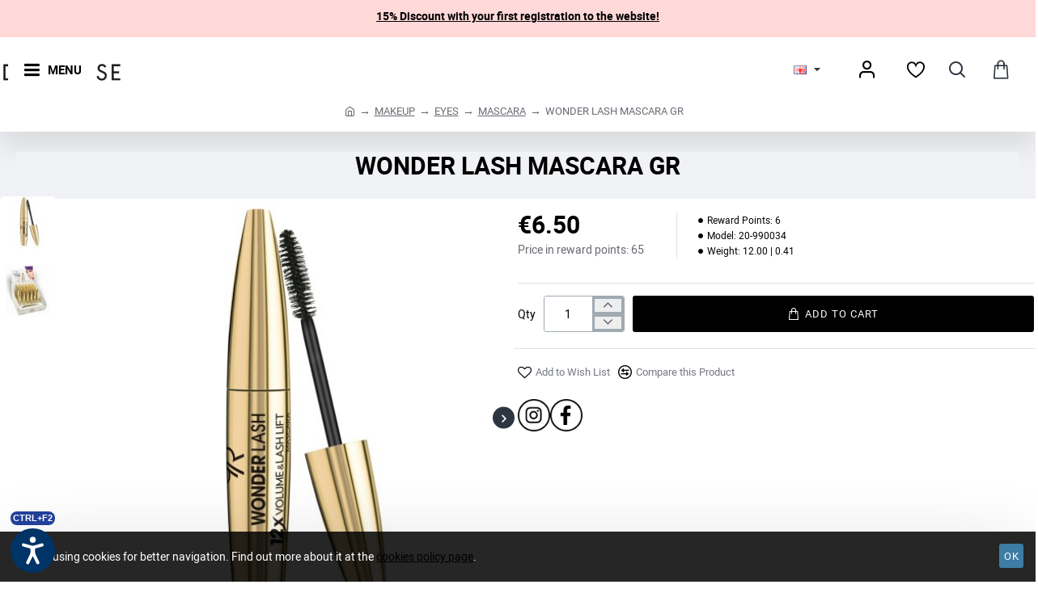

--- FILE ---
content_type: text/html; charset=utf-8
request_url: https://www.goldenrosecosmetics.gr/wonder-lash-mascara-gr-en
body_size: 109413
content:
<!DOCTYPE html><html
dir="ltr" lang="en" class="desktop no-touchevents mac chrome chrome131 webkit oc3 store-0 is-guest skin-1  route-product-product product-47 layout-2 desktop-header-active header-desktop-compact menu-1-off-canvas header-mobile-1 sticky-default mobile-sticky-default search-page" data-ov="3.0.4.1" data-jv="3.2.8-dbc52b11"><head><meta
charset="UTF-8" /><meta
name="theme-color" content=""><meta
name="viewport" content="width=device-width, initial-scale=1, minimum-scale=1"><meta
http-equiv="X-UA-Compatible" content="IE=edge"><title>WONDER LASH MASCARA GR</title><base
href="https://www.goldenrosecosmetics.gr/" /><meta
name="description" content="Up to 12x more volume from tip to tip, thanks to the unique brush with fibers. Intense black color for a deep and dramatic look!Creates longer, lifted and voluminous eyelashes.Its composition, enriched with Provitamin B5, nourishes and helps stren" /><link
href="catalog/view/theme/journal3/icons/fonts/icomoon.woff2?v=6634ea95de" rel="preload" as="font" type="font/woff2" crossorigin="anonymous"/><link
href="https://fonts.gstatic.com/" rel="preconnect" crossorigin/><link
href="catalog/view/theme/journal3/lib/font-awesome/css/font-awesome.min.css?v=dbc52b11" rel="preload" as="style"/><link
href="catalog/view/theme/journal3/lib/bootstrap/css/bootstrap.min.css?v=dbc52b11" rel="preload" as="style"/><link
href="catalog/view/theme/journal3/lib/swiper/swiper-critical.min.css?v=dbc52b11" rel="preload" as="style"/><link
href="catalog/view/javascript/jquery/magnific/magnific-popup.css?v=dbc52b11" rel="preload" as="style"/><link
href="catalog/view/javascript/jquery/datetimepicker/bootstrap-datetimepicker.min.css?v=dbc52b11" rel="preload" as="style"/><link
href="catalog/view/theme/default/stylesheet/option-sizes.css?v=dbc52b11" rel="preload" as="style"/><link
href="catalog/view/theme/journal3/stylesheet/style.min.css?v=dbc52b11" rel="preload" as="style"/><link
href="catalog/view/javascript/fdbypcm/j3/common.css?v=dbc52b11" rel="preload" as="style"/><link
href="catalog/view/theme/default/stylesheet/slsoffr.css?v=dbc52b11" rel="preload" as="style"/><link
href="https://www.goldenrosecosmetics.gr/wonder-lash-mascara-gr-en" rel="canonical" /><link
href="https://www.goldenrosecosmetics.gr/image/catalog/goldenrose-favicon.png" rel="icon" /> <script>window['Journal'] = {"filterScrollTop":true,"filterUrlValuesSeparator":",","performanceCSSDefer":false,"performanceCSSInline":false,"performanceJSDefer":false,"countdownDay":"Day","countdownHour":"Hour","countdownMin":"Min","countdownSec":"Sec","globalPageHideColumnLeftAt":1024,"globalPageHideColumnRightAt":1024,"scrollTop":true,"scrollToTop":false,"notificationHideAfter":2000,"stepperStatus":true,"stepperDecimals":0,"quickviewPageStyleCloudZoomStatus":true,"quickviewPageStyleAdditionalImagesCarousel":true,"quickviewPageStyleAdditionalImagesCarouselStyleSpeed":500,"quickviewPageStyleAdditionalImagesCarouselStyleAutoPlay":false,"quickviewPageStyleAdditionalImagesCarouselStylePauseOnHover":true,"quickviewPageStyleAdditionalImagesCarouselStyleDelay":3000,"quickviewPageStyleAdditionalImagesCarouselStyleLoop":false,"quickviewPageStyleAdditionalImagesHeightAdjustment":5,"quickviewPageStyleProductStockUpdate":false,"quickviewPageStylePriceUpdate":false,"quickviewPageStyleOptionsSelect":"none","quickviewPageStyleButtonsDisplay":"fixed","quickviewText":"Quickview","rippleStatus":false,"rippleSelectors":".btn","mobileHeaderAt":1024,"subcategoriesCarouselStyleSpeed":500,"subcategoriesCarouselStyleAutoPlay":false,"subcategoriesCarouselStylePauseOnHover":true,"subcategoriesCarouselStyleDelay":3000,"subcategoriesCarouselStyleLoop":false,"productPageStyleImageCarouselStyleSpeed":500,"productPageStyleImageCarouselStyleAutoPlay":false,"productPageStyleImageCarouselStylePauseOnHover":true,"productPageStyleImageCarouselStyleDelay":3000,"productPageStyleImageCarouselStyleLoop":false,"productPageStyleCloudZoomStatus":true,"productPageStyleCloudZoomPosition":"inner","productPageStyleOpenThumbInGallery":false,"productPageStyleGalleryThumbToggleStatus":false,"productPageStyleAdditionalImagesCarousel":false,"productPageStyleAdditionalImagesCarouselStyleSpeed":500,"productPageStyleAdditionalImagesCarouselStyleAutoPlay":true,"productPageStyleAdditionalImagesCarouselStylePauseOnHover":true,"productPageStyleAdditionalImagesCarouselStyleDelay":3000,"productPageStyleAdditionalImagesCarouselStyleLoop":false,"productPageStyleAdditionalImagesHeightAdjustment-hold":"","productPageStyleProductStockUpdate":false,"productPageStylePriceUpdate":false,"productPageStyleOptionsSelect":"none","infiniteScrollStatus":true,"infiniteScrollOffset":4,"infiniteScrollLoadPrev":"Load Previous Products","infiniteScrollLoadNext":"Load Next Products","infiniteScrollLoading":"Loading...","infiniteScrollNoneLeft":"You have reached the end of the list.","loginUrl":"https:\/\/www.goldenrosecosmetics.gr\/index.php?route=account\/login","checkoutUrl":"https:\/\/www.goldenrosecosmetics.gr\/index.php?route=checkout\/checkout","isPopup":false,"isLoginPopup":false,"isRegisterPopup":false,"isQuickviewPopup":false,"isOptionsPopup":false,"isPhone":false,"isTablet":false,"isDesktop":true,"isTouch":false,"isAdmin":false,"isRTL":false,"ocv":3,"admin_url":null,"route_separator":"\/","language":"el-gr","add_cart_url":"index.php?route=checkout\/cart\/add","edit_cart_url":"index.php?route=checkout\/cart\/edit","remove_cart_url":"index.php?route=checkout\/cart\/remove","remove_cart_method":"post","info_cart_url":"index.php?route=common\/cart\/info ul li","add_wishlist_url":"index.php?route=account\/wishlist\/add","add_compare_url":"index.php?route=product\/compare\/add","search_url":"https:\/\/www.goldenrosecosmetics.gr\/search?search=__QUERY__","autosuggest_url":"index.php?route=journal3\/search&search=__QUERY__","notification":{"m":137,"c":"c58ab8a3","o":{"cookie":"c58ab8a3"}},"columnsCount":0,"mobile_header_active":false,"header_mobile_color_scheme":"","header_mobile_dropdown_color_scheme":"","header_mobile_search_color_scheme":"","header_mobile_search_categories_color_scheme":"","header_mobile_search_results_color_scheme":"","headerMobileHeight":70,"headerMobileStickyStatus":true,"stickyMobileLayout":"default","mobile_sticky_color_scheme":"","searchStyleSearchAutoSuggestStatus":true,"searchStyleSearchAutoSuggestDescription":true,"searchStyleSearchAutoSuggestSubCategories":true,"header_mobile_secondary_menu_color_scheme":"","headerMobileTopBarHeight":25,"headerMobileTopBarVisibility":false,"cartDropdown":true,"header_color_scheme":"","header_menu_color_scheme":"","header_dropdown_color_scheme":"","header_offcanvas_color_scheme":"","header_search_color_scheme":"","header_search_categories_color_scheme":"","header_search_results_color_scheme":"","header_home_color_scheme":"","headerHeight":"","headerMainMenuFullHeightTop":false,"headerMainMenuFullHeightNew":true,"mobileMenu1":true,"mobileMenu2":false,"mobileMenuOn":"","mobileMenuMenus":"menu-1","headerMiniSearchDisplay":"page","stickyStatus":true,"sticky_color_scheme":"","flyoutStickyOffset":100,"stickyFullHomePadding":false,"stickyFullHomePaddingAll":false,"stickyAt-hold":"","stickyHeightNew":"","sticky_main_menu_color_scheme":"","headerTopBarHeight":35,"topBarStatus":false,"headerType":"compact","assets":{"countdown":["catalog\/view\/theme\/journal3\/lib\/countdown\/jquery.countdown.min.js?v=dbc52b11"],"imagezoom":["catalog\/view\/theme\/journal3\/lib\/imagezoom\/imagezoom.min.css?v=dbc52b11","catalog\/view\/theme\/journal3\/lib\/imagezoom\/jquery.imagezoom.min.js?v=dbc52b11"],"lightgallery":["catalog\/view\/theme\/journal3\/lib\/lightgallery\/css\/lightgallery.css?v=dbc52b11","catalog\/view\/theme\/journal3\/lib\/lightgallery\/css\/lg-transitions.css?v=dbc52b11","catalog\/view\/theme\/journal3\/lib\/lightgallery\/css\/lg-fullscreen.css?v=dbc52b11","catalog\/view\/theme\/journal3\/lib\/lightgallery\/css\/lg-thumbnail.css?v=dbc52b11","catalog\/view\/theme\/journal3\/lib\/lightgallery\/css\/lg-video.css?v=dbc52b11","catalog\/view\/theme\/journal3\/lib\/lightgallery\/css\/lg-zoom.css?v=dbc52b11","catalog\/view\/theme\/journal3\/lib\/lightgallery\/lightgallery.min.js?v=dbc52b11","catalog\/view\/theme\/journal3\/lib\/lightgallery\/plugins\/autoplay\/lg-autoplay.min.js?v=dbc52b11","catalog\/view\/theme\/journal3\/lib\/lightgallery\/plugins\/fullscreen\/lg-fullscreen.min.js?v=dbc52b11","catalog\/view\/theme\/journal3\/lib\/lightgallery\/plugins\/thumbnail\/lg-thumbnail.min.js?v=dbc52b11","catalog\/view\/theme\/journal3\/lib\/lightgallery\/plugins\/video\/lg-video.min.js?v=dbc52b11","catalog\/view\/theme\/journal3\/lib\/lightgallery\/plugins\/zoom\/lg-zoom.min.js?v=dbc52b11"],"masterslider":[],"swiper":["catalog\/view\/theme\/journal3\/lib\/swiper\/swiper.min.css?v=dbc52b11","catalog\/view\/theme\/journal3\/lib\/swiper\/swiper.min.js?v=dbc52b11"],"swiper-latest":[],"typeahead":["catalog\/view\/theme\/journal3\/lib\/typeahead\/typeahead.jquery.min.js?v=dbc52b11"],"smoothscroll":["catalog\/view\/theme\/journal3\/lib\/smoothscroll\/smoothscroll.min.js?v=dbc52b11"],"datetimepicker":[],"countup":[]}};</script> <script>!function(t,e){"object"==typeof exports&&"undefined"!=typeof module?module.exports=e():"function"==typeof define&&define.amd?define(e):t.lozad=e()}(this,function(){"use strict";var t="undefined"!=typeof document&&document.documentMode,e=function(t){return window&&window[t]},r=["data-iesrc","data-alt","data-src","data-srcset","data-background-image","data-toggle-class"],a={rootMargin:"0px",threshold:0,enableAutoReload:!1,load:function(e){if("picture"===e.nodeName.toLowerCase()){var r=e.querySelector("img"),a=!1;null===r&&(r=document.createElement("img"),a=!0),t&&e.getAttribute("data-iesrc")&&(r.src=e.getAttribute("data-iesrc")),e.getAttribute("data-alt")&&(r.alt=e.getAttribute("data-alt")),a&&e.append(r)}if("video"===e.nodeName.toLowerCase()&&!e.getAttribute("data-src")&&e.children){for(var o=e.children,i=void 0,n=0;n<=o.length-1;n++)(i=o[n].getAttribute("data-src"))&&(o[n].src=i);e.load()}e.getAttribute("data-poster")&&(e.poster=e.getAttribute("data-poster")),e.getAttribute("data-src")&&(e.src=e.getAttribute("data-src")),e.getAttribute("data-srcset")&&e.setAttribute("srcset",e.getAttribute("data-srcset"));var d=",";if(e.getAttribute("data-background-delimiter")&&(d=e.getAttribute("data-background-delimiter")),e.getAttribute("data-background-image"))e.style.backgroundImage="url('"+e.getAttribute("data-background-image").split(d).join("'),url('")+"')";else if(e.getAttribute("data-background-image-set")){var u=e.getAttribute("data-background-image-set").split(d),g=u[0].substr(0,u[0].indexOf(" "))||u[0];g=-1===g.indexOf("url(")?"url("+g+")":g,1===u.length?e.style.backgroundImage=g:e.setAttribute("style",(e.getAttribute("style")||"")+"background-image: "+g+"; background-image: -webkit-image-set("+u+"); background-image: image-set("+u+")")}e.getAttribute("data-toggle-class")&&e.classList.toggle(e.getAttribute("data-toggle-class"))},loaded:function(){}};function o(t){t.setAttribute("data-loaded",!0)}var i=function(t){return"true"===t.getAttribute("data-loaded")},n=function(t){var e=1<arguments.length&&void 0!==arguments[1]?arguments[1]:document;return t instanceof Element?[t]:t instanceof NodeList?t:e.querySelectorAll(t)};return function(){var t,d,u,g=0<arguments.length&&void 0!==arguments[0]?arguments[0]:".lozad",s=1<arguments.length&&void 0!==arguments[1]?arguments[1]:{},c=Object.assign({},a,s),l=c.root,b=c.rootMargin,f=c.threshold,m=c.enableAutoReload,A=c.load,v=c.loaded,h=void 0,p=void 0;e("IntersectionObserver")&&(h=new IntersectionObserver((t=A,d=v,function(e,r){e.forEach(function(e){(0<e.intersectionRatio||e.isIntersecting)&&(r.unobserve(e.target),i(e.target)||(t(e.target),o(e.target),d(e.target)))})}),{root:l,rootMargin:b,threshold:f})),e("MutationObserver")&&m&&(p=new MutationObserver((u=A,function(t){t.forEach(function(t){i(t.target)&&"attributes"===t.type&&-1<r.indexOf(t.attributeName)&&u(t.target)})})));for(var k,y=n(g,l),w=0;w<y.length;w++)(k=y[w]).getAttribute("data-placeholder-background")&&(k.style.background=k.getAttribute("data-placeholder-background"));return{observe:function(){for(var t=n(g,l),e=0;e<t.length;e++)i(t[e])||(h?(p&&m&&p.observe(t[e],{subtree:!0,attributes:!0,attributeFilter:r}),h.observe(t[e])):(A(t[e]),o(t[e]),v(t[e])))},triggerLoad:function(t){i(t)||(A(t),o(t),v(t))},observer:h,mutationObserver:p}}});</script> <script>loadjs=function(){var h=function(){},c={},u={},f={};function o(e,n){if(e){var r=f[e];if(u[e]=n,r)for(;r.length;)r[0](e,n),r.splice(0,1)}}function l(e,n){e.call&&(e={success:e}),n.length?(e.error||h)(n):(e.success||h)(e)}function d(r,t,s,i){var c,o,e=document,n=s.async,u=(s.numRetries||0)+1,f=s.before||h,l=r.replace(/[\?|#].*$/,""),a=r.replace(/^(css|img)!/,"");i=i||0,/(^css!|\.css$)/.test(l)?((o=e.createElement("link")).rel="stylesheet",o.href=a,(c="hideFocus"in o)&&o.relList&&(c=0,o.rel="preload",o.as="style")):/(^img!|\.(png|gif|jpg|svg|webp)$)/.test(l)?(o=e.createElement("img")).src=a:((o=e.createElement("script")).src=r,o.async=void 0===n||n),!(o.onload=o.onerror=o.onbeforeload=function(e){var n=e.type[0];if(c)try{o.sheet.cssText.length||(n="e")}catch(e){18!=e.code&&(n="e")}if("e"==n){if((i+=1)<u)return d(r,t,s,i)}else if("preload"==o.rel&&"style"==o.as)return o.rel="stylesheet";t(r,n,e.defaultPrevented)})!==f(r,o)&&e.head.appendChild(o)}function r(e,n,r){var t,s;if(n&&n.trim&&(t=n),s=(t?r:n)||{},t){if(t in c)throw"LoadJS";c[t]=!0}function i(n,r){!function(e,t,n){var r,s,i=(e=e.push?e:[e]).length,c=i,o=[];for(r=function(e,n,r){if("e"==n&&o.push(e),"b"==n){if(!r)return;o.push(e)}--i||t(o)},s=0;s<c;s++)d(e[s],r,n)}(e,function(e){l(s,e),n&&l({success:n,error:r},e),o(t,e)},s)}if(s.returnPromise)return new Promise(i);i()}return r.ready=function(e,n){return function(e,r){e=e.push?e:[e];var n,t,s,i=[],c=e.length,o=c;for(n=function(e,n){n.length&&i.push(e),--o||r(i)};c--;)t=e[c],(s=u[t])?n(t,s):(f[t]=f[t]||[]).push(n)}(e,function(e){l(n,e)}),r},r.done=function(e){o(e,[])},r.reset=function(){c={},u={},f={}},r.isDefined=function(e){return e in c},r}();</script> <script>(function () {
	const documentClassList = document.documentElement.classList;

	// touchevents
	if (Journal['isDesktop'] && (('ontouchstart' in window) || (navigator.maxTouchPoints > 0) || (navigator.msMaxTouchPoints > 0))) {
		let timeout;

		document.addEventListener('touchstart', function () {
			if (timeout) {
				clearTimeout(timeout);
			}

			Journal['isTouch'] = true;

			documentClassList.remove('no-touchevents');
			documentClassList.add('touchevents');

			timeout = setTimeout(function () {
				Journal['isTouch'] = false;

				documentClassList.add('no-touchevents');
				documentClassList.remove('touchevents');
			}, 400);
		});
	}

	// flexbox gap
	if (!(function () {
		// create flex container with row-gap set
		const flex = document.createElement('div');
		flex.style.display = 'flex';
		flex.style.flexDirection = 'column';
		flex.style.rowGap = '1px';

		// create two elements inside it
		flex.appendChild(document.createElement('div'));
		flex.appendChild(document.createElement('div'));

		// append to the DOM (needed to obtain scrollHeight)
		document.documentElement.appendChild(flex);

		const isSupported = flex.scrollHeight === 1; // flex container should be 1px high from the row-gap

		flex.parentNode.removeChild(flex);

		return isSupported;
	})()) {
		documentClassList.add('no-flexbox-gap');
	}

	// delegate event
	document.addDelegatedEventListener = function (eventName, elementSelector, handler) {
		document.addEventListener(eventName, function (e) {
			// loop parent nodes from the target to the delegation node
			for (let target = e.target; target && target !== this; target = target.parentNode) {
				if (target.matches(elementSelector)) {
					handler.call(target, e);
					break;
				}
			}
		}, false);
	}

	// detect ipads
	if (Journal['isDesktop'] && documentClassList.contains('safari') && !documentClassList.contains('ipad') && navigator.maxTouchPoints && navigator.maxTouchPoints > 2) {
		window.fetch('index.php?route=journal3/journal' + Journal['route_separator'] + 'device_detect', {
			method: 'POST',
			body: 'device=ipad',
			headers: {
				'Content-Type': 'application/x-www-form-urlencoded'
			}
		}).then(function (data) {
			return data.json();
		}).then(function (data) {
			if (data.response.reload) {
				window.location.reload();
			}
		});
	}

	// j-editor
	if (Journal['isDesktop']) {
		if (window.localStorage.getItem('j-editor') !== 'hidden') {
			documentClassList.add('admin-bar-visible');
		}
	}
})();

(function () {
	if (Journal['isPopup']) {
		return;
	}

	const documentClassList = document.documentElement.classList;

	// move cart content on mobile headers
	if (Journal['mobile_header_active'] || !Journal['cartDropdown']) {
		document.addEventListener('DOMContentLoaded', function () {
			const wrapper = document.querySelector('.mobile-cart-content-wrapper');
			const cart_content = document.querySelector('.cart-content > ul');
			const cart = document.querySelector('#cart');

			if (wrapper && cart_content) {
				wrapper.appendChild(cart_content);
				cart.classList.remove('dropdown');
				const trigger = document.querySelector('#cart > a');
				trigger.removeAttribute('data-toggle');
				trigger.setAttribute('data-off-canvas', 'mobile-cart-content-container');
			}
		});
	}

	// move elements on small screens
	if (Journal['mobile_header_active']) {
		return;
	}

	const wrappers = ['search', 'cart', 'logo', 'language', 'currency'];
	const mobileHeaderMedia = window.matchMedia('(max-width: ' + Math.max(parseInt(Journal['mobileHeaderAt'], 10), 540) + 'px)');

	function callback() {
		const event = document.createEvent('CustomEvent');

		if (mobileHeaderMedia.matches) {
			mobileClasses();
			mobileHeader();
			mobileCart();

			event.initEvent('JournalMobileHeaderActive');
		} else {
			desktopClasses();
			desktopHeader();
			desktopCart();

			event.initEvent('JournalDesktopHeaderActive');
		}

		document.dispatchEvent(event);
	}

	mobileHeaderMedia.addListener(callback);

	if (mobileHeaderMedia.matches) {
		mobileClasses();
	}

	if (mobileHeaderMedia.matches) {
		document.addEventListener('DOMContentLoaded', function () {
			callback();
		});
	}

	function mobileClasses() {
		documentClassList.add('mobile-header-active');
		documentClassList.remove('desktop-header-active');
	}

	function desktopClasses() {
		documentClassList.add('desktop-header-active');
		documentClassList.remove('mobile-header-active');
	}

	function mobileHeader() {
		Object.keys(wrappers).forEach(function (k) {
			const element = document.querySelector('#' + wrappers[k]);
			const wrapper = document.querySelector('.mobile-' + wrappers[k] + '-wrapper');

			if (element && wrapper) {
				wrapper.appendChild(element);
			}
		});

		const search = document.querySelector('#search');
		const cart = document.querySelector('#cart');

		if (search && (Journal['searchStyle'] === 'full')) {
			search.classList.remove('full-search');
			search.classList.add('mini-search');
		}

		if (cart && (Journal['cartStyle'] === 'full')) {
			cart.classList.remove('full-cart');
			cart.classList.add('mini-cart');
		}

		if (cart && Journal['cartDropdown']) {
			cart.classList.remove('dropdown');
			const trigger = document.querySelector('#cart > a');
			trigger.removeAttribute('data-toggle');
			trigger.setAttribute('data-off-canvas', 'mobile-cart-content-container');
		}
	}

	function desktopHeader() {
		Object.keys(wrappers).forEach(function (k) {
			const element = document.querySelector('#' + wrappers[k]);
			const wrapper = document.querySelector('.desktop-' + wrappers[k] + '-wrapper');

			if (element && wrapper) {
				wrapper.appendChild(element);
			}
		});

		const search = document.querySelector('#search');
		const cart = document.querySelector('#cart');

		if (search && (Journal['searchStyle'] === 'full')) {
			search.classList.remove('mini-search');
			search.classList.add('full-search');
		}

		if (cart && (Journal['cartStyle'] === 'full')) {
			cart.classList.remove('mini-cart');
			cart.classList.add('full-cart');
		}

		if (cart && Journal['cartDropdown']) {
			cart.classList.add('dropdown');
			const trigger = document.querySelector('#cart > a');
			trigger.setAttribute('data-toggle', 'dropdown');
			trigger.removeAttribute('data-off-canvas');
		}

		documentClassList.remove('mobile-cart-content-container-open');
		documentClassList.remove('mobile-main-menu-container-open');
		documentClassList.remove('mobile-filter-container-open');
		documentClassList.remove('mobile-overlay');
	}

	function mobileCart() {
		const wrapper = document.querySelector('.mobile-cart-content-wrapper');
		const cart_content = document.querySelector('.cart-content > ul');

		if (wrapper && cart_content) {
			wrapper.appendChild(cart_content);
		}
	}

	function desktopCart() {
		const wrapper = document.querySelector('#cart-content');
		const cart_content = document.querySelector('.mobile-cart-content-wrapper > ul');

		if (wrapper && cart_content) {
			wrapper.appendChild(cart_content);
		}
	}

})();

(function () {
	if (Journal['isPopup']) {
		return;
	}

	if (!Journal['mobileMenuOn']) {
		return;
	}

	const documentClassList = document.documentElement.classList;

	const mobileMenuMedia = window.matchMedia('(max-width: ' + Math.max(parseInt(Journal['mobileMenuOn'], 10), 540) + 'px)');

	let selectors;
	let classes = [
		'mobile-menu-active'
	];

	if (Journal['mobileMenuMenus'] === 'menu-1') {
		selectors = '#main-menu';
		classes.push('mobile-menu-1-active');
	} else if (Journal['mobileMenuMenus'] === 'menu-2') {
		selectors = '#main-menu-2';
		classes.push('mobile-menu-2-active');
	} else {
		selectors = '#main-menu, #main-menu-2';
		classes.push('mobile-menu-1-active');
		classes.push('mobile-menu-2-active');
	}

	function callback() {
		if (mobileMenuMedia.matches) {
			const wrapper = document.querySelector('.desktop-mobile-main-menu-wrapper');
			const contents = document.querySelectorAll(selectors);

			if (wrapper && contents.length) {
				contents.forEach(function (content) {
					wrapper.appendChild(content);

					content.querySelectorAll('template').forEach(function (element) {
						Journal.template(element);
					});

					content.querySelectorAll('.main-menu .dropdown-toggle').forEach(function (element) {
						element.classList.remove('dropdown-toggle');
						element.classList.add('collapse-toggle');
						element.removeAttribute('data-toggle');
					});

					content.querySelectorAll('.main-menu .dropdown-menu').forEach(function (element) {
						element.classList.remove('dropdown-menu');
						element.classList.remove('j-dropdown');
						element.classList.add('collapse');
					});

					content.classList.add('accordion-menu');
				});

				Journal.lazy();
			}

			classes.forEach(function (cls) {
				documentClassList.add(cls);
			});
		} else {
			const wrapper = document.querySelector('.desktop-main-menu-wrapper');
			const contents = document.querySelectorAll(selectors);

			if (wrapper && contents.length) {
				contents.forEach(function (content) {
					wrapper.appendChild(content);

					content.querySelectorAll('.main-menu .collapse-toggle').forEach(function (element) {
						element.classList.add('dropdown-toggle');
						element.classList.remove('collapse-toggle');
						element.setAttribute('data-toggle', 'dropdown-hover');
					});

					content.querySelectorAll('.main-menu .collapse').forEach(function (element) {
						element.classList.add('dropdown-menu');
						element.classList.add('j-dropdown');
						element.classList.remove('collapse');
					});

					content.classList.remove('accordion-menu');
				});

				const $mm1 = document.querySelector('#main-menu');
				const $mm2 = document.querySelector('#main-menu-2');

				if ($mm1 && $mm2) {
					wrapper.insertBefore($mm1, $mm2);
				}
			}

			documentClassList.remove('desktop-mobile-main-menu-container-open');
			documentClassList.remove('mobile-overlay');

			classes.forEach(function (cls) {
				documentClassList.remove(cls);
			});
		}
	}

	mobileMenuMedia.addListener(callback);

	if (mobileMenuMedia.matches) {
		classes.forEach(function (cls) {
			documentClassList.add(cls);
		});
	}

	if (mobileMenuMedia.matches) {
		document.addEventListener('DOMContentLoaded', function () {
			callback();
		});
	}
})();

(function () {
	if (Journal['isPopup']) {
		return;
	}

	const documentClassList = document.documentElement.classList;

	Journal['globalPageHideColumnLeftAt'] = Math.max(+Journal['globalPageHideColumnLeftAt'] || 0, 100);
	Journal['globalPageHideColumnRightAt'] = Math.max(+Journal['globalPageHideColumnRightAt'] || 0, 100);

	const columnMedias = {
		left: window.matchMedia('(max-width: ' + Journal['globalPageHideColumnLeftAt'] + 'px)'),
		right: window.matchMedia('(max-width: ' + Journal['globalPageHideColumnRightAt'] + 'px)')
	}

	function callback() {
		Object.keys(columnMedias).forEach(function (key) {
			if (columnMedias[key].matches) {
				documentClassList.add(key + '-column-disabled');
				mobileFilter(key);
			} else {
				documentClassList.remove(key + '-column-disabled');
				desktopFilter(key);
			}
		});
	}

	Object.keys(columnMedias).forEach(function (key) {
		if (columnMedias[key].matches) {
			documentClassList.add(key + '-column-disabled');
		}

		columnMedias[key].addListener(callback);
	});

	document.addEventListener('DOMContentLoaded', function () {
		callback();
	});

	function mobileFilter(column) {
		const element = document.querySelector('#column-' + column + ' #filter');
		const wrapper = document.querySelector('.mobile-filter-wrapper');

		if (element && wrapper) {
			documentClassList.add('mobile-filter-active');
			wrapper.appendChild(element);
		}
	}

	function desktopFilter(column) {
		const element = document.querySelector('#filter');
		const wrapper = document.querySelector('#column-' + column + ' .desktop-filter-wrapper');

		if (element && wrapper) {
			documentClassList.remove('mobile-filter-active');
			documentClassList.remove('mobile-filter-container-open');
			wrapper.appendChild(element);
		}
	}
})();

(function () {
	const style = document.createElement('style');
	const documentClassList = document.documentElement.classList;

	document.head.appendChild(style);

	// popup
	if (Journal['popup']) {
		if (localStorage.getItem('p-' + Journal['popup']['c'])) {
			document.addEventListener('DOMContentLoaded', function () {
				document.querySelector('.popup-wrapper').remove();
			});
		} else {
			if (Journal['popup']['o']['showAfter']) {
				setTimeout(function () {
					documentClassList.add('popup-open', 'popup-center');
				}, Journal['popup']['o']['showAfter']);
			} else {
				documentClassList.add('popup-open', 'popup-center');
			}

			if (Journal['popup']['o']['hideAfter']) {
				setTimeout(function () {
					documentClassList.remove('popup-open', 'popup-center');
				}, Journal['popup']['o']['hideAfter']);
			}
		}
	}

	document.addEventListener('click', function (e) {
		if (e.target.matches('.popup-close, .popup-bg-closable, .btn-popup:not([href]), .btn-popup:not([href]) span')) {
			const $popup_wrapper = document.querySelector('.popup-wrapper');
			const $checkbox = document.querySelector('.popup-wrapper .popup-footer input[type="checkbox"]');
			const options = $popup_wrapper.dataset.options ? JSON.parse($popup_wrapper.dataset.options) : null;

			if ($checkbox && options && options.cookie) {
				if ($checkbox.checked) {
					localStorage.setItem('p-' + options.cookie, '1');
				} else {
					localStorage.removeItem('p-' + options.cookie);
				}
			}

			documentClassList.remove('popup-open', 'popup-center', 'popup-iframe-loaded');

			setTimeout(function () {
				$popup_wrapper.remove();
			}, 500);
		}
	});

	document.addEventListener('keydown', function (e) {
		if (e.key === 'Escape') {
			const $popup_wrapper = document.querySelector('.popup-wrapper');

			if (!$popup_wrapper) {
				return;
			}

			const $checkbox = document.querySelector('.popup-wrapper .popup-footer input[type="checkbox"]');
			const options = $popup_wrapper.dataset.options ? JSON.parse($popup_wrapper.dataset.options) : null;

			if ($checkbox && options && options.cookie) {
				if ($checkbox.checked) {
					localStorage.setItem('p-' + options.cookie, '1');
				} else {
					localStorage.removeItem('p-' + options.cookie);
				}
			}

			documentClassList.remove('popup-open', 'popup-center');

			setTimeout(function () {
				$popup_wrapper.remove();
			}, 500);
		}
	});

	// notification
	if (Journal['notification']) {
		if (localStorage.getItem('n-' + Journal['notification']['c'])) {
			style.sheet.insertRule('.module-notification-' + Journal['notification']['m'] + '{ display:none !important }');
		}
	}

	document.addEventListener('click', function (e) {
		if (e.target.matches('.notification-close')) {
			const $this = $(e.target);
			const height = $this.parent().outerHeight();

			$this.parent().next('div').css('margin-top', -height);

			$('.removed').removeClass('removed');

			$this.parent().addClass('fade-out').on('transitionend MSTransitionEnd webkitTransitionEnd oTransitionEnd', function () {
				$(this).next('div').addClass('removed').css('margin-top', '');
				$(this).remove();
			});

			if (e.target.parentNode.classList.contains('module-notification')) {
				localStorage.setItem('n-' + Journal['notification']['c'], '1');
			}
		}
	});

	// header notice
	if (Journal['header_notice']) {
		if (localStorage.getItem('hn-' + Journal['header_notice']['c'])) {
			style.sheet.insertRule('.module-header_notice-' + Journal['header_notice']['m'] + '{ display:none !important }');
			document.documentElement.style.setProperty('--header-notice-height', '0px');
		}
	}

	document.addDelegatedEventListener('click', '.header-notice-close-button button', function (e) {
		const $el = this.closest('.module-header_notice');
		const options = JSON.parse($el.dataset.options || '{}');

		if (options['cookie']) {
			localStorage.setItem('hn-' + options['cookie'], '1');
		}

		$el.style.height = $el.offsetHeight + 'px';
		$el.style.transitionProperty = 'height';
		$el.style.transitionDuration = parseInt(Journal['header_notice']['o']['duration']) + 'ms';
		$el.style.transitionTimingFunction = Journal['header_notice']['o']['ease'];

		$el.getClientRects();

		$el.style.height = 0;

		document.documentElement.style.setProperty('--header-notice-height', '0px');
	});

	// layout notice
	if (Journal['layout_notice']) {
		if (localStorage.getItem('ln-' + Journal['layout_notice']['c'])) {
			style.sheet.insertRule('.module-layout_notice-' + Journal['layout_notice']['m'] + '{ display:none !important }');
		}
	}

	document.addDelegatedEventListener('click', '.layout-notice-close-button button', function (e) {
		const $el = this.closest('.module-layout_notice');
		const options = JSON.parse($el.dataset.options || '{}');

		if (options['cookie']) {
			localStorage.setItem('ln-' + options['cookie'], '1');
		}

		$el.style.height = $el.offsetHeight + 'px';
		$el.style.transitionProperty = 'height';
		$el.style.transitionDuration = parseInt(Journal['layout_notice']['o']['duration']) + 'ms';
		$el.style.transitionTimingFunction = Journal['layout_notice']['o']['ease'];

		$el.getClientRects();

		$el.style.height = 0;
	});
})();

(function () {
	// load
	Journal.load = function (urls, bundle, success) {
		if (loadjs.isDefined(bundle)) {
			loadjs.ready(bundle, {
				success: success
			});
		} else {
			loadjs(urls, bundle, {
				async: false,
				before: function (path, el) {
					document.head.prepend(el);
					return false;
				},
				success: success
			});
		}
	};

	// lazy
	Journal.lazy = function (name, selector, options) {
		window['__journal_lazy'] = window['__journal_lazy'] || {};

		if (arguments.length) {
			window['__journal_lazy'][name] = lozad(selector, options);
			window['__journal_lazy'][name].observe();
		} else {
			Object.entries(window['__journal_lazy']).forEach(function (entry) {
				entry[1].observe();
			});
		}
	};

	// template
	Journal.template = function (el) {
		if (el.attributes.length) {
			const div = document.createElement('div');

			div.innerHTML = el.innerHTML;

			for (let i = 0; i < el.attributes.length; i++) {
				div.setAttribute(el.attributes[i].name, el.attributes[i].value);
			}

			el.parentNode.replaceChild(div, el);
		} else {
			const child = el.content.firstElementChild.cloneNode(true);

			el.parentNode.replaceChild(child, el);

		}

		el.querySelectorAll('template').forEach(function (el) {
			Journal.template(el);
		});
	};
})();

(function () {
	const classList = document.documentElement.classList;

	// sticky position
	let stickyPos = 0;

	function updateStickyPos() {

		if (classList.contains('desktop-header-active')) {
			//Mega menu item height for dropdown offset
			if (!Journal['headerMainMenuFullHeight']) {
				const megaMenu = document.querySelector('.main-menu-item.mega-menu');

				if (megaMenu) {
					megaMenu.style.setProperty('--item-height', megaMenu.offsetHeight);
				}
			}
			if (classList.contains('sticky-default')) {
				stickyPos = document.querySelector('.top-bar')?.offsetHeight || 0;
			} else if (classList.contains('sticky-menu')) {
				stickyPos = (document.querySelector('.top-bar')?.offsetHeight || 0) + (document.querySelector('.mid-bar')?.offsetHeight || 0);
			}
		} else {
			stickyPos = document.querySelector('.mobile-top-bar')?.offsetHeight || 0;
		}

		const $hn = document.querySelector('.module-header_notice');

		if ($hn && $hn.offsetHeight) {
			stickyPos += $hn.offsetHeight;
			document.documentElement.style.setProperty('--header-notice-height', $hn.offsetHeight + 'px');
		}
	}

	if (Journal['stickyStatus']) {
		document.addEventListener('JournalDesktopHeaderActive', function (e) {
			updateStickyPos();
		});

		document.addEventListener('JournalMobileHeaderActive', function (e) {
			updateStickyPos();
		});

		document.addEventListener('DOMContentLoaded', function () {
			updateStickyPos();
		});
	}

	// scroll direction + sticky header class
	let scrollY = window.scrollY;
	let scrollDirection = '';

	document.addEventListener('scroll', function () {
		// scroll direction
		let currentDirection = '';

		if (window.scrollY > 100 && window.scrollY > scrollY) {
			currentDirection = 'down';
		} else if (window.scrollY >= (document.body.clientHeight - window.innerHeight)) {
			currentDirection = 'down';
		} else {
			currentDirection = 'up';
		}

		if (window.scrollY > Journal['flyoutStickyOffset']) {
			document.documentElement.setAttribute('data-sticky', 'is-sticky');
		} else {
			document.documentElement.setAttribute('data-sticky', 'not-sticky');
		}

		if (currentDirection !== scrollDirection) {
			document.documentElement.setAttribute('data-scroll', currentDirection);
		}

		// mac scroll always fix
		if (classList.contains('mac') && window.innerWidth > window.document.body.clientWidth && scrollY > 0) {
			classList.add('mac-scroll');
		}

		// sticky class
		if (Journal['stickyStatus']) {
			const stickyClass = classList.contains('desktop-header-active') ? 'header-sticky' : 'mobile-sticky';
			const $header = document.querySelector('.header');
			const $mobile_header = document.querySelector('.mobile-header');
			const $menu_wrapper = document.querySelector('.desktop-main-menu-wrapper.menu-bar');
			let header_color_scheme = Journal['header_color_scheme'];
			let header_mobile_color_scheme = Journal['header_mobile_color_scheme'];
			let header_menu_color_scheme = Journal['header_menu_color_scheme'];

			if (document.documentElement.classList.contains('route-common-home')) {
				if (Journal['header_home_color_scheme']) {
					header_color_scheme = Journal['header_home_color_scheme'];
				}
			}

			if (window.scrollY > stickyPos) {
				classList.add(stickyClass);

				if (classList.contains('desktop-header-active')) {
					if (Journal['sticky_color_scheme']) {
						if (header_color_scheme) {
							$header.classList.remove(header_color_scheme);
						}

						$header.classList.add(Journal['sticky_color_scheme']);
					}

					if (Journal['sticky_main_menu_color_scheme']) {
						if (header_menu_color_scheme) {
							$menu_wrapper.classList.remove(header_menu_color_scheme);
						}

						$menu_wrapper.classList.add(Journal['sticky_main_menu_color_scheme']);
					}
				} else {
					if (Journal['mobile_sticky_color_scheme']) {
						if (header_mobile_color_scheme) {
							$mobile_header.classList.remove(header_mobile_color_scheme);
						}

						$mobile_header.classList.add(Journal['mobile_sticky_color_scheme']);
					}
				}
			} else {
				classList.remove(stickyClass);

				if (classList.contains('desktop-header-active')) {
					if (Journal['sticky_color_scheme']) {
						if (header_color_scheme) {
							$header.classList.add(header_color_scheme);
						}

						$header.classList.remove(Journal['sticky_color_scheme']);
					}

					if (Journal['sticky_main_menu_color_scheme']) {
						if (header_menu_color_scheme) {
							$menu_wrapper.classList.add(header_menu_color_scheme);
						}

						$menu_wrapper.classList.remove(Journal['sticky_main_menu_color_scheme']);
					}
				} else {
					if (Journal['mobile_sticky_color_scheme']) {
						if (header_mobile_color_scheme) {
							$mobile_header.classList.add(header_mobile_color_scheme);
						}

						$mobile_header.classList.remove(Journal['mobile_sticky_color_scheme']);
					}
				}
			}
		}

		scrollY = window.scrollY;
		scrollDirection = currentDirection;

		//document.documentElement.style.setProperty('--body-scroll', scrollY + 'px');

	});

	document.addEventListener('DOMContentLoaded', function () {
		if (classList.contains('mac') && window.innerWidth > window.document.body.clientWidth) {
			classList.add('mac-scroll');
		}
	});
})();

// Desktop main menu horizontal scroll

(function () {
	if (Journal['isPopup']) {
		return;
	}

	if (!Journal['mobile_header_active']) {
		Journal.dropdownOffset = function () {
			const mainMenu = document.querySelectorAll('header [id*="main-menu"]');
			const dropdown = document.querySelectorAll('header [id*="main-menu"] > .j-menu > .dropdown');
			const megaMenu = document.querySelectorAll('header [id*="main-menu"] > .j-menu > .mega-menu');
			const megaMenuFull = document.querySelectorAll('header [id*="main-menu"] > .j-menu > .menu-fullwidth');

			const flyoutMenuItem = document.querySelectorAll('.flyout-menu > .j-menu > .flyout-menu-item.mega-menu > .j-dropdown');

			const $midBar = document.querySelector('header .mid-bar');
			let midBar = $midBar ? $midBar.getBoundingClientRect().right : 0;


			mainMenu.forEach(function (el) {
				//el.classList.add('activate-labels');
				let menuContainerRight = el.getBoundingClientRect().right;

				el.onscroll = function (e) {
					el.style.setProperty('--scroll-offset', Math.ceil(el.scrollLeft * (Journal['isRTL'] ? -1 : 1)) + 'px');
					if ((el.scrollWidth - el.clientWidth) <= el.scrollLeft) {
						el.classList.add('no-scroll-end');
					} else {
						el.classList.remove('no-scroll-end');
					}
				}
				dropdown.forEach(function (el) {
					el.style.setProperty('--element-offset', (Journal['isRTL'] ? midBar - el.getBoundingClientRect().right : el.offsetLeft) + 'px');
					el.style.setProperty('--element-width', el.clientWidth + 'px');
					el.style.setProperty('--element-height', el.clientHeight + 'px');
				});
				megaMenu.forEach(function (el) {
					el.style.setProperty('--mega-menu-top-offset', el.getBoundingClientRect().top + 'px');
				});
				megaMenuFull.forEach(function (el) {
					el.style.setProperty('--mega-menu-full-offset', (Journal['isRTL'] ? window.innerWidth - el.getBoundingClientRect().right : el.getBoundingClientRect().left) + 'px');
				});
			});
		}
		window.addEventListener('resize', Journal['dropdownOffset']);
		document.addEventListener('DOMContentLoaded', Journal['dropdownOffset']);
	}

	// Mobile secondary offset
	Journal.mobileDropdownOffset = function () {
		const mobileSecondaryMenu = document.querySelector('.mobile-secondary-menu');

		if (mobileSecondaryMenu) {

			const mobileMenu = document.querySelectorAll('.mobile-secondary-menu .top-menu');
			const mobileDropdown = document.querySelectorAll('.mobile-secondary-menu .top-menu > .j-menu > .dropdown');
			const mobileMenuRight = document.querySelector('.mobile-secondary-menu').getBoundingClientRect().right;

			mobileMenu.forEach(function (el) {
				el.onscroll = function (e) {
					el.style.setProperty('--scroll-offset', el.scrollLeft * (Journal['isRTL'] ? -1 : 1) + 'px');
				}
				mobileDropdown.forEach(function (el) {
					el.style.setProperty('--element-offset', (Journal['isRTL'] ? mobileMenuRight - el.getBoundingClientRect().right : el.offsetLeft) + 'px');
					el.style.setProperty('--element-width', el.clientWidth + 'px');
					el.style.setProperty('--element-height', el.clientHeight + 'px');
				});
			});
		}
	}
	window.addEventListener('resize', Journal['mobileDropdownOffset']);
	document.addEventListener('DOMContentLoaded', Journal['mobileDropdownOffset']);

	// Mobile off-canvas offset
	Journal.mobileOffCanvasDropdownOffset = function () {
		const mobileOffCanvasMenu = document.querySelector('.mobile-wrapper-top-menu');

		if (mobileOffCanvasMenu) {

			const mobileOffCanvas = document.querySelectorAll('.mobile-wrapper-top-menu .top-menu');
			const mobileOffCanvasDropdown = document.querySelectorAll('.mobile-wrapper-top-menu .top-menu > .j-menu > .dropdown');
			const mobileOffCanvasRight = document.querySelector('.mobile-wrapper-top-menu').getBoundingClientRect().right;

			mobileOffCanvas.forEach(function (el) {
				if (el.scrollWidth > el.parentElement.clientWidth) {
					el.parentElement.classList.add('has-scroll');
				} else {
					el.parentElement.classList.remove('has-scroll');
				}
				el.onscroll = function (e) {
					el.style.setProperty('--scroll-offset', el.scrollLeft * (Journal['isRTL'] ? -1 : 1) + 'px');
					if (el.scrollWidth > el.clientWidth) {
						el.parentElement.classList.add('has-scroll');
					} else {
						el.parentElement.classList.remove('has-scroll');
					}
					if (el.scrollLeft >= (el.scrollWidth - el.clientWidth - 1)) {
						el.parentElement.classList.add('no-scroll');
					} else {
						el.parentElement.classList.remove('no-scroll');
					}
				}
				mobileOffCanvasDropdown.forEach(function (el) {
					el.style.setProperty('--element-offset', (Journal['isRTL'] ? mobileOffCanvasRight - el.getBoundingClientRect().right : el.offsetLeft) + 'px');
					el.style.setProperty('--element-width', el.clientWidth + 'px');
					el.style.setProperty('--element-height', el.clientHeight + 'px');
				});
			});
		}
	}
	window.addEventListener('resize', Journal['mobileOffCanvasDropdownOffset']);
	document.addEventListener('DOMContentLoaded', Journal['mobileOffCanvasDropdownOffset']);


	// Mobile 1 search triangle and site overlay offset
	Journal.mobileSearch = function () {
		const mobile1 = document.querySelector('.mobile-header.mobile-1');

		if (mobile1) {
			let mobileHeight = mobile1.clientHeight;
			mobile1.style.setProperty('--mobile-1-height', mobileHeight + 'px');
			const miniSearch = document.querySelectorAll('.mobile-header.mobile-1 .mini-search #search');

			miniSearch.forEach(function (el) {
				el.style.setProperty('--element-offset', el.offsetLeft + 'px');
				el.style.setProperty('--element-width', el.clientWidth + 'px');
			});
		}
	}
	window.addEventListener('resize', Journal['mobileSearch']);
	document.addEventListener('DOMContentLoaded', Journal['mobileSearch']);

})();


(function () {
	if (Journal['isPopup']) {
		return;
	}

	Journal.tableScroll = function () {
		document.querySelectorAll('.table-responsive').forEach(function (el) {
			if (el.scrollWidth > el.clientWidth) {
				el.classList.add('table-scroll');
			} else {
				el.classList.remove('table-scroll');
			}
		});
	}

	window.addEventListener('resize', Journal['tableScroll']);
	document.addEventListener('DOMContentLoaded', Journal['tableScroll']);
})();</script> <link
href="catalog/view/theme/journal3/lib/font-awesome/css/font-awesome.min.css?v=dbc52b11" type="text/css" rel="stylesheet" media="screen" /><link
href="catalog/view/theme/journal3/lib/bootstrap/css/bootstrap.min.css?v=dbc52b11" type="text/css" rel="stylesheet" media="screen" /><link
href="catalog/view/theme/journal3/lib/swiper/swiper-critical.min.css?v=dbc52b11" type="text/css" rel="stylesheet" media="screen" /><link
href="catalog/view/javascript/jquery/magnific/magnific-popup.css?v=dbc52b11" type="text/css" rel="stylesheet" media="screen" /><link
href="catalog/view/javascript/jquery/datetimepicker/bootstrap-datetimepicker.min.css?v=dbc52b11" type="text/css" rel="stylesheet" media="screen" /><link
href="catalog/view/theme/default/stylesheet/option-sizes.css?v=dbc52b11" type="text/css" rel="stylesheet" media="screen" /><link
href="catalog/view/theme/journal3/stylesheet/style.min.css?v=dbc52b11" type="text/css" rel="stylesheet" media="screen" /><link
href="catalog/view/javascript/fdbypcm/j3/common.css?v=dbc52b11" type="text/css" rel="stylesheet" media="screen" /><link
href="catalog/view/theme/default/stylesheet/slsoffr.css?v=dbc52b11" type="text/css" rel="stylesheet" media="screen" /> <script>performance.mark('css');</script> <style data-id="icons">@font-face{font-family:'icomoon';src:url('catalog/view/theme/journal3/icons/fonts/icomoon.woff2?v=6634ea95de') format('woff2'),url('catalog/view/theme/journal3/icons/fonts/icomoon.woff?v=6634ea95de') format('woff'),url('catalog/view/theme/journal3/icons/fonts/icomoon.ttf?v=6634ea95de') format('truetype'),url('catalog/view/theme/journal3/icons/fonts/icomoon.svg?v=6634ea95de') format('svg');font-weight:400;font-style:normal;font-display:block}.icon{font-family:'icomoon' !important;speak:never;font-style:normal;font-weight:400;font-variant:normal;text-transform:none;line-height:1;-webkit-font-smoothing:antialiased;-moz-osx-font-smoothing:grayscale}</style><style data-id="google-fonts">@font-face{font-family:'Hind Madurai';font-style:normal;font-weight:700;font-display:swap;src:url(https://fonts.gstatic.com/s/hindmadurai/v13/f0Xu0e2p98ZvDXdZQIOcpqjfTaIXcMEp.woff2) format('woff2')}</style><style data-id="variables">:root { --background: rgba(255, 255, 255, 1); --accent-2: rgba(8, 39, 77, 1); --gold: rgba(254, 208, 117, 1); --background-lighter: rgba(248, 248, 248, 1); --foreground: rgba(51, 51, 51, 1); --transparent: rgba(0, 0, 0, 0); --success: rgba(80, 173, 85, 1); --background-darker: rgba(238, 238, 238, 1); --gray: rgba(105, 105, 115, 1); --border: rgba(226, 226, 226, 1); --pastel-1: rgba(159, 170, 178, 1); --accent: rgba(61, 124, 164, 1); --foreground-light: rgba(0, 0, 0, 1); --background-shade: rgba(240, 242, 245, 1); --pastel-2: rgba(188, 211, 224, 1); --pastel-3: rgba(237, 242, 254, 1); --pastel-4: rgba(232, 223, 216, 1); --dark: rgba(44, 54, 64, 1); --foreground-lighter: rgba(255, 255, 255, 1); --dark-2: rgba(58, 71, 84, 1); --fire: rgba(230, 37, 20, 1); --neutral: rgba(115, 118, 130, 1); --color_dcd895: rgba(255, 216, 216, 1) }</style><style data-id="settings">.blog-post .post-details .post-stats{padding-inline:initial;margin-inline:initial;white-space:nowrap;overflow-x:auto;padding-bottom:12px;margin-bottom:-12px;-webkit-overflow-scrolling:touch;color:rgba(105,105,115,1)}.blog-post .post-details .post-stats .p-category{flex-wrap:nowrap;display:inline-flex}.blog-post .post-details .post-stats::-webkit-scrollbar{-webkit-appearance:none;height:0;height:2px;width:2px}.blog-post .post-details .post-stats::-webkit-scrollbar-thumb{background-color:rgba(230,37,20,1)}.blog-post .post-details .post-stats::-webkit-scrollbar-track{background-color:rgba(238,238,238,1)}.blog-post .post-details .post-stats-wrapper{margin-top:15px;--element-margin-top:15px;margin-bottom:35px;--element-margin-bottom:35px}.blog-post .post-details .post-stats .p-posted{display:none}.blog-post .post-details .post-stats .p-author{display:inline-flex}.blog-post .post-details .p-date{display:inline-flex}.blog-post .post-details .p-date-image{top:0;left:0;right:auto;bottom:auto}.p-date-image{color:rgba(255,255,255,1);font-weight:700;background-color:rgba(61,124,164,1);--background-color:rgba(61,124,164,1);margin:7px;--element-margin:7px}.blog-post .post-details .post-stats .p-comment{display:none}.blog-post .post-details .post-stats .p-view{display:inline-flex}.post-details{padding-bottom:20px;--element-padding-bottom:20px}.post-content>p{margin-bottom:10px}.post-content{font-size:var(--j-font_size-medium-1);column-count:initial;column-gap:50px;column-rule-style:none}.post-image{display:block;text-align:left;float:none}.post-image img{box-shadow:0 5px 35px -5px rgba(0,0,0,.07)}.blog-post .tags{margin-top:15px;--element-margin-top:15px;justify-content:flex-start;font-size:var(--j-font_size-small);font-weight:700;justify-content:flex-start}.blog-post .tags a{margin-right:8px;--element-margin-right:8px;margin-bottom:8px;--element-margin-bottom:8px;border-radius:10px;--element-border-radius:10px;padding-right:8px;--element-padding-right:8px;padding-left:8px;--element-padding-left:8px;background-color:rgba(238,238,238,1);--background-color:rgba(238,238,238,1)}.blog-post .tags b{display:none}.blog-post .tags a,.blog-post .tags a:visited{font-size:var(--j-font_size-small);color:rgba(0,0,0,1);font-weight:400;text-decoration:none;-webkit-text-decoration:none}.no-touchevents .blog-post .tags a:hover{color:rgba(255,255,255,1);background-color:rgba(44,54,64,1);--background-color:rgba(44,54,64,1)}.post-comments{margin-top:20px;--element-margin-top:20px}.post-comment{margin-bottom:30px;padding-bottom:15px;--element-padding-bottom:15px;border-width:0;border-bottom-width:1px;border-style:solid}.post-reply{margin-top:15px;--element-margin-top:15px;margin-left:60px;--element-margin-left:60px;padding-top:20px;--element-padding-top:20px;border-width:0;border-top-width:1px;border-style:solid}.user-avatar{display:none;margin-right:15px;--element-margin-right:15px;border-radius:50%;--element-border-radius:50%}.module-blog_comments .side-image{display:none}.post-comment .user-name{font-size:18px;font-weight:700}.post-comment .user-data div{font-size:12px}.post-comment .user-site:before{transform:translate3d(-1px,0px,0)}.blog-post .has-error{color:rgba(230,37,20,1) !important}.blog-post .form-group .control-label,.blog-post .form-label{justify-content:flex-start}.blog-post .has-error .form-control,.blog-post .has-error .g-recaptcha iframe,.blog-post .is-invalid{border-color:rgba(230,37,20,1) !important}.blog-post .required .control-label:after,.blog-post .required .control-label:before,.blog-post .required .control-label+div:before{color:rgba(159,170,178,1)}.blog-post .form-group,.blog-post .form-horizontal .form-group{margin-bottom:5px;--element-margin-bottom:5px}.blog-post .required.has-error .control-label:after,.blog-post .required.has-error .control-label+div:before{color:rgba(230,37,20,1) !important}.blog-post input.form-control{background-color:rgba(255,255,255,1) !important;--background-color:rgba(255,255,255,1) !important;border-width:1px !important;border-style:solid !important;border-color:rgba(226,226,226,1) !important;border-radius:3px !important;--element-border-radius:3px !important}.blog-post input.form-control:focus,.blog-post input.form-control:active{border-color:rgba(61,124,164,1) !important}.no-touchevents .blog-post input.form-control:hover{box-shadow:0 5px 35px -5px rgba(0,0,0,.07)}.blog-post input.form-control:focus{box-shadow:inset 0 0 5px rgba(0,0,0,.1) !important}.blog-post textarea.form-control{background-color:rgba(255,255,255,1) !important;--background-color:rgba(255,255,255,1) !important;border-width:1px !important;border-style:solid !important;border-color:rgba(226,226,226,1) !important;border-radius:3px !important;--element-border-radius:3px !important}.blog-post textarea.form-control:focus,.blog-post textarea.form-control:active{border-color:rgba(61,124,164,1) !important}.no-touchevents .blog-post textarea.form-control:hover{box-shadow:0 5px 35px -5px rgba(0,0,0,.07)}.blog-post textarea.form-control:focus{box-shadow:inset 0 0 5px rgba(0,0,0,.1) !important}.blog-post select{background-color:rgba(255,255,255,1) !important;--background-color:rgba(255,255,255,1) !important;border-width:1px !important;border-style:solid !important;border-color:rgba(226,226,226,1) !important;border-radius:3px !important;--element-border-radius:3px !important}.blog-post select:focus,.blog-post select:active{border-color:rgba(61,124,164,1) !important}.no-touchevents .blog-post select:hover{box-shadow:0 5px 35px -5px rgba(0,0,0,.07)}.blog-post select:focus{box-shadow:inset 0 0 5px rgba(0,0,0,.1) !important}.blog-post select,.blog-post select.form-control,.blog-post select.form-select{max-width:200px}.blog-post .radio{width:100%}.blog-post .checkbox,.blog-post .checkbox-inline{width:100%}.blog-post .input-group-btn .btn,.blog-post .input-group-btn .btn:visited{font-size:var(--j-font_size-small) !important;color:rgba(255,255,255,1) !important;font-weight:400 !important;text-transform:uppercase !important;letter-spacing:1px !important}.no-touchevents .blog-post .input-group-btn .btn:hover{color:rgba(255,255,255,1) !important;background-color:rgba(61,124,164,1);--background-color:rgba(61,124,164,1);box-shadow:0 10px 40px rgba(0,0,0,.15)}.blog-post .input-group-btn .btn:active,.no-touchevents .blog-post .input-group-btn .btn:hover:active{color:rgba(255,255,255,1) !important}.blog-post .input-group-btn .btn{--focus-color:rgba(255,255,255,1) !important;border-width:2px;padding:15px;--element-padding:15px;padding-right:20px;--element-padding-right:20px;padding-left:20px;--element-padding-left:20px;border-radius:3px !important;--element-border-radius:3px !important}.blog-post .input-group-btn .btn,.blog-post .input-group-btn .tooltip{background-color:rgba(0,0,0,1);--background-color:rgba(0,0,0,1)}.blog-post .input-group-btn .btn:active,.no-touchevents .blog-post .input-group-btn .btn:hover:active,.blog-post .input-group-btn .btn:focus:active,.no-touchevents .blog-post .input-group-btn .btn:focus:hover:active{background-color:rgba(61,124,164,1);--background-color:rgba(61,124,164,1)}.blog-post .input-group-btn .btn:focus,.blog-post .input-group-btn .btn[disabled]{background-color:rgba(61,124,164,1) !important;--background-color:rgba(61,124,164,1) !important}.blog-post .input-group-btn .btn:active,.no-touchevents .blog-post .input-group-btn .btn:hover:active,.blog-post .input-group-btn .btn:focus:active{box-shadow:inset 0 0 5px rgba(0,0,0,.1)}.blog-post .input-group-btn .btn:focus{box-shadow:inset 0 0 5px rgba(0,0,0,.1)}.blog-post .input-group-btn .btn.btn.disabled:after{font-size:1em}.blog-post .input-group .btn,.blog-post .input-group-btn .btn{min-width:35px;min-height:35px}.blog-post .input-group,.blog-post .input-group-btn{--input-group-gap:5px}.blog-post .product-option-file .btn i:before,.blog-post .btn.upload-btn i:before{content:'\ebd8' !important;font-family:icomoon !important}.blog-post .product-option-file .control-label+button{max-width:max-content}.blog-post .btn.upload-btn{width:auto}.reply-form .has-error{color:rgba(230,37,20,1) !important}.reply-form .form-group .control-label,.reply-form .form-label{justify-content:flex-start}.reply-form .has-error .form-control,.reply-form .has-error .g-recaptcha iframe,.reply-form .is-invalid{border-color:rgba(230,37,20,1) !important}.reply-form .required .control-label:after,.reply-form .required .control-label:before,.reply-form .required .control-label+div:before{color:rgba(159,170,178,1)}.reply-form .form-group,.reply-form .form-horizontal .form-group{margin-bottom:5px;--element-margin-bottom:5px}.reply-form .required.has-error .control-label:after,.reply-form .required.has-error .control-label+div:before{color:rgba(230,37,20,1) !important}.reply-form input.form-control{background-color:rgba(255,255,255,1) !important;--background-color:rgba(255,255,255,1) !important;border-width:1px !important;border-style:solid !important;border-color:rgba(226,226,226,1) !important;border-radius:3px !important;--element-border-radius:3px !important}.reply-form input.form-control:focus,.reply-form input.form-control:active{border-color:rgba(61,124,164,1) !important}.no-touchevents .reply-form input.form-control:hover{box-shadow:0 5px 35px -5px rgba(0,0,0,.07)}.reply-form input.form-control:focus{box-shadow:inset 0 0 5px rgba(0,0,0,.1) !important}.reply-form textarea.form-control{background-color:rgba(255,255,255,1) !important;--background-color:rgba(255,255,255,1) !important;border-width:1px !important;border-style:solid !important;border-color:rgba(226,226,226,1) !important;border-radius:3px !important;--element-border-radius:3px !important}.reply-form textarea.form-control:focus,.reply-form textarea.form-control:active{border-color:rgba(61,124,164,1) !important}.no-touchevents .reply-form textarea.form-control:hover{box-shadow:0 5px 35px -5px rgba(0,0,0,.07)}.reply-form textarea.form-control:focus{box-shadow:inset 0 0 5px rgba(0,0,0,.1) !important}.reply-form select{background-color:rgba(255,255,255,1) !important;--background-color:rgba(255,255,255,1) !important;border-width:1px !important;border-style:solid !important;border-color:rgba(226,226,226,1) !important;border-radius:3px !important;--element-border-radius:3px !important}.reply-form select:focus,.reply-form select:active{border-color:rgba(61,124,164,1) !important}.no-touchevents .reply-form select:hover{box-shadow:0 5px 35px -5px rgba(0,0,0,.07)}.reply-form select:focus{box-shadow:inset 0 0 5px rgba(0,0,0,.1) !important}.reply-form select,.reply-form select.form-control,.reply-form select.form-select{max-width:200px}.reply-form .radio{width:100%}.reply-form .checkbox,.reply-form .checkbox-inline{width:100%}.reply-form .input-group-btn .btn,.reply-form .input-group-btn .btn:visited{font-size:var(--j-font_size-small) !important;color:rgba(255,255,255,1) !important;font-weight:400 !important;text-transform:uppercase !important;letter-spacing:1px !important}.no-touchevents .reply-form .input-group-btn .btn:hover{color:rgba(255,255,255,1) !important;background-color:rgba(61,124,164,1);--background-color:rgba(61,124,164,1);box-shadow:0 10px 40px rgba(0,0,0,.15)}.reply-form .input-group-btn .btn:active,.no-touchevents .reply-form .input-group-btn .btn:hover:active{color:rgba(255,255,255,1) !important}.reply-form .input-group-btn .btn{--focus-color:rgba(255,255,255,1) !important;border-width:2px;padding:15px;--element-padding:15px;padding-right:20px;--element-padding-right:20px;padding-left:20px;--element-padding-left:20px;border-radius:3px !important;--element-border-radius:3px !important}.reply-form .input-group-btn .btn,.reply-form .input-group-btn .tooltip{background-color:rgba(0,0,0,1);--background-color:rgba(0,0,0,1)}.reply-form .input-group-btn .btn:active,.no-touchevents .reply-form .input-group-btn .btn:hover:active,.reply-form .input-group-btn .btn:focus:active,.no-touchevents .reply-form .input-group-btn .btn:focus:hover:active{background-color:rgba(61,124,164,1);--background-color:rgba(61,124,164,1)}.reply-form .input-group-btn .btn:focus,.reply-form .input-group-btn .btn[disabled]{background-color:rgba(61,124,164,1) !important;--background-color:rgba(61,124,164,1) !important}.reply-form .input-group-btn .btn:active,.no-touchevents .reply-form .input-group-btn .btn:hover:active,.reply-form .input-group-btn .btn:focus:active{box-shadow:inset 0 0 5px rgba(0,0,0,.1)}.reply-form .input-group-btn .btn:focus{box-shadow:inset 0 0 5px rgba(0,0,0,.1)}.reply-form .input-group-btn .btn.btn.disabled:after{font-size:1em}.reply-form .input-group .btn,.reply-form .input-group-btn .btn{min-width:35px;min-height:35px}.reply-form .input-group,.reply-form .input-group-btn{--input-group-gap:5px}.reply-form .product-option-file .btn i:before,.reply-form .btn.upload-btn i:before{content:'\ebd8' !important;font-family:icomoon !important}.reply-form .product-option-file .control-label+button{max-width:max-content}.reply-form .btn.upload-btn{width:auto}.post-comment .user-data .user-date{display:inline-flex}.post-comment .user-data .user-time{display:inline-flex}.comment-form .form-group:not(.required){display:flex}.user-data .user-site{display:inline-flex}.main-posts.post-grid.flex-grid>.post-layout{flex-grow:0}.main-posts.post-grid.ipr-grid .post-layout.swiper-slide{margin-right:0;width:calc((100% - 0*0px)/1 - .01px)}.main-posts.post-grid.ipr-grid .post-layout:not(.swiper-slide){padding:0;width:calc(100%/1 - .01px)}.one-column #content .main-posts.post-grid.ipr-grid .post-layout.swiper-slide{margin-right:25px;width:calc((100% - 1*25px)/2 - .01px)}.one-column #content .main-posts.post-grid.ipr-grid .post-layout:not(.swiper-slide){padding:12.5px;width:calc(100%/2 - .01px)}.two-column #content .main-posts.post-grid.ipr-grid .post-layout.swiper-slide{margin-right:0;width:calc((100% - 0*0px)/1 - .01px)}.two-column #content .main-posts.post-grid.ipr-grid .post-layout:not(.swiper-slide){padding:0;width:calc(100%/1 - .01px)}.side-column .main-posts.post-grid.ipr-grid .post-layout.swiper-slide{margin-right:0;width:calc((100% - 0*0px)/1 - .01px)}.side-column .main-posts.post-grid.ipr-grid .post-layout:not(.swiper-slide){padding:0;width:calc(100%/1 - .01px)}.main-posts.post-grid.ipr-grid{margin:-12px;--element-margin:-12px}.post-grid .post-thumb{padding-bottom:40px;--element-padding-bottom:40px}.post-grid .post-thumb .image a{border-radius:10px;--element-border-radius:10px}.post-grid .post-thumb .image img{filter:grayscale(0)}.post-grid .post-thumb .image{order:0;display:block}.post-grid .post-layout:nth-child(even) .post-thumb .image{order:2}.no-touchevents .post-grid .post-thumb:hover .image img{transform:scale(var(--scale-factor,1.1))}.post-grid .post-layout .post-thumb{flex-direction:column;flex-direction:row;flex-wrap:wrap;--image-width:50%}.post-grid .post-thumb .name{display:flex;width:100%;margin-inline-start:0;margin-inline-end:0;justify-content:flex-start;margin-inline-start:0;margin-inline-end:auto;padding-right:10px;--element-padding-right:10px;margin-top:15px;--element-margin-top:15px;margin-right:15px;--element-margin-right:15px;margin-bottom:10px;--element-margin-bottom:10px;margin-left:15px;--element-margin-left:15px}.post-grid .post-thumb .name a{display:-webkit-box;-webkit-box-orient:vertical;-webkit-line-clamp:2;overflow:hidden;-webkit-line-clamp:8;font-family:Roboto;font-size:22px;color:rgba(58,71,84,1);font-weight:700}.post-grid .post-thumb .description{display:var(--display);--display:block;white-space:normal;overflow:initial;text-overflow:initial;color:rgba(115,118,130,1);padding-right:15px;--element-padding-right:15px;padding-left:15px;--element-padding-left:15px}.post-grid .post-thumb .button-group{display:flex;justify-content:flex-start;padding-top:20px;--element-padding-top:20px;padding-right:15px;--element-padding-right:15px;padding-left:15px;--element-padding-left:15px}.post-grid .post-thumb .btn-read-more:before{display:inline-flex}.post-grid .post-thumb .btn-read-more:after{display:inline-flex;content:'\e9b1' !important;font-family:icomoon !important}.post-grid .post-thumb .btn-read-more .btn-text{display:inline-block;padding:0 .4em}.post-grid .post-thumb .btn-read-more.btn,.post-grid .post-thumb .btn-read-more.btn:visited{font-size:var(--j-font_size-small) !important;color:rgba(255,255,255,1) !important;font-weight:400 !important;text-transform:uppercase !important}.no-touchevents .post-grid .post-thumb .btn-read-more.btn:hover{color:rgba(255,255,255,1) !important;background-color:rgba(8,39,77,1);--background-color:rgba(8,39,77,1);box-shadow:0 10px 40px rgba(0,0,0,.15)}.post-grid .post-thumb .btn-read-more.btn:active,.no-touchevents .post-grid .post-thumb .btn-read-more.btn:hover:active{color:rgba(255,255,255,1) !important}.post-grid .post-thumb .btn-read-more.btn{--focus-color:rgba(255,255,255,1) !important;border-width:1px;border-style:solid;border-color:rgba(105,105,115,1);padding:12px;--element-padding:12px;padding-right:15px;--element-padding-right:15px;padding-left:15px;--element-padding-left:15px}.post-grid .post-thumb .btn-read-more.btn,.post-grid .post-thumb .btn-read-more.tooltip{background:0 0;-webkit-backdrop-filter:none;backdrop-filter:none;--background-color:transparent}.post-grid .post-thumb .btn-read-more.btn:active,.no-touchevents .post-grid .post-thumb .btn-read-more.btn:hover:active,.post-grid .post-thumb .btn-read-more.btn:focus:active,.no-touchevents .post-grid .post-thumb .btn-read-more.btn:focus:hover:active{background-color:rgba(13,47,88,1);--background-color:rgba(13,47,88,1)}.post-grid .post-thumb .btn-read-more.btn:focus,.post-grid .post-thumb .btn-read-more.btn[disabled]{background-color:rgba(13,47,88,1) !important;--background-color:rgba(13,47,88,1) !important}.no-touchevents .post-grid .post-thumb .btn-read-more.btn:hover,.no-touchevents .post-grid .post-thumb .btn-read-more.btn:active:hover{border-color:rgba(8,39,77,1)}.post-grid .post-thumb .btn-read-more.btn:active,.no-touchevents .post-grid .post-thumb .btn-read-more.btn:hover:active,.post-grid .post-thumb .btn-read-more.btn:focus:active{border-color:rgba(61,124,164,1) !important;box-shadow:inset 0 0 5px rgba(0,0,0,.1)}.post-grid .post-thumb .btn-read-more.btn:focus{box-shadow:inset 0 0 5px rgba(0,0,0,.1)}.post-grid .post-thumb .btn-read-more.btn.btn.disabled:after{font-size:1em}.post-grid .post-thumb .post-stats{display:flex;color:rgba(0,0,0,1);justify-content:flex-start;position:absolute;top:0;left:0;right:0;transform:translateY(-100%);background:0 0;-webkit-backdrop-filter:none;backdrop-filter:none;--background-color:transparent;padding:7px;--element-padding:7px;padding-left:12px;--element-padding-left:12px}.post-grid .post-thumb .p-date-image{inset:0 auto auto 0;width:var(--p-date-size,auto);height:var(--p-date-size,auto)}.post-grid .post-thumb .post-stats .p-author{display:none}.post-grid .post-thumb .p-date{display:none}.post-grid .post-thumb .post-stats .p-comment{display:none}.post-grid .post-thumb .post-stats .p-view{display:none}.post-grid div.post-thumb .btn-read-more.btn,.post-grid div.post-thumb .btn-read-more.btn:visited{font-family:Roboto !important;color:rgba(0,0,0,1) !important}.post-list.post-list .post-layout{--post-list-spacing:30px}.post-list .post-thumb .p-date-image{top:0;left:0;right:auto;bottom:auto}.post-list .post-thumb .image{display:block}.no-touchevents .post-list .post-layout:hover{box-shadow:0 15px 90px -10px rgba(0,0,0,.2)}.no-touchevents .post-list .post-thumb:hover .image img{transform:scale(1.15)}.post-list .post-thumb .caption{padding-left:20px;--element-padding-left:20px}.post-list .post-thumb .name{display:flex;width:auto;margin-inline-start:auto;margin-inline-end:auto;justify-content:flex-start;margin-inline-start:0;margin-inline-end:auto}.post-list .post-thumb .name a{white-space:normal;overflow:initial;text-overflow:initial;-webkit-line-clamp:2;font-size:var(--j-font_size-heading-3);color:rgba(51,51,51,1);font-weight:700}.post-list .post-thumb .description{display:block;color:rgba(115,118,130,1);padding-top:5px;--element-padding-top:5px;padding-bottom:5px;--element-padding-bottom:5px;margin-top:10px;--element-margin-top:10px;margin-bottom:10px;--element-margin-bottom:10px}.post-list .post-thumb .button-group{display:flex;justify-content:flex-start}.post-list .post-thumb .btn-read-more:before{display:inline-block}.post-list .post-thumb .btn-read-more .btn-text{display:inline-block;padding:0 .4em}.post-list .post-thumb .btn-read-more:after{content:'\e5c8' !important;font-family:icomoon !important}.post-list .post-thumb .btn-read-more.btn,.post-list .post-thumb .btn-read-more.btn:visited{color:rgba(255,255,255,1) !important}.no-touchevents .post-list .post-thumb .btn-read-more.btn:hover{color:rgba(255,255,255,1) !important;background-color:rgba(61,124,164,1);--background-color:rgba(61,124,164,1)}.post-list .post-thumb .btn-read-more.btn,.post-list .post-thumb .btn-read-more.tooltip{background-color:rgba(0,0,0,1);--background-color:rgba(0,0,0,1)}.post-list .post-thumb .btn-read-more.btn.btn.disabled:after{font-size:1em}.post-list .post-thumb .post-stats{display:none;justify-content:flex-start;margin-bottom:10px;--element-margin-bottom:10px}.post-list .post-thumb .post-stats .p-author{display:none}.post-list .post-thumb .p-date{display:none}.post-list .post-thumb .post-stats .p-comment{display:none}.post-list .post-thumb .post-stats .p-view{display:none}.blog-feed span{display:block;font-family:'Hind Madurai' !important;font-weight:700 !important;color:rgba(61,124,164,1) !important}.blog-feed{display:none}.blog-feed:before{content:'\f143' !important;font-family:icomoon !important;font-size:14px;color:rgba(230,37,20,1)}.no-touchevents .blog-feed:hover span{color:rgba(230,37,20,1) !important}.countdown>div{font-size:var(--j-font_size-medium-2);color:rgba(255,255,255,1);font-weight:700;border-style:solid;border-color:rgba(115,118,130,1);justify-content:center}.countdown>div>span{color:rgba(0,0,0,1);font-weight:400}.countdown{background-color:rgba(159,170,178,1);--background-color:rgba(159,170,178,1);border-radius:3px;--element-border-radius:3px}.boxed-layout:not(.popup) .header{padding:0 20px}.boxed-layout:not(.popup) .breadcrumb{padding-inline-start:20px;padding-inline-end:20px}.boxed-layout:not(.popup) .page-title{padding-inline-start:20px;padding-inline-end:20px}:not(.boxed-layout) .global-wrapper:before{max-height:400px}body{--content-max-width:1280px;--side-cols-gap:20px;--col-l-width:240px;font-family:Roboto;font-size:var(--j-font_size-default);color:rgba(0,0,0,1);line-height:1.6}.grid-col{--unit:1%}html:not(.popup) .global-wrapper,.module-header_notice{background-color:rgba(255,255,255,1);--background-color:rgba(255,255,255,1)}#content{padding-top:40px;--element-padding-top:40px;padding-bottom:40px;--element-padding-bottom:40px}.desktop #column-left>.grid-rows{max-height:none;overflow-y:initial}.desktop #column-right>.grid-rows{max-height:none;overflow-y:initial}.side-column{padding:20px;--element-padding:20px;padding-top:40px;--element-padding-top:40px;padding-left:0;--element-padding-left:0px}#column-right{padding:20px;--element-padding:20px;padding-top:40px;--element-padding-top:40px;padding-right:0;--element-padding-right:0px}h1,h2,h3,h4,h5,h6,.h1,.h2,.h3,.h4,.h5,.h6{font-family:Roboto;color:rgba(0,0,0,1)}a{color:rgba(0,0,0,1);text-decoration:underline;-webkit-text-decoration:underline;display:inline-block}.no-touchevents a:hover{color:rgba(61,124,164,1);text-decoration:none;-webkit-text-decoration:none}p{margin-bottom:15px;--element-margin-bottom:15px}h1,.h1{margin-bottom:20px;--element-margin-bottom:20px}h2,.h2{font-size:36px;font-weight:700;margin-bottom:15px;--element-margin-bottom:15px}h3,.h3{margin-bottom:15px;--element-margin-bottom:15px}h4,.h4{text-transform:uppercase;margin-bottom:15px;--element-margin-bottom:15px}h5,.h5{font-size:var(--j-font_size-heading-4);color:rgba(115,118,130,1);font-weight:400;margin-bottom:20px;--element-margin-bottom:20px}h6,.h6{font-size:var(--j-font_size-medium-1);color:rgba(255,255,255,1);font-weight:700;text-transform:uppercase;background-color:rgba(230,37,20,1);--background-color:rgba(230,37,20,1);padding:10px;--element-padding:10px;padding-top:8px;--element-padding-top:8px;padding-bottom:7px;--element-padding-bottom:7px;margin-top:5px;--element-margin-top:5px;margin-bottom:15px;--element-margin-bottom:15px;display:inline-block}blockquote{font-size:var(--j-font_size-medium-3);color:rgba(115,118,130,1);font-weight:400;font-style:italic;padding-left:20px;--element-padding-left:20px;margin-top:20px;--element-margin-top:20px;margin-bottom:20px;--element-margin-bottom:20px;border-width:0;border-left-width:5px;border-style:solid;border-color:rgba(230,37,20,1);max-width:500px;float:none;display:flex;flex-direction:column;max-width:500px}blockquote:before{margin-inline-start:initial;margin-inline-end:auto;float:none;content:'\e9af' !important;font-family:icomoon !important;font-size:45px;color:rgba(230,37,20,1);margin-right:10px;--element-margin-right:10px;margin-bottom:10px;--element-margin-bottom:10px}hr{margin-top:20px;--element-margin-top:20px;margin-bottom:20px;--element-margin-bottom:20px;border-width:0;border-top-width:1px;border-style:solid;border-color:rgba(226,226,226,1);overflow:hidden}.drop-cap{font-size:var(--j-font_size-xxl) !important;font-weight:700 !important;font-family:Abril Fatface;font-weight:700;margin-right:8px;--element-margin-right:8px}.amp:before{content:'\e901' !important;font-family:icomoon !important;font-size:25px;transform:translate3d(0px,5px,0)}.video-responsive{max-width:550px}*+.video-responsive{margin:0;--element-margin:0px;margin-bottom:20px;--element-margin-bottom:20px}.dropdown.dropdown:not(.mega-menu) .menu-item>a,.dropdown.dropdown:not(.mega-menu) .menu-item>a>.links-text,.dropdown.dropdown:not(.mega-menu) .desktop-language-wrapper button,.dropdown.dropdown:not(.mega-menu) .desktop-currency-wrapper button,.dropdown.dropdown:not(.mega-menu) .mobile-language-wrapper button,.dropdown.dropdown:not(.mega-menu) .mobile-currency-wrapper button,.dropdown.dropdown:not(.mega-menu) #cart>a{font-size:var(--j-font_size-default);color:rgba(0,0,0,1);font-weight:400}.no-touchevents .dropdown.dropdown:not(.mega-menu) .menu-item:hover>a,.no-touchevents .dropdown.dropdown:not(.mega-menu) .menu-item:hover>a>.links-text,.dropdown.dropdown:not(.mega-menu) .menu-item.active>a>.links-text,.dropdown.dropdown:not(.mega-menu) .menu-item.open>a>.links-text,.dropdown.dropdown:not(.mega-menu) .menu-item.panel-active>a>.links-text,.no-touchevents .dropdown.dropdown:not(.mega-menu) #cart:hover>a,.no-touchevents .dropdown.dropdown:not(.mega-menu) .desktop-language-wrapper .dropdown:hover button,.no-touchevents .dropdown.dropdown:not(.mega-menu) .desktop-currency-wrapper .dropdown:hover button,.no-touchevents .dropdown.dropdown:not(.mega-menu) .mobile-language-wrapper .dropdown:hover button,.no-touchevents .dropdown.dropdown:not(.mega-menu) .mobile-currency-wrapper .dropdown:hover button{color:rgba(51,51,51,1)}.dropdown.dropdown:not(.mega-menu) .menu-item>a>.links-text>s{display:var(--display,block);--display:block;margin:.1em 0}.dropdown.dropdown:not(.mega-menu) .menu-item.main-menu-item>a>.links-text{--display:inline-block}.dropdown.dropdown:not(.mega-menu) .dropdown>a>.count-badge{margin-inline-end:0}.dropdown.dropdown:not(.mega-menu) .dropdown>a>.count-badge+.open-menu+.menu-label{margin-inline-start:var(--x,7px)}.dropdown.dropdown:not(.mega-menu) .dropdown>a:after{display:block}.dropdown.dropdown:not(.mega-menu) .dropdown>a{--dropdown-indicator:-8px}.dropdown.dropdown:not(.mega-menu) .dropdown>a>.links-text{margin-inline-end:4px}.dropdown.dropdown:not(.mega-menu) .menu-item>a>.links-text{max-width:none;white-space:normal;overflow:visible;text-overflow:initial;padding-bottom:initial}.dropdown.dropdown:not(.mega-menu).language-currency .currency-title{max-width:none;white-space:normal;overflow:visible;text-overflow:initial}.dropdown.dropdown:not(.mega-menu).language-currency .language-title{max-width:none;white-space:normal;overflow:visible;text-overflow:initial}.dropdown.dropdown:not(.mega-menu) .menu-item>a:before,.dropdown.dropdown:not(.mega-menu) .menu-item>a .links-text em{margin-right:7px;--element-margin-right:7px}.dropdown.dropdown:not(.mega-menu) .menu-item>a:before{min-width:20px;font-size:18px}.dropdown.dropdown:not(.mega-menu) .menu-item>a,.dropdown.dropdown:not(.mega-menu) .desktop-language-wrapper button,.dropdown.dropdown:not(.mega-menu) .desktop-currency-wrapper button,.dropdown.dropdown:not(.mega-menu) .mobile-language-wrapper button,.dropdown.dropdown:not(.mega-menu) .mobile-currency-wrapper button{background-color:rgba(255,255,255,1);--background-color:rgba(255,255,255,1)}.no-touchevents .dropdown.dropdown:not(.mega-menu) .menu-item:hover>a,.dropdown.dropdown:not(.mega-menu) .menu-item.active>a,.dropdown.dropdown:not(.mega-menu) .menu-item.open>a,.dropdown.dropdown:not(.mega-menu) .menu-item.panel-active>a,.no-touchevents .dropdown.dropdown:not(.mega-menu) .desktop-language-wrapper .dropdown:hover button,.no-touchevents .dropdown.dropdown:not(.mega-menu) .desktop-currency-wrapper .dropdown:hover button,.no-touchevents .dropdown.dropdown:not(.mega-menu) .mobile-language-wrapper .dropdown:hover button,.no-touchevents .dropdown.dropdown:not(.mega-menu) .mobile-currency-wrapper .dropdown:hover button{background-color:rgba(240,242,245,1);--background-color:rgba(240,242,245,1)}.dropdown.dropdown:not(.mega-menu) .menu-item.open>a,.dropdown.dropdown:not(.mega-menu) .menu-item.panel-active>a{background-color:rgba(255,255,255,1);--background-color:rgba(255,255,255,1)}.dropdown.dropdown:not(.mega-menu) .menu-item:not(:first-child),.dropdown.dropdown:not(.mega-menu) .accordion-menu .menu-item>a+div{border-style:none}.dropdown.dropdown:not(.mega-menu) .menu-item>a{padding:10px;--element-padding:10px;padding-left:15px;--element-padding-left:15px}.dropdown.dropdown:not(.mega-menu) .menu-item>a>.count-badge{display:none;position:relative;transform:none;margin-inline-start:var(--x,6px);margin-top:var(--margin-top,0px);inset-inline-start:initial}.dropdown.dropdown .j-menu>li{border-style:solid}.dropdown.dropdown:not(.mega-menu):not(#search)>.j-dropdown{--dropdown-width:250px;width:250px}.dropdown.dropdown:not(.mega-menu):not(#search):not(.panel-active) .j-menu{box-shadow:30px 40px 90px -10px rgba(0,0,0,.2)}.dropdown.dropdown:not(.mega-fullwidth)>.j-dropdown:not(#cart-content):before{display:none;opacity:0}.dropdown.dropdown:not(.mega-fullwidth)>.j-dropdown>.mega-menu-content{--dropdown-triangle:0px;--triangle-size:0px}.dropdown.dropdown:not(.mega-fullwidth)>.j-dropdown>.mega-menu-content:before{top:0;height:100%}.dropdown.dropdown:not(.mega-fullwidth)>.tt-menu:before{display:none;--dropdown-triangle:0px}.dropdown.dropdown:not(.mega-fullwidth)#cart-content:before{display:none}.dropdown.dropdown:not(.mega-fullwidth)>.j-dropdown:before,.dropdown.dropdown:not(.mega-fullwidth)>.tt-menu:before,.dropdown.dropdown:not(.mega-fullwidth)#cart-content:before{border-bottom-color:rgba(255,255,255,1);--triangle-left-offset:15px}legend{font-size:var(--j-font_size-heading-4);font-weight:700;line-height:1.1;margin-bottom:15px;--element-margin-bottom:15px;white-space:nowrap;overflow:hidden;text-overflow:ellipsis;font-size:var(--j-font_size-heading-4);font-weight:700;line-height:1.1;margin-bottom:15px;--element-margin-bottom:15px;white-space:nowrap;overflow:hidden;text-overflow:ellipsis}legend:after{display:none;display:none}legend .page-title-text:after{display:none;display:none}legend .filter-title-text:after{display:none;display:none}.title{font-size:var(--j-font_size-heading-4);font-weight:700;line-height:1.1;margin-bottom:15px;--element-margin-bottom:15px;white-space:nowrap;overflow:hidden;text-overflow:ellipsis}.title:after{display:none}.title .page-title-text:after{display:none}.title .filter-title-text:after{display:none}html:not(.popup) .page-title{font-size:var(--j-font_size-heading-2);background-color:rgba(240,242,245,1);--background-color:rgba(240,242,245,1);padding:25px;--element-padding:25px;padding-right:20px;--element-padding-right:20px;padding-left:20px;--element-padding-left:20px;margin:0;--element-margin:0px;white-space:normal;overflow:initial;text-overflow:initial;-webkit-line-clamp:initial;text-align:center}html:not(.popup) .page-title:after{display:none;margin-inline-start:auto;margin-inline-end:auto}html:not(.popup) .page-title .page-title-text:after{display:none;margin-inline-start:auto;margin-inline-end:auto}html:not(.popup) .page-title .filter-title-text:after{display:none;margin-inline-start:auto;margin-inline-end:auto}html:not(.popup) .page-title .page-title-text{text-align:center}html:not(.popup) .page-title .filter-title-text{text-align:center}.breadcrumbs{min-height:var(--min-height-top,var(--min-height));display:flex;background-color:rgba(255,255,255,1);--background-color:rgba(255,255,255,1);box-shadow:0 10px 40px rgba(0,0,0,.15)}html:not(.popup) .site-wrapper>.page-title .page-title-text{padding-inline-start:var(--content-gutter,0px);padding-inline-end:var(--content-gutter-right,var(--content-gutter,0px));max-width:var(--content-max-width,100%);background:inherit}.site-wrapper>.page-title{order:initial;z-index:unset}.menu-label{font-size:var(--j-font_size-xxxxs);color:rgba(255,255,255,1);font-weight:400;text-transform:uppercase;background-color:rgba(61,124,164,1);--background-color:rgba(61,124,164,1);background-size:contain;border-radius:2px;--element-border-radius:2px;padding:2px;--element-padding:2px;padding-bottom:0;--element-padding-bottom:0px}.no-touchevents :hover .menu-label{background-size:contain}.btn,.btn:visited{font-size:var(--j-font_size-small) !important;color:rgba(255,255,255,1) !important;font-weight:400 !important;text-transform:uppercase !important;letter-spacing:1px !important}.no-touchevents .btn:hover{color:rgba(255,255,255,1) !important;background-color:rgba(61,124,164,1);--background-color:rgba(61,124,164,1);box-shadow:0 10px 40px rgba(0,0,0,.15)}.btn:active,.no-touchevents .btn:hover:active{color:rgba(255,255,255,1) !important}.btn{--focus-color:rgba(255,255,255,1) !important;border-width:2px;padding:15px;--element-padding:15px;padding-right:20px;--element-padding-right:20px;padding-left:20px;--element-padding-left:20px;border-radius:3px !important;--element-border-radius:3px !important}.btn,.tooltip{background-color:rgba(0,0,0,1);--background-color:rgba(0,0,0,1)}.btn:active,.no-touchevents .btn:hover:active,.btn:focus:active,.no-touchevents .btn:focus:hover:active{background-color:rgba(61,124,164,1);--background-color:rgba(61,124,164,1)}.btn:focus,.btn[disabled]{background-color:rgba(61,124,164,1) !important;--background-color:rgba(61,124,164,1) !important}.btn:active,.no-touchevents .btn:hover:active,.btn:focus:active{box-shadow:inset 0 0 5px rgba(0,0,0,.1)}.btn:focus{box-shadow:inset 0 0 5px rgba(0,0,0,.1)}.btn.btn.disabled:after{font-size:1em}.btn-primary.btn,.btn-primary.btn:visited{font-size:var(--j-font_size-small) !important;color:rgba(255,255,255,1) !important;font-weight:400 !important;text-transform:uppercase !important;letter-spacing:1px !important}.no-touchevents .btn-primary.btn:hover{color:rgba(255,255,255,1) !important;background-color:rgba(61,124,164,1);--background-color:rgba(61,124,164,1);box-shadow:0 10px 40px rgba(0,0,0,.15)}.btn-primary.btn:active,.no-touchevents .btn-primary.btn:hover:active{color:rgba(255,255,255,1) !important}.btn-primary.btn{--focus-color:rgba(255,255,255,1) !important;border-width:2px;padding:15px;--element-padding:15px;padding-right:20px;--element-padding-right:20px;padding-left:20px;--element-padding-left:20px;border-radius:3px !important;--element-border-radius:3px !important}.btn-primary.btn,.btn-primary.tooltip{background-color:rgba(0,0,0,1);--background-color:rgba(0,0,0,1)}.btn-primary.btn:active,.no-touchevents .btn-primary.btn:hover:active,.btn-primary.btn:focus:active,.no-touchevents .btn-primary.btn:focus:hover:active{background-color:rgba(61,124,164,1);--background-color:rgba(61,124,164,1)}.btn-primary.btn:focus,.btn-primary.btn[disabled]{background-color:rgba(61,124,164,1) !important;--background-color:rgba(61,124,164,1) !important}.btn-primary.btn:active,.no-touchevents .btn-primary.btn:hover:active,.btn-primary.btn:focus:active{box-shadow:inset 0 0 5px rgba(0,0,0,.1)}.btn-primary.btn:focus{box-shadow:inset 0 0 5px rgba(0,0,0,.1)}.btn-primary.btn.btn.disabled:after{font-size:1em}.btn-secondary.btn,.btn-secondary.tooltip{background-color:rgba(8,39,77,1);--background-color:rgba(8,39,77,1)}.no-touchevents .btn-secondary.btn:hover{background-color:rgba(61,124,164,1);--background-color:rgba(61,124,164,1)}.btn-secondary.btn.btn.disabled:after{font-size:1em}.btn-success.btn,.btn-success.btn:visited{text-transform:capitalize !important}.btn-success.btn,.btn-success.tooltip{background-color:rgba(61,124,164,1);--background-color:rgba(61,124,164,1)}.no-touchevents .btn-success.btn:hover{background-color:rgba(61,124,164,1);--background-color:rgba(61,124,164,1)}.btn-success.btn.btn.disabled:after{font-size:1em}.btn-danger.btn,.btn-danger.tooltip{background-color:rgba(230,37,20,1);--background-color:rgba(230,37,20,1)}.no-touchevents .btn-danger.btn:hover{background-color:rgba(8,39,77,1);--background-color:rgba(8,39,77,1)}.btn-danger.btn.btn.disabled:after{font-size:1em}.btn-warning.btn,.btn-warning.tooltip{background-color:rgba(230,37,20,1);--background-color:rgba(230,37,20,1)}.no-touchevents .btn-warning.btn:hover{background-color:rgba(8,39,77,1);--background-color:rgba(8,39,77,1)}.btn-warning.btn.btn.disabled:after{font-size:1em}.btn-info.btn,.btn-info.btn:visited{letter-spacing:1px !important}.btn-info.btn,.btn-info.tooltip{background-color:rgba(115,118,130,1);--background-color:rgba(115,118,130,1)}.no-touchevents .btn-info.btn:hover{background-color:rgba(8,39,77,1);--background-color:rgba(8,39,77,1)}.btn-info.btn{padding:10px;--element-padding:10px}.btn-info.btn.btn.disabled:after{font-size:1em}.btn-light.btn,.btn-light.btn:visited{color:rgba(255,255,255,1) !important}.no-touchevents .btn-light.btn:hover{color:rgba(255,255,255,1) !important;background-color:rgba(61,124,164,1);--background-color:rgba(61,124,164,1)}.btn-light.btn,.btn-light.tooltip{background-color:rgba(0,0,0,1);--background-color:rgba(0,0,0,1)}.btn-light.btn.btn.disabled:after{font-size:1em}.btn-dark.btn,.btn-dark.tooltip{background-color:rgba(44,54,64,1);--background-color:rgba(44,54,64,1)}.no-touchevents .btn-dark.btn:hover{background-color:rgba(58,71,84,1);--background-color:rgba(58,71,84,1)}.btn-dark.btn.btn.disabled:after{font-size:1em}.buttons{margin-top:20px;--element-margin-top:20px;font-size:var(--j-font_size-xs)}.buttons .pull-left .btn,.buttons .pull-left .tooltip{background-color:rgba(230,37,20,1);--background-color:rgba(230,37,20,1)}.no-touchevents .buttons .pull-left .btn:hover{background-color:rgba(8,39,77,1);--background-color:rgba(8,39,77,1)}.buttons .pull-left .btn.btn.disabled:after{font-size:1em}.buttons .pull-right .btn,.buttons .pull-right .btn:visited{font-size:var(--j-font_size-small) !important;color:rgba(255,255,255,1) !important;font-weight:400 !important;text-transform:uppercase !important;letter-spacing:1px !important}.no-touchevents .buttons .pull-right .btn:hover{color:rgba(255,255,255,1) !important;background-color:rgba(61,124,164,1);--background-color:rgba(61,124,164,1);box-shadow:0 10px 40px rgba(0,0,0,.15)}.buttons .pull-right .btn:active,.no-touchevents .buttons .pull-right .btn:hover:active{color:rgba(255,255,255,1) !important}.buttons .pull-right .btn{--focus-color:rgba(255,255,255,1) !important;border-width:2px;padding:15px;--element-padding:15px;padding-right:20px;--element-padding-right:20px;padding-left:20px;--element-padding-left:20px;border-radius:3px !important;--element-border-radius:3px !important}.buttons .pull-right .btn,.buttons .pull-right .tooltip{background-color:rgba(0,0,0,1);--background-color:rgba(0,0,0,1)}.buttons .pull-right .btn:active,.no-touchevents .buttons .pull-right .btn:hover:active,.buttons .pull-right .btn:focus:active,.no-touchevents .buttons .pull-right .btn:focus:hover:active{background-color:rgba(61,124,164,1);--background-color:rgba(61,124,164,1)}.buttons .pull-right .btn:focus,.buttons .pull-right .btn[disabled]{background-color:rgba(61,124,164,1) !important;--background-color:rgba(61,124,164,1) !important}.buttons .pull-right .btn:active,.no-touchevents .buttons .pull-right .btn:hover:active,.buttons .pull-right .btn:focus:active{box-shadow:inset 0 0 5px rgba(0,0,0,.1)}.buttons .pull-right .btn:focus{box-shadow:inset 0 0 5px rgba(0,0,0,.1)}.buttons .pull-right .btn.btn.disabled:after{font-size:1em}.buttons>div{flex-grow:1}.buttons.dual-agree .pull-right .btn{width:100%}.buttons .pull-right:only-child{margin-inline-end:0;margin-inline-start:auto;max-width:100%}.buttons .pull-right:only-child .btn{width:100%}.buttons .pull-right input[type=checkbox]{margin-right:7px;--element-margin-right:7px;margin-left:3px;--element-margin-left:3px}.tags{margin-top:15px;--element-margin-top:15px;justify-content:flex-start;font-size:var(--j-font_size-small);font-weight:700}.tags a{margin-right:8px;--element-margin-right:8px;margin-bottom:8px;--element-margin-bottom:8px;border-radius:10px;--element-border-radius:10px;padding-right:8px;--element-padding-right:8px;padding-left:8px;--element-padding-left:8px;background-color:rgba(238,238,238,1);--background-color:rgba(238,238,238,1)}.tags b{display:none}.tags a,.tags a:visited{font-size:var(--j-font_size-small);color:rgba(0,0,0,1);font-weight:400;text-decoration:none;-webkit-text-decoration:none}.no-touchevents .tags a:hover{color:rgba(255,255,255,1);background-color:rgba(44,54,64,1);--background-color:rgba(44,54,64,1)}.nav-tabs>li>a:not(.item-all-link),.nav-tabs>li.active>a:not(.item-all-link),.no-touchevents .nav-tabs>li.active>a:not(.item-all-link):hover,.nav-tabs>li.active>a:not(.item-all-link):focus{font-size:var(--j-font_size-medium-1);color:rgba(115,118,130,1);font-weight:700;text-transform:uppercase}.no-touchevents .nav-tabs>li:hover>a:not(.item-all-link),.nav-tabs>li.active>a:not(.item-all-link){color:rgba(61,124,164,1)}.nav-tabs>li.active>a:not(.item-all-link),.no-touchevents .nav-tabs>li.active>a:not(.item-all-link):hover,.nav-tabs>li.active>a:not(.item-all-link):focus{color:rgba(51,51,51,1)}.nav-tabs>li{border-width:0;border-bottom-width:2px;border-style:solid;border-color:rgba(0,0,0,0)}.nav-tabs>li.active,.no-touchevents .nav-tabs>li:hover.active{border-color:rgba(61,124,164,1)}.nav-tabs>li.active:after{display:none;border-top-width:10px}.nav-tabs>li>a:not(.item-all-link){justify-content:center;white-space:nowrap;padding:0;--element-padding:0px;padding-bottom:10px;--element-padding-bottom:10px}.nav-tabs>li>a:not(.item-all-link):before{font-size:18px}ul.nav-tabs{--tabs-gap:20px;--page-tabs-scroll:var(--content-gutter,0px);flex-wrap:nowrap;--pb:1px;--overflow-x-scroll:auto;--overflow-y-scroll:hidden;--max-width-display:var(--max-width,100vw)}.full-tabs-bg{display:none}.tab-content{padding-top:20px;--element-padding-top:20px}ul.nav-tabs>li{flex-grow:0}ul.nav-tabs>li:first-child{margin-inline-start:0}ul.nav-tabs>li:last-child{margin-inline-end:0}ul.nav-tabs::-webkit-scrollbar{height:2px;width:2px}.tab-content::-webkit-scrollbar{height:2px;width:2px}ul.nav-tabs::-webkit-scrollbar,.tab-content::-webkit-scrollbar{--scrollbar-track-color:rgba(238,238,238,1)}ul.nav-tabs::-webkit-scrollbar-thumb,.tab-content::-webkit-scrollbar-thumb{--scrollbar-thumb-color:rgba(230,37,20,1)}.alert{margin-bottom:20px;--element-margin-bottom:20px}.breadcrumb{text-align:center}ul.breadcrumb{padding:10px;--element-padding:10px;padding-top:0;--element-padding-top:0px;padding-bottom:15px;--element-padding-bottom:15px;padding-left:0;--element-padding-left:0px}.breadcrumb li:first-of-type a .fa:before{content:'\eb69' !important;font-family:icomoon !important;transform:translate3d(0px,1px,0)}.breadcrumb li a,.breadcrumb em.fa-home:after{font-size:var(--j-font_size-small);color:rgba(105,105,115,1)}.breadcrumb li:last-of-type a{color:rgba(105,105,115,1)}.breadcrumb>li+li:before{content:'→';color:rgba(105,105,115,1);top:1px}.breadcrumbs~#top{order:initial}.panel-group .panel-heading a:before{content:'\e409' !important;font-family:icomoon !important;font-size:15px;margin-right:3px;--element-margin-right:3px;order:10;margin:0 0 0 auto}.no-touchevents .panel-group .panel-heading:hover a:before{color:rgba(61,124,164,1)}.panel-group .panel-active .panel-heading a:before,.no-touchevents .panel-group .panel-active .panel-heading:hover a:before{content:'\e40b' !important;font-family:icomoon !important;color:rgba(61,124,164,1)}.panel-group .panel-heading a{justify-content:flex-start;font-size:var(--j-font_size-small);color:rgba(105,105,115,1);font-weight:700;text-transform:uppercase;padding:15px;--element-padding:15px;padding-right:5px;--element-padding-right:5px;padding-left:0;--element-padding-left:0px}.no-touchevents .panel-group .panel-heading:hover a{color:rgba(61,124,164,1)}.no-touchevents .panel-group .panel-active .panel-heading:hover a,.panel-group .panel-active .panel-heading a{color:rgba(51,51,51,1)}.panel-group .panel:not(:only-child) .panel-heading{border-width:0;border-top-width:1px;border-style:solid;border-color:rgba(226,226,226,1)}.panel-group .panel:first-child .panel-heading{border-width:0 !important}.panel-group .panel-body{padding-bottom:20px;--element-padding-bottom:20px}.count-badge{font-size:var(--j-font_size-xxxs);color:rgba(255,255,255,1);font-weight:400;background-color:rgba(230,37,20,1);--background-color:rgba(230,37,20,1);border-radius:50px;--element-border-radius:50px}.count-zero{display:none !important}.product-label strong{font-size:var(--j-font_size-xxs);color:rgba(255,255,255,1);font-weight:700;text-transform:uppercase;background-color:rgba(61,124,164,1);--background-color:rgba(61,124,164,1);background-repeat:no-repeat;background-size:contain;border-radius:20px;--element-border-radius:20px}.product-label strong,.product-label strong>a{padding:5px;--element-padding:5px;padding-right:7px;--element-padding-right:7px;padding-left:7px;--element-padding-left:7px}.tooltip-inner{font-size:12px;color:rgba(255,255,255,1);background:rgba(8,39,77,1);border-radius:3px;--element-border-radius:3px;box-shadow:0 -10px 30px -5px rgba(0,0,0,.15)}.tooltip.top .tooltip-arrow{border-top-color:rgba(8,39,77,1)}.tooltip.right .tooltip-arrow{border-right-color:rgba(8,39,77,1)}.tooltip.bottom .tooltip-arrow{border-bottom-color:rgba(8,39,77,1)}.tooltip.left .tooltip-arrow{border-left-color:rgba(8,39,77,1)}table td{color:rgba(51,51,51,1);padding:12px !important;--element-padding:12px !important}table{background-color:rgba(255,255,255,1);--background-color:rgba(255,255,255,1);border-width:0 !important;border-style:solid !important;border-color:rgba(226,226,226,1) !important}table tbody tr:nth-child(even){background-color:rgba(250,250,250,1);--background-color:rgba(250,250,250,1)}table thead td{font-size:var(--j-font_size-xs) !important;font-weight:700 !important;text-transform:uppercase !important}table thead{background-color:rgba(240,242,245,1);--background-color:rgba(240,242,245,1)}table thead td,table thead th{border-width:0 !important;border-top-width:0 !important;border-bottom-width:0 !important;border-style:solid !important;border-color:rgba(226,226,226,1) !important}table tfoot td{background-color:rgba(240,242,245,1);--background-color:rgba(240,242,245,1)}table tfoot td,table tfoot th{border-width:0 !important;border-top-width:0 !important;border-style:solid !important;border-color:rgba(226,226,226,1) !important}.table-responsive{border-width:0;border-style:solid;border-color:rgba(226,226,226,1)}.table-responsive>table{border-width:0 !important}div.table-responsive::-webkit-scrollbar{--scrollbar-track-color:rgba(238,238,238,1);height:2px;width:2px}div.table-responsive::-webkit-scrollbar-thumb{--scrollbar-thumb-color:rgba(230,37,20,1)}.table-responsive.table-scroll:before{content:'Scroll ➝'}.form-group .control-label,.form-label{justify-content:flex-start}.has-error .form-control,.has-error .g-recaptcha iframe,.is-invalid{border-style:solid !important}.required .control-label:after,.required .control-label:before,.required .control-label+div:before{font-size:var(--j-font_size-medium-3)}.form-group,.form-horizontal .form-group{margin-bottom:10px;--element-margin-bottom:10px}input.form-control{background-color:rgba(255,255,255,1) !important;--background-color:rgba(255,255,255,1) !important;border-width:1px !important;border-style:solid !important;border-color:rgba(226,226,226,1) !important;border-radius:3px !important;--element-border-radius:3px !important;max-width:500px;min-height:38px}input.form-control:focus,input.form-control:active{border-color:rgba(61,124,164,1) !important}.no-touchevents input.form-control:hover{box-shadow:0 5px 35px -5px rgba(0,0,0,.07)}input.form-control:focus{box-shadow:inset 0 0 5px rgba(0,0,0,.1) !important}textarea.form-control{background-color:rgba(255,255,255,1) !important;--background-color:rgba(255,255,255,1) !important;border-width:1px !important;border-style:solid !important;border-color:rgba(226,226,226,1) !important;border-radius:3px !important;--element-border-radius:3px !important;min-height:100px}textarea.form-control:focus,textarea.form-control:active{border-color:rgba(61,124,164,1) !important}.no-touchevents textarea.form-control:hover{box-shadow:0 5px 35px -5px rgba(0,0,0,.07)}textarea.form-control:focus{box-shadow:inset 0 0 5px rgba(0,0,0,.1) !important}select{background-color:rgba(255,255,255,1) !important;--background-color:rgba(255,255,255,1) !important;border-width:1px !important;border-style:solid !important;border-color:rgba(226,226,226,1) !important;border-radius:3px !important;--element-border-radius:3px !important}select:focus,select:active{border-color:rgba(61,124,164,1) !important}.no-touchevents select:hover{box-shadow:0 5px 35px -5px rgba(0,0,0,.07)}select:focus{box-shadow:inset 0 0 5px rgba(0,0,0,.1) !important}select,select.form-control,select.form-select{max-width:500px}.radio{width:100%}.checkbox,.checkbox-inline{width:100%}.input-group .btn,.input-group-btn .btn{min-width:36px;padding:12px !important;--element-padding:12px !important;min-height:36px}.input-group,.input-group-btn{--input-group-gap:5px}.product-option-file .btn i:before,.btn.upload-btn i:before{content:'\ebd8' !important;font-family:icomoon !important}.product-option-file .control-label+button{max-width:max-content}.btn.upload-btn{width:auto}.pagination-results{font-size:var(--j-font_size-small);letter-spacing:1px;margin-top:20px;--element-margin-top:20px;justify-content:flex-start;flex-direction:row}.pagination-results .text-right{display:block}.no-touchevents ul.pagination>li>a:hover{color:rgba(255,255,255,1);text-decoration:none;-webkit-text-decoration:none;background-color:rgba(61,124,164,1);--background-color:rgba(61,124,164,1)}ul.pagination>li.active>span,.no-touchevents ul.pagination>li.active>span:hover,ul.pagination>li>a:focus{color:rgba(255,255,255,1);background-color:rgba(61,124,164,1);--background-color:rgba(61,124,164,1)}ul.pagination>li a,ul.pagination>li span{background-color:rgba(248,248,248,1);--background-color:rgba(248,248,248,1)}ul.pagination>li>a,ul.pagination>li>span{padding:5px;--element-padding:5px;padding-right:6px;--element-padding-right:6px;padding-left:6px;--element-padding-left:6px}ul.pagination>li:first-child a:before,ul.pagination>li:last-child a:before{content:'\e940' !important;font-family:icomoon !important}ul.pagination>li .prev:before,ul.pagination>li .next:before{content:'\e93e' !important;font-family:icomoon !important}.pagination{--pagination-gap:5px}.rating .fa-stack{font-size:13px;width:1.2em}.rating .fa-star,.rating .fa-star+.fa-star-o{color:rgba(254,208,117,1)}html{--popup-height-margin:50px;--popup-width-margin:20px}.popup-bg{background-color:rgba(0,0,0,.15);--background-color:rgba(0,0,0,.15)}.popup-inner-body,.popup{background-color:rgba(255,255,255,1);--background-color:rgba(255,255,255,1)}.popup-content,.popup-inner-body>.grid-rows,.popup .site-wrapper{padding:20px;--element-padding:20px}.popup-inner-body{box-shadow:none}.popup-container .popup-close:before{content:'\e981' !important;font-family:icomoon !important;font-size:18px}.popup-container .popup-close{width:30px;height:30px;margin-inline-end:10px;margin-top:35px}.popup-container .popup-close.btn,.popup-container .popup-close.btn:visited{font-size:var(--j-font_size-small) !important;color:rgba(115,118,130,1) !important;text-transform:none !important;letter-spacing:0 !important}.no-touchevents .popup-container .popup-close.btn:hover{color:rgba(61,124,164,1) !important;background:0 0;-webkit-backdrop-filter:none;backdrop-filter:none;--background-color:transparent;box-shadow:none}.popup-container .popup-close.btn:active,.no-touchevents .popup-container .popup-close.btn:hover:active{color:rgba(61,124,164,1) !important}.popup-container .popup-close.btn{--focus-color:rgba(61,124,164,1) !important;padding:0;--element-padding:0px;box-shadow:none;border-radius:0 !important;--element-border-radius:0px !important}.popup-container .popup-close.btn,.popup-container .popup-close.tooltip{background:0 0;-webkit-backdrop-filter:none;backdrop-filter:none;--background-color:transparent}.popup-container .popup-close.btn:active,.no-touchevents .popup-container .popup-close.btn:hover:active,.popup-container .popup-close.btn:focus:active,.no-touchevents .popup-container .popup-close.btn:focus:hover:active{background:0 0;-webkit-backdrop-filter:none;backdrop-filter:none;--background-color:transparent}.popup-container .popup-close.btn:focus,.popup-container .popup-close.btn[disabled]{background:0 0 !important;-webkit-backdrop-filter:none !important;backdrop-filter:none !important;--background-color:transparent !important}.popup-container .popup-close.btn:active,.no-touchevents .popup-container .popup-close.btn:hover:active,.popup-container .popup-close.btn:focus:active{box-shadow:none}.popup-container .popup-close.btn:focus{box-shadow:none}.popup-container .popup-close.btn.btn.disabled:after{font-size:1em}.scroll-top{border-radius:3px;--element-border-radius:3px;left:auto;right:0;--translate-x:0px;--scroll-top-side-offset:8px;--scroll-top-bottom-offset:55px}div.scroll-top.scroll-top em:before{content:'\f106' !important;font-family:icomoon !important;font-size:38px;color:rgba(255,255,255,1)}div.scroll-top.scroll-top{background-color:rgba(61,124,164,1);--background-color:rgba(61,124,164,1)}.no-touchevents div.scroll-top.scroll-top:hover{background-color:rgba(230,37,20,1);--background-color:rgba(230,37,20,1)}.journal-loading>em:before,.ias-spinner>em:before,.btn.disabled:after{content:'\ea10' !important;font-family:icomoon !important;font-size:28px;color:rgba(255,255,255,1)}.journal-loading>.fa-spin,.ias-spinner>em:before,.btn.disabled:after{animation:fa-spin infinite linear}.journal-loading>.fa-spin,.ias-spinner>em,.ias-spinner>em:before,.btn.disabled:after{animation-duration:.35s}.btn-cart:before,.fa-shopping-cart:before,div.cart-has-items .fa-shopping-cart:before{content:'\e9bf' !important;font-family:icomoon !important}.btn-wishlist:before{content:'\f08a' !important;font-family:icomoon !important}.btn-compare:before,.compare-btn:before{content:'\eab6' !important;font-family:icomoon !important}.fa-refresh:before{content:'\f021' !important;font-family:icomoon !important}.td-remove .fa:before,[data-original-title=Remove] .fa:before,.btn-danger .fa:before{content:'\e5cd' !important;font-family:icomoon !important}.fa-times-circle:before,.fa-times:before,.reset-filter:before,.notification-close:before,.popup-close:before,.hn-close:before{content:'\f057' !important;font-family:icomoon !important}.p-author:before{content:'\eadc' !important;font-family:icomoon !important;font-size:11px;margin-right:5px;--element-margin-right:5px}.p-date:before{content:'\f133' !important;font-family:icomoon !important;margin-right:5px;--element-margin-right:5px}.p-time:before{content:'\eb29' !important;font-family:icomoon !important;margin-right:5px;--element-margin-right:5px}.p-comment:before{content:'\f27a' !important;font-family:icomoon !important;margin-right:5px;--element-margin-right:5px}.p-view:before{content:'\f06e' !important;font-family:icomoon !important;margin-right:5px;--element-margin-right:5px}.p-category:before{content:'\f022' !important;font-family:icomoon !important;margin-right:5px;--element-margin-right:5px}.user-site:before{content:'\e321' !important;font-family:icomoon !important;transform:translate3d(-1px,0px,0);margin-right:5px;--element-margin-right:5px}.expand-content{max-height:70px}.block-expand.btn,.block-expand.btn:visited{font-size:var(--j-font_size-xxs) !important;font-weight:400 !important;text-transform:none !important;letter-spacing:0 !important}.block-expand.btn{padding:2px;--element-padding:2px;padding-right:7px;--element-padding-right:7px;padding-left:7px;--element-padding-left:7px;min-width:20px;min-height:20px}.no-touchevents .block-expand.btn:hover{box-shadow:0 5px 30px -5px rgba(0,0,0,.25)}.block-expand.btn:active,.no-touchevents .block-expand.btn:hover:active,.block-expand.btn:focus:active{box-shadow:inset 0 0 20px rgba(0,0,0,.25)}.block-expand.btn:focus{box-shadow:inset 0 0 20px rgba(0,0,0,.25)}.block-expand.btn.btn.disabled:after{font-size:1em}.block-expand:after{content:'Show More'}.block-expanded .block-expand:after{content:'Show Less'}.block-expand:before{content:'\f0d7' !important;font-family:icomoon !important;font-size:14px;margin-right:5px;--element-margin-right:5px;order:0;margin-inline-end:var(--expand-spacing,0)}.block-expanded .block-expand:before{content:'\f0d8' !important;font-family:icomoon !important;font-size:14px;margin-right:5px;--element-margin-right:5px}.block-expand-overlay{--expand-overlay:rgba(255,255,255,1)}.old-browser{color:rgba(68,68,68,1);background-color:rgba(255,255,255,1);--background-color:rgba(255,255,255,1)}.j-loader .journal-loading>i:before{margin-top:-2px;--element-margin-top:-2px}.modal .modal-header{position:relative}.notification-cart.notification{max-width:400px;margin:20px;--element-margin:20px;margin-bottom:0;--element-margin-bottom:0px;padding:20px;--element-padding:20px;background-color:rgba(255,255,255,1);--background-color:rgba(255,255,255,1);border-radius:7px;--element-border-radius:7px;box-shadow:0 15px 90px -10px rgba(0,0,0,.2)}.notification-cart .notification-close{display:block;width:25px;height:25px;margin-inline-end:5px;margin-top:5px}.notification-cart .notification-close:before{content:'\e5cd' !important;font-family:icomoon !important;font-size:20px}.notification-cart .notification-close.btn,.notification-cart .notification-close.btn:visited{font-size:var(--j-font_size-small) !important;color:rgba(115,118,130,1) !important;text-transform:none !important;letter-spacing:0 !important}.no-touchevents .notification-cart .notification-close.btn:hover{color:rgba(61,124,164,1) !important;background:0 0;-webkit-backdrop-filter:none;backdrop-filter:none;--background-color:transparent;box-shadow:none}.notification-cart .notification-close.btn:active,.no-touchevents .notification-cart .notification-close.btn:hover:active{color:rgba(61,124,164,1) !important}.notification-cart .notification-close.btn{--focus-color:rgba(61,124,164,1) !important;padding:0;--element-padding:0px;box-shadow:none;border-radius:0 !important;--element-border-radius:0px !important}.notification-cart .notification-close.btn,.notification-cart .notification-close.tooltip{background:0 0;-webkit-backdrop-filter:none;backdrop-filter:none;--background-color:transparent}.notification-cart .notification-close.btn:active,.no-touchevents .notification-cart .notification-close.btn:hover:active,.notification-cart .notification-close.btn:focus:active,.no-touchevents .notification-cart .notification-close.btn:focus:hover:active{background:0 0;-webkit-backdrop-filter:none;backdrop-filter:none;--background-color:transparent}.notification-cart .notification-close.btn:focus,.notification-cart .notification-close.btn[disabled]{background:0 0 !important;-webkit-backdrop-filter:none !important;backdrop-filter:none !important;--background-color:transparent !important}.notification-cart .notification-close.btn:active,.no-touchevents .notification-cart .notification-close.btn:hover:active,.notification-cart .notification-close.btn:focus:active{box-shadow:none}.notification-cart .notification-close.btn:focus{box-shadow:none}.notification-cart .notification-close.btn.btn.disabled:after{font-size:1em}.notification-cart .notification-content{display:flex;align-items:flex-start}.notification-cart .notification-content img{display:block;margin-right:10px;--element-margin-right:10px;margin-bottom:10px;--element-margin-bottom:10px}.notification-cart .notification-text{color:rgba(115,118,130,1)}.notification-cart .notification-title{font-size:var(--j-font_size-heading-5);color:rgba(51,51,51,1)}.notification-cart .notification-buttons{display:flex;padding:10px;--element-padding:10px;margin:-10px;--element-margin:-10px;margin-top:5px;--element-margin-top:5px}.notification-cart .notification-view-cart{display:inline-flex;flex-grow:1}.notification-cart .notification-view-cart:before{content:none !important}.notification-cart .notification-checkout{display:inline-flex;flex-grow:1;margin-left:10px;--element-margin-left:10px}.notification-wishlist.notification{max-width:400px;margin:20px;--element-margin:20px;margin-bottom:0;--element-margin-bottom:0px;padding:20px;--element-padding:20px;background-color:rgba(255,255,255,1);--background-color:rgba(255,255,255,1);border-radius:7px;--element-border-radius:7px;box-shadow:0 15px 90px -10px rgba(0,0,0,.2)}.notification-wishlist .notification-close{display:block;width:25px;height:25px;margin-inline-end:5px;margin-top:5px}.notification-wishlist .notification-close:before{content:'\e5cd' !important;font-family:icomoon !important;font-size:20px}.notification-wishlist .notification-close.btn,.notification-wishlist .notification-close.btn:visited{font-size:var(--j-font_size-small) !important;color:rgba(115,118,130,1) !important;text-transform:none !important;letter-spacing:0 !important}.no-touchevents .notification-wishlist .notification-close.btn:hover{color:rgba(61,124,164,1) !important;background:0 0;-webkit-backdrop-filter:none;backdrop-filter:none;--background-color:transparent;box-shadow:none}.notification-wishlist .notification-close.btn:active,.no-touchevents .notification-wishlist .notification-close.btn:hover:active{color:rgba(61,124,164,1) !important}.notification-wishlist .notification-close.btn{--focus-color:rgba(61,124,164,1) !important;padding:0;--element-padding:0px;box-shadow:none;border-radius:0 !important;--element-border-radius:0px !important}.notification-wishlist .notification-close.btn,.notification-wishlist .notification-close.tooltip{background:0 0;-webkit-backdrop-filter:none;backdrop-filter:none;--background-color:transparent}.notification-wishlist .notification-close.btn:active,.no-touchevents .notification-wishlist .notification-close.btn:hover:active,.notification-wishlist .notification-close.btn:focus:active,.no-touchevents .notification-wishlist .notification-close.btn:focus:hover:active{background:0 0;-webkit-backdrop-filter:none;backdrop-filter:none;--background-color:transparent}.notification-wishlist .notification-close.btn:focus,.notification-wishlist .notification-close.btn[disabled]{background:0 0 !important;-webkit-backdrop-filter:none !important;backdrop-filter:none !important;--background-color:transparent !important}.notification-wishlist .notification-close.btn:active,.no-touchevents .notification-wishlist .notification-close.btn:hover:active,.notification-wishlist .notification-close.btn:focus:active{box-shadow:none}.notification-wishlist .notification-close.btn:focus{box-shadow:none}.notification-wishlist .notification-close.btn.btn.disabled:after{font-size:1em}.notification-wishlist .notification-content{display:flex;align-items:flex-start}.notification-wishlist .notification-content img{display:block;margin-right:10px;--element-margin-right:10px;margin-bottom:10px;--element-margin-bottom:10px}.notification-wishlist .notification-text{color:rgba(115,118,130,1)}.notification-wishlist .notification-title{font-size:var(--j-font_size-heading-5);color:rgba(51,51,51,1)}.notification-wishlist .notification-buttons{display:flex;padding:10px;--element-padding:10px;margin:-10px;--element-margin:-10px;margin-top:5px;--element-margin-top:5px}.notification-wishlist .notification-view-cart{display:inline-flex;flex-grow:1}.notification-wishlist .notification-view-cart:before{content:none !important}.notification-wishlist .notification-checkout{display:inline-flex;flex-grow:1;margin-left:10px;--element-margin-left:10px}.notification-compare.notification{max-width:400px;margin:20px;--element-margin:20px;margin-bottom:0;--element-margin-bottom:0px;padding:20px;--element-padding:20px;background-color:rgba(255,255,255,1);--background-color:rgba(255,255,255,1);border-radius:7px;--element-border-radius:7px;box-shadow:0 15px 90px -10px rgba(0,0,0,.2)}.notification-compare .notification-close{display:block;width:25px;height:25px;margin-inline-end:5px;margin-top:5px}.notification-compare .notification-close:before{content:'\e5cd' !important;font-family:icomoon !important;font-size:20px}.notification-compare .notification-close.btn,.notification-compare .notification-close.btn:visited{font-size:var(--j-font_size-small) !important;color:rgba(115,118,130,1) !important;text-transform:none !important;letter-spacing:0 !important}.no-touchevents .notification-compare .notification-close.btn:hover{color:rgba(61,124,164,1) !important;background:0 0;-webkit-backdrop-filter:none;backdrop-filter:none;--background-color:transparent;box-shadow:none}.notification-compare .notification-close.btn:active,.no-touchevents .notification-compare .notification-close.btn:hover:active{color:rgba(61,124,164,1) !important}.notification-compare .notification-close.btn{--focus-color:rgba(61,124,164,1) !important;padding:0;--element-padding:0px;box-shadow:none;border-radius:0 !important;--element-border-radius:0px !important}.notification-compare .notification-close.btn,.notification-compare .notification-close.tooltip{background:0 0;-webkit-backdrop-filter:none;backdrop-filter:none;--background-color:transparent}.notification-compare .notification-close.btn:active,.no-touchevents .notification-compare .notification-close.btn:hover:active,.notification-compare .notification-close.btn:focus:active,.no-touchevents .notification-compare .notification-close.btn:focus:hover:active{background:0 0;-webkit-backdrop-filter:none;backdrop-filter:none;--background-color:transparent}.notification-compare .notification-close.btn:focus,.notification-compare .notification-close.btn[disabled]{background:0 0 !important;-webkit-backdrop-filter:none !important;backdrop-filter:none !important;--background-color:transparent !important}.notification-compare .notification-close.btn:active,.no-touchevents .notification-compare .notification-close.btn:hover:active,.notification-compare .notification-close.btn:focus:active{box-shadow:none}.notification-compare .notification-close.btn:focus{box-shadow:none}.notification-compare .notification-close.btn.btn.disabled:after{font-size:1em}.notification-compare .notification-content{display:flex;align-items:flex-start}.notification-compare .notification-content img{display:block;margin-right:10px;--element-margin-right:10px;margin-bottom:10px;--element-margin-bottom:10px}.notification-compare .notification-text{color:rgba(115,118,130,1)}.notification-compare .notification-title{font-size:var(--j-font_size-heading-5);color:rgba(51,51,51,1)}.notification-compare .notification-buttons{display:flex;padding:10px;--element-padding:10px;margin:-10px;--element-margin:-10px;margin-top:5px;--element-margin-top:5px}.notification-compare .notification-view-cart{display:inline-flex;flex-grow:1}.notification-compare .notification-view-cart:before{content:none !important}.notification-compare .notification-checkout{display:inline-flex;flex-grow:1;margin-left:10px;--element-margin-left:10px}.stepper input.form-control{background-color:rgba(255,255,255,1) !important;--background-color:rgba(255,255,255,1) !important;border-width:0 !important}.stepper{--stepper-min-width:50px;--stepper-max-width:100px;--stepper-border:1px;max-width:var(--stepper-max-width,100%);--stepper-height:36px;border-style:solid;border-color:rgba(159,170,178,1);border-radius:3px;--element-border-radius:3px}.stepper button{position:absolute;width:calc(var(--stepper-button-width,40)*1%);height:50%;min-height:auto;inset-inline:auto 0;background-color:rgba(238,238,238,1)}.stepper .form-control{max-width:calc(100% - var(--stepper-button-width,40)*1%) !important}.stepper button.fa-angle-up{border-inline-width:var(--stepper-border,0) 0;border-block-width:0}.stepper button.fa-angle-down{border-block-width:var(--stepper-border,0) 0;border-inline-width:var(--stepper-border,0) 0}.stepper .fa-angle-down:before{content:'\f107' !important;font-family:icomoon !important;font-size:20px}.stepper .fa-angle-up:before{content:'\f106' !important;font-family:icomoon !important;font-size:20px}.stepper button:before{color:rgba(105,105,115,1)}.popup-quickview html{--popup-height-margin:50px;--popup-width-margin:20px}.popup-quickview .popup-bg{background-color:rgba(0,0,0,.15);--background-color:rgba(0,0,0,.15)}.popup-quickview .popup-inner-body,.popup-quickview .popup{background-color:rgba(255,255,255,1);--background-color:rgba(255,255,255,1)}.popup-quickview .popup-content,.popup-quickview .popup-inner-body>.grid-rows,.popup-quickview .popup .site-wrapper{padding:20px;--element-padding:20px}.popup-quickview .popup-inner-body{box-shadow:none}.popup-quickview .popup-container .popup-close:before{content:'\e981' !important;font-family:icomoon !important;font-size:18px}.popup-quickview .popup-container .popup-close{width:30px;height:30px;margin-inline-end:10px;margin-top:35px}.popup-quickview .popup-container .popup-close.btn,.popup-quickview .popup-container .popup-close.btn:visited{font-size:var(--j-font_size-small) !important;color:rgba(115,118,130,1) !important;text-transform:none !important;letter-spacing:0 !important}.no-touchevents .popup-quickview .popup-container .popup-close.btn:hover{color:rgba(61,124,164,1) !important;background:0 0;-webkit-backdrop-filter:none;backdrop-filter:none;--background-color:transparent;box-shadow:none}.popup-quickview .popup-container .popup-close.btn:active,.no-touchevents .popup-quickview .popup-container .popup-close.btn:hover:active{color:rgba(61,124,164,1) !important}.popup-quickview .popup-container .popup-close.btn{--focus-color:rgba(61,124,164,1) !important;padding:0;--element-padding:0px;box-shadow:none;border-radius:0 !important;--element-border-radius:0px !important}.popup-quickview .popup-container .popup-close.btn,.popup-quickview .popup-container .popup-close.tooltip{background:0 0;-webkit-backdrop-filter:none;backdrop-filter:none;--background-color:transparent}.popup-quickview .popup-container .popup-close.btn:active,.no-touchevents .popup-quickview .popup-container .popup-close.btn:hover:active,.popup-quickview .popup-container .popup-close.btn:focus:active,.no-touchevents .popup-quickview .popup-container .popup-close.btn:focus:hover:active{background:0 0;-webkit-backdrop-filter:none;backdrop-filter:none;--background-color:transparent}.popup-quickview .popup-container .popup-close.btn:focus,.popup-quickview .popup-container .popup-close.btn[disabled]{background:0 0 !important;-webkit-backdrop-filter:none !important;backdrop-filter:none !important;--background-color:transparent !important}.popup-quickview .popup-container .popup-close.btn:active,.no-touchevents .popup-quickview .popup-container .popup-close.btn:hover:active,.popup-quickview .popup-container .popup-close.btn:focus:active{box-shadow:none}.popup-quickview .popup-container .popup-close.btn:focus{box-shadow:none}.popup-quickview .popup-container .popup-close.btn.btn.disabled:after{font-size:1em}.popup-quickview .popup-container{width:800px}.route-product-product.popup-quickview #product-product{--product-page-split:50%;--product-page-split-gap:20px}.route-product-product.popup-quickview h1.page-title{display:none}.route-product-product.popup-quickview div.page-title{display:block}.route-product-product.popup-quickview #content .page-title{font-size:35px;margin-bottom:25px;--element-margin-bottom:25px;white-space:normal;overflow:initial;text-overflow:initial;-webkit-line-clamp:initial}.route-product-product.popup-quickview .swiper .swiper-slide{cursor:zoom-in}.route-product-product.popup-quickview .direction-horizontal .additional-image{width:calc(100%/4)}html:not(.mobile) .route-product-product.popup-quickview .additional-images .swiper-container{overflow:hidden !important}.route-product-product.popup-quickview .additional-images .swiper-buttons:not(.slider-navigation){display:flex;top:50%;width:calc(100% - (0px*2));margin-top:-10px}.route-product-product.popup-quickview .additional-images .swiper-button-prev{left:0;right:auto;transform:translate(0,-50%) scale(var(--disabled-scale,1))}.route-product-product.popup-quickview .additional-images .swiper-button-next{left:auto;right:0;transform:translate(0,-50%) scale(var(--disabled-scale,1))}.route-product-product.popup-quickview .additional-images .swiper-buttons:not(.slider-navigation) div{--width:35px;--height:35px;background-color:rgba(44,54,64,1);--background-color:rgba(44,54,64,1);border-width:4px;border-style:solid;border-color:rgba(255,255,255,1);border-radius:50%;--element-border-radius:50%}.route-product-product.popup-quickview .additional-images .swiper-button-disabled{opacity:0}.route-product-product.popup-quickview .additional-images .swiper-container:not(.swiper-container-initialized)+.swiper-buttons:not(.slider-navigation) .swiper-button-prev{opacity:0}.route-product-product.popup-quickview .additional-images .swiper-buttons:not(.slider-navigation) div:before{content:'\e408' !important;font-family:icomoon !important;color:rgba(255,255,255,1)}.route-product-product.popup-quickview .additional-images .swiper-buttons:not(.slider-navigation) .swiper-button-next:before{content:'\e409' !important;font-family:icomoon !important;color:rgba(255,255,255,1)}.no-touchevents.route-product-product.popup-quickview .additional-images .swiper-buttons:not(.slider-navigation) div:not(.swiper-button-disabled):hover{background-color:rgba(61,124,164,1);--background-color:rgba(61,124,164,1)}.route-product-product.popup-quickview .additional-images .swiper-pagination{display:inline-flex;align-items:center;flex-wrap:wrap;bottom:-10px;left:50%;transform:translate3d(-50%,0,0)}.route-product-product.popup-quickview .additional-images .swiper-wrapper{cursor:auto}.route-product-product.popup-quickview .additional-images .swiper{padding-bottom:20px}.route-product-product.popup-quickview .additional-images .swiper-pagination-bullet{width:8px;height:8px;background-color:rgba(226,226,226,1)}.route-product-product.popup-quickview .additional-images .swiper-pagination>span+span{margin-inline-start:8px}.no-touchevents.route-product-product.popup-quickview .additional-images .swiper-pagination-bullet:hover{background-color:rgba(159,170,178,1)}.route-product-product.popup-quickview .additional-images .swiper-pagination-bullet.swiper-pagination-bullet-active{background-color:rgba(61,124,164,1)}.route-product-product.popup-quickview .additional-images .swiper-pagination>span{border-radius:50px;--element-border-radius:50px}.route-product-product.popup-quickview .additional-image{padding:calc(10px/2)}.route-product-product.popup-quickview .additional-images{margin-top:10px !important;--element-margin-top:10px !important;margin-right:-5px !important;--element-margin-right:-5px !important;margin-left:-5px !important;--element-margin-left:-5px !important}.route-product-product.popup-quickview .product-info .product-details .product-stats{padding:0;--element-padding:0px;border-width:0}.route-product-product.popup-quickview .product-info .product-stats li:before{content:'\f111' !important;font-family:icomoon !important}.route-product-product.popup-quickview .product-info .product-stats ul{width:100%}.route-product-product.popup-quickview .product-stats .product-views:before{content:'\f06e' !important;font-family:icomoon !important}.route-product-product.popup-quickview .product-stats .product-sold:before{content:'\e263' !important;font-family:icomoon !important}.route-product-product.popup-quickview .product-info .product-labels-outside{justify-content:flex-start;--label-grow:0}.route-product-product.popup-quickview .product-info .custom-stats{justify-content:space-between}.route-product-product.popup-quickview .product-info .product-details .rating{justify-content:flex-start}.route-product-product.popup-quickview .product-info .product-details .countdown-wrapper{display:block}.route-product-product.popup-quickview .product-info .product-details .product-price-group{text-align:left;padding-top:15px;--element-padding-top:15px;margin-top:-5px;--element-margin-top:-5px;display:flex}.route-product-product.popup-quickview .product-info .product-details .price-group{justify-content:flex-start;flex-direction:row;align-items:center}.route-product-product.popup-quickview .product-info .product-details .product-price-new{order:-1}.route-product-product.popup-quickview .product-info .product-details .product-price-old{margin-left:10px;--element-margin-left:10px}.route-product-product.popup-quickview .product-info .product-details .product-points{display:block}.route-product-product.popup-quickview .product-info .product-details .product-tax{display:block}.route-product-product.popup-quickview .product-info .product-details .discounts{display:block}.route-product-product.popup-quickview .product-info .product-details .product-options{background-color:rgba(238,238,238,1);--background-color:rgba(238,238,238,1);padding:15px;--element-padding:15px;padding-top:5px;--element-padding-top:5px}.route-product-product.popup-quickview .product-info .product-details .product-options>.options-title{display:none}.route-product-product.popup-quickview .product-info .product-details .product-options>h3:not(.options-title){display:block}.route-product-product.popup-quickview .product-info .product-details .product-options .push-option label input:checked+.push-option-image img{box-shadow:inset 0 0 8px rgba(0,0,0,.7)}.route-product-product.popup-quickview .product-info .product-details .button-group-page{position:fixed;width:100%;z-index:1000;margin:0;background-color:rgba(240,242,245,1);--background-color:rgba(240,242,245,1);padding:10px;--element-padding:10px;margin:0;--element-margin:0px;border-width:0;border-top-width:1px;border-style:solid;border-color:rgba(226,226,226,1)}.route-product-product.popup-quickview body{padding-bottom:var(--popup-fixed-buttons,0)}.route-product-product.popup-quickview .site-wrapper{padding-bottom:0}.route-product-product.popup-quickview .product-info .button-group-page .stepper{display:flex;max-width:100px}.route-product-product.popup-quickview .product-info .button-group-page .btn-cart{display:inline-flex}.route-product-product.popup-quickview .product-info .button-group-page .btn-cart:before,.route-product-product.popup-quickview .product-info .button-group-page .btn-cart .btn-text{display:inline-block}.route-product-product.popup-quickview .product-info .product-details .stepper-group{flex-grow:1}.route-product-product.popup-quickview .product-info .product-details .stepper-group .btn-cart{flex-grow:1}.route-product-product.popup-quickview .product-info .button-group-page .btn-cart:before{font-size:17px}.route-product-product.popup-quickview .product-info .button-group-page .btn-more-details{display:inline-flex;flex-grow:0;flex-basis:auto}.route-product-product.popup-quickview .product-info .button-group-page .btn-more-details .btn-text{display:none}.route-product-product.popup-quickview .product-info .button-group-page .btn-more-details:after{content:'\e5c8' !important;font-family:icomoon !important;font-size:18px}.route-product-product.popup-quickview .product-info .button-group-page .btn-more-details.btn,.route-product-product.popup-quickview .product-info .button-group-page .btn-more-details.btn:visited{text-transform:capitalize !important}.route-product-product.popup-quickview .product-info .button-group-page .btn-more-details.btn,.route-product-product.popup-quickview .product-info .button-group-page .btn-more-details.tooltip{background-color:rgba(61,124,164,1);--background-color:rgba(61,124,164,1)}.no-touchevents.route-product-product.popup-quickview .product-info .button-group-page .btn-more-details.btn:hover{background-color:rgba(61,124,164,1);--background-color:rgba(61,124,164,1)}.route-product-product.popup-quickview .product-info .button-group-page .btn-more-details.btn.btn.disabled:after{font-size:1em}.route-product-product.popup-quickview .product-info .product-details .button-group-page .wishlist-compare{flex-grow:0 !important}.route-product-product.popup-quickview .product-info .button-group-page .wishlist-compare{min-width:auto;margin:0 0 0 auto}.route-product-product.popup-quickview .product-info .button-group-page .btn-wishlist{display:inline-flex}.route-product-product.popup-quickview .product-info .button-group-page .btn-wishlist .btn-text{display:none}.route-product-product.popup-quickview .product-info .button-group-page .wishlist-compare .btn-wishlist{flex-grow:0 !important}.route-product-product.popup-quickview .product-info .button-group-page .btn-wishlist:before{font-size:17px}.route-product-product.popup-quickview .product-info .button-group-page .btn-wishlist.btn,.route-product-product.popup-quickview .product-info .button-group-page .btn-wishlist.tooltip{background-color:rgba(230,37,20,1);--background-color:rgba(230,37,20,1)}.no-touchevents.route-product-product.popup-quickview .product-info .button-group-page .btn-wishlist.btn:hover{background-color:rgba(8,39,77,1);--background-color:rgba(8,39,77,1)}.route-product-product.popup-quickview .product-info .button-group-page .btn-wishlist.btn.btn.disabled:after{font-size:1em}.route-product-product.popup-quickview .product-info .button-group-page .btn-compare{display:inline-flex}.route-product-product.popup-quickview .product-info .button-group-page .btn-compare .btn-text{display:none}.route-product-product.popup-quickview .product-info .button-group-page .wishlist-compare .btn-compare{flex-grow:0 !important}.route-product-product.popup-quickview .product-info .button-group-page .btn-compare:before{font-size:17px}.route-product-product.popup-quickview .product-info .button-group-page .btn-compare.btn,.route-product-product.popup-quickview .product-info .button-group-page .btn-compare.tooltip{background-color:rgba(44,54,64,1);--background-color:rgba(44,54,64,1)}.no-touchevents.route-product-product.popup-quickview .product-info .button-group-page .btn-compare.btn:hover{background-color:rgba(58,71,84,1);--background-color:rgba(58,71,84,1)}.route-product-product.popup-quickview .product-info .button-group-page .btn-compare.btn.btn.disabled:after{font-size:1em}.route-product-product.popup-quickview .product-info .product-details .buttons-wrapper{--quickview-buttons-gap:5px}.popup-quickview .product-right .description{order:-1}.popup-quickview .expand-content{overflow:hidden}.popup-quickview .block-expanded .block-expand-overlay .block-expand:after{content:'Show Less'}.popup-quickview .block-expand-overlay{background:linear-gradient(to bottom,transparent,rgba(255,255,255,1))}.safari.popup-quickview .block-expand-overlay{background:linear-gradient(to bottom,rgba(255,255,255,0),rgba(255,255,255,1))}.iphone.popup-quickview .block-expand-overlay{background:linear-gradient(to bottom,rgba(255,255,255,0),rgba(255,255,255,1))}.ipad.popup-quickview .block-expand-overlay{background:linear-gradient(to bottom,rgba(255,255,255,0),rgba(255,255,255,1))}.header-logo{display:block}.header-logo-alternate{display:none}.mobile-header .header-logo{display:block}.mobile-header .header-logo-alternate{display:none}.login-box .title{font-size:var(--j-font_size-heading-4);font-weight:700;line-height:1.1;margin-bottom:15px;--element-margin-bottom:15px;white-space:nowrap;overflow:hidden;text-overflow:ellipsis}.login-box .title:after{display:none}.login-box .title .page-title-text:after{display:none}.login-box .title .filter-title-text:after{display:none}.login-box>div{flex-basis:300px;padding:calc(25px/2)}.login-box>div:first-child{order:-1}.login-box{margin:calc(0px - 25px/2)}.login-box .well{padding-top:10px;--element-padding-top:10px;margin-right:40px;--element-margin-right:40px}.popup-login .popup-container{width:500px}.popup-register .popup-container{width:500px}.account-list>li>a{font-size:var(--j-font_size-small);color:rgba(105,105,115,1);background-color:rgba(240,242,245,1);--background-color:rgba(240,242,245,1);padding:10px;--element-padding:10px;border-width:0;border-style:solid;border-color:rgba(226,226,226,1);border-radius:7px;--element-border-radius:7px;flex-direction:column;width:100%;text-align:center}.no-touchevents .account-list>li>a:hover{color:rgba(61,124,164,1);background-color:rgba(255,255,255,1);--background-color:rgba(255,255,255,1);box-shadow:0 15px 90px -10px rgba(0,0,0,.2)}.account-list>li>a:before{content:'\e93f' !important;font-family:icomoon !important;font-size:45px;color:rgba(115,118,130,1);margin-inline-end:0;margin-inline-start:0}.no-touchevents .account-list>li>a:hover:before{color:rgba(230,37,20,1)}.account-list .edit-info{display:flex}.route-information-sitemap .site-edit{display:block}.account-list .edit-pass{display:flex}.route-information-sitemap .site-pass{display:block}.account-list .edit-address{display:flex}.route-information-sitemap .site-address{display:block}.account-list .edit-wishlist{display:flex}.my-cards{display:block}.account-list>li.edit-payment-method{display:flex}.account-list .edit-order{display:flex}.route-information-sitemap .site-history{display:block}.account-list .edit-downloads{display:none}.route-information-sitemap .site-download{display:none}.account-list .edit-rewards{display:flex}.account-list .edit-returns{display:flex}.account-list .edit-transactions{display:flex}.account-list .edit-recurring,.account-list>li.edit-subscription>a:before{display:none}.my-affiliates{display:none}.my-newsletter .account-list{display:flex}.my-affiliates .title{display:none}.my-newsletter .title{display:block}.my-account .title{display:block}.my-orders .title{display:block}.my-cards .title{display:block}.account-page .title{font-size:20px}.account-list>li{width:calc(100%/5);padding:10px;margin:0}.account-list{margin:0 -10px -10px;flex-direction:row}.account-list>.edit-info>a:before{content:'\e90d' !important;font-family:icomoon !important}.account-list>.edit-pass>a:before{content:'\eac4' !important;font-family:icomoon !important}.account-list>.edit-address>a:before{content:'\e956' !important;font-family:icomoon !important}.account-list>.edit-wishlist>a:before{content:'\e955' !important;font-family:icomoon !important}.my-cards .account-list>li>a:before,.account-list>li.edit-payment-method>a:before{content:'\e950' !important;font-family:icomoon !important}.account-list>.edit-order>a:before{content:'\ead5' !important;font-family:icomoon !important}.account-list>.edit-downloads>a:before{content:'\eb4e' !important;font-family:icomoon !important}.account-list>.edit-rewards>a:before{content:'\e952' !important;font-family:icomoon !important}.account-list>.edit-returns>a:before{content:'\f112' !important;font-family:icomoon !important}.account-list>.edit-transactions>a:before{content:'\e928' !important;font-family:icomoon !important}.account-list>.edit-recurring>a:before,.account-list>li.edit-subscription>a:before{content:'\e8b3' !important;font-family:icomoon !important}.account-list>.affiliate-add>a:before{content:'\e95a' !important;font-family:icomoon !important}.account-list>.affiliate-edit>a:before{content:'\e95a' !important;font-family:icomoon !important}.account-list>.affiliate-track>a:before{content:'\e93c' !important;font-family:icomoon !important}.my-newsletter .account-list>li>a:before{content:'\e94c' !important;font-family:icomoon !important}.route-account-register .account-customer-group label:after{display:none !important}#account .account-fax label:after{display:none !important}.route-account-register .address-company label:after{display:none !important}#account-address .address-company label:after{display:none !important}.route-account-register .address-address-2{display:none !important}#account-address .address-address-2{display:none !important}.route-account-register .address-country{display:none !important}#account-address .address-country{display:none !important}.route-account-register .address-zone{display:none !important}#account-address .address-zone{display:none !important}.route-checkout-cart .td-qty .stepper input.form-control{background-color:rgba(255,255,255,1) !important;--background-color:rgba(255,255,255,1) !important;border-width:0 !important}.route-checkout-cart .td-qty .stepper{--stepper-min-width:50px;--stepper-max-width:100px;--stepper-border:1px;max-width:var(--stepper-max-width,100%);--stepper-height:36px;border-style:solid;border-color:rgba(159,170,178,1);border-radius:3px;--element-border-radius:3px}.route-checkout-cart .td-qty .stepper button{position:absolute;width:calc(var(--stepper-button-width,40)*1%);height:50%;min-height:auto;inset-inline:auto 0;background-color:rgba(238,238,238,1)}.route-checkout-cart .td-qty .stepper .form-control{max-width:calc(100% - var(--stepper-button-width,40)*1%) !important}.route-checkout-cart .td-qty .stepper button.fa-angle-up{border-inline-width:var(--stepper-border,0) 0;border-block-width:0}.route-checkout-cart .td-qty .stepper button.fa-angle-down{border-block-width:var(--stepper-border,0) 0;border-inline-width:var(--stepper-border,0) 0}.route-checkout-cart .td-qty .stepper .fa-angle-down:before{content:'\f107' !important;font-family:icomoon !important;font-size:20px}.route-checkout-cart .td-qty .stepper .fa-angle-up:before{content:'\f106' !important;font-family:icomoon !important;font-size:20px}.route-checkout-cart .td-qty .stepper button:before{color:rgba(105,105,115,1)}.cart-page .td-qty .btn-update.btn,.cart-page .td-qty .btn-update.btn:visited{font-size:var(--j-font_size-small) !important;color:rgba(255,255,255,1) !important;font-weight:400 !important;text-transform:uppercase !important;letter-spacing:1px !important}.no-touchevents .cart-page .td-qty .btn-update.btn:hover{color:rgba(255,255,255,1) !important;background-color:rgba(61,124,164,1);--background-color:rgba(61,124,164,1);box-shadow:0 10px 40px rgba(0,0,0,.15)}.cart-page .td-qty .btn-update.btn:active,.no-touchevents .cart-page .td-qty .btn-update.btn:hover:active{color:rgba(255,255,255,1) !important}.cart-page .td-qty .btn-update.btn{--focus-color:rgba(255,255,255,1) !important;border-width:2px;padding:15px;--element-padding:15px;padding-right:20px;--element-padding-right:20px;padding-left:20px;--element-padding-left:20px;border-radius:3px !important;--element-border-radius:3px !important}.cart-page .td-qty .btn-update.btn,.cart-page .td-qty .btn-update.tooltip{background-color:rgba(0,0,0,1);--background-color:rgba(0,0,0,1)}.cart-page .td-qty .btn-update.btn:active,.no-touchevents .cart-page .td-qty .btn-update.btn:hover:active,.cart-page .td-qty .btn-update.btn:focus:active,.no-touchevents .cart-page .td-qty .btn-update.btn:focus:hover:active{background-color:rgba(61,124,164,1);--background-color:rgba(61,124,164,1)}.cart-page .td-qty .btn-update.btn:focus,.cart-page .td-qty .btn-update.btn[disabled]{background-color:rgba(61,124,164,1) !important;--background-color:rgba(61,124,164,1) !important}.cart-page .td-qty .btn-update.btn:active,.no-touchevents .cart-page .td-qty .btn-update.btn:hover:active,.cart-page .td-qty .btn-update.btn:focus:active{box-shadow:inset 0 0 5px rgba(0,0,0,.1)}.cart-page .td-qty .btn-update.btn:focus{box-shadow:inset 0 0 5px rgba(0,0,0,.1)}.cart-page .td-qty .btn-update.btn.btn.disabled:after{font-size:1em}.cart-page .td-qty .btn-remove.btn,.cart-page .td-qty .btn-remove.tooltip{background-color:rgba(230,37,20,1);--background-color:rgba(230,37,20,1)}.no-touchevents .cart-page .td-qty .btn-remove.btn:hover{background-color:rgba(8,39,77,1);--background-color:rgba(8,39,77,1)}.cart-page .td-qty .btn-remove.btn.btn.disabled:after{font-size:1em}.route-checkout-cart .cart-page #shopping-cart{width:calc(100% - var(--cart-bottom-width,35%) - var(--cart-bottom-space,0px)/2)}.route-checkout-cart .cart-page>.cart-bottom{width:calc(var(--cart-bottom-width,35%) - var(--cart-bottom-space,0px)/2)}.route-checkout-cart .cart-page .cart-bottom,.route-checkout-cart #shopping-cart .table-responsive{position:static;z-index:initial}.route-checkout-cart .cart-page{--cart-bottom-width:30%;--cart-bottom-space:20px;gap:var(--cart-bottom-space)}.cart-bottom{background-color:rgba(238,238,238,1);--background-color:rgba(238,238,238,1);padding:20px;--element-padding:20px;margin-left:20px;--element-margin-left:20px;border-width:1px;border-style:solid;border-color:rgba(226,226,226,1)}.panels-total{flex-direction:column}.panels-total .cart-total{margin-top:20px;--element-margin-top:20px;align-items:flex-start}.route-checkout-cart .buttons .pull-left .btn,.route-checkout-cart .buttons .pull-left .btn:visited{font-size:var(--j-font_size-small) !important;color:rgba(255,255,255,1) !important;font-weight:400 !important;text-transform:uppercase !important;letter-spacing:1px !important}.no-touchevents.route-checkout-cart .buttons .pull-left .btn:hover{color:rgba(255,255,255,1) !important;background-color:rgba(61,124,164,1);--background-color:rgba(61,124,164,1);box-shadow:0 10px 40px rgba(0,0,0,.15)}.route-checkout-cart .buttons .pull-left .btn:active,.no-touchevents.route-checkout-cart .buttons .pull-left .btn:hover:active{color:rgba(255,255,255,1) !important}.route-checkout-cart .buttons .pull-left .btn{--focus-color:rgba(255,255,255,1) !important;border-width:2px;padding:15px;--element-padding:15px;padding-right:20px;--element-padding-right:20px;padding-left:20px;--element-padding-left:20px;border-radius:3px !important;--element-border-radius:3px !important}.route-checkout-cart .buttons .pull-left .btn,.route-checkout-cart .buttons .pull-left .tooltip{background-color:rgba(0,0,0,1);--background-color:rgba(0,0,0,1)}.route-checkout-cart .buttons .pull-left .btn:active,.no-touchevents.route-checkout-cart .buttons .pull-left .btn:hover:active,.route-checkout-cart .buttons .pull-left .btn:focus:active,.no-touchevents.route-checkout-cart .buttons .pull-left .btn:focus:hover:active{background-color:rgba(61,124,164,1);--background-color:rgba(61,124,164,1)}.route-checkout-cart .buttons .pull-left .btn:focus,.route-checkout-cart .buttons .pull-left .btn[disabled]{background-color:rgba(61,124,164,1) !important;--background-color:rgba(61,124,164,1) !important}.route-checkout-cart .buttons .pull-left .btn:active,.no-touchevents.route-checkout-cart .buttons .pull-left .btn:hover:active,.route-checkout-cart .buttons .pull-left .btn:focus:active{box-shadow:inset 0 0 5px rgba(0,0,0,.1)}.route-checkout-cart .buttons .pull-left .btn:focus{box-shadow:inset 0 0 5px rgba(0,0,0,.1)}.route-checkout-cart .buttons .pull-left .btn.btn.disabled:after{font-size:1em}.route-checkout-cart .buttons .pull-right .btn,.route-checkout-cart .buttons .pull-right .btn:visited{text-transform:capitalize !important}.route-checkout-cart .buttons .pull-right .btn,.route-checkout-cart .buttons .pull-right .tooltip{background-color:rgba(61,124,164,1);--background-color:rgba(61,124,164,1)}.no-touchevents.route-checkout-cart .buttons .pull-right .btn:hover{background-color:rgba(61,124,164,1);--background-color:rgba(61,124,164,1)}.route-checkout-cart .buttons .pull-right .btn.btn.disabled:after{font-size:1em}.route-checkout-cart .buttons>div{flex-grow:1}.route-checkout-cart .buttons.dual-agree .pull-right .btn{width:100%}.route-checkout-cart .buttons .pull-right:only-child{max-width:100%}.route-checkout-cart .buttons .pull-right:only-child .btn{width:100%}.cart-table .td-image{display:table-cell}.cart-table .td-qty .stepper,.cart-section .stepper,.cart-table .td-qty .btn-update.btn,.cart-section .td-qty .btn-primary.btn{display:inline-flex}.cart-table .td-name{display:table-cell}.cart-table .td-model{display:table-cell}.route-account-order-info .table-responsive .table-order thead>tr>td:nth-child(2){display:table-cell}.route-account-order-info .table-responsive .table-order tbody>tr>td:nth-child(2){display:table-cell}.route-account-order-info .table-responsive .table-order tfoot>tr>td:last-child{display:table-cell}.cart-table .td-price{display:table-cell}.route-checkout-cart .cart-panels .has-error{color:rgba(230,37,20,1) !important}.route-checkout-cart .cart-panels .form-group .control-label,.route-checkout-cart .cart-panels .form-label{justify-content:flex-start}.route-checkout-cart .cart-panels .has-error .form-control,.route-checkout-cart .cart-panels .has-error .g-recaptcha iframe,.route-checkout-cart .cart-panels .is-invalid{border-color:rgba(230,37,20,1) !important}.route-checkout-cart .cart-panels .required .control-label:after,.route-checkout-cart .cart-panels .required .control-label:before,.route-checkout-cart .cart-panels .required .control-label+div:before{color:rgba(159,170,178,1)}.route-checkout-cart .cart-panels .form-group,.route-checkout-cart .cart-panels .form-horizontal .form-group{margin-bottom:5px;--element-margin-bottom:5px}.route-checkout-cart .cart-panels .required.has-error .control-label:after,.route-checkout-cart .cart-panels .required.has-error .control-label+div:before{color:rgba(230,37,20,1) !important}.route-checkout-cart .cart-panels input.form-control{background-color:rgba(255,255,255,1) !important;--background-color:rgba(255,255,255,1) !important;border-width:1px !important;border-style:solid !important;border-color:rgba(226,226,226,1) !important;border-radius:3px !important;--element-border-radius:3px !important}.route-checkout-cart .cart-panels input.form-control:focus,.route-checkout-cart .cart-panels input.form-control:active{border-color:rgba(61,124,164,1) !important}.no-touchevents.route-checkout-cart .cart-panels input.form-control:hover{box-shadow:0 5px 35px -5px rgba(0,0,0,.07)}.route-checkout-cart .cart-panels input.form-control:focus{box-shadow:inset 0 0 5px rgba(0,0,0,.1) !important}.route-checkout-cart .cart-panels textarea.form-control{background-color:rgba(255,255,255,1) !important;--background-color:rgba(255,255,255,1) !important;border-width:1px !important;border-style:solid !important;border-color:rgba(226,226,226,1) !important;border-radius:3px !important;--element-border-radius:3px !important}.route-checkout-cart .cart-panels textarea.form-control:focus,.route-checkout-cart .cart-panels textarea.form-control:active{border-color:rgba(61,124,164,1) !important}.no-touchevents.route-checkout-cart .cart-panels textarea.form-control:hover{box-shadow:0 5px 35px -5px rgba(0,0,0,.07)}.route-checkout-cart .cart-panels textarea.form-control:focus{box-shadow:inset 0 0 5px rgba(0,0,0,.1) !important}.route-checkout-cart .cart-panels select{background-color:rgba(255,255,255,1) !important;--background-color:rgba(255,255,255,1) !important;border-width:1px !important;border-style:solid !important;border-color:rgba(226,226,226,1) !important;border-radius:3px !important;--element-border-radius:3px !important}.route-checkout-cart .cart-panels select:focus,.route-checkout-cart .cart-panels select:active{border-color:rgba(61,124,164,1) !important}.no-touchevents.route-checkout-cart .cart-panels select:hover{box-shadow:0 5px 35px -5px rgba(0,0,0,.07)}.route-checkout-cart .cart-panels select:focus{box-shadow:inset 0 0 5px rgba(0,0,0,.1) !important}.route-checkout-cart .cart-panels select,.route-checkout-cart .cart-panels select.form-control,.route-checkout-cart .cart-panels select.form-select{max-width:200px}.route-checkout-cart .cart-panels .radio{width:100%}.route-checkout-cart .cart-panels .checkbox,.route-checkout-cart .cart-panels .checkbox-inline{width:100%}.route-checkout-cart .cart-panels .input-group-btn .btn,.route-checkout-cart .cart-panels .input-group-btn .btn:visited{font-size:var(--j-font_size-small) !important;color:rgba(255,255,255,1) !important;font-weight:400 !important;text-transform:uppercase !important;letter-spacing:1px !important}.no-touchevents.route-checkout-cart .cart-panels .input-group-btn .btn:hover{color:rgba(255,255,255,1) !important;background-color:rgba(61,124,164,1);--background-color:rgba(61,124,164,1);box-shadow:0 10px 40px rgba(0,0,0,.15)}.route-checkout-cart .cart-panels .input-group-btn .btn:active,.no-touchevents.route-checkout-cart .cart-panels .input-group-btn .btn:hover:active{color:rgba(255,255,255,1) !important}.route-checkout-cart .cart-panels .input-group-btn .btn{--focus-color:rgba(255,255,255,1) !important;border-width:2px;padding:15px;--element-padding:15px;padding-right:20px;--element-padding-right:20px;padding-left:20px;--element-padding-left:20px;border-radius:3px !important;--element-border-radius:3px !important}.route-checkout-cart .cart-panels .input-group-btn .btn,.route-checkout-cart .cart-panels .input-group-btn .tooltip{background-color:rgba(0,0,0,1);--background-color:rgba(0,0,0,1)}.route-checkout-cart .cart-panels .input-group-btn .btn:active,.no-touchevents.route-checkout-cart .cart-panels .input-group-btn .btn:hover:active,.route-checkout-cart .cart-panels .input-group-btn .btn:focus:active,.no-touchevents.route-checkout-cart .cart-panels .input-group-btn .btn:focus:hover:active{background-color:rgba(61,124,164,1);--background-color:rgba(61,124,164,1)}.route-checkout-cart .cart-panels .input-group-btn .btn:focus,.route-checkout-cart .cart-panels .input-group-btn .btn[disabled]{background-color:rgba(61,124,164,1) !important;--background-color:rgba(61,124,164,1) !important}.route-checkout-cart .cart-panels .input-group-btn .btn:active,.no-touchevents.route-checkout-cart .cart-panels .input-group-btn .btn:hover:active,.route-checkout-cart .cart-panels .input-group-btn .btn:focus:active{box-shadow:inset 0 0 5px rgba(0,0,0,.1)}.route-checkout-cart .cart-panels .input-group-btn .btn:focus{box-shadow:inset 0 0 5px rgba(0,0,0,.1)}.route-checkout-cart .cart-panels .input-group-btn .btn.btn.disabled:after{font-size:1em}.route-checkout-cart .cart-panels .input-group .btn,.route-checkout-cart .cart-panels .input-group-btn .btn{min-width:35px;min-height:35px}.route-checkout-cart .cart-panels .input-group,.route-checkout-cart .cart-panels .input-group-btn{--input-group-gap:5px}.route-checkout-cart .cart-panels .product-option-file .btn i:before,.route-checkout-cart .cart-panels .btn.upload-btn i:before{content:'\ebd8' !important;font-family:icomoon !important}.route-checkout-cart .cart-panels .product-option-file .control-label+button{max-width:max-content}.route-checkout-cart .cart-panels .btn.upload-btn{width:auto}.route-checkout-cart .cart-panels .buttons{margin-top:20px;--element-margin-top:20px;font-size:var(--j-font_size-xs)}.route-checkout-cart .cart-panels .buttons .pull-left .btn,.route-checkout-cart .cart-panels .buttons .pull-left .tooltip{background-color:rgba(230,37,20,1);--background-color:rgba(230,37,20,1)}.no-touchevents.route-checkout-cart .cart-panels .buttons .pull-left .btn:hover{background-color:rgba(8,39,77,1);--background-color:rgba(8,39,77,1)}.route-checkout-cart .cart-panels .buttons .pull-left .btn.btn.disabled:after{font-size:1em}.route-checkout-cart .cart-panels .buttons .pull-right .btn,.route-checkout-cart .cart-panels .buttons .pull-right .btn:visited{font-size:var(--j-font_size-small) !important;color:rgba(255,255,255,1) !important;font-weight:400 !important;text-transform:uppercase !important;letter-spacing:1px !important}.no-touchevents.route-checkout-cart .cart-panels .buttons .pull-right .btn:hover{color:rgba(255,255,255,1) !important;background-color:rgba(61,124,164,1);--background-color:rgba(61,124,164,1);box-shadow:0 10px 40px rgba(0,0,0,.15)}.route-checkout-cart .cart-panels .buttons .pull-right .btn:active,.no-touchevents.route-checkout-cart .cart-panels .buttons .pull-right .btn:hover:active{color:rgba(255,255,255,1) !important}.route-checkout-cart .cart-panels .buttons .pull-right .btn{--focus-color:rgba(255,255,255,1) !important;border-width:2px;padding:15px;--element-padding:15px;padding-right:20px;--element-padding-right:20px;padding-left:20px;--element-padding-left:20px;border-radius:3px !important;--element-border-radius:3px !important}.route-checkout-cart .cart-panels .buttons .pull-right .btn,.route-checkout-cart .cart-panels .buttons .pull-right .tooltip{background-color:rgba(0,0,0,1);--background-color:rgba(0,0,0,1)}.route-checkout-cart .cart-panels .buttons .pull-right .btn:active,.no-touchevents.route-checkout-cart .cart-panels .buttons .pull-right .btn:hover:active,.route-checkout-cart .cart-panels .buttons .pull-right .btn:focus:active,.no-touchevents.route-checkout-cart .cart-panels .buttons .pull-right .btn:focus:hover:active{background-color:rgba(61,124,164,1);--background-color:rgba(61,124,164,1)}.route-checkout-cart .cart-panels .buttons .pull-right .btn:focus,.route-checkout-cart .cart-panels .buttons .pull-right .btn[disabled]{background-color:rgba(61,124,164,1) !important;--background-color:rgba(61,124,164,1) !important}.route-checkout-cart .cart-panels .buttons .pull-right .btn:active,.no-touchevents.route-checkout-cart .cart-panels .buttons .pull-right .btn:hover:active,.route-checkout-cart .cart-panels .buttons .pull-right .btn:focus:active{box-shadow:inset 0 0 5px rgba(0,0,0,.1)}.route-checkout-cart .cart-panels .buttons .pull-right .btn:focus{box-shadow:inset 0 0 5px rgba(0,0,0,.1)}.route-checkout-cart .cart-panels .buttons .pull-right .btn.btn.disabled:after{font-size:1em}.route-checkout-cart .cart-panels .buttons>div{flex-grow:1}.route-checkout-cart .cart-panels .buttons.dual-agree .pull-right .btn{width:100%}.route-checkout-cart .cart-panels .buttons .pull-right:only-child{margin-inline-end:0;margin-inline-start:auto;max-width:100%}.route-checkout-cart .cart-panels .buttons .pull-right:only-child .btn{width:100%}.route-checkout-cart .cart-panels .buttons .pull-right input[type=checkbox]{margin-right:7px;--element-margin-right:7px;margin-left:3px;--element-margin-left:3px}.route-checkout-cart .cart-panels .title{display:block}.route-checkout-cart .cart-panels>p{display:none}.route-checkout-cart .cart-panels .panel-reward{display:block}.route-checkout-cart .cart-panels .panel-coupon{display:none}.route-checkout-cart .cart-panels .panel-shipping{display:none}.route-checkout-cart .cart-panels .panel-voucher{display:none}.route-checkout-cart .cart-panels .panel-reward .collapse{display:none}.route-checkout-cart .cart-panels .panel-reward .collapse.in{display:block}.route-checkout-cart .cart-panels .panel-reward .panel-heading{pointer-events:auto}.route-checkout-cart .cart-panels .panel-coupon .collapse{display:none}.route-checkout-cart .cart-panels .panel-coupon .collapse.in{display:block}.route-checkout-cart .cart-panels .panel-coupon .panel-heading{pointer-events:auto}.route-checkout-cart .cart-panels .panel-shipping .collapse{display:none}.route-checkout-cart .cart-panels .panel-shipping .collapse.in{display:block}.route-checkout-cart .cart-panels .panel-shipping .panel-heading{pointer-events:auto}.route-checkout-cart .cart-panels .panel-voucher .collapse{display:none}.route-checkout-cart .cart-panels .panel-voucher .collapse.in{display:block}.route-checkout-cart .cart-panels .panel-voucher .panel-heading{pointer-events:auto}#collapse-shipping .btn{width:auto}.route-product-category .page-title{display:block}.refine-title{font-size:var(--j-font_size-heading-4);font-weight:700;line-height:1.1;margin-bottom:15px;--element-margin-bottom:15px;white-space:nowrap;overflow:hidden;text-overflow:ellipsis}.refine-title:after{display:none}.refine-title .page-title-text:after{display:none}.refine-title .filter-title-text:after{display:none}.route-product-category .category-description{order:0}.category-image{float:none}.category-text{position:static;bottom:auto}.refine-categories .ipr-grid .refine-item.swiper-slide{margin-right:10px;width:calc((100% - 7*10px)/8 - .01px)}.refine-categories .ipr-grid .refine-item:not(.swiper-slide){padding:5px;width:calc(100%/8 - .01px)}.one-column #content .refine-categories .ipr-grid .refine-item.swiper-slide{margin-right:20px;width:calc((100% - 6*20px)/7 - .01px)}.one-column #content .refine-categories .ipr-grid .refine-item:not(.swiper-slide){padding:10px;width:calc(100%/7 - .01px)}.two-column #content .refine-categories .ipr-grid .refine-item.swiper-slide{margin-right:10px;width:calc((100% - 5*10px)/6 - .01px)}.two-column #content .refine-categories .ipr-grid .refine-item:not(.swiper-slide){padding:5px;width:calc(100%/6 - .01px)}.side-column .refine-categories .ipr-grid .refine-item.swiper-slide{margin-right:15px;width:calc((100% - 0*15px)/1 - .01px)}.side-column .refine-categories .ipr-grid .refine-item:not(.swiper-slide){padding:7.5px;width:calc(100%/1 - .01px)}.refine-items.ipr-grid{margin:-5px;--element-margin:-5px}.refine-categories .swiper-container{padding:20px;--element-padding:20px;padding-bottom:30px;--element-padding-bottom:30px}.refine-links{--refine-spacing:10px}html:not(.mobile) .refine-categories .swiper-container{overflow:hidden !important}.refine-categories .swiper-buttons:not(.slider-navigation){display:flex;top:50%;width:calc(100% - (0px*2));margin-top:-10px}.refine-categories .swiper-button-prev{left:0;right:auto;transform:translate(0,-50%) scale(var(--disabled-scale,1))}.refine-categories .swiper-button-next{left:auto;right:0;transform:translate(0,-50%) scale(var(--disabled-scale,1))}.refine-categories .swiper-buttons:not(.slider-navigation) div{--width:35px;--height:35px;background-color:rgba(44,54,64,1);--background-color:rgba(44,54,64,1);border-width:4px;border-style:solid;border-color:rgba(255,255,255,1);border-radius:50%;--element-border-radius:50%}.refine-categories .swiper-button-disabled{opacity:0}.refine-categories .swiper-container:not(.swiper-container-initialized)+.swiper-buttons:not(.slider-navigation) .swiper-button-prev{opacity:0}.refine-categories .swiper-buttons:not(.slider-navigation) div:before{content:'\e408' !important;font-family:icomoon !important;color:rgba(255,255,255,1)}.refine-categories .swiper-buttons:not(.slider-navigation) .swiper-button-next:before{content:'\e409' !important;font-family:icomoon !important;color:rgba(255,255,255,1)}.no-touchevents .refine-categories .swiper-buttons:not(.slider-navigation) div:not(.swiper-button-disabled):hover{background-color:rgba(61,124,164,1);--background-color:rgba(61,124,164,1)}.refine-categories .swiper-pagination{display:inline-flex;align-items:center;flex-wrap:wrap;bottom:-10px;left:50%;transform:translate3d(-50%,0,0)}.refine-categories .swiper-wrapper{cursor:auto}.refine-categories .swiper{padding-bottom:20px}.refine-categories .swiper-pagination-bullet{width:8px;height:8px;background-color:rgba(226,226,226,1)}.refine-categories .swiper-pagination>span+span{margin-inline-start:8px}.no-touchevents .refine-categories .swiper-pagination-bullet:hover{background-color:rgba(159,170,178,1)}.refine-categories .swiper-pagination-bullet.swiper-pagination-bullet-active{background-color:rgba(61,124,164,1)}.refine-categories .swiper-pagination>span{border-radius:50px;--element-border-radius:50px}.refine-item a{background-color:rgba(255,255,255,1);--background-color:rgba(255,255,255,1);padding:7px;--element-padding:7px;flex-direction:column}.no-touchevents .refine-item a:hover{box-shadow:0 10px 40px rgba(0,0,0,.15)}.refine-item a img{display:block;width:100%}.refine-item .refine-name{font-size:var(--j-font_size-small);color:rgba(105,105,115,1);text-align:center}.no-touchevents .refine-item a:hover .refine-name .links-text{color:rgba(61,124,164,1)}.refine-name .links-text{padding:7px;--element-padding:7px;padding-bottom:0;--element-padding-bottom:0px;white-space:normal;overflow:initial;text-overflow:initial;-webkit-line-clamp:2}.refine-items.flex-grid>.refine-item{flex-grow:0}.refine-categories .auto-grid{margin-inline-start:unset;margin-inline-end:unset;--fr:1fr}.refine-categories .auto-grid .auto-grid-items{grid-auto-flow:row dense;overflow-x:initial;padding-inline-start:unset;padding-inline-end:unset}.refine-categories .auto-grid .auto-carousel-controls{display:none}.refine-categories .auto-grid .auto-carousel-items:after{display:none}.refine-categories .auto-grid .auto-grid-items.is-gliding a{pointer-events:auto}.refine-categories .auto-carousel-controls{--auto-carousel-controls-max-width:min(min(var(--content-max-width,100%) - var(--scroll-padding,0px)*2,var(--content-max-width,100%) - var(--content-gutter,0)*2),100% - var(--scroll-padding,0px)*2)}.refine-categories .auto-grid-items:before{--fader-status:0;display:none}.refine-categories .auto-grid-items:after{--fader-status:0;display:none}.refine-categories{order:initial}.refine-name .count-badge{display:none}.refine-name{flex-wrap:nowrap;justify-content:center;align-items:center}.quick-checkout-wrapper .checkout-section.section-login{display:block}.route-checkout-checkout #content .quick-checkout-wrapper .form-group .control-label,.route-checkout-checkout #content .quick-checkout-wrapper .form-label{justify-content:flex-start}.route-checkout-checkout #content .quick-checkout-wrapper legend{font-size:var(--j-font_size-heading-4);font-weight:700;line-height:1.1;margin-bottom:15px;--element-margin-bottom:15px;white-space:nowrap;overflow:hidden;text-overflow:ellipsis}.route-checkout-checkout #content .quick-checkout-wrapper legend:after{display:none}.route-checkout-checkout #content .quick-checkout-wrapper legend .page-title-text:after{display:none}.route-checkout-checkout #content .quick-checkout-wrapper legend .filter-title-text:after{display:none}.route-checkout-checkout #content .quick-checkout-wrapper .has-error .form-control,.route-checkout-checkout #content .quick-checkout-wrapper .has-error .g-recaptcha iframe,.route-checkout-checkout #content .quick-checkout-wrapper .is-invalid{border-style:solid !important}.route-checkout-checkout #content .quick-checkout-wrapper .required .control-label:after,.route-checkout-checkout #content .quick-checkout-wrapper .required .control-label:before,.route-checkout-checkout #content .quick-checkout-wrapper .required .control-label+div:before{font-size:var(--j-font_size-medium-3)}.route-checkout-checkout #content .quick-checkout-wrapper .form-group,.route-checkout-checkout #content .quick-checkout-wrapper .form-horizontal .form-group{margin-bottom:10px;--element-margin-bottom:10px}.route-checkout-checkout #content .quick-checkout-wrapper input.form-control{background-color:rgba(255,255,255,1) !important;--background-color:rgba(255,255,255,1) !important;border-width:1px !important;border-style:solid !important;border-color:rgba(226,226,226,1) !important;border-radius:3px !important;--element-border-radius:3px !important;max-width:500px;min-height:38px}.route-checkout-checkout #content .quick-checkout-wrapper input.form-control:focus,.route-checkout-checkout #content .quick-checkout-wrapper input.form-control:active{border-color:rgba(61,124,164,1) !important}.no-touchevents.route-checkout-checkout #content .quick-checkout-wrapper input.form-control:hover{box-shadow:0 5px 35px -5px rgba(0,0,0,.07)}.route-checkout-checkout #content .quick-checkout-wrapper input.form-control:focus{box-shadow:inset 0 0 5px rgba(0,0,0,.1) !important}.route-checkout-checkout #content .quick-checkout-wrapper textarea.form-control{background-color:rgba(255,255,255,1) !important;--background-color:rgba(255,255,255,1) !important;border-width:1px !important;border-style:solid !important;border-color:rgba(226,226,226,1) !important;border-radius:3px !important;--element-border-radius:3px !important;min-height:100px}.route-checkout-checkout #content .quick-checkout-wrapper textarea.form-control:focus,.route-checkout-checkout #content .quick-checkout-wrapper textarea.form-control:active{border-color:rgba(61,124,164,1) !important}.no-touchevents.route-checkout-checkout #content .quick-checkout-wrapper textarea.form-control:hover{box-shadow:0 5px 35px -5px rgba(0,0,0,.07)}.route-checkout-checkout #content .quick-checkout-wrapper textarea.form-control:focus{box-shadow:inset 0 0 5px rgba(0,0,0,.1) !important}.route-checkout-checkout #content .quick-checkout-wrapper select{background-color:rgba(255,255,255,1) !important;--background-color:rgba(255,255,255,1) !important;border-width:1px !important;border-style:solid !important;border-color:rgba(226,226,226,1) !important;border-radius:3px !important;--element-border-radius:3px !important}.route-checkout-checkout #content .quick-checkout-wrapper select:focus,.route-checkout-checkout #content .quick-checkout-wrapper select:active{border-color:rgba(61,124,164,1) !important}.no-touchevents.route-checkout-checkout #content .quick-checkout-wrapper select:hover{box-shadow:0 5px 35px -5px rgba(0,0,0,.07)}.route-checkout-checkout #content .quick-checkout-wrapper select:focus{box-shadow:inset 0 0 5px rgba(0,0,0,.1) !important}.route-checkout-checkout #content .quick-checkout-wrapper select,.route-checkout-checkout #content .quick-checkout-wrapper select.form-control,.route-checkout-checkout #content .quick-checkout-wrapper select.form-select{max-width:500px}.route-checkout-checkout #content .quick-checkout-wrapper .radio{width:100%}.route-checkout-checkout #content .quick-checkout-wrapper .checkbox,.route-checkout-checkout #content .quick-checkout-wrapper .checkbox-inline{width:100%}.route-checkout-checkout #content .quick-checkout-wrapper .input-group .btn,.route-checkout-checkout #content .quick-checkout-wrapper .input-group-btn .btn{min-width:36px;padding:12px !important;--element-padding:12px !important;min-height:36px}.route-checkout-checkout #content .quick-checkout-wrapper .input-group,.route-checkout-checkout #content .quick-checkout-wrapper .input-group-btn{--input-group-gap:5px}.route-checkout-checkout #content .quick-checkout-wrapper .product-option-file .btn i:before,.route-checkout-checkout #content .quick-checkout-wrapper .btn.upload-btn i:before{content:'\ebd8' !important;font-family:icomoon !important}.route-checkout-checkout #content .quick-checkout-wrapper .product-option-file .control-label+button{max-width:max-content}.route-checkout-checkout #content .quick-checkout-wrapper .btn.upload-btn{width:auto}.quick-checkout-wrapper div .title.section-title{font-size:var(--j-font_size-heading-4);font-weight:700;line-height:1.1;margin-bottom:15px;--element-margin-bottom:15px;white-space:nowrap;overflow:hidden;text-overflow:ellipsis}.quick-checkout-wrapper div .title.section-title:after{display:none}.quick-checkout-wrapper div .title.section-title .page-title-text:after{display:none}.quick-checkout-wrapper div .title.section-title .filter-title-text:after{display:none}.quick-checkout-wrapper .checkout-section{background-color:rgba(240,242,245,1);--background-color:rgba(240,242,245,1);padding:15px;--element-padding:15px;margin-bottom:25px}.quick-checkout-wrapper>div .right{padding-inline-start:25px;width:calc(100% - 30%)}.quick-checkout-wrapper .login-active .left{position:static;z-index:initial}.quick-checkout-wrapper>div .left{width:30%}.section-payment{padding-left:20px;--element-padding-left:20px;min-width:calc(100% - 40% - var(--section-shipping-gap,0px)/2);display:block}.shipping-payment{--section-shipping-gap:24px}.section-shipping{min-width:calc(40% - var(--section-shipping-gap,0px)/2);display:block}.quick-checkout-wrapper .right .section-cvr{display:block}.quick-checkout-wrapper .right .section-cvr .control-label{display:flex}.quick-checkout-wrapper .right .section-cvr .form-coupon{display:flex}.quick-checkout-wrapper .right .section-cvr .form-voucher{display:flex}.quick-checkout-wrapper .right .section-cvr .form-reward{display:flex}.quick-checkout-wrapper .right .checkout-payment-details legend{display:none}.route-checkout-checkout #content .quick-checkout-wrapper .right .confirm-section .buttons{margin-top:20px;--element-margin-top:20px;font-size:var(--j-font_size-xs)}.route-checkout-checkout #content .quick-checkout-wrapper .right .confirm-section .buttons .pull-left .btn,.route-checkout-checkout #content .quick-checkout-wrapper .right .confirm-section .buttons .pull-left .tooltip{background-color:rgba(230,37,20,1);--background-color:rgba(230,37,20,1)}.no-touchevents.route-checkout-checkout #content .quick-checkout-wrapper .right .confirm-section .buttons .pull-left .btn:hover{background-color:rgba(8,39,77,1);--background-color:rgba(8,39,77,1)}.route-checkout-checkout #content .quick-checkout-wrapper .right .confirm-section .buttons .pull-left .btn.btn.disabled:after{font-size:1em}.route-checkout-checkout #content .quick-checkout-wrapper .right .confirm-section .buttons .pull-right .btn,.route-checkout-checkout #content .quick-checkout-wrapper .right .confirm-section .buttons .pull-right .btn:visited{font-size:var(--j-font_size-small) !important;color:rgba(255,255,255,1) !important;font-weight:400 !important;text-transform:uppercase !important;letter-spacing:1px !important}.no-touchevents.route-checkout-checkout #content .quick-checkout-wrapper .right .confirm-section .buttons .pull-right .btn:hover{color:rgba(255,255,255,1) !important;background-color:rgba(61,124,164,1);--background-color:rgba(61,124,164,1);box-shadow:0 10px 40px rgba(0,0,0,.15)}.route-checkout-checkout #content .quick-checkout-wrapper .right .confirm-section .buttons .pull-right .btn:active,.no-touchevents.route-checkout-checkout #content .quick-checkout-wrapper .right .confirm-section .buttons .pull-right .btn:hover:active{color:rgba(255,255,255,1) !important}.route-checkout-checkout #content .quick-checkout-wrapper .right .confirm-section .buttons .pull-right .btn{--focus-color:rgba(255,255,255,1) !important;border-width:2px;padding:15px;--element-padding:15px;padding-right:20px;--element-padding-right:20px;padding-left:20px;--element-padding-left:20px;border-radius:3px !important;--element-border-radius:3px !important}.route-checkout-checkout #content .quick-checkout-wrapper .right .confirm-section .buttons .pull-right .btn,.route-checkout-checkout #content .quick-checkout-wrapper .right .confirm-section .buttons .pull-right .tooltip{background-color:rgba(0,0,0,1);--background-color:rgba(0,0,0,1)}.route-checkout-checkout #content .quick-checkout-wrapper .right .confirm-section .buttons .pull-right .btn:active,.no-touchevents.route-checkout-checkout #content .quick-checkout-wrapper .right .confirm-section .buttons .pull-right .btn:hover:active,.route-checkout-checkout #content .quick-checkout-wrapper .right .confirm-section .buttons .pull-right .btn:focus:active,.no-touchevents.route-checkout-checkout #content .quick-checkout-wrapper .right .confirm-section .buttons .pull-right .btn:focus:hover:active{background-color:rgba(61,124,164,1);--background-color:rgba(61,124,164,1)}.route-checkout-checkout #content .quick-checkout-wrapper .right .confirm-section .buttons .pull-right .btn:focus,.route-checkout-checkout #content .quick-checkout-wrapper .right .confirm-section .buttons .pull-right .btn[disabled]{background-color:rgba(61,124,164,1) !important;--background-color:rgba(61,124,164,1) !important}.route-checkout-checkout #content .quick-checkout-wrapper .right .confirm-section .buttons .pull-right .btn:active,.no-touchevents.route-checkout-checkout #content .quick-checkout-wrapper .right .confirm-section .buttons .pull-right .btn:hover:active,.route-checkout-checkout #content .quick-checkout-wrapper .right .confirm-section .buttons .pull-right .btn:focus:active{box-shadow:inset 0 0 5px rgba(0,0,0,.1)}.route-checkout-checkout #content .quick-checkout-wrapper .right .confirm-section .buttons .pull-right .btn:focus{box-shadow:inset 0 0 5px rgba(0,0,0,.1)}.route-checkout-checkout #content .quick-checkout-wrapper .right .confirm-section .buttons .pull-right .btn.btn.disabled:after{font-size:1em}.route-checkout-checkout #content .quick-checkout-wrapper .right .confirm-section .buttons>div{flex-grow:1}.route-checkout-checkout #content .quick-checkout-wrapper .right .confirm-section .buttons.dual-agree .pull-right .btn{width:100%}.route-checkout-checkout #content .quick-checkout-wrapper .right .confirm-section .buttons .pull-right:only-child{margin-inline-end:0;margin-inline-start:auto;max-width:100%}.route-checkout-checkout #content .quick-checkout-wrapper .right .confirm-section .buttons .pull-right:only-child .btn{width:100%}.route-checkout-checkout #content .quick-checkout-wrapper .right .confirm-section .buttons .pull-right input[type=checkbox]{margin-right:7px;--element-margin-right:7px;margin-left:3px;--element-margin-left:3px}.quick-checkout-wrapper .confirm-section textarea{display:block}.quick-checkout-wrapper .section-comments label:after{display:none !important}.quick-checkout-wrapper .left .section-login .title{display:block}.quick-checkout-wrapper .left .section-register .title{display:block}.quick-checkout-wrapper .left .payment-address .title{display:block}.quick-checkout-wrapper .left .shipping-address .title{display:block}.quick-checkout-wrapper .right .shipping-payment .title{display:block}.quick-checkout-wrapper .right .section-cvr .title{display:block}.quick-checkout-wrapper .right .checkout-payment-details .title{display:none}.quick-checkout-wrapper .right .confirm-section .title{display:block}.quick-checkout-wrapper .account-customer-group label:after{display:none !important}.quick-checkout-wrapper .account-telephone label:after{display:none !important}.quick-checkout-wrapper .account-fax{display:none !important}.quick-checkout-wrapper .address-company{display:none !important}.quick-checkout-wrapper .address-address-2{display:none !important}.quick-checkout-wrapper .address-country{display:none !important}.quick-checkout-wrapper .address-zone{display:none !important}.quick-checkout-wrapper .shipping-payment .shippings p{display:none;font-weight:700}.quick-checkout-wrapper .shipping-payment .ship-wrapper p{display:none}.shipping-payment .section-body>div{margin-bottom:5px}.shipping-payment .section-body>div>div{padding-left:8px;--element-padding-left:8px}.section-shipping .section-body>div:first-child:before{content:'\eab8' !important;font-family:icomoon !important}.section-shipping .section-body>div:nth-child(2):before{content:'\eab9' !important;font-family:icomoon !important;color:rgba(80,173,85,1)}.section-payment .section-body>div:first-child:before{content:'\e961' !important;font-family:icomoon !important}.section-payment .section-body>div:nth-child(2):before{content:'\e950' !important;font-family:icomoon !important}.section-payment .section-body>div:nth-child(3):before{content:'\f0d6' !important;font-family:icomoon !important}.popup-checkout-payment .popup-container{width:400px}.route-checkout-checkout .checkout-section-end,.route-checkout-checkout .checkout-section-start>div{position:sticky;top:var(--sticky-top-distance,0);z-index:90}.route-checkout-checkout .checkout-sections{--checkout-sections-split:50%}.route-product-compare .compare-buttons .btn-cart{display:flex}.route-product-compare .compare-buttons .btn-remove{display:flex}.compare-name{display:table-row}.compare-image{display:table-row}.compare-price{display:table-row}.compare-model{display:table-row}.compare-manufacturer{display:none}.compare-availability{display:table-row}.compare-rating{display:none}.compare-summary{display:table-row}.compare-weight{display:table-row}.compare-dimensions{display:none}.route-information-contact .location-title{display:none}.route-information-contact .store-image{display:none}.route-information-contact .store-address{display:none}.route-information-contact .store-tel{display:none}.route-information-contact .store-fax{display:none}.route-information-contact .store-info{display:none}.route-information-contact .store-address a{display:none}.route-information-contact .other-stores{display:none}.route-information-contact .stores-title{display:none !important}.route-information-information .content{column-count:initial;column-rule-style:none}.maintenance-page header{display:none !important}.maintenance-page footer{display:none !important}#common-maintenance>.content{text-align:left;display:block}#common-maintenance{padding:40px;--element-padding:40px}.route-product-manufacturer #content a img{display:block}.route-product-manufacturer .manufacturer{grid-template-columns:repeat(auto-fill,minmax(130px,1fr));grid-gap:20px}.route-product-manufacturer .manufacturer a{background-color:rgba(255,255,255,1);--background-color:rgba(255,255,255,1);padding:8px;--element-padding:8px;box-shadow:0 5px 35px -5px rgba(0,0,0,.07)}.no-touchevents.route-product-manufacturer .manufacturer a:hover{box-shadow:0 10px 40px rgba(0,0,0,.15)}.route-product-manufacturer h2.title{font-size:35px;margin-bottom:25px;--element-margin-bottom:25px;white-space:normal;overflow:initial;text-overflow:initial;-webkit-line-clamp:initial}.route-product-search #content .search-criteria-title{display:none}.route-product-search .search-form .search-category-checkbox{display:inline-flex}.route-product-search .search-form .search-description-checkbox{display:inline-flex}.route-product-search .search-form .inputs+.checkbox+.checkbox label{display:inline-block}.route-product-search #content .buttons{margin-top:20px;--element-margin-top:20px;font-size:var(--j-font_size-xs)}.route-product-search #content .buttons .pull-left .btn,.route-product-search #content .buttons .pull-left .tooltip{background-color:rgba(230,37,20,1);--background-color:rgba(230,37,20,1)}.no-touchevents.route-product-search #content .buttons .pull-left .btn:hover{background-color:rgba(8,39,77,1);--background-color:rgba(8,39,77,1)}.route-product-search #content .buttons .pull-left .btn.btn.disabled:after{font-size:1em}.route-product-search #content .buttons .pull-right .btn,.route-product-search #content .buttons .pull-right .btn:visited{font-size:var(--j-font_size-small) !important;color:rgba(255,255,255,1) !important;font-weight:400 !important;text-transform:uppercase !important;letter-spacing:1px !important}.no-touchevents.route-product-search #content .buttons .pull-right .btn:hover{color:rgba(255,255,255,1) !important;background-color:rgba(61,124,164,1);--background-color:rgba(61,124,164,1);box-shadow:0 10px 40px rgba(0,0,0,.15)}.route-product-search #content .buttons .pull-right .btn:active,.no-touchevents.route-product-search #content .buttons .pull-right .btn:hover:active{color:rgba(255,255,255,1) !important}.route-product-search #content .buttons .pull-right .btn{--focus-color:rgba(255,255,255,1) !important;border-width:2px;padding:15px;--element-padding:15px;padding-right:20px;--element-padding-right:20px;padding-left:20px;--element-padding-left:20px;border-radius:3px !important;--element-border-radius:3px !important}.route-product-search #content .buttons .pull-right .btn,.route-product-search #content .buttons .pull-right .tooltip{background-color:rgba(0,0,0,1);--background-color:rgba(0,0,0,1)}.route-product-search #content .buttons .pull-right .btn:active,.no-touchevents.route-product-search #content .buttons .pull-right .btn:hover:active,.route-product-search #content .buttons .pull-right .btn:focus:active,.no-touchevents.route-product-search #content .buttons .pull-right .btn:focus:hover:active{background-color:rgba(61,124,164,1);--background-color:rgba(61,124,164,1)}.route-product-search #content .buttons .pull-right .btn:focus,.route-product-search #content .buttons .pull-right .btn[disabled]{background-color:rgba(61,124,164,1) !important;--background-color:rgba(61,124,164,1) !important}.route-product-search #content .buttons .pull-right .btn:active,.no-touchevents.route-product-search #content .buttons .pull-right .btn:hover:active,.route-product-search #content .buttons .pull-right .btn:focus:active{box-shadow:inset 0 0 5px rgba(0,0,0,.1)}.route-product-search #content .buttons .pull-right .btn:focus{box-shadow:inset 0 0 5px rgba(0,0,0,.1)}.route-product-search #content .buttons .pull-right .btn.btn.disabled:after{font-size:1em}.route-product-search #content .buttons>div{flex-grow:1}.route-product-search #content .buttons.dual-agree .pull-right .btn{width:100%}.route-product-search #content .buttons .pull-right:only-child{margin-inline-end:0;margin-inline-start:auto;max-width:100%}.route-product-search #content .buttons .pull-right:only-child .btn{width:100%}.route-product-search #content .buttons .pull-right input[type=checkbox]{margin-right:7px;--element-margin-right:7px;margin-left:3px;--element-margin-left:3px}.route-product-search #content .search-products-title{display:block}.route-information-sitemap #content>.row>div>ul{background-color:rgba(240,242,245,1);--background-color:rgba(240,242,245,1);padding:15px;--element-padding:15px;padding-top:10px;--element-padding-top:10px}.route-information-sitemap #content>.row>div+div>ul{margin-left:20px;--element-margin-left:20px}.route-information-sitemap #content>.row>div>ul>li>a:before{content:'\f15c' !important;font-family:icomoon !important}.route-information-sitemap #content>.row>div>ul li ul li a:before{content:'\f0f6' !important;font-family:icomoon !important}.route-information-sitemap #content>.row{flex-direction:row}.route-account-wishlist .td-image{display:table-cell}.route-account-wishlist .td-name{display:table-cell}.route-account-wishlist .td-model{display:table-cell}.route-account-wishlist .td-stock{display:table-cell}.route-account-wishlist .td-price{display:table-cell}.route-account-wishlist tbody .td-stock,.route-account-wishlist tbody .td-stock.in-stock{color:rgba(80,173,85,1);font-weight:700}.route-account-wishlist tbody .out-of-stock .td-stock,.route-account-wishlist tbody .td-stock.out-of-stock{font-weight:700}.route-account-wishlist .td-price s{color:rgba(105,105,115,1)}#product-product{--product-page-split:50%;--product-page-split-gap:30px}html:not(.popup) .product-left-wrapper{position:sticky;z-index:90;top:var(--sticky-top-distance,0)}html:not(.popup) .product-right-wrapper{position:sticky;z-index:90;top:var(--sticky-top-distance,0)}html:not(.popup).mobile-header-active .product-left-wrapper{position:sticky;z-index:90;top:calc(var(--mobile-sticky-top-distance,var(--mobile-bar,0)) + var(--content-gutter,0px))}html:not(.popup).mobile-header-active .product-right-wrapper{position:sticky;z-index:90;top:calc(var(--mobile-sticky-top-distance,var(--mobile-bar,0)) + var(--content-gutter,0px))}html:not(.popup) .product-image .swiper.main-image{display:block}.product-image img{background-color:rgba(255,255,255,1);--background-color:rgba(255,255,255,1)}.zm-viewer img{background-color:rgba(255,255,255,1);--background-color:rgba(255,255,255,1)}html:not(.mobile) .product-image .main-image .swiper-container{overflow:hidden !important}.product-image .main-image .swiper-buttons:not(.slider-navigation){display:flex;top:50%;width:calc(100% - (0px*2));margin-top:-10px}.product-image .main-image .swiper-button-prev{left:0;right:auto;transform:translate(0,-50%) scale(var(--disabled-scale,1))}.product-image .main-image .swiper-button-next{left:auto;right:0;transform:translate(0,-50%) scale(var(--disabled-scale,1))}.product-image .main-image .swiper-buttons:not(.slider-navigation) div{--width:35px;--height:35px;background-color:rgba(44,54,64,1);--background-color:rgba(44,54,64,1);border-width:4px;border-style:solid;border-color:rgba(255,255,255,1);border-radius:50%;--element-border-radius:50%}.product-image .main-image .swiper-button-disabled{opacity:0}.product-image .main-image .swiper-container:not(.swiper-container-initialized)+.swiper-buttons:not(.slider-navigation) .swiper-button-prev{opacity:0}.product-image .main-image .swiper-buttons:not(.slider-navigation) div:before{content:'\e408' !important;font-family:icomoon !important;color:rgba(255,255,255,1)}.product-image .main-image .swiper-buttons:not(.slider-navigation) .swiper-button-next:before{content:'\e409' !important;font-family:icomoon !important;color:rgba(255,255,255,1)}.no-touchevents .product-image .main-image .swiper-buttons:not(.slider-navigation) div:not(.swiper-button-disabled):hover{background-color:rgba(61,124,164,1);--background-color:rgba(61,124,164,1)}.product-image .main-image .swiper-pagination{display:inline-flex;align-items:center;flex-wrap:wrap;bottom:-10px;left:50%;transform:translate3d(-50%,0,0)}.product-image .main-image .swiper-wrapper{cursor:auto}.product-image .main-image .swiper{padding-bottom:20px}.product-image .main-image .swiper-pagination-bullet{width:8px;height:8px;background-color:rgba(226,226,226,1)}.product-image .main-image .swiper-pagination>span+span{margin-inline-start:8px}.no-touchevents .product-image .main-image .swiper-pagination-bullet:hover{background-color:rgba(159,170,178,1)}.product-image .main-image .swiper-pagination-bullet.swiper-pagination-bullet-active{background-color:rgba(61,124,164,1)}.product-image .main-image .swiper-pagination>span{border-radius:50px;--element-border-radius:50px}.product-image .swiper.swiper-has-pages .swiper-controls{display:block}.product-image .additional-images .swiper-buttons{display:none}.phone .position-top .additional-images .swiper-container{overflow:hidden}.phone .position-bottom .additional-images .swiper-container{overflow:hidden}.product-image .swiper.main-image .swiper-pagination{bottom:calc(15px + -15px)}.lg-sub-html{display:none !important}.lg-product-images .lg-backdrop{background-color:rgba(0,0,0,.85);--background-color:rgba(0,0,0,.85)}.lg-product-images #lg-actual-size-1{display:none}.lg-product-images .lg-autoplay-button{display:none}.lg-product-images .lg-download{display:none}.lg-product-images .lg-close{display:flex}.lg-product-images .lg-content .lg-icon{display:flex;background:0 0 !important;-webkit-backdrop-filter:none !important;backdrop-filter:none !important;--background-color:transparent !important}.lg-product-images .lg-fullscreen{display:none}.lg-product-images .lg-image{max-height:calc(100% - 100px)}.lg-product-images div.lg-content button.lg-icon.lg-prev:before{content:'\e93e' !important;font-family:icomoon !important;font-size:45px !important;color:rgba(0,0,0,1) !important;transform:translate3d(-10px,0px,0) !important}.no-touchevents .lg-product-images div.lg-content button.lg-icon.lg-prev:hover:before{color:rgba(230,37,20,1) !important}.lg-product-images div.lg-content button.lg-icon.lg-next:before{content:'\e93f' !important;font-family:icomoon !important;font-size:45px !important;color:rgba(0,0,0,1) !important;transform:translate3d(10px,0px,0) !important}.no-touchevents .lg-product-images div.lg-content button.lg-icon.lg-next:hover:before{color:rgba(230,37,20,1) !important}.lg-product-images .lg-outer .lg-toolbar .lg-counter{color:rgba(0,0,0,1)}.lg-product-images .lg-outer .lg-counter{visibility:visible}.lg-product-images .lg-zoom-in{display:block}.lg-product-images .lg-zoom-out{display:block}.lg-product-images .lg-download:after{content:'\eb4d' !important;font-family:icomoon !important}.lg-product-images .lg-zoom-in:after{content:'\ebef' !important;font-family:icomoon !important}.no-touchevents .lg-product-images .lg-zoom-in:hover:after{color:rgba(230,37,20,1)}.lg-product-images .lg-zoom-out:after{content:'\ebf0' !important;font-family:icomoon !important}.no-touchevents .lg-product-images .lg-zoom-out:hover:after{color:rgba(230,37,20,1)}.lg-product-images .lg-close:after{content:'\ebeb' !important;font-family:icomoon !important}.no-touchevents .lg-product-images .lg-close:hover:after{color:rgba(230,37,20,1)}.lg-product-images .lg-sub-html{font-size:var(--j-font_size-heading-5);color:rgba(0,0,0,1);white-space:nowrap;overflow:hidden;text-overflow:ellipsis;padding-block:var(--caption-distance,1rem);margin-top:auto}.lg-product-images div.lg-sub-html{display:none !important}.lg-product-images .lg-outer .lg-sub-html{background-color:rgba(0,0,0,.6);--background-color:rgba(0,0,0,.6)}.lg-product-images .lg-outer{--thumbs-padding:10px}.lg-product-images .lg-components .lg-thumb-item+.lg-thumb-item{margin-inline-start:10px}.lg-product-images .lg-outer .lg-thumb-outer{background-color:rgba(17,17,17,1);--background-color:rgba(17,17,17,1)}.lg-product-images .lg-thumb-item{border-width:1px;border-style:solid;border-color:rgba(0,0,0,0);transform:scale(calc(100/100))}.no-touchevents .lg-product-images .lg-thumb-item:hover,.lg-product-images .lg-thumb-item.active{border-color:rgba(230,37,20,1)}.lg-product-images .lg-thumb-item.active,.no-touchevents .lg-product-images .lg-thumb-item.active:hover{border-color:rgba(230,37,20,1)}.lg-product-images .module-button .btn{transform:scale(calc(100/100))}.no-touchevents .lg-product-images .lg-thumb-item:not(.active):hover{transform:scale(calc(100/100))}.lg-product-images .lg-thumb-item.active{transform:scale(calc(100/100))}.lg-product-images .lg-outer .lg-toggle-thumb:after{color:rgba(0,0,0,1)}.no-touchevents .lg-product-images .lg-outer .lg-toggle-thumb:hover:after{color:rgba(230,37,20,1)}.lg-product-images .lg-outer .lg-toggle-thumb{background-color:rgba(17,17,17,1);--background-color:rgba(17,17,17,1);inset-inline-start:auto;inset-inline-end:20px;transform:translate3d(0,var(--transform-100-rtl,-100%),0)}.direction-horizontal .swiper-wrapper .additional-image{width:calc(100%/6)}.direction-horizontal .additional-images{--ipr:6}html:not(.mobile) .additional-images .swiper-container{overflow:hidden !important}.additional-images .swiper-buttons:not(.slider-navigation){display:flex;top:50%}.additional-images .swiper-button-prev{left:0;right:auto;transform:translate(0,-50%) scale(var(--disabled-scale,1))}.additional-images .swiper-button-next{left:auto;right:0;transform:translate(0,-50%) scale(var(--disabled-scale,1))}.additional-images .swiper-buttons:not(.slider-navigation) div{--width:70px;--height:20px;background-color:rgba(61,124,164,1);--background-color:rgba(61,124,164,1)}.additional-images .swiper-button-disabled{opacity:0}.additional-images .swiper-container:not(.swiper-container-initialized)+.swiper-buttons:not(.slider-navigation) .swiper-button-prev{opacity:0}.additional-images .swiper-buttons:not(.slider-navigation) div:before{content:'\e5c4' !important;font-family:icomoon !important;color:rgba(255,255,255,1)}.additional-images .swiper-buttons:not(.slider-navigation) .swiper-button-next:before{content:'\e5c8' !important;font-family:icomoon !important;color:rgba(255,255,255,1)}.no-touchevents .additional-images .swiper-buttons:not(.slider-navigation) div:not(.swiper-button-disabled):hover{background-color:rgba(8,39,77,1);--background-color:rgba(8,39,77,1)}.additional-images .swiper-pagination{display:none;bottom:-10px;left:50%;transform:translate3d(-50%,0,0)}.additional-images .swiper{padding-bottom:0;padding-bottom:10px}.additional-images .swiper-wrapper{cursor:auto}.additional-images .swiper-pagination-bullet{width:10px;height:10px;background-color:rgba(44,54,64,1)}.additional-images .swiper-pagination>span+span{margin-inline-start:7px}.additional-images .swiper-pagination>span{border-radius:10px;--element-border-radius:10px}.product-image .additional-images:not(.swiper-wrapper){--gap:10px}.product-image.direction-vertical .additional-images .swiper-slide:not(:last-child){margin-bottom:10px}.product-image.direction-horizontal .additional-images .swiper-slide:not(:last-child){margin-right:10px}.no-flexbox-gap .product-image .additional-image{padding:calc(10px/2)}.no-flexbox-gap .product-image.direction-vertical .additional-images .swiper-container{margin-inline-start:calc(0px - 10px/2);margin-inline-end:calc(0px - 10px/2)}.no-flexbox-gap .product-image.direction-vertical .swiper-wrapper>div:first-child{padding-top:0}.no-flexbox-gap .product-image.direction-vertical .swiper-wrapper>div:last-child{padding-bottom:0}.additional-images .swiper-container{margin-top:-5px !important;--element-margin-top:-5px !important;margin-right:10px !important;--element-margin-right:10px !important}.product-image.position-bottom .additional-images{margin-inline:0;padding-inline:0}.product-image.position-bottom .additional-images .swiper-container{padding-inline-end:0px}.product-image.position-bottom .additional-images .swiper-buttons{max-width:100%}.product-info .product-details>div{margin-bottom:15px;--element-margin-bottom:15px}.product-info .product-details .product-stats{padding-left:25px;--element-padding-left:25px;margin-bottom:15px;--element-margin-bottom:15px;border-width:0;border-left-width:1px;border-style:solid;border-color:rgba(226,226,226,1)}.product-info .product-stats{font-size:var(--j-font_size-xs)}.product-info .product-stats span{font-size:var(--j-font_size-xs)}.product-info .product-details .brand-image a span{display:block}.product-info .product-details .brand-image a{padding:5px;--element-padding:5px;border-width:1px;border-style:solid;border-color:rgba(226,226,226,1)}.product-info .product-stats li:before{content:'\f111' !important;font-family:icomoon !important;font-size:7px}div.product-price-group .product-stats{order:2}.product-price-group{flex-direction:row}.product-price-group .product-stats{order:2}.product-info .product-stats ul .product-manufacturer{display:none}.product-info .product-manufacturer.brand-image{display:flex}.product-info .product-manufacturer a,.product-info .product-manufacturer a span{font-size:var(--j-font_size-xs);text-decoration:underline;-webkit-text-decoration:underline}.product-info .product-stats .in-stock span{color:rgba(80,173,85,1);font-weight:700;text-transform:uppercase}.product-info .product-stats .out-of-stock span{font-weight:700;text-transform:uppercase}.product-info .product-stats .product-stock.in-stock:before{content:'\eb1b' !important;font-family:icomoon !important;font-size:16px;color:rgba(80,173,85,1)}.product-info .product-stats .product-stock.out-of-stock:before{content:'\e14b' !important;font-family:icomoon !important;font-size:16px;transform:translate3d(0px,-1px,0)}.product-info .product-stats .product-stock b{display:none}.product-stats .product-views:before{content:'\f06e' !important;font-family:icomoon !important;color:rgba(61,124,164,1);margin-right:5px;--element-margin-right:5px}.product-stats .product-sold:before{content:'\e99a' !important;font-family:icomoon !important;color:rgba(230,37,20,1);margin-right:5px;--element-margin-right:5px}.product-info .product-details .custom-stats{order:initial;margin-bottom:10px;--element-margin-bottom:10px}.product-info .product-stats .product-sold{font-weight:700}.product-info .product-stats .product-views{font-weight:700}.product-info .product-labels-outside{justify-content:flex-start;--label-grow:0}.product-info .custom-stats{justify-content:flex-start}.product-info .product-details>.rating{justify-content:center;display:none}.route-product-product:not(.popup) .product-info .product-details>.rating{order:10}.product-info .product-details>.rating div a,.product-info .product-details>.rating div b{font-size:var(--j-font_size-default)}.product-info .product-details .rating .fa-stack{font-size:15px;width:1.2em}.product-info .product-details .rating .fa-star,.product-info .product-details .rating .fa-star+.fa-star-o{color:rgba(254,208,117,1)}.product-info .product-details .rating .fa-star-o:only-child{color:rgba(105,105,115,1)}.product-info #product>.rating{padding-top:10px;--element-padding-top:10px;border-width:0;border-top-width:1px;border-style:solid;border-color:rgba(226,226,226,1)}.product-info .product-details .countdown-wrapper{display:none;width:100%}.product-info #product .countdown-wrapper{margin-top:10px;--element-margin-top:10px}.product-info .product-details .countdown-title{font-size:var(--j-font_size-medium-1);font-weight:700;border-width:0;padding:0;--element-padding:0px;white-space:normal;overflow:initial;text-overflow:initial;-webkit-line-clamp:initial}.product-info .product-details .countdown-title:after{display:none}.product-info .product-details .countdown-title .page-title-text:after{display:none}.product-info .product-details .countdown-title .filter-title-text:after{display:none}.product-info .product-details .countdown>div{font-size:var(--j-font_size-medium-2);color:rgba(255,255,255,1);font-weight:700;border-style:solid;border-color:rgba(115,118,130,1);justify-content:center}.product-info .product-details .countdown>div>span{color:rgba(0,0,0,1);font-weight:400}.product-info .product-details .countdown{background-color:rgba(159,170,178,1);--background-color:rgba(159,170,178,1);border-radius:3px;--element-border-radius:3px}.route-product-product:not(.popup) .product-info .product-details .product-price-group{order:2}.product-info .product-price-group{--product-page-price-gap:20px}.product-info .product-details .product-price-group{text-align:left;justify-content:flex-start;align-items:flex-start;display:flex}.product-info .product-details .product-labels-price{order:-1}.product-info #product .product-price-group{padding-top:15px;--element-padding-top:15px;margin-bottom:15px;--element-margin-bottom:15px;border-width:0;border-bottom-width:1px;border-style:solid;border-color:rgba(226,226,226,1)}.product-info .product-details .price-group .product-price,.product-info .product-details .price-group .product-price-new{font-size:var(--j-font_size-heading-2);font-weight:700;line-height:1}.route-product-product:not(.popup) .product-info .product-details .price-wrapper{padding-right:20px;--element-padding-right:20px;margin-bottom:25px;--element-margin-bottom:25px;border-style:none}.route-product-product:not(.popup) .product-info .product-details .price-group{flex-direction:row;align-items:center}.route-product-product:not(.popup) .product-info .product-details .product-price-new{order:2}.route-product-product:not(.popup) .product-info .product-details .price-group .product-price-old{align-self:center}.product-info .product-details .price-group .product-price-old{display:block;font-size:var(--j-font_size-heading-4);color:rgba(230,37,20,1);text-decoration:line-through;-webkit-text-decoration:line-through;line-height:1}.route-product-product:not(.popup) .product-info .product-details .product-price-old{margin-bottom:7px;--element-margin-bottom:7px}.product-info .product-details .product-points{color:rgba(105,105,115,1);display:block;padding-right:20px;--element-padding-right:20px;margin-top:5px;--element-margin-top:5px;margin-bottom:5px;--element-margin-bottom:5px}.product-info .product-details .product-tax{display:block;color:rgba(105,105,115,1);margin-top:5px;--element-margin-top:5px}.product-info .product-details .discounts{display:inline-block}.product-info .product-details .product-discount{color:rgba(105,105,115,1)}.product-info .product-details .product-options{padding-top:5px;--element-padding-top:5px;padding-bottom:10px;--element-padding-bottom:10px;border-width:0;border-top-width:1px;border-bottom-width:1px;border-style:solid;border-color:rgba(226,226,226,1)}.route-product-product:not(.popup) .product-info .product-details .product-options{order:1}.route-product-product:not(.popup) .product-info .product-details .product-options>.options-title{display:none}.product-info .product-details .product-options>h3{display:block}.product-options .has-error{color:rgba(230,37,20,1) !important}.product-options .form-group .control-label,.product-options .form-label{justify-content:flex-start}.product-options .has-error .form-control,.product-options .has-error .g-recaptcha iframe,.product-options .is-invalid{border-color:rgba(230,37,20,1) !important}.product-options .required .control-label:after,.product-options .required .control-label:before,.product-options .required .control-label+div:before{color:rgba(159,170,178,1)}.product-options .form-group,.product-options .form-horizontal .form-group{margin-bottom:5px;--element-margin-bottom:5px}.product-options .required.has-error .control-label:after,.product-options .required.has-error .control-label+div:before{color:rgba(230,37,20,1) !important}.product-options input.form-control{background-color:rgba(255,255,255,1) !important;--background-color:rgba(255,255,255,1) !important;border-width:1px !important;border-style:solid !important;border-color:rgba(226,226,226,1) !important;border-radius:3px !important;--element-border-radius:3px !important}.product-options input.form-control:focus,.product-options input.form-control:active{border-color:rgba(61,124,164,1) !important}.no-touchevents .product-options input.form-control:hover{box-shadow:0 5px 35px -5px rgba(0,0,0,.07)}.product-options input.form-control:focus{box-shadow:inset 0 0 5px rgba(0,0,0,.1) !important}.product-options textarea.form-control{background-color:rgba(255,255,255,1) !important;--background-color:rgba(255,255,255,1) !important;border-width:1px !important;border-style:solid !important;border-color:rgba(226,226,226,1) !important;border-radius:3px !important;--element-border-radius:3px !important}.product-options textarea.form-control:focus,.product-options textarea.form-control:active{border-color:rgba(61,124,164,1) !important}.no-touchevents .product-options textarea.form-control:hover{box-shadow:0 5px 35px -5px rgba(0,0,0,.07)}.product-options textarea.form-control:focus{box-shadow:inset 0 0 5px rgba(0,0,0,.1) !important}.product-options select{background-color:rgba(255,255,255,1) !important;--background-color:rgba(255,255,255,1) !important;border-width:1px !important;border-style:solid !important;border-color:rgba(226,226,226,1) !important;border-radius:3px !important;--element-border-radius:3px !important}.product-options select:focus,.product-options select:active{border-color:rgba(61,124,164,1) !important}.no-touchevents .product-options select:hover{box-shadow:0 5px 35px -5px rgba(0,0,0,.07)}.product-options select:focus{box-shadow:inset 0 0 5px rgba(0,0,0,.1) !important}.product-options select,.product-options select.form-control,.product-options select.form-select{max-width:200px}.product-options .radio{width:100%}.product-options .checkbox,.product-options .checkbox-inline{width:100%}.product-options .input-group-btn .btn,.product-options .input-group-btn .btn:visited{font-size:var(--j-font_size-small) !important;color:rgba(255,255,255,1) !important;font-weight:400 !important;text-transform:uppercase !important;letter-spacing:1px !important}.no-touchevents .product-options .input-group-btn .btn:hover{color:rgba(255,255,255,1) !important;background-color:rgba(61,124,164,1);--background-color:rgba(61,124,164,1);box-shadow:0 10px 40px rgba(0,0,0,.15)}.product-options .input-group-btn .btn:active,.no-touchevents .product-options .input-group-btn .btn:hover:active{color:rgba(255,255,255,1) !important}.product-options .input-group-btn .btn{--focus-color:rgba(255,255,255,1) !important;border-width:2px;padding:15px;--element-padding:15px;padding-right:20px;--element-padding-right:20px;padding-left:20px;--element-padding-left:20px;border-radius:3px !important;--element-border-radius:3px !important}.product-options .input-group-btn .btn,.product-options .input-group-btn .tooltip{background-color:rgba(0,0,0,1);--background-color:rgba(0,0,0,1)}.product-options .input-group-btn .btn:active,.no-touchevents .product-options .input-group-btn .btn:hover:active,.product-options .input-group-btn .btn:focus:active,.no-touchevents .product-options .input-group-btn .btn:focus:hover:active{background-color:rgba(61,124,164,1);--background-color:rgba(61,124,164,1)}.product-options .input-group-btn .btn:focus,.product-options .input-group-btn .btn[disabled]{background-color:rgba(61,124,164,1) !important;--background-color:rgba(61,124,164,1) !important}.product-options .input-group-btn .btn:active,.no-touchevents .product-options .input-group-btn .btn:hover:active,.product-options .input-group-btn .btn:focus:active{box-shadow:inset 0 0 5px rgba(0,0,0,.1)}.product-options .input-group-btn .btn:focus{box-shadow:inset 0 0 5px rgba(0,0,0,.1)}.product-options .input-group-btn .btn.btn.disabled:after{font-size:1em}.product-options .input-group .btn,.product-options .input-group-btn .btn{min-width:35px;min-height:35px}.product-options .input-group,.product-options .input-group-btn{--input-group-gap:5px}.product-options .product-option-file .btn i:before,.product-options .btn.upload-btn i:before{content:'\ebd8' !important;font-family:icomoon !important}.product-options .product-option-file .control-label+button{max-width:max-content}.product-options .btn.upload-btn{width:auto}.product-info .product-details .product-options :not(.push-option) .option-price{display:inline-block}div.product-options .push-option.form-group{--form-label-width:100%}.product-info .product-details .product-options .push-option{--push-option-spacing:8px}.product-info .product-details .product-options .push-option .option-value{min-width:30px;min-height:30px}.product-info .product-details .product-options>div:not(.push-option) .option-wrapper img{display:inline}.no-touchevents .product-info .product-details .product-options .push-option .option-wrapper:not(.push-option-image):hover,.product-info .product-details .product-options .push-option input:checked+.option-wrapper:not(.push-option-image){background-color:rgba(240,242,245,1);--background-color:rgba(240,242,245,1);box-shadow:0 5px 35px -5px rgba(0,0,0,.07)}.product-info .product-details .product-options .push-option input:checked+.option-wrapper:not(.push-option-image){background-color:rgba(240,242,245,1);--background-color:rgba(240,242,245,1);box-shadow:inset 0 0 5px rgba(0,0,0,.1)}.product-info .product-details .product-options .push-option .option-wrapper{border-width:1px;border-style:solid;border-color:rgba(226,226,226,1);border-radius:2px;--element-border-radius:2px}.product-info .product-details .product-options .push-option .push-option-image img{border-width:2px;border-style:solid;border-color:rgba(0,0,0,0);border-radius:50%;--element-border-radius:50%;position:relative;width:auto;height:auto}.no-touchevents .product-info .product-details .product-options .push-option label:hover .push-option-image img{border-color:rgba(0,0,0,1);box-shadow:0 10px 40px rgba(0,0,0,.15)}.product-info .product-details .product-options .push-option label input:checked+.push-option-image img{border-color:rgba(230,37,20,1) !important;box-shadow:inset 0 0 8px rgba(0,0,0,.7)}.product-info .product-details .product-options .push-option .push-option-image .option-value{display:inline-flex;margin:1px 5px;pointer-events:auto;font-size:var(--j-font_size-xxs);margin-left:-2px;--element-margin-left:-2px}.product-info .product-details .product-options .push-option .push-option-image{flex-direction:column;justify-content:flex-start}.route-product-product:not(.popup) .product-info .product-details>div:not(.page-title):nth-last-child(2){margin-bottom:var(--sections-gap,0px)}.route-product-product:not(.popup) .product-info .button-group-page{position:static;z-index:1;order:3}.route-product-product:not(.popup) body{padding-bottom:0}.route-product-product:not(.popup) .scroll-top{--product-page-buttons:0px}.product-info .product-details .buttons-wrapper{--product-page-buttons-gap:5px}.route-product-product:not(.popup) .product-info .product-details .buttons-wrapper .extra-group{order:initial}.product-info .product-details .stepper-group .control-label{display:block}.product-info .button-group-page .stepper{display:flex;--stepper-min-width:50px;--stepper-max-width:100px;--stepper-border:1px;max-width:var(--stepper-max-width,100%);--stepper-height:36px;border-style:solid;border-color:rgba(159,170,178,1);border-radius:3px;--element-border-radius:3px}.product-info .button-group-page .stepper input.form-control{background-color:rgba(255,255,255,1) !important;--background-color:rgba(255,255,255,1) !important;border-width:0 !important}.product-info .button-group-page .stepper button{position:absolute;width:calc(var(--stepper-button-width,40)*1%);height:50%;min-height:auto;inset-inline:auto 0;background-color:rgba(238,238,238,1)}.product-info .button-group-page .stepper .form-control{max-width:calc(100% - var(--stepper-button-width,40)*1%) !important}.product-info .button-group-page .stepper button.fa-angle-up{border-inline-width:var(--stepper-border,0) 0;border-block-width:0}.product-info .button-group-page .stepper button.fa-angle-down{border-block-width:var(--stepper-border,0) 0;border-inline-width:var(--stepper-border,0) 0}.product-info .button-group-page .stepper .fa-angle-down:before{content:'\f107' !important;font-family:icomoon !important;font-size:20px}.product-info .button-group-page .stepper .fa-angle-up:before{content:'\f106' !important;font-family:icomoon !important;font-size:20px}.product-info .button-group-page .stepper button:before{color:rgba(105,105,115,1)}.product-info .button-group-page .btn-cart{display:inline-flex}.route-product-product .tags{display:flex;justify-content:flex-start}.product-info.out-of-stock .button-group-page .cart-group{display:flex;opacity:.5;pointer-events:none}.product-info .product-price-group .price-wrapper .product-label-price{gap:0px}.product-info.out-of-stock .button-group-page .extra-group .btn-extra:first-child{display:none}.route-product-product:not(.popup) .product-info .button-group-page .btn-cart:before{display:inline-flex}.route-product-product:not(.popup) .product-info .button-group-page .btn-cart .btn-text{display:inline-block}.product-info .button-group-page .extra-group{width:auto;flex-grow:initial;flex-direction:row;display:none}.product-info .button-group-page .btn-extra{flex-grow:initial;width:auto}.product-info .button-group-page .btn-extra+.btn-extra{flex-grow:1;width:100%}.product-info .product-details .buttons-wrapper .extra-group{justify-content:flex-start}.route-product-product:not(.popup) .product-info .button-group-page .btn-cart{flex-grow:1}.route-product-product:not(.popup) .product-info .button-group-page .stepper-group{flex-grow:1}.route-product-product:not(.popup) .product-info .product-details .btn-cart{min-height:calc(100% - var(--product-page-buttons-gap,0)*2)}.route-product-product:not(.popup) .product-info .product-details .stepper-group .stepper{min-height:calc(100% - var(--product-page-buttons-gap,0)*2)}.product-info .button-group-page .btn-cart:before{font-size:15px;margin-right:5px;--element-margin-right:5px}.product-info.out-of-stock .button-group-page .btn-cart.btn,.product-info.out-of-stock .button-group-page .btn-cart.btn:visited{color:rgba(0,0,0,1) !important;font-weight:700 !important}.no-touchevents .product-info.out-of-stock .button-group-page .btn-cart.btn:hover{color:rgba(61,124,164,1) !important;background:0 0;-webkit-backdrop-filter:none;backdrop-filter:none;--background-color:transparent}.product-info.out-of-stock .button-group-page .btn-cart.btn,.product-info.out-of-stock .button-group-page .btn-cart.tooltip{background-color:rgba(230,37,20,1);--background-color:rgba(230,37,20,1)}.product-info.out-of-stock .button-group-page .btn-cart.btn:active,.no-touchevents .product-info.out-of-stock .button-group-page .btn-cart.btn:hover:active,.product-info.out-of-stock .button-group-page .btn-cart.btn:focus:active,.no-touchevents .product-info.out-of-stock .button-group-page .btn-cart.btn:focus:hover:active{background:0 0;-webkit-backdrop-filter:none;backdrop-filter:none;--background-color:transparent}.product-info.out-of-stock .button-group-page .btn-cart.btn{box-shadow:none}.product-info.out-of-stock .button-group-page .btn-cart.btn.btn.disabled:after{font-size:1em}.product-info .button-group-page .btn-extra.btn,.product-info .button-group-page .btn-extra.btn:visited{text-transform:capitalize !important}.product-info .button-group-page .btn-extra.btn,.product-info .button-group-page .btn-extra.tooltip{background-color:rgba(61,124,164,1);--background-color:rgba(61,124,164,1)}.no-touchevents .product-info .button-group-page .btn-extra.btn:hover{background-color:rgba(61,124,164,1);--background-color:rgba(61,124,164,1)}.product-info .button-group-page .btn-extra.btn.btn.disabled:after{font-size:1em}.product-info .button-group-page .btn-extra+.btn-extra.btn,.product-info .button-group-page .btn-extra+.btn-extra.tooltip{background-color:rgba(230,37,20,1);--background-color:rgba(230,37,20,1)}.no-touchevents .product-info .button-group-page .btn-extra+.btn-extra.btn:hover{background-color:rgba(8,39,77,1);--background-color:rgba(8,39,77,1)}.product-info .button-group-page .btn-extra+.btn-extra.btn.btn.disabled:after{font-size:1em}.product-info .button-group-page .btn-extra+.btn{display:none}.product-info .button-group-page .extra-group .btn:first-child:before{display:inline-flex}.product-info .button-group-page .extra-group .btn:first-child .btn-text{display:inline-block;padding:0}.product-info .button-group-page .btn-extra+.btn:before{display:inline-flex}.product-info .button-group-page .btn-extra+.btn .btn-text{display:inline-block;padding:0}.product-info .button-group-page .extra-group .btn-extra:first-child:before{font-size:15px;margin-right:3px;--element-margin-right:3px}.product-info .button-group-page .extra-group .btn-extra:last-child:before{font-size:15px}.route-product-product:not(.popup) .product-info .product-details .button-group-page .wishlist-compare{border-width:0;border-top-width:1px;border-style:solid;border-color:rgba(226,226,226,1);width:100%;padding-top:15px;--element-padding-top:15px;margin-top:15px;--element-margin-top:15px}.route-product-product:not(.popup) .product-info .button-group-page .wishlist-compare{margin-inline-start:auto;margin-inline-end:0;justify-content:flex-start;align-items:flex-start;flex-direction:row}.route-product-product:not(.popup) .product-info .button-group-page .btn-wishlist{display:inline-flex}.route-product-product:not(.popup) .product-info .button-group-page .btn-wishlist:before,.product-info .button-group-page .btn-wishlist .btn-text{display:inline-block}.route-product-product:not(.popup) .product-info .button-group-page .wishlist-compare .btn-wishlist{flex-grow:initial}.route-product-product:not(.popup) .product-info .button-group-page .btn-wishlist:before{font-size:17px;color:rgba(0,0,0,1);margin-right:5px;--element-margin-right:5px}.no-touchevents.route-product-product:not(.popup) .product-info .button-group-page .btn-wishlist:hover:before{color:rgba(61,124,164,1)}.route-product-product:not(.popup) .product-info .button-group-page .btn-wishlist.btn,.route-product-product:not(.popup) .product-info .button-group-page .btn-wishlist.btn:visited{font-size:var(--j-font_size-small) !important;color:rgba(115,118,130,1) !important;text-transform:none !important;letter-spacing:0 !important}.no-touchevents.route-product-product:not(.popup) .product-info .button-group-page .btn-wishlist.btn:hover{color:rgba(61,124,164,1) !important;background:0 0;-webkit-backdrop-filter:none;backdrop-filter:none;--background-color:transparent;box-shadow:none}.route-product-product:not(.popup) .product-info .button-group-page .btn-wishlist.btn:active,.no-touchevents.route-product-product:not(.popup) .product-info .button-group-page .btn-wishlist.btn:hover:active{color:rgba(61,124,164,1) !important}.route-product-product:not(.popup) .product-info .button-group-page .btn-wishlist.btn{--focus-color:rgba(61,124,164,1) !important;padding:0;--element-padding:0px;box-shadow:none;border-radius:0 !important;--element-border-radius:0px !important}.route-product-product:not(.popup) .product-info .button-group-page .btn-wishlist.btn,.route-product-product:not(.popup) .product-info .button-group-page .btn-wishlist.tooltip{background:0 0;-webkit-backdrop-filter:none;backdrop-filter:none;--background-color:transparent}.route-product-product:not(.popup) .product-info .button-group-page .btn-wishlist.btn:active,.no-touchevents.route-product-product:not(.popup) .product-info .button-group-page .btn-wishlist.btn:hover:active,.route-product-product:not(.popup) .product-info .button-group-page .btn-wishlist.btn:focus:active,.no-touchevents.route-product-product:not(.popup) .product-info .button-group-page .btn-wishlist.btn:focus:hover:active{background:0 0;-webkit-backdrop-filter:none;backdrop-filter:none;--background-color:transparent}.route-product-product:not(.popup) .product-info .button-group-page .btn-wishlist.btn:focus,.route-product-product:not(.popup) .product-info .button-group-page .btn-wishlist.btn[disabled]{background:0 0 !important;-webkit-backdrop-filter:none !important;backdrop-filter:none !important;--background-color:transparent !important}.route-product-product:not(.popup) .product-info .button-group-page .btn-wishlist.btn:active,.no-touchevents.route-product-product:not(.popup) .product-info .button-group-page .btn-wishlist.btn:hover:active,.route-product-product:not(.popup) .product-info .button-group-page .btn-wishlist.btn:focus:active{box-shadow:none}.route-product-product:not(.popup) .product-info .button-group-page .btn-wishlist.btn:focus{box-shadow:none}.route-product-product:not(.popup) .product-info .button-group-page .btn-wishlist.btn.btn.disabled:after{font-size:1em}.product-info .button-group-page .btn-compare{display:inline-flex}.route-product-product:not(.popup) .product-info .button-group-page .btn-compare:before,.product-info .button-group-page .btn-compare .btn-text{display:inline-block}.route-product-product:not(.popup) .product-info .button-group-page .wishlist-compare .btn-compare{flex-grow:initial}.route-product-product:not(.popup) .product-info .button-group-page .btn-compare:before{font-size:17px;color:rgba(0,0,0,1);margin-right:5px;--element-margin-right:5px}.no-touchevents.route-product-product:not(.popup) .product-info .button-group-page .btn-compare:hover:before{color:rgba(61,124,164,1)}.route-product-product:not(.popup) .product-info .button-group-page .btn-compare.btn,.route-product-product:not(.popup) .product-info .button-group-page .btn-compare.btn:visited{font-size:var(--j-font_size-small) !important;color:rgba(115,118,130,1) !important;text-transform:none !important;letter-spacing:0 !important}.no-touchevents.route-product-product:not(.popup) .product-info .button-group-page .btn-compare.btn:hover{color:rgba(61,124,164,1) !important;background:0 0;-webkit-backdrop-filter:none;backdrop-filter:none;--background-color:transparent;box-shadow:none}.route-product-product:not(.popup) .product-info .button-group-page .btn-compare.btn:active,.no-touchevents.route-product-product:not(.popup) .product-info .button-group-page .btn-compare.btn:hover:active{color:rgba(61,124,164,1) !important}.route-product-product:not(.popup) .product-info .button-group-page .btn-compare.btn{--focus-color:rgba(61,124,164,1) !important;padding:0;--element-padding:0px;box-shadow:none;border-radius:0 !important;--element-border-radius:0px !important}.route-product-product:not(.popup) .product-info .button-group-page .btn-compare.btn,.route-product-product:not(.popup) .product-info .button-group-page .btn-compare.tooltip{background:0 0;-webkit-backdrop-filter:none;backdrop-filter:none;--background-color:transparent}.route-product-product:not(.popup) .product-info .button-group-page .btn-compare.btn:active,.no-touchevents.route-product-product:not(.popup) .product-info .button-group-page .btn-compare.btn:hover:active,.route-product-product:not(.popup) .product-info .button-group-page .btn-compare.btn:focus:active,.no-touchevents.route-product-product:not(.popup) .product-info .button-group-page .btn-compare.btn:focus:hover:active{background:0 0;-webkit-backdrop-filter:none;backdrop-filter:none;--background-color:transparent}.route-product-product:not(.popup) .product-info .button-group-page .btn-compare.btn:focus,.route-product-product:not(.popup) .product-info .button-group-page .btn-compare.btn[disabled]{background:0 0 !important;-webkit-backdrop-filter:none !important;backdrop-filter:none !important;--background-color:transparent !important}.route-product-product:not(.popup) .product-info .button-group-page .btn-compare.btn:active,.no-touchevents.route-product-product:not(.popup) .product-info .button-group-page .btn-compare.btn:hover:active,.route-product-product:not(.popup) .product-info .button-group-page .btn-compare.btn:focus:active{box-shadow:none}.route-product-product:not(.popup) .product-info .button-group-page .btn-compare.btn:focus{box-shadow:none}.route-product-product:not(.popup) .product-info .button-group-page .btn-compare.btn.btn.disabled:after{font-size:1em}.product_tabs .nav-tabs>li>a:not(.item-all-link),.product_tabs .nav-tabs>li.active>a:not(.item-all-link),.no-touchevents .product_tabs .nav-tabs>li.active>a:not(.item-all-link):hover,.product_tabs .nav-tabs>li.active>a:not(.item-all-link):focus{font-size:var(--j-font_size-medium-1);color:rgba(115,118,130,1);font-weight:700;text-transform:uppercase}.no-touchevents .product_tabs .nav-tabs>li:hover>a:not(.item-all-link),.product_tabs .nav-tabs>li.active>a:not(.item-all-link){color:rgba(61,124,164,1)}.product_tabs .nav-tabs>li.active>a:not(.item-all-link),.no-touchevents .product_tabs .nav-tabs>li.active>a:not(.item-all-link):hover,.product_tabs .nav-tabs>li.active>a:not(.item-all-link):focus{color:rgba(51,51,51,1)}.product_tabs .nav-tabs>li{border-width:0;border-bottom-width:2px;border-style:solid;border-color:rgba(0,0,0,0)}.product_tabs .nav-tabs>li.active,.no-touchevents .product_tabs .nav-tabs>li:hover.active{border-color:rgba(61,124,164,1)}.product_tabs .nav-tabs>li.active:after{display:none;border-top-width:10px}.product_tabs .nav-tabs>li>a:not(.item-all-link){justify-content:center;white-space:nowrap;padding:0;--element-padding:0px;padding-bottom:10px;--element-padding-bottom:10px}.product_tabs .nav-tabs>li>a:not(.item-all-link):before{font-size:18px}.product_tabs ul.nav-tabs{--tabs-gap:20px;--page-tabs-scroll:var(--content-gutter,0px);flex-wrap:nowrap;--pb:1px;--overflow-x-scroll:auto;--overflow-y-scroll:hidden;--max-width-display:var(--max-width,100vw)}.product_tabs .full-tabs-bg{display:none}.product_tabs .tab-content{padding-top:20px;--element-padding-top:20px}.product_tabs{--tabs-align:flex-start}.product_tabs ul.nav-tabs>li{flex-grow:0}.product_tabs ul.nav-tabs>li:first-child{margin-inline-start:0}.product_tabs ul.nav-tabs>li:last-child{margin-inline-end:0}.product_tabs ul.nav-tabs::-webkit-scrollbar{height:2px;width:2px}.product_tabs .tab-content::-webkit-scrollbar{height:2px;width:2px}.product_tabs ul.nav-tabs::-webkit-scrollbar,.product_tabs .tab-content::-webkit-scrollbar{--scrollbar-track-color:rgba(238,238,238,1)}.product_tabs ul.nav-tabs::-webkit-scrollbar-thumb,.product_tabs .tab-content::-webkit-scrollbar-thumb{--scrollbar-thumb-color:rgba(230,37,20,1)}.product_accordion.panel-group .panel-heading a:before{content:'\e409' !important;font-family:icomoon !important;font-size:15px;margin-right:3px;--element-margin-right:3px}.no-touchevents .product_accordion.panel-group .panel-heading:hover a:before{color:rgba(61,124,164,1)}.product_accordion.panel-group .panel-active .panel-heading a:before,.no-touchevents .product_accordion.panel-group .panel-active .panel-heading:hover a:before{content:'\e40b' !important;font-family:icomoon !important;color:rgba(61,124,164,1)}.product_accordion .panel-group .panel-heading a:before{order:10;margin:0 0 0 auto}.product_accordion .panel-group .panel-heading a{justify-content:flex-start}.product_accordion.panel-group .panel-heading a{font-size:var(--j-font_size-small);color:rgba(105,105,115,1);font-weight:700;text-transform:uppercase;padding:15px;--element-padding:15px;padding-right:5px;--element-padding-right:5px;padding-left:0;--element-padding-left:0px}.no-touchevents .product_accordion.panel-group .panel-heading:hover a{color:rgba(61,124,164,1)}.no-touchevents .product_accordion.panel-group .panel-active .panel-heading:hover a,.product_accordion.panel-group .panel-active .panel-heading a{color:rgba(51,51,51,1)}.product_accordion.panel-group .panel:not(:only-child) .panel-heading{border-width:0;border-top-width:1px;border-style:solid;border-color:rgba(226,226,226,1)}.product_accordion.panel-group .panel:first-child .panel-heading{border-width:0 !important}.product_accordion.panel-group .panel-body{padding-bottom:20px;--element-padding-bottom:20px}.route-product-product:not(.popup) .product_tabs{margin-top:40px;--element-margin-top:40px}.products-filter{background-color:rgba(240,242,245,1);--background-color:rgba(240,242,245,1);margin-bottom:20px;--element-margin-bottom:20px;padding:12px;--element-padding:12px}.grid-list button{display:inline-block}#btn-grid-view:before{content:'\e97b' !important;font-family:icomoon !important;font-size:18px}#btn-list-view:before{content:'\e97a' !important;font-family:icomoon !important;font-size:19px}.grid-list>*+*{margin-inline-start:10px}.grid-list .compare-btn{display:inline-flex;padding-left:15px;--element-padding-left:15px}.grid-list .compare-btn .links-text{white-space:nowrap}.grid-list .links-text{display:inline-flex}.grid-list .compare-btn:before{margin-inline-end:5px;font-size:18px}.grid-list .count-badge{display:inline-flex}.products-filter .select-group .input-group.sort-by{display:inline-flex}.products-filter .select-group .input-group.per-page{display:inline-flex}.sort-by{margin:0 10px}.route-product-category .pagination-results{font-size:var(--j-font_size-small);letter-spacing:1px;margin-top:20px;--element-margin-top:20px;justify-content:flex-start;flex-direction:row}.route-product-category .pagination-results .text-right{display:block}.no-touchevents.route-product-category ul.pagination>li>a:hover{color:rgba(255,255,255,1);text-decoration:none;-webkit-text-decoration:none;background-color:rgba(61,124,164,1);--background-color:rgba(61,124,164,1)}.route-product-category ul.pagination>li.active>span,.no-touchevents.route-product-category ul.pagination>li.active>span:hover,.route-product-category ul.pagination>li>a:focus{color:rgba(255,255,255,1);background-color:rgba(61,124,164,1);--background-color:rgba(61,124,164,1)}.route-product-category ul.pagination>li a,.route-product-category ul.pagination>li span{background-color:rgba(248,248,248,1);--background-color:rgba(248,248,248,1)}.route-product-category ul.pagination>li>a,.route-product-category ul.pagination>li>span{padding:5px;--element-padding:5px;padding-right:6px;--element-padding-right:6px;padding-left:6px;--element-padding-left:6px}.route-product-category ul.pagination>li:first-child a:before,.route-product-category ul.pagination>li:last-child a:before{content:'\e940' !important;font-family:icomoon !important}.route-product-category ul.pagination>li .prev:before,.route-product-category ul.pagination>li .next:before{content:'\e93e' !important;font-family:icomoon !important}.route-product-category .pagination{--pagination-gap:5px}.main-products+.pagination-results{display:none}.ias-noneleft{margin:10px;--element-margin:10px;margin-top:20px;--element-margin-top:20px;padding:15px;--element-padding:15px;border-width:0;border-top-width:1px;border-style:solid;border-color:rgba(226,226,226,1)}.ias-trigger-next .btn{margin:10px;--element-margin:10px}.ias-trigger-prev .btn{margin:10px;--element-margin:10px}.ias-trigger a{display:inline-flex}.ias-trigger .btn:before{content:'\eba7' !important;font-family:icomoon !important;margin-right:5px;--element-margin-right:5px}.main-products.product-grid.flex-grid>.product-layout{flex-grow:0}.main-products.product-grid.ipr-grid .product-layout.swiper-slide{margin-right:0;width:calc((100% - 0*0px)/1 - .01px)}.main-products.product-grid.ipr-grid .product-layout:not(.swiper-slide){padding:0;width:calc(100%/1 - .01px)}.one-column #content .main-products.product-grid.ipr-grid .product-layout.swiper-slide{margin-right:25px;width:calc((100% - 2*25px)/3 - .01px)}.one-column #content .main-products.product-grid.ipr-grid .product-layout:not(.swiper-slide){padding:12.5px;width:calc(100%/3 - .01px)}.two-column #content .main-products.product-grid.ipr-grid .product-layout.swiper-slide{margin-right:0;width:calc((100% - 0*0px)/1 - .01px)}.two-column #content .main-products.product-grid.ipr-grid .product-layout:not(.swiper-slide){padding:0;width:calc(100%/1 - .01px)}.side-column .main-products.product-grid.ipr-grid .product-layout.swiper-slide{margin-right:0;width:calc((100% - 0*0px)/1 - .01px)}.side-column .main-products.product-grid.ipr-grid .product-layout:not(.swiper-slide){padding:0;width:calc(100%/1 - .01px)}.main-products.product-grid.ipr-grid{margin:-10px;--element-margin:-10px;margin-top:10px;--element-margin-top:10px}.main-products-style.product-grid .product-thumb{background-color:rgba(255,255,255,1);--background-color:rgba(255,255,255,1);padding:5px;--element-padding:5px;border-style:none}.no-touchevents .main-products-style.product-grid .product-layout:hover .product-thumb{border-color:rgba(255,255,255,1)}.no-touchevents .main-products-style.product-grid .product-thumb:hover{box-shadow:0 10px 40px rgba(0,0,0,.15);outline-color:rgba(61,124,164,1)}.main-products-style.product-grid.product-grid .product-layout .product-thumb{display:flex;flex-direction:column;flex-wrap:nowrap}.main-products-style.product-grid.product-grid .product-layout .product-thumb .name{flex-grow:var(--name-grow,0);--flex-grow:0}.main-products-style.product-grid.product-grid .product-layout .product-thumb>div{flex-basis:auto}.main-products-style.product-grid.product-grid .product-layout .product-thumb .caption{justify-content:flex-start}.main-products-style.product-grid.product-grid .product-thumb .image-group .image{flex-grow:0}.no-touchevents .main-products-style.product-grid .product-thumb:hover .product-img>div{transform:scale(var(--scale))}.main-products-style.product-grid .product-thumb .image:before{mix-blend-mode:normal}.main-products-style.product-grid .product-thumb .image{background-color:rgba(255,255,255,1);--background-color:rgba(255,255,255,1)}.main-products-style.product-grid .product-thumb .product-labels{visibility:visible;opacity:1}.main-products-style.product-grid .product-thumb .product-labels-outside{justify-content:center;--label-gap:5px;--label-grow:0}.main-products-style.product-grid .product-thumb .quickview-button{--display:flex;align-items:center;justify-content:center}.main-products-style.product-grid .product-thumb .quickview-button .btn-quickview{--visibility:hidden;--opacity:0;transform:scale(.88)}.main-products-style.product-grid .has-countdown .product-thumb .btn-quickview{top:0}.main-products-style.product-grid .product-thumb .btn-quickview:before{display:none}.main-products-style.product-grid .product-thumb .btn-quickview .btn-text{display:inline-block;padding:0}.main-products-style.product-grid .product-thumb .image .btn-quickview:before{content:'\ebef' !important;font-family:icomoon !important;font-size:16px !important}.main-products-style.product-grid .product-thumb .image .btn,.main-products-style.product-grid .product-thumb .image .btn:visited{color:rgba(255,255,255,1) !important}.no-touchevents .main-products-style.product-grid .product-thumb .image .btn:hover{color:rgba(255,255,255,1) !important;background-color:rgba(61,124,164,1);--background-color:rgba(61,124,164,1)}.main-products-style.product-grid .product-thumb .image .btn,.main-products-style.product-grid .product-thumb .image .tooltip{background-color:rgba(0,0,0,1);--background-color:rgba(0,0,0,1)}.main-products-style.product-grid .product-thumb .image .btn.btn.disabled:after{font-size:1em}.main-products-style.product-grid.product-grid .has-countdown .wish-group{--countdown-offset-buttons:0px}.main-products-style.product-grid:not(.product-list) .product-thumb .rating{--countdown-offset:0 !important}.main-products-style.product-grid .product-thumb .btn-quickview{--countdown-offset:0 !important}.main-products-style.product-grid .has-countdown .product-thumb .countdown{display:none}.main-products-style.product-grid .product-thumb .countdown{visibility:visible;opacity:1;transform:translate3d(-50%,0,1px) scale(1)}.main-products-style.product-grid .product-thumb .product-img:active{pointer-events:auto}.main-products-style.product-grid.product-list .product-layout .image-group{width:var(--product-list-image-width);order:0}.main-products-style.product-grid.product-list .product-thumb{align-items:flex-start}.main-products-style.product-grid .product-thumb .stats{display:none;position:relative;transform:none;width:initial;order:-9;padding:8px;--element-padding:8px}.main-products-style.product-grid .product-thumb .stats-group{justify-content:center;flex-direction:row}.main-products-style.product-grid .product-thumb .stats-group>span{flex-grow:0}.main-products-style.product-grid .product-thumb .name{order:initial;display:flex;width:auto;margin-inline:auto;align-items:flex-start;justify-content:center;margin-inline:auto;margin-top:15px;--element-margin-top:15px;margin-bottom:10px;--element-margin-bottom:10px}.main-products-style.product-grid .stat-1 .stats-label{display:none}.main-products-style.product-grid .stat-2 .stats-label{display:none}.main-products-style.product-grid .product-thumb .stats .stat-1{padding-right:5px;--element-padding-right:5px;padding-left:5px;--element-padding-left:5px}.main-products-style.product-grid.product-grid .product-thumb .rating{position:absolute;visibility:hidden;opacity:0;top:0;left:0;right:0;order:initial;margin-top:calc(0px - (var(--countdown-offset,0px) + var(--countdown-bottom-offset,0px)))}.no-touchevents .main-products-style.product-grid.product-grid .product-thumb:hover .rating{visibility:visible;opacity:1;order:initial}.main-products-style.product-grid.product-grid .product-thumb .rating-stars{position:absolute;visibility:visible;opacity:1;transform:translateY(-50%);order:initial}.main-products-style.product-grid .product-thumb .rating{justify-content:center;display:flex}.main-products-style.product-grid .product-thumb .rating.no-rating{display:none}.main-products-style.product-grid .product-thumb .rating-stars{padding-bottom:10px;--element-padding-bottom:10px}.main-products-style.product-grid .product-thumb .rating.no-rating span{opacity:.5}.main-products-style.product-grid .product-thumb .name a{white-space:normal;overflow:initial;text-overflow:initial;-webkit-line-clamp:2;font-size:var(--j-font_size-xs);color:rgba(44,54,64,1);font-weight:700;text-align:left;line-height:1.2;text-align:center}.no-touchevents .main-products-style.product-grid .product-thumb .image-group:hover+.caption .name a,.no-touchevents .main-products-style.product-grid .product-thumb .name a:hover{color:rgba(61,124,164,1)}.main-products-style.product-grid .product-thumb .description{display:none;color:rgba(105,105,115,1);margin-bottom:10px;--element-margin-bottom:10px}.main-products-style.product-grid .product-thumb .price{--price-gap:5px;display:flex;font-size:var(--j-font_size-medium-2);color:rgba(105,105,115,1);margin-bottom:5px;--element-margin-bottom:5px}.main-products-style.product-grid .product-thumb .product-labels-price{display:flex}.main-products-style.product-grid .product-thumb .price-tax{display:none;font-size:12px;text-align:left}.main-products-style.product-grid .product-thumb .price-new{color:rgba(61,124,164,1);font-weight:700;order:1}.main-products-style.product-grid .product-thumb .price-old{font-size:var(--j-font_size-small);color:rgba(115,118,130,1);text-decoration:line-through;-webkit-text-decoration:line-through;order:2}.main-products-style.product-grid .product-thumb .price>div>span{flex-grow:0}.main-products-style.product-grid .product-thumb .price>div,.main-products-style.product-grid .product-thumb .price>div span,.main-products-style.product-grid .product-thumb .price>div,.main-products-style.product-grid .product-thumb .price,.main-products-style.product-grid .product-thumb .product-labels-price{justify-content:center;align-items:center}.main-products-style.product-grid .product-thumb .price>div{flex-direction:row;flex-wrap:wrap}.main-products-style.product-grid .product-thumb .buttons-wrapper{display:block}.main-products-style.product-grid .product-thumb .button-group{justify-content:space-between}.main-products-style.product-grid.product-grid .product-thumb .button-group{background-color:rgba(255,255,255,.9);--background-color:rgba(255,255,255,.9);padding:5px;--element-padding:5px}.main-products-style.product-grid .product-thumb .cart-group{display:inline-flex}.main-products-style.product-grid .out-of-stock .product-thumb .cart-group .btn-cart{pointer-events:none}.main-products-style.product-grid .product-thumb .btn-cart{height:35px}.main-products-style.product-grid .product-thumb .btn-wishlist{min-width:35px;height:35px;display:inline-flex;margin-right:7px;--element-margin-right:7px;margin-left:7px;--element-margin-left:7px}.main-products-style.product-grid .product-thumb .btn-compare{width:35px;height:35px;display:inline-flex}.main-products-style.product-grid .product-thumb .btn-cart .btn-text{display:none}.main-products-style.product-grid .product-thumb .btn-cart:before{display:inline-flex;content:'\e936' !important;font-family:icomoon !important;font-size:17px}.main-products-style.product-grid.product-grid .product-thumb .cart-group{flex-grow:999;flex-wrap:wrap;flex-direction:row}.main-products-style.product-grid.product-grid .product-thumb .cart-group .btn{flex-grow:0}.main-products-style.product-grid .product-thumb .btn-cart.btn,.main-products-style.product-grid .product-thumb .btn-cart.btn:visited{color:rgba(51,51,51,1) !important}.no-touchevents .main-products-style.product-grid .product-thumb .btn-cart.btn:hover{color:rgba(61,124,164,1) !important;background:0 0;-webkit-backdrop-filter:none;backdrop-filter:none;--background-color:transparent}.main-products-style.product-grid .product-thumb .btn-cart.btn,.main-products-style.product-grid .product-thumb .btn-cart.tooltip{background:0 0;-webkit-backdrop-filter:none;backdrop-filter:none;--background-color:transparent}.main-products-style.product-grid .product-thumb .btn-cart.btn:active,.no-touchevents .main-products-style.product-grid .product-thumb .btn-cart.btn:hover:active,.main-products-style.product-grid .product-thumb .btn-cart.btn:focus:active,.no-touchevents .main-products-style.product-grid .product-thumb .btn-cart.btn:focus:hover:active{background:0 0;-webkit-backdrop-filter:none;backdrop-filter:none;--background-color:transparent}.main-products-style.product-grid .product-thumb .btn-cart.btn{box-shadow:none;padding:10px !important;--element-padding:10px !important}.main-products-style.product-grid .product-thumb .btn-cart.btn.btn.disabled:after{font-size:1em}.main-products-style.product-grid .product-thumb .stepper{display:inline-flex;margin-right:5px;--element-margin-right:5px;border-radius:3px;--element-border-radius:3px;height:35px;max-width:60px}.main-products-style.product-grid.product-grid .product-thumb .wish-group{flex-wrap:wrap;flex-direction:row;flex-grow:0;width:auto}.main-products-style.product-grid.product-grid .product-thumb .wish-group .btn-wishlist{flex-grow:1}.main-products-style.product-grid.product-grid .product-thumb .wish-group .btn-compare{flex-grow:0}.main-products-style.product-grid .button-group-bottom .wish-group.wish-group-bottom{margin:-10px;--element-margin:-10px;margin-top:10px;--element-margin-top:10px}.main-products-style.product-grid .button-group-bottom .wish-group-bottom{border-width:0;border-top-width:1px;border-style:solid}.main-products-style.product-grid .product-thumb .btn-wishlist:before{display:inline-flex;font-size:17px !important}.main-products-style.product-grid .product-thumb .btn-wishlist .btn-text{display:none}.main-products-style.product-grid .product-thumb .btn-wishlist.btn,.main-products-style.product-grid .product-thumb .btn-wishlist.btn:visited{color:rgba(51,51,51,1) !important}.no-touchevents .main-products-style.product-grid .product-thumb .btn-wishlist.btn:hover{color:rgba(61,124,164,1) !important;background:0 0;-webkit-backdrop-filter:none;backdrop-filter:none;--background-color:transparent}.main-products-style.product-grid .product-thumb .btn-wishlist.btn,.main-products-style.product-grid .product-thumb .btn-wishlist.tooltip{background:0 0;-webkit-backdrop-filter:none;backdrop-filter:none;--background-color:transparent}.main-products-style.product-grid .product-thumb .btn-wishlist.btn:active,.no-touchevents .main-products-style.product-grid .product-thumb .btn-wishlist.btn:hover:active,.main-products-style.product-grid .product-thumb .btn-wishlist.btn:focus:active,.no-touchevents .main-products-style.product-grid .product-thumb .btn-wishlist.btn:focus:hover:active{background:0 0;-webkit-backdrop-filter:none;backdrop-filter:none;--background-color:transparent}.main-products-style.product-grid .product-thumb .btn-wishlist.btn{box-shadow:none}.main-products-style.product-grid .product-thumb .btn-wishlist.btn.btn.disabled:after{font-size:1em}.main-products-style.product-grid .product-thumb .btn-compare:before{display:inline-flex;font-size:16px !important}.main-products-style.product-grid .product-thumb .btn-compare .btn-text{display:none}.main-products-style.product-grid .product-thumb .btn-compare.btn,.main-products-style.product-grid .product-thumb .btn-compare.btn:visited{color:rgba(51,51,51,1) !important}.no-touchevents .main-products-style.product-grid .product-thumb .btn-compare.btn:hover{color:rgba(61,124,164,1) !important;background:0 0;-webkit-backdrop-filter:none;backdrop-filter:none;--background-color:transparent}.main-products-style.product-grid .product-thumb .btn-compare.btn,.main-products-style.product-grid .product-thumb .btn-compare.tooltip{background:0 0;-webkit-backdrop-filter:none;backdrop-filter:none;--background-color:transparent}.main-products-style.product-grid .product-thumb .btn-compare.btn:active,.no-touchevents .main-products-style.product-grid .product-thumb .btn-compare.btn:hover:active,.main-products-style.product-grid .product-thumb .btn-compare.btn:focus:active,.no-touchevents .main-products-style.product-grid .product-thumb .btn-compare.btn:focus:hover:active{background:0 0;-webkit-backdrop-filter:none;backdrop-filter:none;--background-color:transparent}.main-products-style.product-grid .product-thumb .btn-compare.btn{box-shadow:none;padding:10px !important;--element-padding:10px !important}.main-products-style.product-grid .product-thumb .btn-compare.btn.btn.disabled:after{font-size:1em}.main-products-style.product-grid .product-thumb .extra-group{display:none}.main-products-style.product-grid .product-thumb .extra-group .btn:first-child{display:inline-flex}.main-products-style.product-grid .product-thumb .extra-group .btn-extra+.btn{display:inline-flex}.main-products-style.product-grid .product-thumb .extra-group .btn:first-child:before{display:inline-flex;color:rgba(61,124,164,1)}.main-products-style.product-grid .product-thumb .extra-group .btn:first-child .btn-text{display:inline-block;padding:0 .4em}.main-products-style.product-grid .product-thumb .extra-group .btn+.btn:before{display:inline-flex;color:rgba(61,124,164,1)}.main-products-style.product-grid .product-thumb .extra-group .btn+.btn .btn-text{display:inline-block;padding:0 .4em}.main-products-style.product-grid .product-thumb .extra-group .btn.btn:first-child{margin-right:5px;--element-margin-right:5px;flex-grow:0}.main-products-style.product-grid .product-thumb .extra-group .btn.btn+.btn.btn{margin-left:5px;--element-margin-left:5px;flex-grow:0}.main-products-style.product-grid .product-layout .extra-group>div{justify-content:center}.main-products-style.product-grid .product-thumb .extra-group .btn.btn,.main-products-style.product-grid .product-thumb .extra-group .btn.btn:visited{font-size:var(--j-font_size-small) !important;color:rgba(115,118,130,1) !important;text-transform:none !important;letter-spacing:0 !important}.no-touchevents .main-products-style.product-grid .product-thumb .extra-group .btn.btn:hover{color:rgba(61,124,164,1) !important;background:0 0;-webkit-backdrop-filter:none;backdrop-filter:none;--background-color:transparent;box-shadow:none}.main-products-style.product-grid .product-thumb .extra-group .btn.btn:active,.no-touchevents .main-products-style.product-grid .product-thumb .extra-group .btn.btn:hover:active{color:rgba(61,124,164,1) !important}.main-products-style.product-grid .product-thumb .extra-group .btn.btn{--focus-color:rgba(61,124,164,1) !important;padding:0;--element-padding:0px;box-shadow:none;border-radius:0 !important;--element-border-radius:0px !important}.main-products-style.product-grid .product-thumb .extra-group .btn.btn,.main-products-style.product-grid .product-thumb .extra-group .btn.tooltip{background:0 0;-webkit-backdrop-filter:none;backdrop-filter:none;--background-color:transparent}.main-products-style.product-grid .product-thumb .extra-group .btn.btn:active,.no-touchevents .main-products-style.product-grid .product-thumb .extra-group .btn.btn:hover:active,.main-products-style.product-grid .product-thumb .extra-group .btn.btn:focus:active,.no-touchevents .main-products-style.product-grid .product-thumb .extra-group .btn.btn:focus:hover:active{background:0 0;-webkit-backdrop-filter:none;backdrop-filter:none;--background-color:transparent}.main-products-style.product-grid .product-thumb .extra-group .btn.btn:focus,.main-products-style.product-grid .product-thumb .extra-group .btn.btn[disabled]{background:0 0 !important;-webkit-backdrop-filter:none !important;backdrop-filter:none !important;--background-color:transparent !important}.main-products-style.product-grid .product-thumb .extra-group .btn.btn:active,.no-touchevents .main-products-style.product-grid .product-thumb .extra-group .btn.btn:hover:active,.main-products-style.product-grid .product-thumb .extra-group .btn.btn:focus:active{box-shadow:none}.main-products-style.product-grid .product-thumb .extra-group .btn.btn:focus{box-shadow:none}.main-products-style.product-grid .product-thumb .extra-group .btn.btn.btn.disabled:after{font-size:1em}.main-products-style.product-grid .product-thumb .extra-group .btn+.btn.btn,.main-products-style.product-grid .product-thumb .extra-group .btn+.btn.btn:visited{font-size:var(--j-font_size-small) !important;color:rgba(115,118,130,1) !important;text-transform:none !important;letter-spacing:0 !important}.no-touchevents .main-products-style.product-grid .product-thumb .extra-group .btn+.btn.btn:hover{color:rgba(61,124,164,1) !important;background:0 0;-webkit-backdrop-filter:none;backdrop-filter:none;--background-color:transparent;box-shadow:none}.main-products-style.product-grid .product-thumb .extra-group .btn+.btn.btn:active,.no-touchevents .main-products-style.product-grid .product-thumb .extra-group .btn+.btn.btn:hover:active{color:rgba(61,124,164,1) !important}.main-products-style.product-grid .product-thumb .extra-group .btn+.btn.btn{--focus-color:rgba(61,124,164,1) !important;padding:0;--element-padding:0px;box-shadow:none;border-radius:0 !important;--element-border-radius:0px !important}.main-products-style.product-grid .product-thumb .extra-group .btn+.btn.btn,.main-products-style.product-grid .product-thumb .extra-group .btn+.btn.tooltip{background:0 0;-webkit-backdrop-filter:none;backdrop-filter:none;--background-color:transparent}.main-products-style.product-grid .product-thumb .extra-group .btn+.btn.btn:active,.no-touchevents .main-products-style.product-grid .product-thumb .extra-group .btn+.btn.btn:hover:active,.main-products-style.product-grid .product-thumb .extra-group .btn+.btn.btn:focus:active,.no-touchevents .main-products-style.product-grid .product-thumb .extra-group .btn+.btn.btn:focus:hover:active{background:0 0;-webkit-backdrop-filter:none;backdrop-filter:none;--background-color:transparent}.main-products-style.product-grid .product-thumb .extra-group .btn+.btn.btn:focus,.main-products-style.product-grid .product-thumb .extra-group .btn+.btn.btn[disabled]{background:0 0 !important;-webkit-backdrop-filter:none !important;backdrop-filter:none !important;--background-color:transparent !important}.main-products-style.product-grid .product-thumb .extra-group .btn+.btn.btn:active,.no-touchevents .main-products-style.product-grid .product-thumb .extra-group .btn+.btn.btn:hover:active,.main-products-style.product-grid .product-thumb .extra-group .btn+.btn.btn:focus:active{box-shadow:none}.main-products-style.product-grid .product-thumb .extra-group .btn+.btn.btn:focus{box-shadow:none}.main-products-style.product-grid .product-thumb .extra-group .btn+.btn.btn.btn.disabled:after{font-size:1em}.main-products-style.product-grid.product-grid .product-thumb .extra-group{order:initial;overflow:visible;position:static}.main-products-style.product-grid.product-grid .product-thumb .extra-group>div{position:static;transform:none;opacity:1}.main-products-style.product-grid.product-grid .product-thumb .buttons-wrapper{position:absolute;overflow:hidden;left:0;right:0;transform:translate3d(0,calc(-100% + 1px),0)}.main-products-style.product-grid.product-grid .product-thumb .buttons-wrapper .button-group{position:relative;opacity:0;visibility:hidden;transform:translate3d(0,15px,0)}.no-touchevents .main-products-style.product-grid.product-grid .product-thumb:hover .buttons-wrapper .button-group{opacity:1;visibility:visible;transform:translate3d(0,0,0)}.main-products-style.product-grid.product-grid .wish-group{position:static;width:auto;top:auto;opacity:1;transform:translate3d(0,0,0);margin-top:0;justify-content:flex-start}.main-products-style.product-grid.product-grid .wish-group .btn{flex-basis:auto}.main-products-style.product-grid .product-thumb .btn-quickview.btn{padding:10px !important;--element-padding:10px !important}.main-products-style.product-list .product-thumb{padding-bottom:25px;--element-padding-bottom:25px;border-width:0;border-bottom-width:1px;border-style:solid;border-color:rgba(226,226,226,1);--perspective:1250px}.main-products-style.product-list.product-grid .product-layout .product-thumb{display:flex;flex-direction:column;flex-wrap:nowrap}.main-products-style.product-list.product-grid .product-layout .product-thumb .name{flex-grow:var(--name-grow,0);--flex-grow:1}.main-products-style.product-list.product-grid .product-layout .product-thumb>div{flex-basis:auto}.main-products-style.product-list.product-grid .product-layout .product-thumb .caption{justify-content:flex-start}.main-products-style.product-list.product-grid .product-thumb .image-group .image{flex-grow:0}.main-products-style.product-list:not(.product-grid) .product-layout:not(.swiper-slide)+.product-layout:not(.swiper-slide){margin-top:25px}.no-touchevents .main-products-style.product-list .product-thumb:hover .product-img>div{transform:scale(var(--scale))}.main-products-style.product-list .product-thumb .image:before{mix-blend-mode:normal}.main-products-style.product-list .product-thumb .product-labels{visibility:visible;opacity:1}.main-products-style.product-list .product-thumb .product-labels-outside{justify-content:center;--label-gap:5px;--label-grow:0}.main-products-style.product-list .product-thumb .quickview-button{--display:flex;align-items:center;justify-content:center}.main-products-style.product-list .product-thumb .quickview-button .btn-quickview{--visibility:hidden;--opacity:0;transform:scale(.88)}.main-products-style.product-list .has-countdown .product-thumb .btn-quickview{top:0;--countdown-offset:var(--countdown-margin,0)}.main-products-style.product-list .product-thumb .btn-quickview .btn-text{display:none}.main-products-style.product-list .product-thumb .btn-quickview:before{display:inline-flex}.main-products-style.product-list .product-thumb .image .btn-quickview:before{content:'\ebef' !important;font-family:icomoon !important;font-size:17px !important}.main-products-style.product-list.product-grid .has-countdown .wish-group{--countdown-offset-buttons:var(--buttons-countdown-offset,40px)}.main-products-style.product-list:not(.product-list) .has-countdown .product-thumb .rating{--countdown-offset:var(--countdown-margin,0)}.main-products-style.product-list .product-thumb .countdown{display:flex;visibility:visible;opacity:1;transform:translate3d(-50%,0,1px) scale(1)}.main-products-style.product-list .has-countdown .product-thumb{--countdown-bottom-offset:10px}.main-products-style.product-list .product-thumb .product-img:active{pointer-events:auto}.main-products-style.product-list.product-list .product-layout .image-group{width:var(--product-list-image-width);order:0}.main-products-style.product-list.product-list .product-thumb{align-items:flex-start}.main-products-style.product-list .product-thumb .caption{padding-left:20px;--element-padding-left:20px}.main-products-style.product-list .product-thumb .stats{display:none;margin-bottom:10px;--element-margin-bottom:10px}.main-products-style.product-list .product-thumb .stats-group{justify-content:flex-start;flex-direction:row}.main-products-style.product-list .product-thumb .stats-group>span{flex-grow:0}.main-products-style.product-list .stat-1 .stats-label{display:inline-block}.main-products-style.product-list .stat-2 .stats-label{display:inline-block}.main-products-style.product-list.product-grid .product-thumb .rating{position:static;visibility:visible;opacity:1;order:initial;margin-top:0}.main-products-style.product-list .product-thumb .rating{justify-content:flex-end;margin-bottom:5px;--element-margin-bottom:5px;display:flex}.main-products-style.product-list .product-thumb .rating.no-rating{display:none}.main-products-style.product-list .product-thumb .rating .fa-stack{font-size:13px;width:1.2em}.main-products-style.product-list .product-thumb .rating .fa-star,.main-products-style.product-list .product-thumb .rating .fa-star+.fa-star-o{color:rgba(254,208,117,1)}.main-products-style.product-list .product-thumb .rating-stars{margin-top:-18px;--element-margin-top:-18px}.main-products-style.product-list .product-thumb .rating.no-rating span{opacity:.3}.main-products-style.product-list .product-thumb .name{display:flex;width:auto;margin-inline:auto;align-items:flex-start;justify-content:flex-start;margin-inline:0 auto;margin-bottom:5px;--element-margin-bottom:5px}.main-products-style.product-list .product-thumb .name a{white-space:nowrap;overflow:hidden;text-overflow:ellipsis;-webkit-line-clamp:2;font-size:var(--j-font_size-heading-4);color:rgba(51,51,51,1);text-transform:none;text-align:left}.main-products-style.product-list .product-thumb .description{display:flex;flex-direction:column;display:-webkit-box;font-size:var(--j-font_size-default);color:rgba(105,105,115,1);line-height:1.5;margin-top:5px;--element-margin-top:5px;margin-bottom:10px;--element-margin-bottom:10px}.main-products-style.product-list .product-thumb .price{--price-gap:5px;display:flex;font-size:var(--j-font_size-heading-4);font-weight:700;text-align:left;margin-bottom:10px;--element-margin-bottom:10px}.main-products-style.product-list .product-thumb .product-labels-price{display:flex}.main-products-style.product-list .product-thumb .price-tax{display:block;font-size:12px;color:rgba(105,105,115,1)}.main-products-style.product-list .product-thumb .price-new{color:rgba(230,37,20,1);order:1}.main-products-style.product-list .product-thumb .price-old{font-size:var(--j-font_size-medium-2);color:rgba(105,105,115,1);text-decoration:line-through;-webkit-text-decoration:line-through;order:2}.main-products-style.product-list .product-thumb .price>div>span{flex-grow:0}.main-products-style.product-list .product-thumb .price>div,.main-products-style.product-list .product-thumb .price>div span,.main-products-style.product-list .product-thumb .price>div,.main-products-style.product-list .product-thumb .price,.main-products-style.product-list .product-thumb .product-labels-price{justify-content:flex-start;align-items:flex-start}.main-products-style.product-list .product-thumb .price>div{flex-direction:row;flex-wrap:wrap}.main-products-style.product-list .product-thumb .buttons-wrapper{display:block}.main-products-style.product-list .product-thumb .button-group{justify-content:flex-start}.main-products-style.product-list.product-list .product-thumb .buttons-wrapper{margin-top:5px;--element-margin-top:5px}.main-products-style.product-list .product-thumb .cart-group{display:inline-flex}.main-products-style.product-list .out-of-stock .product-thumb .cart-group .btn-cart{pointer-events:none}.main-products-style.product-list .product-thumb .btn-cart{height:38px;margin-right:5px;--element-margin-right:5px}.main-products-style.product-list .product-thumb .btn-wishlist{min-width:38px;height:38px;display:inline-flex}.main-products-style.product-list .product-thumb .btn-quickview{min-width:40px;height:40px}.main-products-style.product-list .product-thumb .btn-compare{width:38px;height:38px;display:inline-flex;margin-left:5px;--element-margin-left:5px}.main-products-style.product-list .product-thumb .btn-cart:before{display:inline-flex;font-size:16px}.main-products-style.product-list .product-thumb .btn-cart .btn-text{display:inline-block;padding:0 .4em}.main-products-style.product-list.product-grid .product-thumb .cart-group{flex-grow:0;flex-wrap:wrap;flex-direction:row}.main-products-style.product-list.product-grid .product-thumb .cart-group .btn{flex-grow:0}.main-products-style.product-list .product-thumb .stepper{display:inline-flex;--stepper-min-width:50px;--stepper-max-width:100px;--stepper-border:1px;max-width:var(--stepper-max-width,100%);--stepper-height:36px;border-style:solid;border-color:rgba(159,170,178,1);border-radius:3px;--element-border-radius:3px;margin-right:5px;--element-margin-right:5px;height:38px;max-width:60px}.main-products-style.product-list .product-thumb .stepper input.form-control{background-color:rgba(255,255,255,1) !important;--background-color:rgba(255,255,255,1) !important;border-width:0 !important}.main-products-style.product-list .product-thumb .stepper button{position:absolute;width:calc(var(--stepper-button-width,40)*1%);height:50%;min-height:auto;inset-inline:auto 0;background-color:rgba(238,238,238,1)}.main-products-style.product-list .product-thumb .stepper .form-control{max-width:calc(100% - var(--stepper-button-width,40)*1%) !important}.main-products-style.product-list .product-thumb .stepper button.fa-angle-up{border-inline-width:var(--stepper-border,0) 0;border-block-width:0}.main-products-style.product-list .product-thumb .stepper button.fa-angle-down{border-block-width:var(--stepper-border,0) 0;border-inline-width:var(--stepper-border,0) 0}.main-products-style.product-list .product-thumb .stepper .fa-angle-down:before{content:'\f107' !important;font-family:icomoon !important;font-size:20px}.main-products-style.product-list .product-thumb .stepper .fa-angle-up:before{content:'\f106' !important;font-family:icomoon !important;font-size:20px}.main-products-style.product-list .product-thumb .stepper button:before{color:rgba(105,105,115,1)}.main-products-style.product-list.product-grid .product-thumb .wish-group{flex-wrap:wrap;flex-direction:row;flex-grow:0;width:auto}.main-products-style.product-list.product-grid .product-thumb .wish-group .btn-wishlist{flex-grow:1}.main-products-style.product-list.product-grid .product-thumb .wish-group .btn-compare{flex-grow:0}.main-products-style.product-list .product-thumb .btn-wishlist:before{display:inline-flex;font-size:16px !important}.main-products-style.product-list .product-thumb .btn-wishlist .btn-text{display:none}.main-products-style.product-list .product-thumb .btn-wishlist.btn,.main-products-style.product-list .product-thumb .btn-wishlist.btn:visited{font-size:var(--j-font_size-small) !important;color:rgba(255,255,255,1) !important;font-weight:400 !important;text-transform:uppercase !important}.no-touchevents .main-products-style.product-list .product-thumb .btn-wishlist.btn:hover{color:rgba(255,255,255,1) !important;background-color:rgba(8,39,77,1);--background-color:rgba(8,39,77,1);box-shadow:0 10px 40px rgba(0,0,0,.15)}.main-products-style.product-list .product-thumb .btn-wishlist.btn:active,.no-touchevents .main-products-style.product-list .product-thumb .btn-wishlist.btn:hover:active{color:rgba(255,255,255,1) !important}.main-products-style.product-list .product-thumb .btn-wishlist.btn{--focus-color:rgba(255,255,255,1) !important;border-width:1px;border-style:solid;border-color:rgba(105,105,115,1);padding:12px;--element-padding:12px;padding-right:15px;--element-padding-right:15px;padding-left:15px;--element-padding-left:15px}.main-products-style.product-list .product-thumb .btn-wishlist.btn,.main-products-style.product-list .product-thumb .btn-wishlist.tooltip{background:0 0;-webkit-backdrop-filter:none;backdrop-filter:none;--background-color:transparent}.main-products-style.product-list .product-thumb .btn-wishlist.btn:active,.no-touchevents .main-products-style.product-list .product-thumb .btn-wishlist.btn:hover:active,.main-products-style.product-list .product-thumb .btn-wishlist.btn:focus:active,.no-touchevents .main-products-style.product-list .product-thumb .btn-wishlist.btn:focus:hover:active{background-color:rgba(13,47,88,1);--background-color:rgba(13,47,88,1)}.main-products-style.product-list .product-thumb .btn-wishlist.btn:focus,.main-products-style.product-list .product-thumb .btn-wishlist.btn[disabled]{background-color:rgba(13,47,88,1) !important;--background-color:rgba(13,47,88,1) !important}.no-touchevents .main-products-style.product-list .product-thumb .btn-wishlist.btn:hover,.no-touchevents .main-products-style.product-list .product-thumb .btn-wishlist.btn:active:hover{border-color:rgba(8,39,77,1)}.main-products-style.product-list .product-thumb .btn-wishlist.btn:active,.no-touchevents .main-products-style.product-list .product-thumb .btn-wishlist.btn:hover:active,.main-products-style.product-list .product-thumb .btn-wishlist.btn:focus:active{border-color:rgba(61,124,164,1) !important;box-shadow:inset 0 0 5px rgba(0,0,0,.1)}.main-products-style.product-list .product-thumb .btn-wishlist.btn:focus{box-shadow:inset 0 0 5px rgba(0,0,0,.1)}.main-products-style.product-list .product-thumb .btn-wishlist.btn.btn.disabled:after{font-size:1em}.main-products-style.product-list .product-thumb .btn-compare:before{display:inline-flex;font-size:16px !important}.main-products-style.product-list .product-thumb .btn-compare .btn-text{display:none}.main-products-style.product-list .product-thumb .btn-compare.btn,.main-products-style.product-list .product-thumb .btn-compare.btn:visited{font-size:var(--j-font_size-small) !important;color:rgba(255,255,255,1) !important;font-weight:400 !important;text-transform:uppercase !important}.no-touchevents .main-products-style.product-list .product-thumb .btn-compare.btn:hover{color:rgba(255,255,255,1) !important;background-color:rgba(8,39,77,1);--background-color:rgba(8,39,77,1);box-shadow:0 10px 40px rgba(0,0,0,.15)}.main-products-style.product-list .product-thumb .btn-compare.btn:active,.no-touchevents .main-products-style.product-list .product-thumb .btn-compare.btn:hover:active{color:rgba(255,255,255,1) !important}.main-products-style.product-list .product-thumb .btn-compare.btn{--focus-color:rgba(255,255,255,1) !important;border-width:1px;border-style:solid;border-color:rgba(105,105,115,1);padding:12px;--element-padding:12px;padding-right:15px;--element-padding-right:15px;padding-left:15px;--element-padding-left:15px}.main-products-style.product-list .product-thumb .btn-compare.btn,.main-products-style.product-list .product-thumb .btn-compare.tooltip{background:0 0;-webkit-backdrop-filter:none;backdrop-filter:none;--background-color:transparent}.main-products-style.product-list .product-thumb .btn-compare.btn:active,.no-touchevents .main-products-style.product-list .product-thumb .btn-compare.btn:hover:active,.main-products-style.product-list .product-thumb .btn-compare.btn:focus:active,.no-touchevents .main-products-style.product-list .product-thumb .btn-compare.btn:focus:hover:active{background-color:rgba(13,47,88,1);--background-color:rgba(13,47,88,1)}.main-products-style.product-list .product-thumb .btn-compare.btn:focus,.main-products-style.product-list .product-thumb .btn-compare.btn[disabled]{background-color:rgba(13,47,88,1) !important;--background-color:rgba(13,47,88,1) !important}.no-touchevents .main-products-style.product-list .product-thumb .btn-compare.btn:hover,.no-touchevents .main-products-style.product-list .product-thumb .btn-compare.btn:active:hover{border-color:rgba(8,39,77,1)}.main-products-style.product-list .product-thumb .btn-compare.btn:active,.no-touchevents .main-products-style.product-list .product-thumb .btn-compare.btn:hover:active,.main-products-style.product-list .product-thumb .btn-compare.btn:focus:active{border-color:rgba(61,124,164,1) !important;box-shadow:inset 0 0 5px rgba(0,0,0,.1)}.main-products-style.product-list .product-thumb .btn-compare.btn:focus{box-shadow:inset 0 0 5px rgba(0,0,0,.1)}.main-products-style.product-list .product-thumb .btn-compare.btn.btn.disabled:after{font-size:1em}.main-products-style.product-list .product-thumb .extra-group{display:none;margin-top:10px;--element-margin-top:10px}.main-products-style.product-list .product-thumb .extra-group .btn:first-child{display:inline-flex}.main-products-style.product-list .product-thumb .extra-group .btn-extra+.btn{display:inline-flex}.main-products-style.product-list .product-thumb .extra-group .btn:first-child:before{display:inline-flex;font-size:16px;color:rgba(80,173,85,1)}.main-products-style.product-list .product-thumb .extra-group .btn:first-child .btn-text{display:inline-block;padding:0 .4em}.main-products-style.product-list .product-thumb .extra-group .btn+.btn:before{display:inline-flex;font-size:16px}.main-products-style.product-list .product-thumb .extra-group .btn+.btn .btn-text{display:inline-block;padding:0 .4em}.main-products-style.product-list .product-thumb .extra-group .btn.btn+.btn.btn{margin-left:5px;--element-margin-left:5px;flex-grow:0}.main-products-style.product-list .product-layout .extra-group>div{justify-content:flex-start}.main-products-style.product-list .product-thumb .extra-group .btn.btn:first-child{flex-grow:0}.main-products-style.product-list .product-thumb .extra-group .btn.btn,.main-products-style.product-list .product-thumb .extra-group .btn.btn:visited{font-size:var(--j-font_size-small) !important;color:rgba(115,118,130,1) !important;text-transform:none !important;letter-spacing:0 !important}.no-touchevents .main-products-style.product-list .product-thumb .extra-group .btn.btn:hover{color:rgba(61,124,164,1) !important;background:0 0;-webkit-backdrop-filter:none;backdrop-filter:none;--background-color:transparent;box-shadow:none}.main-products-style.product-list .product-thumb .extra-group .btn.btn:active,.no-touchevents .main-products-style.product-list .product-thumb .extra-group .btn.btn:hover:active{color:rgba(61,124,164,1) !important}.main-products-style.product-list .product-thumb .extra-group .btn.btn{--focus-color:rgba(61,124,164,1) !important;padding:0;--element-padding:0px;box-shadow:none;border-radius:0 !important;--element-border-radius:0px !important}.main-products-style.product-list .product-thumb .extra-group .btn.btn,.main-products-style.product-list .product-thumb .extra-group .btn.tooltip{background:0 0;-webkit-backdrop-filter:none;backdrop-filter:none;--background-color:transparent}.main-products-style.product-list .product-thumb .extra-group .btn.btn:active,.no-touchevents .main-products-style.product-list .product-thumb .extra-group .btn.btn:hover:active,.main-products-style.product-list .product-thumb .extra-group .btn.btn:focus:active,.no-touchevents .main-products-style.product-list .product-thumb .extra-group .btn.btn:focus:hover:active{background:0 0;-webkit-backdrop-filter:none;backdrop-filter:none;--background-color:transparent}.main-products-style.product-list .product-thumb .extra-group .btn.btn:focus,.main-products-style.product-list .product-thumb .extra-group .btn.btn[disabled]{background:0 0 !important;-webkit-backdrop-filter:none !important;backdrop-filter:none !important;--background-color:transparent !important}.main-products-style.product-list .product-thumb .extra-group .btn.btn:active,.no-touchevents .main-products-style.product-list .product-thumb .extra-group .btn.btn:hover:active,.main-products-style.product-list .product-thumb .extra-group .btn.btn:focus:active{box-shadow:none}.main-products-style.product-list .product-thumb .extra-group .btn.btn:focus{box-shadow:none}.main-products-style.product-list .product-thumb .extra-group .btn.btn.btn.disabled:after{font-size:1em}.main-products-style.product-list .product-thumb .extra-group .btn+.btn.btn,.main-products-style.product-list .product-thumb .extra-group .btn+.btn.btn:visited{font-size:var(--j-font_size-small) !important;color:rgba(115,118,130,1) !important;text-transform:none !important;letter-spacing:0 !important}.no-touchevents .main-products-style.product-list .product-thumb .extra-group .btn+.btn.btn:hover{color:rgba(61,124,164,1) !important;background:0 0;-webkit-backdrop-filter:none;backdrop-filter:none;--background-color:transparent;box-shadow:none}.main-products-style.product-list .product-thumb .extra-group .btn+.btn.btn:active,.no-touchevents .main-products-style.product-list .product-thumb .extra-group .btn+.btn.btn:hover:active{color:rgba(61,124,164,1) !important}.main-products-style.product-list .product-thumb .extra-group .btn+.btn.btn{--focus-color:rgba(61,124,164,1) !important;padding:0;--element-padding:0px;box-shadow:none;border-radius:0 !important;--element-border-radius:0px !important}.main-products-style.product-list .product-thumb .extra-group .btn+.btn.btn,.main-products-style.product-list .product-thumb .extra-group .btn+.btn.tooltip{background:0 0;-webkit-backdrop-filter:none;backdrop-filter:none;--background-color:transparent}.main-products-style.product-list .product-thumb .extra-group .btn+.btn.btn:active,.no-touchevents .main-products-style.product-list .product-thumb .extra-group .btn+.btn.btn:hover:active,.main-products-style.product-list .product-thumb .extra-group .btn+.btn.btn:focus:active,.no-touchevents .main-products-style.product-list .product-thumb .extra-group .btn+.btn.btn:focus:hover:active{background:0 0;-webkit-backdrop-filter:none;backdrop-filter:none;--background-color:transparent}.main-products-style.product-list .product-thumb .extra-group .btn+.btn.btn:focus,.main-products-style.product-list .product-thumb .extra-group .btn+.btn.btn[disabled]{background:0 0 !important;-webkit-backdrop-filter:none !important;backdrop-filter:none !important;--background-color:transparent !important}.main-products-style.product-list .product-thumb .extra-group .btn+.btn.btn:active,.no-touchevents .main-products-style.product-list .product-thumb .extra-group .btn+.btn.btn:hover:active,.main-products-style.product-list .product-thumb .extra-group .btn+.btn.btn:focus:active{box-shadow:none}.main-products-style.product-list .product-thumb .extra-group .btn+.btn.btn:focus{box-shadow:none}.main-products-style.product-list .product-thumb .extra-group .btn+.btn.btn.btn.disabled:after{font-size:1em}.main-products-style.product-list.product-grid .product-thumb .extra-group{order:initial;overflow:visible;position:static}.main-products-style.product-list.product-grid .product-thumb .extra-group>div{position:static;transform:none;opacity:1}.main-products-style.product-list.product-grid .product-thumb .buttons-wrapper{position:static;width:auto;overflow:visible;order:initial;transform:none}.main-products-style.product-list.product-grid .product-thumb .buttons-wrapper .button-group{position:static;opacity:1;visibility:visible;transform:none}.no-touchevents .main-products-style.product-list.product-grid .product-thumb:hover .buttons-wrapper .button-group{transform:none}.main-products-style.product-list.product-grid .wish-group{justify-content:flex-start}.main-products-style.product-list.product-grid .wish-group .btn{flex-basis:auto}.main-products-style.product-list .product-thumb .btn-quickview.btn{border-radius:50px !important;--element-border-radius:50px !important}.popup.popup-options .page-title{display:none !important}.popup.popup-options .breadcrumb+.page-title{display:none !important}.popup.popup-options .site-wrapper>.page-title{display:none !important}.popup.popup-options .product-info #product .countdown-wrapper{display:block !important}.popup-options .product-info .product-details .product-options>.options-title{display:block !important}.popup-options .popup-container{width:400px}.main-products-wrapper>p:only-of-type{display:block}.main-products-wrapper>p:only-of-type+.buttons{display:flex}.lg-product-images{--thumb-width:80px;--thumb-height:80px}.tablet a.btn-quickview{display:inline-flex !important}.phone a.btn-quickview{display:inline-flex !important}@media (max-width:1300px){#content{padding:2px;--element-padding:2px}.side-column{padding-left:20px;--element-padding-left:20px}#column-right{padding-right:20px;--element-padding-right:20px}.refine-categories .ipr-grid .refine-item.swiper-slide{margin-right:10px;width:calc((100% - 6*10px)/7 - .01px)}.refine-categories .ipr-grid .refine-item:not(.swiper-slide){padding:5px;width:calc(100%/7 - .01px)}.one-column #content .main-products.product-grid.ipr-grid .product-layout.swiper-slide{margin-right:25px;width:calc((100% - 1*25px)/2 - .01px)}.one-column #content .main-products.product-grid.ipr-grid .product-layout:not(.swiper-slide){padding:12.5px;width:calc(100%/2 - .01px)}}@media (min-width:359px) and (max-width:1024px){.post-image{display:block}.post-image img{border-radius:20px;--element-border-radius:20px}}@media (max-width:1024px){ul.breadcrumb{padding:8px;--element-padding:8px}.route-product-product.popup-quickview .additional-images .swiper-buttons:not(.slider-navigation){display:flex}.account-list>li{width:calc(100%/3)}.route-checkout-cart .cart-page>*{flex-basis:100%;min-width:100%}.cart-bottom{margin-top:20px;--element-margin-top:20px;margin-left:0;--element-margin-left:0px}.refine-categories .ipr-grid .refine-item.swiper-slide{margin-right:10px;width:calc((100% - 3*10px)/4 - .01px)}.refine-categories .ipr-grid .refine-item:not(.swiper-slide){padding:5px;width:calc(100%/4 - .01px)}.one-column #content .refine-categories .ipr-grid .refine-item.swiper-slide{margin-right:20px;width:calc((100% - 4*20px)/5 - .01px)}.one-column #content .refine-categories .ipr-grid .refine-item:not(.swiper-slide){padding:10px;width:calc(100%/5 - .01px)}.two-column #content .refine-categories .ipr-grid .refine-item.swiper-slide{margin-right:10px;width:calc((100% - 3*10px)/4 - .01px)}.two-column #content .refine-categories .ipr-grid .refine-item:not(.swiper-slide){padding:5px;width:calc(100%/4 - .01px)}.refine-categories .swiper-container{padding:0;--element-padding:0px}.refine-categories .swiper-buttons:not(.slider-navigation){display:flex}#product-product{--product-page-split:100%;--product-page-split-gap:0px}.route-product-product:not(.popup) h1.page-title{display:block}.route-product-product:not(.popup) .product-info div.page-title{display:none}.route-product-product:not(.popup) .site-wrapper>.page-title+.breadcrumbs{min-height:var(--min-height-top,var(--min-height));padding:var(--breadcrumbs-top-padding,0) 0 var(--breadcrumbs-bottom-padding,0) 0 !important}.product-image .main-image .swiper-buttons:not(.slider-navigation){display:flex}.product-image .swiper.swiper-has-pages .swiper-controls{display:block}.product-info .custom-stats{flex-direction:column;align-items:flex-start}.product-info #product>.rating{padding-top:20px;--element-padding-top:20px}.product-info .product-details .product-options .push-option .push-option-image .option-value{display:inline-flex}.route-product-product:not(.popup) .product-info .button-group-page .btn-extra{padding:10px !important;--element-padding:10px !important}.route-product-product:not(.popup) .product-info .button-group-page .btn-extra+.btn-extra{padding:10px !important;--element-padding:10px !important}.products-filter{margin-top:15px;--element-margin-top:15px}.main-products-style.product-grid .product-thumb .quickview-button .btn-quickview{--visibility:visible;--opacity:1}.main-products-style.product-grid .product-thumb .quickview-button{align-items:flex-end;justify-content:flex-end}.main-products-style.product-grid .has-countdown .product-thumb .btn-quickview{margin-bottom:calc(var(--countdown-offset,0px) + var(--countdown-bottom-offset,0px))}.main-products-style.product-grid .product-thumb .btn-quickview .btn-text{display:none}.main-products-style.product-grid .product-thumb .btn-quickview:before{display:inline-flex}.main-products-style.product-grid.product-grid .product-thumb .rating{position:absolute;visibility:visible;opacity:1;top:0;left:0;right:0;order:initial;margin-top:calc(0px - (var(--countdown-offset,0px) + var(--countdown-bottom-offset,0px)))}.main-products-style.product-grid.product-grid .product-thumb .rating-stars{position:absolute;visibility:visible;opacity:1;transform:translateY(-50%);order:initial}.main-products-style.product-grid.product-grid .product-thumb .buttons-wrapper{position:static;width:auto;overflow:visible;order:initial;transform:none}.main-products-style.product-grid.product-grid .product-thumb .buttons-wrapper .button-group{position:static;opacity:1;visibility:visible;transform:none}.no-touchevents .main-products-style.product-grid.product-grid .product-thumb:hover .buttons-wrapper .button-group{transform:none}}@media (max-width:980px){.blog-post .post-details .post-stats .p-posted{display:none}.login-box .well{margin-right:0;--element-margin-right:0px;margin-bottom:20px;--element-margin-bottom:20px}.quick-checkout-wrapper>div .right{padding-inline-start:0px;width:100%}.quick-checkout-wrapper>div .left{width:100%}.section-payment{padding-top:20px;--element-padding-top:20px;padding-left:0;--element-padding-left:0px;min-width:100%}.section-shipping{min-width:calc(100% - var(--section-shipping-gap,0px)/2)}}@media (min-width:359px) and (max-width:980px){.post-grid .post-thumb{padding-top:20px;--element-padding-top:20px;padding-right:20px;--element-padding-right:20px;padding-bottom:40px;--element-padding-bottom:40px;padding-left:20px;--element-padding-left:20px}}@media (max-width:769px){.main-products-style.product-list .product-thumb .rating{justify-content:flex-start}.main-products-style.product-list .product-thumb .rating-stars{margin-top:0;--element-margin-top:0px}}@media (min-width:359px) and (max-width:760px){.post-details{padding:15px;--element-padding:15px}.post-grid .post-layout:nth-child(even) .post-thumb .image{order:0}.post-grid .post-layout .post-thumb{flex-direction:row;flex-wrap:wrap;--image-width:100%;--stack:50px}.post-grid .post-thumb .name{justify-content:center;margin-inline-start:auto;margin-inline-end:auto;padding-right:10px;--element-padding-right:10px;padding-left:10px;--element-padding-left:10px}}@media (max-width:760px){.post-list .post-thumb .caption{padding-top:20px;--element-padding-top:20px;padding-left:0;--element-padding-left:0px}html:not(.popup) .page-title{font-size:var(--j-font_size-heading-3)}.route-product-product.popup-quickview #content .page-title{font-size:var(--j-font_size-heading-3)}html:not(.mobile) .route-product-product.popup-quickview .additional-images .swiper-container{overflow:visible !important}.refine-categories .ipr-grid .refine-item.swiper-slide{margin-right:10px;width:calc((100% - 2*10px)/3 - .01px)}.refine-categories .ipr-grid .refine-item:not(.swiper-slide){padding:5px;width:calc(100%/3 - .01px)}.one-column #content .refine-categories .ipr-grid .refine-item.swiper-slide{margin-right:10px;width:calc((100% - 3*10px)/4 - .01px)}.one-column #content .refine-categories .ipr-grid .refine-item:not(.swiper-slide){padding:5px;width:calc(100%/4 - .01px)}.two-column #content .refine-categories .ipr-grid .refine-item.swiper-slide{margin-right:10px;width:calc((100% - 2*10px)/3 - .01px)}.two-column #content .refine-categories .ipr-grid .refine-item:not(.swiper-slide){padding:5px;width:calc(100%/3 - .01px)}html:not(.mobile) .refine-categories .swiper-container{overflow:visible !important}.route-product-manufacturer h2.title{font-size:var(--j-font_size-heading-3)}.route-information-sitemap #content>.row>div+div>ul{margin-left:0;--element-margin-left:0px}.route-information-sitemap #content>.row{flex-direction:column}html:not(.mobile) .product-image .main-image .swiper-container{overflow:visible !important}.product-info .product-details .product-stats{padding-bottom:20px;--element-padding-bottom:20px;padding-left:0;--element-padding-left:0px;border-width:0;border-bottom-width:1px;border-left-width:0}.product-price-group{flex-direction:column}.product-price-group .product-stats{order:-1}.route-product-product:not(.popup) .product-info .product-details .price-wrapper{padding-top:20px;--element-padding-top:20px}.grid-list>*+*{margin-inline-start:20px}.main-products-style.product-list.product-list .product-layout .image-group{width:100%}.main-products-style.product-list .product-thumb .caption{padding-top:20px;--element-padding-top:20px;padding-left:0;--element-padding-left:0px}}@media (max-width:600px){.product-info .product-details .product-options .push-option .push-option-image img{max-width:100px}}@media (max-width:470px){.one-column #content .main-posts.post-grid.ipr-grid .post-layout.swiper-slide{margin-right:20px;width:calc((100% - 0*20px)/1 - .01px)}.one-column #content .main-posts.post-grid.ipr-grid .post-layout:not(.swiper-slide){padding:10px;width:calc(100%/1 - .01px)}html:not(.popup) .page-title{padding:20px;--element-padding:20px}.breadcrumb li a,.breadcrumb em.fa-home:after{font-size:var(--j-font_size-xs)}table td{font-size:var(--j-font_size-small)}table thead td{text-transform:none !important}table tfoot td{font-size:var(--j-font_size-xs) !important}label,.form-group .control-label,.form-label{font-size:var(--j-font_size-xs)}.form-group,.form-horizontal .form-group{margin-bottom:3px;--element-margin-bottom:3px}input.form-control{min-height:32px}.radio label{font-size:var(--j-font_size-xs) !important}.checkbox label{font-size:var(--j-font_size-xs) !important}.route-product-product.popup-quickview #product-product{--product-page-split:100%;--product-page-split-gap:0px}.route-product-product.popup-quickview h1.page-title{display:block}.route-product-product.popup-quickview div.page-title{display:none}.route-product-product.popup-quickview .product-info .button-group-page .btn-cart:before{display:inline-block}.route-product-product.popup-quickview .product-info .button-group-page .btn-cart .btn-text{display:none}.account-list>li{width:calc(100%/2)}.route-checkout-checkout #content .quick-checkout-wrapper label,.route-checkout-checkout #content .quick-checkout-wrapper .form-group .control-label,.route-checkout-checkout #content .quick-checkout-wrapper .form-label{font-size:var(--j-font_size-xs)}.route-checkout-checkout #content .quick-checkout-wrapper .form-group,.route-checkout-checkout #content .quick-checkout-wrapper .form-horizontal .form-group{margin-bottom:3px;--element-margin-bottom:3px}.route-checkout-checkout #content .quick-checkout-wrapper input.form-control{min-height:32px}.route-checkout-checkout #content .quick-checkout-wrapper .radio label{font-size:var(--j-font_size-xs) !important}.route-checkout-checkout #content .quick-checkout-wrapper .checkbox label{font-size:var(--j-font_size-xs) !important}.product-info .button-group-page .extra-group{width:100%}.product-info .button-group-page .btn-extra{flex-grow:1;width:100%}.grid-list .links-text{display:none}.grid-list .compare-btn:before{margin-inline-end:0}.one-column #content .main-products.product-grid.ipr-grid .product-layout.swiper-slide{margin-right:20px;width:calc((100% - 1*20px)/2 - .01px)}.one-column #content .main-products.product-grid.ipr-grid .product-layout:not(.swiper-slide){padding:10px;width:calc(100%/2 - .01px)}.main-products-style.product-grid .product-thumb .price{font-size:var(--j-font_size-medium-1)}.main-products-style.product-grid .product-thumb .button-group{justify-content:center}.main-products-style.product-grid .product-thumb .btn-cart{min-width:30px;height:30px}.main-products-style.product-grid .product-thumb .btn-wishlist{min-width:30px;height:30px}.main-products-style.product-grid .product-thumb .btn-compare{width:30px;height:30px}.main-products-style.product-grid .product-thumb .btn-cart .btn-text{display:none}.main-products-style.product-grid .product-thumb .btn-cart:before{display:inline-flex}.main-products-style.product-grid.product-grid .product-thumb .cart-group{flex-grow:0}.main-products-style.product-grid .product-thumb .stepper{display:none}}@media (max-width:359px){html:not(.popup) .page-title{font-size:var(--j-font_size-heading-5)}.route-product-product:not(.popup) .product-info .button-group-page .wishlist-compare{flex-direction:column}}:root {--j-font_size-medium-2: 16px; --j-font_size-default: 14px; --j-font_size-small: 13px; --j-font_size-xxs: 11px; --j-font_size-xxl: 70px; --j-font_size-heading-2: 30px; --j-font_size-xxxl: 80px; --j-font_size-heading-4: 22px; --j-font_size-heading-3: 26px; --j-font_size-heading: 40px; --j-font_size-xxxs: 10px; --j-font_size-xl: 60px; --j-font_size-large: 48px; --j-font_size-medium-3: 17px; --j-font_size-xs: 12px; --j-font_size-heading-5: 18px; --j-font_size-medium-1: 15px; --j-font_size-xxxxs: 9px}</style><style data-id="product_label-29">.product-label-default.product-label-29{display:flex;margin-top:5px !important;--element-margin-top:5px !important;margin-right:5px !important;--element-margin-right:5px !important;position:relative;top:0;inset-inline-start:initial;inset-inline-end:0;bottom:initial;justify-content:flex-end}.product-label-diagonal.product-label-29{display:block}.product-label-diagonal.product-label-29 strong{transform:scale(calc(10/10))}.product-label.product-label-29 strong{font-size:var(--j-font_size-xxs);color:rgba(255,255,255,1);font-weight:700;text-transform:uppercase;background-color:rgba(61,124,164,1);--background-color:rgba(61,124,164,1);background-repeat:no-repeat;background-size:contain;border-radius:20px;--element-border-radius:20px}.product-label.product-label-29 strong,.product-label.product-label-29 strong>a{padding:5px;--element-padding:5px;padding-right:7px;--element-padding-right:7px;padding-left:7px;--element-padding-left:7px}.product-info .product-image .product-label-diagonal.product-label-29 strong{transform:scale(calc(10/10))}</style><style data-id="product_label-357">.product-label-default.product-label-357{display:flex;margin-top:5px !important;--element-margin-top:5px !important;margin-right:5px !important;--element-margin-right:5px !important;position:relative;top:0;inset-inline-start:initial;inset-inline-end:0;bottom:initial;justify-content:flex-end}.product-label-diagonal.product-label-357{display:block}.product-label-diagonal.product-label-357 strong{transform:scale(calc(10/10))}.product-label.product-label-357 strong{font-size:var(--j-font_size-xxs);color:rgba(255,255,255,1);font-weight:700;text-transform:uppercase;background-color:rgba(61,124,164,1);--background-color:rgba(61,124,164,1);background-repeat:no-repeat;background-size:contain;border-radius:20px;--element-border-radius:20px}.product-label.product-label-357 strong,.product-label.product-label-357 strong>a{padding:5px;--element-padding:5px;padding-right:7px;--element-padding-right:7px;padding-left:7px;--element-padding-left:7px}.product-info .product-image .product-label-diagonal.product-label-357 strong{transform:scale(calc(10/10))}</style><style data-id="product_label-360">.product-label-default.product-label-360{display:flex;margin-top:5px !important;--element-margin-top:5px !important;margin-right:5px !important;--element-margin-right:5px !important;position:relative;top:0;inset-inline-start:initial;inset-inline-end:0;bottom:initial;justify-content:flex-end}.product-label-diagonal.product-label-360{display:block}.product-label-diagonal.product-label-360 strong{transform:scale(calc(10/10))}.product-label-360{order:0}span.product-label.product-label-360 strong{background-color:rgba(230,37,20,1) !important;--background-color:rgba(230,37,20,1) !important;background-size:contain !important}.product-info .product-image .product-label-diagonal.product-label-360 strong{transform:scale(calc(10/10))}</style><style data-id="product_label-377">.product-label-default.product-label-377{display:flex;margin-top:5px !important;--element-margin-top:5px !important;margin-right:5px !important;--element-margin-right:5px !important;position:relative;top:0;inset-inline-start:initial;inset-inline-end:0;bottom:initial;justify-content:flex-end}.product-label-diagonal.product-label-377{display:block}.product-label-diagonal.product-label-377 strong{transform:scale(calc(10/10))}.product-label-377{order:0}span.product-label.product-label-377 strong{background-color:rgba(230,37,20,1) !important;--background-color:rgba(230,37,20,1) !important;background-size:contain !important}.product-info .product-image .product-label-diagonal.product-label-377 strong{transform:scale(calc(10/10))}</style><style data-id="product_label-514">.product-label-default.product-label-514{display:flex;margin-top:5px !important;--element-margin-top:5px !important;margin-right:5px !important;--element-margin-right:5px !important;position:relative;top:0;inset-inline-start:initial;inset-inline-end:0;bottom:initial;justify-content:flex-end}.product-label-diagonal.product-label-514{display:block}.product-label-diagonal.product-label-514 strong{transform:scale(calc(10/10))}.product-label-514{order:0}span.product-label.product-label-514 strong{font-size:18px !important;color:rgba(0,0,0,1) !important;background-color:rgba(255,216,216,1) !important;--background-color:rgba(255,216,216,1) !important;background-size:contain !important}.product-info .product-image .product-label-diagonal.product-label-514 strong{transform:scale(calc(10/10))}</style><style data-id="product_tabs-300"></style><style data-id="product_tabs-298"></style><style data-id="product_tabs-300">.product_extra-300 .block-content{max-width:800px;column-count:initial;column-rule-style:none}.product_extra-300 .expand-content{max-height:100%;overflow:visible;max-height:70px}.popup-wrapper.popup-block-300 .popup-container{width:500px}.product_blocks>.product_extra-300:not(.panel,.product-extra-popup,.tab-pane){flex-basis:100%;flex-grow:1}.product_blocks>.product_extra-300.product-extra-popup:not(.panel):not(.tab-pane){flex-basis:auto;flex-grow:0}.product_extra-300 .title{display:block}</style><style data-id="product_tabs-298">.product_extra-298 .expand-content{max-height:100%;overflow:visible;max-height:70px}.popup-wrapper.popup-block-298 .popup-container{width:500px}.product_blocks>.product_extra-298:not(.panel,.product-extra-popup,.tab-pane){flex-basis:100%;flex-grow:1}.product_blocks>.product_extra-298.product-extra-popup:not(.panel):not(.tab-pane){flex-basis:auto;flex-grow:0}.product_extra-298 .block-content{column-count:initial;column-gap:20px;column-rule-width:1px;column-rule-style:solid}.product_extra-298 .title{display:block}</style><style data-id="product_blocks-58">.product-blocks-58{order:1}#content .product-blocks-58{margin-top:10px;--element-margin-top:10px;margin-bottom:20px;--element-margin-bottom:20px}</style><style data-id="product_blocks-58">.product-blocks-58{order:1}#content .product-blocks-58{margin-top:10px;--element-margin-top:10px;margin-bottom:20px;--element-margin-bottom:20px}.grid-row-58-1>.row-bg{width:100%;left:0;transform:translate3d(0,0,0)}.grid-row-58-1:before{display:block;left:0;right:0;width:100%}.grid-col-58-1-1{min-width:100%;display:block}.grid-col-58-1-1>.grid-items:before{display:none}.grid-items>.grid-item.grid-module-product_blocks-58-1-1-1{display:flex}</style><style data-id="grid-384">.module-grid-384>.grid-row-1:before{display:block}.module-grid-384>.grid-row-1>.video-row{display:block}.module-grid-384>.grid-row-1>.wave-top{display:block;transform:translate3d(0,-63%,0) scale(1)}.module-grid-384>.grid-row-1>.wave-bottom{transform:translate3d(0,63%,0) scale(-1);display:block} .module-grid-384>.grid-row-1>.grid-cols-wrapper>.grid-cols>.grid-col-1{min-width:100%;display:block}.module-grid-384>.grid-row-1>.grid-cols-wrapper>.grid-cols>.grid-col-1>.grid-items>.grid-item:not(:empty){height:auto}.module-grid-384>.grid-row-1>.grid-cols-wrapper>.grid-cols>.grid-col-1>.grid-items:before{display:none}.module-grid-384>.grid-row-1>.grid-cols-wrapper>.grid-cols>.grid-col-1>.grid-items{align-items:flex-start} .grid-items>.grid-item.grid-module-grid-384-1-1-1{display:flex}</style><style data-id="icons_menu-385">.icons-menu-385 .module-title{font-size:var(--j-font_size-heading-4);font-weight:700;line-height:1.1;margin-bottom:15px;--element-margin-bottom:15px;white-space:nowrap;overflow:hidden;text-overflow:ellipsis;text-align:center}.icons-menu-385 .module-title:after{display:none;left:50%;right:auto;transform:translate3d(-50%,0,0)}.icons-menu-385 .module-title .page-title-text:after{display:none}.icons-menu-385 .module-title .filter-title-text:after{display:none}.icons-menu-385 a !important{background:0 0;-webkit-backdrop-filter:none;backdrop-filter:none;--background-color:transparent}.no-touchevents .icons-menu-385 a:hover !important{background-color:rgba(255,255,255,1);--background-color:rgba(255,255,255,1)}.icons-menu-385 a:before{color:rgba(255,255,255,1)}.icons-menu-385 .menu-item a{border-radius:50px;--element-border-radius:50px}.no-touchevents .icons-menu-385 a:hover:before{color:rgba(8,39,77,1)}.icons-menu-385 .links-text{white-space:normal;overflow:visible;text-overflow:ellipsis}.icons-menu-385 a{width:40px;height:40px}.icons-menu-385{--icon-spacing:10px}.icons-menu-385 ul{justify-content:center} .icons-menu-385 .icons-menu-item-1.icon-menu-icon>a:before{content:'\eb6d' !important;font-family:icomoon !important;font-size:18px} .icons-menu-385 .icons-menu-item-2.icon-menu-icon>a:before{content:'\f09a' !important;font-family:icomoon !important}</style><style data-id="layout">.grid-row-top-1>.grid-cols-wrapper>.grid-cols{min-height:var(--min-height,auto)}.grid-row-top-1>.row-bg,.grid-row-top-1>.grid-cols-wrapper>.grid-cols{background-color:rgba(58,71,84,1);--background-color:rgba(58,71,84,1)}.grid-row-top-1>.video-row{display:block}.grid-row-top-1:before{display:block;left:0;right:0;width:100%}.grid-row-top-1>.wave-top{display:block;transform:translate3d(0,-63%,0) scale(1)}.grid-row-top-1>.wave-bottom{transform:translate3d(0,63%,0) scale(-1);display:block}@media (max-width:760px){.grid-row-top-1{padding:8px;--element-padding:8px}} .grid-col-top-1-1{min-width:100%;display:block}.grid-col-top-1-1>.grid-items>.grid-item:not(:empty){height:auto}.grid-col-top-1-1>.grid-items{justify-content:flex-start}.grid-col-top-1-1>.grid-items:before{--unit:1%;left:0;right:auto;display:none} .grid-items>.grid-item.grid-module-top-1-1-1{display:flex} .grid-row-bottom-1>.grid-cols-wrapper>.grid-cols{min-height:var(--min-height,auto)}.grid-row-bottom-1{padding:20px;--element-padding:20px;padding-top:40px;--element-padding-top:40px;padding-bottom:40px;--element-padding-bottom:40px;margin-top:40px}.grid-row-bottom-1>.row-bg,.grid-row-bottom-1>.grid-cols-wrapper>.grid-cols{background-color:rgba(240,242,245,1);--background-color:rgba(240,242,245,1)}.grid-row-bottom-1>.video-row{display:block}.grid-row-bottom-1:before{display:block;left:0;right:0;width:100%}.grid-row-bottom-1>.wave-top{display:block;transform:translate3d(0,-63%,0) scale(1)}.grid-row-bottom-1>.wave-bottom{transform:translate3d(0,63%,0) scale(-1);display:block}@media (max-width:760px){.grid-row-bottom-1{margin-top:0}} .grid-col-bottom-1-1{min-width:100%;display:block}.grid-col-bottom-1-1>.grid-items>.grid-item:not(:empty){height:auto}.grid-col-bottom-1-1>.grid-items{justify-content:flex-start}.grid-col-bottom-1-1>.grid-items:before{--unit:1%;left:0;right:auto;display:none} .grid-items>.grid-item.grid-module-bottom-1-1-1{display:flex} .grid-col-bottom-1-2{min-width:100%;display:block}.grid-col-bottom-1-2>.grid-items>.grid-item:not(:empty){height:auto}.grid-col-bottom-1-2>.grid-items:before{--unit:1%;left:0;right:auto;display:none} .grid-items>.grid-item.grid-module-bottom-1-2-1{display:flex}</style><style data-id="info_blocks-288">.module-info_blocks-288 .ipr-grid .module-item.swiper-slide{margin-right:20px;width:calc((100% - 2*20px)/3 - .01px)}.module-info_blocks-288 .ipr-grid .module-item:not(.swiper-slide){padding:10px;width:calc(100%/3 - .01px);width:auto !important}.one-column #content .module-info_blocks-288 .ipr-grid .module-item.swiper-slide{margin-right:0;width:calc((100% - 0*0px)/1 - .01px)}.one-column #content .module-info_blocks-288 .ipr-grid .module-item:not(.swiper-slide){padding:0;width:calc(100%/1 - .01px)}.two-column #content .module-info_blocks-288 .ipr-grid .module-item.swiper-slide{margin-right:0;width:calc((100% - 0*0px)/1 - .01px)}.two-column #content .module-info_blocks-288 .ipr-grid .module-item:not(.swiper-slide){padding:0;width:calc(100%/1 - .01px)}.side-column .module-info_blocks-288 .ipr-grid .module-item.swiper-slide{margin-right:0;width:calc((100% - 0*0px)/1 - .01px)}.side-column .module-info_blocks-288 .ipr-grid .module-item:not(.swiper-slide){padding:0;width:calc(100%/1 - .01px)}.module-info_blocks-288 .info-blocks .info-block{--align-v:center;--align-h:center;--align-text-v:start;--align-text-h:center}.module-info_blocks-288 .info-blocks .info-block:before{align-self:center}.module-info_blocks-288 .info-blocks .info-block-img{align-self:center}.module-info_blocks-288 .info-blocks .info-block-counter{align-self:center}.module-info_blocks-288 .ipr-grid{justify-content:center}.module-info_blocks-288 .info-block .info-block-title{font-size:var(--j-font_size-default);color:rgba(0,0,0,1);text-transform:uppercase;display:flex}.no-touchevents .module-info_blocks-288 a.info-block:hover .info-block-title,.module-info_blocks-288 a.info-block:active .info-block-title{color:rgba(230,37,20,1)}.module-info_blocks-288 .info-block-text{order:initial}.module-info_blocks-288 .info-block .info-block-text{display:block}.module-info_blocks-288 .info-block{padding:10px;--element-padding:10px;padding-top:5px;--element-padding-top:5px;padding-bottom:5px;--element-padding-bottom:5px;--align-v:center;--align-h:center;--align-text-v:start;--align-text-h:center;display:flex;flex-direction:row;justify-content:flex-start;text-align:start}.module-info_blocks-288 .info-block-content:before{display:none}.module-info_blocks-288 a.info-block{overflow:visible}.module-info_blocks-288 .info-block:before{align-self:center;position:relative;transform:none;top:initial;height:var(--height);font-size:18px}.module-info_blocks-288 .info-block-img{align-self:center}.module-info_blocks-288 .info-block-counter{align-self:center}.module-info_blocks-288 .info-block-content{display:flex}.module-info_blocks-288 .info-block:after{opacity:1;transform:translate3d(0,0,0) scale(1)}.module-info_blocks-288 .info-blocks .info-block-title:before{display:none}.module-info_blocks-288 .info-blocks-incremental .info-block:before{content:counter(top-counters) !important}.module-info_blocks-288 .info-block:before,.module-info_blocks-288 .info-block-img,.module-info_blocks-288 .info-block-counter{margin-right:7px;--element-margin-right:7px;margin-bottom:2px;--element-margin-bottom:2px}.module-info_blocks-288 .info-block .count-badge{display:none}.module-info_blocks-288 .flex-grid>*{flex-grow:1}div.module-info_blocks-288 .auto-grid{--auto-grow-type:auto-fit;--item-width:var(--item-fit)}.module-info_blocks-288{--center-insufficient:initial;--inline-margin:initial;--center-insufficient-carousel:initial}.module-info_blocks-288 .auto-grid{margin-inline-start:unset;margin-inline-end:unset;--fr:1fr}.module-info_blocks-288 .auto-grid .auto-grid-items{grid-auto-flow:row dense;overflow-x:initial;padding-inline-start:unset;padding-inline-end:unset}.module-info_blocks-288 .auto-grid .auto-carousel-controls{display:none}.module-info_blocks-288 .auto-grid .auto-carousel-items:after{display:none}.module-info_blocks-288 .auto-grid .auto-grid-items.is-gliding a{pointer-events:auto}.module-info_blocks-288 .auto-grid>.auto-grid-items:before{--fader-status:0;display:none}.module-info_blocks-288 .auto-grid>.auto-grid-items:after{--fader-status:0;display:none}div.module-info_blocks-288{--auto-carousel-controls-max-width:min(min(var(--content-max-width,100%) - var(--scroll-padding,0px)*2,var(--content-max-width,100%) - var(--content-gutter,0)*2),100% - var(--scroll-padding,0px)*2)}@media (max-width:760px){.module-info_blocks-288 .ipr-grid .module-item.swiper-slide{margin-right:0;width:calc((100% - 2*0px)/3 - .01px)}.module-info_blocks-288 .ipr-grid .module-item:not(.swiper-slide){padding:0;width:calc(100%/3 - .01px)}}@media (max-width:470px){.module-info_blocks-288 .info-block .info-block-title{text-transform:none}.module-info_blocks-288 .info-block:before{font-size:15px}}</style><style data-id="products-253">.module-products-253 .module-title{font-size:var(--j-font_size-medium-1);font-weight:700;border-width:0;padding:0;--element-padding:0px;white-space:normal;overflow:initial;text-overflow:initial;-webkit-line-clamp:initial}.module-products-253 .module-title:after{display:none}.module-products-253 .module-title .page-title-text:after{display:none}.module-products-253 .module-title .filter-title-text:after{display:none}html:not(.mobile) .module-products-253 .swiper-container{overflow:hidden !important}.module-products-253 .swiper-buttons:not(.slider-navigation){display:flex;top:50%;width:calc(100% - (0px*2));margin-top:-10px}.module-products-253 .swiper-button-prev{left:0;right:auto;transform:translate(0,-50%) scale(var(--disabled-scale,1))}.module-products-253 .swiper-button-next{left:auto;right:0;transform:translate(0,-50%) scale(var(--disabled-scale,1))}.module-products-253 .swiper-buttons:not(.slider-navigation) div{--width:35px;--height:35px;background-color:rgba(44,54,64,1);--background-color:rgba(44,54,64,1);border-width:4px;border-style:solid;border-color:rgba(255,255,255,1);border-radius:50%;--element-border-radius:50%}.module-products-253 .swiper-button-disabled{opacity:0}.module-products-253 .swiper-container:not(.swiper-container-initialized)+.swiper-buttons:not(.slider-navigation) .swiper-button-prev{opacity:0}.module-products-253 .swiper-buttons:not(.slider-navigation) div:before{content:'\e408' !important;font-family:icomoon !important;color:rgba(255,255,255,1)}.module-products-253 .swiper-buttons:not(.slider-navigation) .swiper-button-next:before{content:'\e409' !important;font-family:icomoon !important;color:rgba(255,255,255,1)}.no-touchevents .module-products-253 .swiper-buttons:not(.slider-navigation) div:not(.swiper-button-disabled):hover{background-color:rgba(61,124,164,1);--background-color:rgba(61,124,164,1)}.module-products-253 .swiper-pagination{display:inline-flex;align-items:center;flex-wrap:wrap;bottom:-10px;left:50%;transform:translate3d(-50%,0,0)}.module-products-253 .swiper-wrapper{cursor:auto}.module-products-253 .swiper{padding-bottom:20px}.module-products-253 .swiper-pagination-bullet{width:8px;height:8px;background-color:rgba(226,226,226,1)}.module-products-253 .swiper-pagination>span+span{margin-inline-start:8px}.no-touchevents .module-products-253 .swiper-pagination-bullet:hover{background-color:rgba(159,170,178,1)}.module-products-253 .swiper-pagination-bullet.swiper-pagination-bullet-active{background-color:rgba(61,124,164,1)}.module-products-253 .swiper-pagination>span{border-radius:50px;--element-border-radius:50px}div.module-products-253 .module-body .nav-tabs>li>a:not(.item-all-link),div.module-products-253 .module-body .nav-tabs>li.active>a:not(.item-all-link),.no-touchevents div.module-products-253 .module-body .nav-tabs>li.active>a:not(.item-all-link):hover,div.module-products-253 .module-body .nav-tabs>li.active>a:not(.item-all-link):focus{font-size:var(--j-font_size-medium-1);color:rgba(115,118,130,1);font-weight:700;text-transform:uppercase}.no-touchevents div.module-products-253 .module-body .nav-tabs>li:hover>a:not(.item-all-link),div.module-products-253 .module-body .nav-tabs>li.active>a:not(.item-all-link){color:rgba(61,124,164,1)}div.module-products-253 .module-body .nav-tabs>li.active>a:not(.item-all-link),.no-touchevents div.module-products-253 .module-body .nav-tabs>li.active>a:not(.item-all-link):hover,div.module-products-253 .module-body .nav-tabs>li.active>a:not(.item-all-link):focus{color:rgba(51,51,51,1)}div.module-products-253 .module-body .nav-tabs>li{border-width:0;border-bottom-width:2px;border-style:solid;border-color:rgba(0,0,0,0)}div.module-products-253 .module-body .nav-tabs>li.active,.no-touchevents div.module-products-253 .module-body .nav-tabs>li:hover.active{border-color:rgba(61,124,164,1)}div.module-products-253 .module-body .nav-tabs>li.active:after{display:none;border-top-width:10px}div.module-products-253 .module-body .nav-tabs>li>a:not(.item-all-link){justify-content:center;white-space:nowrap;padding:0;--element-padding:0px;padding-bottom:10px;--element-padding-bottom:10px}div.module-products-253 .module-body .nav-tabs>li>a:not(.item-all-link):before{font-size:18px}div.module-products-253 .module-body ul.nav-tabs{--tabs-gap:20px;--page-tabs-scroll:var(--content-gutter,0px);flex-wrap:nowrap;--pb:1px;--overflow-x-scroll:auto;--overflow-y-scroll:hidden;--max-width-display:var(--max-width,100vw)}div.module-products-253 .module-body .full-tabs-bg{display:none}div.module-products-253 .module-body .tab-content{padding-top:20px;--element-padding-top:20px}div.module-products-253 .module-body{--tabs-align:flex-start}div.module-products-253 .module-body ul.nav-tabs>li{flex-grow:0}div.module-products-253 .module-body ul.nav-tabs>li:first-child{margin-inline-start:0}div.module-products-253 .module-body ul.nav-tabs>li:last-child{margin-inline-end:0}div.module-products-253 .module-body ul.nav-tabs::-webkit-scrollbar{height:2px;width:2px}div.module-products-253 .module-body .tab-content::-webkit-scrollbar{height:2px;width:2px}div.module-products-253 .module-body ul.nav-tabs::-webkit-scrollbar,div.module-products-253 .module-body .tab-content::-webkit-scrollbar{--scrollbar-track-color:rgba(238,238,238,1)}div.module-products-253 .module-body ul.nav-tabs::-webkit-scrollbar-thumb,div.module-products-253 .module-body .tab-content::-webkit-scrollbar-thumb{--scrollbar-thumb-color:rgba(230,37,20,1)}.module-products-253 .ipr-grid .product-layout.swiper-slide{margin-right:25px;width:calc((100% - 4*25px)/5 - .01px)}.module-products-253 .ipr-grid .product-layout:not(.swiper-slide){padding:12.5px;width:calc(100%/5 - .01px)}.one-column #content .module-products-253 .ipr-grid .product-layout.swiper-slide{margin-right:25px;width:calc((100% - 3*25px)/4 - .01px)}.one-column #content .module-products-253 .ipr-grid .product-layout:not(.swiper-slide){padding:12.5px;width:calc(100%/4 - .01px)}.two-column #content .module-products-253 .ipr-grid .product-layout.swiper-slide{margin-right:0;width:calc((100% - 0*0px)/1 - .01px)}.two-column #content .module-products-253 .ipr-grid .product-layout:not(.swiper-slide){padding:0;width:calc(100%/1 - .01px)}.side-column .module-products-253 .ipr-grid .product-layout.swiper-slide{margin-right:0;width:calc((100% - 0*0px)/1 - .01px)}.side-column .module-products-253 .ipr-grid .product-layout:not(.swiper-slide){padding:0;width:calc(100%/1 - .01px)}.module-products-253 .module-body>.module-item+.module-item{margin-top:30px}.module-products-253 .product-grid .product-thumb{background-color:rgba(255,255,255,1);--background-color:rgba(255,255,255,1);padding:5px;--element-padding:5px;border-width:1px;border-style:solid;border-color:rgba(226,226,226,1);--perspective:1250px}.module-products-253 .product-grid.product-grid .product-layout .product-thumb{display:flex;flex-direction:column;flex-wrap:nowrap}.module-products-253 .product-grid.product-grid .product-layout .product-thumb .name{flex-grow:var(--name-grow,0);--flex-grow:0}.module-products-253 .product-grid.product-grid .product-layout .product-thumb>div{flex-basis:auto}.module-products-253 .product-grid.product-grid .product-layout .product-thumb .caption{justify-content:flex-start}.module-products-253 .product-grid.product-grid .product-thumb .image-group .image{flex-grow:0}.module-products-253 .product-grid .product-thumb .product-img img.img-second{display:none}.no-touchevents .module-products-253 .product-grid .product-thumb:hover .has-second-image img{visibility:visible}.no-touchevents .module-products-253 .product-grid .product-thumb:hover .product-img>div{transform:scale(var(--scale))}.module-products-253 .product-grid .product-thumb .image:before{mix-blend-mode:normal}.module-products-253 .product-grid .product-thumb .product-labels{visibility:visible;opacity:1}.module-products-253 .product-grid .product-thumb .product-labels-outside{justify-content:center;--label-gap:5px;--label-grow:0}.module-products-253 .product-grid .product-thumb .quickview-button{--display:flex;align-items:center;justify-content:center}.module-products-253 .product-grid .product-thumb .quickview-button .btn-quickview{--visibility:hidden;--opacity:0;transform:scale(.88)}.module-products-253 .product-grid .has-countdown .product-thumb .btn-quickview{top:0}.module-products-253 .product-grid .product-thumb .btn-quickview .btn-text{display:none}.module-products-253 .product-grid .product-thumb .btn-quickview:before{display:inline-flex}.module-products-253 .product-grid .product-thumb .image .btn-quickview:before{content:'\ebef' !important;font-family:icomoon !important;font-size:16px !important}.module-products-253 .product-grid.product-grid .has-countdown .wish-group{--countdown-offset-buttons:0px}.module-products-253 .product-grid:not(.product-list) .product-thumb .rating{--countdown-offset:0 !important}.module-products-253 .product-grid .product-thumb .btn-quickview{--countdown-offset:0 !important;min-width:35px;height:35px}.module-products-253 .product-grid .has-countdown .product-thumb .countdown{display:none}.module-products-253 .product-grid .product-thumb .countdown{visibility:visible;opacity:1;transform:translate3d(-50%,0,1px) scale(1)}.module-products-253 .product-grid .product-thumb .product-img:active{pointer-events:auto}.module-products-253 .product-grid.product-list .product-layout .image-group{width:var(--product-list-image-width);order:0}.module-products-253 .product-grid.product-list .product-thumb{align-items:flex-start}.module-products-253 .product-grid .product-thumb .stats{display:none;padding:5px;--element-padding:5px;padding-right:8px;--element-padding-right:8px;padding-bottom:4px;--element-padding-bottom:4px;padding-left:8px;--element-padding-left:8px;border-width:0;border-top-width:1px;border-bottom-width:1px;border-style:solid}.module-products-253 .product-grid .product-thumb .stats-group{justify-content:space-between;flex-direction:row}.module-products-253 .product-grid .product-thumb .stats-group>span{flex-grow:0}.module-products-253 .product-grid .stat-1 .stats-label{display:none}.module-products-253 .product-grid .stat-2 .stats-label{display:none}.module-products-253 .product-grid.product-grid .product-thumb .rating{position:absolute;visibility:hidden;opacity:0;top:0;left:0;right:0;order:initial;margin-top:calc(0px - (var(--countdown-offset,0px) + var(--countdown-bottom-offset,0px)))}.no-touchevents .module-products-253 .product-grid.product-grid .product-thumb:hover .rating{visibility:visible;opacity:1;order:initial}.module-products-253 .product-grid.product-grid .product-thumb .rating-stars{position:absolute;visibility:visible;opacity:1;transform:translateY(-50%);order:initial}.module-products-253 .product-grid .product-thumb .rating{justify-content:center;display:flex}.module-products-253 .product-grid .product-thumb .rating.no-rating{display:none}.module-products-253 .product-grid .product-thumb .rating-stars{padding-bottom:10px;--element-padding-bottom:10px}.module-products-253 .product-grid .product-thumb .rating.no-rating span{opacity:.5}.module-products-253 .product-grid .product-thumb .name{display:flex;width:auto;margin-inline:auto;align-items:flex-start;justify-content:flex-start;margin-inline:0 auto;padding-top:8px;--element-padding-top:8px;padding-bottom:5px;--element-padding-bottom:5px;padding-left:8px;--element-padding-left:8px}.module-products-253 .product-grid .product-thumb .name a{white-space:nowrap;overflow:hidden;text-overflow:ellipsis;-webkit-line-clamp:2;font-size:var(--j-font_size-default);text-align:left;text-align:left}.module-products-253 .product-grid .product-thumb .description{display:none;padding:12px;--element-padding:12px;padding-top:10px;--element-padding-top:10px;padding-bottom:10px;--element-padding-bottom:10px;border-width:0;border-top-width:1px;border-bottom-width:1px;border-style:solid}.module-products-253 .product-grid .product-thumb .price{--price-gap:5px;display:flex;font-size:var(--j-font_size-medium-1);padding:8px;--element-padding:8px;padding-top:0;--element-padding-top:0px}.module-products-253 .product-grid .product-thumb .product-labels-price{display:flex}.module-products-253 .product-grid .product-thumb .price-tax{display:none;font-size:12px;text-align:left}.module-products-253 .product-grid .product-thumb .price-old{font-size:var(--j-font_size-small);color:rgba(105,105,115,1);text-decoration:line-through;-webkit-text-decoration:line-through;order:2}.module-products-253 .product-grid .product-thumb .price>div>span{flex-grow:0}.module-products-253 .product-grid .product-thumb .price>div,.module-products-253 .product-grid .product-thumb .price>div span,.module-products-253 .product-grid .product-thumb .price>div,.module-products-253 .product-grid .product-thumb .price,.module-products-253 .product-grid .product-thumb .product-labels-price{justify-content:flex-start;align-items:flex-start}.module-products-253 .product-grid .product-thumb .price>div{flex-direction:row;flex-wrap:wrap}.module-products-253 .product-grid .product-thumb .price-new{order:1}.module-products-253 .product-grid .product-thumb .buttons-wrapper{display:block}.module-products-253 .product-grid .product-thumb .button-group{justify-content:space-between}.module-products-253 .product-grid.product-grid .product-thumb .button-group{padding:8px;--element-padding:8px;padding-bottom:5px;--element-padding-bottom:5px;border-width:0;border-top-width:1px;border-style:solid;border-color:rgba(226,226,226,1)}.module-products-253 .product-grid .product-thumb .cart-group{display:inline-flex}.module-products-253 .product-grid .out-of-stock .product-thumb .cart-group .btn-cart{pointer-events:none}.module-products-253 .product-grid .product-thumb .btn-cart:before{display:none;font-size:16px;transform:translate3d(2px,0px,0);margin-right:2px;--element-margin-right:2px}.module-products-253 .product-grid .product-thumb .btn-cart .btn-text{display:inline-block;padding:0}.module-products-253 .product-grid.product-grid .product-thumb .cart-group{flex-grow:0;flex-wrap:wrap;flex-direction:row}.module-products-253 .product-grid.product-grid .product-thumb .cart-group .btn{flex-grow:0}.module-products-253 .product-grid .product-thumb .btn-cart.btn,.module-products-253 .product-grid .product-thumb .btn-cart.btn:visited{font-size:var(--j-font_size-xxs) !important;font-weight:400 !important;text-transform:none !important;letter-spacing:0 !important}.module-products-253 .product-grid .product-thumb .btn-cart.btn{padding:2px;--element-padding:2px;padding-right:7px;--element-padding-right:7px;padding-left:7px;--element-padding-left:7px;min-width:20px;min-height:20px}.no-touchevents .module-products-253 .product-grid .product-thumb .btn-cart.btn:hover{box-shadow:0 5px 30px -5px rgba(0,0,0,.25)}.module-products-253 .product-grid .product-thumb .btn-cart.btn:active,.no-touchevents .module-products-253 .product-grid .product-thumb .btn-cart.btn:hover:active,.module-products-253 .product-grid .product-thumb .btn-cart.btn:focus:active{box-shadow:inset 0 0 20px rgba(0,0,0,.25)}.module-products-253 .product-grid .product-thumb .btn-cart.btn:focus{box-shadow:inset 0 0 20px rgba(0,0,0,.25)}.module-products-253 .product-grid .product-thumb .btn-cart.btn.btn.disabled:after{font-size:1em}.module-products-253 .product-grid .product-thumb .stepper{display:none;margin-right:5px;--element-margin-right:5px;height:36px;max-width:60px}.module-products-253 .product-grid.product-grid .product-thumb .wish-group{flex-wrap:wrap;flex-direction:row;flex-grow:0;width:auto}.module-products-253 .product-grid.product-grid .product-thumb .wish-group .btn-wishlist{flex-grow:1}.module-products-253 .product-grid.product-grid .product-thumb .wish-group .btn-compare{flex-grow:0}.module-products-253 .product-grid .button-group-bottom .wish-group.wish-group-bottom{margin:-10px;--element-margin:-10px;margin-top:10px;--element-margin-top:10px}.module-products-253 .product-grid .button-group-bottom .wish-group-bottom{border-width:0;border-top-width:1px;border-style:solid}.module-products-253 .product-grid .product-thumb .btn-wishlist{display:inline-flex;margin-right:15px;--element-margin-right:15px;margin-left:15px;--element-margin-left:15px}.module-products-253 .product-grid .product-thumb .btn-wishlist:before{display:inline-flex;font-size:16px !important}.module-products-253 .product-grid .product-thumb .btn-wishlist .btn-text{display:none}.module-products-253 .product-grid .product-thumb .btn-wishlist.btn,.module-products-253 .product-grid .product-thumb .btn-wishlist.btn:visited{font-size:var(--j-font_size-small) !important;color:rgba(115,118,130,1) !important;text-transform:none !important;letter-spacing:0 !important}.no-touchevents .module-products-253 .product-grid .product-thumb .btn-wishlist.btn:hover{color:rgba(61,124,164,1) !important;background:0 0;-webkit-backdrop-filter:none;backdrop-filter:none;--background-color:transparent;box-shadow:none}.module-products-253 .product-grid .product-thumb .btn-wishlist.btn:active,.no-touchevents .module-products-253 .product-grid .product-thumb .btn-wishlist.btn:hover:active{color:rgba(61,124,164,1) !important}.module-products-253 .product-grid .product-thumb .btn-wishlist.btn{--focus-color:rgba(61,124,164,1) !important;padding:0;--element-padding:0px;box-shadow:none;border-radius:0 !important;--element-border-radius:0px !important}.module-products-253 .product-grid .product-thumb .btn-wishlist.btn,.module-products-253 .product-grid .product-thumb .btn-wishlist.tooltip{background:0 0;-webkit-backdrop-filter:none;backdrop-filter:none;--background-color:transparent}.module-products-253 .product-grid .product-thumb .btn-wishlist.btn:active,.no-touchevents .module-products-253 .product-grid .product-thumb .btn-wishlist.btn:hover:active,.module-products-253 .product-grid .product-thumb .btn-wishlist.btn:focus:active,.no-touchevents .module-products-253 .product-grid .product-thumb .btn-wishlist.btn:focus:hover:active{background:0 0;-webkit-backdrop-filter:none;backdrop-filter:none;--background-color:transparent}.module-products-253 .product-grid .product-thumb .btn-wishlist.btn:focus,.module-products-253 .product-grid .product-thumb .btn-wishlist.btn[disabled]{background:0 0 !important;-webkit-backdrop-filter:none !important;backdrop-filter:none !important;--background-color:transparent !important}.module-products-253 .product-grid .product-thumb .btn-wishlist.btn:active,.no-touchevents .module-products-253 .product-grid .product-thumb .btn-wishlist.btn:hover:active,.module-products-253 .product-grid .product-thumb .btn-wishlist.btn:focus:active{box-shadow:none}.module-products-253 .product-grid .product-thumb .btn-wishlist.btn:focus{box-shadow:none}.module-products-253 .product-grid .product-thumb .btn-wishlist.btn.btn.disabled:after{font-size:1em}.module-products-253 .product-grid .product-thumb .btn-compare{display:inline-flex}.module-products-253 .product-grid .product-thumb .btn-compare:before{display:inline-flex;font-size:15px !important}.module-products-253 .product-grid .product-thumb .btn-compare .btn-text{display:none}.module-products-253 .product-grid .product-thumb .btn-compare.btn,.module-products-253 .product-grid .product-thumb .btn-compare.btn:visited{font-size:var(--j-font_size-small) !important;color:rgba(115,118,130,1) !important;text-transform:none !important;letter-spacing:0 !important}.no-touchevents .module-products-253 .product-grid .product-thumb .btn-compare.btn:hover{color:rgba(61,124,164,1) !important;background:0 0;-webkit-backdrop-filter:none;backdrop-filter:none;--background-color:transparent;box-shadow:none}.module-products-253 .product-grid .product-thumb .btn-compare.btn:active,.no-touchevents .module-products-253 .product-grid .product-thumb .btn-compare.btn:hover:active{color:rgba(61,124,164,1) !important}.module-products-253 .product-grid .product-thumb .btn-compare.btn{--focus-color:rgba(61,124,164,1) !important;padding:0;--element-padding:0px;box-shadow:none;border-radius:0 !important;--element-border-radius:0px !important}.module-products-253 .product-grid .product-thumb .btn-compare.btn,.module-products-253 .product-grid .product-thumb .btn-compare.tooltip{background:0 0;-webkit-backdrop-filter:none;backdrop-filter:none;--background-color:transparent}.module-products-253 .product-grid .product-thumb .btn-compare.btn:active,.no-touchevents .module-products-253 .product-grid .product-thumb .btn-compare.btn:hover:active,.module-products-253 .product-grid .product-thumb .btn-compare.btn:focus:active,.no-touchevents .module-products-253 .product-grid .product-thumb .btn-compare.btn:focus:hover:active{background:0 0;-webkit-backdrop-filter:none;backdrop-filter:none;--background-color:transparent}.module-products-253 .product-grid .product-thumb .btn-compare.btn:focus,.module-products-253 .product-grid .product-thumb .btn-compare.btn[disabled]{background:0 0 !important;-webkit-backdrop-filter:none !important;backdrop-filter:none !important;--background-color:transparent !important}.module-products-253 .product-grid .product-thumb .btn-compare.btn:active,.no-touchevents .module-products-253 .product-grid .product-thumb .btn-compare.btn:hover:active,.module-products-253 .product-grid .product-thumb .btn-compare.btn:focus:active{box-shadow:none}.module-products-253 .product-grid .product-thumb .btn-compare.btn:focus{box-shadow:none}.module-products-253 .product-grid .product-thumb .btn-compare.btn.btn.disabled:after{font-size:1em}.module-products-253 .product-grid .product-thumb .extra-group{display:none;padding:5px;--element-padding:5px;padding-bottom:3px;--element-padding-bottom:3px;margin-top:5px;--element-margin-top:5px;border-width:0;border-top-width:1px;border-style:solid;border-color:rgba(226,226,226,1)}.module-products-253 .product-grid .product-thumb .extra-group .btn:first-child{display:inline-flex}.module-products-253 .product-grid .product-thumb .extra-group .btn-extra+.btn{display:inline-flex}.module-products-253 .product-grid .product-thumb .extra-group .btn:first-child:before{display:inline-flex}.module-products-253 .product-grid .product-thumb .extra-group .btn:first-child .btn-text{display:inline-block;padding:0 .4em}.module-products-253 .product-grid .product-thumb .extra-group .btn+.btn:before{display:inline-flex}.module-products-253 .product-grid .product-thumb .extra-group .btn+.btn .btn-text{display:inline-block;padding:0 .4em}.module-products-253 .product-grid .product-layout .extra-group>div{justify-content:space-between}.module-products-253 .product-grid .product-thumb .extra-group .btn.btn:first-child{flex-grow:0}.module-products-253 .product-grid .product-thumb .extra-group .btn.btn+.btn.btn{flex-grow:0}.module-products-253 .product-grid .product-thumb .extra-group .btn.btn,.module-products-253 .product-grid .product-thumb .extra-group .btn.btn:visited{font-size:var(--j-font_size-small) !important;color:rgba(115,118,130,1) !important;text-transform:none !important;letter-spacing:0 !important}.no-touchevents .module-products-253 .product-grid .product-thumb .extra-group .btn.btn:hover{color:rgba(61,124,164,1) !important;background:0 0;-webkit-backdrop-filter:none;backdrop-filter:none;--background-color:transparent;box-shadow:none}.module-products-253 .product-grid .product-thumb .extra-group .btn.btn:active,.no-touchevents .module-products-253 .product-grid .product-thumb .extra-group .btn.btn:hover:active{color:rgba(61,124,164,1) !important}.module-products-253 .product-grid .product-thumb .extra-group .btn.btn{--focus-color:rgba(61,124,164,1) !important;padding:0;--element-padding:0px;box-shadow:none;border-radius:0 !important;--element-border-radius:0px !important}.module-products-253 .product-grid .product-thumb .extra-group .btn.btn,.module-products-253 .product-grid .product-thumb .extra-group .btn.tooltip{background:0 0;-webkit-backdrop-filter:none;backdrop-filter:none;--background-color:transparent}.module-products-253 .product-grid .product-thumb .extra-group .btn.btn:active,.no-touchevents .module-products-253 .product-grid .product-thumb .extra-group .btn.btn:hover:active,.module-products-253 .product-grid .product-thumb .extra-group .btn.btn:focus:active,.no-touchevents .module-products-253 .product-grid .product-thumb .extra-group .btn.btn:focus:hover:active{background:0 0;-webkit-backdrop-filter:none;backdrop-filter:none;--background-color:transparent}.module-products-253 .product-grid .product-thumb .extra-group .btn.btn:focus,.module-products-253 .product-grid .product-thumb .extra-group .btn.btn[disabled]{background:0 0 !important;-webkit-backdrop-filter:none !important;backdrop-filter:none !important;--background-color:transparent !important}.module-products-253 .product-grid .product-thumb .extra-group .btn.btn:active,.no-touchevents .module-products-253 .product-grid .product-thumb .extra-group .btn.btn:hover:active,.module-products-253 .product-grid .product-thumb .extra-group .btn.btn:focus:active{box-shadow:none}.module-products-253 .product-grid .product-thumb .extra-group .btn.btn:focus{box-shadow:none}.module-products-253 .product-grid .product-thumb .extra-group .btn.btn.btn.disabled:after{font-size:1em}.module-products-253 .product-grid .product-thumb .extra-group .btn+.btn.btn,.module-products-253 .product-grid .product-thumb .extra-group .btn+.btn.btn:visited{font-size:var(--j-font_size-small) !important;color:rgba(115,118,130,1) !important;text-transform:none !important;letter-spacing:0 !important}.no-touchevents .module-products-253 .product-grid .product-thumb .extra-group .btn+.btn.btn:hover{color:rgba(61,124,164,1) !important;background:0 0;-webkit-backdrop-filter:none;backdrop-filter:none;--background-color:transparent;box-shadow:none}.module-products-253 .product-grid .product-thumb .extra-group .btn+.btn.btn:active,.no-touchevents .module-products-253 .product-grid .product-thumb .extra-group .btn+.btn.btn:hover:active{color:rgba(61,124,164,1) !important}.module-products-253 .product-grid .product-thumb .extra-group .btn+.btn.btn{--focus-color:rgba(61,124,164,1) !important;padding:0;--element-padding:0px;box-shadow:none;border-radius:0 !important;--element-border-radius:0px !important}.module-products-253 .product-grid .product-thumb .extra-group .btn+.btn.btn,.module-products-253 .product-grid .product-thumb .extra-group .btn+.btn.tooltip{background:0 0;-webkit-backdrop-filter:none;backdrop-filter:none;--background-color:transparent}.module-products-253 .product-grid .product-thumb .extra-group .btn+.btn.btn:active,.no-touchevents .module-products-253 .product-grid .product-thumb .extra-group .btn+.btn.btn:hover:active,.module-products-253 .product-grid .product-thumb .extra-group .btn+.btn.btn:focus:active,.no-touchevents .module-products-253 .product-grid .product-thumb .extra-group .btn+.btn.btn:focus:hover:active{background:0 0;-webkit-backdrop-filter:none;backdrop-filter:none;--background-color:transparent}.module-products-253 .product-grid .product-thumb .extra-group .btn+.btn.btn:focus,.module-products-253 .product-grid .product-thumb .extra-group .btn+.btn.btn[disabled]{background:0 0 !important;-webkit-backdrop-filter:none !important;backdrop-filter:none !important;--background-color:transparent !important}.module-products-253 .product-grid .product-thumb .extra-group .btn+.btn.btn:active,.no-touchevents .module-products-253 .product-grid .product-thumb .extra-group .btn+.btn.btn:hover:active,.module-products-253 .product-grid .product-thumb .extra-group .btn+.btn.btn:focus:active{box-shadow:none}.module-products-253 .product-grid .product-thumb .extra-group .btn+.btn.btn:focus{box-shadow:none}.module-products-253 .product-grid .product-thumb .extra-group .btn+.btn.btn.btn.disabled:after{font-size:1em}.module-products-253 .product-grid.product-grid .product-thumb .extra-group{order:initial;overflow:visible;position:static}.module-products-253 .product-grid.product-grid .product-thumb .extra-group>div{position:static;transform:none;opacity:1}.module-products-253 .product-grid.product-grid .product-thumb .buttons-wrapper{position:static;width:auto;overflow:visible;order:initial;transform:none}.module-products-253 .product-grid.product-grid .product-thumb .buttons-wrapper .button-group{position:static;opacity:1;visibility:visible;transform:none}.no-touchevents .module-products-253 .product-grid.product-grid .product-thumb:hover .buttons-wrapper .button-group{transform:none}.module-products-253 .product-grid.product-grid .wish-group{position:static;width:auto;top:auto;opacity:1;transform:translate3d(0,0,0);margin-top:0;justify-content:flex-start}.module-products-253 .product-grid.product-grid .wish-group .btn{flex-basis:auto}.module-products-253 .product-grid .product-thumb .btn-quickview.btn{border-radius:50px !important;--element-border-radius:50px !important;padding:10px !important;--element-padding:10px !important}.module-products-253 .flex-grid>*{flex-grow:1}.module-products-253{--center-insufficient:initial;--inline-margin:initial;--center-insufficient-carousel:initial}.module-products-253 .auto-grid{margin-inline-start:unset;margin-inline-end:unset;--fr:1fr}.module-products-253 .auto-grid .auto-grid-items{cursor:auto;grid-auto-flow:row dense;overflow-x:initial;padding-inline-start:unset;padding-inline-end:unset}.module-products-253 .auto-grid .auto-carousel-controls{display:none}.module-products-253 .auto-grid .auto-carousel-items:after{display:none}.module-products-253 .auto-grid .auto-grid-items.is-gliding a{pointer-events:auto}.module-products-253 .auto-grid>.auto-grid-items:before{--fader-status:0;display:none}.module-products-253 .auto-grid>.auto-grid-items:after{--fader-status:0;display:none}div.module-products-253{--auto-carousel-controls-max-width:min(min(var(--content-max-width,100%) - var(--scroll-padding,0px)*2,var(--content-max-width,100%) - var(--content-gutter,0)*2),100% - var(--scroll-padding,0px)*2)}@media (max-width:1024px){.module-products-253 .swiper-buttons:not(.slider-navigation){display:flex}.module-products-253 .ipr-grid .product-layout.swiper-slide{margin-right:10px;width:calc((100% - 2*10px)/3 - .01px)}.module-products-253 .ipr-grid .product-layout:not(.swiper-slide){padding:5px;width:calc(100%/3 - .01px)}.module-products-253 .product-grid.product-grid .product-thumb .rating{position:absolute;visibility:visible;opacity:1;top:0;left:0;right:0;order:initial;margin-top:calc(0px - (var(--countdown-offset,0px) + var(--countdown-bottom-offset,0px)))}.module-products-253 .product-grid.product-grid .product-thumb .rating-stars{position:absolute;visibility:visible;opacity:1;transform:translateY(-50%);order:initial}}@media (max-width:760px){html:not(.mobile) .module-products-253 .swiper-container{overflow:visible !important}.module-products-253 .ipr-grid .product-layout.swiper-slide{margin-right:10px;width:calc((100% - 1*10px)/2 - .01px)}.module-products-253 .ipr-grid .product-layout:not(.swiper-slide){padding:5px;width:calc(100%/2 - .01px)}.one-column #content .module-products-253 .ipr-grid .product-layout.swiper-slide{margin-right:10px;width:calc((100% - 1*10px)/2 - .01px)}.one-column #content .module-products-253 .ipr-grid .product-layout:not(.swiper-slide){padding:5px;width:calc(100%/2 - .01px)}}</style><style data-id="blog_side_posts-192">html:not(.mobile) .module-blog_side_posts-192 .swiper-container{overflow:hidden !important}.module-blog_side_posts-192 .swiper-buttons:not(.slider-navigation){display:none;top:50%}.no-touchevents .module-blog_side_posts-192:hover .swiper-buttons:not(.slider-navigation){display:flex}.module-blog_side_posts-192 .swiper-button-prev{left:0;right:auto;transform:translate(0,-50%) scale(var(--disabled-scale,1))}.module-blog_side_posts-192 .swiper-button-next{left:auto;right:0;transform:translate(0,-50%) scale(var(--disabled-scale,1))}.module-blog_side_posts-192 .swiper-buttons:not(.slider-navigation) div:before{content:'\e5c4' !important;font-family:icomoon !important}.module-blog_side_posts-192 .swiper-buttons:not(.slider-navigation) .swiper-button-next:before{content:'\e5c8' !important;font-family:icomoon !important}.module-blog_side_posts-192 .swiper-pagination{display:none;left:50%;transform:translate3d(-50%,0,0)}.no-touchevents .module-blog_side_posts-192:hover .swiper-pagination{display:inline-flex;align-items:center;flex-wrap:wrap}.module-blog_side_posts-192 .swiper-wrapper{cursor:auto}.module-blog_side_posts-192 .swiper-pagination-bullet{width:10px;height:10px}.module-blog_side_posts-192 .swiper-pagination>span+span{margin-inline-start:5px}.module-blog_side_posts-192 .ipr-grid .post-layout.swiper-slide{margin-right:0;width:calc((100% - 2*0px)/3 - .01px)}.module-blog_side_posts-192 .ipr-grid .post-layout:not(.swiper-slide){padding:0;width:calc(100%/3 - .01px)}.one-column #content .module-blog_side_posts-192 .ipr-grid .post-layout.swiper-slide{margin-right:0;width:calc((100% - 3*0px)/4 - .01px)}.one-column #content .module-blog_side_posts-192 .ipr-grid .post-layout:not(.swiper-slide){padding:0;width:calc(100%/4 - .01px)}.two-column #content .module-blog_side_posts-192 .ipr-grid .post-layout.swiper-slide{margin-right:0;width:calc((100% - 2*0px)/3 - .01px)}.two-column #content .module-blog_side_posts-192 .ipr-grid .post-layout:not(.swiper-slide){padding:0;width:calc(100%/3 - .01px)}.side-column .module-blog_side_posts-192 .ipr-grid .post-layout.swiper-slide{margin-right:30px;width:calc((100% - 0*30px)/1 - .01px)}.side-column .module-blog_side_posts-192 .ipr-grid .post-layout:not(.swiper-slide){padding:15px;width:calc(100%/1 - .01px)}.module-blog_side_posts-192.carousel-mode .swiper-container{padding:-5px;--element-padding:-5px}.module-blog_side_posts-192:not(.carousel-mode) .side-posts{margin:10px;--element-margin:10px}.module-blog_side_posts-192 .side-posts .post-thumb img{border-radius:20px;--element-border-radius:20px;padding:5px;--element-padding:5px}.module-blog_side_posts-192 .side-posts .post-thumb .image{order:0}.module-blog_side_posts-192 .side-posts .post-thumb .name{display:block}.module-blog_side_posts-192 .side-posts .post-thumb .name a{white-space:normal;overflow:initial;text-overflow:initial;white-space:normal;overflow:initial;text-overflow:initial;-webkit-line-clamp:2;font-family:Roboto;font-size:18px;color:rgba(51,51,51,1);font-weight:700;text-align:center}.no-touchevents .module-blog_side_posts-192 .side-posts .post-thumb .name a:hover{font-family:Roboto;color:rgba(61,124,164,1)}.module-blog_side_posts-192 .side-posts .post-thumb .post-stats{display:none;font-size:var(--j-font_size-xs);color:rgba(115,118,130,1)}.module-blog_side_posts-192 .side-posts .post-thumb .post-stats .p-date{display:none}.module-blog_side_posts-192 .side-posts .post-thumb .post-stats .p-comment{display:none}.module-blog_side_posts-192 .flex-grid>*{flex-grow:1}.module-blog_side_posts-192 .auto-grid{margin-inline-start:unset;margin-inline-end:unset;--fr:1fr}.module-blog_side_posts-192 .auto-grid .auto-grid-items{grid-auto-flow:row dense;overflow-x:initial;padding-inline-start:unset;padding-inline-end:unset}.module-blog_side_posts-192 .auto-grid .auto-carousel-controls{display:none}.module-blog_side_posts-192 .auto-grid .auto-carousel-items:after{display:none}.module-blog_side_posts-192 .auto-grid .auto-grid-items.is-gliding a{pointer-events:auto}.module-blog_side_posts-192 .auto-grid>.auto-grid-items:before{--fader-status:0;display:none}.module-blog_side_posts-192 .auto-grid>.auto-grid-items:after{--fader-status:0;display:none}div.module-blog_side_posts-192{--auto-carousel-controls-max-width:min(min(var(--content-max-width,100%) - var(--scroll-padding,0px)*2,var(--content-max-width,100%) - var(--content-gutter,0)*2),100% - var(--scroll-padding,0px)*2)}@media (min-width:359px) and (max-width:1024px){.module-blog_side_posts-192 .side-posts .post-thumb .image{order:0}.module-blog_side_posts-192 .side-posts .post-thumb .name{display:block}.module-blog_side_posts-192 .side-posts .post-thumb .name a{font-family:Roboto;font-size:14px;color:rgba(0,0,0,1);font-weight:400;text-align:center}}</style><style data-id="notification-137">.module-notification-137{color:rgba(255,255,255,1);padding:20px;--element-padding:20px;padding-right:70px;--element-padding-right:70px;background-color:rgba(0,0,0,.85);--background-color:rgba(0,0,0,.85)}.module-notification-137 a{text-decoration:underline;-webkit-text-decoration:underline}.module-notification-137.notification{--notification-max-width:1280px;max-width:var(--notification-max-width,100%)}.module-notification-137 .notification-close{padding:4px !important;--element-padding:4px !important;display:flex;width:30px;height:30px;top:0;bottom:initial;left:initial;right:0;transform:none;margin-inline-start:15px;margin-inline-end:15px;margin-top:15px;margin-bottom:15px}.module-notification-137 .notification-close:before{content:none !important}.module-notification-137 .notification-close.btn,.module-notification-137 .notification-close.btn:visited{text-transform:capitalize !important}.module-notification-137 .notification-close.btn,.module-notification-137 .notification-close.tooltip{background-color:rgba(61,124,164,1);--background-color:rgba(61,124,164,1)}.no-touchevents .module-notification-137 .notification-close.btn:hover{background-color:rgba(61,124,164,1);--background-color:rgba(61,124,164,1)}.module-notification-137 .notification-close.btn.btn.disabled:after{font-size:1em}</style><style data-id="footer_menu-21">footer>div{background-color:rgba(255,255,255,1);--background-color:rgba(255,255,255,1)}footer>.grid-rows>.grid-row-2>.grid-cols-wrapper{max-width:1900px}footer>.grid-rows>.grid-row-2{padding:30px;--element-padding:30px}footer>.grid-rows>.grid-row-2>.row-bg{background-color:rgba(255,255,255,1);--background-color:rgba(255,255,255,1)}footer>.grid-rows>.grid-row-2:before{display:block;left:0;right:0;width:100%}footer>.grid-rows>.grid-row-2 .wave-top{display:block}footer>.grid-rows>.grid-row-2>.wave-top{transform:translate3d(0,-63%,0) scale(1)}@media (max-width:1300px){footer>.grid-rows>.grid-row-2{padding:20px;--element-padding:20px}}footer>.grid-rows>.grid-row-2>.grid-cols-wrapper>.grid-cols>.grid-col-1{min-width:100%;display:block}footer>.grid-rows>.grid-row-2>.grid-cols-wrapper>.grid-cols>.grid-col-1>.grid-items{justify-content:flex-start}footer>.grid-rows>.grid-row-2>.grid-cols-wrapper>.grid-cols>.grid-col-1>.grid-items>.grid-item:not(:empty){height:auto}footer>.grid-rows>.grid-row-2>.grid-cols-wrapper>.grid-cols>.grid-col-1>.grid-items:before{--unit:1%;left:0;right:auto;display:none}.grid-items>.grid-item.grid-module-footer-2-1-1{display:flex} footer>.grid-rows>.grid-row-3>.grid-cols-wrapper{max-width:2500px}footer>.grid-rows>.grid-row-3{padding:30px;--element-padding:30px}footer>.grid-rows>.grid-row-3>.row-bg{background-color:rgba(255,216,216,1);--background-color:rgba(255,216,216,1)}footer>.grid-rows>.grid-row-3:before{display:block;left:0;right:0;width:100%}footer>.grid-rows>.grid-row-3 .wave-top{display:block}footer>.grid-rows>.grid-row-3>.wave-top{transform:translate3d(0,-63%,0) scale(1)}@media (max-width:1300px){footer>.grid-rows>.grid-row-3{padding:20px;--element-padding:20px}}footer>.grid-rows>.grid-row-3>.grid-cols-wrapper>.grid-cols>.grid-col-1{min-width:60%;display:block}footer>.grid-rows>.grid-row-3>.grid-cols-wrapper>.grid-cols>.grid-col-1>.grid-items{justify-content:flex-start}footer>.grid-rows>.grid-row-3>.grid-cols-wrapper>.grid-cols>.grid-col-1>.grid-items>.grid-item:not(:empty){height:auto}footer>.grid-rows>.grid-row-3>.grid-cols-wrapper>.grid-cols>.grid-col-1>.grid-items>.grid-item{margin-left:-100px;--element-margin-left:-100px}footer>.grid-rows>.grid-row-3>.grid-cols-wrapper>.grid-cols>.grid-col-1>.grid-items:before{--unit:1%;left:0;right:auto;display:none}@media (min-width:359px) and (max-width:980px){footer>.grid-rows>.grid-row-3>.grid-cols-wrapper>.grid-cols>.grid-col-1{min-width:100%}}.grid-items>.grid-item.grid-module-footer-3-1-1{max-width:700px;align-self:center;display:flex} footer>.grid-rows>.grid-row-3>.grid-cols-wrapper>.grid-cols>.grid-col-2{min-width:40%;display:block}footer>.grid-rows>.grid-row-3>.grid-cols-wrapper>.grid-cols>.grid-col-2>.grid-items>.grid-item:not(:empty){height:auto}footer>.grid-rows>.grid-row-3>.grid-cols-wrapper>.grid-cols>.grid-col-2>.grid-items:before{--unit:1%;left:0;right:auto;display:none}@media (min-width:359px) and (max-width:980px){footer>.grid-rows>.grid-row-3>.grid-cols-wrapper>.grid-cols>.grid-col-2{min-width:100%}}.grid-items>.grid-item.grid-module-footer-3-2-1{display:flex} footer>.grid-rows>.grid-row-4>.grid-cols-wrapper{max-width:100% !important;--content-gutter:10px}footer>.grid-rows>.grid-row-4{padding-top:40px;--element-padding-top:40px;padding-right:0;--element-padding-right:0px;padding-bottom:20px;--element-padding-bottom:20px;padding-left:0;--element-padding-left:0px}footer>.grid-rows>.grid-row-4:before{display:block;left:0;right:0;width:100%}footer>.grid-rows>.grid-row-4 .wave-top{display:block}footer>.grid-rows>.grid-row-4>.wave-top{transform:translate3d(0,-63%,0) scale(1)}@media (max-width:760px){footer>.grid-rows>.grid-row-4{padding-bottom:0;--element-padding-bottom:0px}}footer>.grid-rows>.grid-row-4>.grid-cols-wrapper>.grid-cols>.grid-col-1{min-width:25%;display:block}footer>.grid-rows>.grid-row-4>.grid-cols-wrapper>.grid-cols>.grid-col-1>.grid-items{padding:20px;--element-padding:20px;padding-top:0;--element-padding-top:0px;padding-bottom:30px;--element-padding-bottom:30px;padding-left:0;--element-padding-left:0px;justify-content:flex-start}footer>.grid-rows>.grid-row-4>.grid-cols-wrapper>.grid-cols>.grid-col-1>.grid-items>.grid-item:not(:empty){height:auto}footer>.grid-rows>.grid-row-4>.grid-cols-wrapper>.grid-cols>.grid-col-1>.grid-items:before{--unit:1%;left:0;right:auto;display:none}@media (max-width:1300px){footer>.grid-rows>.grid-row-4>.grid-cols-wrapper>.grid-cols>.grid-col-1>.grid-items{padding-left:18px;--element-padding-left:18px}}@media (max-width:1024px){footer>.grid-rows>.grid-row-4>.grid-cols-wrapper>.grid-cols>.grid-col-1{min-width:50%}}@media (max-width:760px){footer>.grid-rows>.grid-row-4>.grid-cols-wrapper>.grid-cols>.grid-col-1{min-width:100%}}.grid-items>.grid-item.grid-module-footer-4-1-1{display:flex} footer>.grid-rows>.grid-row-4>.grid-cols-wrapper>.grid-cols>.grid-col-2{min-width:25%;display:block}footer>.grid-rows>.grid-row-4>.grid-cols-wrapper>.grid-cols>.grid-col-2>.grid-items{padding:20px;--element-padding:20px;padding-top:0;--element-padding-top:0px;justify-content:center}footer>.grid-rows>.grid-row-4>.grid-cols-wrapper>.grid-cols>.grid-col-2>.grid-items>.grid-item:not(:empty){height:auto}footer>.grid-rows>.grid-row-4>.grid-cols-wrapper>.grid-cols>.grid-col-2>.grid-items:before{--unit:1%;left:0;right:auto;display:none}@media (max-width:1024px){footer>.grid-rows>.grid-row-4>.grid-cols-wrapper>.grid-cols>.grid-col-2{min-width:50%}}@media (max-width:359px){footer>.grid-rows>.grid-row-4>.grid-cols-wrapper>.grid-cols>.grid-col-2{min-width:100%}}.grid-items>.grid-item.grid-module-footer-4-2-1{display:flex} footer>.grid-rows>.grid-row-4>.grid-cols-wrapper>.grid-cols>.grid-col-3{min-width:25%;display:block}footer>.grid-rows>.grid-row-4>.grid-cols-wrapper>.grid-cols>.grid-col-3>.grid-items{padding:20px;--element-padding:20px;padding-top:0;--element-padding-top:0px;justify-content:center}footer>.grid-rows>.grid-row-4>.grid-cols-wrapper>.grid-cols>.grid-col-3>.grid-items>.grid-item:not(:empty){height:auto}footer>.grid-rows>.grid-row-4>.grid-cols-wrapper>.grid-cols>.grid-col-3>.grid-items:before{--unit:1%;left:0;right:auto;display:none}@media (max-width:1024px){footer>.grid-rows>.grid-row-4>.grid-cols-wrapper>.grid-cols>.grid-col-3{min-width:50%}}@media (max-width:359px){footer>.grid-rows>.grid-row-4>.grid-cols-wrapper>.grid-cols>.grid-col-3{min-width:100%}}.grid-items>.grid-item.grid-module-footer-4-3-1{display:flex} footer>.grid-rows>.grid-row-4>.grid-cols-wrapper>.grid-cols>.grid-col-4{min-width:25%;display:block}footer>.grid-rows>.grid-row-4>.grid-cols-wrapper>.grid-cols>.grid-col-4>.grid-items>.grid-item:not(:empty){height:auto}footer>.grid-rows>.grid-row-4>.grid-cols-wrapper>.grid-cols>.grid-col-4>.grid-items:before{--unit:1%;left:0;right:auto;display:none}@media (max-width:1024px){footer>.grid-rows>.grid-row-4>.grid-cols-wrapper>.grid-cols>.grid-col-4{min-width:50%}}@media (max-width:359px){footer>.grid-rows>.grid-row-4>.grid-cols-wrapper>.grid-cols>.grid-col-4{min-width:100%}}.grid-items>.grid-item.grid-module-footer-4-4-1{display:flex} .grid-items>.grid-item.grid-module-footer-4-4-2{display:flex} footer>.grid-rows>.grid-row-6{padding:20px;--element-padding:20px}footer>.grid-rows>.grid-row-6>.row-bg{background-color:rgba(255,216,216,1);--background-color:rgba(255,216,216,1)}footer>.grid-rows>.grid-row-6:before{display:block;left:0;right:0;width:100%}footer>.grid-rows>.grid-row-6 .wave-top{display:block}footer>.grid-rows>.grid-row-6>.wave-top{transform:translate3d(0,-63%,0) scale(1)}footer>.grid-rows>.grid-row-6>.grid-cols-wrapper>.grid-cols>.grid-col-1{min-width:33.33333333333333%;display:block}footer>.grid-rows>.grid-row-6>.grid-cols-wrapper>.grid-cols>.grid-col-1>.grid-items{justify-content:center}footer>.grid-rows>.grid-row-6>.grid-cols-wrapper>.grid-cols>.grid-col-1>.grid-items>.grid-item:not(:empty){height:auto}footer>.grid-rows>.grid-row-6>.grid-cols-wrapper>.grid-cols>.grid-col-1>.grid-items:before{--unit:1%;left:0;right:auto;display:none}@media (max-width:980px){footer>.grid-rows>.grid-row-6>.grid-cols-wrapper>.grid-cols>.grid-col-1{min-width:100%;margin-bottom:10px}}.grid-items>.grid-item.grid-module-footer-6-1-1{display:flex} footer>.grid-rows>.grid-row-6>.grid-cols-wrapper>.grid-cols>.grid-col-2{min-width:66.66666666666666%;display:block}footer>.grid-rows>.grid-row-6>.grid-cols-wrapper>.grid-cols>.grid-col-2>.grid-items{justify-content:center}footer>.grid-rows>.grid-row-6>.grid-cols-wrapper>.grid-cols>.grid-col-2>.grid-items>.grid-item:not(:empty){height:auto}footer>.grid-rows>.grid-row-6>.grid-cols-wrapper>.grid-cols>.grid-col-2>.grid-items:before{--unit:1%;left:0;right:auto;display:none}@media (max-width:980px){footer>.grid-rows>.grid-row-6>.grid-cols-wrapper>.grid-cols>.grid-col-2{min-width:100%}}.grid-items>.grid-item.grid-module-footer-6-2-1{display:flex}</style><style data-id="info_blocks-86">.module-info_blocks-86 .ipr-grid .module-item.swiper-slide{margin-right:0;width:calc((100% - 4*0px)/5 - .01px)}.module-info_blocks-86 .ipr-grid .module-item:not(.swiper-slide){padding:0;width:calc(100%/5 - .01px)}.one-column #content .module-info_blocks-86 .ipr-grid .module-item.swiper-slide{margin-right:20px;width:calc((100% - 3*20px)/4 - .01px)}.one-column #content .module-info_blocks-86 .ipr-grid .module-item:not(.swiper-slide){padding:10px;width:calc(100%/4 - .01px)}.two-column #content .module-info_blocks-86 .ipr-grid .module-item.swiper-slide{margin-right:20px;width:calc((100% - 3*20px)/4 - .01px)}.two-column #content .module-info_blocks-86 .ipr-grid .module-item:not(.swiper-slide){padding:10px;width:calc(100%/4 - .01px)}.side-column .module-info_blocks-86 .ipr-grid .module-item.swiper-slide{margin-right:0;width:calc((100% - 0*0px)/1 - .01px)}.side-column .module-info_blocks-86 .ipr-grid .module-item:not(.swiper-slide){padding:0;width:calc(100%/1 - .01px)}.module-info_blocks-86 .info-block .info-block-title{font-size:var(--j-font_size-heading-5);color:rgba(0,0,0,1);font-weight:700;display:flex}.module-info_blocks-86 .info-block-text{order:initial}.module-info_blocks-86 .info-block .info-block-text{font-size:var(--j-font_size-default);color:rgba(159,170,178,1);font-weight:400;line-height:1.3;display:block}.module-info_blocks-86 .info-block{padding:25px;--element-padding:25px;--align-v:center;--align-h:center;--align-text-v:start;--align-text-h:center;display:flex;flex-direction:column;justify-content:flex-start}.module-info_blocks-86 .info-block-content:before{display:none}.module-info_blocks-86 a.info-block{overflow:visible}.module-info_blocks-86 .info-block:before{align-self:center;position:relative;transform:none;top:initial;height:var(--height);font-size:35px;color:rgba(159,170,178,1)}.module-info_blocks-86 .info-block-img{align-self:center}.module-info_blocks-86 .info-block-counter{align-self:center}.module-info_blocks-86 .info-block-content{display:flex;justify-content:flex-start;align-items:var(--align-h);text-align:var(--align-text-h)}.module-info_blocks-86 .info-block:after{opacity:1;transform:translate3d(0,0,0) scale(1)}.module-info_blocks-86 .info-blocks .info-block-title:before{display:none}.module-info_blocks-86 .info-blocks-incremental .info-block:before{content:counter(top-counters) !important}.module-info_blocks-86 .info-block:before,.module-info_blocks-86 .info-block-img,.module-info_blocks-86 .info-block-counter{margin-bottom:10px;--element-margin-bottom:10px}.module-info_blocks-86 .info-block .count-badge{display:none}.module-info_blocks-86 .flex-grid>*{flex-grow:1}div.module-info_blocks-86 .auto-grid{--auto-grow-type:auto-fit;--item-width:var(--item-fit)}.module-info_blocks-86{--center-insufficient:initial;--inline-margin:initial;--center-insufficient-carousel:initial}.module-info_blocks-86 .auto-grid{margin-inline-start:unset;margin-inline-end:unset;--fr:1fr}.module-info_blocks-86 .auto-grid .auto-grid-items{grid-auto-flow:row dense;overflow-x:initial;padding-inline-start:unset;padding-inline-end:unset}.module-info_blocks-86 .auto-grid .auto-carousel-controls{display:none}.module-info_blocks-86 .auto-grid .auto-carousel-items:after{display:none}.module-info_blocks-86 .auto-grid .auto-grid-items.is-gliding a{pointer-events:auto}.module-info_blocks-86 .auto-grid>.auto-grid-items:before{--fader-status:0;display:none}.module-info_blocks-86 .auto-grid>.auto-grid-items:after{--fader-status:0;display:none}div.module-info_blocks-86{--auto-carousel-controls-max-width:min(min(var(--content-max-width,100%) - var(--scroll-padding,0px)*2,var(--content-max-width,100%) - var(--content-gutter,0)*2),100% - var(--scroll-padding,0px)*2)}@media (max-width:1024px){.module-info_blocks-86 .ipr-grid .module-item.swiper-slide{margin-right:0;width:calc((100% - 1*0px)/2 - .01px)}.module-info_blocks-86 .ipr-grid .module-item:not(.swiper-slide){padding:0;width:calc(100%/2 - .01px)}}@media (max-width:980px){.module-info_blocks-86 .info-block{padding:15px;--element-padding:15px}}@media (max-width:470px){.module-info_blocks-86 .info-block .info-block-title{font-size:var(--j-font_size-medium-1)}.module-info_blocks-86 .info-block .info-block-text{font-size:var(--j-font_size-xs)}.module-info_blocks-86 .info-block:before{font-size:35px}} .module-info_blocks-86 .auto-grid .module-item-1{grid-row-end:auto}.module-info_blocks-86 .auto-grid .module-item-1 .info-block-img{height:auto}.module-info_blocks-86 .module-item-1 .info-block:before{content:'\eadc' !important;font-family:icomoon !important;font-size:45px;color:rgba(51,51,51,1)}.module-info_blocks-86 .module-item-1 .info-block .info-block-title{color:rgba(51,51,51,1)}.module-info_blocks-86 .module-item-1 .info-block .info-block-text{color:rgba(51,51,51,1)} .module-info_blocks-86 .auto-grid .module-item-2{grid-row-end:auto}.module-info_blocks-86 .auto-grid .module-item-2 .info-block-img{height:auto}.module-info_blocks-86 .module-item-2 .info-block:before{content:'\eab9' !important;font-family:icomoon !important;font-size:50px;color:rgba(51,51,51,1)}.module-info_blocks-86 .module-item-2 .info-block .info-block-title{color:rgba(51,51,51,1)}.module-info_blocks-86 .module-item-2 .info-block .info-block-text{color:rgba(51,51,51,1)} .module-info_blocks-86 .auto-grid .module-item-3{grid-row-end:auto}.module-info_blocks-86 .auto-grid .module-item-3 .info-block-img{height:auto}.module-info_blocks-86 .module-item-3 .info-block:before{content:'\e95f' !important;font-family:icomoon !important;font-size:50px;color:rgba(51,51,51,1)}.module-info_blocks-86 .module-item-3 .info-block .info-block-title{color:rgba(51,51,51,1)}.module-info_blocks-86 .module-item-3 .info-block .info-block-text{color:rgba(51,51,51,1)} .module-info_blocks-86 .auto-grid .module-item-4{grid-row-end:auto}.module-info_blocks-86 .auto-grid .module-item-4 .info-block-img{height:auto}.module-info_blocks-86 .module-item-4 .info-block:before{content:'\eac4' !important;font-family:icomoon !important;font-size:50px;color:rgba(51,51,51,1)}.module-info_blocks-86 .module-item-4 .info-block .info-block-title{color:rgba(51,51,51,1)}.module-info_blocks-86 .module-item-4 .info-block .info-block-text{color:rgba(51,51,51,1)} .module-info_blocks-86 .auto-grid .module-item-5{grid-row-end:auto}.module-info_blocks-86 .auto-grid .module-item-5 .info-block-img{height:auto}.module-info_blocks-86 .module-item-5 .info-block:before{content:'\e925' !important;font-family:icomoon !important;font-size:50px;color:rgba(51,51,51,1)}.module-info_blocks-86 .module-item-5 .info-block .info-block-title{color:rgba(51,51,51,1)}.module-info_blocks-86 .module-item-5 .info-block .info-block-text{color:rgba(51,51,51,1)}</style><style data-id="info_blocks-323">.module-info_blocks-323 .module-title{font-size:20px}.module-info_blocks-323 .ipr-grid .module-item.swiper-slide{margin-right:0;width:calc((100% - 0*0px)/1 - .01px)}.module-info_blocks-323 .ipr-grid .module-item:not(.swiper-slide){padding:0;width:calc(100%/1 - .01px);width:auto !important}.one-column #content .module-info_blocks-323 .ipr-grid .module-item.swiper-slide{margin-right:0;width:calc((100% - 2*0px)/3 - .01px)}.one-column #content .module-info_blocks-323 .ipr-grid .module-item:not(.swiper-slide){padding:0;width:calc(100%/3 - .01px)}.two-column #content .module-info_blocks-323 .ipr-grid .module-item.swiper-slide{margin-right:0;width:calc((100% - 2*0px)/3 - .01px)}.two-column #content .module-info_blocks-323 .ipr-grid .module-item:not(.swiper-slide){padding:0;width:calc(100%/3 - .01px)}.side-column .module-info_blocks-323 .ipr-grid .module-item.swiper-slide{margin-right:0;width:calc((100% - 0*0px)/1 - .01px)}.side-column .module-info_blocks-323 .ipr-grid .module-item:not(.swiper-slide){padding:0;width:calc(100%/1 - .01px)}.module-info_blocks-323 .info-blocks .info-block{--align-v:center;--align-h:center;--align-text-v:start;--align-text-h:center}.module-info_blocks-323 .info-blocks .info-block:before{align-self:center}.module-info_blocks-323 .info-blocks .info-block-img{align-self:center}.module-info_blocks-323 .info-blocks .info-block-counter{align-self:center}.module-info_blocks-323 .ipr-grid{justify-content:center}.module-info_blocks-323 .flex-grid>*{flex-grow:1}div.module-info_blocks-323 .auto-grid{--auto-grow-type:auto-fit;--item-width:var(--item-fit)}.module-info_blocks-323{--center-insufficient:initial;--inline-margin:initial;--center-insufficient-carousel:initial}.module-info_blocks-323 .auto-grid{margin-inline-start:unset;margin-inline-end:unset;--fr:1fr}.module-info_blocks-323 .auto-grid .auto-grid-items{grid-auto-flow:row dense;overflow-x:initial;padding-inline-start:unset;padding-inline-end:unset}.module-info_blocks-323 .auto-grid .auto-carousel-controls{display:none}.module-info_blocks-323 .auto-grid .auto-carousel-items:after{display:none}.module-info_blocks-323 .auto-grid .auto-grid-items.is-gliding a{pointer-events:auto}.module-info_blocks-323 .auto-grid>.auto-grid-items:before{--fader-status:0;display:none}.module-info_blocks-323 .auto-grid>.auto-grid-items:after{--fader-status:0;display:none}div.module-info_blocks-323{--auto-carousel-controls-max-width:min(min(var(--content-max-width,100%) - var(--scroll-padding,0px)*2,var(--content-max-width,100%) - var(--content-gutter,0)*2),100% - var(--scroll-padding,0px)*2)} .module-info_blocks-323 .auto-grid .module-item-1{grid-row-end:auto}.module-info_blocks-323 .auto-grid .module-item-1 .info-block-img{height:auto}.module-info_blocks-323 .module-item-1 .info-block:after{content:none !important}.module-info_blocks-323 .module-item-1.module-item .info-block{padding-top:20px;--element-padding-top:20px}.module-info_blocks-323 .module-item-1 .info-block .info-block-title{font-size:var(--j-font_size-heading-4);font-weight:700;text-align:center}@media (max-width:760px){.module-info_blocks-323 .module-item-1 .info-block .info-block-title{font-size:var(--j-font_size-default);text-align:center}}</style><style data-id="icons_menu-61">.icons-menu-61 .module-title{font-size:var(--j-font_size-heading-4);font-weight:700;line-height:1.1;margin-bottom:15px;--element-margin-bottom:15px;white-space:nowrap;overflow:hidden;text-overflow:ellipsis;text-align:center}.icons-menu-61 .module-title:after{display:none;left:50%;right:auto;transform:translate3d(-50%,0,0)}.icons-menu-61 .module-title .page-title-text:after{display:none}.icons-menu-61 .module-title .filter-title-text:after{display:none}.icons-menu-61 a !important{background:0 0;-webkit-backdrop-filter:none;backdrop-filter:none;--background-color:transparent}.no-touchevents .icons-menu-61 a:hover !important{background-color:rgba(255,255,255,1);--background-color:rgba(255,255,255,1)}.icons-menu-61 a:before{color:rgba(255,255,255,1)}.icons-menu-61 .menu-item a{border-radius:50px;--element-border-radius:50px}.no-touchevents .icons-menu-61 a:hover:before{color:rgba(8,39,77,1)}.icons-menu-61 .links-text{white-space:normal;overflow:visible;text-overflow:ellipsis}.icons-menu-61 a{width:40px;height:40px}.icons-menu-61{--icon-spacing:10px}.icons-menu-61 ul{justify-content:center} .icons-menu-61 .icons-menu-item-1.icon-menu-icon>a:before{content:'\eb6d' !important;font-family:icomoon !important;font-size:18px} .icons-menu-61 .icons-menu-item-2.icon-menu-icon>a:before{content:'\f09a' !important;font-family:icomoon !important} .icons-menu-61 .icons-menu-item-3.icon-menu-icon>a:before{content:'\eaad' !important;font-family:icomoon !important} .icons-menu-61 .icons-menu-item-4.icon-menu-icon>a:before{content:'\f16a' !important;font-family:icomoon !important}</style><style data-id="links_menu-319">.links-menu-319 .menu-item a:before{content:'\f105' !important;font-family:icomoon !important;margin-right:7px;--element-margin-right:7px}.links-menu-319 .menu-item a .links-text{color:rgba(105,105,115,1);white-space:normal}.links-menu-319 .menu-item a{padding-bottom:12px;--element-padding-bottom:12px}.links-menu-319 .menu-item{flex-grow:0;width:auto;--align:flex-start;--max-width:max-content;max-width:var(--max-width);margin:var(--item-gap,0px) var(--align-right) var(--item-gap,0px) 0;flex-direction:column;align-items:var(--align);--align-left:var(--item-gap,0px);--align-right:auto}.links-menu-319 .module-body{justify-content:flex-start;padding-inline:0px;--display:block;flex-direction:column;columns:var(--column-width) var(--column-count);column-gap:var(--column-gap);margin:0;--column-count:initial;column-rule-style:solid}.links-menu-319 .module-body:after{--display:none;--display-scroll:none}.links-menu-319 .menu-item:first-child{margin-top:0}.links-menu-319 .menu-item:before{width:100%;height:auto;border-width:1px 0 0;margin:calc(0px - var(--item-gap,0px)/2) 0 calc(var(--item-gap,0px)/2) 0}.links-menu-319 .is-title~.is-title{margin:var(--title-gap,0px) var(--align-right) var(--item-gap,0px) 0}.links-menu-319 .menu-item>a{justify-content:flex-start}.links-menu-319 .count-badge{display:none}.phone footer .links-menu-319 .module-title:before{display:none}.phone footer .links-menu-319 .module-title.closed+.module-body{display:var(--display)}.phone footer .links-menu-319 .module-title:after{display:block}.links-menu-319 .module-title{font-size:20px}div.links-menu.links-menu-319{margin-left:15px;--element-margin-left:15px}div.links-menu-319 .menu-item{flex-grow:0;max-width:var(--max-width);margin-block-start:var(--item-gap,0px);margin-inline-end:var(--align-right);margin-block-end:var(--item-gap,0px);margin-inline-start:0px;flex-direction:column;align-items:var(--align)}div.links-menu-319 .module-body{justify-content:flex-start;--display:block;flex-direction:column;columns:var(--column-width) var(--column-count);column-gap:var(--column-gap);margin:0;--column-gap:20px;column-rule-style:none}div.links-menu-319 .module-body:after{--display:none}div.links-menu-319 .menu-item:first-child{margin-top:0}div.links-menu-319 .menu-item:before{width:100%;height:auto;border-width:1px 0 0;margin:calc(0px - var(--item-gap,0px)/2) 0 calc(var(--item-gap,0px)/2) 0}div.links-menu-319 .menu-item a .links-text{white-space:normal}div.links-menu-319 .count-badge{display:none}.phone footer div.links-menu-319 .module-title:before{display:block}.phone footer div.links-menu-319 .module-title.closed+.module-body{display:none}.phone footer div.links-menu-319 .module-title:after{display:none}.phone footer div.links-menu-319 .module-title:before{content:'\eb85' !important;font-family:icomoon !important}.phone footer div.links-menu-319 .module-title.closed:before{content:'\eba0' !important;font-family:icomoon !important} div.links-menu-319 .links-menu-item-1>a .links-text{font-size:var(--j-font_size-xs)} div.links-menu-319 .links-menu-item-2>a .links-text{font-size:var(--j-font_size-xs)} div.links-menu-319 .links-menu-item-3>a .links-text{font-size:var(--j-font_size-xs)} div.links-menu-319 .links-menu-item-4>a .links-text{font-size:12px}</style><style data-id="links_menu-75">.links-menu-75 .menu-item a:before{content:'\f105' !important;font-family:icomoon !important;margin-right:7px;--element-margin-right:7px}.links-menu-75 .menu-item a .links-text{color:rgba(105,105,115,1);white-space:normal}.links-menu-75 .menu-item a{padding-bottom:12px;--element-padding-bottom:12px}.links-menu-75 .menu-item{flex-grow:0;width:auto;--align:flex-start;--max-width:max-content;max-width:var(--max-width);margin:var(--item-gap,0px) var(--align-right) var(--item-gap,0px) 0;flex-direction:column;align-items:var(--align);--align-left:var(--item-gap,0px);--align-right:auto}.links-menu-75 .module-body{justify-content:flex-start;padding-inline:0px;--display:block;flex-direction:column;columns:var(--column-width) var(--column-count);column-gap:var(--column-gap);margin:0;--column-count:initial;column-rule-style:solid}.links-menu-75 .module-body:after{--display:none;--display-scroll:none}.links-menu-75 .menu-item:first-child{margin-top:0}.links-menu-75 .menu-item:before{width:100%;height:auto;border-width:1px 0 0;margin:calc(0px - var(--item-gap,0px)/2) 0 calc(var(--item-gap,0px)/2) 0}.links-menu-75 .is-title~.is-title{margin:var(--title-gap,0px) var(--align-right) var(--item-gap,0px) 0}.links-menu-75 .menu-item>a{justify-content:flex-start}.links-menu-75 .count-badge{display:none}.phone footer .links-menu-75 .module-title:before{display:none}.phone footer .links-menu-75 .module-title.closed+.module-body{display:var(--display)}.phone footer .links-menu-75 .module-title:after{display:block}.links-menu-75 .module-title{font-size:20px}div.links-menu.links-menu-75{margin-left:15px;--element-margin-left:15px}div.links-menu-75 .menu-item{flex-grow:0;max-width:var(--max-width);margin-block-start:var(--item-gap,0px);margin-inline-end:var(--align-right);margin-block-end:var(--item-gap,0px);margin-inline-start:0px;flex-direction:column;align-items:var(--align)}div.links-menu-75 .module-body{justify-content:flex-start;--display:block;flex-direction:column;columns:var(--column-width) var(--column-count);column-gap:var(--column-gap);margin:0;--column-gap:20px;column-rule-style:none}div.links-menu-75 .module-body:after{--display:none}div.links-menu-75 .menu-item:first-child{margin-top:0}div.links-menu-75 .menu-item:before{width:100%;height:auto;border-width:1px 0 0;margin:calc(0px - var(--item-gap,0px)/2) 0 calc(var(--item-gap,0px)/2) 0}div.links-menu-75 .menu-item a .links-text{white-space:normal}div.links-menu-75 .count-badge{display:none}.phone footer div.links-menu-75 .module-title:before{display:block}.phone footer div.links-menu-75 .module-title.closed+.module-body{display:none}.phone footer div.links-menu-75 .module-title:after{display:none}.phone footer div.links-menu-75 .module-title:before{content:'\eb85' !important;font-family:icomoon !important}.phone footer div.links-menu-75 .module-title.closed:before{content:'\eba0' !important;font-family:icomoon !important} div.links-menu-75 .links-menu-item-1>a .links-text{font-size:var(--j-font_size-xs)} div.links-menu-75 .links-menu-item-2>a .links-text{font-size:var(--j-font_size-xs)} div.links-menu-75 .links-menu-item-3>a .links-text{font-size:var(--j-font_size-xs)} div.links-menu-75 .links-menu-item-4>a .links-text{font-size:var(--j-font_size-xs)} div.links-menu-75 .links-menu-item-5>a .links-text{font-size:var(--j-font_size-xs)} div.links-menu-75 .links-menu-item-6>a .links-text{font-size:var(--j-font_size-xs)} div.links-menu-75 .links-menu-item-7>a .links-text{font-size:var(--j-font_size-xs)} div.links-menu-75 .links-menu-item-8>a .links-text{font-size:var(--j-font_size-xs)}</style><style data-id="links_menu-76">.links-menu-76 .menu-item a:before{content:'\f105' !important;font-family:icomoon !important;margin-right:7px;--element-margin-right:7px}.links-menu-76 .menu-item a .links-text{color:rgba(105,105,115,1);white-space:normal}.links-menu-76 .menu-item a{padding-bottom:12px;--element-padding-bottom:12px}.links-menu-76 .menu-item{flex-grow:0;width:auto;--align:flex-start;--max-width:max-content;max-width:var(--max-width);margin:var(--item-gap,0px) var(--align-right) var(--item-gap,0px) 0;flex-direction:column;align-items:var(--align);--align-left:var(--item-gap,0px);--align-right:auto}.links-menu-76 .module-body{justify-content:flex-start;padding-inline:0px;--display:block;flex-direction:column;columns:var(--column-width) var(--column-count);column-gap:var(--column-gap);margin:0;--column-count:initial;column-rule-style:solid}.links-menu-76 .module-body:after{--display:none;--display-scroll:none}.links-menu-76 .menu-item:first-child{margin-top:0}.links-menu-76 .menu-item:before{width:100%;height:auto;border-width:1px 0 0;margin:calc(0px - var(--item-gap,0px)/2) 0 calc(var(--item-gap,0px)/2) 0}.links-menu-76 .is-title~.is-title{margin:var(--title-gap,0px) var(--align-right) var(--item-gap,0px) 0}.links-menu-76 .menu-item>a{justify-content:flex-start}.links-menu-76 .count-badge{display:none}.phone footer .links-menu-76 .module-title:before{display:none}.phone footer .links-menu-76 .module-title.closed+.module-body{display:var(--display)}.phone footer .links-menu-76 .module-title:after{display:block}.links-menu-76 .module-title{font-size:20px}div.links-menu.links-menu-76{margin-left:15px;--element-margin-left:15px}div.links-menu-76 .menu-item{flex-grow:0;max-width:var(--max-width);margin-block-start:var(--item-gap,0px);margin-inline-end:var(--align-right);margin-block-end:var(--item-gap,0px);margin-inline-start:0px;flex-direction:column;align-items:var(--align)}div.links-menu-76 .module-body{justify-content:flex-start;--display:block;flex-direction:column;columns:var(--column-width) var(--column-count);column-gap:var(--column-gap);margin:0;--column-gap:20px;column-rule-style:none}div.links-menu-76 .module-body:after{--display:none}div.links-menu-76 .menu-item:first-child{margin-top:0}div.links-menu-76 .menu-item:before{width:100%;height:auto;border-width:1px 0 0;margin:calc(0px - var(--item-gap,0px)/2) 0 calc(var(--item-gap,0px)/2) 0}div.links-menu-76 .menu-item a .links-text{white-space:normal}div.links-menu-76 .count-badge{display:none}.phone footer div.links-menu-76 .module-title:before{display:block}.phone footer div.links-menu-76 .module-title.closed+.module-body{display:none}.phone footer div.links-menu-76 .module-title:after{display:none}.phone footer div.links-menu-76 .module-title:before{content:'\eb85' !important;font-family:icomoon !important}.phone footer div.links-menu-76 .module-title.closed:before{content:'\eba0' !important;font-family:icomoon !important} div.links-menu-76 .links-menu-item-1>a .links-text{font-size:var(--j-font_size-xs)} div.links-menu-76 .links-menu-item-2>a .links-text{font-size:var(--j-font_size-xs)} div.links-menu-76 .links-menu-item-3>a .links-text{font-size:var(--j-font_size-xs)} div.links-menu-76 .links-menu-item-4>a .links-text{font-size:var(--j-font_size-xs)} div.links-menu-76 .links-menu-item-5>a .links-text{font-size:12px} div.links-menu-76 .links-menu-item-6>a .links-text{font-size:var(--j-font_size-xs)} div.links-menu-76 .links-menu-item-7>a .links-text{font-size:var(--j-font_size-xs)} div.links-menu-76 .links-menu-item-8>a .links-text{font-size:var(--j-font_size-xs)}</style><style data-id="text-516">.module-text-516 .module-body{--text-module-align-v:flex-start;font-size:var(--j-font_size-xs);margin-bottom:7px;--element-margin-bottom:7px}</style><style data-id="newsletter-67">.module-newsletter-67 .module-title{font-size:20px}.module-newsletter-67{width:100%;text-align:left;justify-content:flex-start;margin-inline:0 auto;--input-height:40px}.module-newsletter-67 .module-body>div{align-self:flex-start}.module-newsletter-67 .title:after{left:0;right:auto;transform:none}.module-newsletter-67 .module-body{flex-direction:column}.module-newsletter-67 .newsletter-text,.module-newsletter-67 .checkbox label{color:rgba(105,105,115,1) !important}.module-newsletter-67 .newsletter-text{margin-bottom:10px;--element-margin-bottom:10px}.module-newsletter-67 .module-body .newsletter-form .input-group input{width:375px;max-width:100%}.module-newsletter-67 .btn:before{display:none;content:'\eb79' !important;font-family:icomoon !important;margin-right:5px !important;--element-margin-right:5px !important}.module-newsletter-67 .input-group .input-group-btn .btn,.module-newsletter-67 .input-group .input-group-btn .btn:visited{font-size:var(--j-font_size-xxs) !important;font-weight:400 !important;text-transform:none !important;letter-spacing:0 !important}.module-newsletter-67 .input-group .input-group-btn .btn{padding:2px;--element-padding:2px;padding-right:7px;--element-padding-right:7px;padding-left:7px;--element-padding-left:7px;min-width:20px;min-height:20px;max-height:30px;height:100%}.no-touchevents .module-newsletter-67 .input-group .input-group-btn .btn:hover{box-shadow:0 5px 30px -5px rgba(0,0,0,.25)}.module-newsletter-67 .input-group .input-group-btn .btn:active,.no-touchevents .module-newsletter-67 .input-group .input-group-btn .btn:hover:active,.module-newsletter-67 .input-group .input-group-btn .btn:focus:active{box-shadow:inset 0 0 20px rgba(0,0,0,.25)}.module-newsletter-67 .input-group .input-group-btn .btn:focus{box-shadow:inset 0 0 20px rgba(0,0,0,.25)}.module-newsletter-67 .input-group .input-group-btn .btn.btn.disabled:after{font-size:1em}.module-newsletter-67 .input-group-btn .btn{transform:translateX(-5px);margin-top:5px}.module-newsletter-67 .input-group+.checkbox label{font-size:var(--j-font_size-xxs) !important;color:rgba(115,118,130,1) !important}.module-newsletter-67 .module-body .newsletter-form .checkbox{display:inline-flex;padding-top:10px;--element-padding-top:10px}@media (max-width:760px){.module-newsletter-67 .title.module-title:after{display:none}}</style><style data-id="links_menu-77">div.links-menu-77 .menu-item{flex-grow:0;width:auto;--align:flex-start;--max-width:max-content;max-width:100%;margin:calc(var(--item-gap,0px)/2);flex-direction:row;align-items:stretch;width:auto}div.links-menu-77 .module-body{justify-content:flex-start;--display:flex;flex-direction:row;column-count:auto;column-gap:0;margin:calc(0px - var(--item-gap,0px)/2)}div.links-menu-77 .module-body:after{--display:block}div.links-menu-77 .menu-item:first-child{margin-inline-start:0}div.links-menu-77 .menu-item:before{width:auto;height:auto;border-width:0 0 0 1px;margin:0 calc(var(--item-gap,0px)/2) 0 calc(0px - var(--item-gap,0px)/2)}div.links-menu-77 .menu-item a .links-text{white-space:nowrap}div.links-menu-77 .menu-item a,div.links-menu-77 .menu-item a .links-text{color:rgba(115,118,130,1)}div.links-menu-77 .count-badge{display:none}@media (max-width:980px){div.links-menu-77 .menu-item{flex-grow:0}div.links-menu-77 .module-body{justify-content:center}} div.links-menu-77 .links-menu-item-1>a{background-color:rgba(0,0,0,0);--background-color:rgba(0,0,0,0)}div.links-menu-77 .links-menu-item-1>a .links-text{color:rgba(51,51,51,1)}.no-touchevents div.links-menu-77 .links-menu-item-1:hover>a .links-text{color:rgba(255,255,255,1)}</style><style data-id="icons_menu-228">.icons-menu-228 a:before{color:rgba(115,118,130,1);font-size:30px !important}.no-touchevents .icons-menu-228 a:hover:before{color:rgba(255,255,255,1)}.icons-menu-228>ul{margin:-8px;--element-margin:-8px}.icons-menu-228 .links-text{white-space:normal;overflow:visible;text-overflow:ellipsis;display:none}.icons-menu-228{--icon-spacing:15px}.icons-menu-228 ul{justify-content:flex-end}.icons-menu-228 .module-title{text-align:right}.icons-menu-228 .module-title:after{left:100%;right:auto;transform:translate3d(-100%,0,0)}@media (max-width:980px){.icons-menu-228 ul{justify-content:center}.icons-menu-228 .module-title{text-align:center}.icons-menu-228 .module-title:after{left:50%;right:auto;transform:translate3d(-50%,0,0)}} .icons-menu-228 .icons-menu-item-1.icon-menu-icon>a:before{content:'\f1f0' !important;font-family:icomoon !important;color:rgba(44,54,64,1)} .icons-menu-228 .icons-menu-item-2.icon-menu-icon>a:before{content:'\f1f1' !important;font-family:icomoon !important;color:rgba(44,54,64,1)} .icons-menu-228 .icons-menu-item-5.icon-menu-icon>a:before{content:'\f1f4' !important;font-family:icomoon !important;color:rgba(44,54,64,1)}</style><style data-id="header_desktop">.desktop-cart-wrapper #cart .cart-label{display:none;font-size:var(--j-font_size-xxxs);color:rgba(240,242,245,1)}.desktop-cart-wrapper #cart .cart-text{display:block}.desktop-cart-wrapper #cart .cart-title{display:none}.desktop-cart-wrapper #cart>a>em:before{font-size:23px;color:rgba(44,54,64,1);transform:translate3d(0px,-1px,0)}.no-touchevents .desktop-cart-wrapper #cart:hover>a>em:before{color:rgba(61,124,164,1)}.desktop-cart-wrapper #cart>a>em{border-radius:50px;--element-border-radius:50px}.desktop-cart-wrapper #cart>a{--size:45px}.desktop-cart-wrapper #cart-items.count-badge{font-size:var(--j-font_size-xxxs);color:rgba(255,255,255,1);font-weight:400;background-color:rgba(230,37,20,1);--background-color:rgba(230,37,20,1);border-radius:50px;--element-border-radius:50px}.desktop-cart-wrapper #cart-items.count-zero{display:none !important}.desktop-cart-wrapper #cart-items{--x:-2px;display:inline-flex;z-index:1}.desktop-cart-wrapper #cart-total{display:none;order:0;text-align:end}.desktop-cart-wrapper div#cart>a{font-size:var(--j-font_size-default) !important;color:rgba(105,105,115,1) !important;font-weight:400 !important}.no-touchevents .desktop-cart-wrapper div#cart:hover>a{color:rgba(61,124,164,1) !important}.desktop-cart-wrapper #cart{background:0 0}#cart{display:flex}.desktop-cart-wrapper{height:initial}#cart>a>em{height:100%}#cart-content{min-width:400px}div.cart-content ul{background-color:rgba(53,63,74,1);--background-color:rgba(53,63,74,1);box-shadow:0 15px 90px -10px rgba(0,0,0,.2)}div.cart-content .cart-products tbody>tr>td{border-style:solid !important;border-color:rgba(44,54,64,1) !important;vertical-align:middle}.cart-empty{font-size:var(--j-font_size-medium-2);color:rgba(159,170,178,1)}#cart-content>.j-dropdown:not(#cart-content):before{display:block;opacity:1}#cart-content>.j-dropdown>.mega-menu-content{--triangle-size:10px;--dropdown-triangle:calc(var(--triangle-size,10px) + var(--triangle-top-distance,0px))}#cart-content>.j-dropdown>.mega-menu-content:before{top:var(--triangle-size-overlay,0px);height:calc(100% - var(--triangle-size-overlay,0px))}#cart-content>.tt-menu:before{display:block;--dropdown-triangle:calc(var(--triangle-size,10px) + var(--triangle-top-distance,0px))}#cart-content#cart-content:before{display:block}#cart-content>.j-dropdown:before,#cart-content>.tt-menu:before,#cart-content#cart-content:before{border-bottom-color:rgba(58,71,84,1);--triangle-left-offset:-3px}div.cart-content .cart-products{max-height:275px;overflow-y:auto}div.cart-content .cart-totals table{padding-top:10px !important;--element-padding-top:10px !important;padding-right:30px !important;--element-padding-right:30px !important;padding-bottom:3px !important;--element-padding-bottom:3px !important}.cart-content td{color:rgba(159,170,178,1)}div.cart-content .td-name a{color:rgba(0,0,0,1);text-decoration:none;-webkit-text-decoration:none}.no-touchevents div.cart-content .cart-products tbody .td-remove button:hover{color:rgba(80,173,85,1)}.cart-content .cart-products tbody .td-image{display:block}div.cart-content .cart-totals table,div.cart-content .cart-totals table td{background-color:rgba(44,54,64,1);--background-color:rgba(44,54,64,1)}div.cart-content .cart-totals .td-total-text{font-weight:700}div.cart-content .cart-totals tbody td{border-style:none !important}div.cart-content .cart-buttons{background-color:rgba(44,54,64,1);--background-color:rgba(44,54,64,1)}div.cart-content .btn-cart{display:inline-flex}div.cart-content .btn.btn-cart:before{content:none !important}div.cart-content .cart-buttons .btn-cart.btn,div.cart-content .cart-buttons .btn-cart.btn:visited{color:rgba(255,255,255,1) !important}.no-touchevents div.cart-content .cart-buttons .btn-cart.btn:hover{color:rgba(255,255,255,1) !important;background-color:rgba(61,124,164,1);--background-color:rgba(61,124,164,1)}div.cart-content .cart-buttons .btn-cart.btn,div.cart-content .cart-buttons .btn-cart.tooltip{background-color:rgba(0,0,0,1);--background-color:rgba(0,0,0,1)}div.cart-content .cart-buttons .btn-cart.btn.btn.disabled:after{font-size:1em}div.cart-content .btn-checkout{display:inline-flex}.cart-content .cart-buttons{--cart-buttons-gap:10px}div.cart-content .cart-buttons .btn-checkout.btn,div.cart-content .cart-buttons .btn-checkout.btn:visited{text-transform:capitalize !important}div.cart-content .cart-buttons .btn-checkout.btn,div.cart-content .cart-buttons .btn-checkout.tooltip{background-color:rgba(61,124,164,1);--background-color:rgba(61,124,164,1)}.no-touchevents div.cart-content .cart-buttons .btn-checkout.btn:hover{background-color:rgba(61,124,164,1);--background-color:rgba(61,124,164,1)}div.cart-content .cart-buttons .btn-checkout.btn.btn.disabled:after{font-size:1em}div.cart-content .cart-buttons .btn{padding:12px !important;--element-padding:12px !important;width:100%;flex-grow:1}div.cart-content .cart-buttons .btn-cart{margin-bottom:10px;--element-margin-bottom:10px}div.cart-content .cart-buttons .btn.btn-checkout{padding:12px !important;--element-padding:12px !important}.desktop-header-active .header,.desktop-header-active .header-slim-new:before{background-color:rgba(255,255,255,1);--background-color:rgba(255,255,255,1)}.header>div{max-width:min(calc(100% - var(--content-gutter,0px)*2),calc(var(--max-width,var(--content-max-width,100%)) - var(--content-gutter,0px)*2))}.desktop-header-active .header .top-bar .language-currency{margin-inline-end:auto;height:100%}.desktop-header-active .header .top-bar{justify-content:flex-end}.header-cart-group .language-currency{flex-direction:row;align-items:center;justify-content:normal}.desktop-header-active .header .language-currency [class*=-wrapper] form .dropdown-toggle .symbol{display:none;font-size:13px}.desktop-header-active .header .language-currency [class*=-wrapper] form .dropdown-toggle .symbol+span{display:block}.desktop-header-active .header .language-currency [class*=-wrapper] form .dropdown-toggle .currency-code{display:none}.desktop-header-active .header .language-currency [class*=-wrapper] form .dropdown-menu .language-flag{display:inline-flex}.desktop-header-active .header .language-currency [class*=-wrapper] form .dropdown-menu .currency-symbol{display:inline-flex}.desktop-header-active .header .language-currency [class*=-wrapper] form .dropdown-menu .language-title-dropdown{display:inline-flex}.desktop-header-active .header .language-currency [class*=-wrapper] form .dropdown-menu .currency-title-dropdown{display:inline-flex}.desktop-header-active .header .language-currency [class*=-wrapper] form .dropdown-menu .currency-code-dropdown{display:none}.desktop-header-active .header .language-currency [class*=-wrapper] form .currency-symbol-title .symbol,.desktop-header-active .header .language-currency [class*=-wrapper] form .currency-symbol{display:flex !important;margin-inline-end:4px}.desktop-header-active .header .language-currency [class*=-wrapper] form .dropdown-toggle:after{border-width:4px}.desktop-header-active .header .language-currency [class*=-wrapper] form button.dropdown-toggle{font-size:var(--j-font_size-xxs);color:rgba(44,54,64,1);font-weight:700;text-transform:uppercase}.no-touchevents.desktop-header-active .header .language-currency [class*=-wrapper] form .dropdown:hover button.dropdown-toggle{color:rgba(0,0,0,0)}.desktop-header-active .header .language-currency [class*=-wrapper] form .dropdown-toggle{padding-right:30px;--element-padding-right:30px}.desktop-header-active .header .language-currency [class*=-wrapper] form .j-dropdown{left:50%;right:auto;transform:translate3d(-50%,var(--dropdown-from),0);align-items:center}.desktop-header-active .header .language-currency [class*=-wrapper] .currency form .dropdown-toggle .symbol{display:none;font-size:13px}.desktop-header-active .header .language-currency [class*=-wrapper] .currency form .dropdown-toggle .symbol+span{display:block}.desktop-header-active .header .language-currency [class*=-wrapper] .currency form .dropdown-toggle .currency-code{display:none}.desktop-header-active .header .language-currency [class*=-wrapper] .currency form .dropdown-menu .language-flag{display:inline-flex}.desktop-header-active .header .language-currency [class*=-wrapper] .currency form .dropdown-menu .currency-symbol{display:inline-flex}.desktop-header-active .header .language-currency [class*=-wrapper] .currency form .dropdown-menu .language-title-dropdown{display:inline-flex}.desktop-header-active .header .language-currency [class*=-wrapper] .currency form .dropdown-menu .currency-title-dropdown{display:inline-flex}.desktop-header-active .header .language-currency [class*=-wrapper] .currency form .dropdown-menu .currency-code-dropdown{display:none}.desktop-header-active .header .language-currency [class*=-wrapper] .currency form .currency-symbol-title .symbol,.desktop-header-active .header .language-currency [class*=-wrapper] .currency form .currency-symbol{display:flex !important;margin-inline-end:4px}.desktop-header-active .header .language-currency [class*=-wrapper] .currency form .dropdown-toggle:after{border-width:4px}.desktop-header-active .header .language-currency [class*=-wrapper] .currency form button.dropdown-toggle{font-size:var(--j-font_size-xxs);color:rgba(44,54,64,1);font-weight:700;text-transform:uppercase}.no-touchevents.desktop-header-active .header .language-currency [class*=-wrapper] .currency form .dropdown:hover button.dropdown-toggle{color:rgba(0,0,0,0)}.desktop-header-active .header .language-currency [class*=-wrapper] .currency form .dropdown-toggle{padding-right:30px;--element-padding-right:30px}.desktop-header-active .header .language-currency [class*=-wrapper] .currency form .j-dropdown{left:50%;right:auto;transform:translate3d(-50%,var(--dropdown-from),0);align-items:center}.language-currency.top-menu .dropdown.drop-menu>.j-dropdown{left:50%;right:auto;transform:translate3d(-50%,var(--dropdown-from),0);align-items:center;--align-scroll:var(--align-scroll-center,0);--translate-x:-50%}.language-currency.top-menu .dropdown.drop-menu:first-child>.j-dropdown{left:50%;right:auto}.language-currency.top-menu .dropdown.drop-menu:last-child>.j-dropdown{left:50%;right:auto}.language-currency.top-menu .dropdown.dropdown>.j-dropdown:before{--triangle-right:0px;--triangle-left:0px}.language-currency.top-menu .dropdown.mega-custom>.j-dropdown{left:50%;right:auto;transform:translate3d(-50%,var(--dropdown-from),0);align-items:center;--align-scroll:var(--align-scroll-center,0);--translate-x:-50%}.language-currency.top-menu .dropdown.mega-custom:first-child>.j-dropdown{left:50%;right:auto}.language-currency.top-menu .dropdown.mega-custom:last-child>.j-dropdown{left:50%;right:auto}.language-currency.top-menu .dropdown.drop-menu.animating>.j-dropdown{--dropdown-from:0}.language-currency.top-menu .dropdown.mega-menu.animating>.j-dropdown{--dropdown-from:0}.language-currency.top-menu .dropdown.dropdown:not(.mega-menu) .menu-item>a,.language-currency.top-menu .dropdown.dropdown:not(.mega-menu) .menu-item>a>.links-text,.language-currency.top-menu .dropdown.dropdown:not(.mega-menu) .desktop-language-wrapper button,.language-currency.top-menu .dropdown.dropdown:not(.mega-menu) .desktop-currency-wrapper button,.language-currency.top-menu .dropdown.dropdown:not(.mega-menu) .mobile-language-wrapper button,.language-currency.top-menu .dropdown.dropdown:not(.mega-menu) .mobile-currency-wrapper button,.language-currency.top-menu .dropdown.dropdown:not(.mega-menu) #cart>a{font-size:var(--j-font_size-xxs);color:rgba(188,211,224,1);font-weight:700;text-transform:uppercase}.no-touchevents .language-currency.top-menu .dropdown.dropdown:not(.mega-menu) .menu-item:hover>a,.no-touchevents .language-currency.top-menu .dropdown.dropdown:not(.mega-menu) .menu-item:hover>a>.links-text,.language-currency.top-menu .dropdown.dropdown:not(.mega-menu) .menu-item.active>a>.links-text,.language-currency.top-menu .dropdown.dropdown:not(.mega-menu) .menu-item.open>a>.links-text,.language-currency.top-menu .dropdown.dropdown:not(.mega-menu) .menu-item.panel-active>a>.links-text,.no-touchevents .language-currency.top-menu .dropdown.dropdown:not(.mega-menu) #cart:hover>a,.no-touchevents .language-currency.top-menu .dropdown.dropdown:not(.mega-menu) .desktop-language-wrapper .dropdown:hover button,.no-touchevents .language-currency.top-menu .dropdown.dropdown:not(.mega-menu) .desktop-currency-wrapper .dropdown:hover button,.no-touchevents .language-currency.top-menu .dropdown.dropdown:not(.mega-menu) .mobile-language-wrapper .dropdown:hover button,.no-touchevents .language-currency.top-menu .dropdown.dropdown:not(.mega-menu) .mobile-currency-wrapper .dropdown:hover button{color:rgba(188,211,224,1)}.language-currency.top-menu .dropdown.dropdown:not(.mega-menu) .menu-item>a{flex-direction:row;padding:10px;--element-padding:10px}.language-currency.top-menu .dropdown.dropdown:not(.mega-menu) .menu-item>a>.links-text>s{display:var(--display,block);--display:block;margin:.1em 0}.language-currency.top-menu .dropdown.dropdown:not(.mega-menu) .menu-item.main-menu-item>a>.links-text{--display:inline-block}.language-currency.top-menu .dropdown.dropdown:not(.mega-menu) .dropdown>a>.count-badge{margin-inline-end:5px}.language-currency.top-menu .dropdown.dropdown:not(.mega-menu) .dropdown>a>.count-badge+.open-menu+.menu-label{margin-inline-start:0}.language-currency.top-menu .dropdown.dropdown:not(.mega-menu) .dropdown>a:after{display:none}.language-currency.top-menu .dropdown.dropdown:not(.mega-menu) .dropdown>a{--dropdown-indicator:0px}.language-currency.top-menu .dropdown.dropdown:not(.mega-menu) .dropdown>a>.links-text{margin-inline-end:initial}.language-currency.top-menu .dropdown.dropdown:not(.mega-menu) .menu-item>a>.links-text{max-width:var(--menu-max-width,none);white-space:nowrap;overflow:hidden;text-overflow:ellipsis;padding-bottom:1px}.language-currency.top-menu .dropdown.dropdown:not(.mega-menu).language-currency .currency-title{max-width:var(--menu-max-width,none);white-space:nowrap;overflow:hidden;text-overflow:ellipsis}.language-currency.top-menu .dropdown.dropdown:not(.mega-menu).language-currency .language-title{max-width:var(--menu-max-width,none);white-space:nowrap;overflow:hidden;text-overflow:ellipsis}.language-currency.top-menu .dropdown.dropdown:not(.mega-menu) .menu-item>a:before{display:none;color:rgba(0,0,0,0);font-size:15px}.no-touchevents .language-currency.top-menu .dropdown.dropdown:not(.mega-menu) .menu-item:hover>a:before,.language-currency.top-menu .dropdown.dropdown:not(.mega-menu) .menu-item.active>a:before,.language-currency.top-menu .dropdown.dropdown:not(.mega-menu) .menu-item.open>a:before,.language-currency.top-menu .dropdown.dropdown:not(.mega-menu) .menu-item.panel-active>a:before{color:rgba(255,255,255,1)}.language-currency.top-menu .dropdown.dropdown:not(.mega-menu) .menu-item>a:before,.language-currency.top-menu .dropdown.dropdown:not(.mega-menu) .menu-item>a .links-text em{margin:0;--element-margin:0px;margin-right:5px;--element-margin-right:5px}.language-currency.top-menu .dropdown.dropdown:not(.mega-menu) .menu-item>a,.language-currency.top-menu .dropdown.dropdown:not(.mega-menu) .desktop-language-wrapper button,.language-currency.top-menu .dropdown.dropdown:not(.mega-menu) .desktop-currency-wrapper button,.language-currency.top-menu .dropdown.dropdown:not(.mega-menu) .mobile-language-wrapper button,.language-currency.top-menu .dropdown.dropdown:not(.mega-menu) .mobile-currency-wrapper button{background-color:rgba(44,54,64,1);--background-color:rgba(44,54,64,1)}.no-touchevents .language-currency.top-menu .dropdown.dropdown:not(.mega-menu) .menu-item:hover>a,.language-currency.top-menu .dropdown.dropdown:not(.mega-menu) .menu-item.active>a,.language-currency.top-menu .dropdown.dropdown:not(.mega-menu) .menu-item.open>a,.language-currency.top-menu .dropdown.dropdown:not(.mega-menu) .menu-item.panel-active>a,.no-touchevents .language-currency.top-menu .dropdown.dropdown:not(.mega-menu) .desktop-language-wrapper .dropdown:hover button,.no-touchevents .language-currency.top-menu .dropdown.dropdown:not(.mega-menu) .desktop-currency-wrapper .dropdown:hover button,.no-touchevents .language-currency.top-menu .dropdown.dropdown:not(.mega-menu) .mobile-language-wrapper .dropdown:hover button,.no-touchevents .language-currency.top-menu .dropdown.dropdown:not(.mega-menu) .mobile-currency-wrapper .dropdown:hover button{background-color:rgba(61,124,164,1);--background-color:rgba(61,124,164,1)}.language-currency.top-menu .dropdown.dropdown:not(.mega-menu) .menu-item>a>.count-badge{display:none;position:relative;transform:none;margin-inline-start:var(--x,6px);margin-top:var(--margin-top,0px);inset-inline-start:initial}.language-currency.top-menu .dropdown.dropdown .j-menu>li{border-style:solid}.language-currency.top-menu .dropdown.dropdown:not(.mega-menu):not(#search) .j-dropdown .j-menu{background-color:rgba(44,54,64,1);--background-color:rgba(44,54,64,1)}.language-currency.top-menu .dropdown.dropdown:not(.mega-menu):not(#search)>.j-dropdown{--dropdown-width:100px;width:100px}.language-currency.top-menu .dropdown.dropdown:not(.mega-menu):not(#search):not(.panel-active) .j-menu{box-shadow:0 15px 90px -10px rgba(0,0,0,.2)}.language-currency.top-menu .dropdown.dropdown:not(.mega-fullwidth)>.j-dropdown:not(#cart-content):before{display:none;opacity:0}.language-currency.top-menu .dropdown.dropdown:not(.mega-fullwidth)>.j-dropdown>.mega-menu-content{--dropdown-triangle:0px;--triangle-size:0px}.language-currency.top-menu .dropdown.dropdown:not(.mega-fullwidth)>.j-dropdown>.mega-menu-content:before{top:0;height:100%}.language-currency.top-menu .dropdown.dropdown:not(.mega-fullwidth)>.tt-menu:before{display:none;--dropdown-triangle:0px}.language-currency.top-menu .dropdown.dropdown:not(.mega-fullwidth)#cart-content:before{display:none}.language-currency.top-menu .dropdown.dropdown:not(.mega-fullwidth)>.j-dropdown:before,.language-currency.top-menu .dropdown.dropdown:not(.mega-fullwidth)>.tt-menu:before,.language-currency.top-menu .dropdown.dropdown:not(.mega-fullwidth)#cart-content:before{border-bottom-color:rgba(58,71,84,1);--triangle-left-offset:-2px}.desktop-header-active .header div.language-currency [class*=-wrapper] form .dropdown-toggle .symbol{display:flex}.desktop-header-active .header div.language-currency [class*=-wrapper] form .dropdown-toggle .symbol~span{display:none}.desktop-header-active .header div.language-currency [class*=-wrapper] form .dropdown-toggle .currency-code{display:none}.desktop-header-active .header{--desktop-logo-wrapper:422px}.desktop-header-active .header .desktop-logo-wrapper{min-width:422px}.desktop-header-active .header-classic .mid-bar .desktop-logo-wrapper{min-width:422px;position:absolute;inset-inline:50%;transform:translate3d(-50%,0,0)}#logo{--logo-max-width:422px;transition:all var(--header-transition) ease-out}.header #logo a,.desktop-logo-wrapper{justify-content:center}.desktop-header-active .header-classic .mid-bar .desktop-search-wrapper{order:1;flex-grow:0;margin:0}.desktop-header-active .header-classic .mid-bar .classic-cart-wrapper{order:3}.desktop-header-active .header-classic .desktop-logo-wrapper{width:33%}.desktop-header-active .header-classic .desktop-search-wrapper{width:33%}.desktop-header-active .header-classic .classic-cart-wrapper{width:33%;margin-inline-start:auto}.desktop-header-active header:not(.header-slim) .header-compact .mid-bar{justify-content:space-between}.desktop-header-active header:not(.header-slim) .header-compact .mid-bar .desktop-main-menu-wrapper{max-width:calc(50% - var(--desktop-logo-wrapper,0px)/2)}.desktop-header-active header:not(.header-slim) .header-compact .mid-bar .desktop-logo-wrapper{position:absolute;inset-inline:50%;transform:translate3d(-50%,0,0)}.desktop-header-active .header-mega .mid-bar .desktop-logo-wrapper{position:absolute;inset-inline:50%;transform:translate3d(-50%,0,0)}.desktop-header-active .header-mega .mid-bar .secondary-menu{flex-grow:0;max-width:calc(50% - var(--desktop-logo-wrapper,0px)/2)}.no-touchevents #logo a #logo a:hover img{transform:scale(var(--scale-hover))}#logo a #logo a:active img{transform:scale(var(--scale-active,var(--scale-hover)))}#logo a{--scale-active:1}.menu-trigger-1+.main-menu>.j-menu>.menu-item>a,.menu-trigger-1+.main-menu>.j-menu>.menu-item>a>.links-text,.menu-trigger-1+.main-menu>.j-menu>.desktop-language-wrapper button,.menu-trigger-1+.main-menu>.j-menu>.desktop-currency-wrapper button,.menu-trigger-1+.main-menu>.j-menu>.mobile-language-wrapper button,.menu-trigger-1+.main-menu>.j-menu>.mobile-currency-wrapper button,.menu-trigger-1+.main-menu>.j-menu>#cart>a{font-size:15px;color:rgba(51,51,51,1);font-weight:700;text-transform:uppercase}.no-touchevents .menu-trigger-1+.main-menu>.j-menu>.menu-item:hover>a,.no-touchevents .menu-trigger-1+.main-menu>.j-menu>.menu-item:hover>a>.links-text,.menu-trigger-1+.main-menu>.j-menu>.menu-item.active>a>.links-text,.menu-trigger-1+.main-menu>.j-menu>.menu-item.open>a>.links-text,.menu-trigger-1+.main-menu>.j-menu>.menu-item.panel-active>a>.links-text,.no-touchevents .menu-trigger-1+.main-menu>.j-menu>#cart:hover>a,.no-touchevents .menu-trigger-1+.main-menu>.j-menu>.desktop-language-wrapper .dropdown:hover button,.no-touchevents .menu-trigger-1+.main-menu>.j-menu>.desktop-currency-wrapper .dropdown:hover button,.no-touchevents .menu-trigger-1+.main-menu>.j-menu>.mobile-language-wrapper .dropdown:hover button,.no-touchevents .menu-trigger-1+.main-menu>.j-menu>.mobile-currency-wrapper .dropdown:hover button{color:rgba(61,124,164,1)}.menu-trigger-1+.main-menu>.j-menu>.menu-item>a>.links-text>s{display:var(--display,block);--display:block;margin:.1em 0;background-color:rgba(251,251,251,1);--background-color:rgba(251,251,251,1)}.menu-trigger-1+.main-menu>.j-menu>.menu-item.main-menu-item>a>.links-text{--display:inline-block}.menu-trigger-1+.main-menu>.j-menu>.dropdown>a>.count-badge{margin-inline-end:0}.menu-trigger-1+.main-menu>.j-menu>.dropdown>a>.count-badge+.open-menu+.menu-label{margin-inline-start:var(--x,7px)}.menu-trigger-1+.main-menu>.j-menu>.dropdown>a:after{display:block}.menu-trigger-1+.main-menu>.j-menu>.dropdown>a{--dropdown-indicator:-8px}.menu-trigger-1+.main-menu>.j-menu>.dropdown>a>.links-text{margin-inline-end:4px}.menu-trigger-1+.main-menu>.j-menu>.menu-item>a>.links-text{max-width:var(--menu-max-width,none);white-space:nowrap;overflow:hidden;text-overflow:ellipsis;padding-bottom:1px}.menu-trigger-1+.main-menu>.j-menu>.language-currency .currency-title{max-width:var(--menu-max-width,none);white-space:nowrap;overflow:hidden;text-overflow:ellipsis}.menu-trigger-1+.main-menu>.j-menu>.language-currency .language-title{max-width:var(--menu-max-width,none);white-space:nowrap;overflow:hidden;text-overflow:ellipsis}.menu-trigger-1+.main-menu>.j-menu>.menu-item>a:before,.menu-trigger-1+.main-menu>.j-menu>.menu-item>a .links-text em{margin-right:7px;--element-margin-right:7px}.menu-trigger-1+.main-menu>.j-menu>.menu-item>a:before{font-size:20px}.menu-trigger-1+.main-menu>.j-menu>.menu-item .count-badge{font-size:var(--j-font_size-xxxs);color:rgba(255,255,255,1);font-weight:400;background-color:rgba(230,37,20,1);--background-color:rgba(230,37,20,1);border-radius:50px;--element-border-radius:50px}.menu-trigger-1+.main-menu>.j-menu>.menu-item.count-zero{display:none !important}.menu-trigger-1+.main-menu>.j-menu>.menu-item>a>.count-badge{display:inline-flex;position:relative;transform:none;margin-inline-start:var(--x,6px);margin-top:var(--margin-top,0px);inset-inline-start:initial}.desktop-main-menu-wrapper .main-menu .menu-item.dropdown:not(.mega-menu) .menu-item>a,.desktop-main-menu-wrapper .main-menu .menu-item.dropdown:not(.mega-menu) .menu-item>a>.links-text,.desktop-main-menu-wrapper .main-menu .menu-item.dropdown:not(.mega-menu) .desktop-language-wrapper button,.desktop-main-menu-wrapper .main-menu .menu-item.dropdown:not(.mega-menu) .desktop-currency-wrapper button,.desktop-main-menu-wrapper .main-menu .menu-item.dropdown:not(.mega-menu) .mobile-language-wrapper button,.desktop-main-menu-wrapper .main-menu .menu-item.dropdown:not(.mega-menu) .mobile-currency-wrapper button,.desktop-main-menu-wrapper .main-menu .menu-item.dropdown:not(.mega-menu) #cart>a{font-size:var(--j-font_size-default);color:rgba(0,0,0,1);font-weight:400}.no-touchevents .desktop-main-menu-wrapper .main-menu .menu-item.dropdown:not(.mega-menu) .menu-item:hover>a,.no-touchevents .desktop-main-menu-wrapper .main-menu .menu-item.dropdown:not(.mega-menu) .menu-item:hover>a>.links-text,.desktop-main-menu-wrapper .main-menu .menu-item.dropdown:not(.mega-menu) .menu-item.active>a>.links-text,.desktop-main-menu-wrapper .main-menu .menu-item.dropdown:not(.mega-menu) .menu-item.open>a>.links-text,.desktop-main-menu-wrapper .main-menu .menu-item.dropdown:not(.mega-menu) .menu-item.panel-active>a>.links-text,.no-touchevents .desktop-main-menu-wrapper .main-menu .menu-item.dropdown:not(.mega-menu) #cart:hover>a,.no-touchevents .desktop-main-menu-wrapper .main-menu .menu-item.dropdown:not(.mega-menu) .desktop-language-wrapper .dropdown:hover button,.no-touchevents .desktop-main-menu-wrapper .main-menu .menu-item.dropdown:not(.mega-menu) .desktop-currency-wrapper .dropdown:hover button,.no-touchevents .desktop-main-menu-wrapper .main-menu .menu-item.dropdown:not(.mega-menu) .mobile-language-wrapper .dropdown:hover button,.no-touchevents .desktop-main-menu-wrapper .main-menu .menu-item.dropdown:not(.mega-menu) .mobile-currency-wrapper .dropdown:hover button{color:rgba(51,51,51,1)}.desktop-main-menu-wrapper .main-menu .menu-item.dropdown:not(.mega-menu) .menu-item>a>.links-text>s{display:var(--display,block);--display:block;margin:.1em 0}.desktop-main-menu-wrapper .main-menu .menu-item.dropdown:not(.mega-menu) .menu-item.main-menu-item>a>.links-text{--display:inline-block}.desktop-main-menu-wrapper .main-menu .menu-item.dropdown:not(.mega-menu) .dropdown>a>.count-badge{margin-inline-end:0}.desktop-main-menu-wrapper .main-menu .menu-item.dropdown:not(.mega-menu) .dropdown>a>.count-badge+.open-menu+.menu-label{margin-inline-start:var(--x,7px)}.desktop-main-menu-wrapper .main-menu .menu-item.dropdown:not(.mega-menu) .dropdown>a:after{display:block}.desktop-main-menu-wrapper .main-menu .menu-item.dropdown:not(.mega-menu) .dropdown>a{--dropdown-indicator:-8px}.desktop-main-menu-wrapper .main-menu .menu-item.dropdown:not(.mega-menu) .dropdown>a>.links-text{margin-inline-end:4px}.desktop-main-menu-wrapper .main-menu .menu-item.dropdown:not(.mega-menu) .menu-item>a>.links-text{max-width:none;white-space:normal;overflow:visible;text-overflow:initial;padding-bottom:initial}.desktop-main-menu-wrapper .main-menu .menu-item.dropdown:not(.mega-menu).language-currency .currency-title{max-width:none;white-space:normal;overflow:visible;text-overflow:initial}.desktop-main-menu-wrapper .main-menu .menu-item.dropdown:not(.mega-menu).language-currency .language-title{max-width:none;white-space:normal;overflow:visible;text-overflow:initial}.desktop-main-menu-wrapper .main-menu .menu-item.dropdown:not(.mega-menu) .menu-item>a:before,.desktop-main-menu-wrapper .main-menu .menu-item.dropdown:not(.mega-menu) .menu-item>a .links-text em{margin-right:7px;--element-margin-right:7px}.desktop-main-menu-wrapper .main-menu .menu-item.dropdown:not(.mega-menu) .menu-item>a:before{min-width:20px;font-size:18px}.desktop-main-menu-wrapper .main-menu .menu-item.dropdown:not(.mega-menu) .menu-item>a,.desktop-main-menu-wrapper .main-menu .menu-item.dropdown:not(.mega-menu) .desktop-language-wrapper button,.desktop-main-menu-wrapper .main-menu .menu-item.dropdown:not(.mega-menu) .desktop-currency-wrapper button,.desktop-main-menu-wrapper .main-menu .menu-item.dropdown:not(.mega-menu) .mobile-language-wrapper button,.desktop-main-menu-wrapper .main-menu .menu-item.dropdown:not(.mega-menu) .mobile-currency-wrapper button{background-color:rgba(255,255,255,1);--background-color:rgba(255,255,255,1)}.no-touchevents .desktop-main-menu-wrapper .main-menu .menu-item.dropdown:not(.mega-menu) .menu-item:hover>a,.desktop-main-menu-wrapper .main-menu .menu-item.dropdown:not(.mega-menu) .menu-item.active>a,.desktop-main-menu-wrapper .main-menu .menu-item.dropdown:not(.mega-menu) .menu-item.open>a,.desktop-main-menu-wrapper .main-menu .menu-item.dropdown:not(.mega-menu) .menu-item.panel-active>a,.no-touchevents .desktop-main-menu-wrapper .main-menu .menu-item.dropdown:not(.mega-menu) .desktop-language-wrapper .dropdown:hover button,.no-touchevents .desktop-main-menu-wrapper .main-menu .menu-item.dropdown:not(.mega-menu) .desktop-currency-wrapper .dropdown:hover button,.no-touchevents .desktop-main-menu-wrapper .main-menu .menu-item.dropdown:not(.mega-menu) .mobile-language-wrapper .dropdown:hover button,.no-touchevents .desktop-main-menu-wrapper .main-menu .menu-item.dropdown:not(.mega-menu) .mobile-currency-wrapper .dropdown:hover button{background-color:rgba(240,242,245,1);--background-color:rgba(240,242,245,1)}.desktop-main-menu-wrapper .main-menu .menu-item.dropdown:not(.mega-menu) .menu-item.open>a,.desktop-main-menu-wrapper .main-menu .menu-item.dropdown:not(.mega-menu) .menu-item.panel-active>a{background-color:rgba(255,255,255,1);--background-color:rgba(255,255,255,1)}.desktop-main-menu-wrapper .main-menu .menu-item.dropdown:not(.mega-menu) .menu-item:not(:first-child),.desktop-main-menu-wrapper .main-menu .menu-item.dropdown:not(.mega-menu) .accordion-menu .menu-item>a+div{border-style:none}.desktop-main-menu-wrapper .main-menu .menu-item.dropdown:not(.mega-menu) .menu-item>a{padding:10px;--element-padding:10px;padding-left:15px;--element-padding-left:15px}.desktop-main-menu-wrapper .main-menu .menu-item.dropdown:not(.mega-menu) .menu-item>a>.count-badge{display:none;position:relative;transform:none;margin-inline-start:var(--x,6px);margin-top:var(--margin-top,0px);inset-inline-start:initial}.desktop-main-menu-wrapper .main-menu .menu-item.dropdown .j-menu>li{border-style:solid}.desktop-main-menu-wrapper .main-menu .menu-item.dropdown:not(.mega-menu):not(#search)>.j-dropdown{--dropdown-width:250px;width:250px}.desktop-main-menu-wrapper .main-menu .menu-item.dropdown:not(.mega-menu):not(#search):not(.panel-active) .j-menu{box-shadow:30px 40px 90px -10px rgba(0,0,0,.2)}.desktop-main-menu-wrapper .main-menu .menu-item.dropdown:not(.mega-fullwidth)>.j-dropdown:not(#cart-content):before{display:none;opacity:0}.desktop-main-menu-wrapper .main-menu .menu-item.dropdown:not(.mega-fullwidth)>.j-dropdown>.mega-menu-content{--dropdown-triangle:0px;--triangle-size:0px}.desktop-main-menu-wrapper .main-menu .menu-item.dropdown:not(.mega-fullwidth)>.j-dropdown>.mega-menu-content:before{top:0;height:100%}.desktop-main-menu-wrapper .main-menu .menu-item.dropdown:not(.mega-fullwidth)>.tt-menu:before{display:none;--dropdown-triangle:0px}.desktop-main-menu-wrapper .main-menu .menu-item.dropdown:not(.mega-fullwidth)#cart-content:before{display:none}.desktop-main-menu-wrapper .main-menu .menu-item.dropdown:not(.mega-fullwidth)>.j-dropdown:before,.desktop-main-menu-wrapper .main-menu .menu-item.dropdown:not(.mega-fullwidth)>.tt-menu:before,.desktop-main-menu-wrapper .main-menu .menu-item.dropdown:not(.mega-fullwidth)#cart-content:before{border-bottom-color:rgba(255,255,255,1);--triangle-left-offset:15px}header .main-menu .mega-menu .mega-menu-content{background-color:rgba(255,255,255,1);--background-color:rgba(255,255,255,1)}.desktop header .main-menu .mega-menu .mega-menu-content{border-width:0;border-top-width:1px;border-style:solid;border-color:rgba(226,226,226,1)}header .main-menu .mega-menu .j-dropdown>.mega-menu-content{box-shadow:30px 40px 90px -10px rgba(0,0,0,.2)}.desktop-header-active .desktop-main-menu-wrapper.menu-top>.menu-trigger{height:auto}.desktop-header-active .mid-bar .desktop-main-menu-wrapper.menu-top{height:auto}.desktop-main-menu-wrapper.menu-top>div:not(.menu-trigger){height:auto}.desktop-main-menu-wrapper.menu-top .main-menu>.j-menu>li{height:100%}.desktop-main-menu-wrapper.menu-top .main-menu>.j-menu>li>a{height:100%}.desktop-main-menu-wrapper.menu-top .menu-trigger li{height:100%}.desktop-main-menu-wrapper.menu-top.menu-multi .main-menu>.j-menu>li{height:auto}.desktop-main-menu-wrapper.menu-top.menu-multi .main-menu>.j-menu>li>a{height:auto}.desktop-main-menu-wrapper.menu-top.menu-multi .menu-trigger li{height:auto}.desktop-main-menu-wrapper{--menu-item-full-height:100%}.desktop-main-menu-wrapper.menu-bar>div{height:var(--menu-item-full-height,100%)}.desktop-main-menu-wrapper .desktop-cart-wrapper #cart{height:var(--menu-item-full-height,100%)}.desktop-main-menu-wrapper .full-search #search{height:var(--menu-item-full-height,100%)}.desktop-main-menu-wrapper.menu-bar>div>div{height:var(--menu-item-full-height,100%)}.desktop-main-menu-wrapper.menu-bar .main-menu>.j-menu>li{height:var(--menu-item-full-height,100%)}.desktop-main-menu-wrapper.menu-bar .main-menu>.j-menu>li>a{height:var(--menu-item-full-height,100%)}.desktop-main-menu-wrapper.menu-bar .menu-trigger li{min-height:var(--menu-item-full-height,100%)}.desktop-main-menu-wrapper.menu-bar.menu-multi .main-menu>.j-menu>li{height:auto}.desktop-main-menu-wrapper.menu-bar.menu-multi .main-menu>.j-menu>li>a{height:auto}.desktop-main-menu-wrapper.menu-bar.menu-multi .menu-trigger li{min-height:auto}.desktop-header-active .header-compact .desktop-logo-wrapper{order:0}.desktop-header-active .header .mid-bar>.menu-top{order:initial !important;display:flex}.desktop-header-active .header .menu-stretch .main-menu-item>a .links-text{text-align:center;justify-content:center}.menu-bar .main-menu-1{justify-content:flex-start}.header-sm .menu-bar .main-menu-1{justify-content:center}.menu-bar .main-menu-1>.main-menu,.menu-bar .main-menu-1>.main-menu>.j-menu>li{flex-grow:0}.menu-bar .main-menu-1 .main-menu>.j-menu>li>a{justify-content:flex-start}.menu-bar .main-menu-1 .main-menu>.j-menu>li>a .links-text{width:auto}html{--desktop-main-menu:42px;--desktop-top-bar:35px;--desktop-top-bar:0px !important}.desktop-main-menu-wrapper.menu-bar{--bar-padding-dropdown:0px}.menu-bar:after{--bg-scale-x:1}.desktop-main-menu-wrapper.menu-bar:before{background:0 0}.header .mid-bar:before{--bg-scale-x:1}.header-compact:not(.header-slim) .mid-bar .desktop-logo-wrapper{margin-inline-end:0}.header-compact:not(.header-slim) .mid-bar .header-cart-group{margin-inline-start:auto}.menu-bar .main-menu:before,.menu-bar .main-menu:after{display:none}.header .menu-trigger.menu-item.main-menu-item>.j-menu>.menu-item>a:before{content:'\f0c9' !important;font-family:icomoon !important}.menu-trigger-1{order:-1}.menu-trigger-2{order:-1}.desktop-mobile-main-menu-container .mobile-wrapper-header+.desktop-mobile-main-menu-wrapper{margin:0 0 auto 0}.desktop-mobile-main-menu-wrapper+.module-grid{order:2}.menu-trigger.menu-item.main-menu-item>.j-menu>.menu-item>a,.menu-trigger.menu-item.main-menu-item>.j-menu>.menu-item>a>.links-text,.menu-trigger.menu-item.main-menu-item>.j-menu>.desktop-language-wrapper button,.menu-trigger.menu-item.main-menu-item>.j-menu>.desktop-currency-wrapper button,.menu-trigger.menu-item.main-menu-item>.j-menu>.mobile-language-wrapper button,.menu-trigger.menu-item.main-menu-item>.j-menu>.mobile-currency-wrapper button,.menu-trigger.menu-item.main-menu-item>.j-menu>#cart>a{font-size:15px;color:rgba(0,0,0,1);font-weight:700;text-transform:uppercase}.no-touchevents .menu-trigger.menu-item.main-menu-item>.j-menu>.menu-item:hover>a,.no-touchevents .menu-trigger.menu-item.main-menu-item>.j-menu>.menu-item:hover>a>.links-text,.menu-trigger.menu-item.main-menu-item>.j-menu>.menu-item.active>a>.links-text,.menu-trigger.menu-item.main-menu-item>.j-menu>.menu-item.open>a>.links-text,.menu-trigger.menu-item.main-menu-item>.j-menu>.menu-item.panel-active>a>.links-text,.no-touchevents .menu-trigger.menu-item.main-menu-item>.j-menu>#cart:hover>a,.no-touchevents .menu-trigger.menu-item.main-menu-item>.j-menu>.desktop-language-wrapper .dropdown:hover button,.no-touchevents .menu-trigger.menu-item.main-menu-item>.j-menu>.desktop-currency-wrapper .dropdown:hover button,.no-touchevents .menu-trigger.menu-item.main-menu-item>.j-menu>.mobile-language-wrapper .dropdown:hover button,.no-touchevents .menu-trigger.menu-item.main-menu-item>.j-menu>.mobile-currency-wrapper .dropdown:hover button{color:rgba(255,255,255,1)}.menu-trigger.menu-item.main-menu-item>.j-menu>.menu-item>a>.links-text>s{display:var(--display,block);--display:block;margin:.1em 0}.menu-trigger.menu-item.main-menu-item>.j-menu>.menu-item.main-menu-item>a>.links-text{--display:inline-block}.menu-trigger.menu-item.main-menu-item>.j-menu>.dropdown>a>.count-badge{margin-inline-end:0}.menu-trigger.menu-item.main-menu-item>.j-menu>.dropdown>a>.count-badge+.open-menu+.menu-label{margin-inline-start:var(--x,7px)}.menu-trigger.menu-item.main-menu-item>.j-menu>.dropdown>a:after{display:block}.menu-trigger.menu-item.main-menu-item>.j-menu>.dropdown>a{--dropdown-indicator:-8px}.menu-trigger.menu-item.main-menu-item>.j-menu>.dropdown>a>.links-text{margin-inline-end:4px}.menu-trigger.menu-item.main-menu-item>.j-menu>.menu-item>a>.links-text{max-width:var(--menu-max-width,none);white-space:nowrap;overflow:hidden;text-overflow:ellipsis;padding-bottom:1px}.menu-trigger.menu-item.main-menu-item>.j-menu>.language-currency .currency-title{max-width:var(--menu-max-width,none);white-space:nowrap;overflow:hidden;text-overflow:ellipsis}.menu-trigger.menu-item.main-menu-item>.j-menu>.language-currency .language-title{max-width:var(--menu-max-width,none);white-space:nowrap;overflow:hidden;text-overflow:ellipsis}.menu-trigger.menu-item.main-menu-item>.j-menu>.menu-item>a:before{color:rgba(0,0,0,1);min-width:22px;font-size:22px}.no-touchevents .menu-trigger.menu-item.main-menu-item>.j-menu>.menu-item:hover>a:before,.menu-trigger.menu-item.main-menu-item>.j-menu>.menu-item.active>a:before,.menu-trigger.menu-item.main-menu-item>.j-menu>.menu-item.open>a:before,.menu-trigger.menu-item.main-menu-item>.j-menu>.menu-item.panel-active>a:before{color:rgba(255,255,255,1)}.menu-trigger.menu-item.main-menu-item>.j-menu>.menu-item>a:before,.menu-trigger.menu-item.main-menu-item>.j-menu>.menu-item>a .links-text em{margin-right:7px;--element-margin-right:7px}.menu-trigger.menu-item.main-menu-item>.j-menu>.menu-item>a,.menu-trigger.menu-item.main-menu-item>.j-menu>.desktop-language-wrapper button,.menu-trigger.menu-item.main-menu-item>.j-menu>.desktop-currency-wrapper button,.menu-trigger.menu-item.main-menu-item>.j-menu>.mobile-language-wrapper button,.menu-trigger.menu-item.main-menu-item>.j-menu>.mobile-currency-wrapper button{background-color:rgba(255,255,255,1);--background-color:rgba(255,255,255,1)}.no-touchevents .menu-trigger.menu-item.main-menu-item>.j-menu>.menu-item:hover>a,.menu-trigger.menu-item.main-menu-item>.j-menu>.menu-item.active>a,.menu-trigger.menu-item.main-menu-item>.j-menu>.menu-item.open>a,.menu-trigger.menu-item.main-menu-item>.j-menu>.menu-item.panel-active>a,.no-touchevents .menu-trigger.menu-item.main-menu-item>.j-menu>.desktop-language-wrapper .dropdown:hover button,.no-touchevents .menu-trigger.menu-item.main-menu-item>.j-menu>.desktop-currency-wrapper .dropdown:hover button,.no-touchevents .menu-trigger.menu-item.main-menu-item>.j-menu>.mobile-language-wrapper .dropdown:hover button,.no-touchevents .menu-trigger.menu-item.main-menu-item>.j-menu>.mobile-currency-wrapper .dropdown:hover button{background-color:rgba(0,0,0,1);--background-color:rgba(0,0,0,1)}.menu-trigger.menu-item.main-menu-item>.j-menu>.menu-item:not(:first-child),.menu-trigger.menu-item.main-menu-item>.j-menu>.accordion-menu .menu-item>a+div{border-style:solid;border-color:rgba(0,0,0,1)}.menu-trigger.menu-item.main-menu-item>.j-menu>.menu-item>a{padding:15px;--element-padding:15px;padding-left:20px;--element-padding-left:20px}.menu-trigger.menu-item.main-menu-item>.j-menu>.menu-item>a>.count-badge{display:none;position:relative;transform:none;margin-inline-start:var(--x,6px);margin-top:var(--margin-top,0px);inset-inline-start:initial}.desktop-header-active .site-wrapper:before{display:block}.desktop-header-active .menu-trigger.menu-trigger-1{display:inline-flex !important}.desktop-header-active .mobile-wrapper-header>span{font-size:var(--j-font_size-medium-2);color:rgba(0,0,0,1);font-weight:700;text-transform:uppercase}.desktop-header-active .mobile-wrapper-header{background-color:rgba(255,216,216,1);--background-color:rgba(255,216,216,1)}.desktop-header-active .mobile-wrapper-header>a:before{content:'\e981' !important;font-family:icomoon !important;font-size:20px;color:rgba(0,0,0,1);margin-right:3px;--element-margin-right:3px}.desktop-header-active .mobile-container{--mobile-wrapper-header:45px;max-width:85%;width:600px}.desktop-header-active .mobile-main-menu-container.mobile-container,.desktop-header-active .desktop-mobile-main-menu-container.mobile-container{background-color:rgba(255,255,255,1);--background-color:rgba(255,255,255,1)}.desktop-header-active .mobile-main-menu-wrapper .main-menu,.desktop-header-active .desktop-mobile-main-menu-wrapper .main-menu,.desktop-header-active .mobile-main-menu-wrapper+.accordion-menu,.desktop-header-active .desktop-mobile-main-menu-wrapper+.accordion-menu{padding:10px;--element-padding:10px;padding-left:15px;--element-padding-left:15px}.desktop-header-active .mobile-cart-content-container.mobile-container{background-color:rgba(255,255,255,1);--background-color:rgba(255,255,255,1)}.desktop-header-active html[class*=-container-open] .mobile-main-menu-container,.desktop-header-active html[class*=-container-open] .desktop-mobile-main-menu-container{box-shadow:0 15px 90px -10px rgba(0,0,0,.2)}.desktop-header-active html[class*=-container-open] .mobile-cart-content-container{box-shadow:0 10px 40px rgba(0,0,0,.15)}.desktop-header-active.mobile-overlay .site-wrapper:before{background-color:rgba(0,0,0,1) !important;--background-color:rgba(0,0,0,1) !important}.desktop-mobile-main-menu-wrapper .main-menu.accordion-menu .menu-item>a,.desktop-mobile-main-menu-wrapper .main-menu.accordion-menu .menu-item>a>.links-text,.desktop-mobile-main-menu-wrapper .main-menu.accordion-menu .desktop-language-wrapper button,.desktop-mobile-main-menu-wrapper .main-menu.accordion-menu .desktop-currency-wrapper button,.desktop-mobile-main-menu-wrapper .main-menu.accordion-menu .mobile-language-wrapper button,.desktop-mobile-main-menu-wrapper .main-menu.accordion-menu .mobile-currency-wrapper button,.desktop-mobile-main-menu-wrapper .main-menu.accordion-menu #cart>a{font-size:14px;color:rgba(0,0,0,1);font-weight:700}.no-touchevents .desktop-mobile-main-menu-wrapper .main-menu.accordion-menu .menu-item:hover>a,.no-touchevents .desktop-mobile-main-menu-wrapper .main-menu.accordion-menu .menu-item:hover>a>.links-text,.desktop-mobile-main-menu-wrapper .main-menu.accordion-menu .menu-item.active>a>.links-text,.desktop-mobile-main-menu-wrapper .main-menu.accordion-menu .menu-item.open>a>.links-text,.desktop-mobile-main-menu-wrapper .main-menu.accordion-menu .menu-item.panel-active>a>.links-text,.no-touchevents .desktop-mobile-main-menu-wrapper .main-menu.accordion-menu #cart:hover>a,.no-touchevents .desktop-mobile-main-menu-wrapper .main-menu.accordion-menu .desktop-language-wrapper .dropdown:hover button,.no-touchevents .desktop-mobile-main-menu-wrapper .main-menu.accordion-menu .desktop-currency-wrapper .dropdown:hover button,.no-touchevents .desktop-mobile-main-menu-wrapper .main-menu.accordion-menu .mobile-language-wrapper .dropdown:hover button,.no-touchevents .desktop-mobile-main-menu-wrapper .main-menu.accordion-menu .mobile-currency-wrapper .dropdown:hover button{font-size:14px;color:rgba(61,124,164,1)}.desktop-mobile-main-menu-wrapper .main-menu.accordion-menu .menu-item.open>a,.desktop-mobile-main-menu-wrapper .main-menu.accordion-menu .menu-item.open>a>.links-text,.desktop-mobile-main-menu-wrapper .main-menu.accordion-menu .menu-item.active>a>.links-text,.desktop-mobile-main-menu-wrapper .main-menu.accordion-menu .menu-item.panel-active>a>.links-text{font-size:14px !important;color:rgba(61,124,164,1) !important;font-weight:700 !important}.desktop-mobile-main-menu-wrapper .main-menu.accordion-menu .menu-item>a>.links-text>s{display:var(--display,block);--display:block;margin:.1em 0}.desktop-mobile-main-menu-wrapper .main-menu.accordion-menu .menu-item.main-menu-item>a>.links-text{--display:inline-block}.desktop-mobile-main-menu-wrapper .main-menu.accordion-menu .dropdown>a>.count-badge{margin-inline-end:5px}.desktop-mobile-main-menu-wrapper .main-menu.accordion-menu .dropdown>a>.count-badge+.open-menu+.menu-label{margin-inline-start:0}.desktop-mobile-main-menu-wrapper .main-menu.accordion-menu .dropdown>a:after{display:none}.desktop-mobile-main-menu-wrapper .main-menu.accordion-menu .dropdown>a{--dropdown-indicator:0px}.desktop-mobile-main-menu-wrapper .main-menu.accordion-menu .dropdown>a>.links-text{margin-inline-end:initial}.desktop-mobile-main-menu-wrapper .main-menu.accordion-menu .menu-item>a>.links-text{max-width:var(--menu-max-width,none);white-space:nowrap;overflow:hidden;text-overflow:ellipsis;padding-bottom:1px}.desktop-mobile-main-menu-wrapper .main-menu.accordion-menu.language-currency .currency-title{max-width:var(--menu-max-width,none);white-space:nowrap;overflow:hidden;text-overflow:ellipsis}.desktop-mobile-main-menu-wrapper .main-menu.accordion-menu.language-currency .language-title{max-width:var(--menu-max-width,none);white-space:nowrap;overflow:hidden;text-overflow:ellipsis}.desktop-mobile-main-menu-wrapper .main-menu.accordion-menu .menu-item>a:before{color:rgba(0,0,0,1);font-size:12px}.desktop-mobile-main-menu-wrapper .main-menu.accordion-menu .menu-item>a:before,.desktop-mobile-main-menu-wrapper .main-menu.accordion-menu .menu-item>a .links-text em{margin-right:7px;--element-margin-right:7px}.no-touchevents .desktop-mobile-main-menu-wrapper .main-menu.accordion-menu .menu-item:hover>a,.desktop-mobile-main-menu-wrapper .main-menu.accordion-menu .menu-item.active>a,.desktop-mobile-main-menu-wrapper .main-menu.accordion-menu .menu-item.open>a,.desktop-mobile-main-menu-wrapper .main-menu.accordion-menu .menu-item.panel-active>a,.no-touchevents .desktop-mobile-main-menu-wrapper .main-menu.accordion-menu .desktop-language-wrapper .dropdown:hover button,.no-touchevents .desktop-mobile-main-menu-wrapper .main-menu.accordion-menu .desktop-currency-wrapper .dropdown:hover button,.no-touchevents .desktop-mobile-main-menu-wrapper .main-menu.accordion-menu .mobile-language-wrapper .dropdown:hover button,.no-touchevents .desktop-mobile-main-menu-wrapper .main-menu.accordion-menu .mobile-currency-wrapper .dropdown:hover button{background-color:rgba(255,255,255,1);--background-color:rgba(255,255,255,1)}.desktop-mobile-main-menu-wrapper .main-menu.accordion-menu .menu-item>a{padding:7px;--element-padding:7px;padding-right:0;--element-padding-right:0px;padding-left:0;--element-padding-left:0px}.desktop-mobile-main-menu-wrapper .main-menu.accordion-menu .menu-item .count-badge{font-size:var(--j-font_size-xxxs);color:rgba(255,255,255,1);font-weight:400;background-color:rgba(230,37,20,1);--background-color:rgba(230,37,20,1);border-radius:50px;--element-border-radius:50px}.desktop-mobile-main-menu-wrapper .main-menu.accordion-menu .menu-item.count-zero{display:none !important}.desktop-mobile-main-menu-wrapper .main-menu.accordion-menu .menu-item>a>.count-badge{display:none;position:relative;transform:none;margin-inline-start:var(--x,6px);margin-top:var(--margin-top,0px);inset-inline-start:initial}.desktop-mobile-main-menu-wrapper .main-menu.accordion-menu>.j-menu{background-color:rgba(255,255,255,1);--background-color:rgba(255,255,255,1)}.desktop-mobile-main-menu-wrapper .main-menu.accordion-menu .j-menu .j-menu>li.menu-item{--menu-item-gap:20px}.desktop-mobile-main-menu-wrapper .main-menu.accordion-menu .j-menu .has-image .j-menu{border-width:0;border-left-width:1px;border-style:solid;border-color:rgba(226,226,226,1);margin-left:18px;--element-margin-left:18px}.desktop-mobile-main-menu-wrapper .main-menu.accordion-menu .j-menu .j-menu .j-menu{margin-left:14px;--element-margin-left:14px}.desktop-mobile-main-menu-wrapper .main-menu.accordion-menu .j-menu .has-image .j-menu .j-menu{margin-left:24px;--element-margin-left:24px}.desktop-mobile-main-menu-wrapper .main-menu.accordion-menu .j-menu .j-menu .j-menu .j-menu{margin-left:22px;--element-margin-left:22px}.desktop-mobile-main-menu-wrapper .main-menu.accordion-menu .j-menu .j-menu .j-menu .j-menu .j-menu{margin-left:22px;--element-margin-left:22px}.desktop-mobile-main-menu-wrapper .main-menu.accordion-menu .j-menu .j-menu .j-menu .j-menu .j-menu .j-menu{margin-left:20px;--element-margin-left:20px}.desktop-mobile-main-menu-wrapper .main-menu .open-menu em:before{content:'\e409' !important;font-family:icomoon !important;font-size:16px;color:rgba(0,0,0,1);transform:translate3d(5px,0px,0)}.desktop-mobile-main-menu-wrapper .main-menu .open-menu[aria-expanded=true] em:before{content:'\e40b' !important;font-family:icomoon !important;font-size:16px;color:rgba(0,0,0,1);transform:translate3d(5px,0px,0)}.desktop-mobile-main-menu-wrapper .main-menu .j-menu>.menu-item>a span.open-menu{border-style:solid;border-color:rgba(0,0,0,0);border-radius:100px;--element-border-radius:100px;min-width:24px;height:24px}.desktop-mobile-main-menu-wrapper .main-menu.accordion-menu .j-menu .j-menu .menu-item>a,.desktop-mobile-main-menu-wrapper .main-menu.accordion-menu .j-menu .j-menu .menu-item>a>.links-text,.desktop-mobile-main-menu-wrapper .main-menu.accordion-menu .j-menu .j-menu .desktop-language-wrapper button,.desktop-mobile-main-menu-wrapper .main-menu.accordion-menu .j-menu .j-menu .desktop-currency-wrapper button,.desktop-mobile-main-menu-wrapper .main-menu.accordion-menu .j-menu .j-menu .mobile-language-wrapper button,.desktop-mobile-main-menu-wrapper .main-menu.accordion-menu .j-menu .j-menu .mobile-currency-wrapper button,.desktop-mobile-main-menu-wrapper .main-menu.accordion-menu .j-menu .j-menu #cart>a{font-size:13px;color:rgba(0,0,0,1);font-weight:400;text-transform:none}.no-touchevents .desktop-mobile-main-menu-wrapper .main-menu.accordion-menu .j-menu .j-menu .menu-item:hover>a,.no-touchevents .desktop-mobile-main-menu-wrapper .main-menu.accordion-menu .j-menu .j-menu .menu-item:hover>a>.links-text,.desktop-mobile-main-menu-wrapper .main-menu.accordion-menu .j-menu .j-menu .menu-item.active>a>.links-text,.desktop-mobile-main-menu-wrapper .main-menu.accordion-menu .j-menu .j-menu .menu-item.open>a>.links-text,.desktop-mobile-main-menu-wrapper .main-menu.accordion-menu .j-menu .j-menu .menu-item.panel-active>a>.links-text,.no-touchevents .desktop-mobile-main-menu-wrapper .main-menu.accordion-menu .j-menu .j-menu #cart:hover>a,.no-touchevents .desktop-mobile-main-menu-wrapper .main-menu.accordion-menu .j-menu .j-menu .desktop-language-wrapper .dropdown:hover button,.no-touchevents .desktop-mobile-main-menu-wrapper .main-menu.accordion-menu .j-menu .j-menu .desktop-currency-wrapper .dropdown:hover button,.no-touchevents .desktop-mobile-main-menu-wrapper .main-menu.accordion-menu .j-menu .j-menu .mobile-language-wrapper .dropdown:hover button,.no-touchevents .desktop-mobile-main-menu-wrapper .main-menu.accordion-menu .j-menu .j-menu .mobile-currency-wrapper .dropdown:hover button{color:rgba(51,51,51,1)}.desktop-mobile-main-menu-wrapper .main-menu.accordion-menu .j-menu .j-menu .menu-item.open>a,.desktop-mobile-main-menu-wrapper .main-menu.accordion-menu .j-menu .j-menu .menu-item.open>a>.links-text,.desktop-mobile-main-menu-wrapper .main-menu.accordion-menu .j-menu .j-menu .menu-item.active>a>.links-text,.desktop-mobile-main-menu-wrapper .main-menu.accordion-menu .j-menu .j-menu .menu-item.panel-active>a>.links-text{font-weight:700 !important}.desktop-mobile-main-menu-wrapper .main-menu.accordion-menu .j-menu .j-menu .menu-item>a>.links-text>s{display:var(--display,block);--display:block;margin:.1em 0}.desktop-mobile-main-menu-wrapper .main-menu.accordion-menu .j-menu .j-menu .menu-item.main-menu-item>a>.links-text{--display:inline-block}.desktop-mobile-main-menu-wrapper .main-menu.accordion-menu .j-menu .j-menu .dropdown>a>.count-badge{margin-inline-end:5px}.desktop-mobile-main-menu-wrapper .main-menu.accordion-menu .j-menu .j-menu .dropdown>a>.count-badge+.open-menu+.menu-label{margin-inline-start:0}.desktop-mobile-main-menu-wrapper .main-menu.accordion-menu .j-menu .j-menu .dropdown>a:after{display:none}.desktop-mobile-main-menu-wrapper .main-menu.accordion-menu .j-menu .j-menu .dropdown>a{--dropdown-indicator:0px}.desktop-mobile-main-menu-wrapper .main-menu.accordion-menu .j-menu .j-menu .dropdown>a>.links-text{margin-inline-end:initial}.desktop-mobile-main-menu-wrapper .main-menu.accordion-menu .j-menu .j-menu .menu-item>a>.links-text{max-width:var(--menu-max-width,none);white-space:nowrap;overflow:hidden;text-overflow:ellipsis;padding-bottom:1px}.desktop-mobile-main-menu-wrapper .main-menu.accordion-menu .j-menu .j-menu.language-currency .currency-title{max-width:var(--menu-max-width,none);white-space:nowrap;overflow:hidden;text-overflow:ellipsis}.desktop-mobile-main-menu-wrapper .main-menu.accordion-menu .j-menu .j-menu.language-currency .language-title{max-width:var(--menu-max-width,none);white-space:nowrap;overflow:hidden;text-overflow:ellipsis}.desktop-mobile-main-menu-wrapper .main-menu.accordion-menu .j-menu .j-menu .menu-item>a{padding:5px;--element-padding:5px}.desktop-mobile-main-menu-wrapper .main-menu.accordion-menu .j-menu .j-menu .menu-item .count-badge{font-size:var(--j-font_size-xxxs);color:rgba(255,255,255,1);font-weight:400;background-color:rgba(230,37,20,1);--background-color:rgba(230,37,20,1);border-radius:50px;--element-border-radius:50px}.desktop-mobile-main-menu-wrapper .main-menu.accordion-menu .j-menu .j-menu .menu-item.count-zero{display:none !important}.desktop-mobile-main-menu-wrapper .main-menu.accordion-menu .j-menu .j-menu .menu-item>a>.count-badge{display:none;position:relative;transform:none;margin-inline-start:var(--x,6px);margin-top:var(--margin-top,0px);inset-inline-start:initial}.desktop-mobile-main-menu-wrapper .main-menu .j-menu>li:not(.mega-menu)>div .j-menu>li>a{padding-inline-start:14px !important}.desktop-mobile-main-menu-wrapper .main-menu .j-menu>li:not(.mega-menu).has-image>div .j-menu>li>a{padding-inline-start:24px !important}.desktop-mobile-main-menu-wrapper .main-menu .j-menu>li:not(.mega-menu)>div .j-menu>li>div>.j-menu>li>a{padding-inline-start:22px !important}.desktop-mobile-main-menu-wrapper .main-menu .j-menu>li:not(.mega-menu)>div .j-menu>li>div>.j-menu>li>div>.j-menu>li>a{padding-inline-start:22px !important}.desktop-mobile-main-menu-wrapper .main-menu .j-menu>li:not(.mega-menu)>div .j-menu>li>div>.j-menu>li>div>.j-menu>li>div>.j-menu>li>a{padding-inline-start:20px !important}.desktop-header-active .header-search input{border-width:0;border-color:rgba(0,0,0,1);background-color:rgba(248,248,248,1) !important;--background-color:rgba(248,248,248,1) !important}.desktop-header-active div.header-search>.search-button:before{content:'\ebaf' !important;font-family:icomoon !important;font-size:20px;color:rgba(255,255,255,1);transform:translate3d(0px,-1px,0)}.no-touchevents.desktop-header-active .header-search:hover>.search-button:before{color:rgba(255,255,255,1) !important}.desktop-header-active .header-search .search-button{background-color:rgba(0,0,0,1);--background-color:rgba(0,0,0,1);min-width:min(50px,100%)}.desktop-header-active #search input::-webkit-input-placeholder{color:rgba(51,51,51,1)}.desktop-header-active #search input::-moz-input-placeholder{color:rgba(51,51,51,1)}.desktop-header-active #search input:-ms-input-placeholder{color:rgba(51,51,51,1)}.desktop-header-active .header-search>input{border-top-left-radius:inherit;border-bottom-left-radius:inherit}.desktop-header-active .search-categories{display:flex;background-color:rgba(0,0,0,1);--background-color:rgba(0,0,0,1)}.desktop-header-active .header-search>span{border-radius:0}.desktop-header-active .search-categories-button.dropdown-toggle,.desktop-header-active .search-categories-button,.desktop-header-active .search-categories-button>a{color:rgba(255,255,255,1)}.no-touchevents.desktop-header-active .header-search:hover .search-categories-button{color:rgba(255,255,255,1)}.desktop-header-active .search-categories-button:after{content:'\f0d7' !important;font-family:icomoon !important;color:rgba(255,255,255,1);transform:translate3d(0px,1px,0)}.desktop-header-active #search .search-categories.dropdown:not(.mega-menu) .menu-item>a,.desktop-header-active #search .search-categories.dropdown:not(.mega-menu) .menu-item>a>.links-text,.desktop-header-active #search .search-categories.dropdown:not(.mega-menu) .desktop-language-wrapper button,.desktop-header-active #search .search-categories.dropdown:not(.mega-menu) .desktop-currency-wrapper button,.desktop-header-active #search .search-categories.dropdown:not(.mega-menu) .mobile-language-wrapper button,.desktop-header-active #search .search-categories.dropdown:not(.mega-menu) .mobile-currency-wrapper button,.desktop-header-active #search .search-categories.dropdown:not(.mega-menu) #cart>a{font-size:var(--j-font_size-default);color:rgba(0,0,0,1);font-weight:400}.no-touchevents.desktop-header-active #search .search-categories.dropdown:not(.mega-menu) .menu-item:hover>a,.no-touchevents.desktop-header-active #search .search-categories.dropdown:not(.mega-menu) .menu-item:hover>a>.links-text,.desktop-header-active #search .search-categories.dropdown:not(.mega-menu) .menu-item.active>a>.links-text,.desktop-header-active #search .search-categories.dropdown:not(.mega-menu) .menu-item.open>a>.links-text,.desktop-header-active #search .search-categories.dropdown:not(.mega-menu) .menu-item.panel-active>a>.links-text,.no-touchevents.desktop-header-active #search .search-categories.dropdown:not(.mega-menu) #cart:hover>a,.no-touchevents.desktop-header-active #search .search-categories.dropdown:not(.mega-menu) .desktop-language-wrapper .dropdown:hover button,.no-touchevents.desktop-header-active #search .search-categories.dropdown:not(.mega-menu) .desktop-currency-wrapper .dropdown:hover button,.no-touchevents.desktop-header-active #search .search-categories.dropdown:not(.mega-menu) .mobile-language-wrapper .dropdown:hover button,.no-touchevents.desktop-header-active #search .search-categories.dropdown:not(.mega-menu) .mobile-currency-wrapper .dropdown:hover button{color:rgba(51,51,51,1)}.desktop-header-active #search .search-categories.dropdown:not(.mega-menu) .menu-item>a>.links-text>s{display:var(--display,block);--display:block;margin:.1em 0}.desktop-header-active #search .search-categories.dropdown:not(.mega-menu) .menu-item.main-menu-item>a>.links-text{--display:inline-block}.desktop-header-active #search .search-categories.dropdown:not(.mega-menu) .dropdown>a>.count-badge{margin-inline-end:0}.desktop-header-active #search .search-categories.dropdown:not(.mega-menu) .dropdown>a>.count-badge+.open-menu+.menu-label{margin-inline-start:var(--x,7px)}.desktop-header-active #search .search-categories.dropdown:not(.mega-menu) .dropdown>a:after{display:block}.desktop-header-active #search .search-categories.dropdown:not(.mega-menu) .dropdown>a{--dropdown-indicator:-8px}.desktop-header-active #search .search-categories.dropdown:not(.mega-menu) .dropdown>a>.links-text{margin-inline-end:4px}.desktop-header-active #search .search-categories.dropdown:not(.mega-menu) .menu-item>a>.links-text{max-width:none;white-space:normal;overflow:visible;text-overflow:initial;padding-bottom:initial}.desktop-header-active #search .search-categories.dropdown:not(.mega-menu).language-currency .currency-title{max-width:none;white-space:normal;overflow:visible;text-overflow:initial}.desktop-header-active #search .search-categories.dropdown:not(.mega-menu).language-currency .language-title{max-width:none;white-space:normal;overflow:visible;text-overflow:initial}.desktop-header-active #search .search-categories.dropdown:not(.mega-menu) .menu-item>a:before,.desktop-header-active #search .search-categories.dropdown:not(.mega-menu) .menu-item>a .links-text em{margin-right:7px;--element-margin-right:7px}.desktop-header-active #search .search-categories.dropdown:not(.mega-menu) .menu-item>a:before{min-width:20px;font-size:18px}.desktop-header-active #search .search-categories.dropdown:not(.mega-menu) .menu-item>a,.desktop-header-active #search .search-categories.dropdown:not(.mega-menu) .desktop-language-wrapper button,.desktop-header-active #search .search-categories.dropdown:not(.mega-menu) .desktop-currency-wrapper button,.desktop-header-active #search .search-categories.dropdown:not(.mega-menu) .mobile-language-wrapper button,.desktop-header-active #search .search-categories.dropdown:not(.mega-menu) .mobile-currency-wrapper button{background-color:rgba(255,255,255,1);--background-color:rgba(255,255,255,1)}.no-touchevents.desktop-header-active #search .search-categories.dropdown:not(.mega-menu) .menu-item:hover>a,.desktop-header-active #search .search-categories.dropdown:not(.mega-menu) .menu-item.active>a,.desktop-header-active #search .search-categories.dropdown:not(.mega-menu) .menu-item.open>a,.desktop-header-active #search .search-categories.dropdown:not(.mega-menu) .menu-item.panel-active>a,.no-touchevents.desktop-header-active #search .search-categories.dropdown:not(.mega-menu) .desktop-language-wrapper .dropdown:hover button,.no-touchevents.desktop-header-active #search .search-categories.dropdown:not(.mega-menu) .desktop-currency-wrapper .dropdown:hover button,.no-touchevents.desktop-header-active #search .search-categories.dropdown:not(.mega-menu) .mobile-language-wrapper .dropdown:hover button,.no-touchevents.desktop-header-active #search .search-categories.dropdown:not(.mega-menu) .mobile-currency-wrapper .dropdown:hover button{background-color:rgba(240,242,245,1);--background-color:rgba(240,242,245,1)}.desktop-header-active #search .search-categories.dropdown:not(.mega-menu) .menu-item.open>a,.desktop-header-active #search .search-categories.dropdown:not(.mega-menu) .menu-item.panel-active>a{background-color:rgba(255,255,255,1);--background-color:rgba(255,255,255,1)}.desktop-header-active #search .search-categories.dropdown:not(.mega-menu) .menu-item:not(:first-child),.desktop-header-active #search .search-categories.dropdown:not(.mega-menu) .accordion-menu .menu-item>a+div{border-style:none}.desktop-header-active #search .search-categories.dropdown:not(.mega-menu) .menu-item>a{padding:10px;--element-padding:10px;padding-left:15px;--element-padding-left:15px}.desktop-header-active #search .search-categories.dropdown:not(.mega-menu) .menu-item>a>.count-badge{display:none;position:relative;transform:none;margin-inline-start:var(--x,6px);margin-top:var(--margin-top,0px);inset-inline-start:initial}.desktop-header-active #search .search-categories.dropdown .j-menu>li{border-style:solid}.desktop-header-active #search .search-categories.dropdown:not(.mega-menu):not(#search)>.j-dropdown{--dropdown-width:250px;width:250px}.desktop-header-active #search .search-categories.dropdown:not(.mega-menu):not(#search):not(.panel-active) .j-menu{box-shadow:30px 40px 90px -10px rgba(0,0,0,.2)}.desktop-header-active #search .search-categories.dropdown:not(.mega-fullwidth)>.j-dropdown:not(#cart-content):before{display:none;opacity:0}.desktop-header-active #search .search-categories.dropdown:not(.mega-fullwidth)>.j-dropdown>.mega-menu-content{--dropdown-triangle:0px;--triangle-size:0px}.desktop-header-active #search .search-categories.dropdown:not(.mega-fullwidth)>.j-dropdown>.mega-menu-content:before{top:0;height:100%}.desktop-header-active #search .search-categories.dropdown:not(.mega-fullwidth)>.tt-menu:before{display:none;--dropdown-triangle:0px}.desktop-header-active #search .search-categories.dropdown:not(.mega-fullwidth)#cart-content:before{display:none}.desktop-header-active #search .search-categories.dropdown:not(.mega-fullwidth)>.j-dropdown:before,.desktop-header-active #search .search-categories.dropdown:not(.mega-fullwidth)>.tt-menu:before,.desktop-header-active #search .search-categories.dropdown:not(.mega-fullwidth)#cart-content:before{border-bottom-color:rgba(255,255,255,1);--triangle-left-offset:15px}.desktop-header-active #search .twitter-typeahead>.j-dropdown:not(#cart-content):before{display:block;opacity:1}.desktop-header-active #search .twitter-typeahead>.j-dropdown>.mega-menu-content{--triangle-size:10px;--dropdown-triangle:calc(var(--triangle-size,10px) + var(--triangle-top-distance,0px))}.desktop-header-active #search .twitter-typeahead>.j-dropdown>.mega-menu-content:before{top:var(--triangle-size-overlay,0px);height:calc(100% - var(--triangle-size-overlay,0px))}.desktop-header-active #search .twitter-typeahead>.tt-menu:before{display:block;--dropdown-triangle:calc(var(--triangle-size,10px) + var(--triangle-top-distance,0px))}.desktop-header-active #search .twitter-typeahead#cart-content:before{display:block}.desktop-header-active #search .twitter-typeahead>.j-dropdown:before,.desktop-header-active #search .twitter-typeahead>.tt-menu:before,.desktop-header-active #search .twitter-typeahead#cart-content:before{--triangle-left-offset:-5px}.desktop-header-active .search-result.view-more a{justify-content:flex-start}.desktop-header-active .search-result .product-name{font-weight:700}.desktop-header-active .search-result>a>span{justify-content:flex-start}.desktop-header-active .search-result.view-more a:after{content:'\e5c8' !important;font-family:icomoon !important}.desktop-header-active #search{display:flex}.header-default .desktop-search-wrapper{order:1;flex-grow:0}.header-default .top-menu-group{order:-1;flex-grow:1}.desktop-search-wrapper .header-search .search-button{order:5;border-top-left-radius:0;border-bottom-left-radius:0;border-top-right-radius:inherit;border-bottom-right-radius:inherit}.desktop-search-wrapper .header-search>input:first-child{border-top-left-radius:inherit;border-bottom-left-radius:inherit;border-top-right-radius:0;border-bottom-right-radius:0}.desktop-search-wrapper .header-search>input{border-top-left-radius:0;border-bottom-left-radius:0;border-top-right-radius:0;border-bottom-right-radius:0}.desktop-search-wrapper .header-search>span:first-child{border-top-left-radius:inherit;border-bottom-left-radius:inherit;border-top-right-radius:0;border-bottom-right-radius:0}.desktop-search-wrapper .header-search>span{border-top-left-radius:0;border-bottom-left-radius:0;border-top-right-radius:0;border-bottom-right-radius:0}.desktop-search-wrapper .search-categories{border-top-left-radius:inherit;border-bottom-left-radius:inherit;border-top-right-radius:0;border-bottom-right-radius:0}.desktop-search-wrapper .tt-menu:not(.tt-empty):before{left:calc(100% - var(--triangle-size,10px));transform:translate3d(calc(-100% + var(--triangle-left-offset,0px)),2px,0)}.desktop-header-active .header .mid-bar .desktop-search-wrapper{justify-content:start}.desktop-header-active .header .mini-search .header-search input{min-width:150px}.desktop-header-active .header .mini-search .header-search>*{height:40px}.header .mini-search .search-trigger .menu-icon:before{content:'\ebaf' !important;font-family:icomoon !important;font-size:24px;color:rgba(44,54,64,1)}.no-touchevents.desktop-header-active .header .mini-search:hover .search-trigger .menu-icon:before{color:rgba(61,124,164,1)}.desktop-header-active .header .mini-search .search-trigger{border-radius:50px;--element-border-radius:50px;--width:45px}.desktop-header-active .header .mini-search{margin-right:10px;--element-margin-right:10px}.desktop-header-active .mini-search{height:initial}.desktop-header-active .mini-search .search-trigger{height:var(--height,var(--width))}.desktop-header-active:not(.search-page) .header .mini-search #search .header-search{min-height:115px;padding:8px}.desktop-header-active .header .mini-search #search>.j-dropdown:not(#cart-content):before{display:none;opacity:0}.desktop-header-active .header .mini-search #search>.j-dropdown>.mega-menu-content{--dropdown-triangle:0px;--triangle-size:0px}.desktop-header-active .header .mini-search #search>.j-dropdown>.mega-menu-content:before{top:0;height:100%}.desktop-header-active .header .mini-search #search>.tt-menu:before{display:none;--dropdown-triangle:0px}.desktop-header-active .header .mini-search #search#cart-content:before{display:none}.desktop-header-active .header .mini-search #search>.j-dropdown:before,.desktop-header-active .header .mini-search #search>.tt-menu:before,.desktop-header-active .header .mini-search #search#cart-content:before{border-bottom-color:rgba(58,71,84,1);--triangle-left-offset:-10px}.desktop-header-active:not(.search-page) .mini-search #search .header-search{background-color:rgba(255,216,216,1);--background-color:rgba(255,216,216,1)}.desktop-header-active.search-page .mini-search #search>.dropdown-menu{position:fixed;width:100%;max-width:var(--max-w,100%);top:var(--top-offset,0);z-index:100000;left:0;right:0;margin:0 auto}.desktop-header-active.search-page .mini-search #search>.dropdown-menu:before{display:none}.desktop-header-active.search-page .mini-search #search .header-search{width:100%}.desktop-header-active.search-page .header-cart-group{z-index:9999999999 !important}.desktop-header-active.search-page .mini-search .animating>.j-dropdown{transition:transform .2s ease}.desktop-header-active.search-page #search.animating:before{content:'';width:100%;height:100vh;position:fixed;left:0;top:0;z-index:5}.desktop-header-active:not(.search-page) .mini-search #search>.dropdown-menu{inset-inline-end:calc(10px*-1)}div.secondary-menu .top-menu>.j-menu>.menu-item>a,div.secondary-menu .top-menu>.j-menu>.menu-item>a>.links-text,div.secondary-menu .top-menu>.j-menu>.desktop-language-wrapper button,div.secondary-menu .top-menu>.j-menu>.desktop-currency-wrapper button,div.secondary-menu .top-menu>.j-menu>.mobile-language-wrapper button,div.secondary-menu .top-menu>.j-menu>.mobile-currency-wrapper button,div.secondary-menu .top-menu>.j-menu>#cart>a{font-size:var(--j-font_size-small);color:rgba(105,105,115,1)}.no-touchevents div.secondary-menu .top-menu>.j-menu>.menu-item:hover>a,.no-touchevents div.secondary-menu .top-menu>.j-menu>.menu-item:hover>a>.links-text,div.secondary-menu .top-menu>.j-menu>.menu-item.active>a>.links-text,div.secondary-menu .top-menu>.j-menu>.menu-item.open>a>.links-text,div.secondary-menu .top-menu>.j-menu>.menu-item.panel-active>a>.links-text,.no-touchevents div.secondary-menu .top-menu>.j-menu>#cart:hover>a,.no-touchevents div.secondary-menu .top-menu>.j-menu>.desktop-language-wrapper .dropdown:hover button,.no-touchevents div.secondary-menu .top-menu>.j-menu>.desktop-currency-wrapper .dropdown:hover button,.no-touchevents div.secondary-menu .top-menu>.j-menu>.mobile-language-wrapper .dropdown:hover button,.no-touchevents div.secondary-menu .top-menu>.j-menu>.mobile-currency-wrapper .dropdown:hover button{color:rgba(61,124,164,1)}div.secondary-menu .top-menu>.j-menu>.menu-item>a>.links-text>s{display:var(--display,block);--display:block;margin:.1em 0}div.secondary-menu .top-menu>.j-menu>.menu-item.main-menu-item>a>.links-text{--display:inline-block}div.secondary-menu .top-menu>.j-menu>.dropdown>a>.count-badge{margin-inline-end:5px}div.secondary-menu .top-menu>.j-menu>.dropdown>a>.count-badge+.open-menu+.menu-label{margin-inline-start:0}div.secondary-menu .top-menu>.j-menu>.dropdown>a:after{display:none}div.secondary-menu .top-menu>.j-menu>.dropdown>a{--dropdown-indicator:0px}div.secondary-menu .top-menu>.j-menu>.dropdown>a>.links-text{margin-inline-end:initial}div.secondary-menu .top-menu>.j-menu>.menu-item>a>.links-text{max-width:var(--menu-max-width,none);white-space:nowrap;overflow:hidden;text-overflow:ellipsis;padding-bottom:1px}div.secondary-menu .top-menu>.j-menu>.language-currency .currency-title{max-width:var(--menu-max-width,none);white-space:nowrap;overflow:hidden;text-overflow:ellipsis}div.secondary-menu .top-menu>.j-menu>.language-currency .language-title{max-width:var(--menu-max-width,none);white-space:nowrap;overflow:hidden;text-overflow:ellipsis}div.secondary-menu .top-menu>.j-menu>.menu-item>a>span>s{color:rgba(159,170,178,1);font-weight:400;text-transform:none}div.secondary-menu .top-menu>.j-menu>.menu-item>a:before{color:rgba(44,54,64,1);font-size:26px}.no-touchevents div.secondary-menu .top-menu>.j-menu>.menu-item:hover>a:before,div.secondary-menu .top-menu>.j-menu>.menu-item.active>a:before,div.secondary-menu .top-menu>.j-menu>.menu-item.open>a:before,div.secondary-menu .top-menu>.j-menu>.menu-item.panel-active>a:before{color:rgba(61,124,164,1)}div.secondary-menu .top-menu>.j-menu>.menu-item>a:before,div.secondary-menu .top-menu>.j-menu>.menu-item>a .links-text em{margin:0;--element-margin:0px}div.secondary-menu .top-menu>.j-menu>.menu-item>a{padding:17px;--element-padding:17px}div.secondary-menu .top-menu>.j-menu>.menu-item>a>.count-badge{display:inline-flex;position:absolute;margin-inline-start:0;margin-top:var(--margin-top,0px);transform:translate3d(calc(75% + var(--x,0px)),var(--count-badge-y,var(--menu-badge-y)),0);inset-inline-start:initial}.top-menu.secondary-menu{height:initial}div.secondary-menu .menu-item.drop-menu>.j-dropdown{left:50%;right:auto;transform:translate3d(-50%,var(--dropdown-from),0);align-items:center;--align-scroll:var(--align-scroll-center,0);--translate-x:-50%}div.secondary-menu .menu-item.drop-menu:first-child>.j-dropdown{left:50%;right:auto}div.secondary-menu .menu-item.drop-menu:last-child>.j-dropdown{left:50%;right:auto}div.secondary-menu .menu-item.dropdown>.j-dropdown:before{--triangle-right:0px;--triangle-left:0px}div.secondary-menu .menu-item.mega-custom>.j-dropdown{left:50%;right:auto;transform:translate3d(-50%,var(--dropdown-from),0);align-items:center;--align-scroll:var(--align-scroll-center,0);--translate-x:-50%}div.secondary-menu .menu-item.mega-custom:first-child>.j-dropdown{left:50%;right:auto}div.secondary-menu .menu-item.mega-custom:last-child>.j-dropdown{left:50%;right:auto}div.secondary-menu .menu-item.drop-menu.animating>.j-dropdown{--dropdown-from:0}div.secondary-menu .menu-item.mega-menu.animating>.j-dropdown{--dropdown-from:0}div.secondary-menu .menu-item.dropdown:not(.mega-menu) .menu-item>a,div.secondary-menu .menu-item.dropdown:not(.mega-menu) .menu-item>a>.links-text,div.secondary-menu .menu-item.dropdown:not(.mega-menu) .desktop-language-wrapper button,div.secondary-menu .menu-item.dropdown:not(.mega-menu) .desktop-currency-wrapper button,div.secondary-menu .menu-item.dropdown:not(.mega-menu) .mobile-language-wrapper button,div.secondary-menu .menu-item.dropdown:not(.mega-menu) .mobile-currency-wrapper button,div.secondary-menu .menu-item.dropdown:not(.mega-menu) #cart>a{font-size:var(--j-font_size-xxs);color:rgba(188,211,224,1);font-weight:700;text-transform:uppercase}.no-touchevents div.secondary-menu .menu-item.dropdown:not(.mega-menu) .menu-item:hover>a,.no-touchevents div.secondary-menu .menu-item.dropdown:not(.mega-menu) .menu-item:hover>a>.links-text,div.secondary-menu .menu-item.dropdown:not(.mega-menu) .menu-item.active>a>.links-text,div.secondary-menu .menu-item.dropdown:not(.mega-menu) .menu-item.open>a>.links-text,div.secondary-menu .menu-item.dropdown:not(.mega-menu) .menu-item.panel-active>a>.links-text,.no-touchevents div.secondary-menu .menu-item.dropdown:not(.mega-menu) #cart:hover>a,.no-touchevents div.secondary-menu .menu-item.dropdown:not(.mega-menu) .desktop-language-wrapper .dropdown:hover button,.no-touchevents div.secondary-menu .menu-item.dropdown:not(.mega-menu) .desktop-currency-wrapper .dropdown:hover button,.no-touchevents div.secondary-menu .menu-item.dropdown:not(.mega-menu) .mobile-language-wrapper .dropdown:hover button,.no-touchevents div.secondary-menu .menu-item.dropdown:not(.mega-menu) .mobile-currency-wrapper .dropdown:hover button{color:rgba(188,211,224,1)}div.secondary-menu .menu-item.dropdown:not(.mega-menu) .menu-item>a{flex-direction:row;padding:10px;--element-padding:10px}div.secondary-menu .menu-item.dropdown:not(.mega-menu) .menu-item>a>.links-text>s{display:var(--display,block);--display:block;margin:.1em 0}div.secondary-menu .menu-item.dropdown:not(.mega-menu) .menu-item.main-menu-item>a>.links-text{--display:inline-block}div.secondary-menu .menu-item.dropdown:not(.mega-menu) .dropdown>a>.count-badge{margin-inline-end:5px}div.secondary-menu .menu-item.dropdown:not(.mega-menu) .dropdown>a>.count-badge+.open-menu+.menu-label{margin-inline-start:0}div.secondary-menu .menu-item.dropdown:not(.mega-menu) .dropdown>a:after{display:none}div.secondary-menu .menu-item.dropdown:not(.mega-menu) .dropdown>a{--dropdown-indicator:0px}div.secondary-menu .menu-item.dropdown:not(.mega-menu) .dropdown>a>.links-text{margin-inline-end:initial}div.secondary-menu .menu-item.dropdown:not(.mega-menu) .menu-item>a>.links-text{max-width:var(--menu-max-width,none);white-space:nowrap;overflow:hidden;text-overflow:ellipsis;padding-bottom:1px}div.secondary-menu .menu-item.dropdown:not(.mega-menu).language-currency .currency-title{max-width:var(--menu-max-width,none);white-space:nowrap;overflow:hidden;text-overflow:ellipsis}div.secondary-menu .menu-item.dropdown:not(.mega-menu).language-currency .language-title{max-width:var(--menu-max-width,none);white-space:nowrap;overflow:hidden;text-overflow:ellipsis}div.secondary-menu .menu-item.dropdown:not(.mega-menu) .menu-item>a:before{display:none;color:rgba(0,0,0,0);font-size:15px}.no-touchevents div.secondary-menu .menu-item.dropdown:not(.mega-menu) .menu-item:hover>a:before,div.secondary-menu .menu-item.dropdown:not(.mega-menu) .menu-item.active>a:before,div.secondary-menu .menu-item.dropdown:not(.mega-menu) .menu-item.open>a:before,div.secondary-menu .menu-item.dropdown:not(.mega-menu) .menu-item.panel-active>a:before{color:rgba(255,255,255,1)}div.secondary-menu .menu-item.dropdown:not(.mega-menu) .menu-item>a:before,div.secondary-menu .menu-item.dropdown:not(.mega-menu) .menu-item>a .links-text em{margin:0;--element-margin:0px;margin-right:5px;--element-margin-right:5px}div.secondary-menu .menu-item.dropdown:not(.mega-menu) .menu-item>a,div.secondary-menu .menu-item.dropdown:not(.mega-menu) .desktop-language-wrapper button,div.secondary-menu .menu-item.dropdown:not(.mega-menu) .desktop-currency-wrapper button,div.secondary-menu .menu-item.dropdown:not(.mega-menu) .mobile-language-wrapper button,div.secondary-menu .menu-item.dropdown:not(.mega-menu) .mobile-currency-wrapper button{background-color:rgba(44,54,64,1);--background-color:rgba(44,54,64,1)}.no-touchevents div.secondary-menu .menu-item.dropdown:not(.mega-menu) .menu-item:hover>a,div.secondary-menu .menu-item.dropdown:not(.mega-menu) .menu-item.active>a,div.secondary-menu .menu-item.dropdown:not(.mega-menu) .menu-item.open>a,div.secondary-menu .menu-item.dropdown:not(.mega-menu) .menu-item.panel-active>a,.no-touchevents div.secondary-menu .menu-item.dropdown:not(.mega-menu) .desktop-language-wrapper .dropdown:hover button,.no-touchevents div.secondary-menu .menu-item.dropdown:not(.mega-menu) .desktop-currency-wrapper .dropdown:hover button,.no-touchevents div.secondary-menu .menu-item.dropdown:not(.mega-menu) .mobile-language-wrapper .dropdown:hover button,.no-touchevents div.secondary-menu .menu-item.dropdown:not(.mega-menu) .mobile-currency-wrapper .dropdown:hover button{background-color:rgba(61,124,164,1);--background-color:rgba(61,124,164,1)}div.secondary-menu .menu-item.dropdown:not(.mega-menu) .menu-item>a>.count-badge{display:none;position:relative;transform:none;margin-inline-start:var(--x,6px);margin-top:var(--margin-top,0px);inset-inline-start:initial}div.secondary-menu .menu-item.dropdown .j-menu>li{border-style:solid}div.secondary-menu .menu-item.dropdown:not(.mega-menu):not(#search) .j-dropdown .j-menu{background-color:rgba(44,54,64,1);--background-color:rgba(44,54,64,1)}div.secondary-menu .menu-item.dropdown:not(.mega-menu):not(#search)>.j-dropdown{--dropdown-width:100px;width:100px}div.secondary-menu .menu-item.dropdown:not(.mega-menu):not(#search):not(.panel-active) .j-menu{box-shadow:0 15px 90px -10px rgba(0,0,0,.2)}div.secondary-menu .menu-item.dropdown:not(.mega-fullwidth)>.j-dropdown:not(#cart-content):before{display:none;opacity:0}div.secondary-menu .menu-item.dropdown:not(.mega-fullwidth)>.j-dropdown>.mega-menu-content{--dropdown-triangle:0px;--triangle-size:0px}div.secondary-menu .menu-item.dropdown:not(.mega-fullwidth)>.j-dropdown>.mega-menu-content:before{top:0;height:100%}div.secondary-menu .menu-item.dropdown:not(.mega-fullwidth)>.tt-menu:before{display:none;--dropdown-triangle:0px}div.secondary-menu .menu-item.dropdown:not(.mega-fullwidth)#cart-content:before{display:none}div.secondary-menu .menu-item.dropdown:not(.mega-fullwidth)>.j-dropdown:before,div.secondary-menu .menu-item.dropdown:not(.mega-fullwidth)>.tt-menu:before,div.secondary-menu .menu-item.dropdown:not(.mega-fullwidth)#cart-content:before{border-bottom-color:rgba(58,71,84,1);--triangle-left-offset:-2px}.header .mid-bar>.secondary-menu{justify-content:flex-end;margin-inline:auto 0}div.third-menu .top-menu>.j-menu>.menu-item>a,div.third-menu .top-menu>.j-menu>.menu-item>a>.links-text,div.third-menu .top-menu>.j-menu>.desktop-language-wrapper button,div.third-menu .top-menu>.j-menu>.desktop-currency-wrapper button,div.third-menu .top-menu>.j-menu>.mobile-language-wrapper button,div.third-menu .top-menu>.j-menu>.mobile-currency-wrapper button,div.third-menu .top-menu>.j-menu>#cart>a{font-size:var(--j-font_size-xs);color:rgba(51,51,51,1);font-weight:700;text-transform:uppercase}.no-touchevents div.third-menu .top-menu>.j-menu>.menu-item:hover>a,.no-touchevents div.third-menu .top-menu>.j-menu>.menu-item:hover>a>.links-text,div.third-menu .top-menu>.j-menu>.menu-item.active>a>.links-text,div.third-menu .top-menu>.j-menu>.menu-item.open>a>.links-text,div.third-menu .top-menu>.j-menu>.menu-item.panel-active>a>.links-text,.no-touchevents div.third-menu .top-menu>.j-menu>#cart:hover>a,.no-touchevents div.third-menu .top-menu>.j-menu>.desktop-language-wrapper .dropdown:hover button,.no-touchevents div.third-menu .top-menu>.j-menu>.desktop-currency-wrapper .dropdown:hover button,.no-touchevents div.third-menu .top-menu>.j-menu>.mobile-language-wrapper .dropdown:hover button,.no-touchevents div.third-menu .top-menu>.j-menu>.mobile-currency-wrapper .dropdown:hover button{color:rgba(61,124,164,1)}div.third-menu .top-menu>.j-menu>.menu-item>a>.links-text>s{display:var(--display,block);--display:block;margin:.1em 0}div.third-menu .top-menu>.j-menu>.menu-item.main-menu-item>a>.links-text{--display:inline-block}div.third-menu .top-menu>.j-menu>.dropdown>a>.count-badge{margin-inline-end:0}div.third-menu .top-menu>.j-menu>.dropdown>a>.count-badge+.open-menu+.menu-label{margin-inline-start:var(--x,7px)}div.third-menu .top-menu>.j-menu>.dropdown>a:after{display:block}div.third-menu .top-menu>.j-menu>.dropdown>a{--dropdown-indicator:-8px}div.third-menu .top-menu>.j-menu>.dropdown>a>.links-text{margin-inline-end:4px}div.third-menu .top-menu>.j-menu>.menu-item>a>.links-text{max-width:var(--menu-max-width,none);white-space:nowrap;overflow:hidden;text-overflow:ellipsis;padding-bottom:1px}div.third-menu .top-menu>.j-menu>.language-currency .currency-title{max-width:var(--menu-max-width,none);white-space:nowrap;overflow:hidden;text-overflow:ellipsis}div.third-menu .top-menu>.j-menu>.language-currency .language-title{max-width:var(--menu-max-width,none);white-space:nowrap;overflow:hidden;text-overflow:ellipsis}div.third-menu .top-menu>.j-menu>.menu-item>a:before,div.third-menu .top-menu>.j-menu>.menu-item>a .links-text em{margin-right:5px;--element-margin-right:5px;margin-bottom:1px;--element-margin-bottom:1px}div.third-menu .top-menu>.j-menu>.menu-item>a:before{font-size:14px}div.third-menu .top-menu>.j-menu>.menu-item>a>.count-badge{display:inline-flex;position:relative;transform:none;margin-inline-start:var(--x,6px);margin-top:var(--margin-top,0px);inset-inline-start:initial}div.third-menu .menu-item.drop-menu>.j-dropdown{left:50%;right:auto;transform:translate3d(-50%,var(--dropdown-from),0);align-items:center;--align-scroll:var(--align-scroll-center,0);--translate-x:-50%}div.third-menu .menu-item.drop-menu:first-child>.j-dropdown{left:50%;right:auto}div.third-menu .menu-item.drop-menu:last-child>.j-dropdown{left:50%;right:auto}div.third-menu .menu-item.dropdown>.j-dropdown:before{--triangle-right:0px;--triangle-left:0px}div.third-menu .menu-item.mega-custom>.j-dropdown{left:50%;right:auto;transform:translate3d(-50%,var(--dropdown-from),0);align-items:center;--align-scroll:var(--align-scroll-center,0);--translate-x:-50%}div.third-menu .menu-item.mega-custom:first-child>.j-dropdown{left:50%;right:auto}div.third-menu .menu-item.mega-custom:last-child>.j-dropdown{left:50%;right:auto}div.third-menu .menu-item.drop-menu.animating>.j-dropdown{--dropdown-from:0}div.third-menu .menu-item.mega-menu.animating>.j-dropdown{--dropdown-from:0}div.third-menu .menu-item.dropdown:not(.mega-menu) .menu-item>a,div.third-menu .menu-item.dropdown:not(.mega-menu) .menu-item>a>.links-text,div.third-menu .menu-item.dropdown:not(.mega-menu) .desktop-language-wrapper button,div.third-menu .menu-item.dropdown:not(.mega-menu) .desktop-currency-wrapper button,div.third-menu .menu-item.dropdown:not(.mega-menu) .mobile-language-wrapper button,div.third-menu .menu-item.dropdown:not(.mega-menu) .mobile-currency-wrapper button,div.third-menu .menu-item.dropdown:not(.mega-menu) #cart>a{font-size:var(--j-font_size-xxs);color:rgba(188,211,224,1);font-weight:700;text-transform:uppercase}.no-touchevents div.third-menu .menu-item.dropdown:not(.mega-menu) .menu-item:hover>a,.no-touchevents div.third-menu .menu-item.dropdown:not(.mega-menu) .menu-item:hover>a>.links-text,div.third-menu .menu-item.dropdown:not(.mega-menu) .menu-item.active>a>.links-text,div.third-menu .menu-item.dropdown:not(.mega-menu) .menu-item.open>a>.links-text,div.third-menu .menu-item.dropdown:not(.mega-menu) .menu-item.panel-active>a>.links-text,.no-touchevents div.third-menu .menu-item.dropdown:not(.mega-menu) #cart:hover>a,.no-touchevents div.third-menu .menu-item.dropdown:not(.mega-menu) .desktop-language-wrapper .dropdown:hover button,.no-touchevents div.third-menu .menu-item.dropdown:not(.mega-menu) .desktop-currency-wrapper .dropdown:hover button,.no-touchevents div.third-menu .menu-item.dropdown:not(.mega-menu) .mobile-language-wrapper .dropdown:hover button,.no-touchevents div.third-menu .menu-item.dropdown:not(.mega-menu) .mobile-currency-wrapper .dropdown:hover button{color:rgba(188,211,224,1)}div.third-menu .menu-item.dropdown:not(.mega-menu) .menu-item>a{flex-direction:row;padding:10px;--element-padding:10px}div.third-menu .menu-item.dropdown:not(.mega-menu) .menu-item>a>.links-text>s{display:var(--display,block);--display:block;margin:.1em 0}div.third-menu .menu-item.dropdown:not(.mega-menu) .menu-item.main-menu-item>a>.links-text{--display:inline-block}div.third-menu .menu-item.dropdown:not(.mega-menu) .dropdown>a>.count-badge{margin-inline-end:5px}div.third-menu .menu-item.dropdown:not(.mega-menu) .dropdown>a>.count-badge+.open-menu+.menu-label{margin-inline-start:0}div.third-menu .menu-item.dropdown:not(.mega-menu) .dropdown>a:after{display:none}div.third-menu .menu-item.dropdown:not(.mega-menu) .dropdown>a{--dropdown-indicator:0px}div.third-menu .menu-item.dropdown:not(.mega-menu) .dropdown>a>.links-text{margin-inline-end:initial}div.third-menu .menu-item.dropdown:not(.mega-menu) .menu-item>a>.links-text{max-width:var(--menu-max-width,none);white-space:nowrap;overflow:hidden;text-overflow:ellipsis;padding-bottom:1px}div.third-menu .menu-item.dropdown:not(.mega-menu).language-currency .currency-title{max-width:var(--menu-max-width,none);white-space:nowrap;overflow:hidden;text-overflow:ellipsis}div.third-menu .menu-item.dropdown:not(.mega-menu).language-currency .language-title{max-width:var(--menu-max-width,none);white-space:nowrap;overflow:hidden;text-overflow:ellipsis}div.third-menu .menu-item.dropdown:not(.mega-menu) .menu-item>a:before{display:none;color:rgba(0,0,0,0);font-size:15px}.no-touchevents div.third-menu .menu-item.dropdown:not(.mega-menu) .menu-item:hover>a:before,div.third-menu .menu-item.dropdown:not(.mega-menu) .menu-item.active>a:before,div.third-menu .menu-item.dropdown:not(.mega-menu) .menu-item.open>a:before,div.third-menu .menu-item.dropdown:not(.mega-menu) .menu-item.panel-active>a:before{color:rgba(255,255,255,1)}div.third-menu .menu-item.dropdown:not(.mega-menu) .menu-item>a:before,div.third-menu .menu-item.dropdown:not(.mega-menu) .menu-item>a .links-text em{margin:0;--element-margin:0px;margin-right:5px;--element-margin-right:5px}div.third-menu .menu-item.dropdown:not(.mega-menu) .menu-item>a,div.third-menu .menu-item.dropdown:not(.mega-menu) .desktop-language-wrapper button,div.third-menu .menu-item.dropdown:not(.mega-menu) .desktop-currency-wrapper button,div.third-menu .menu-item.dropdown:not(.mega-menu) .mobile-language-wrapper button,div.third-menu .menu-item.dropdown:not(.mega-menu) .mobile-currency-wrapper button{background-color:rgba(44,54,64,1);--background-color:rgba(44,54,64,1)}.no-touchevents div.third-menu .menu-item.dropdown:not(.mega-menu) .menu-item:hover>a,div.third-menu .menu-item.dropdown:not(.mega-menu) .menu-item.active>a,div.third-menu .menu-item.dropdown:not(.mega-menu) .menu-item.open>a,div.third-menu .menu-item.dropdown:not(.mega-menu) .menu-item.panel-active>a,.no-touchevents div.third-menu .menu-item.dropdown:not(.mega-menu) .desktop-language-wrapper .dropdown:hover button,.no-touchevents div.third-menu .menu-item.dropdown:not(.mega-menu) .desktop-currency-wrapper .dropdown:hover button,.no-touchevents div.third-menu .menu-item.dropdown:not(.mega-menu) .mobile-language-wrapper .dropdown:hover button,.no-touchevents div.third-menu .menu-item.dropdown:not(.mega-menu) .mobile-currency-wrapper .dropdown:hover button{background-color:rgba(61,124,164,1);--background-color:rgba(61,124,164,1)}div.third-menu .menu-item.dropdown:not(.mega-menu) .menu-item>a>.count-badge{display:none;position:relative;transform:none;margin-inline-start:var(--x,6px);margin-top:var(--margin-top,0px);inset-inline-start:initial}div.third-menu .menu-item.dropdown .j-menu>li{border-style:solid}div.third-menu .menu-item.dropdown:not(.mega-menu):not(#search) .j-dropdown .j-menu{background-color:rgba(44,54,64,1);--background-color:rgba(44,54,64,1)}div.third-menu .menu-item.dropdown:not(.mega-menu):not(#search)>.j-dropdown{--dropdown-width:100px;width:100px}div.third-menu .menu-item.dropdown:not(.mega-menu):not(#search):not(.panel-active) .j-menu{box-shadow:0 15px 90px -10px rgba(0,0,0,.2)}div.third-menu .menu-item.dropdown:not(.mega-fullwidth)>.j-dropdown:not(#cart-content):before{display:none;opacity:0}div.third-menu .menu-item.dropdown:not(.mega-fullwidth)>.j-dropdown>.mega-menu-content{--dropdown-triangle:0px;--triangle-size:0px}div.third-menu .menu-item.dropdown:not(.mega-fullwidth)>.j-dropdown>.mega-menu-content:before{top:0;height:100%}div.third-menu .menu-item.dropdown:not(.mega-fullwidth)>.tt-menu:before{display:none;--dropdown-triangle:0px}div.third-menu .menu-item.dropdown:not(.mega-fullwidth)#cart-content:before{display:none}div.third-menu .menu-item.dropdown:not(.mega-fullwidth)>.j-dropdown:before,div.third-menu .menu-item.dropdown:not(.mega-fullwidth)>.tt-menu:before,div.third-menu .menu-item.dropdown:not(.mega-fullwidth)#cart-content:before{border-bottom-color:rgba(58,71,84,1);--triangle-left-offset:-2px}header{--header-transition:.25s}.top-bar .language-currency>div>div form .dropdown{height:auto}.top-bar .top-menu>ul>li{height:auto}.header .top-bar{padding-right:10px;--element-padding-right:10px;padding-left:10px;--element-padding-left:10px;--max-width:9999px !important}.top-bar:before{border-width:0;border-bottom-width:1px;border-style:solid;border-color:rgba(226,226,226,1)}.desktop-header-active .top-bar{display:none}div.top-bar .top-menu>.j-menu>.menu-item>a,div.top-bar .top-menu>.j-menu>.menu-item>a>.links-text,div.top-bar .top-menu>.j-menu>.desktop-language-wrapper button,div.top-bar .top-menu>.j-menu>.desktop-currency-wrapper button,div.top-bar .top-menu>.j-menu>.mobile-language-wrapper button,div.top-bar .top-menu>.j-menu>.mobile-currency-wrapper button,div.top-bar .top-menu>.j-menu>#cart>a{font-size:var(--j-font_size-xs);color:rgba(51,51,51,1);font-weight:700;text-transform:uppercase}.no-touchevents div.top-bar .top-menu>.j-menu>.menu-item:hover>a,.no-touchevents div.top-bar .top-menu>.j-menu>.menu-item:hover>a>.links-text,div.top-bar .top-menu>.j-menu>.menu-item.active>a>.links-text,div.top-bar .top-menu>.j-menu>.menu-item.open>a>.links-text,div.top-bar .top-menu>.j-menu>.menu-item.panel-active>a>.links-text,.no-touchevents div.top-bar .top-menu>.j-menu>#cart:hover>a,.no-touchevents div.top-bar .top-menu>.j-menu>.desktop-language-wrapper .dropdown:hover button,.no-touchevents div.top-bar .top-menu>.j-menu>.desktop-currency-wrapper .dropdown:hover button,.no-touchevents div.top-bar .top-menu>.j-menu>.mobile-language-wrapper .dropdown:hover button,.no-touchevents div.top-bar .top-menu>.j-menu>.mobile-currency-wrapper .dropdown:hover button{color:rgba(61,124,164,1)}div.top-bar .top-menu>.j-menu>.menu-item>a>.links-text>s{display:var(--display,block);--display:block;margin:.1em 0}div.top-bar .top-menu>.j-menu>.menu-item.main-menu-item>a>.links-text{--display:inline-block}div.top-bar .top-menu>.j-menu>.dropdown>a>.count-badge{margin-inline-end:0}div.top-bar .top-menu>.j-menu>.dropdown>a>.count-badge+.open-menu+.menu-label{margin-inline-start:var(--x,7px)}div.top-bar .top-menu>.j-menu>.dropdown>a:after{display:block}div.top-bar .top-menu>.j-menu>.dropdown>a{--dropdown-indicator:-8px}div.top-bar .top-menu>.j-menu>.dropdown>a>.links-text{margin-inline-end:4px}div.top-bar .top-menu>.j-menu>.menu-item>a>.links-text{max-width:var(--menu-max-width,none);white-space:nowrap;overflow:hidden;text-overflow:ellipsis;padding-bottom:1px}div.top-bar .top-menu>.j-menu>.language-currency .currency-title{max-width:var(--menu-max-width,none);white-space:nowrap;overflow:hidden;text-overflow:ellipsis}div.top-bar .top-menu>.j-menu>.language-currency .language-title{max-width:var(--menu-max-width,none);white-space:nowrap;overflow:hidden;text-overflow:ellipsis}div.top-bar .top-menu>.j-menu>.menu-item>a:before,div.top-bar .top-menu>.j-menu>.menu-item>a .links-text em{margin-right:5px;--element-margin-right:5px;margin-bottom:1px;--element-margin-bottom:1px}div.top-bar .top-menu>.j-menu>.menu-item>a:before{font-size:14px}div.top-bar .top-menu>.j-menu>.menu-item>a>.count-badge{display:inline-flex;position:relative;transform:none;margin-inline-start:var(--x,6px);margin-top:var(--margin-top,0px);inset-inline-start:initial}div.top-bar .top-menu .dropdown.drop-menu>.j-dropdown{left:50%;right:auto;transform:translate3d(-50%,var(--dropdown-from),0);align-items:center;--align-scroll:var(--align-scroll-center,0);--translate-x:-50%}div.top-bar .top-menu .dropdown.drop-menu:first-child>.j-dropdown{left:50%;right:auto}div.top-bar .top-menu .dropdown.drop-menu:last-child>.j-dropdown{left:50%;right:auto}div.top-bar .top-menu .dropdown.dropdown>.j-dropdown:before{--triangle-right:0px;--triangle-left:0px}div.top-bar .top-menu .dropdown.mega-custom>.j-dropdown{left:50%;right:auto;transform:translate3d(-50%,var(--dropdown-from),0);align-items:center;--align-scroll:var(--align-scroll-center,0);--translate-x:-50%}div.top-bar .top-menu .dropdown.mega-custom:first-child>.j-dropdown{left:50%;right:auto}div.top-bar .top-menu .dropdown.mega-custom:last-child>.j-dropdown{left:50%;right:auto}div.top-bar .top-menu .dropdown.drop-menu.animating>.j-dropdown{--dropdown-from:0}div.top-bar .top-menu .dropdown.mega-menu.animating>.j-dropdown{--dropdown-from:0}div.top-bar .top-menu .dropdown.dropdown:not(.mega-menu) .menu-item>a,div.top-bar .top-menu .dropdown.dropdown:not(.mega-menu) .menu-item>a>.links-text,div.top-bar .top-menu .dropdown.dropdown:not(.mega-menu) .desktop-language-wrapper button,div.top-bar .top-menu .dropdown.dropdown:not(.mega-menu) .desktop-currency-wrapper button,div.top-bar .top-menu .dropdown.dropdown:not(.mega-menu) .mobile-language-wrapper button,div.top-bar .top-menu .dropdown.dropdown:not(.mega-menu) .mobile-currency-wrapper button,div.top-bar .top-menu .dropdown.dropdown:not(.mega-menu) #cart>a{font-size:var(--j-font_size-xxs);color:rgba(188,211,224,1);font-weight:700;text-transform:uppercase}.no-touchevents div.top-bar .top-menu .dropdown.dropdown:not(.mega-menu) .menu-item:hover>a,.no-touchevents div.top-bar .top-menu .dropdown.dropdown:not(.mega-menu) .menu-item:hover>a>.links-text,div.top-bar .top-menu .dropdown.dropdown:not(.mega-menu) .menu-item.active>a>.links-text,div.top-bar .top-menu .dropdown.dropdown:not(.mega-menu) .menu-item.open>a>.links-text,div.top-bar .top-menu .dropdown.dropdown:not(.mega-menu) .menu-item.panel-active>a>.links-text,.no-touchevents div.top-bar .top-menu .dropdown.dropdown:not(.mega-menu) #cart:hover>a,.no-touchevents div.top-bar .top-menu .dropdown.dropdown:not(.mega-menu) .desktop-language-wrapper .dropdown:hover button,.no-touchevents div.top-bar .top-menu .dropdown.dropdown:not(.mega-menu) .desktop-currency-wrapper .dropdown:hover button,.no-touchevents div.top-bar .top-menu .dropdown.dropdown:not(.mega-menu) .mobile-language-wrapper .dropdown:hover button,.no-touchevents div.top-bar .top-menu .dropdown.dropdown:not(.mega-menu) .mobile-currency-wrapper .dropdown:hover button{color:rgba(188,211,224,1)}div.top-bar .top-menu .dropdown.dropdown:not(.mega-menu) .menu-item>a{flex-direction:row;padding:10px;--element-padding:10px}div.top-bar .top-menu .dropdown.dropdown:not(.mega-menu) .menu-item>a>.links-text>s{display:var(--display,block);--display:block;margin:.1em 0}div.top-bar .top-menu .dropdown.dropdown:not(.mega-menu) .menu-item.main-menu-item>a>.links-text{--display:inline-block}div.top-bar .top-menu .dropdown.dropdown:not(.mega-menu) .dropdown>a>.count-badge{margin-inline-end:5px}div.top-bar .top-menu .dropdown.dropdown:not(.mega-menu) .dropdown>a>.count-badge+.open-menu+.menu-label{margin-inline-start:0}div.top-bar .top-menu .dropdown.dropdown:not(.mega-menu) .dropdown>a:after{display:none}div.top-bar .top-menu .dropdown.dropdown:not(.mega-menu) .dropdown>a{--dropdown-indicator:0px}div.top-bar .top-menu .dropdown.dropdown:not(.mega-menu) .dropdown>a>.links-text{margin-inline-end:initial}div.top-bar .top-menu .dropdown.dropdown:not(.mega-menu) .menu-item>a>.links-text{max-width:var(--menu-max-width,none);white-space:nowrap;overflow:hidden;text-overflow:ellipsis;padding-bottom:1px}div.top-bar .top-menu .dropdown.dropdown:not(.mega-menu).language-currency .currency-title{max-width:var(--menu-max-width,none);white-space:nowrap;overflow:hidden;text-overflow:ellipsis}div.top-bar .top-menu .dropdown.dropdown:not(.mega-menu).language-currency .language-title{max-width:var(--menu-max-width,none);white-space:nowrap;overflow:hidden;text-overflow:ellipsis}div.top-bar .top-menu .dropdown.dropdown:not(.mega-menu) .menu-item>a:before{display:none;color:rgba(0,0,0,0);font-size:15px}.no-touchevents div.top-bar .top-menu .dropdown.dropdown:not(.mega-menu) .menu-item:hover>a:before,div.top-bar .top-menu .dropdown.dropdown:not(.mega-menu) .menu-item.active>a:before,div.top-bar .top-menu .dropdown.dropdown:not(.mega-menu) .menu-item.open>a:before,div.top-bar .top-menu .dropdown.dropdown:not(.mega-menu) .menu-item.panel-active>a:before{color:rgba(255,255,255,1)}div.top-bar .top-menu .dropdown.dropdown:not(.mega-menu) .menu-item>a:before,div.top-bar .top-menu .dropdown.dropdown:not(.mega-menu) .menu-item>a .links-text em{margin:0;--element-margin:0px;margin-right:5px;--element-margin-right:5px}div.top-bar .top-menu .dropdown.dropdown:not(.mega-menu) .menu-item>a,div.top-bar .top-menu .dropdown.dropdown:not(.mega-menu) .desktop-language-wrapper button,div.top-bar .top-menu .dropdown.dropdown:not(.mega-menu) .desktop-currency-wrapper button,div.top-bar .top-menu .dropdown.dropdown:not(.mega-menu) .mobile-language-wrapper button,div.top-bar .top-menu .dropdown.dropdown:not(.mega-menu) .mobile-currency-wrapper button{background-color:rgba(44,54,64,1);--background-color:rgba(44,54,64,1)}.no-touchevents div.top-bar .top-menu .dropdown.dropdown:not(.mega-menu) .menu-item:hover>a,div.top-bar .top-menu .dropdown.dropdown:not(.mega-menu) .menu-item.active>a,div.top-bar .top-menu .dropdown.dropdown:not(.mega-menu) .menu-item.open>a,div.top-bar .top-menu .dropdown.dropdown:not(.mega-menu) .menu-item.panel-active>a,.no-touchevents div.top-bar .top-menu .dropdown.dropdown:not(.mega-menu) .desktop-language-wrapper .dropdown:hover button,.no-touchevents div.top-bar .top-menu .dropdown.dropdown:not(.mega-menu) .desktop-currency-wrapper .dropdown:hover button,.no-touchevents div.top-bar .top-menu .dropdown.dropdown:not(.mega-menu) .mobile-language-wrapper .dropdown:hover button,.no-touchevents div.top-bar .top-menu .dropdown.dropdown:not(.mega-menu) .mobile-currency-wrapper .dropdown:hover button{background-color:rgba(61,124,164,1);--background-color:rgba(61,124,164,1)}div.top-bar .top-menu .dropdown.dropdown:not(.mega-menu) .menu-item>a>.count-badge{display:none;position:relative;transform:none;margin-inline-start:var(--x,6px);margin-top:var(--margin-top,0px);inset-inline-start:initial}div.top-bar .top-menu .dropdown.dropdown .j-menu>li{border-style:solid}div.top-bar .top-menu .dropdown.dropdown:not(.mega-menu):not(#search) .j-dropdown .j-menu{background-color:rgba(44,54,64,1);--background-color:rgba(44,54,64,1)}div.top-bar .top-menu .dropdown.dropdown:not(.mega-menu):not(#search)>.j-dropdown{--dropdown-width:100px;width:100px}div.top-bar .top-menu .dropdown.dropdown:not(.mega-menu):not(#search):not(.panel-active) .j-menu{box-shadow:0 15px 90px -10px rgba(0,0,0,.2)}div.top-bar .top-menu .dropdown.dropdown:not(.mega-fullwidth)>.j-dropdown:not(#cart-content):before{display:none;opacity:0}div.top-bar .top-menu .dropdown.dropdown:not(.mega-fullwidth)>.j-dropdown>.mega-menu-content{--dropdown-triangle:0px;--triangle-size:0px}div.top-bar .top-menu .dropdown.dropdown:not(.mega-fullwidth)>.j-dropdown>.mega-menu-content:before{top:0;height:100%}div.top-bar .top-menu .dropdown.dropdown:not(.mega-fullwidth)>.tt-menu:before{display:none;--dropdown-triangle:0px}div.top-bar .top-menu .dropdown.dropdown:not(.mega-fullwidth)#cart-content:before{display:none}div.top-bar .top-menu .dropdown.dropdown:not(.mega-fullwidth)>.j-dropdown:before,div.top-bar .top-menu .dropdown.dropdown:not(.mega-fullwidth)>.tt-menu:before,div.top-bar .top-menu .dropdown.dropdown:not(.mega-fullwidth)#cart-content:before{border-bottom-color:rgba(58,71,84,1);--triangle-left-offset:-2px}.top-bar>div:not(.language-currency):first-child{width:auto}.top-bar>div:not(.language-currency):first-child>ul>li:last-child{position:relative;right:auto;transform:translateX(0)}@media (max-width:1300px){.desktop-cart-wrapper #cart-items{--x:0px}.desktop-header-active .header .mid-bar{padding-right:20px;--element-padding-right:20px;padding-left:10px;--element-padding-left:10px}}@media (max-width:1024px){.desktop-header-active .header .language-currency [class*=-wrapper] form button.dropdown-toggle{color:rgba(44,54,64,1)}.desktop-header-active .header .language-currency [class*=-wrapper] .currency form button.dropdown-toggle{color:rgba(44,54,64,1)}header .main-menu .mega-menu .j-dropdown>.mega-menu-content{max-height:500px !important}div.third-menu .top-menu>.j-menu>.menu-item>a,div.third-menu .top-menu>.j-menu>.menu-item>a>.links-text,div.third-menu .top-menu>.j-menu>.desktop-language-wrapper button,div.third-menu .top-menu>.j-menu>.desktop-currency-wrapper button,div.third-menu .top-menu>.j-menu>.mobile-language-wrapper button,div.third-menu .top-menu>.j-menu>.mobile-currency-wrapper button,div.third-menu .top-menu>.j-menu>#cart>a{color:rgba(159,170,178,1)}div.top-bar .top-menu>.j-menu>.menu-item>a,div.top-bar .top-menu>.j-menu>.menu-item>a>.links-text,div.top-bar .top-menu>.j-menu>.desktop-language-wrapper button,div.top-bar .top-menu>.j-menu>.desktop-currency-wrapper button,div.top-bar .top-menu>.j-menu>.mobile-language-wrapper button,div.top-bar .top-menu>.j-menu>.mobile-currency-wrapper button,div.top-bar .top-menu>.j-menu>#cart>a{color:rgba(159,170,178,1)}}</style><style data-id="header_mobile">.mobile-header-active .mobile-cart-wrapper #cart>a>em:before{font-size:24px;color:rgba(44,54,64,1)}.mobile-cart-content-container-open .mobile-wrapper-header>span{font-size:var(--j-font_size-medium-2);color:rgba(0,0,0,1);font-weight:700;text-transform:uppercase}.mobile-cart-content-container-open .mobile-wrapper-header{background-color:rgba(255,216,216,1);--background-color:rgba(255,216,216,1)}.mobile-cart-content-container-open .mobile-wrapper-header>a:before{content:'\e981' !important;font-family:icomoon !important;font-size:20px;color:rgba(0,0,0,1);margin-right:3px;--element-margin-right:3px}.mobile-cart-content-container-open .mobile-container{--mobile-wrapper-header:45px;max-width:85%;width:600px}.mobile-cart-content-container-open .mobile-main-menu-container.mobile-container,.mobile-cart-content-container-open .desktop-mobile-main-menu-container.mobile-container{background-color:rgba(255,255,255,1);--background-color:rgba(255,255,255,1)}.mobile-cart-content-container-open .mobile-main-menu-wrapper .main-menu,.mobile-cart-content-container-open .desktop-mobile-main-menu-wrapper .main-menu,.mobile-cart-content-container-open .mobile-main-menu-wrapper+.accordion-menu,.mobile-cart-content-container-open .desktop-mobile-main-menu-wrapper+.accordion-menu{padding:10px;--element-padding:10px;padding-left:15px;--element-padding-left:15px}.mobile-cart-content-container-open .mobile-cart-content-container.mobile-container{background-color:rgba(255,255,255,1);--background-color:rgba(255,255,255,1)}.mobile-cart-content-container-open html[class*=-container-open] .mobile-main-menu-container,.mobile-cart-content-container-open html[class*=-container-open] .desktop-mobile-main-menu-container{box-shadow:0 15px 90px -10px rgba(0,0,0,.2)}.mobile-cart-content-container-open html[class*=-container-open] .mobile-cart-content-container{box-shadow:0 10px 40px rgba(0,0,0,.15)}.mobile-cart-content-container-open.mobile-overlay .site-wrapper:before{background-color:rgba(0,0,0,1) !important;--background-color:rgba(0,0,0,1) !important}.mobile-cart-content-container-open .mobile-cart-content-container .mobile-wrapper-header>span:after{display:none}.mobile-header-active .mobile-cart-wrapper #cart-items.count-badge{display:inline-flex}.mobile-header-active .mobile-header{background-color:rgba(255,255,255,1);--background-color:rgba(255,255,255,1)}:root{--mobile-bar:70px;--mobile-sticky-height-reduction:0px}.mobile-header-active.mobile-sticky .mobile-header{box-shadow:0 10px 40px rgba(0,0,0,.15)}.route-common-home.mobile-header-active .mobile-header{position:relative}.mobile-header-active .menu-trigger .menu-icon:after{display:block;content:'Menu'}.mobile-custom-menu .links-text:after{display:block}.mobile-header-active .search-trigger .menu-icon:after{display:block}.mobile-header-active .mobile-header .fa-shopping-cart:after{display:block}.mobile-header-active .language-currency [class*=-wrapper] form .dropdown-toggle .symbol{display:none;font-size:13px}.mobile-header-active .language-currency [class*=-wrapper] form .dropdown-toggle .symbol+span{display:block}.mobile-header-active .language-currency [class*=-wrapper] form .dropdown-toggle .currency-code{display:none}.mobile-header-active .language-currency [class*=-wrapper] form .dropdown-menu .language-flag{display:inline-flex}.mobile-header-active .language-currency [class*=-wrapper] form .dropdown-menu .currency-symbol{display:inline-flex}.mobile-header-active .language-currency [class*=-wrapper] form .dropdown-menu .language-title-dropdown{display:inline-flex}.mobile-header-active .language-currency [class*=-wrapper] form .dropdown-menu .currency-title-dropdown{display:inline-flex}.mobile-header-active .language-currency [class*=-wrapper] form .dropdown-menu .currency-code-dropdown{display:none}.mobile-header-active .language-currency [class*=-wrapper] form .currency-symbol-title .symbol,.mobile-header-active .language-currency [class*=-wrapper] form .currency-symbol{display:flex !important;margin-inline-end:4px}.mobile-header-active .language-currency [class*=-wrapper] form .dropdown-toggle:after{border-width:4px}.mobile-header-active .language-currency [class*=-wrapper] form button.dropdown-toggle{font-size:var(--j-font_size-xxs);color:rgba(44,54,64,1);font-weight:700;text-transform:uppercase}.no-touchevents .mobile-header-active .language-currency [class*=-wrapper] form .dropdown:hover button.dropdown-toggle{color:rgba(0,0,0,0)}.mobile-header-active .language-currency [class*=-wrapper] form .dropdown-toggle{padding-right:30px;--element-padding-right:30px}.mobile-header-active .language-currency [class*=-wrapper] form .j-dropdown{left:50%;right:auto;transform:translate3d(-50%,var(--dropdown-from),0);align-items:center}.mobile-header-active .language-currency [class*=-wrapper] .currency form .dropdown-toggle .symbol{display:none;font-size:13px}.mobile-header-active .language-currency [class*=-wrapper] .currency form .dropdown-toggle .symbol+span{display:block}.mobile-header-active .language-currency [class*=-wrapper] .currency form .dropdown-toggle .currency-code{display:none}.mobile-header-active .language-currency [class*=-wrapper] .currency form .dropdown-menu .language-flag{display:inline-flex}.mobile-header-active .language-currency [class*=-wrapper] .currency form .dropdown-menu .currency-symbol{display:inline-flex}.mobile-header-active .language-currency [class*=-wrapper] .currency form .dropdown-menu .language-title-dropdown{display:inline-flex}.mobile-header-active .language-currency [class*=-wrapper] .currency form .dropdown-menu .currency-title-dropdown{display:inline-flex}.mobile-header-active .language-currency [class*=-wrapper] .currency form .dropdown-menu .currency-code-dropdown{display:none}.mobile-header-active .language-currency [class*=-wrapper] .currency form .currency-symbol-title .symbol,.mobile-header-active .language-currency [class*=-wrapper] .currency form .currency-symbol{display:flex !important;margin-inline-end:4px}.mobile-header-active .language-currency [class*=-wrapper] .currency form .dropdown-toggle:after{border-width:4px}.mobile-header-active .language-currency [class*=-wrapper] .currency form button.dropdown-toggle{font-size:var(--j-font_size-xxs);color:rgba(44,54,64,1);font-weight:700;text-transform:uppercase}.no-touchevents .mobile-header-active .language-currency [class*=-wrapper] .currency form .dropdown:hover button.dropdown-toggle{color:rgba(0,0,0,0)}.mobile-header-active .language-currency [class*=-wrapper] .currency form .dropdown-toggle{padding-right:30px;--element-padding-right:30px}.mobile-header-active .language-currency [class*=-wrapper] .currency form .j-dropdown{left:50%;right:auto;transform:translate3d(-50%,var(--dropdown-from),0);align-items:center}.mobile-header-active .language-currency.top-menu.drop-menu>.j-dropdown{left:50%;right:auto;transform:translate3d(-50%,var(--dropdown-from),0);align-items:center;--align-scroll:var(--align-scroll-center,0);--translate-x:-50%}.mobile-header-active .language-currency.top-menu.drop-menu:first-child>.j-dropdown{left:50%;right:auto}.mobile-header-active .language-currency.top-menu.drop-menu:last-child>.j-dropdown{left:50%;right:auto}.mobile-header-active .language-currency.top-menu.dropdown>.j-dropdown:before{--triangle-right:0px;--triangle-left:0px}.mobile-header-active .language-currency.top-menu.mega-custom>.j-dropdown{left:50%;right:auto;transform:translate3d(-50%,var(--dropdown-from),0);align-items:center;--align-scroll:var(--align-scroll-center,0);--translate-x:-50%}.mobile-header-active .language-currency.top-menu.mega-custom:first-child>.j-dropdown{left:50%;right:auto}.mobile-header-active .language-currency.top-menu.mega-custom:last-child>.j-dropdown{left:50%;right:auto}.mobile-header-active .language-currency.top-menu.drop-menu.animating>.j-dropdown{--dropdown-from:0}.mobile-header-active .language-currency.top-menu.mega-menu.animating>.j-dropdown{--dropdown-from:0}.mobile-header-active .language-currency.top-menu.dropdown:not(.mega-menu) .menu-item>a,.mobile-header-active .language-currency.top-menu.dropdown:not(.mega-menu) .menu-item>a>.links-text,.mobile-header-active .language-currency.top-menu.dropdown:not(.mega-menu) .desktop-language-wrapper button,.mobile-header-active .language-currency.top-menu.dropdown:not(.mega-menu) .desktop-currency-wrapper button,.mobile-header-active .language-currency.top-menu.dropdown:not(.mega-menu) .mobile-language-wrapper button,.mobile-header-active .language-currency.top-menu.dropdown:not(.mega-menu) .mobile-currency-wrapper button,.mobile-header-active .language-currency.top-menu.dropdown:not(.mega-menu) #cart>a{font-size:var(--j-font_size-xxs);color:rgba(188,211,224,1);font-weight:700;text-transform:uppercase}.no-touchevents .mobile-header-active .language-currency.top-menu.dropdown:not(.mega-menu) .menu-item:hover>a,.no-touchevents .mobile-header-active .language-currency.top-menu.dropdown:not(.mega-menu) .menu-item:hover>a>.links-text,.mobile-header-active .language-currency.top-menu.dropdown:not(.mega-menu) .menu-item.active>a>.links-text,.mobile-header-active .language-currency.top-menu.dropdown:not(.mega-menu) .menu-item.open>a>.links-text,.mobile-header-active .language-currency.top-menu.dropdown:not(.mega-menu) .menu-item.panel-active>a>.links-text,.no-touchevents .mobile-header-active .language-currency.top-menu.dropdown:not(.mega-menu) #cart:hover>a,.no-touchevents .mobile-header-active .language-currency.top-menu.dropdown:not(.mega-menu) .desktop-language-wrapper .dropdown:hover button,.no-touchevents .mobile-header-active .language-currency.top-menu.dropdown:not(.mega-menu) .desktop-currency-wrapper .dropdown:hover button,.no-touchevents .mobile-header-active .language-currency.top-menu.dropdown:not(.mega-menu) .mobile-language-wrapper .dropdown:hover button,.no-touchevents .mobile-header-active .language-currency.top-menu.dropdown:not(.mega-menu) .mobile-currency-wrapper .dropdown:hover button{color:rgba(188,211,224,1)}.mobile-header-active .language-currency.top-menu.dropdown:not(.mega-menu) .menu-item>a{flex-direction:row;padding:10px;--element-padding:10px}.mobile-header-active .language-currency.top-menu.dropdown:not(.mega-menu) .menu-item>a>.links-text>s{display:var(--display,block);--display:block;margin:.1em 0}.mobile-header-active .language-currency.top-menu.dropdown:not(.mega-menu) .menu-item.main-menu-item>a>.links-text{--display:inline-block}.mobile-header-active .language-currency.top-menu.dropdown:not(.mega-menu) .dropdown>a>.count-badge{margin-inline-end:5px}.mobile-header-active .language-currency.top-menu.dropdown:not(.mega-menu) .dropdown>a>.count-badge+.open-menu+.menu-label{margin-inline-start:0}.mobile-header-active .language-currency.top-menu.dropdown:not(.mega-menu) .dropdown>a:after{display:none}.mobile-header-active .language-currency.top-menu.dropdown:not(.mega-menu) .dropdown>a{--dropdown-indicator:0px}.mobile-header-active .language-currency.top-menu.dropdown:not(.mega-menu) .dropdown>a>.links-text{margin-inline-end:initial}.mobile-header-active .language-currency.top-menu.dropdown:not(.mega-menu) .menu-item>a>.links-text{max-width:var(--menu-max-width,none);white-space:nowrap;overflow:hidden;text-overflow:ellipsis;padding-bottom:1px}.mobile-header-active .language-currency.top-menu.dropdown:not(.mega-menu).language-currency .currency-title{max-width:var(--menu-max-width,none);white-space:nowrap;overflow:hidden;text-overflow:ellipsis}.mobile-header-active .language-currency.top-menu.dropdown:not(.mega-menu).language-currency .language-title{max-width:var(--menu-max-width,none);white-space:nowrap;overflow:hidden;text-overflow:ellipsis}.mobile-header-active .language-currency.top-menu.dropdown:not(.mega-menu) .menu-item>a:before{display:none;color:rgba(0,0,0,0);font-size:15px}.no-touchevents .mobile-header-active .language-currency.top-menu.dropdown:not(.mega-menu) .menu-item:hover>a:before,.mobile-header-active .language-currency.top-menu.dropdown:not(.mega-menu) .menu-item.active>a:before,.mobile-header-active .language-currency.top-menu.dropdown:not(.mega-menu) .menu-item.open>a:before,.mobile-header-active .language-currency.top-menu.dropdown:not(.mega-menu) .menu-item.panel-active>a:before{color:rgba(255,255,255,1)}.mobile-header-active .language-currency.top-menu.dropdown:not(.mega-menu) .menu-item>a:before,.mobile-header-active .language-currency.top-menu.dropdown:not(.mega-menu) .menu-item>a .links-text em{margin:0;--element-margin:0px;margin-right:5px;--element-margin-right:5px}.mobile-header-active .language-currency.top-menu.dropdown:not(.mega-menu) .menu-item>a,.mobile-header-active .language-currency.top-menu.dropdown:not(.mega-menu) .desktop-language-wrapper button,.mobile-header-active .language-currency.top-menu.dropdown:not(.mega-menu) .desktop-currency-wrapper button,.mobile-header-active .language-currency.top-menu.dropdown:not(.mega-menu) .mobile-language-wrapper button,.mobile-header-active .language-currency.top-menu.dropdown:not(.mega-menu) .mobile-currency-wrapper button{background-color:rgba(44,54,64,1);--background-color:rgba(44,54,64,1)}.no-touchevents .mobile-header-active .language-currency.top-menu.dropdown:not(.mega-menu) .menu-item:hover>a,.mobile-header-active .language-currency.top-menu.dropdown:not(.mega-menu) .menu-item.active>a,.mobile-header-active .language-currency.top-menu.dropdown:not(.mega-menu) .menu-item.open>a,.mobile-header-active .language-currency.top-menu.dropdown:not(.mega-menu) .menu-item.panel-active>a,.no-touchevents .mobile-header-active .language-currency.top-menu.dropdown:not(.mega-menu) .desktop-language-wrapper .dropdown:hover button,.no-touchevents .mobile-header-active .language-currency.top-menu.dropdown:not(.mega-menu) .desktop-currency-wrapper .dropdown:hover button,.no-touchevents .mobile-header-active .language-currency.top-menu.dropdown:not(.mega-menu) .mobile-language-wrapper .dropdown:hover button,.no-touchevents .mobile-header-active .language-currency.top-menu.dropdown:not(.mega-menu) .mobile-currency-wrapper .dropdown:hover button{background-color:rgba(61,124,164,1);--background-color:rgba(61,124,164,1)}.mobile-header-active .language-currency.top-menu.dropdown:not(.mega-menu) .menu-item>a>.count-badge{display:none;position:relative;transform:none;margin-inline-start:var(--x,6px);margin-top:var(--margin-top,0px);inset-inline-start:initial}.mobile-header-active .language-currency.top-menu.dropdown .j-menu>li{border-style:solid}.mobile-header-active .language-currency.top-menu.dropdown:not(.mega-menu):not(#search) .j-dropdown .j-menu{background-color:rgba(44,54,64,1);--background-color:rgba(44,54,64,1)}.mobile-header-active .language-currency.top-menu.dropdown:not(.mega-menu):not(#search)>.j-dropdown{--dropdown-width:100px;width:100px}.mobile-header-active .language-currency.top-menu.dropdown:not(.mega-menu):not(#search):not(.panel-active) .j-menu{box-shadow:0 15px 90px -10px rgba(0,0,0,.2)}.mobile-header-active .language-currency.top-menu.dropdown:not(.mega-fullwidth)>.j-dropdown:not(#cart-content):before{display:none;opacity:0}.mobile-header-active .language-currency.top-menu.dropdown:not(.mega-fullwidth)>.j-dropdown>.mega-menu-content{--dropdown-triangle:0px;--triangle-size:0px}.mobile-header-active .language-currency.top-menu.dropdown:not(.mega-fullwidth)>.j-dropdown>.mega-menu-content:before{top:0;height:100%}.mobile-header-active .language-currency.top-menu.dropdown:not(.mega-fullwidth)>.tt-menu:before{display:none;--dropdown-triangle:0px}.mobile-header-active .language-currency.top-menu.dropdown:not(.mega-fullwidth)#cart-content:before{display:none}.mobile-header-active .language-currency.top-menu.dropdown:not(.mega-fullwidth)>.j-dropdown:before,.mobile-header-active .language-currency.top-menu.dropdown:not(.mega-fullwidth)>.tt-menu:before,.mobile-header-active .language-currency.top-menu.dropdown:not(.mega-fullwidth)#cart-content:before{border-bottom-color:rgba(58,71,84,1);--triangle-left-offset:-2px}.mobile-header-active #language .drop-menu>.j-dropdown{right:calc(var(--menu-item-gap,0px)/2);left:auto;transform:translate3d(0,var(--dropdown-from),0);align-items:flex-end}.mobile-header-active #language .drop-menu:first-child>.j-dropdown{right:calc(var(--menu-item-gap,0px)/2);left:auto;transform:translate3d(0,var(--dropdown-from),0);align-items:flex-end}.mobile-header-active #language .drop-menu:last-child>.j-dropdown{right:0;left:auto;transform:translate3d(0,var(--dropdown-from),0);align-items:flex-end}.mobile-header-active #language .drop-menu>.j-dropdown:before{--triangle-right:var(--triangle-right-offset,0px);--triangle-left:var(--triangle-left-offset,0px)}.mobile-header-active div.language-currency [class*=-wrapper] .dropdown-toggle .symbol{display:flex}.mobile-header-active div.language-currency [class*=-wrapper] .dropdown-toggle .symbol+span{display:block}.mobile-header-active div.language-currency [class*=-wrapper] .dropdown-toggle .currency-code{display:none}.mobile-header-active div.language-currency [class*=-wrapper] .dropdown-menu .language-flag{display:inline-flex}.mobile-header-active div.language-currency [class*=-wrapper] .dropdown-menu .currency-symbol{display:inline-flex}.mobile-header-active div.language-currency [class*=-wrapper] .dropdown-menu .language-title-dropdown{display:inline-flex}.mobile-header-active div.language-currency [class*=-wrapper] .dropdown-menu .currency-title-dropdown{display:inline-flex}.mobile-header-active div.language-currency [class*=-wrapper] .dropdown-menu .currency-code-dropdown{display:none}.mobile-header-active .mobile-container .language-currency{justify-content:flex-start}.mobile-header-active #logo a{padding:10px;--element-padding:10px}.mobile-header-active .mobile-2 .mobile-bar .mobile-logo-wrapper{justify-content:center;order:initial}.mobile-header-active .mobile-1 div.mobile-logo-wrapper{position:absolute;margin:0;left:50%;transform:translate3d(-50%,0,0);--margin:0 0 0 50px;--position:absolute}.mobile-header-active .mobile-2 .mobile-bar .menu-trigger{order:-1}.mobile-header-active .mobile-1 div.mobile-bar-group{width:100%}.mobile-header-active .mobile-1 a.menu-trigger{position:relative;margin:0 auto 0 0}html[dir=rtl].mobile-header-active .mobile-1 div.mobile-logo-wrapper{--margin:0 50px 0 0;--position:absolute}html[dir=rtl].mobile-header-active .mobile-1 a.menu-trigger{position:relative;margin:0 0 0 auto}.mobile-header-active .menu-trigger .menu-icon:before{content:'\eb7e' !important;font-family:icomoon !important;font-size:30px;color:rgba(44,54,64,1)}.mobile-header-active .menu-trigger{width:60px}.mobile-header-active .mobile-header .menu-trigger .menu-icon:after{color:rgba(8,39,77,1)}.mobile-main-menu-wrapper .main-menu.dropdown:not(.mega-menu) .menu-item>a,.mobile-main-menu-wrapper .main-menu.dropdown:not(.mega-menu) .menu-item>a>.links-text,.mobile-main-menu-wrapper .main-menu.dropdown:not(.mega-menu) .desktop-language-wrapper button,.mobile-main-menu-wrapper .main-menu.dropdown:not(.mega-menu) .desktop-currency-wrapper button,.mobile-main-menu-wrapper .main-menu.dropdown:not(.mega-menu) .mobile-language-wrapper button,.mobile-main-menu-wrapper .main-menu.dropdown:not(.mega-menu) .mobile-currency-wrapper button,.mobile-main-menu-wrapper .main-menu.dropdown:not(.mega-menu) #cart>a{font-size:var(--j-font_size-default);color:rgba(0,0,0,1);font-weight:400}.no-touchevents .mobile-main-menu-wrapper .main-menu.dropdown:not(.mega-menu) .menu-item:hover>a,.no-touchevents .mobile-main-menu-wrapper .main-menu.dropdown:not(.mega-menu) .menu-item:hover>a>.links-text,.mobile-main-menu-wrapper .main-menu.dropdown:not(.mega-menu) .menu-item.active>a>.links-text,.mobile-main-menu-wrapper .main-menu.dropdown:not(.mega-menu) .menu-item.open>a>.links-text,.mobile-main-menu-wrapper .main-menu.dropdown:not(.mega-menu) .menu-item.panel-active>a>.links-text,.no-touchevents .mobile-main-menu-wrapper .main-menu.dropdown:not(.mega-menu) #cart:hover>a,.no-touchevents .mobile-main-menu-wrapper .main-menu.dropdown:not(.mega-menu) .desktop-language-wrapper .dropdown:hover button,.no-touchevents .mobile-main-menu-wrapper .main-menu.dropdown:not(.mega-menu) .desktop-currency-wrapper .dropdown:hover button,.no-touchevents .mobile-main-menu-wrapper .main-menu.dropdown:not(.mega-menu) .mobile-language-wrapper .dropdown:hover button,.no-touchevents .mobile-main-menu-wrapper .main-menu.dropdown:not(.mega-menu) .mobile-currency-wrapper .dropdown:hover button{color:rgba(51,51,51,1)}.mobile-main-menu-wrapper .main-menu.dropdown:not(.mega-menu) .menu-item>a>.links-text>s{display:var(--display,block);--display:block;margin:.1em 0}.mobile-main-menu-wrapper .main-menu.dropdown:not(.mega-menu) .menu-item.main-menu-item>a>.links-text{--display:inline-block}.mobile-main-menu-wrapper .main-menu.dropdown:not(.mega-menu) .dropdown>a>.count-badge{margin-inline-end:0}.mobile-main-menu-wrapper .main-menu.dropdown:not(.mega-menu) .dropdown>a>.count-badge+.open-menu+.menu-label{margin-inline-start:var(--x,7px)}.mobile-main-menu-wrapper .main-menu.dropdown:not(.mega-menu) .dropdown>a:after{display:block}.mobile-main-menu-wrapper .main-menu.dropdown:not(.mega-menu) .dropdown>a{--dropdown-indicator:-8px}.mobile-main-menu-wrapper .main-menu.dropdown:not(.mega-menu) .dropdown>a>.links-text{margin-inline-end:4px}.mobile-main-menu-wrapper .main-menu.dropdown:not(.mega-menu) .menu-item>a>.links-text{max-width:none;white-space:normal;overflow:visible;text-overflow:initial;padding-bottom:initial}.mobile-main-menu-wrapper .main-menu.dropdown:not(.mega-menu).language-currency .currency-title{max-width:none;white-space:normal;overflow:visible;text-overflow:initial}.mobile-main-menu-wrapper .main-menu.dropdown:not(.mega-menu).language-currency .language-title{max-width:none;white-space:normal;overflow:visible;text-overflow:initial}.mobile-main-menu-wrapper .main-menu.dropdown:not(.mega-menu) .menu-item>a:before,.mobile-main-menu-wrapper .main-menu.dropdown:not(.mega-menu) .menu-item>a .links-text em{margin-right:7px;--element-margin-right:7px}.mobile-main-menu-wrapper .main-menu.dropdown:not(.mega-menu) .menu-item>a:before{min-width:20px;font-size:18px}.mobile-main-menu-wrapper .main-menu.dropdown:not(.mega-menu) .menu-item>a,.mobile-main-menu-wrapper .main-menu.dropdown:not(.mega-menu) .desktop-language-wrapper button,.mobile-main-menu-wrapper .main-menu.dropdown:not(.mega-menu) .desktop-currency-wrapper button,.mobile-main-menu-wrapper .main-menu.dropdown:not(.mega-menu) .mobile-language-wrapper button,.mobile-main-menu-wrapper .main-menu.dropdown:not(.mega-menu) .mobile-currency-wrapper button{background-color:rgba(255,255,255,1);--background-color:rgba(255,255,255,1)}.no-touchevents .mobile-main-menu-wrapper .main-menu.dropdown:not(.mega-menu) .menu-item:hover>a,.mobile-main-menu-wrapper .main-menu.dropdown:not(.mega-menu) .menu-item.active>a,.mobile-main-menu-wrapper .main-menu.dropdown:not(.mega-menu) .menu-item.open>a,.mobile-main-menu-wrapper .main-menu.dropdown:not(.mega-menu) .menu-item.panel-active>a,.no-touchevents .mobile-main-menu-wrapper .main-menu.dropdown:not(.mega-menu) .desktop-language-wrapper .dropdown:hover button,.no-touchevents .mobile-main-menu-wrapper .main-menu.dropdown:not(.mega-menu) .desktop-currency-wrapper .dropdown:hover button,.no-touchevents .mobile-main-menu-wrapper .main-menu.dropdown:not(.mega-menu) .mobile-language-wrapper .dropdown:hover button,.no-touchevents .mobile-main-menu-wrapper .main-menu.dropdown:not(.mega-menu) .mobile-currency-wrapper .dropdown:hover button{background-color:rgba(240,242,245,1);--background-color:rgba(240,242,245,1)}.mobile-main-menu-wrapper .main-menu.dropdown:not(.mega-menu) .menu-item.open>a,.mobile-main-menu-wrapper .main-menu.dropdown:not(.mega-menu) .menu-item.panel-active>a{background-color:rgba(255,255,255,1);--background-color:rgba(255,255,255,1)}.mobile-main-menu-wrapper .main-menu.dropdown:not(.mega-menu) .menu-item:not(:first-child),.mobile-main-menu-wrapper .main-menu.dropdown:not(.mega-menu) .accordion-menu .menu-item>a+div{border-style:none}.mobile-main-menu-wrapper .main-menu.dropdown:not(.mega-menu) .menu-item>a{padding:10px;--element-padding:10px;padding-left:15px;--element-padding-left:15px}.mobile-main-menu-wrapper .main-menu.dropdown:not(.mega-menu) .menu-item>a>.count-badge{display:none;position:relative;transform:none;margin-inline-start:var(--x,6px);margin-top:var(--margin-top,0px);inset-inline-start:initial}.mobile-main-menu-wrapper .main-menu.dropdown .j-menu>li{border-style:solid}.mobile-main-menu-wrapper .main-menu.dropdown:not(.mega-menu):not(#search)>.j-dropdown{--dropdown-width:250px;width:250px}.mobile-main-menu-wrapper .main-menu.dropdown:not(.mega-menu):not(#search):not(.panel-active) .j-menu{box-shadow:30px 40px 90px -10px rgba(0,0,0,.2)}.mobile-main-menu-wrapper .main-menu.dropdown:not(.mega-fullwidth)>.j-dropdown:not(#cart-content):before{display:none;opacity:0}.mobile-main-menu-wrapper .main-menu.dropdown:not(.mega-fullwidth)>.j-dropdown>.mega-menu-content{--dropdown-triangle:0px;--triangle-size:0px}.mobile-main-menu-wrapper .main-menu.dropdown:not(.mega-fullwidth)>.j-dropdown>.mega-menu-content:before{top:0;height:100%}.mobile-main-menu-wrapper .main-menu.dropdown:not(.mega-fullwidth)>.tt-menu:before{display:none;--dropdown-triangle:0px}.mobile-main-menu-wrapper .main-menu.dropdown:not(.mega-fullwidth)#cart-content:before{display:none}.mobile-main-menu-wrapper .main-menu.dropdown:not(.mega-fullwidth)>.j-dropdown:before,.mobile-main-menu-wrapper .main-menu.dropdown:not(.mega-fullwidth)>.tt-menu:before,.mobile-main-menu-wrapper .main-menu.dropdown:not(.mega-fullwidth)#cart-content:before{border-bottom-color:rgba(255,255,255,1);--triangle-left-offset:15px}.mobile-main-menu-wrapper .main-menu.accordion-menu .menu-item>a,.mobile-main-menu-wrapper .main-menu.accordion-menu .menu-item>a>.links-text,.mobile-main-menu-wrapper .main-menu.accordion-menu .desktop-language-wrapper button,.mobile-main-menu-wrapper .main-menu.accordion-menu .desktop-currency-wrapper button,.mobile-main-menu-wrapper .main-menu.accordion-menu .mobile-language-wrapper button,.mobile-main-menu-wrapper .main-menu.accordion-menu .mobile-currency-wrapper button,.mobile-main-menu-wrapper .main-menu.accordion-menu #cart>a{font-size:var(--j-font_size-medium-3);color:rgba(51,51,51,1);font-weight:700;text-transform:none}.mobile-main-menu-wrapper .main-menu.accordion-menu .menu-item.open>a,.mobile-main-menu-wrapper .main-menu.accordion-menu .menu-item.open>a>.links-text,.mobile-main-menu-wrapper .main-menu.accordion-menu .menu-item.active>a>.links-text,.mobile-main-menu-wrapper .main-menu.accordion-menu .menu-item.panel-active>a>.links-text{color:rgba(51,51,51,1) !important}.mobile-main-menu-wrapper .main-menu.accordion-menu .menu-item>a>.links-text>s{display:var(--display,block);--display:block;margin:.1em 0}.mobile-main-menu-wrapper .main-menu.accordion-menu .menu-item.main-menu-item>a>.links-text{--display:inline-block}.mobile-main-menu-wrapper .main-menu.accordion-menu .dropdown>a>.count-badge{margin-inline-end:5px}.mobile-main-menu-wrapper .main-menu.accordion-menu .dropdown>a>.count-badge+.open-menu+.menu-label{margin-inline-start:0}.mobile-main-menu-wrapper .main-menu.accordion-menu .dropdown>a:after{display:none}.mobile-main-menu-wrapper .main-menu.accordion-menu .dropdown>a{--dropdown-indicator:0px}.mobile-main-menu-wrapper .main-menu.accordion-menu .dropdown>a>.links-text{margin-inline-end:initial}.mobile-main-menu-wrapper .main-menu.accordion-menu .menu-item>a>.links-text{max-width:var(--menu-max-width,none);white-space:nowrap;overflow:hidden;text-overflow:ellipsis;padding-bottom:1px}.mobile-main-menu-wrapper .main-menu.accordion-menu.language-currency .currency-title{max-width:var(--menu-max-width,none);white-space:nowrap;overflow:hidden;text-overflow:ellipsis}.mobile-main-menu-wrapper .main-menu.accordion-menu.language-currency .language-title{max-width:var(--menu-max-width,none);white-space:nowrap;overflow:hidden;text-overflow:ellipsis}.mobile-main-menu-wrapper .main-menu.accordion-menu .menu-item>a:before{color:rgba(115,118,130,1);min-width:24px;font-size:24px}.mobile-main-menu-wrapper .main-menu.accordion-menu .menu-item>a:before,.mobile-main-menu-wrapper .main-menu.accordion-menu .menu-item>a .links-text em{margin-right:10px;--element-margin-right:10px}.mobile-main-menu-wrapper .main-menu.accordion-menu .menu-item>a{padding:10px;--element-padding:10px;padding-left:0;--element-padding-left:0px}.mobile-main-menu-wrapper .main-menu.accordion-menu .menu-item>a>.count-badge{display:inline-flex;position:relative;transform:none;margin-inline-start:var(--x,6px);margin-top:var(--margin-top,0px);inset-inline-start:initial}.mobile-main-menu-wrapper .main-menu.accordion-menu>.j-menu{padding-left:5px;--element-padding-left:5px}.mobile-main-menu-wrapper .main-menu .open-menu em:before{content:'\e409' !important;font-family:icomoon !important;font-size:20px;transform:translate3d(5px,0px,0)}.mobile-main-menu-wrapper .main-menu .open-menu[aria-expanded=true] em:before{content:'\f107' !important;font-family:icomoon !important;font-size:25px;color:rgba(61,124,164,1);transform:translate3d(5px,0px,0)}.mobile-main-menu-wrapper .main-menu.accordion-menu .j-menu .j-menu .menu-item>a,.mobile-main-menu-wrapper .main-menu.accordion-menu .j-menu .j-menu .menu-item>a>.links-text,.mobile-main-menu-wrapper .main-menu.accordion-menu .j-menu .j-menu .desktop-language-wrapper button,.mobile-main-menu-wrapper .main-menu.accordion-menu .j-menu .j-menu .desktop-currency-wrapper button,.mobile-main-menu-wrapper .main-menu.accordion-menu .j-menu .j-menu .mobile-language-wrapper button,.mobile-main-menu-wrapper .main-menu.accordion-menu .j-menu .j-menu .mobile-currency-wrapper button,.mobile-main-menu-wrapper .main-menu.accordion-menu .j-menu .j-menu #cart>a{font-size:var(--j-font_size-medium-2);color:rgba(105,105,115,1);font-weight:400}.mobile-main-menu-wrapper .main-menu.accordion-menu .j-menu .j-menu .menu-item.open>a,.mobile-main-menu-wrapper .main-menu.accordion-menu .j-menu .j-menu .menu-item.open>a>.links-text,.mobile-main-menu-wrapper .main-menu.accordion-menu .j-menu .j-menu .menu-item.active>a>.links-text,.mobile-main-menu-wrapper .main-menu.accordion-menu .j-menu .j-menu .menu-item.panel-active>a>.links-text{color:rgba(105,105,115,1) !important}.mobile-main-menu-wrapper .main-menu.accordion-menu .j-menu .j-menu .menu-item>a{flex-direction:row;padding:6px;--element-padding:6px}.mobile-main-menu-wrapper .main-menu.accordion-menu .j-menu .j-menu .menu-item>a>.links-text>s{display:var(--display,block);--display:block;margin:.1em 0}.mobile-main-menu-wrapper .main-menu.accordion-menu .j-menu .j-menu .menu-item.main-menu-item>a>.links-text{--display:inline-block}.mobile-main-menu-wrapper .main-menu.accordion-menu .j-menu .j-menu .dropdown>a>.count-badge{margin-inline-end:5px}.mobile-main-menu-wrapper .main-menu.accordion-menu .j-menu .j-menu .dropdown>a>.count-badge+.open-menu+.menu-label{margin-inline-start:0}.mobile-main-menu-wrapper .main-menu.accordion-menu .j-menu .j-menu .dropdown>a:after{display:none}.mobile-main-menu-wrapper .main-menu.accordion-menu .j-menu .j-menu .dropdown>a{--dropdown-indicator:0px}.mobile-main-menu-wrapper .main-menu.accordion-menu .j-menu .j-menu .dropdown>a>.links-text{margin-inline-end:initial}.mobile-main-menu-wrapper .main-menu.accordion-menu .j-menu .j-menu .menu-item>a>.links-text{max-width:none;white-space:normal;overflow:visible;text-overflow:initial;padding-bottom:initial}.mobile-main-menu-wrapper .main-menu.accordion-menu .j-menu .j-menu.language-currency .currency-title{max-width:none;white-space:normal;overflow:visible;text-overflow:initial}.mobile-main-menu-wrapper .main-menu.accordion-menu .j-menu .j-menu.language-currency .language-title{max-width:none;white-space:normal;overflow:visible;text-overflow:initial}.mobile-main-menu-wrapper .main-menu.accordion-menu .j-menu .j-menu .menu-item>a:before,.mobile-main-menu-wrapper .main-menu.accordion-menu .j-menu .j-menu .menu-item>a .links-text em{margin-right:0;--element-margin-right:0px}.mobile-main-menu-wrapper .main-menu.accordion-menu .j-menu .j-menu .menu-item>a:before{font-size:13px}.mobile-main-menu-wrapper .main-menu.accordion-menu .j-menu .j-menu .menu-item>a>.count-badge{display:none;position:relative;transform:none;margin-inline-start:var(--x,6px);margin-top:var(--margin-top,0px);inset-inline-start:initial}.mobile-main-menu-wrapper .main-menu .j-menu>li:not(.mega-menu)>div .j-menu>li>a{padding-inline-start:15px !important}.mobile-main-menu-wrapper .main-menu .j-menu>li:not(.mega-menu)>div .j-menu>li>div>.j-menu>li>a{padding-inline-start:25px !important}.mobile-main-menu-wrapper .main-menu .j-menu>li:not(.mega-menu)>div .j-menu>li>div>.j-menu>li>div>.j-menu>li>a{padding-inline-start:35px !important}.mobile-main-menu-wrapper .main-menu .j-menu>li:not(.mega-menu)>div .j-menu>li>div>.j-menu>li>div>.j-menu>li>div>.j-menu>li>a{padding-inline-start:45px !important}.mobile-main-menu-wrapper .main-menu.accordion-menu .j-menu .j-menu li>a,.mobile-main-menu-wrapper .main-menu.accordion-menu .j-menu .j-menu li>a>.links-text{font-size:var(--j-font_size-small)}.mobile-main-menu-container-open .mobile-wrapper-header>span{font-size:var(--j-font_size-medium-2);color:rgba(0,0,0,1);font-weight:700;text-transform:uppercase}.mobile-main-menu-container-open .mobile-wrapper-header{background-color:rgba(255,216,216,1);--background-color:rgba(255,216,216,1)}.mobile-main-menu-container-open .mobile-wrapper-header>a:before{content:'\e981' !important;font-family:icomoon !important;font-size:20px;color:rgba(0,0,0,1);margin-right:3px;--element-margin-right:3px}.mobile-main-menu-container-open .mobile-container{--mobile-wrapper-header:45px;max-width:85%;width:600px}.mobile-main-menu-container-open .mobile-main-menu-container.mobile-container,.mobile-main-menu-container-open .desktop-mobile-main-menu-container.mobile-container{background-color:rgba(255,255,255,1);--background-color:rgba(255,255,255,1)}.mobile-main-menu-container-open .mobile-main-menu-wrapper .main-menu,.mobile-main-menu-container-open .desktop-mobile-main-menu-wrapper .main-menu,.mobile-main-menu-container-open .mobile-main-menu-wrapper+.accordion-menu,.mobile-main-menu-container-open .desktop-mobile-main-menu-wrapper+.accordion-menu{padding:10px;--element-padding:10px;padding-left:15px;--element-padding-left:15px}.mobile-main-menu-container-open .mobile-cart-content-container.mobile-container{background-color:rgba(255,255,255,1);--background-color:rgba(255,255,255,1)}.mobile-main-menu-container-open html[class*=-container-open] .mobile-main-menu-container,.mobile-main-menu-container-open html[class*=-container-open] .desktop-mobile-main-menu-container{box-shadow:0 15px 90px -10px rgba(0,0,0,.2)}.mobile-main-menu-container-open html[class*=-container-open] .mobile-cart-content-container{box-shadow:0 10px 40px rgba(0,0,0,.15)}.mobile-main-menu-container-open.mobile-overlay .site-wrapper:before{background-color:rgba(0,0,0,1) !important;--background-color:rgba(0,0,0,1) !important}.mobile-bar .mobile-custom-menu-1 .links-text:before{content:'\ebda' !important;font-family:icomoon !important;font-size:24px;color:rgba(51,51,51,1);transform:translate3d(-5px,0px,0)}.mobile-bar .mobile-custom-menu-2 .links-text:before{content:'\ebda' !important;font-family:icomoon !important;font-size:24px;color:rgba(51,51,51,1)}.mobile-bar .mobile-custom-menu-1 .count-badge{display:inline-flex}.mobile-main-menu-container .mobile-wrapper-header+.mobile-main-menu-wrapper{margin:0 0 auto 0}.mobile-main-menu-wrapper+.module-grid{order:2}.mobile-bar .mobile-custom-menu-2 .count-badge{display:inline-flex}.mobile-header-active .mini-search .search-trigger .menu-icon:before{content:'\ebaf' !important;font-family:icomoon !important;font-size:24px;color:rgba(44,54,64,1)}.mobile-header-active .header-search input{border-width:0;border-color:rgba(0,0,0,1);background-color:rgba(248,248,248,1) !important;--background-color:rgba(248,248,248,1) !important}.mobile-header-active div.header-search>.search-button:before{content:'\ebaf' !important;font-family:icomoon !important;font-size:20px;color:rgba(255,255,255,1);transform:translate3d(0px,-1px,0)}.no-touchevents .mobile-header-active .header-search:hover>.search-button:before{color:rgba(255,255,255,1) !important}.mobile-header-active .header-search .search-button{background-color:rgba(0,0,0,1);--background-color:rgba(0,0,0,1);min-width:min(50px,100%)}.mobile-header-active #search input::-webkit-input-placeholder{color:rgba(51,51,51,1)}.mobile-header-active #search input::-moz-input-placeholder{color:rgba(51,51,51,1)}.mobile-header-active #search input:-ms-input-placeholder{color:rgba(51,51,51,1)}.mobile-header-active .header-search>input{border-top-left-radius:inherit;border-bottom-left-radius:inherit}.mobile-header-active .search-categories{display:flex;background-color:rgba(0,0,0,1);--background-color:rgba(0,0,0,1)}.mobile-header-active .header-search>span{border-radius:0}.mobile-header-active .search-categories-button.dropdown-toggle,.mobile-header-active .search-categories-button,.mobile-header-active .search-categories-button>a{color:rgba(255,255,255,1)}.no-touchevents .mobile-header-active .header-search:hover .search-categories-button{color:rgba(255,255,255,1)}.mobile-header-active .search-categories-button:after{content:'\f0d7' !important;font-family:icomoon !important;color:rgba(255,255,255,1);transform:translate3d(0px,1px,0)}.mobile-header-active #search .search-categories.dropdown:not(.mega-menu) .menu-item>a,.mobile-header-active #search .search-categories.dropdown:not(.mega-menu) .menu-item>a>.links-text,.mobile-header-active #search .search-categories.dropdown:not(.mega-menu) .desktop-language-wrapper button,.mobile-header-active #search .search-categories.dropdown:not(.mega-menu) .desktop-currency-wrapper button,.mobile-header-active #search .search-categories.dropdown:not(.mega-menu) .mobile-language-wrapper button,.mobile-header-active #search .search-categories.dropdown:not(.mega-menu) .mobile-currency-wrapper button,.mobile-header-active #search .search-categories.dropdown:not(.mega-menu) #cart>a{font-size:var(--j-font_size-default);color:rgba(0,0,0,1);font-weight:400}.no-touchevents .mobile-header-active #search .search-categories.dropdown:not(.mega-menu) .menu-item:hover>a,.no-touchevents .mobile-header-active #search .search-categories.dropdown:not(.mega-menu) .menu-item:hover>a>.links-text,.mobile-header-active #search .search-categories.dropdown:not(.mega-menu) .menu-item.active>a>.links-text,.mobile-header-active #search .search-categories.dropdown:not(.mega-menu) .menu-item.open>a>.links-text,.mobile-header-active #search .search-categories.dropdown:not(.mega-menu) .menu-item.panel-active>a>.links-text,.no-touchevents .mobile-header-active #search .search-categories.dropdown:not(.mega-menu) #cart:hover>a,.no-touchevents .mobile-header-active #search .search-categories.dropdown:not(.mega-menu) .desktop-language-wrapper .dropdown:hover button,.no-touchevents .mobile-header-active #search .search-categories.dropdown:not(.mega-menu) .desktop-currency-wrapper .dropdown:hover button,.no-touchevents .mobile-header-active #search .search-categories.dropdown:not(.mega-menu) .mobile-language-wrapper .dropdown:hover button,.no-touchevents .mobile-header-active #search .search-categories.dropdown:not(.mega-menu) .mobile-currency-wrapper .dropdown:hover button{color:rgba(51,51,51,1)}.mobile-header-active #search .search-categories.dropdown:not(.mega-menu) .menu-item>a>.links-text>s{display:var(--display,block);--display:block;margin:.1em 0}.mobile-header-active #search .search-categories.dropdown:not(.mega-menu) .menu-item.main-menu-item>a>.links-text{--display:inline-block}.mobile-header-active #search .search-categories.dropdown:not(.mega-menu) .dropdown>a>.count-badge{margin-inline-end:0}.mobile-header-active #search .search-categories.dropdown:not(.mega-menu) .dropdown>a>.count-badge+.open-menu+.menu-label{margin-inline-start:var(--x,7px)}.mobile-header-active #search .search-categories.dropdown:not(.mega-menu) .dropdown>a:after{display:block}.mobile-header-active #search .search-categories.dropdown:not(.mega-menu) .dropdown>a{--dropdown-indicator:-8px}.mobile-header-active #search .search-categories.dropdown:not(.mega-menu) .dropdown>a>.links-text{margin-inline-end:4px}.mobile-header-active #search .search-categories.dropdown:not(.mega-menu) .menu-item>a>.links-text{max-width:none;white-space:normal;overflow:visible;text-overflow:initial;padding-bottom:initial}.mobile-header-active #search .search-categories.dropdown:not(.mega-menu).language-currency .currency-title{max-width:none;white-space:normal;overflow:visible;text-overflow:initial}.mobile-header-active #search .search-categories.dropdown:not(.mega-menu).language-currency .language-title{max-width:none;white-space:normal;overflow:visible;text-overflow:initial}.mobile-header-active #search .search-categories.dropdown:not(.mega-menu) .menu-item>a:before,.mobile-header-active #search .search-categories.dropdown:not(.mega-menu) .menu-item>a .links-text em{margin-right:7px;--element-margin-right:7px}.mobile-header-active #search .search-categories.dropdown:not(.mega-menu) .menu-item>a:before{min-width:20px;font-size:18px}.mobile-header-active #search .search-categories.dropdown:not(.mega-menu) .menu-item>a,.mobile-header-active #search .search-categories.dropdown:not(.mega-menu) .desktop-language-wrapper button,.mobile-header-active #search .search-categories.dropdown:not(.mega-menu) .desktop-currency-wrapper button,.mobile-header-active #search .search-categories.dropdown:not(.mega-menu) .mobile-language-wrapper button,.mobile-header-active #search .search-categories.dropdown:not(.mega-menu) .mobile-currency-wrapper button{background-color:rgba(255,255,255,1);--background-color:rgba(255,255,255,1)}.no-touchevents .mobile-header-active #search .search-categories.dropdown:not(.mega-menu) .menu-item:hover>a,.mobile-header-active #search .search-categories.dropdown:not(.mega-menu) .menu-item.active>a,.mobile-header-active #search .search-categories.dropdown:not(.mega-menu) .menu-item.open>a,.mobile-header-active #search .search-categories.dropdown:not(.mega-menu) .menu-item.panel-active>a,.no-touchevents .mobile-header-active #search .search-categories.dropdown:not(.mega-menu) .desktop-language-wrapper .dropdown:hover button,.no-touchevents .mobile-header-active #search .search-categories.dropdown:not(.mega-menu) .desktop-currency-wrapper .dropdown:hover button,.no-touchevents .mobile-header-active #search .search-categories.dropdown:not(.mega-menu) .mobile-language-wrapper .dropdown:hover button,.no-touchevents .mobile-header-active #search .search-categories.dropdown:not(.mega-menu) .mobile-currency-wrapper .dropdown:hover button{background-color:rgba(240,242,245,1);--background-color:rgba(240,242,245,1)}.mobile-header-active #search .search-categories.dropdown:not(.mega-menu) .menu-item.open>a,.mobile-header-active #search .search-categories.dropdown:not(.mega-menu) .menu-item.panel-active>a{background-color:rgba(255,255,255,1);--background-color:rgba(255,255,255,1)}.mobile-header-active #search .search-categories.dropdown:not(.mega-menu) .menu-item:not(:first-child),.mobile-header-active #search .search-categories.dropdown:not(.mega-menu) .accordion-menu .menu-item>a+div{border-style:none}.mobile-header-active #search .search-categories.dropdown:not(.mega-menu) .menu-item>a{padding:10px;--element-padding:10px;padding-left:15px;--element-padding-left:15px}.mobile-header-active #search .search-categories.dropdown:not(.mega-menu) .menu-item>a>.count-badge{display:none;position:relative;transform:none;margin-inline-start:var(--x,6px);margin-top:var(--margin-top,0px);inset-inline-start:initial}.mobile-header-active #search .search-categories.dropdown .j-menu>li{border-style:solid}.mobile-header-active #search .search-categories.dropdown:not(.mega-menu):not(#search)>.j-dropdown{--dropdown-width:250px;width:250px}.mobile-header-active #search .search-categories.dropdown:not(.mega-menu):not(#search):not(.panel-active) .j-menu{box-shadow:30px 40px 90px -10px rgba(0,0,0,.2)}.mobile-header-active #search .search-categories.dropdown:not(.mega-fullwidth)>.j-dropdown:not(#cart-content):before{display:none;opacity:0}.mobile-header-active #search .search-categories.dropdown:not(.mega-fullwidth)>.j-dropdown>.mega-menu-content{--dropdown-triangle:0px;--triangle-size:0px}.mobile-header-active #search .search-categories.dropdown:not(.mega-fullwidth)>.j-dropdown>.mega-menu-content:before{top:0;height:100%}.mobile-header-active #search .search-categories.dropdown:not(.mega-fullwidth)>.tt-menu:before{display:none;--dropdown-triangle:0px}.mobile-header-active #search .search-categories.dropdown:not(.mega-fullwidth)#cart-content:before{display:none}.mobile-header-active #search .search-categories.dropdown:not(.mega-fullwidth)>.j-dropdown:before,.mobile-header-active #search .search-categories.dropdown:not(.mega-fullwidth)>.tt-menu:before,.mobile-header-active #search .search-categories.dropdown:not(.mega-fullwidth)#cart-content:before{border-bottom-color:rgba(255,255,255,1);--triangle-left-offset:15px}.mobile-header-active #search .twitter-typeahead>.j-dropdown:not(#cart-content):before{display:block;opacity:1}.mobile-header-active #search .twitter-typeahead>.j-dropdown>.mega-menu-content{--triangle-size:10px;--dropdown-triangle:calc(var(--triangle-size,10px) + var(--triangle-top-distance,0px))}.mobile-header-active #search .twitter-typeahead>.j-dropdown>.mega-menu-content:before{top:var(--triangle-size-overlay,0px);height:calc(100% - var(--triangle-size-overlay,0px))}.mobile-header-active #search .twitter-typeahead>.tt-menu:before{display:block;--dropdown-triangle:calc(var(--triangle-size,10px) + var(--triangle-top-distance,0px))}.mobile-header-active #search .twitter-typeahead#cart-content:before{display:block}.mobile-header-active #search .twitter-typeahead>.j-dropdown:before,.mobile-header-active #search .twitter-typeahead>.tt-menu:before,.mobile-header-active #search .twitter-typeahead#cart-content:before{--triangle-left-offset:-5px}.mobile-header-active .search-result.view-more a{justify-content:flex-start}.mobile-header-active .search-result .product-name{font-weight:700}.mobile-header-active .search-result>a>span{justify-content:flex-start}.mobile-header-active .search-result.view-more a:after{content:'\e5c8' !important;font-family:icomoon !important}.mobile-header-active .mobile-1 .mini-search{order:10}.mobile-header-active .mobile-search-group,.mobile-header-active .mobile-1 .mini-search #search>.dropdown-menu{background-color:rgba(248,248,248,1);--background-color:rgba(248,248,248,1);box-shadow:0 5px 35px -5px rgba(0,0,0,.07)}.mobile-1 #search>.j-dropdown:not(#cart-content):before{display:none;opacity:0}.mobile-1 #search>.j-dropdown>.mega-menu-content{--dropdown-triangle:0px;--triangle-size:0px}.mobile-1 #search>.j-dropdown>.mega-menu-content:before{top:0;height:100%}.mobile-1 #search>.tt-menu:before{display:none;--dropdown-triangle:0px}.mobile-1 #search#cart-content:before{display:none}.mobile-1 #search>.j-dropdown:before,.mobile-1 #search>.tt-menu:before,.mobile-1 #search#cart-content:before{--triangle-left-offset:-60px}.mobile-header .mobile-secondary-menu .top-menu>.j-menu{padding:0}.mobile-header .mobile-secondary-menu .top-menu>.j-menu>li.menu-item:last-child{padding-inline-end:0;margin-inline-end:0}.mobile-header .mobile-secondary-menu .top-menu>.j-menu>li.menu-item:first-child{margin-inline-start:0}html{--mobile-top-bar:25px;--mobile-top-bar:0px !important}.mobile-header-active .mobile-header .mobile-top-bar{display:none;padding-right:7px;--element-padding-right:7px;padding-left:7px;--element-padding-left:7px;background-color:rgba(255,216,216,1);--background-color:rgba(255,216,216,1);justify-content:center;align-items:center}.mobile-header-active .mobile-bar{border-top-left-radius:inherit;border-top-right-radius:inherit}.mobile-header-active .mobile-logo-wrapper{border-top-left-radius:inherit}.mobile-header-active .mobile-top-menu-wrapper .menu-item{margin-inline-start:initial}.mobile-header-active .mobile-top-bar .top-menu>.j-menu>.menu-item>a,.mobile-header-active .mobile-top-bar .top-menu>.j-menu>.menu-item>a>.links-text,.mobile-header-active .mobile-top-bar .top-menu>.j-menu>.desktop-language-wrapper button,.mobile-header-active .mobile-top-bar .top-menu>.j-menu>.desktop-currency-wrapper button,.mobile-header-active .mobile-top-bar .top-menu>.j-menu>.mobile-language-wrapper button,.mobile-header-active .mobile-top-bar .top-menu>.j-menu>.mobile-currency-wrapper button,.mobile-header-active .mobile-top-bar .top-menu>.j-menu>#cart>a{font-size:var(--j-font_size-xs);color:rgba(51,51,51,1);font-weight:700;text-transform:uppercase}.no-touchevents .mobile-header-active .mobile-top-bar .top-menu>.j-menu>.menu-item:hover>a,.no-touchevents .mobile-header-active .mobile-top-bar .top-menu>.j-menu>.menu-item:hover>a>.links-text,.mobile-header-active .mobile-top-bar .top-menu>.j-menu>.menu-item.active>a>.links-text,.mobile-header-active .mobile-top-bar .top-menu>.j-menu>.menu-item.open>a>.links-text,.mobile-header-active .mobile-top-bar .top-menu>.j-menu>.menu-item.panel-active>a>.links-text,.no-touchevents .mobile-header-active .mobile-top-bar .top-menu>.j-menu>#cart:hover>a,.no-touchevents .mobile-header-active .mobile-top-bar .top-menu>.j-menu>.desktop-language-wrapper .dropdown:hover button,.no-touchevents .mobile-header-active .mobile-top-bar .top-menu>.j-menu>.desktop-currency-wrapper .dropdown:hover button,.no-touchevents .mobile-header-active .mobile-top-bar .top-menu>.j-menu>.mobile-language-wrapper .dropdown:hover button,.no-touchevents .mobile-header-active .mobile-top-bar .top-menu>.j-menu>.mobile-currency-wrapper .dropdown:hover button{color:rgba(61,124,164,1)}.mobile-header-active .mobile-top-bar .top-menu>.j-menu>.menu-item>a>.links-text>s{display:var(--display,block);--display:block;margin:.1em 0}.mobile-header-active .mobile-top-bar .top-menu>.j-menu>.menu-item.main-menu-item>a>.links-text{--display:inline-block}.mobile-header-active .mobile-top-bar .top-menu>.j-menu>.dropdown>a>.count-badge{margin-inline-end:0}.mobile-header-active .mobile-top-bar .top-menu>.j-menu>.dropdown>a>.count-badge+.open-menu+.menu-label{margin-inline-start:var(--x,7px)}.mobile-header-active .mobile-top-bar .top-menu>.j-menu>.dropdown>a:after{display:block}.mobile-header-active .mobile-top-bar .top-menu>.j-menu>.dropdown>a{--dropdown-indicator:-8px}.mobile-header-active .mobile-top-bar .top-menu>.j-menu>.dropdown>a>.links-text{margin-inline-end:4px}.mobile-header-active .mobile-top-bar .top-menu>.j-menu>.menu-item>a>.links-text{max-width:var(--menu-max-width,none);white-space:nowrap;overflow:hidden;text-overflow:ellipsis;padding-bottom:1px}.mobile-header-active .mobile-top-bar .top-menu>.j-menu>.language-currency .currency-title{max-width:var(--menu-max-width,none);white-space:nowrap;overflow:hidden;text-overflow:ellipsis}.mobile-header-active .mobile-top-bar .top-menu>.j-menu>.language-currency .language-title{max-width:var(--menu-max-width,none);white-space:nowrap;overflow:hidden;text-overflow:ellipsis}.mobile-header-active .mobile-top-bar .top-menu>.j-menu>.menu-item>a:before,.mobile-header-active .mobile-top-bar .top-menu>.j-menu>.menu-item>a .links-text em{margin-right:5px;--element-margin-right:5px;margin-bottom:1px;--element-margin-bottom:1px}.mobile-header-active .mobile-top-bar .top-menu>.j-menu>.menu-item>a:before{font-size:14px}.mobile-header-active .mobile-top-bar .top-menu>.j-menu>.menu-item>a>.count-badge{display:inline-flex;position:relative;transform:none;margin-inline-start:var(--x,6px);margin-top:var(--margin-top,0px);inset-inline-start:initial}.mobile-header-active .mobile-top-bar .top-menu .dropdown.drop-menu>.j-dropdown{left:50%;right:auto;transform:translate3d(-50%,var(--dropdown-from),0);align-items:center;--align-scroll:var(--align-scroll-center,0);--translate-x:-50%}.mobile-header-active .mobile-top-bar .top-menu .dropdown.drop-menu:first-child>.j-dropdown{left:50%;right:auto}.mobile-header-active .mobile-top-bar .top-menu .dropdown.drop-menu:last-child>.j-dropdown{left:50%;right:auto}.mobile-header-active .mobile-top-bar .top-menu .dropdown.dropdown>.j-dropdown:before{--triangle-right:0px;--triangle-left:0px}.mobile-header-active .mobile-top-bar .top-menu .dropdown.mega-custom>.j-dropdown{left:50%;right:auto;transform:translate3d(-50%,var(--dropdown-from),0);align-items:center;--align-scroll:var(--align-scroll-center,0);--translate-x:-50%}.mobile-header-active .mobile-top-bar .top-menu .dropdown.mega-custom:first-child>.j-dropdown{left:50%;right:auto}.mobile-header-active .mobile-top-bar .top-menu .dropdown.mega-custom:last-child>.j-dropdown{left:50%;right:auto}.mobile-header-active .mobile-top-bar .top-menu .dropdown.drop-menu.animating>.j-dropdown{--dropdown-from:0}.mobile-header-active .mobile-top-bar .top-menu .dropdown.mega-menu.animating>.j-dropdown{--dropdown-from:0}.mobile-header-active .mobile-top-bar .top-menu .dropdown.dropdown:not(.mega-menu) .menu-item>a,.mobile-header-active .mobile-top-bar .top-menu .dropdown.dropdown:not(.mega-menu) .menu-item>a>.links-text,.mobile-header-active .mobile-top-bar .top-menu .dropdown.dropdown:not(.mega-menu) .desktop-language-wrapper button,.mobile-header-active .mobile-top-bar .top-menu .dropdown.dropdown:not(.mega-menu) .desktop-currency-wrapper button,.mobile-header-active .mobile-top-bar .top-menu .dropdown.dropdown:not(.mega-menu) .mobile-language-wrapper button,.mobile-header-active .mobile-top-bar .top-menu .dropdown.dropdown:not(.mega-menu) .mobile-currency-wrapper button,.mobile-header-active .mobile-top-bar .top-menu .dropdown.dropdown:not(.mega-menu) #cart>a{font-size:var(--j-font_size-xxs);color:rgba(188,211,224,1);font-weight:700;text-transform:uppercase}.no-touchevents .mobile-header-active .mobile-top-bar .top-menu .dropdown.dropdown:not(.mega-menu) .menu-item:hover>a,.no-touchevents .mobile-header-active .mobile-top-bar .top-menu .dropdown.dropdown:not(.mega-menu) .menu-item:hover>a>.links-text,.mobile-header-active .mobile-top-bar .top-menu .dropdown.dropdown:not(.mega-menu) .menu-item.active>a>.links-text,.mobile-header-active .mobile-top-bar .top-menu .dropdown.dropdown:not(.mega-menu) .menu-item.open>a>.links-text,.mobile-header-active .mobile-top-bar .top-menu .dropdown.dropdown:not(.mega-menu) .menu-item.panel-active>a>.links-text,.no-touchevents .mobile-header-active .mobile-top-bar .top-menu .dropdown.dropdown:not(.mega-menu) #cart:hover>a,.no-touchevents .mobile-header-active .mobile-top-bar .top-menu .dropdown.dropdown:not(.mega-menu) .desktop-language-wrapper .dropdown:hover button,.no-touchevents .mobile-header-active .mobile-top-bar .top-menu .dropdown.dropdown:not(.mega-menu) .desktop-currency-wrapper .dropdown:hover button,.no-touchevents .mobile-header-active .mobile-top-bar .top-menu .dropdown.dropdown:not(.mega-menu) .mobile-language-wrapper .dropdown:hover button,.no-touchevents .mobile-header-active .mobile-top-bar .top-menu .dropdown.dropdown:not(.mega-menu) .mobile-currency-wrapper .dropdown:hover button{color:rgba(188,211,224,1)}.mobile-header-active .mobile-top-bar .top-menu .dropdown.dropdown:not(.mega-menu) .menu-item>a{flex-direction:row;padding:10px;--element-padding:10px}.mobile-header-active .mobile-top-bar .top-menu .dropdown.dropdown:not(.mega-menu) .menu-item>a>.links-text>s{display:var(--display,block);--display:block;margin:.1em 0}.mobile-header-active .mobile-top-bar .top-menu .dropdown.dropdown:not(.mega-menu) .menu-item.main-menu-item>a>.links-text{--display:inline-block}.mobile-header-active .mobile-top-bar .top-menu .dropdown.dropdown:not(.mega-menu) .dropdown>a>.count-badge{margin-inline-end:5px}.mobile-header-active .mobile-top-bar .top-menu .dropdown.dropdown:not(.mega-menu) .dropdown>a>.count-badge+.open-menu+.menu-label{margin-inline-start:0}.mobile-header-active .mobile-top-bar .top-menu .dropdown.dropdown:not(.mega-menu) .dropdown>a:after{display:none}.mobile-header-active .mobile-top-bar .top-menu .dropdown.dropdown:not(.mega-menu) .dropdown>a{--dropdown-indicator:0px}.mobile-header-active .mobile-top-bar .top-menu .dropdown.dropdown:not(.mega-menu) .dropdown>a>.links-text{margin-inline-end:initial}.mobile-header-active .mobile-top-bar .top-menu .dropdown.dropdown:not(.mega-menu) .menu-item>a>.links-text{max-width:var(--menu-max-width,none);white-space:nowrap;overflow:hidden;text-overflow:ellipsis;padding-bottom:1px}.mobile-header-active .mobile-top-bar .top-menu .dropdown.dropdown:not(.mega-menu).language-currency .currency-title{max-width:var(--menu-max-width,none);white-space:nowrap;overflow:hidden;text-overflow:ellipsis}.mobile-header-active .mobile-top-bar .top-menu .dropdown.dropdown:not(.mega-menu).language-currency .language-title{max-width:var(--menu-max-width,none);white-space:nowrap;overflow:hidden;text-overflow:ellipsis}.mobile-header-active .mobile-top-bar .top-menu .dropdown.dropdown:not(.mega-menu) .menu-item>a:before{display:none;color:rgba(0,0,0,0);font-size:15px}.no-touchevents .mobile-header-active .mobile-top-bar .top-menu .dropdown.dropdown:not(.mega-menu) .menu-item:hover>a:before,.mobile-header-active .mobile-top-bar .top-menu .dropdown.dropdown:not(.mega-menu) .menu-item.active>a:before,.mobile-header-active .mobile-top-bar .top-menu .dropdown.dropdown:not(.mega-menu) .menu-item.open>a:before,.mobile-header-active .mobile-top-bar .top-menu .dropdown.dropdown:not(.mega-menu) .menu-item.panel-active>a:before{color:rgba(255,255,255,1)}.mobile-header-active .mobile-top-bar .top-menu .dropdown.dropdown:not(.mega-menu) .menu-item>a:before,.mobile-header-active .mobile-top-bar .top-menu .dropdown.dropdown:not(.mega-menu) .menu-item>a .links-text em{margin:0;--element-margin:0px;margin-right:5px;--element-margin-right:5px}.mobile-header-active .mobile-top-bar .top-menu .dropdown.dropdown:not(.mega-menu) .menu-item>a,.mobile-header-active .mobile-top-bar .top-menu .dropdown.dropdown:not(.mega-menu) .desktop-language-wrapper button,.mobile-header-active .mobile-top-bar .top-menu .dropdown.dropdown:not(.mega-menu) .desktop-currency-wrapper button,.mobile-header-active .mobile-top-bar .top-menu .dropdown.dropdown:not(.mega-menu) .mobile-language-wrapper button,.mobile-header-active .mobile-top-bar .top-menu .dropdown.dropdown:not(.mega-menu) .mobile-currency-wrapper button{background-color:rgba(44,54,64,1);--background-color:rgba(44,54,64,1)}.no-touchevents .mobile-header-active .mobile-top-bar .top-menu .dropdown.dropdown:not(.mega-menu) .menu-item:hover>a,.mobile-header-active .mobile-top-bar .top-menu .dropdown.dropdown:not(.mega-menu) .menu-item.active>a,.mobile-header-active .mobile-top-bar .top-menu .dropdown.dropdown:not(.mega-menu) .menu-item.open>a,.mobile-header-active .mobile-top-bar .top-menu .dropdown.dropdown:not(.mega-menu) .menu-item.panel-active>a,.no-touchevents .mobile-header-active .mobile-top-bar .top-menu .dropdown.dropdown:not(.mega-menu) .desktop-language-wrapper .dropdown:hover button,.no-touchevents .mobile-header-active .mobile-top-bar .top-menu .dropdown.dropdown:not(.mega-menu) .desktop-currency-wrapper .dropdown:hover button,.no-touchevents .mobile-header-active .mobile-top-bar .top-menu .dropdown.dropdown:not(.mega-menu) .mobile-language-wrapper .dropdown:hover button,.no-touchevents .mobile-header-active .mobile-top-bar .top-menu .dropdown.dropdown:not(.mega-menu) .mobile-currency-wrapper .dropdown:hover button{background-color:rgba(61,124,164,1);--background-color:rgba(61,124,164,1)}.mobile-header-active .mobile-top-bar .top-menu .dropdown.dropdown:not(.mega-menu) .menu-item>a>.count-badge{display:none;position:relative;transform:none;margin-inline-start:var(--x,6px);margin-top:var(--margin-top,0px);inset-inline-start:initial}.mobile-header-active .mobile-top-bar .top-menu .dropdown.dropdown .j-menu>li{border-style:solid}.mobile-header-active .mobile-top-bar .top-menu .dropdown.dropdown:not(.mega-menu):not(#search) .j-dropdown .j-menu{background-color:rgba(44,54,64,1);--background-color:rgba(44,54,64,1)}.mobile-header-active .mobile-top-bar .top-menu .dropdown.dropdown:not(.mega-menu):not(#search)>.j-dropdown{--dropdown-width:100px;width:100px}.mobile-header-active .mobile-top-bar .top-menu .dropdown.dropdown:not(.mega-menu):not(#search):not(.panel-active) .j-menu{box-shadow:0 15px 90px -10px rgba(0,0,0,.2)}.mobile-header-active .mobile-top-bar .top-menu .dropdown.dropdown:not(.mega-fullwidth)>.j-dropdown:not(#cart-content):before{display:none;opacity:0}.mobile-header-active .mobile-top-bar .top-menu .dropdown.dropdown:not(.mega-fullwidth)>.j-dropdown>.mega-menu-content{--dropdown-triangle:0px;--triangle-size:0px}.mobile-header-active .mobile-top-bar .top-menu .dropdown.dropdown:not(.mega-fullwidth)>.j-dropdown>.mega-menu-content:before{top:0;height:100%}.mobile-header-active .mobile-top-bar .top-menu .dropdown.dropdown:not(.mega-fullwidth)>.tt-menu:before{display:none;--dropdown-triangle:0px}.mobile-header-active .mobile-top-bar .top-menu .dropdown.dropdown:not(.mega-fullwidth)#cart-content:before{display:none}.mobile-header-active .mobile-top-bar .top-menu .dropdown.dropdown:not(.mega-fullwidth)>.j-dropdown:before,.mobile-header-active .mobile-top-bar .top-menu .dropdown.dropdown:not(.mega-fullwidth)>.tt-menu:before,.mobile-header-active .mobile-top-bar .top-menu .dropdown.dropdown:not(.mega-fullwidth)#cart-content:before{border-bottom-color:rgba(58,71,84,1);--triangle-left-offset:-2px}@media (max-width:1024px){.mobile-header-active .language-currency [class*=-wrapper] form button.dropdown-toggle{color:rgba(44,54,64,1)}.mobile-header-active .language-currency [class*=-wrapper] .currency form button.dropdown-toggle{color:rgba(44,54,64,1)}.mobile-header-active .mobile-top-bar .top-menu>.j-menu>.menu-item>a,.mobile-header-active .mobile-top-bar .top-menu>.j-menu>.menu-item>a>.links-text,.mobile-header-active .mobile-top-bar .top-menu>.j-menu>.desktop-language-wrapper button,.mobile-header-active .mobile-top-bar .top-menu>.j-menu>.desktop-currency-wrapper button,.mobile-header-active .mobile-top-bar .top-menu>.j-menu>.mobile-language-wrapper button,.mobile-header-active .mobile-top-bar .top-menu>.j-menu>.mobile-currency-wrapper button,.mobile-header-active .mobile-top-bar .top-menu>.j-menu>#cart>a{color:rgba(159,170,178,1)}}</style><style data-id="flyout_menu-7">div.global-wrapper [id*=flyout_menu].flyout-menu.flyout-menu-7>.j-menu>.menu-item>a,div.global-wrapper [id*=flyout_menu].flyout-menu.flyout-menu-7>.j-menu>.menu-item>a>.links-text,div.global-wrapper [id*=flyout_menu].flyout-menu.flyout-menu-7>.j-menu>.desktop-language-wrapper button,div.global-wrapper [id*=flyout_menu].flyout-menu.flyout-menu-7>.j-menu>.desktop-currency-wrapper button,div.global-wrapper [id*=flyout_menu].flyout-menu.flyout-menu-7>.j-menu>.mobile-language-wrapper button,div.global-wrapper [id*=flyout_menu].flyout-menu.flyout-menu-7>.j-menu>.mobile-currency-wrapper button,div.global-wrapper [id*=flyout_menu].flyout-menu.flyout-menu-7>.j-menu>#cart>a{font-size:15px;color:rgba(0,0,0,1);font-weight:700;text-transform:uppercase}.no-touchevents div.global-wrapper [id*=flyout_menu].flyout-menu.flyout-menu-7>.j-menu>.menu-item:hover>a,.no-touchevents div.global-wrapper [id*=flyout_menu].flyout-menu.flyout-menu-7>.j-menu>.menu-item:hover>a>.links-text,div.global-wrapper [id*=flyout_menu].flyout-menu.flyout-menu-7>.j-menu>.menu-item.active>a>.links-text,div.global-wrapper [id*=flyout_menu].flyout-menu.flyout-menu-7>.j-menu>.menu-item.open>a>.links-text,div.global-wrapper [id*=flyout_menu].flyout-menu.flyout-menu-7>.j-menu>.menu-item.panel-active>a>.links-text,.no-touchevents div.global-wrapper [id*=flyout_menu].flyout-menu.flyout-menu-7>.j-menu>#cart:hover>a,.no-touchevents div.global-wrapper [id*=flyout_menu].flyout-menu.flyout-menu-7>.j-menu>.desktop-language-wrapper .dropdown:hover button,.no-touchevents div.global-wrapper [id*=flyout_menu].flyout-menu.flyout-menu-7>.j-menu>.desktop-currency-wrapper .dropdown:hover button,.no-touchevents div.global-wrapper [id*=flyout_menu].flyout-menu.flyout-menu-7>.j-menu>.mobile-language-wrapper .dropdown:hover button,.no-touchevents div.global-wrapper [id*=flyout_menu].flyout-menu.flyout-menu-7>.j-menu>.mobile-currency-wrapper .dropdown:hover button{color:rgba(255,255,255,1)}div.global-wrapper [id*=flyout_menu].flyout-menu.flyout-menu-7>.j-menu>.menu-item>a>.links-text>s{display:var(--display,block);--display:block;margin:.1em 0}div.global-wrapper [id*=flyout_menu].flyout-menu.flyout-menu-7>.j-menu>.menu-item.main-menu-item>a>.links-text{--display:inline-block}div.global-wrapper [id*=flyout_menu].flyout-menu.flyout-menu-7>.j-menu>.dropdown>a>.count-badge{margin-inline-end:0}div.global-wrapper [id*=flyout_menu].flyout-menu.flyout-menu-7>.j-menu>.dropdown>a>.count-badge+.open-menu+.menu-label{margin-inline-start:var(--x,7px)}div.global-wrapper [id*=flyout_menu].flyout-menu.flyout-menu-7>.j-menu>.dropdown>a:after{display:block}div.global-wrapper [id*=flyout_menu].flyout-menu.flyout-menu-7>.j-menu>.dropdown>a{--dropdown-indicator:-8px}div.global-wrapper [id*=flyout_menu].flyout-menu.flyout-menu-7>.j-menu>.dropdown>a>.links-text{margin-inline-end:4px}div.global-wrapper [id*=flyout_menu].flyout-menu.flyout-menu-7>.j-menu>.menu-item>a>.links-text{max-width:var(--menu-max-width,none);white-space:nowrap;overflow:hidden;text-overflow:ellipsis;padding-bottom:1px}div.global-wrapper [id*=flyout_menu].flyout-menu.flyout-menu-7>.j-menu>.language-currency .currency-title{max-width:var(--menu-max-width,none);white-space:nowrap;overflow:hidden;text-overflow:ellipsis}div.global-wrapper [id*=flyout_menu].flyout-menu.flyout-menu-7>.j-menu>.language-currency .language-title{max-width:var(--menu-max-width,none);white-space:nowrap;overflow:hidden;text-overflow:ellipsis}div.global-wrapper [id*=flyout_menu].flyout-menu.flyout-menu-7>.j-menu>.menu-item>a:before{color:rgba(0,0,0,1);min-width:22px;font-size:22px}.no-touchevents div.global-wrapper [id*=flyout_menu].flyout-menu.flyout-menu-7>.j-menu>.menu-item:hover>a:before,div.global-wrapper [id*=flyout_menu].flyout-menu.flyout-menu-7>.j-menu>.menu-item.active>a:before,div.global-wrapper [id*=flyout_menu].flyout-menu.flyout-menu-7>.j-menu>.menu-item.open>a:before,div.global-wrapper [id*=flyout_menu].flyout-menu.flyout-menu-7>.j-menu>.menu-item.panel-active>a:before{color:rgba(255,255,255,1)}div.global-wrapper [id*=flyout_menu].flyout-menu.flyout-menu-7>.j-menu>.menu-item>a:before,div.global-wrapper [id*=flyout_menu].flyout-menu.flyout-menu-7>.j-menu>.menu-item>a .links-text em{margin-right:7px;--element-margin-right:7px}div.global-wrapper [id*=flyout_menu].flyout-menu.flyout-menu-7>.j-menu>.menu-item>a,div.global-wrapper [id*=flyout_menu].flyout-menu.flyout-menu-7>.j-menu>.desktop-language-wrapper button,div.global-wrapper [id*=flyout_menu].flyout-menu.flyout-menu-7>.j-menu>.desktop-currency-wrapper button,div.global-wrapper [id*=flyout_menu].flyout-menu.flyout-menu-7>.j-menu>.mobile-language-wrapper button,div.global-wrapper [id*=flyout_menu].flyout-menu.flyout-menu-7>.j-menu>.mobile-currency-wrapper button{background-color:rgba(255,255,255,1);--background-color:rgba(255,255,255,1)}.no-touchevents div.global-wrapper [id*=flyout_menu].flyout-menu.flyout-menu-7>.j-menu>.menu-item:hover>a,div.global-wrapper [id*=flyout_menu].flyout-menu.flyout-menu-7>.j-menu>.menu-item.active>a,div.global-wrapper [id*=flyout_menu].flyout-menu.flyout-menu-7>.j-menu>.menu-item.open>a,div.global-wrapper [id*=flyout_menu].flyout-menu.flyout-menu-7>.j-menu>.menu-item.panel-active>a,.no-touchevents div.global-wrapper [id*=flyout_menu].flyout-menu.flyout-menu-7>.j-menu>.desktop-language-wrapper .dropdown:hover button,.no-touchevents div.global-wrapper [id*=flyout_menu].flyout-menu.flyout-menu-7>.j-menu>.desktop-currency-wrapper .dropdown:hover button,.no-touchevents div.global-wrapper [id*=flyout_menu].flyout-menu.flyout-menu-7>.j-menu>.mobile-language-wrapper .dropdown:hover button,.no-touchevents div.global-wrapper [id*=flyout_menu].flyout-menu.flyout-menu-7>.j-menu>.mobile-currency-wrapper .dropdown:hover button{background-color:rgba(0,0,0,1);--background-color:rgba(0,0,0,1)}div.global-wrapper [id*=flyout_menu].flyout-menu.flyout-menu-7>.j-menu>.menu-item:not(:first-child),div.global-wrapper [id*=flyout_menu].flyout-menu.flyout-menu-7>.j-menu>.accordion-menu .menu-item>a+div{border-style:solid;border-color:rgba(0,0,0,1)}div.global-wrapper [id*=flyout_menu].flyout-menu.flyout-menu-7>.j-menu>.menu-item>a{padding:15px;--element-padding:15px;padding-left:20px;--element-padding-left:20px}div.global-wrapper [id*=flyout_menu].flyout-menu.flyout-menu-7>.j-menu>.menu-item>a>.count-badge{display:none;position:relative;transform:none;margin-inline-start:var(--x,6px);margin-top:var(--margin-top,0px);inset-inline-start:initial}html.desktop-header-active div.global-wrapper div.flyout-menu-7 .flyout-menu-item.dropdown:not(.mega-menu) .menu-item>a,html.desktop-header-active div.global-wrapper div.flyout-menu-7 .flyout-menu-item.dropdown:not(.mega-menu) .menu-item>a>.links-text,html.desktop-header-active div.global-wrapper div.flyout-menu-7 .flyout-menu-item.dropdown:not(.mega-menu) .desktop-language-wrapper button,html.desktop-header-active div.global-wrapper div.flyout-menu-7 .flyout-menu-item.dropdown:not(.mega-menu) .desktop-currency-wrapper button,html.desktop-header-active div.global-wrapper div.flyout-menu-7 .flyout-menu-item.dropdown:not(.mega-menu) .mobile-language-wrapper button,html.desktop-header-active div.global-wrapper div.flyout-menu-7 .flyout-menu-item.dropdown:not(.mega-menu) .mobile-currency-wrapper button,html.desktop-header-active div.global-wrapper div.flyout-menu-7 .flyout-menu-item.dropdown:not(.mega-menu) #cart>a{font-size:var(--j-font_size-default);color:rgba(0,0,0,1);font-weight:400}html.no-touchevents.desktop-header-active div.global-wrapper div.flyout-menu-7 .flyout-menu-item.dropdown:not(.mega-menu) .menu-item:hover>a,html.no-touchevents.desktop-header-active div.global-wrapper div.flyout-menu-7 .flyout-menu-item.dropdown:not(.mega-menu) .menu-item:hover>a>.links-text,html.desktop-header-active div.global-wrapper div.flyout-menu-7 .flyout-menu-item.dropdown:not(.mega-menu) .menu-item.active>a>.links-text,html.desktop-header-active div.global-wrapper div.flyout-menu-7 .flyout-menu-item.dropdown:not(.mega-menu) .menu-item.open>a>.links-text,html.desktop-header-active div.global-wrapper div.flyout-menu-7 .flyout-menu-item.dropdown:not(.mega-menu) .menu-item.panel-active>a>.links-text,html.no-touchevents.desktop-header-active div.global-wrapper div.flyout-menu-7 .flyout-menu-item.dropdown:not(.mega-menu) #cart:hover>a,html.no-touchevents.desktop-header-active div.global-wrapper div.flyout-menu-7 .flyout-menu-item.dropdown:not(.mega-menu) .desktop-language-wrapper .dropdown:hover button,html.no-touchevents.desktop-header-active div.global-wrapper div.flyout-menu-7 .flyout-menu-item.dropdown:not(.mega-menu) .desktop-currency-wrapper .dropdown:hover button,html.no-touchevents.desktop-header-active div.global-wrapper div.flyout-menu-7 .flyout-menu-item.dropdown:not(.mega-menu) .mobile-language-wrapper .dropdown:hover button,html.no-touchevents.desktop-header-active div.global-wrapper div.flyout-menu-7 .flyout-menu-item.dropdown:not(.mega-menu) .mobile-currency-wrapper .dropdown:hover button{color:rgba(51,51,51,1)}html.desktop-header-active div.global-wrapper div.flyout-menu-7 .flyout-menu-item.dropdown:not(.mega-menu) .menu-item>a>.links-text>s{display:var(--display,block);--display:block;margin:.1em 0}html.desktop-header-active div.global-wrapper div.flyout-menu-7 .flyout-menu-item.dropdown:not(.mega-menu) .menu-item.main-menu-item>a>.links-text{--display:inline-block}html.desktop-header-active div.global-wrapper div.flyout-menu-7 .flyout-menu-item.dropdown:not(.mega-menu) .dropdown>a>.count-badge{margin-inline-end:0}html.desktop-header-active div.global-wrapper div.flyout-menu-7 .flyout-menu-item.dropdown:not(.mega-menu) .dropdown>a>.count-badge+.open-menu+.menu-label{margin-inline-start:var(--x,7px)}html.desktop-header-active div.global-wrapper div.flyout-menu-7 .flyout-menu-item.dropdown:not(.mega-menu) .dropdown>a:after{display:block}html.desktop-header-active div.global-wrapper div.flyout-menu-7 .flyout-menu-item.dropdown:not(.mega-menu) .dropdown>a{--dropdown-indicator:-8px}html.desktop-header-active div.global-wrapper div.flyout-menu-7 .flyout-menu-item.dropdown:not(.mega-menu) .dropdown>a>.links-text{margin-inline-end:4px}html.desktop-header-active div.global-wrapper div.flyout-menu-7 .flyout-menu-item.dropdown:not(.mega-menu) .menu-item>a>.links-text{max-width:none;white-space:normal;overflow:visible;text-overflow:initial;padding-bottom:initial}html.desktop-header-active div.global-wrapper div.flyout-menu-7 .flyout-menu-item.dropdown:not(.mega-menu).language-currency .currency-title{max-width:none;white-space:normal;overflow:visible;text-overflow:initial}html.desktop-header-active div.global-wrapper div.flyout-menu-7 .flyout-menu-item.dropdown:not(.mega-menu).language-currency .language-title{max-width:none;white-space:normal;overflow:visible;text-overflow:initial}html.desktop-header-active div.global-wrapper div.flyout-menu-7 .flyout-menu-item.dropdown:not(.mega-menu) .menu-item>a:before,html.desktop-header-active div.global-wrapper div.flyout-menu-7 .flyout-menu-item.dropdown:not(.mega-menu) .menu-item>a .links-text em{margin-right:7px;--element-margin-right:7px}html.desktop-header-active div.global-wrapper div.flyout-menu-7 .flyout-menu-item.dropdown:not(.mega-menu) .menu-item>a:before{min-width:20px;font-size:18px}html.desktop-header-active div.global-wrapper div.flyout-menu-7 .flyout-menu-item.dropdown:not(.mega-menu) .menu-item>a,html.desktop-header-active div.global-wrapper div.flyout-menu-7 .flyout-menu-item.dropdown:not(.mega-menu) .desktop-language-wrapper button,html.desktop-header-active div.global-wrapper div.flyout-menu-7 .flyout-menu-item.dropdown:not(.mega-menu) .desktop-currency-wrapper button,html.desktop-header-active div.global-wrapper div.flyout-menu-7 .flyout-menu-item.dropdown:not(.mega-menu) .mobile-language-wrapper button,html.desktop-header-active div.global-wrapper div.flyout-menu-7 .flyout-menu-item.dropdown:not(.mega-menu) .mobile-currency-wrapper button{background-color:rgba(255,255,255,1);--background-color:rgba(255,255,255,1)}html.no-touchevents.desktop-header-active div.global-wrapper div.flyout-menu-7 .flyout-menu-item.dropdown:not(.mega-menu) .menu-item:hover>a,html.desktop-header-active div.global-wrapper div.flyout-menu-7 .flyout-menu-item.dropdown:not(.mega-menu) .menu-item.active>a,html.desktop-header-active div.global-wrapper div.flyout-menu-7 .flyout-menu-item.dropdown:not(.mega-menu) .menu-item.open>a,html.desktop-header-active div.global-wrapper div.flyout-menu-7 .flyout-menu-item.dropdown:not(.mega-menu) .menu-item.panel-active>a,html.no-touchevents.desktop-header-active div.global-wrapper div.flyout-menu-7 .flyout-menu-item.dropdown:not(.mega-menu) .desktop-language-wrapper .dropdown:hover button,html.no-touchevents.desktop-header-active div.global-wrapper div.flyout-menu-7 .flyout-menu-item.dropdown:not(.mega-menu) .desktop-currency-wrapper .dropdown:hover button,html.no-touchevents.desktop-header-active div.global-wrapper div.flyout-menu-7 .flyout-menu-item.dropdown:not(.mega-menu) .mobile-language-wrapper .dropdown:hover button,html.no-touchevents.desktop-header-active div.global-wrapper div.flyout-menu-7 .flyout-menu-item.dropdown:not(.mega-menu) .mobile-currency-wrapper .dropdown:hover button{background-color:rgba(240,242,245,1);--background-color:rgba(240,242,245,1)}html.desktop-header-active div.global-wrapper div.flyout-menu-7 .flyout-menu-item.dropdown:not(.mega-menu) .menu-item.open>a,html.desktop-header-active div.global-wrapper div.flyout-menu-7 .flyout-menu-item.dropdown:not(.mega-menu) .menu-item.panel-active>a{background-color:rgba(255,255,255,1);--background-color:rgba(255,255,255,1)}html.desktop-header-active div.global-wrapper div.flyout-menu-7 .flyout-menu-item.dropdown:not(.mega-menu) .menu-item:not(:first-child),html.desktop-header-active div.global-wrapper div.flyout-menu-7 .flyout-menu-item.dropdown:not(.mega-menu) .accordion-menu .menu-item>a+div{border-style:none}html.desktop-header-active div.global-wrapper div.flyout-menu-7 .flyout-menu-item.dropdown:not(.mega-menu) .menu-item>a{padding:10px;--element-padding:10px;padding-left:15px;--element-padding-left:15px}html.desktop-header-active div.global-wrapper div.flyout-menu-7 .flyout-menu-item.dropdown:not(.mega-menu) .menu-item>a>.count-badge{display:none;position:relative;transform:none;margin-inline-start:var(--x,6px);margin-top:var(--margin-top,0px);inset-inline-start:initial}html.desktop-header-active div.global-wrapper div.flyout-menu-7 .flyout-menu-item.dropdown .j-menu>li{border-style:solid}html.desktop-header-active div.global-wrapper div.flyout-menu-7 .flyout-menu-item.dropdown:not(.mega-menu):not(#search)>.j-dropdown{--dropdown-width:250px;width:250px}html.desktop-header-active div.global-wrapper div.flyout-menu-7 .flyout-menu-item.dropdown:not(.mega-menu):not(#search):not(.panel-active) .j-menu{box-shadow:30px 40px 90px -10px rgba(0,0,0,.2)}html.desktop-header-active div.global-wrapper div.flyout-menu-7 .flyout-menu-item.dropdown:not(.mega-fullwidth)>.j-dropdown:not(#cart-content):before{display:none;opacity:0}html.desktop-header-active div.global-wrapper div.flyout-menu-7 .flyout-menu-item.dropdown:not(.mega-fullwidth)>.j-dropdown>.mega-menu-content{--dropdown-triangle:0px;--triangle-size:0px}html.desktop-header-active div.global-wrapper div.flyout-menu-7 .flyout-menu-item.dropdown:not(.mega-fullwidth)>.j-dropdown>.mega-menu-content:before{top:0;height:100%}html.desktop-header-active div.global-wrapper div.flyout-menu-7 .flyout-menu-item.dropdown:not(.mega-fullwidth)>.tt-menu:before{display:none;--dropdown-triangle:0px}html.desktop-header-active div.global-wrapper div.flyout-menu-7 .flyout-menu-item.dropdown:not(.mega-fullwidth)#cart-content:before{display:none}html.desktop-header-active div.global-wrapper div.flyout-menu-7 .flyout-menu-item.dropdown:not(.mega-fullwidth)>.j-dropdown:before,html.desktop-header-active div.global-wrapper div.flyout-menu-7 .flyout-menu-item.dropdown:not(.mega-fullwidth)>.tt-menu:before,html.desktop-header-active div.global-wrapper div.flyout-menu-7 .flyout-menu-item.dropdown:not(.mega-fullwidth)#cart-content:before{border-bottom-color:rgba(255,255,255,1);--triangle-left-offset:15px}.global-wrapper .flyout-menu-7 .flyout-menu-item.mega-menu .global-wrapper .flyout-menu-7 .flyout-menu-item.mega-menu{top:calc(var(--menu-item-gap,0px)/2)}.global-wrapper .flyout-menu-7 .flyout-menu-item.mega-menu{position:static}.flyout-menu-7>.j-menu .dropdown.flyout-menu-item.mega-menu .mega-menu-content{background-color:rgba(255,255,255,1);--background-color:rgba(255,255,255,1)}.desktop .flyout-menu-7>.j-menu .dropdown.flyout-menu-item.mega-menu .mega-menu-content{border-width:0;border-left-width:5px;border-style:solid;border-color:rgba(61,124,164,1)}.flyout-menu-7>.j-menu .dropdown.flyout-menu-item.mega-menu .j-dropdown>.mega-menu-content{box-shadow:30px 40px 90px -10px rgba(0,0,0,.2)}.flyout-menu-7>.j-menu .dropdown.flyout-menu-item.mega-menu.menu-item.dropdown.mega-menu>.j-dropdown:before,.flyout-menu-7>.j-menu .dropdown.flyout-menu-item.mega-menu.menu-item.dropdown.mega-menu>.tt-menu:before,.flyout-menu-7>.j-menu .dropdown.flyout-menu-item.mega-menu.menu-item.dropdown.mega-menu#cart-content:before{border-bottom-color:rgba(0,0,0,1)}div.flyout-menu-7>.j-menu .dropdown.flyout-menu-item.mega-menu .mega-menu-content{background-color:rgba(255,255,255,1);--background-color:rgba(255,255,255,1)}@media (max-width:1024px){.flyout-menu-7>.j-menu .dropdown.flyout-menu-item.mega-menu .j-dropdown>.mega-menu-content{max-height:500px !important}} .flyout-menu-7 .mega-menu.flyout-menu-item-4 .dropdown-menu{--flyout-mega-menu:900px}.desktop-header-active .flyout-menu-7 .flyout-menu-item-4.multi-level .dropdown-menu{left:0;transform:translateX(-100%)} .flyout-menu-7 .mega-menu.flyout-menu-item-6 .dropdown-menu{--flyout-mega-menu:800px}.desktop-header-active .flyout-menu-7 .flyout-menu-item-6.multi-level .dropdown-menu{left:100%} .flyout-menu-7 .mega-menu.flyout-menu-item-7 .dropdown-menu{--flyout-mega-menu:900px}.desktop-header-active .flyout-menu-7 .flyout-menu-item-7.multi-level .dropdown-menu{left:100%} .flyout-menu-7 .flyout-menu-item-9.mega-menu{position:static}.flyout-menu-7 .flyout-menu-item-9.mega-menu>.j-dropdown{top:0}.flyout-menu-7 .mega-menu.flyout-menu-item-9 .dropdown-menu{--flyout-mega-menu:800px}.desktop-header-active .flyout-menu-7 .flyout-menu-item-9.multi-level .dropdown-menu{left:100%} .flyout-menu-7 .mega-menu.flyout-menu-item-10 .dropdown-menu{width:800px}.desktop-header-active .flyout-menu-7 .flyout-menu-item-10.multi-level .dropdown-menu{left:100%}.flyout-menu-7 .mega-menu.flyout-menu-item-11 .dropdown-menu{width:800px}.desktop-header-active .flyout-menu-7 .flyout-menu-item-11.multi-level .dropdown-menu{left:100%}.flyout-menu-7 .mega-menu.flyout-menu-item-12 .dropdown-menu{width:800px}.desktop-header-active .flyout-menu-7 .flyout-menu-item-12.multi-level .dropdown-menu{left:100%}.flyout-menu-7 .mega-menu.flyout-menu-item-13 .dropdown-menu{width:800px}.desktop-header-active .flyout-menu-7 .flyout-menu-item-13.multi-level .dropdown-menu{left:100%}.flyout-menu-7 .mega-menu.flyout-menu-item-14 .dropdown-menu{width:800px}.desktop-header-active .flyout-menu-7 .flyout-menu-item-14.multi-level .dropdown-menu{left:100%}.desktop-header-active .flyout-menu-7 .flyout-menu-item-15.multi-level .dropdown-menu{left:100%} .flyout-menu-7 .flyout-menu-item-16.mega-menu{position:static}.flyout-menu-7 .flyout-menu-item-16.mega-menu>.j-dropdown{top:0}.flyout-menu-7 .mega-menu.flyout-menu-item-16 .dropdown-menu{--flyout-mega-menu:800px}.desktop-header-active .flyout-menu-7 .flyout-menu-item-16.multi-level .dropdown-menu{left:100%} .desktop-header-active .flyout-menu-7 .flyout-menu-item-17.multi-level .dropdown-menu{left:100%} .flyout-menu-7 .flyout-menu-item-18.mega-menu{position:static}.flyout-menu-7 .flyout-menu-item-18.mega-menu>.j-dropdown{top:0}.flyout-menu-7 .mega-menu.flyout-menu-item-18 .dropdown-menu{--flyout-mega-menu:800px}.desktop-header-active .flyout-menu-7 .flyout-menu-item-18.multi-level .dropdown-menu{left:100%} .desktop-header-active .flyout-menu-7 .flyout-menu-item-19.multi-level .dropdown-menu{left:100%} .flyout-menu-7 .mega-menu.flyout-menu-item-20 .dropdown-menu{width:800px}.desktop-header-active .flyout-menu-7 .flyout-menu-item-20.multi-level .dropdown-menu{left:100%}.flyout-menu-7 .mega-menu.flyout-menu-item-21 .dropdown-menu{width:800px}.desktop-header-active .flyout-menu-7 .flyout-menu-item-21.multi-level .dropdown-menu{left:100%}.flyout-menu-7 .mega-menu.flyout-menu-item-22 .dropdown-menu{width:800px}.desktop-header-active .flyout-menu-7 .flyout-menu-item-22.multi-level .dropdown-menu{left:100%}.flyout-menu-7 .mega-menu.flyout-menu-item-23 .dropdown-menu{width:800px}.desktop-header-active .flyout-menu-7 .flyout-menu-item-23.multi-level .dropdown-menu{left:100%}.flyout-menu-7 .mega-menu.flyout-menu-item-24 .dropdown-menu{width:800px}.desktop-header-active .flyout-menu-7 .flyout-menu-item-24.multi-level .dropdown-menu{left:100%}</style><style data-id="main_menu-3">div.main-menu.main-menu-3>.j-menu .menu-item.main-menu-item-1{display:flex}div.main-menu.main-menu-3>.j-menu .menu-item.main-menu-item-1>a:before{content:'\ea6c' !important;font-family:icomoon !important;color:rgba(0,0,0,1) !important;transform:translate3d(0px,-1px,0) !important}div#main-menu.main-menu-3>.j-menu li.main-menu-item-1>a>.links-text,div#main-menu-2.main-menu-3>.j-menu li.main-menu-item-1>a>.links-text,#main-menu-mobile.main-menu-3>.j-menu li.main-menu-item-1>a>.links-text,div#main-menu.main-menu-3>.j-menu li.main-menu-item-1>a,div#main-menu-2.main-menu-3>.j-menu li.main-menu-item-1>a,#main-menu-mobile.main-menu-3>.j-menu li.main-menu-item-1>a{font-family:Roboto !important;font-size:var(--j-font_size-default) !important}.no-touchevents div#main-menu.main-menu-3>.j-menu li.main-menu-item-1:hover>a,.no-touchevents div#main-menu-2.main-menu-3>.j-menu li.main-menu-item-1:hover>a,.no-touchevents div#main-menu.main-menu-3>.j-menu li.main-menu-item-1:hover>a.open,div#main-menu-2.main-menu-3>.j-menu li.main-menu-item-1.open>a,#main-menu-mobile.main-menu-3>.j-menu li.main-menu-item-1>a,.no-touchevents div#main-menu.main-menu-3>.j-menu li.main-menu-item-1:hover>a>.links-text,.no-touchevents div#main-menu-2.main-menu-3>.j-menu li.main-menu-item-1:hover>a>.links-text,.no-touchevents div#main-menu.main-menu-3>.j-menu li.main-menu-item-1:hover>a.open>.links-text,div#main-menu-2.main-menu-3>.j-menu li.main-menu-item-1.open>a>.links-text,#main-menu-mobile.main-menu-3>.j-menu li.main-menu-item-1>a>.links-text{font-family:Roboto !important;font-size:var(--j-font_size-default) !important}.header-sticky[data-sticky=is-sticky] .desktop-main-menu-wrapper .main-menu-3 .main-menu-item-1.flyout:not(.open)>.j-dropdown{visibility:hidden}.desktop-main-menu-wrapper .main-menu-3 .main-menu-item-1.menu-fullwidth>.j-dropdown>.mega-menu-content{padding-inline-start:0;padding-inline-end:0}.desktop-main-menu-wrapper .main-menu-3 .main-menu-item-1.menu-fullwidth>.j-dropdown>.mega-menu-content>.grid-rows>.grid-row>.grid-cols-wrapper{--gutter:var(--content-gutter,0px)}.desktop-main-menu-wrapper .main-menu-3 .main-menu-item-1.dropdown.mega-custom>.j-dropdown{--width:500px}.main-menu-3>.j-menu li.main-menu-item-1>a .links-text{display:var(--display);--display:block}div.desktop-main-menu-wrapper [id*=main-menu].main-menu-3>.j-menu li.main-menu-item-1.dropdown:not(#search).main-menu-item>.j-dropdown:not(#cart-content):before{display:block;opacity:1}div.desktop-main-menu-wrapper [id*=main-menu].main-menu-3>.j-menu li.main-menu-item-1.dropdown:not(#search).main-menu-item>.j-dropdown>.mega-menu-content{--triangle-size:10px;--dropdown-triangle:calc(var(--triangle-size,10px) + var(--triangle-top-distance,0px))}div.desktop-main-menu-wrapper [id*=main-menu].main-menu-3>.j-menu li.main-menu-item-1.dropdown:not(#search).main-menu-item>.j-dropdown>.mega-menu-content:before{top:var(--triangle-size-overlay,0px);height:calc(100% - var(--triangle-size-overlay,0px))}div.desktop-main-menu-wrapper [id*=main-menu].main-menu-3>.j-menu li.main-menu-item-1.dropdown:not(#search).main-menu-item>.tt-menu:before{display:block;--dropdown-triangle:calc(var(--triangle-size,10px) + var(--triangle-top-distance,0px))}div.desktop-main-menu-wrapper [id*=main-menu].main-menu-3>.j-menu li.main-menu-item-1.dropdown:not(#search).main-menu-item#cart-content:before{display:block}div.desktop-main-menu-wrapper [id*=main-menu].main-menu-3>.j-menu li.main-menu-item-1.dropdown:not(#search).main-menu-item>.j-dropdown:before,div.desktop-main-menu-wrapper [id*=main-menu].main-menu-3>.j-menu li.main-menu-item-1.dropdown:not(#search).main-menu-item>.tt-menu:before,div.desktop-main-menu-wrapper [id*=main-menu].main-menu-3>.j-menu li.main-menu-item-1.dropdown:not(#search).main-menu-item#cart-content:before{border-bottom-color:rgba(255,255,255,1)}.desktop-main-menu-wrapper .main-menu-3>.j-menu li.main-menu-item-1.multi-level .dropdown-menu ul li .dropdown-menu{left:100%}.desktop-main-menu-wrapper #main-menu.main-menu-3 .main-menu-item-1.dropdown:not(.mega-fullwidth).mega-custom>.j-dropdown{left:calc(var(--menu-item-gap,0px)/2);right:auto;transform:translate3d(0,var(--dropdown-from),0);align-items:flex-start;--align-scroll:var(--align-scroll-start,0);--translate-x:0}.desktop-main-menu-wrapper #main-menu.main-menu-3 .main-menu-item-1.dropdown:not(.mega-fullwidth).mega-custom:first-child>.j-dropdown{left:initial;right:auto}.desktop-main-menu-wrapper #main-menu.main-menu-3 .main-menu-item-1.dropdown:not(.mega-fullwidth).mega-custom:last-child>.j-dropdown{left:calc(var(--menu-item-gap,0px)/2);right:auto}.desktop-main-menu-wrapper #main-menu.main-menu-3 .main-menu-item-1.dropdown:not(.mega-fullwidth).mega-custom>.j-dropdown:before{--triangle-right:var(--triangle-right-offset,0px);--triangle-left:var(--triangle-left-offset,0px);transform:none}.desktop-main-menu-wrapper #main-menu-2.main-menu-3 .main-menu-item-1.dropdown:not(.mega-fullwidth).mega-custom>.j-dropdown{left:calc(var(--menu-item-gap,0px)/2);right:auto;transform:translate3d(0,var(--dropdown-from),0);align-items:flex-start;--align-scroll:var(--align-scroll-start,0);--translate-x:0}.desktop-main-menu-wrapper #main-menu-2.main-menu-3 .main-menu-item-1.dropdown:not(.mega-fullwidth).mega-custom:first-child>.j-dropdown{left:initial;right:auto}.desktop-main-menu-wrapper #main-menu-2.main-menu-3 .main-menu-item-1.dropdown:not(.mega-fullwidth).mega-custom:last-child>.j-dropdown{left:calc(var(--menu-item-gap,0px)/2);right:auto}.desktop-main-menu-wrapper #main-menu-2.main-menu-3 .main-menu-item-1.dropdown:not(.mega-fullwidth).mega-custom>.j-dropdown:before{--triangle-right:var(--triangle-right-offset,0px);--triangle-left:var(--triangle-left-offset,0px);transform:none}div.main-menu-3>.j-menu li.main-menu-item-1>a .menu-label{--offset-x:-10px;--offset-y:13px} div.main-menu.main-menu-3>.j-menu .menu-item.main-menu-item-2{display:flex}div.main-menu.main-menu-3>.j-menu .menu-item.main-menu-item-2>a:before{content:'\e8d2' !important;font-family:icomoon !important;color:rgba(0,0,0,1) !important;transform:translate3d(0px,-1px,0) !important}div#main-menu.main-menu-3>.j-menu li.main-menu-item-2>a>.links-text,div#main-menu-2.main-menu-3>.j-menu li.main-menu-item-2>a>.links-text,#main-menu-mobile.main-menu-3>.j-menu li.main-menu-item-2>a>.links-text,div#main-menu.main-menu-3>.j-menu li.main-menu-item-2>a,div#main-menu-2.main-menu-3>.j-menu li.main-menu-item-2>a,#main-menu-mobile.main-menu-3>.j-menu li.main-menu-item-2>a{font-family:Roboto !important;font-size:14px !important}.header-sticky[data-sticky=is-sticky] .desktop-main-menu-wrapper .main-menu-3 .main-menu-item-2.flyout:not(.open)>.j-dropdown{visibility:hidden}.desktop-main-menu-wrapper .main-menu-3 .main-menu-item-2.menu-fullwidth>.j-dropdown>.mega-menu-content{padding-inline-start:0;padding-inline-end:0}.desktop-main-menu-wrapper .main-menu-3 .main-menu-item-2.menu-fullwidth>.j-dropdown>.mega-menu-content>.grid-rows>.grid-row>.grid-cols-wrapper{--gutter:var(--content-gutter,0px)}.desktop-main-menu-wrapper .main-menu-3 .main-menu-item-2.dropdown.mega-custom>.j-dropdown{--width:500px}.main-menu-3>.j-menu li.main-menu-item-2>a .links-text{display:var(--display);--display:block}div.desktop-main-menu-wrapper [id*=main-menu].main-menu-3>.j-menu li.main-menu-item-2.dropdown:not(#search).main-menu-item>.j-dropdown:not(#cart-content):before{display:block;opacity:1}div.desktop-main-menu-wrapper [id*=main-menu].main-menu-3>.j-menu li.main-menu-item-2.dropdown:not(#search).main-menu-item>.j-dropdown>.mega-menu-content{--triangle-size:10px;--dropdown-triangle:calc(var(--triangle-size,10px) + var(--triangle-top-distance,0px))}div.desktop-main-menu-wrapper [id*=main-menu].main-menu-3>.j-menu li.main-menu-item-2.dropdown:not(#search).main-menu-item>.j-dropdown>.mega-menu-content:before{top:var(--triangle-size-overlay,0px);height:calc(100% - var(--triangle-size-overlay,0px))}div.desktop-main-menu-wrapper [id*=main-menu].main-menu-3>.j-menu li.main-menu-item-2.dropdown:not(#search).main-menu-item>.tt-menu:before{display:block;--dropdown-triangle:calc(var(--triangle-size,10px) + var(--triangle-top-distance,0px))}div.desktop-main-menu-wrapper [id*=main-menu].main-menu-3>.j-menu li.main-menu-item-2.dropdown:not(#search).main-menu-item#cart-content:before{display:block}.desktop-main-menu-wrapper .main-menu-3>.j-menu li.main-menu-item-2.multi-level .dropdown-menu ul li .dropdown-menu{left:100%}.desktop-main-menu-wrapper #main-menu.main-menu-3 .main-menu-item-2.dropdown:not(.mega-fullwidth).mega-custom>.j-dropdown{left:calc(var(--menu-item-gap,0px)/2);right:auto;transform:translate3d(0,var(--dropdown-from),0);align-items:flex-start;--align-scroll:var(--align-scroll-start,0);--translate-x:0}.desktop-main-menu-wrapper #main-menu.main-menu-3 .main-menu-item-2.dropdown:not(.mega-fullwidth).mega-custom:first-child>.j-dropdown{left:initial;right:auto}.desktop-main-menu-wrapper #main-menu.main-menu-3 .main-menu-item-2.dropdown:not(.mega-fullwidth).mega-custom:last-child>.j-dropdown{left:calc(var(--menu-item-gap,0px)/2);right:auto}.desktop-main-menu-wrapper #main-menu.main-menu-3 .main-menu-item-2.dropdown:not(.mega-fullwidth).mega-custom>.j-dropdown:before{--triangle-right:var(--triangle-right-offset,0px);--triangle-left:var(--triangle-left-offset,0px);transform:none}.desktop-main-menu-wrapper #main-menu-2.main-menu-3 .main-menu-item-2.dropdown:not(.mega-fullwidth).mega-custom>.j-dropdown{left:calc(var(--menu-item-gap,0px)/2);right:auto;transform:translate3d(0,var(--dropdown-from),0);align-items:flex-start;--align-scroll:var(--align-scroll-start,0);--translate-x:0}.desktop-main-menu-wrapper #main-menu-2.main-menu-3 .main-menu-item-2.dropdown:not(.mega-fullwidth).mega-custom:first-child>.j-dropdown{left:initial;right:auto}.desktop-main-menu-wrapper #main-menu-2.main-menu-3 .main-menu-item-2.dropdown:not(.mega-fullwidth).mega-custom:last-child>.j-dropdown{left:calc(var(--menu-item-gap,0px)/2);right:auto}.desktop-main-menu-wrapper #main-menu-2.main-menu-3 .main-menu-item-2.dropdown:not(.mega-fullwidth).mega-custom>.j-dropdown:before{--triangle-right:var(--triangle-right-offset,0px);--triangle-left:var(--triangle-left-offset,0px);transform:none}</style><style data-id="top_menu-283">.top-menu-283 .top-menu-item-1{display:block}div.top-menu-283 .j-menu li.top-menu-item-1>a:before{content:'\f082' !important;font-family:icomoon !important}.top-menu-283>ul>.top-menu-item-1>a{text-align:center}.top-menu-283>ul>.top-menu-item-1>a>.links-text{display:none}.top-menu-283>ul>.top-menu-item-1>a .count-badge{position:absolute;top:auto;right:auto} .top-menu-283 .top-menu-item-3{display:block}div.top-menu-283 .j-menu li.top-menu-item-3>a:before{content:'\eb6d' !important;font-family:icomoon !important}.top-menu-283>ul>.top-menu-item-3>a{text-align:center}.top-menu-283>ul>.top-menu-item-3>a>.links-text{display:none}.top-menu-283>ul>.top-menu-item-3>a .count-badge{position:absolute;top:auto;right:auto}</style><style data-id="top_menu-287">.top-menu-287 .top-menu-item-1{display:block}div.top-menu-287 .j-menu li.top-menu-item-1>a:before{content:'\ebda' !important;font-family:icomoon !important;color:rgba(0,0,0,1) !important;transform:translate3d(-2px,0px,0) !important}.no-touchevents div.top-menu-287 .j-menu li.top-menu-item-1:hover>a:before{color:rgba(61,124,164,1) !important}.top-menu-287>ul>.top-menu-item-1>a{text-align:left}.top-menu-287>ul>.top-menu-item-1>a>.links-text{display:block}.top-menu-287>ul>.top-menu-item-1>a .count-badge{position:relative} .top-menu-287 .j-menu .j-menu li.top-menu-item-2>a:before{content:'\ead8' !important;font-family:icomoon !important;color:rgba(0,0,0,1)}.top-menu-287 .top-menu-item-2{display:block}.top-menu-287 .j-menu .j-menu li.top-menu-item-3>a:before{content:'\ea03' !important;font-family:icomoon !important;color:rgba(0,0,0,1)}.top-menu-287 .top-menu-item-3{display:block}.top-menu-287 .top-menu-item-5{display:block}div.top-menu-287 .j-menu li.top-menu-item-5>a:before{content:'\eaa7' !important;font-family:icomoon !important;font-size:22px !important;color:rgba(0,0,0,1) !important}.no-touchevents div.top-menu-287 .j-menu li.top-menu-item-5:hover>a:before{color:rgba(61,124,164,1) !important}.top-menu-287>ul>.top-menu-item-5>a{text-align:center}.top-menu-287>ul>.top-menu-item-5>a>.links-text{display:none}.top-menu-287>ul>.top-menu-item-5>a .count-badge{position:absolute;top:auto;right:auto}</style><style data-id="main_menu-219">div.main-menu.main-menu-219>.j-menu .menu-item.main-menu-item-1{display:flex}div.main-menu.main-menu-219>.j-menu .menu-item.main-menu-item-1>a:before{content:'\e911' !important;font-family:icomoon !important;font-size:15px !important;color:rgba(0,0,0,1) !important;transform:translate3d(0px,-1px,0) !important}div#main-menu.main-menu-219>.j-menu li.main-menu-item-1>a>.links-text,div#main-menu-2.main-menu-219>.j-menu li.main-menu-item-1>a>.links-text,#main-menu-mobile.main-menu-219>.j-menu li.main-menu-item-1>a>.links-text,div#main-menu.main-menu-219>.j-menu li.main-menu-item-1>a,div#main-menu-2.main-menu-219>.j-menu li.main-menu-item-1>a,#main-menu-mobile.main-menu-219>.j-menu li.main-menu-item-1>a{font-family:Roboto !important;font-size:15px !important}.header-sticky[data-sticky=is-sticky] .desktop-main-menu-wrapper .main-menu-219 .main-menu-item-1.flyout:not(.open)>.j-dropdown{visibility:hidden}.desktop-main-menu-wrapper .main-menu-219 .main-menu-item-1.menu-fullwidth>.j-dropdown>.mega-menu-content{padding-inline-start:0;padding-inline-end:0}.desktop-main-menu-wrapper .main-menu-219 .main-menu-item-1.menu-fullwidth>.j-dropdown>.mega-menu-content>.grid-rows>.grid-row>.grid-cols-wrapper{--gutter:var(--content-gutter,0px)}.desktop-main-menu-wrapper .main-menu-219 .main-menu-item-1.dropdown.mega-custom>.j-dropdown{--width:500px}.main-menu-219>.j-menu li.main-menu-item-1>a .links-text{display:var(--display);--display:block}div.desktop-main-menu-wrapper [id*=main-menu].main-menu-219>.j-menu li.main-menu-item-1.dropdown:not(#search).main-menu-item>.j-dropdown:not(#cart-content):before{display:block;opacity:1}div.desktop-main-menu-wrapper [id*=main-menu].main-menu-219>.j-menu li.main-menu-item-1.dropdown:not(#search).main-menu-item>.j-dropdown>.mega-menu-content{--triangle-size:10px;--dropdown-triangle:calc(var(--triangle-size,10px) + var(--triangle-top-distance,0px))}div.desktop-main-menu-wrapper [id*=main-menu].main-menu-219>.j-menu li.main-menu-item-1.dropdown:not(#search).main-menu-item>.j-dropdown>.mega-menu-content:before{top:var(--triangle-size-overlay,0px);height:calc(100% - var(--triangle-size-overlay,0px))}div.desktop-main-menu-wrapper [id*=main-menu].main-menu-219>.j-menu li.main-menu-item-1.dropdown:not(#search).main-menu-item>.tt-menu:before{display:block;--dropdown-triangle:calc(var(--triangle-size,10px) + var(--triangle-top-distance,0px))}div.desktop-main-menu-wrapper [id*=main-menu].main-menu-219>.j-menu li.main-menu-item-1.dropdown:not(#search).main-menu-item#cart-content:before{display:block}div.desktop-main-menu-wrapper [id*=main-menu].main-menu-219>.j-menu li.main-menu-item-1.dropdown:not(#search).main-menu-item>.j-dropdown:before,div.desktop-main-menu-wrapper [id*=main-menu].main-menu-219>.j-menu li.main-menu-item-1.dropdown:not(#search).main-menu-item>.tt-menu:before,div.desktop-main-menu-wrapper [id*=main-menu].main-menu-219>.j-menu li.main-menu-item-1.dropdown:not(#search).main-menu-item#cart-content:before{border-bottom-color:rgba(255,255,255,1)}.desktop-main-menu-wrapper .main-menu-219>.j-menu li.main-menu-item-1.multi-level .dropdown-menu ul li .dropdown-menu{left:100%}.desktop-main-menu-wrapper #main-menu.main-menu-219 .main-menu-item-1.dropdown:not(.mega-fullwidth).mega-custom>.j-dropdown{left:calc(var(--menu-item-gap,0px)/2);right:auto;transform:translate3d(0,var(--dropdown-from),0);align-items:flex-start;--align-scroll:var(--align-scroll-start,0);--translate-x:0}.desktop-main-menu-wrapper #main-menu.main-menu-219 .main-menu-item-1.dropdown:not(.mega-fullwidth).mega-custom:first-child>.j-dropdown{left:initial;right:auto}.desktop-main-menu-wrapper #main-menu.main-menu-219 .main-menu-item-1.dropdown:not(.mega-fullwidth).mega-custom:last-child>.j-dropdown{left:calc(var(--menu-item-gap,0px)/2);right:auto}.desktop-main-menu-wrapper #main-menu.main-menu-219 .main-menu-item-1.dropdown:not(.mega-fullwidth).mega-custom>.j-dropdown:before{--triangle-right:var(--triangle-right-offset,0px);--triangle-left:var(--triangle-left-offset,0px);transform:none}.desktop-main-menu-wrapper #main-menu-2.main-menu-219 .main-menu-item-1.dropdown:not(.mega-fullwidth).mega-custom>.j-dropdown{left:calc(var(--menu-item-gap,0px)/2);right:auto;transform:translate3d(0,var(--dropdown-from),0);align-items:flex-start;--align-scroll:var(--align-scroll-start,0);--translate-x:0}.desktop-main-menu-wrapper #main-menu-2.main-menu-219 .main-menu-item-1.dropdown:not(.mega-fullwidth).mega-custom:first-child>.j-dropdown{left:initial;right:auto}.desktop-main-menu-wrapper #main-menu-2.main-menu-219 .main-menu-item-1.dropdown:not(.mega-fullwidth).mega-custom:last-child>.j-dropdown{left:calc(var(--menu-item-gap,0px)/2);right:auto}.desktop-main-menu-wrapper #main-menu-2.main-menu-219 .main-menu-item-1.dropdown:not(.mega-fullwidth).mega-custom>.j-dropdown:before{--triangle-right:var(--triangle-right-offset,0px);--triangle-left:var(--triangle-left-offset,0px);transform:none}.main-menu-219>.j-menu li.main-menu-item-1 .menu-label{font-size:var(--j-font_size-xxxxs);color:rgba(255,255,255,1);font-weight:400;text-transform:uppercase;background-color:rgba(61,124,164,1);--background-color:rgba(61,124,164,1);background-size:contain;border-radius:2px;--element-border-radius:2px;padding:2px;--element-padding:2px;padding-bottom:0;--element-padding-bottom:0px}.no-touchevents .main-menu-219>.j-menu li.main-menu-item-1:hover .menu-label{background-size:contain} div.main-menu.main-menu-219>.j-menu .menu-item.main-menu-item-3{display:flex}div.main-menu.main-menu-219>.j-menu .menu-item.main-menu-item-3>a:before{content:'\e911' !important;font-family:icomoon !important;font-size:15px !important;color:rgba(0,0,0,1) !important;transform:translate3d(0px,-1px,0) !important}div#main-menu.main-menu-219>.j-menu li.main-menu-item-3>a>.links-text,div#main-menu-2.main-menu-219>.j-menu li.main-menu-item-3>a>.links-text,#main-menu-mobile.main-menu-219>.j-menu li.main-menu-item-3>a>.links-text,div#main-menu.main-menu-219>.j-menu li.main-menu-item-3>a,div#main-menu-2.main-menu-219>.j-menu li.main-menu-item-3>a,#main-menu-mobile.main-menu-219>.j-menu li.main-menu-item-3>a{font-family:Roboto !important;font-size:15px !important}.header-sticky[data-sticky=is-sticky] .desktop-main-menu-wrapper .main-menu-219 .main-menu-item-3.flyout:not(.open)>.j-dropdown{visibility:hidden}.desktop-main-menu-wrapper .main-menu-219 .main-menu-item-3.menu-fullwidth>.j-dropdown>.mega-menu-content{padding-inline-start:0;padding-inline-end:0}.desktop-main-menu-wrapper .main-menu-219 .main-menu-item-3.menu-fullwidth>.j-dropdown>.mega-menu-content>.grid-rows>.grid-row>.grid-cols-wrapper{--gutter:var(--content-gutter,0px)}.desktop-main-menu-wrapper .main-menu-219 .main-menu-item-3.dropdown.mega-custom>.j-dropdown{--width:500px}.main-menu-219>.j-menu li.main-menu-item-3>a .links-text{display:var(--display);--display:block}div.desktop-main-menu-wrapper [id*=main-menu].main-menu-219>.j-menu li.main-menu-item-3.dropdown:not(#search).main-menu-item>.j-dropdown:not(#cart-content):before{display:block;opacity:1}div.desktop-main-menu-wrapper [id*=main-menu].main-menu-219>.j-menu li.main-menu-item-3.dropdown:not(#search).main-menu-item>.j-dropdown>.mega-menu-content{--triangle-size:10px;--dropdown-triangle:calc(var(--triangle-size,10px) + var(--triangle-top-distance,0px))}div.desktop-main-menu-wrapper [id*=main-menu].main-menu-219>.j-menu li.main-menu-item-3.dropdown:not(#search).main-menu-item>.j-dropdown>.mega-menu-content:before{top:var(--triangle-size-overlay,0px);height:calc(100% - var(--triangle-size-overlay,0px))}div.desktop-main-menu-wrapper [id*=main-menu].main-menu-219>.j-menu li.main-menu-item-3.dropdown:not(#search).main-menu-item>.tt-menu:before{display:block;--dropdown-triangle:calc(var(--triangle-size,10px) + var(--triangle-top-distance,0px))}div.desktop-main-menu-wrapper [id*=main-menu].main-menu-219>.j-menu li.main-menu-item-3.dropdown:not(#search).main-menu-item#cart-content:before{display:block}.desktop-main-menu-wrapper .main-menu-219>.j-menu li.main-menu-item-3.multi-level .dropdown-menu ul li .dropdown-menu{left:100%}.desktop-main-menu-wrapper #main-menu.main-menu-219 .main-menu-item-3.dropdown:not(.mega-fullwidth).mega-custom>.j-dropdown{left:calc(var(--menu-item-gap,0px)/2);right:auto;transform:translate3d(0,var(--dropdown-from),0);align-items:flex-start;--align-scroll:var(--align-scroll-start,0);--translate-x:0}.desktop-main-menu-wrapper #main-menu.main-menu-219 .main-menu-item-3.dropdown:not(.mega-fullwidth).mega-custom:first-child>.j-dropdown{left:initial;right:auto}.desktop-main-menu-wrapper #main-menu.main-menu-219 .main-menu-item-3.dropdown:not(.mega-fullwidth).mega-custom:last-child>.j-dropdown{left:calc(var(--menu-item-gap,0px)/2);right:auto}.desktop-main-menu-wrapper #main-menu.main-menu-219 .main-menu-item-3.dropdown:not(.mega-fullwidth).mega-custom>.j-dropdown:before{--triangle-right:var(--triangle-right-offset,0px);--triangle-left:var(--triangle-left-offset,0px);transform:none}.desktop-main-menu-wrapper #main-menu-2.main-menu-219 .main-menu-item-3.dropdown:not(.mega-fullwidth).mega-custom>.j-dropdown{left:calc(var(--menu-item-gap,0px)/2);right:auto;transform:translate3d(0,var(--dropdown-from),0);align-items:flex-start;--align-scroll:var(--align-scroll-start,0);--translate-x:0}.desktop-main-menu-wrapper #main-menu-2.main-menu-219 .main-menu-item-3.dropdown:not(.mega-fullwidth).mega-custom:first-child>.j-dropdown{left:initial;right:auto}.desktop-main-menu-wrapper #main-menu-2.main-menu-219 .main-menu-item-3.dropdown:not(.mega-fullwidth).mega-custom:last-child>.j-dropdown{left:calc(var(--menu-item-gap,0px)/2);right:auto}.desktop-main-menu-wrapper #main-menu-2.main-menu-219 .main-menu-item-3.dropdown:not(.mega-fullwidth).mega-custom>.j-dropdown:before{--triangle-right:var(--triangle-right-offset,0px);--triangle-left:var(--triangle-left-offset,0px);transform:none}</style><style data-id="css">.search-page .mini-search {
    --search-container-padding: 8px;
    --search-container-padding-outer: px;
  }</style> <script>performance.measure('css', 'css');</script> <style>#product div.form-group.product-option-select, #product div.form-group.product-option-checkbox {display: none}  /* Κρυφές επιλογές (ψευτομέγεθος και υφές χρώματος) */
div#product > div.product-options:not(:has(div.product-option-radio)) {display: none}  /* Απόκρυψη της περιοχής στα απλά είδη */
div.product-details>div.product-options>div.push-option>div[id*=input] {max-height: 600px; overflow: auto}  /* Πλαίσιο επιλογών χρώματος με scrollbar */
nav.signup_coupon_header {padding-bottom: 0}  /* Μείωση κενού κάτω από την επικεφαλίδα αρχικής έκπτωσης */
div.icons-menu > ul > li.icons-menu-item > a > span.links-text {display: none}  /* Απόκρυψη κειμένου title κάτω από τα εικονίδια social */

@media (max-width: 600px)  /* Σε μικρότερες οθόνες */
{
  div.product-details>div.product-options>div.push-option>div[id*=input] {max-height: 280px; overflow: auto}  /* Πλαίσιο επιλογών χρώματος με scrollbar */
}

@font-face {
    font-family: 'Roboto';
    src: url('fonts/roboto-bold-webfont.woff2') format('woff2'),
         url('fonts/roboto-bold-webfont.woff') format('woff');
    font-weight: bold;
    font-style: normal;
}

@font-face {
    font-family: 'Roboto';
    src: url('fonts/roboto-bolditalic-webfont.woff2') format('woff2'),
         url('fonts/roboto-bolditalic-webfont.woff') format('woff');
    font-weight: bold;
    font-style: italic;
}

@font-face {
    font-family: 'Roboto';
    src: url('fonts/roboto-italic-webfont.woff2') format('woff2'),
         url('fonts/roboto-italic-webfont.woff') format('woff');
    font-weight: normal;
    font-style: italic;
}

@font-face {
    font-family: 'Roboto';
    src: url('fonts/roboto-black-webfont.woff2') format('woff2'),
         url('fonts/roboto-black-webfont.woff') format('woff');
    font-weight: 1000;
    font-style: normal;
}

@font-face {
    font-family: 'Roboto';
    src: url('fonts/roboto-blackitalic-webfont.woff2') format('woff2'),
         url('fonts/roboto-blackitalic-webfont.woff') format('woff');
    font-weight: 1000;
    font-style: italic;
}

@font-face {
    font-family: 'Roboto';
    src: url('fonts/roboto-light-webfont.woff2') format('woff2'),
         url('fonts/roboto-light-webfont.woff') format('woff');
    font-weight: 300;
    font-style: normal;
}

@font-face {
    font-family: 'Roboto';
    src: url('fonts/roboto-lightitalic-webfont.woff2') format('woff2'),
         url('fonts/roboto-lightitalic-webfont.woff') format('woff');
    font-weight: 300;
    font-style: italic;
}

@font-face {
    font-family: 'Roboto';
    src: url('fonts/roboto-medium-webfont.woff2') format('woff2'),
         url('fonts/roboto-medium-webfont.woff') format('woff');
    font-weight: medium;
    font-style: normal;
}

@font-face {
    font-family: 'Roboto';
    src: url('fonts/roboto-mediumitalic-webfont.woff2') format('woff2'),
         url('fonts/roboto-mediumitalic-webfont.woff') format('woff');
    font-weight: medium;
    font-style: italic;
}

@font-face {
    font-family: 'Roboto';
    src: url('fonts/roboto-regular-webfont.woff2') format('woff2'),
         url('fonts/roboto-regular-webfont.woff') format('woff');
    font-weight: normal;
    font-style: normal;
}

@font-face {
    font-family: 'Roboto';
    src: url('fonts/roboto-thin-webfont.woff2') format('woff2'),
         url('fonts/roboto-thin-webfont.woff') format('woff');
    font-weight: 100;
    font-style: normal;
}

@font-face {
    font-family: 'Roboto';
    src: url('fonts/roboto-thinitalic-webfont.woff2') format('woff2'),
         url('fonts/roboto-thinitalic-webfont.woff') format('woff');
    font-weight: 100;
    font-style: italic;
}</style> <script src="catalog/view/theme/journal3/lib/jquery/jquery-2.2.4.min.js?v=dbc52b11"></script> <script src="catalog/view/theme/journal3/lib/bootstrap/js/bootstrap.min.js?v=dbc52b11"></script> <script src="catalog/view/javascript/common.js?v=dbc52b11"></script> <script src="catalog/view/javascript/jquery/magnific/jquery.magnific-popup.min.js?v=dbc52b11"></script> <script src="catalog/view/javascript/jquery/datetimepicker/moment/moment.min.js?v=dbc52b11"></script> <script src="catalog/view/javascript/jquery/datetimepicker/moment/moment-with-locales.min.js?v=dbc52b11"></script> <script src="catalog/view/javascript/jquery/datetimepicker/bootstrap-datetimepicker.min.js?v=dbc52b11"></script> <script src="catalog/view/javascript/fdbypcm/j3/common.js?v=dbc52b11"></script> <script src="catalog/view/theme/journal3/lib/hoverintent/jquery.hoverIntent.min.js?v=dbc52b11" defer></script> <script src="catalog/view/theme/journal3/js/common.js?v=dbc52b11" defer></script> <script src="catalog/view/theme/journal3/js/journal.js?v=dbc52b11" defer></script> <script src="catalog/view/theme/journal3/js/stepper.js?v=dbc52b11" defer></script> <script src="catalog/view/theme/journal3/js/countdown.js?v=dbc52b11" defer></script> <script src="catalog/view/theme/journal3/js/search.js?v=dbc52b11" defer></script> <script src="catalog/view/theme/journal3/js/gallery.js?v=dbc52b11" defer></script> <script src="catalog/view/theme/journal3/js/carousel.js?v=dbc52b11" defer></script> <script src="catalog/view/theme/journal3/js/product.js?v=dbc52b11" defer></script> <script src="catalog/view/theme/journal3/js/newsletter.js?v=dbc52b11" defer></script> </head><body><link
href="catalog/view/theme/default/stylesheet/signup_coupon.css" rel="stylesheet"><nav
class="signup_coupon_header"><div
class="container"><div
class="text-center"><p><b><a
href="https://www.goldenrosecosmetics.gr/index.php?route=account/register" target="_blank">15% Discount with your first registration to the website!</a></b></p></div></div></nav><style>.signup_coupon_header{
		background-color: #ffd8d8;
		
		color: #000000;
		
	}
.signup_coupon_header .close {
    float: right;
    font-size: 21px;
    font-weight: 700;
    line-height: 1;
		color: #000000;
		    text-shadow: 0 1px 0 #000000;
	    filter: alpha(opacity=20);
    opacity: 1;
}</style><noscript><iframe
src="https://www.googletagmanager.com/ns.html?id=GTM-M8K5LLBH" height="0" width="0" style="display:none;visibility:hidden"></iframe></noscript><div
class="mobile-container mobile-main-menu-container"><div
class="mobile-wrapper-header">
<span></span><div
class="mobile-wrapper-top-menu"></div><div
class="language-currency top-menu"><div
class="mobile-language-wrapper"></div><div
class="mobile-currency-wrapper"></div></div>
<a
class="x" href="javascript:;" title="Close"></a></div>
<template
class="mobile-main-menu-wrapper"><div
id="main-menu-mobile" class="main-menu main-menu-219  accordion-menu">
<button
aria-label="Edit" class="admin-edit" type="button" data-edit="module_header/main_menu/edit/219"><em
class="fa fa-pencil" data-placement="auto" data-toggle="tooltip-hover" data-tooltip-class="admin-edit-tooltip" title="Edit Main Menu - Mobile"></em></button><ul
class="j-menu"><li
class="menu-item main-menu-item main-menu-item-1  dropdown flyout drop-menu" data-open-color-scheme="">
<a
href="javascript:;" title="MENU">
<span
class="links-text">MENU</span>
</a></li><li
class="menu-item main-menu-item main-menu-item-3  multi-level drop-menu" data-open-color-scheme="">
<a
href="https://www.goldenrosecosmetics.gr/blog" >
<span
class="links-text">BLOG - ARTICLES</span>
</a></li></ul></div>
</template></div><div
class="mobile-container desktop-mobile-main-menu-container"><div
class="mobile-wrapper-header">
<span></span>
<a
class="x" href="javascript:;" title="Close"></a></div><div
class="desktop-mobile-main-menu-wrapper"><div
id="main-menu" class="main-menu main-menu-3  accordion-menu">
<button
aria-label="Edit" class="admin-edit" type="button" data-edit="module_header/main_menu/edit/3"><em
class="fa fa-pencil" data-placement="auto" data-toggle="tooltip-hover" data-tooltip-class="admin-edit-tooltip" title="Edit Main Menu - Desktop"></em></button><ul
class="j-menu"><li
class="menu-item main-menu-item main-menu-item-1  dropdown flyout drop-menu" data-open-color-scheme="">
<a
href="javascript:;"  class="collapse-toggle">
<span
class="links-text">MENU</span>
<span
class="open-menu collapsed" data-toggle="collapse" data-target="#collapse-692e8592ee930" aria-expanded="true"><em
class="fa fa-plus"></em></span>
</a><div
class="collapse in " id="collapse-692e8592ee930"><div
id="flyout_menu-692e8592ee099" class="flyout-menu flyout-menu-7  accordion-menu">
<button
aria-label="Edit" class="admin-edit" type="button" data-edit="module_layout/flyout_menu/edit/7"><em
class="fa fa-pencil" data-placement="auto" data-toggle="tooltip-hover" data-tooltip-class="admin-edit-tooltip" title="Edit Flyout - Desktop"></em></button><ul
class="j-menu"><li
class="menu-item flyout-menu-item flyout-menu-item-4  multi-level" data-open-color-scheme="">
<a
href="https://www.goldenrosecosmetics.gr/makeup-en" >
<span
class="links-text">NEW PRODUCTS</span>
</a></li><li
class="menu-item flyout-menu-item flyout-menu-item-6  multi-level" data-open-color-scheme="">
<a
href="https://www.goldenrosecosmetics.gr/index.php?route=product/category&path=106&sort=sold_count&order=DESC" >
<span
class="links-text">BEST SELLERS</span>
</a></li><li
class="menu-item flyout-menu-item flyout-menu-item-7  multi-level" data-open-color-scheme="">
<a
href="https://www.goldenrosecosmetics.gr/offers-en" >
<span
class="links-text">SPECIAL DEALS</span>
</a></li><li
class="menu-item flyout-menu-item flyout-menu-item-9  multi-level dropdown" data-open-color-scheme="">
<a
href="https://www.goldenrosecosmetics.gr/makigiaz"   class="collapse-toggle">
<span
class="links-text">MAKEUP</span>
<span
class="open-menu collapsed" data-toggle="collapse" data-target="#collapse-692e8592ee38b" ><em
class="fa fa-plus"></em></span>
</a><div
class="collapse  " id="collapse-692e8592ee38b">
<template><ul
class="j-menu"><li
class="menu-item flyout-menu-item-10">
<a
href="https://www.goldenrosecosmetics.gr/makeup-eyes-en" >
<span
class="links-text">EYES</span>
</a></li><li
class="menu-item flyout-menu-item-11">
<a
href="https://www.goldenrosecosmetics.gr/makeup-skincare-en" >
<span
class="links-text">SKIN CARE</span>
</a></li><li
class="menu-item flyout-menu-item-12">
<a
href="https://www.goldenrosecosmetics.gr/makeup-face-en" >
<span
class="links-text">FACE</span>
</a></li><li
class="menu-item flyout-menu-item-13">
<a
href="https://www.goldenrosecosmetics.gr/makeup-eyebrows-en" >
<span
class="links-text">EYEBROWS</span>
</a></li><li
class="menu-item flyout-menu-item-14">
<a
href="https://www.goldenrosecosmetics.gr/makeup-lipstick-en" >
<span
class="links-text">LIPS</span>
</a></li></ul>
</template></div></li><li
class="menu-item flyout-menu-item flyout-menu-item-15  multi-level" data-open-color-scheme="">
<a
href="https://www.goldenrosecosmetics.gr/makeup-accessories-en" >
<span
class="links-text">MAKEUP ACCESSORIES</span>
</a></li><li
class="menu-item flyout-menu-item flyout-menu-item-16  multi-level" data-open-color-scheme="">
<a
href="https://www.goldenrosecosmetics.gr/nails-en" >
<span
class="links-text">NAILS</span>
</a></li><li
class="menu-item flyout-menu-item flyout-menu-item-17  multi-level" data-open-color-scheme="">
<a
href="https://www.goldenrosecosmetics.gr/bodycare-en" >
<span
class="links-text">BODY CARE</span>
</a></li><li
class="menu-item flyout-menu-item flyout-menu-item-18  multi-level" data-open-color-scheme="">
<a
href="https://www.goldenrosecosmetics.gr/hair-care-en" >
<span
class="links-text">HAIR CARE</span>
</a></li><li
class="menu-item flyout-menu-item flyout-menu-item-19  multi-level dropdown" data-open-color-scheme="">
<a
href="https://www.goldenrosecosmetics.gr/index.php?route=product/category&path=228"   class="collapse-toggle">
<span
class="links-text">COLLECTIONS</span>
<span
class="open-menu collapsed" data-toggle="collapse" data-target="#collapse-692e8592ee41f" ><em
class="fa fa-plus"></em></span>
</a><div
class="collapse  " id="collapse-692e8592ee41f">
<template><ul
class="j-menu"><li
class="menu-item flyout-menu-item-20">
<a
href="https://www.goldenrosecosmetics.gr/index.php?route=product/category&amp;path=223" >
<span
class="links-text">DIAMOND BREEZE COLLECTION</span>
</a></li><li
class="menu-item flyout-menu-item-21">
<a
href="https://www.goldenrosecosmetics.gr/index.php?route=product/category&amp;path=224" >
<span
class="links-text">HAIR CARE COLLECTION</span>
</a></li><li
class="menu-item flyout-menu-item-22">
<a
href="https://www.goldenrosecosmetics.gr/index.php?route=product/category&amp;path=226" >
<span
class="links-text">MISS BEAUTY COLLECTION</span>
</a></li><li
class="menu-item flyout-menu-item-23">
<a
href="https://www.goldenrosecosmetics.gr/mood-collection-en" >
<span
class="links-text">MOOD COLLECTION</span>
</a></li><li
class="menu-item flyout-menu-item-24">
<a
href="https://www.goldenrosecosmetics.gr/index.php?route=product/category&amp;path=227" >
<span
class="links-text">NUDE LOOK COLLECTION</span>
</a></li></ul>
</template></div></li></ul></div></div></li><li
class="menu-item main-menu-item main-menu-item-2  multi-level drop-menu" data-open-color-scheme="">
<a
href="https://www.goldenrosecosmetics.gr/blog" >
<span
class="links-text">BLOG - ARTICLES</span>
</a></li></ul></div></div></div><div
class="mobile-container mobile-filter-container"><div
class="mobile-wrapper-header">
<span></span>
<button
aria-label="Reset" class="reset-filter btn"></button>
<a
class="x" href="javascript:;" title="Close"></a></div><div
class="mobile-filter-wrapper"></div></div><div
class="mobile-container mobile-cart-content-container"><div
class="mobile-wrapper-header">
<span>SHOPPING CART</span>
<a
class="x" href="javascript:;" title="Close"></a></div><div
class="mobile-cart-content-wrapper cart-content"></div></div><div
class="notification-wrapper notification-wrapper-bottom"><div
class="module module-notification module-notification-137  notification" data-options='{"cookie":"c58ab8a3"}'>
<button
aria-label="Edit" class="admin-edit" type="button" data-edit="module_layout/notification/edit/137"><em
class="fa fa-pencil" data-placement="auto" data-toggle="tooltip-hover" data-tooltip-class="admin-edit-tooltip" title="Edit Notification Module"></em></button><div
class="notification-content"><div><div
class="notification-title"></div><div
class="notification-text">We are using cookies for better navigation. Find out more about it at the <a
href="cookies">cookies policy page</a>.</div></div></div>
<button
class="btn notification-close">OK</button></div></div><div
class="global-wrapper"><header
class="header-compact"><div
class="header header-compact header-sm module-header_desktop_compact-286"><div
class="top-bar navbar-nav "><div
class="top-menu top-menu-283">
<button
aria-label="Edit" class="admin-edit" type="button" data-edit="module_header/top_menu/edit/283"><em
class="fa fa-pencil" data-placement="auto" data-toggle="tooltip-hover" data-tooltip-class="admin-edit-tooltip" title="Edit Top Menu Social"></em></button><ul
class="j-menu"><li
class="menu-item top-menu-item top-menu-item-1  icon-only">
<a
href="#"  title="">
<span
class="links-text"></span>
</a></li><li
class="menu-item top-menu-item top-menu-item-3  icon-only">
<a
href="#"  title="">
<span
class="links-text"></span>
</a></li></ul></div><div
class="top-menu third-menu"></div></div><div
class="mid-bar navbar-nav"><div
class="desktop-logo-wrapper "><div
id="logo">
<a
href="https://www.goldenrosecosmetics.gr/">
<img
class="header-logo" src="https://www.goldenrosecosmetics.gr/image/cache/catalog/GOLDEN%20ROSE%20LOGO%20line-3508x955%20(1)-3508x955.png" srcset="https://www.goldenrosecosmetics.gr/image/cache/catalog/GOLDEN%20ROSE%20LOGO%20line-3508x955%20(1)-3508x955.png 1x, https://www.goldenrosecosmetics.gr/image/cache/catalog/GOLDEN%20ROSE%20LOGO%20line-3508x955%20(1)-3508x955.png 2x" width="3508" height="955" alt="Golden Rose Cosmetics" title="Golden Rose Cosmetics"/>
<img
class="header-logo-alternate" src="https://www.goldenrosecosmetics.gr/image/cache/catalog/GOLDEN%20ROSE%20LOGO%20line-3508x955%20(1)-3508x955.png" srcset="https://www.goldenrosecosmetics.gr/image/cache/catalog/GOLDEN%20ROSE%20LOGO%20line-3508x955%20(1)-3508x955.png 1x, https://www.goldenrosecosmetics.gr/image/cache/catalog/GOLDEN%20ROSE%20LOGO%20line-3508x955%20(1)-3508x955.png 2x" width="3508" height="955" alt="Golden Rose Cosmetics" title="Golden Rose Cosmetics"/>
</a></div></div><div
class="desktop-main-menu-wrapper menu-top has-menu-1 nav-bar"><div
class="menu-trigger menu-item main-menu-item menu-trigger-1"><ul
class="j-menu"><li
class="menu-item"><a
href="javascript:;" data-off-canvas="desktop-mobile-main-menu-container"><span
class="links-text">Menu</span></a></li></ul></div></div><div
class="header-cart-group"><div
class="language-currency top-menu"><div
class="desktop-language-wrapper"><div
id="language" class="language"><form
id="form-language" action="https://www.goldenrosecosmetics.gr/index.php?route=common/language/language" method="post" data-oc-toggle="ajax"><div
class="dropdown drop-menu">
<button
type="button" class="dropdown-toggle" data-toggle="dropdown">
<span
class="language-flag-title">
<span
class="symbol" style="background-image: url('[data-uri]')"><img
src="[data-uri]" width="16" height="11" alt="English" title="English"/></span>
<span
class="language-title">English</span>
</span>
</button><div
class="dropdown-menu j-dropdown"><ul
class="j-menu"><li
class="menu-item">
<a
class="language-select dropdown-item" role="button" data-name="el-gr">
<span
class="language-flag" style="background-image: url('[data-uri]')"><img
src="[data-uri]" width="16" height="11" alt="Ελληνικά" title="Ελληνικά"/></span>
<span
class="language-title-dropdown">Ελληνικά</span>
</a></li><li
class="menu-item">
<a
class="language-select dropdown-item" role="button" data-name="en-gb">
<span
class="language-flag" style="background-image: url('[data-uri]')"><img
src="[data-uri]" width="16" height="11" alt="English" title="English"/></span>
<span
class="language-title-dropdown">English</span>
</a></li></ul></div></div>
<input
type="hidden" name="code" value="" />
<input
type="hidden" name="redirect" value="https://www.goldenrosecosmetics.gr/wonder-lash-mascara-gr-en" /></form></div></div><div
class="desktop-currency-wrapper"></div></div><div
class="top-menu secondary-menu "><div
class="top-menu top-menu-287">
<button
aria-label="Edit" class="admin-edit" type="button" data-edit="module_header/top_menu/edit/287"><em
class="fa fa-pencil" data-placement="auto" data-toggle="tooltip-hover" data-tooltip-class="admin-edit-tooltip" title="Edit Secondary Menu Account"></em></button><ul
class="j-menu"><li
class="menu-item top-menu-item top-menu-item-1  dropdown drop-menu">
<a
href="https://www.goldenrosecosmetics.gr/login"  class="dropdown-toggle" data-toggle="dropdown" title="">
<span
class="links-text"></span>
</a><div
class="dropdown-menu j-dropdown "><ul
class="j-menu"><li
class="menu-item top-menu-item-2">
<a
href="javascript:open_login_popup()"  title="Login">
<span
class="links-text">Login</span>
</a></li><li
class="menu-item top-menu-item-3">
<a
href="javascript:open_register_popup()"  title="Register">
<span
class="links-text">Register</span>
</a></li></ul></div></li><li
class="menu-item top-menu-item top-menu-item-5  icon-only">
<a
href="https://www.goldenrosecosmetics.gr/wishlist"  title="Wishlist">
<span
class="links-text">Wishlist</span><span
class="count-badge wishlist-badge count-zero">0</span>
</a></li></ul></div></div><div
class="desktop-search-wrapper mini-search"><div
id="search" class="dropdown search-dropdown-page">
<button
class="dropdown-toggle search-trigger" data-toggle="dropdown" title="Search here..."><span
class="menu-icon"></span></button><div
class="dropdown-menu j-dropdown color-scheme-"><div
class="header-search">
<label
class="sr-only" for="search-input-el">Search here...</label>
<input
id="search-input-el" type="search" name="search" value="" placeholder="Search here..." class="search-input" data-category_id=""/>
<button
type="button" class="search-button" title="Search here..."></button></div></div></div></div><div
class="desktop-cart-wrapper"><div
id="cart" class="dropdown ">
<a
href="https://www.goldenrosecosmetics.gr/index.php?route=checkout/cart" data-toggle="dropdown" data-loading-text="Loading..." class="dropdown-toggle cart-heading" title="View Cart">
<em
class="fa fa-shopping-cart">
<span
id="cart-items" class="count-badge count-zero">0</span>
<span
class="cart-label">Cart</span>
</em>
</a><div
id="cart-content" class="dropdown-menu cart-content j-dropdown"><ul><li><p
class="text-center cart-empty">Your shopping cart is empty!</p></li></ul></div></div></div></div></div></div><div
class="mobile-header mobile-default mobile-1 module-header_mobile_1-5 "><div
class="mobile-top-bar "><div
class="mobile-top-menu-wrapper"></div></div><div
class="mobile-bar sticky-bar"><div
class="mobile-logo-wrapper "></div><div
class="mobile-bar-group">
<a
href="javascript:;" class="menu-trigger" data-off-canvas="mobile-main-menu-container" title=""><span
class="menu-icon"></span></a>
<a
class="mobile-custom-menu mobile-custom-menu-1" href="https://www.goldenrosecosmetics.gr/login" >
<span
class="links-text"></span>
</a><div
class="mobile-search-wrapper mini-search"></div><div
class="mobile-cart-wrapper mini-cart"></div></div></div></div><div
class="site-overlay"></div></header><div
class="site-wrapper"><h1 class="title page-title "><span
class="page-title-text">WONDER LASH MASCARA GR</span></h1><div
class="breadcrumbs "><ul
class="breadcrumb"><li><a
href="https://www.goldenrosecosmetics.gr/"><em
class="fa fa-home"></em><span
class="sr-only">home</span></a></li><li><a
href="https://www.goldenrosecosmetics.gr/makeup-en">MAKEUP</a></li><li><a
href="https://www.goldenrosecosmetics.gr/makeup-en/makeup-eyes-en">EYES</a></li><li><a
href="https://www.goldenrosecosmetics.gr/makeup-en/makeup-eyes-en/makeup-eyes-mascara-en">MASCARA</a></li><li><a
href="https://www.goldenrosecosmetics.gr/wonder-lash-mascara-gr-en">WONDER LASH MASCARA GR</a></li></ul></div><div
id="top" class="top top-row"><div
class="grid-rows single-item"><div
class="grid-row grid-row-top-1"><div
class="row-bg"></div><div
class="grid-cols-wrapper"><div
class="grid-cols single-item"><div
class="grid-col grid-col-top-1-1"><div
class="grid-items single-item"><div
class="grid-item grid-module-top-1-1-1"><div
class="module module-info_blocks module-info_blocks-288">
<button
aria-label="Edit" class="admin-edit" type="button" data-edit="module_layout/info_blocks/edit/288"><em
class="fa fa-pencil" data-placement="auto" data-toggle="tooltip-hover" data-tooltip-class="admin-edit-tooltip" title="Edit Product Page Info Blocks Top"></em></button><div
class="module-body"><div
class="info_blocks-grid no-scroll ipr-grid"></div></div></div></div></div></div></div></div></div></div></div><div
id="product-product" class="container"><div
class="row"><div
id="content" class="col-sm-12"><div
class="product-info "><div
class="product-left"><div
class="product-left-wrapper"><div
class="product-image direction-vertical position-left"><div
class="swiper main-image" data-options='{"speed":500,"autoplay":false,"pauseOnHover":true,"loop":false}' style="width: calc(100% - 80px)"><div
class="swiper-container" ><div
class="swiper-wrapper"><div
class="swiper-slide" data-gallery=".lightgallery-product-images" data-index="0">
<img
src="https://www.goldenrosecosmetics.gr/image/cache/catalog/products/20-990034_1-550x550.jpg" srcset="https://www.goldenrosecosmetics.gr/image/cache/catalog/products/20-990034_1-550x550.jpg 1x, https://www.goldenrosecosmetics.gr/image/cache/catalog/products/20-990034_1-999x1000w.jpg 2x" width="550" height="550" alt="WONDER LASH MASCARA GR" title="WONDER LASH MASCARA GR" data-largeimg="https://www.goldenrosecosmetics.gr/image/cache/catalog/products/20-990034_1-1000x1000.jpg"/></div><div
class="swiper-slide" data-gallery=".lightgallery-product-images" data-index="1">
<img
class="lazyload" src="[data-uri]" data-src="https://www.goldenrosecosmetics.gr/image/cache/catalog/products/20-990034_2-441x441h.jpg" data-srcset="https://www.goldenrosecosmetics.gr/image/cache/catalog/products/20-990034_2-441x441h.jpg 1x, https://www.goldenrosecosmetics.gr/image/cache/catalog/products/20-990034_2-441x441h.jpg 2x" width="550" height="550" alt="WONDER LASH MASCARA GR" title="WONDER LASH MASCARA GR" data-largeimg="https://www.goldenrosecosmetics.gr/image/cache/catalog/products/20-990034_2-441x441h.jpg"/></div></div></div><div
class="swiper-controls"><div
class="swiper-buttons"><div
class="swiper-button-prev"></div><div
class="swiper-button-next"></div></div><div
class="swiper-pagination"></div></div></div><div
class="swiper additional-images" data-options='{"slidesPerView":"auto","spaceBetween":10,"direction":"vertical","normalizeSlideIndex":false,"slideToClickedSlide":true,"freeMode":true}' style="width: 80px"><div
class="swiper-container" ><div
class="swiper-wrapper"><div
class="swiper-slide additional-image swiper-slide-active" data-index="0">
<img
src="https://www.goldenrosecosmetics.gr/image/cache/catalog/products/20-990034_1-80x80.jpg" srcset="https://www.goldenrosecosmetics.gr/image/cache/catalog/products/20-990034_1-80x80.jpg 1x, https://www.goldenrosecosmetics.gr/image/cache/catalog/products/20-990034_1-160x160.jpg 2x" width="80" height="80" alt="WONDER LASH MASCARA GR" title="WONDER LASH MASCARA GR"/></div><div
class="swiper-slide additional-image " data-index="1">
<img
src="https://www.goldenrosecosmetics.gr/image/cache/catalog/products/20-990034_2-80x80h.jpg" srcset="https://www.goldenrosecosmetics.gr/image/cache/catalog/products/20-990034_2-80x80h.jpg 1x, https://www.goldenrosecosmetics.gr/image/cache/catalog/products/20-990034_2-160x160h.jpg 2x" width="80" height="80" alt="WONDER LASH MASCARA GR" title="WONDER LASH MASCARA GR"/></div></div></div><div
class="swiper-buttons"><div
class="swiper-button-prev"></div><div
class="swiper-button-next"></div></div><div
class="swiper-pagination"></div></div></div><div
class="lightgallery lightgallery-product-images" data-images='[{&quot;type&quot;:&quot;image&quot;,&quot;src&quot;:&quot;https:\/\/www.goldenrosecosmetics.gr\/image\/cache\/catalog\/products\/20-990034_1-1000x1000.jpg&quot;,&quot;srcset&quot;:null,&quot;thumb&quot;:&quot;https:\/\/www.goldenrosecosmetics.gr\/image\/cache\/catalog\/products\/20-990034_1-80x80.jpg&quot;,&quot;subHtml&quot;:&quot;WONDER LASH MASCARA GR&quot;},{&quot;type&quot;:&quot;image&quot;,&quot;src&quot;:&quot;https:\/\/www.goldenrosecosmetics.gr\/image\/cache\/catalog\/products\/20-990034_2-441x441h.jpg&quot;,&quot;srcset&quot;:null,&quot;thumb&quot;:&quot;https:\/\/www.goldenrosecosmetics.gr\/image\/cache\/catalog\/products\/20-990034_2-80x80w.jpg&quot;,&quot;subHtml&quot;:&quot;WONDER LASH MASCARA GR&quot;}]' data-options='{"addClass":"lg-product-images","thumbWidth":80,"thumbHeight":"80px","allowMediaOverlap":false}'></div><div
class="product-blocks blocks-image"><div
class="tab-container product_extra product_tabs product_tabs-image"><div
class="full-tabs-bg"></div><ul
class="nav nav-tabs"><li
class="product_tabs-300-tab active">
<a
href="#product_tabs-692e85911fe57" data-toggle="tab">Description</a></li></ul><div
class="tab-content"><div
class="product-extra-description product_extra-300 tab-pane active" id="product_tabs-692e85911fe57"><div
class="block-body expand-block"><div
class="block-wrapper"><div
class="block-content "><p>Up to 12x more volume from tip to tip, thanks to the unique brush with fibers.</p><p>Intense black color for a deep and dramatic look!<br></p><p>Creates longer, lifted and voluminous eyelashes.</p><p>Its composition, enriched with Provitamin B5, nourishes and helps strengthen the eyelashes.</p><p
class="p1" style="margin-bottom: 0px; font-variant-numeric: normal; font-variant-east-asian: normal; font-variant-alternates: normal; font-kerning: auto; font-optical-sizing: auto; font-feature-settings: normal; font-variation-settings: normal; font-stretch: normal; line-height: normal;"><img
width="100" height="100" src="https://www.goldenrosecosmetics.gr/image/catalog/product%20icons/DERMATOLOGICALLY-TESTED.jpg"><img
width="100" height="100" src="https://www.goldenrosecosmetics.gr/image/catalog/product%20icons/PARABEN-FREE.jpg"><img
width="100" height="100" src="https://www.goldenrosecosmetics.gr/image/catalog/product%20icons/GLUTEN-FREE.jpg"><img
width="100" height="100" src="https://www.goldenrosecosmetics.gr/image/catalog/product%20icons/PETA-ANIMAL-TEST-FREE.jpg">&nbsp;<br></p><p>
<a
class="btn btn-primary collapsed" data-toggle="collapse" href="#collapseExample1" role="button" aria-expanded="false" aria-controls="collapseExample1">
Ingredients
</a>
<a
class="btn btn-primary" data-toggle="collapse" href="#collapseExample2" role="button" aria-expanded="true" aria-controls="collapseExample2">
How to use
</a></p><div
class="collapse" id="collapseExample1" aria-expanded="false" style="height: 0px;"><div
class="card card-body">AQUA, SYNTHETIC BEESWAX, CI.77499, GLYCERYL STEARATE, ACACIA SENEGAL GUM, COPERNICIA CERIFERA CERA, C18-36 ACID TRIGLYCERIDE, STEARIC ACID, ACRYLATES COPOLYMER, TRIETHANOLAMINE, PALMITIC ACID, BUTYLENE GLYCOL, PANTHENOL, KAOLIN, PHENOXYETHANOL, CAPRYLYL GLYCOL, HYDROXYETHYLCELLULOSE, POTASSIUM SORBAE, SAPPHIRE POWDER.</div></div><div
class="collapse in" id="collapseExample2" aria-expanded="true" style=""><div
class="card card-body">Place the desired amount on the eyelids and for a more intense effect combine with <a
href="http://www.goldenrosecosmetics.gr/golden-rose-20-990196" target="_blank">LASH PRIMER GR</a>.</div></div><p></p></div></div></div></div></div></div></div></div></div><div
class="product-right"><div
class="product-right-wrapper"><div
id="product" class="product-details"><div
class="title page-title">WONDER LASH MASCARA GR</div><div
class="rating rating-page"><div
class="rating-stars">
<span
class="fa fa-stack">
<em
class="fa fa-star-o fa-stack-1x"></em>
</span>                                                                        <span
class="fa fa-stack">
<em
class="fa fa-star-o fa-stack-1x"></em>
</span>                                                                        <span
class="fa fa-stack">
<em
class="fa fa-star-o fa-stack-1x"></em>
</span>                                                                        <span
class="fa fa-stack">
<em
class="fa fa-star-o fa-stack-1x"></em>
</span>                                                                        <span
class="fa fa-stack">
<em
class="fa fa-star-o fa-stack-1x"></em>
</span></div><div
class="review-links">
<a
role="button">0 reviews</a>
<b>-</b>
<a
role="button">Write a review</a></div></div><div
class="product-price-group"><div
class="price-wrapper"><div
class="price-group"><div
class="product-price"><span
id="live-price">€6.50</span></div></div><div
class="product-points">Price in reward points: <span
id="live-points">65</span></div></div><div
class="product-stats"><ul
class="list-unstyled"><li
class="product-reward"><b>Reward Points:</b> <span>6</span></li><li
class="product-model"><b>Model:</b> <span>20-990034</span></li><li
class="product-weight"><b>Weight:</b> <span>12.00 | 0.41</span></li></ul></div></div><div
class="button-group-page"><div
class="buttons-wrapper"><div
class="stepper-group cart-group">
<label
class="control-label" for="product-quantity">Qty</label><div
class="stepper">
<button
aria-label="-" class="fa fa-angle-down"></button>
<input
autocomplete="off" id="product-quantity" type="text" name="quantity" value="1" data-minimum="1" class="form-control"/>
<input
id="product-id" type="hidden" name="product_id" value="47" />
<button
aria-label="+" class="fa fa-angle-up"></button></div>
<a
id="button-cart" role="button" aria-label="Add to Cart" data-loading-text="<span class='btn-text'>Add to Cart</span>" class="btn btn-cart" ><span
class="btn-text">Add to Cart</span></a></div><div
class="wishlist-compare">
<a
class="btn btn-wishlist" role="button" aria-label="Add to Wish List"  onclick="parent.wishlist.add(47);"><span
class="btn-text">Add to Wish List</span></a>
<a
class="btn btn-compare" role="button" aria-label="Compare this Product"  onclick="parent.compare.add(47);"><span
class="btn-text">Compare this Product</span></a></div></div></div></div><div
class="product-blocks blocks-bottom"><div
class="product-blocks-bottom product-blocks-58 grid-rows single-item"><div
class="grid-row grid-row-58-1"><div
class="row-bg"></div><div
class="grid-cols-wrapper"><div
class="grid-cols single-item"><div
class="grid-col grid-col-58-1-1"><div
class="grid-items single-item"><div
class="grid-item grid-module-product_blocks-58-1-1-1"><div
class="module module-grid module-grid-384 grid-rows single-item">
<button
aria-label="Edit" class="admin-edit" type="button" data-edit="module_layout/grid/edit/384"><em
class="fa fa-pencil" data-placement="auto" data-toggle="tooltip-hover" data-tooltip-class="admin-edit-tooltip" title="Edit social icons product page"></em></button><div
class="grid-row grid-row-1"><div
class="row-bg"></div><div
class="grid-cols-wrapper"><div
class="grid-cols single-item"><div
class="grid-col grid-col-1"><div
class="grid-items single-item"><div
class="grid-item grid-module-grid-384-1-1-1"><div
class="icons-menu icons-menu-385">
<button
aria-label="Edit" class="admin-edit" type="button" data-edit="module_layout/icons_menu/edit/385"><em
class="fa fa-pencil" data-placement="auto" data-toggle="tooltip-hover" data-tooltip-class="admin-edit-tooltip" title="Edit Social Icons prod.page"></em></button><ul><li
class="menu-item icons-menu-item icons-menu-item-1 has-image  icon-menu-image">
<a
title="Instagram" href="https://www.instagram.com/goldenrosegreece/" target="_blank">
<img
src="https://www.goldenrosecosmetics.gr/image/cache/catalog/social%20icons/insta(2)-100x100.png"  srcset="https://www.goldenrosecosmetics.gr/image/cache/catalog/social%20icons/insta(2)-100x100.png 1x, https://www.goldenrosecosmetics.gr/image/cache/catalog/social%20icons/insta(2)-100x100.png 2x"  width="" height="" alt="Instagram" class="info-block-img"/>
<span
class="links-text">Instagram</span>
</a></li><li
class="menu-item icons-menu-item icons-menu-item-2 has-image  icon-menu-image">
<a
title="facebook" href="https://www.facebook.com/goldenrosegreece/" target="_blank">
<img
src="https://www.goldenrosecosmetics.gr/image/cache/catalog/social%20icons/fb(2)-100x100.png"  srcset="https://www.goldenrosecosmetics.gr/image/cache/catalog/social%20icons/fb(2)-100x100.png 1x, https://www.goldenrosecosmetics.gr/image/cache/catalog/social%20icons/fb(2)-100x100.png 2x"  width="" height="" alt="facebook" class="info-block-img"/>
<span
class="links-text">facebook</span>
</a></li></ul></div></div></div></div></div></div></div></div></div></div></div></div></div></div></div></div></div></div></div><div
class="product-blocks blocks-default"></div></div></div></div> <script>// calculate vertical images height
  (function () {
    const $img = document.querySelector('.direction-vertical .main-image .swiper-slide img');
    const $ad = document.querySelector('.direction-vertical .additional-images');

    if ($img && $ad) {
      $ad.style.height = $img.offsetHeight + 'px';
    }
  })();</script> <script type="text/javascript">$('select[name=\'recurring_id\'], input[name="quantity"]').change(function(){
	$.ajax({
		url: 'index.php?route=product/product/getRecurringDescription',
		type: 'post',
		data: $('input[name=\'product_id\'], input[name=\'quantity\'], select[name=\'recurring_id\']'),
		dataType: 'json',
		beforeSend: function() {
			$('#recurring-description').html('');
		},
		success: function(json) {
			$('.alert-dismissible, .text-danger').remove();

			if (json['success']) {
				$('#recurring-description').html(json['success']);
			}
		}
	});
});</script> <script type="text/javascript">$('#button-cart, [data-quick-buy]').on('click', function () {
  var $btn = $(this);
	$.ajax({
		url: 'index.php?route=checkout/cart/add',
		type: 'post',
		data: $(
      '#product .button-group-page input[type=\'text\'], #product .button-group-page input[type=\'hidden\'], #product .button-group-page input[type=\'radio\']:checked, #product .button-group-page input[type=\'checkbox\']:checked, #product .button-group-page select, #product .button-group-page textarea, ' +
      '#product .product-options input[type=\'text\'], #product .product-options input[type=\'hidden\'], #product .product-options input[type=\'radio\']:checked, #product .product-options input[type=\'checkbox\']:checked, #product .product-options select, #product .product-options textarea, ' +
      '#product select[name="recurring_id"]'
    ),
		dataType: 'json',
		beforeSend: function() {
			$('#button-cart').jbutton('loading');
		},
		complete: function() {
			$('#button-cart').jbutton('reset');
		},
		success: function(json) {
			$('.alert-dismissible, .text-danger').remove();
			$('.form-group').removeClass('has-error');
      $('#product').find('.is-invalid').removeClass('is-invalid');
      $('#product').find('.invalid-feedback').removeClass('d-block');

			if (json['error']) {
                if (json['error']['option']) {
					for (i in json['error']['option']) {
						var element = $('#input-option' + i.replace('_', '-'));

						if (element.parent().hasClass('input-group')) {
							element.parent().after('<div class="text-danger">' + json['error']['option'][i] + '</div>');
						} else {
							element.after('<div class="text-danger">' + json['error']['option'][i] + '</div>');
						}
					}
				}

				if (json['error']['recurring']) {
					$('select[name=\'recurring_id\']').after('<div class="text-danger">' + json['error']['recurring'] + '</div>');
				}

				// Highlight any found errors
				$('.text-danger').parent().addClass('has-error');

        
        try {
          $('html, body').animate({ scrollTop: $('.form-group.has-error').offset().top - $('header').height() - 20 }, 'slow');
        } catch (e) {
        }
			}

			if (json['success']) {
        if ($('html').hasClass('popup-options')) {
          parent.$(".popup-options .popup-close").trigger('click');
        }

        if (json['notification']) {
          parent.show_notification(json['notification']);
        } else {
          parent.$('#content').parent().before('<div class="alert alert-success alert-dismissible"><i class="fa fa-check-circle"></i> ' + json['success'] + ' <button type="button" class="close" data-dismiss="alert">&times;</button></div>');
        }

        parent.$('#cart-total').html(json['total']);
        parent.$('#cart-items,.cart-badge').html(json['items_count']);

        if (json['items_count']) {
          parent.$('#cart-items,.cart-badge').removeClass('count-zero');
          parent.$('#cart').addClass('cart-has-items');
        } else {
          parent.$('#cart-items,.cart-badge').addClass('count-zero');
          parent.$('#cart').removeClass('cart-has-items');
        }

        if (Journal['scrollToTop']) {
          parent.$('html, body').animate({ scrollTop: 0 }, 'slow');
        }

        parent.$('.cart-content ul').load('index.php?route=common/cart/info ul li');

        if (window.location.href.indexOf('quick_buy=true') !== -1) {
          parent.location.href = Journal['checkoutUrl'];
        }

        if ($btn.data('quick-buy') !== undefined) {
          location = Journal['checkoutUrl'];
        }

        if (parent.window['_QuickCheckout']) {
          parent.window['_QuickCheckout'].save();
        }

        if (json['redirect']) {
          parent.location.href = json['redirect'];
        }
      }
		},
        error: function(xhr, ajaxOptions, thrownError) {
            alert(thrownError + "\r\n" + xhr.statusText + "\r\n" + xhr.responseText);
        }
	});
});</script> <script type="text/javascript">$('.date').datetimepicker({
	language: 'en-gb',
	pickTime: false
});

$('.datetime').datetimepicker({
	language: 'en-gb',
	pickDate: true,
	pickTime: true
});

$('.time').datetimepicker({
	language: 'en-gb',
	pickDate: false
});

$('button[id^=\'button-upload\']').on('click', function() {
	var node = this;

	$('#form-upload').remove();

	$('body').prepend('<form enctype="multipart/form-data" id="form-upload" style="display: none;"><input type="file" name="file" /></form>');

	$('#form-upload input[name=\'file\']').trigger('click');

	if (typeof timer != 'undefined') {
    	clearInterval(timer);
	}

	timer = setInterval(function() {
		if ($('#form-upload input[name=\'file\']').val() != '') {
			clearInterval(timer);

			$.ajax({
				url: 'index.php?route=tool/upload',
				type: 'post',
				dataType: 'json',
				data: new FormData($('#form-upload')[0]),
				cache: false,
				contentType: false,
				processData: false,
				beforeSend: function() {
					$(node).button('loading');
				},
				complete: function() {
					$(node).button('reset');
				},
				success: function(json) {
					$('.text-danger').remove();

					if (json['error']) {
						$(node).parent().find('input').after('<div class="text-danger">' + json['error'] + '</div>');
					}

					if (json['success']) {
						alert(json['success']);

						$(node).parent().find('input').val(json['code']);
					}
				},
				error: function(xhr, ajaxOptions, thrownError) {
					alert(thrownError + "\r\n" + xhr.statusText + "\r\n" + xhr.responseText);
				}
			});
		}
	}, 500);
});</script> <script type="text/javascript">$(function () {
  $('#review').delegate('.pagination a', 'click', function(e) {
    e.preventDefault();

    $('#review').fadeOut('slow');

    $('#review').load(this.href);

    $('#review').fadeIn('slow');
  });

  $('#review').load('index.php?route=product/product/review&product_id=47');

  $('#button-review').on('click', function() {
    $.ajax({
      url: 'index.php?route=product/product/write&product_id=47',
      type: 'post',
      dataType: 'json',
      data: $("#form-review").serialize(),
      beforeSend: function() {
        $('#button-review').button('loading');
      },
      complete: function() {
        $('#button-review').button('reset');
      },
      success: function(json) {
        $('.alert-dismissible').remove();

        if (json['error']) {
          $('#review').after('<div class="alert alert-danger alert-dismissible"><i class="fa fa-exclamation-circle"></i> ' + json['error'] + '</div>');
        }

        if (json['success']) {
          $('#review').after('<div class="alert alert-success alert-dismissible"><i class="fa fa-check-circle"></i> ' + json['success'] + '</div>');

          $('input[name=\'name\']').val('');
          $('textarea[name=\'text\']').val('');
          $('input[name=\'rating\']:checked').prop('checked', false);
        }
      }
    });
  });
});

$(document).ready(function() {
	$('.thumbnails').magnificPopup({
		type:'image',
		delegate: 'a',
		gallery: {
			enabled: true
		}
	});
});

$(document).ready(function () {
  $('.review-links a').on('click', function () {
    var $review = $('#review');
    if ($review.length) {
      $('a[href="#' + $review.closest('.module-item').attr('id') + '"]').trigger('click');
      $('a[href="#' + $review.closest('.tab-pane').attr('id') + '"]').trigger('click');
      $('a[href="#' + $review.closest('.panel-collapse').attr('id') + '"]').trigger('click');
      $review.closest('.expand-block').find('.block-expand.btn').trigger('click');

      $([document.documentElement, document.body]).animate({
        scrollTop: $review.offset().top - $('header').height() - 20
      }, 200);
    }
  });

  $('#read-more-desc').on('click', function () {
    var $desc = $('.product-extra-description');
    if ($desc.length) {
      $('a[href="#' + $desc.closest('.module-item').attr('id') + '"]').trigger('click');
      $('a[href="#' + $desc.closest('.tab-pane').attr('id') + '"]').trigger('click');
      $('a[href="#' + $desc.closest('.panel-collapse').attr('id') + '"]').trigger('click');
      $desc.find('.expand-block').find('.block-expand.btn').trigger('click');

      $([document.documentElement, document.body]).animate({
        scrollTop: $desc.offset().top - $('header').height() - 20
      }, 200);
    }
  });
});</script> <script type="text/javascript" src="https://www.goldenrosecosmetics.gr/index.php?route=extension/module/live_product/js&amp;id=47"></script> <div
id="offerPopup" class="modal fade" role="dialog"><div
class="modal-dialog"><div
class="modal-content"><div
class="modal-header">
<button
type="button" class="close" data-dismiss="modal">&times;</button><h4 class="modal-title"></h4></div><div
class="modal-body"></div><div
class="modal-footer">
<button
type="button" class="btn btn-success" data-dismiss="modal">Got it</button></div></div></div></div> <script type="text/javascript">var popupid = 0;
  function openOfferPopup(id) {
      popupid = id;
      $.ajax({
      url: 'index.php?route=extension/module/salescombopge/popp',
      type: 'post',
      dataType: 'json',
      data: {"page_id" : id} ,
      success: function(json) {
        if(json.html != undefined) {
          if(json.html.title != undefined) {
            $('#offerPopup .modal-title').html(json.html.title);
          }
          if(json.html.description != undefined) {
            $('#offerPopup .modal-body').html(json.html.description);
          }
          $('#offerPopup').modal('show'); 
        } 
      }
    });
  }
  function addOfferSession(popup_id) {
        $.ajax({
        url:"index.php?route=extension/module/salescombopge/addOfferSession",
        type:"POST",
        data : {'id':popup_id},
        success:function(){
          console.log("Popup id is now in session "+popup_id);
        }
        });
  }
  $('#offerPopup').on('shown.bs.modal', function () {
    addOfferSession(popupid);
  });</script> <link
href="catalog/view/javascript/xcombination/xcombination.css?v=1.2.0" rel="stylesheet" media="screen"><script src="catalog/view/javascript/xcombination/xcombination.min.js?v=1.2.0" type="text/javascript"></script><script type="text/javascript">var _xcombination ={"combination":"","dp":false,"title":"Pickup your offers","page":"product","url":"index.php?route=extension\/module\/xcombination","lang":{"rules":"Offer Rules","offers":"Offer Products","pickup":"Pickup your offers","day":"days","hour":"hours","minute":"mins","second":"secs","skip":"Skip Offers","mute":"Don't show it again"}};if (window.xcombination && !window.xcombination.is_init) {
                    window.xcombination.setParams(_xcombination);
                }</script><style type="text/css">.xc-offer {border: 1px solid #ffd8d8;}.xc-offer-title {background: #ffd8d8; color: #000000;}.ocm-popup-title {background: #ffd8d8 !important; color: #000000 !important;}xcp { background: red; color: #fff; padding: 2px 3px; font-size: 14px;}</style><style type="text/css">.ocm-option-wrapper > .push-option .push-option-image {display: block}

/*.push-option > div[id*=input] {justify-content: center}*/
.push-option > div[id*=input] label:has(input[type="radio"]) {border: 2px solid rgba(0,0,0,0)}
.push-option > div[id*=input] label:has(input[type="radio"]:checked) {border: 2px solid darkgray; border-radius: 2px}</style><div
id="bottom" class="bottom bottom-row"><div
class="grid-rows single-item"><div
class="grid-row grid-row-bottom-1"><div
class="row-bg"></div><div
class="grid-cols-wrapper"><div
class="grid-cols "><div
class="grid-col grid-col-bottom-1-1"><div
class="grid-items single-item"><div
class="grid-item grid-module-bottom-1-1-1"><div
class="module module-products module-products-253  module-products-grid carousel-mode">
<button
aria-label="Edit" class="admin-edit" type="button" data-edit="module_layout/products/edit/253"><em
class="fa fa-pencil" data-placement="auto" data-toggle="tooltip-hover" data-tooltip-class="admin-edit-tooltip" title="Edit Related - Also Bought"></em></button><div
class="title-main"><h3 class="title module-title">YOU MAY ALSO LIKE</h3></div><div
class="module-body"><div
class="tab-container"><div
class="full-tabs-bg"></div><ul
class="nav nav-tabs"><li
class="tab-1 active">
<a
href="#products-692e859280bb2-tab-1" data-toggle="tab">SPECIAL DEALS</a></li><li
class="tab-2">
<a
href="#products-692e859280bb2-tab-2" data-toggle="tab">PEOPLE ALSO BOUGHT</a></li><li
class="tab-3">
<a
href="#products-692e859280bb2-tab-3" data-toggle="tab">BEST SELLERS</a></li></ul><div
class="tab-content"><div
class="module-item module-item-1  tab-pane active" id="products-692e859280bb2-tab-1"><div
class="swiper" data-items-per-row='{"c0":{"0":{"items":5,"spacing":25},"1024":{"items":3,"spacing":10},"760":{"items":2,"spacing":10}},"c1":{"0":{"items":4,"spacing":25},"760":{"items":2,"spacing":10}},"c2":{"0":{"items":1,"spacing":0}},"sc":{"0":{"items":1,"spacing":0}}}' data-options='{"speed":500,"autoplay":false,"pauseOnHover":true,"loop":false}'><div
class="swiper-container" ><div
class="swiper-wrapper product-grid ipr-grid"><div
class="product-layout has-countdown has-special swiper-slide " data-product-id="258"><div
class="product-thumb"><div
class="image-group"><div
class="image">
<a
href="https://www.goldenrosecosmetics.gr/contour-kabuki-brush-gr-en" onclick="trackProductClick('CONTOUR KABUKI BRUSH GR','258','5.95','GOLDEN ROSE','MAKEUP ACCESSORIES','SPECIAL DEALS','special_deals');" class="product-img " title="CONTOUR KABUKI BRUSH GR"><div>
<img
src="[data-uri]" data-src="https://www.goldenrosecosmetics.gr/image/cache/catalog/products/20-990187_1-190x190w.jpg" data-srcset="https://www.goldenrosecosmetics.gr/image/cache/catalog/products/20-990187_1-190x190w.jpg 1x, https://www.goldenrosecosmetics.gr/image/cache/catalog/products/20-990187_1-380x380w.jpg 2x"  width="190" height="190" alt="CONTOUR KABUKI BRUSH GR" title="CONTOUR KABUKI BRUSH GR" class="img-responsive img-first lazyload"/></div>
</a><div
class="product-labels">
<span
class="product-label product-label-377 product-label-default product-label-group "><strong>-50% SALE</strong></span></div><div
class="countdown" data-date="Mon Apr 08 2075 00:00:00 +0300"></div></div></div><div
class="caption"><div
class="name"><a
href="https://www.goldenrosecosmetics.gr/contour-kabuki-brush-gr-en" onclick="trackProductClick('CONTOUR KABUKI BRUSH GR','258','5.95','GOLDEN ROSE','MAKEUP ACCESSORIES','SPECIAL DEALS','special_deals');" title="CONTOUR KABUKI BRUSH GR">CONTOUR KABUKI BRUSH GR</a></div><div
class="description">The Contour Kabuki Brush is ideal for a flawless, natural finish.Specially designed S-shaped Kabuki brush for shaping and contouring.Use it to apply, ..</div><div
class="price"><div>
<span
class="price-new">€5.95</span> <span
class="price-old">€11.90</span></div></div><div
class="rating no-rating rating-hover"><div
class="rating-stars">
<span
class="fa fa-stack"><em
class="fa fa-star-o fa-stack-2x"></em></span>
<span
class="fa fa-stack"><em
class="fa fa-star-o fa-stack-2x"></em></span>
<span
class="fa fa-stack"><em
class="fa fa-star-o fa-stack-2x"></em></span>
<span
class="fa fa-stack"><em
class="fa fa-star-o fa-stack-2x"></em></span>
<span
class="fa fa-stack"><em
class="fa fa-star-o fa-stack-2x"></em></span></div></div><div
class="buttons-wrapper"><div
class="button-group"><div
class="cart-group"><div
class="stepper">
<label
class="sr-only" for="q-692e859280e16">CONTOUR KABUKI BRUSH GR</label>
<button
aria-label="-" class="fa fa-angle-down"></button>
<input
id="q-692e859280e16" type="text" name="quantity" value="1" data-minimum="1" class="form-control"/>
<input
type="hidden" name="product_id" value="258"/>
<button
aria-label="+" class="fa fa-angle-up"></button></div>
<a
class="btn btn-cart" role="button" aria-label="Add to Cart"  onclick="cart.add('258', $(this).closest('.product-thumb').find('.button-group input[name=\'quantity\']').val());" data-loading-text="<span class='btn-text'>Add to Cart</span>"><span
class="btn-text">Add to Cart</span></a></div><div
class="wish-group">
<a
class="btn btn-wishlist" role="button" aria-label="Add to Wish List"  data-toggle="tooltip-hover" data-tooltip-class="module-products-253 module-products-grid wishlist-tooltip" data-placement="top" title="Add to Wish List"  onclick="wishlist.add('258')"><span
class="btn-text">Add to Wish List</span></a>
<a
class="btn btn-compare" role="button" aria-label="Compare this Product"  data-toggle="tooltip-hover" data-tooltip-class="module-products-253 module-products-grid compare-tooltip" data-placement="top" title="Compare this Product"  onclick="compare.add('258')"><span
class="btn-text">Compare this Product</span></a></div></div></div></div></div></div><div
class="product-layout has-countdown has-special swiper-slide " data-product-id="178"><div
class="product-thumb"><div
class="image-group"><div
class="image">
<a
href="https://www.goldenrosecosmetics.gr/oval-highlighter--concealer-contour-brush-gr-en" onclick="trackProductClick('OVAL HIGHLIGHTER -CONCEALER - CONTOUR BRUSH GR','178','4.10','GOLDEN ROSE','MAKEUP ACCESSORIES','SPECIAL DEALS','special_deals');" class="product-img " title="OVAL HIGHLIGHTER -CONCEALER - CONTOUR BRUSH GR"><div>
<img
src="[data-uri]" data-src="https://www.goldenrosecosmetics.gr/image/cache/catalog/products/20-990352_1-190x190.jpg" data-srcset="https://www.goldenrosecosmetics.gr/image/cache/catalog/products/20-990352_1-190x190.jpg 1x, https://www.goldenrosecosmetics.gr/image/cache/catalog/products/20-990352_1-380x380.jpg 2x"  width="190" height="190" alt="OVAL HIGHLIGHTER -CONCEALER - CONTOUR BRUSH GR" title="OVAL HIGHLIGHTER -CONCEALER - CONTOUR BRUSH GR" class="img-responsive img-first lazyload"/></div>
</a><div
class="product-labels">
<span
class="product-label product-label-377 product-label-default product-label-group "><strong>-50% SALE</strong></span></div><div
class="countdown" data-date="Mon Apr 08 2075 00:00:00 +0300"></div></div></div><div
class="caption"><div
class="name"><a
href="https://www.goldenrosecosmetics.gr/oval-highlighter--concealer-contour-brush-gr-en" onclick="trackProductClick('OVAL HIGHLIGHTER -CONCEALER - CONTOUR BRUSH GR','178','4.10','GOLDEN ROSE','MAKEUP ACCESSORIES','SPECIAL DEALS','special_deals');" title="OVAL HIGHLIGHTER -CONCEALER - CONTOUR BRUSH GR">OVAL HIGHLIGHTER -CONCEALER - CONTOUR BRUSH GR</a></div><div
class="description">This brush is suitable for shading and blending concealers, highlighters and contouring products, in order to define and highlight the features of the..</div><div
class="price"><div>
<span
class="price-new">€4.10</span> <span
class="price-old">€8.20</span></div></div><div
class="rating no-rating rating-hover"><div
class="rating-stars">
<span
class="fa fa-stack"><em
class="fa fa-star-o fa-stack-2x"></em></span>
<span
class="fa fa-stack"><em
class="fa fa-star-o fa-stack-2x"></em></span>
<span
class="fa fa-stack"><em
class="fa fa-star-o fa-stack-2x"></em></span>
<span
class="fa fa-stack"><em
class="fa fa-star-o fa-stack-2x"></em></span>
<span
class="fa fa-stack"><em
class="fa fa-star-o fa-stack-2x"></em></span></div></div><div
class="buttons-wrapper"><div
class="button-group"><div
class="cart-group"><div
class="stepper">
<label
class="sr-only" for="q-692e859280f93">OVAL HIGHLIGHTER -CONCEALER - CONTOUR BRUSH GR</label>
<button
aria-label="-" class="fa fa-angle-down"></button>
<input
id="q-692e859280f93" type="text" name="quantity" value="1" data-minimum="1" class="form-control"/>
<input
type="hidden" name="product_id" value="178"/>
<button
aria-label="+" class="fa fa-angle-up"></button></div>
<a
class="btn btn-cart" role="button" aria-label="Add to Cart"  onclick="cart.add('178', $(this).closest('.product-thumb').find('.button-group input[name=\'quantity\']').val());" data-loading-text="<span class='btn-text'>Add to Cart</span>"><span
class="btn-text">Add to Cart</span></a></div><div
class="wish-group">
<a
class="btn btn-wishlist" role="button" aria-label="Add to Wish List"  data-toggle="tooltip-hover" data-tooltip-class="module-products-253 module-products-grid wishlist-tooltip" data-placement="top" title="Add to Wish List"  onclick="wishlist.add('178')"><span
class="btn-text">Add to Wish List</span></a>
<a
class="btn btn-compare" role="button" aria-label="Compare this Product"  data-toggle="tooltip-hover" data-tooltip-class="module-products-253 module-products-grid compare-tooltip" data-placement="top" title="Compare this Product"  onclick="compare.add('178')"><span
class="btn-text">Compare this Product</span></a></div></div></div></div></div></div><div
class="product-layout has-countdown has-special swiper-slide " data-product-id="149"><div
class="product-thumb"><div
class="image-group"><div
class="image">
<a
href="https://www.goldenrosecosmetics.gr/oval-liner-brush-gr-en" onclick="trackProductClick('OVAL LINER BRUSH GR','149','3.50','GOLDEN ROSE','MAKEUP ACCESSORIES','SPECIAL DEALS','special_deals');" class="product-img " title="OVAL LINER BRUSH GR"><div>
<img
src="[data-uri]" data-src="https://www.goldenrosecosmetics.gr/image/cache/catalog/products/20-990353_1-190x190.jpg" data-srcset="https://www.goldenrosecosmetics.gr/image/cache/catalog/products/20-990353_1-190x190.jpg 1x, https://www.goldenrosecosmetics.gr/image/cache/catalog/products/20-990353_1-380x380.jpg 2x"  width="190" height="190" alt="OVAL LINER BRUSH GR" title="OVAL LINER BRUSH GR" class="img-responsive img-first lazyload"/></div>
</a><div
class="product-labels">
<span
class="product-label product-label-377 product-label-default product-label-group "><strong>-50% SALE</strong></span></div><div
class="countdown" data-date="Mon Apr 08 2075 00:00:00 +0300"></div></div></div><div
class="caption"><div
class="name"><a
href="https://www.goldenrosecosmetics.gr/oval-liner-brush-gr-en" onclick="trackProductClick('OVAL LINER BRUSH GR','149','3.50','GOLDEN ROSE','MAKEUP ACCESSORIES','SPECIAL DEALS','special_deals');" title="OVAL LINER BRUSH GR">OVAL LINER BRUSH GR</a></div><div
class="description">High-quality Oval Liner / Contour Brush.Soft eyeliner brush that helps create medium-sized lines for eyeliner applications on the upper and lower lash..</div><div
class="price"><div>
<span
class="price-new">€3.50</span> <span
class="price-old">€7.00</span></div></div><div
class="rating no-rating rating-hover"><div
class="rating-stars">
<span
class="fa fa-stack"><em
class="fa fa-star-o fa-stack-2x"></em></span>
<span
class="fa fa-stack"><em
class="fa fa-star-o fa-stack-2x"></em></span>
<span
class="fa fa-stack"><em
class="fa fa-star-o fa-stack-2x"></em></span>
<span
class="fa fa-stack"><em
class="fa fa-star-o fa-stack-2x"></em></span>
<span
class="fa fa-stack"><em
class="fa fa-star-o fa-stack-2x"></em></span></div></div><div
class="buttons-wrapper"><div
class="button-group"><div
class="cart-group"><div
class="stepper">
<label
class="sr-only" for="q-692e85928114e">OVAL LINER BRUSH GR</label>
<button
aria-label="-" class="fa fa-angle-down"></button>
<input
id="q-692e85928114e" type="text" name="quantity" value="1" data-minimum="1" class="form-control"/>
<input
type="hidden" name="product_id" value="149"/>
<button
aria-label="+" class="fa fa-angle-up"></button></div>
<a
class="btn btn-cart" role="button" aria-label="Add to Cart"  onclick="cart.add('149', $(this).closest('.product-thumb').find('.button-group input[name=\'quantity\']').val());" data-loading-text="<span class='btn-text'>Add to Cart</span>"><span
class="btn-text">Add to Cart</span></a></div><div
class="wish-group">
<a
class="btn btn-wishlist" role="button" aria-label="Add to Wish List"  data-toggle="tooltip-hover" data-tooltip-class="module-products-253 module-products-grid wishlist-tooltip" data-placement="top" title="Add to Wish List"  onclick="wishlist.add('149')"><span
class="btn-text">Add to Wish List</span></a>
<a
class="btn btn-compare" role="button" aria-label="Compare this Product"  data-toggle="tooltip-hover" data-tooltip-class="module-products-253 module-products-grid compare-tooltip" data-placement="top" title="Compare this Product"  onclick="compare.add('149')"><span
class="btn-text">Compare this Product</span></a></div></div></div></div></div></div><div
class="product-layout has-countdown has-special swiper-slide " data-product-id="7"><div
class="product-thumb"><div
class="image-group"><div
class="image">
<a
href="https://www.goldenrosecosmetics.gr/oval-lip---concealer-brush-gr-en" onclick="trackProductClick('OVAL LIP amp; CONCEALER BRUSH GR','7','3.50','GOLDEN ROSE','MAKEUP ACCESSORIES','SPECIAL DEALS','special_deals');" class="product-img " title="OVAL LIP &amp; CONCEALER BRUSH GR"><div>
<img
src="[data-uri]" data-src="https://www.goldenrosecosmetics.gr/image/cache/catalog/products/20-990354_1-190x190.jpg" data-srcset="https://www.goldenrosecosmetics.gr/image/cache/catalog/products/20-990354_1-190x190.jpg 1x, https://www.goldenrosecosmetics.gr/image/cache/catalog/products/20-990354_1-380x380.jpg 2x"  width="190" height="190" alt="OVAL LIP &amp; CONCEALER BRUSH GR" title="OVAL LIP &amp; CONCEALER BRUSH GR" class="img-responsive img-first lazyload"/></div>
</a><div
class="product-labels">
<span
class="product-label product-label-377 product-label-default product-label-group "><strong>-50% SALE</strong></span></div><div
class="countdown" data-date="Mon Apr 08 2075 00:00:00 +0300"></div></div></div><div
class="caption"><div
class="name"><a
href="https://www.goldenrosecosmetics.gr/oval-lip---concealer-brush-gr-en" onclick="trackProductClick('OVAL LIP amp; CONCEALER BRUSH GR','7','3.50','GOLDEN ROSE','MAKEUP ACCESSORIES','SPECIAL DEALS','special_deals');" title="OVAL LIP &amp; CONCEALER BRUSH GR">OVAL LIP &amp; CONCEALER BRUSH GR</a></div><div
class="description">High-quality Oval Lip and Concealer Brush.Gently shades and blends concealers in liquid or cream form for perfect application in small areas, thanks t..</div><div
class="price"><div>
<span
class="price-new">€3.50</span> <span
class="price-old">€7.00</span></div></div><div
class="rating no-rating rating-hover"><div
class="rating-stars">
<span
class="fa fa-stack"><em
class="fa fa-star-o fa-stack-2x"></em></span>
<span
class="fa fa-stack"><em
class="fa fa-star-o fa-stack-2x"></em></span>
<span
class="fa fa-stack"><em
class="fa fa-star-o fa-stack-2x"></em></span>
<span
class="fa fa-stack"><em
class="fa fa-star-o fa-stack-2x"></em></span>
<span
class="fa fa-stack"><em
class="fa fa-star-o fa-stack-2x"></em></span></div></div><div
class="buttons-wrapper"><div
class="button-group"><div
class="cart-group"><div
class="stepper">
<label
class="sr-only" for="q-692e859281308">OVAL LIP &amp; CONCEALER BRUSH GR</label>
<button
aria-label="-" class="fa fa-angle-down"></button>
<input
id="q-692e859281308" type="text" name="quantity" value="1" data-minimum="1" class="form-control"/>
<input
type="hidden" name="product_id" value="7"/>
<button
aria-label="+" class="fa fa-angle-up"></button></div>
<a
class="btn btn-cart" role="button" aria-label="Add to Cart"  onclick="cart.add('7', $(this).closest('.product-thumb').find('.button-group input[name=\'quantity\']').val());" data-loading-text="<span class='btn-text'>Add to Cart</span>"><span
class="btn-text">Add to Cart</span></a></div><div
class="wish-group">
<a
class="btn btn-wishlist" role="button" aria-label="Add to Wish List"  data-toggle="tooltip-hover" data-tooltip-class="module-products-253 module-products-grid wishlist-tooltip" data-placement="top" title="Add to Wish List"  onclick="wishlist.add('7')"><span
class="btn-text">Add to Wish List</span></a>
<a
class="btn btn-compare" role="button" aria-label="Compare this Product"  data-toggle="tooltip-hover" data-tooltip-class="module-products-253 module-products-grid compare-tooltip" data-placement="top" title="Compare this Product"  onclick="compare.add('7')"><span
class="btn-text">Compare this Product</span></a></div></div></div></div></div></div><div
class="product-layout has-countdown has-special swiper-slide " data-product-id="36"><div
class="product-thumb"><div
class="image-group"><div
class="image">
<a
href="https://www.goldenrosecosmetics.gr/oval-powder---bronzer-brush-gr-en" onclick="trackProductClick('OVAL POWDER amp; BRONZER BRUSH GR','36','5.45','GOLDEN ROSE','MAKEUP ACCESSORIES','SPECIAL DEALS','special_deals');" class="product-img " title="OVAL POWDER &amp; BRONZER BRUSH GR"><div>
<img
src="[data-uri]" data-src="https://www.goldenrosecosmetics.gr/image/cache/catalog/products/20-990350_1-190x190.jpg" data-srcset="https://www.goldenrosecosmetics.gr/image/cache/catalog/products/20-990350_1-190x190.jpg 1x, https://www.goldenrosecosmetics.gr/image/cache/catalog/products/20-990350_1-380x380.jpg 2x"  width="190" height="190" alt="OVAL POWDER &amp; BRONZER BRUSH GR" title="OVAL POWDER &amp; BRONZER BRUSH GR" class="img-responsive img-first lazyload"/></div>
</a><div
class="product-labels">
<span
class="product-label product-label-377 product-label-default product-label-group "><strong>-50% SALE</strong></span></div><div
class="countdown" data-date="Mon Apr 08 2075 00:00:00 +0300"></div></div></div><div
class="caption"><div
class="name"><a
href="https://www.goldenrosecosmetics.gr/oval-powder---bronzer-brush-gr-en" onclick="trackProductClick('OVAL POWDER amp; BRONZER BRUSH GR','36','5.45','GOLDEN ROSE','MAKEUP ACCESSORIES','SPECIAL DEALS','special_deals');" title="OVAL POWDER &amp; BRONZER BRUSH GR">OVAL POWDER &amp; BRONZER BRUSH GR</a></div><div
class="description">High quality Oval Powder and Bronzer Brush.This brush is ideal for applying powder and bronzer on your face, cheeks and décolleté.Its silky soft synth..</div><div
class="price"><div>
<span
class="price-new">€5.45</span> <span
class="price-old">€10.90</span></div></div><div
class="rating no-rating rating-hover"><div
class="rating-stars">
<span
class="fa fa-stack"><em
class="fa fa-star-o fa-stack-2x"></em></span>
<span
class="fa fa-stack"><em
class="fa fa-star-o fa-stack-2x"></em></span>
<span
class="fa fa-stack"><em
class="fa fa-star-o fa-stack-2x"></em></span>
<span
class="fa fa-stack"><em
class="fa fa-star-o fa-stack-2x"></em></span>
<span
class="fa fa-stack"><em
class="fa fa-star-o fa-stack-2x"></em></span></div></div><div
class="buttons-wrapper"><div
class="button-group"><div
class="cart-group"><div
class="stepper">
<label
class="sr-only" for="q-692e85928146c">OVAL POWDER &amp; BRONZER BRUSH GR</label>
<button
aria-label="-" class="fa fa-angle-down"></button>
<input
id="q-692e85928146c" type="text" name="quantity" value="1" data-minimum="1" class="form-control"/>
<input
type="hidden" name="product_id" value="36"/>
<button
aria-label="+" class="fa fa-angle-up"></button></div>
<a
class="btn btn-cart" role="button" aria-label="Add to Cart"  onclick="cart.add('36', $(this).closest('.product-thumb').find('.button-group input[name=\'quantity\']').val());" data-loading-text="<span class='btn-text'>Add to Cart</span>"><span
class="btn-text">Add to Cart</span></a></div><div
class="wish-group">
<a
class="btn btn-wishlist" role="button" aria-label="Add to Wish List"  data-toggle="tooltip-hover" data-tooltip-class="module-products-253 module-products-grid wishlist-tooltip" data-placement="top" title="Add to Wish List"  onclick="wishlist.add('36')"><span
class="btn-text">Add to Wish List</span></a>
<a
class="btn btn-compare" role="button" aria-label="Compare this Product"  data-toggle="tooltip-hover" data-tooltip-class="module-products-253 module-products-grid compare-tooltip" data-placement="top" title="Compare this Product"  onclick="compare.add('36')"><span
class="btn-text">Compare this Product</span></a></div></div></div></div></div></div><div
class="product-layout swiper-slide " data-product-id="170"><div
class="product-thumb"><div
class="image-group"><div
class="image">
<a
href="https://www.goldenrosecosmetics.gr/satin-smoothing-fluid-foundation-gr-en" onclick="trackProductClick('SATIN SMOOTHING FLUID FOUNDATION GR','170','8.90','GOLDEN ROSE','MAKEUP','SPECIAL DEALS','special_deals');" class="product-img " title="SATIN SMOOTHING FLUID FOUNDATION GR"><div>
<img
src="[data-uri]" data-src="https://www.goldenrosecosmetics.gr/image/cache/catalog/products/20-990114_1-190x190.jpg" data-srcset="https://www.goldenrosecosmetics.gr/image/cache/catalog/products/20-990114_1-190x190.jpg 1x, https://www.goldenrosecosmetics.gr/image/cache/catalog/products/20-990114_1-380x380.jpg 2x"  width="190" height="190" alt="SATIN SMOOTHING FLUID FOUNDATION GR" title="SATIN SMOOTHING FLUID FOUNDATION GR" class="img-responsive img-first lazyload"/></div>
</a></div></div><div
class="caption"><div
class="name"><a
href="https://www.goldenrosecosmetics.gr/satin-smoothing-fluid-foundation-gr-en" onclick="trackProductClick('SATIN SMOOTHING FLUID FOUNDATION GR','170','8.90','GOLDEN ROSE','MAKEUP','SPECIAL DEALS','special_deals');" title="SATIN SMOOTHING FLUID FOUNDATION GR">SATIN SMOOTHING FLUID FOUNDATION GR</a></div><div
class="description">Satin Smoothing Fluid Foundation SPF 15 is a long-lasting make-up that ensures perfect coverage and hydration throughout the day with a semi-matte eff..</div><div
class="price"><div>
<span
class="price-normal">€8.90</span></div></div><div
class="rating no-rating rating-hover"><div
class="rating-stars">
<span
class="fa fa-stack"><em
class="fa fa-star-o fa-stack-2x"></em></span>
<span
class="fa fa-stack"><em
class="fa fa-star-o fa-stack-2x"></em></span>
<span
class="fa fa-stack"><em
class="fa fa-star-o fa-stack-2x"></em></span>
<span
class="fa fa-stack"><em
class="fa fa-star-o fa-stack-2x"></em></span>
<span
class="fa fa-stack"><em
class="fa fa-star-o fa-stack-2x"></em></span></div></div><div
class="buttons-wrapper"><div
class="button-group"><div
class="cart-group"><div
class="stepper">
<label
class="sr-only" for="q-692e8592815e1">SATIN SMOOTHING FLUID FOUNDATION GR</label>
<button
aria-label="-" class="fa fa-angle-down"></button>
<input
id="q-692e8592815e1" type="text" name="quantity" value="1" data-minimum="1" class="form-control"/>
<input
type="hidden" name="product_id" value="170"/>
<button
aria-label="+" class="fa fa-angle-up"></button></div>
<a
class="btn btn-cart" role="button" aria-label="Add to Cart"  onclick="cart.add('170', $(this).closest('.product-thumb').find('.button-group input[name=\'quantity\']').val());" data-loading-text="<span class='btn-text'>Add to Cart</span>"><span
class="btn-text">Add to Cart</span></a></div><div
class="wish-group">
<a
class="btn btn-wishlist" role="button" aria-label="Add to Wish List"  data-toggle="tooltip-hover" data-tooltip-class="module-products-253 module-products-grid wishlist-tooltip" data-placement="top" title="Add to Wish List"  onclick="wishlist.add('170')"><span
class="btn-text">Add to Wish List</span></a>
<a
class="btn btn-compare" role="button" aria-label="Compare this Product"  data-toggle="tooltip-hover" data-tooltip-class="module-products-253 module-products-grid compare-tooltip" data-placement="top" title="Compare this Product"  onclick="compare.add('170')"><span
class="btn-text">Compare this Product</span></a></div></div></div></div></div></div><div
class="product-layout has-countdown has-special swiper-slide " data-product-id="54"><div
class="product-thumb"><div
class="image-group"><div
class="image">
<a
href="https://www.goldenrosecosmetics.gr/silicone-make-up-sponge-gr-en" onclick="trackProductClick('SILICONE MAKE-UP SPONGE GR','54','2.50','GOLDEN ROSE','MAKEUP ACCESSORIES','SPECIAL DEALS','special_deals');" class="product-img " title="SILICONE MAKE-UP SPONGE GR"><div>
<img
src="[data-uri]" data-src="https://www.goldenrosecosmetics.gr/image/cache/catalog/products/20-990043_1-190x190.jpg" data-srcset="https://www.goldenrosecosmetics.gr/image/cache/catalog/products/20-990043_1-190x190.jpg 1x, https://www.goldenrosecosmetics.gr/image/cache/catalog/products/20-990043_1-380x380.jpg 2x"  width="190" height="190" alt="SILICONE MAKE-UP SPONGE GR" title="SILICONE MAKE-UP SPONGE GR" class="img-responsive img-first lazyload"/></div>
</a><div
class="product-labels">
<span
class="product-label product-label-377 product-label-default product-label-group "><strong>-50% SALE</strong></span></div><div
class="countdown" data-date="Mon Apr 08 2075 00:00:00 +0300"></div></div></div><div
class="caption"><div
class="name"><a
href="https://www.goldenrosecosmetics.gr/silicone-make-up-sponge-gr-en" onclick="trackProductClick('SILICONE MAKE-UP SPONGE GR','54','2.50','GOLDEN ROSE','MAKEUP ACCESSORIES','SPECIAL DEALS','special_deals');" title="SILICONE MAKE-UP SPONGE GR">SILICONE MAKE-UP SPONGE GR</a></div><div
class="description">New generation Silicone Sponge, specially designed to apply liquid and creamy makeup products easily and without absorbing excess product inside the s..</div><div
class="price"><div>
<span
class="price-new">€2.50</span> <span
class="price-old">€5.00</span></div></div><div
class="rating no-rating rating-hover"><div
class="rating-stars">
<span
class="fa fa-stack"><em
class="fa fa-star-o fa-stack-2x"></em></span>
<span
class="fa fa-stack"><em
class="fa fa-star-o fa-stack-2x"></em></span>
<span
class="fa fa-stack"><em
class="fa fa-star-o fa-stack-2x"></em></span>
<span
class="fa fa-stack"><em
class="fa fa-star-o fa-stack-2x"></em></span>
<span
class="fa fa-stack"><em
class="fa fa-star-o fa-stack-2x"></em></span></div></div><div
class="buttons-wrapper"><div
class="button-group"><div
class="cart-group"><div
class="stepper">
<label
class="sr-only" for="q-692e85928179d">SILICONE MAKE-UP SPONGE GR</label>
<button
aria-label="-" class="fa fa-angle-down"></button>
<input
id="q-692e85928179d" type="text" name="quantity" value="1" data-minimum="1" class="form-control"/>
<input
type="hidden" name="product_id" value="54"/>
<button
aria-label="+" class="fa fa-angle-up"></button></div>
<a
class="btn btn-cart" role="button" aria-label="Add to Cart"  onclick="cart.add('54', $(this).closest('.product-thumb').find('.button-group input[name=\'quantity\']').val());" data-loading-text="<span class='btn-text'>Add to Cart</span>"><span
class="btn-text">Add to Cart</span></a></div><div
class="wish-group">
<a
class="btn btn-wishlist" role="button" aria-label="Add to Wish List"  data-toggle="tooltip-hover" data-tooltip-class="module-products-253 module-products-grid wishlist-tooltip" data-placement="top" title="Add to Wish List"  onclick="wishlist.add('54')"><span
class="btn-text">Add to Wish List</span></a>
<a
class="btn btn-compare" role="button" aria-label="Compare this Product"  data-toggle="tooltip-hover" data-tooltip-class="module-products-253 module-products-grid compare-tooltip" data-placement="top" title="Compare this Product"  onclick="compare.add('54')"><span
class="btn-text">Compare this Product</span></a></div></div></div></div></div></div></div></div><div
class="swiper-buttons"><div
class="swiper-button-prev"></div><div
class="swiper-button-next"></div></div><div
class="swiper-pagination"></div></div></div>
<template
class="module-item module-item-2  tab-pane" id="products-692e859280bb2-tab-2"><div
class="swiper" data-items-per-row='{"c0":{"0":{"items":5,"spacing":25},"1024":{"items":3,"spacing":10},"760":{"items":2,"spacing":10}},"c1":{"0":{"items":4,"spacing":25},"760":{"items":2,"spacing":10}},"c2":{"0":{"items":1,"spacing":0}},"sc":{"0":{"items":1,"spacing":0}}}' data-options='{"speed":500,"autoplay":false,"pauseOnHover":true,"loop":false}'><div
class="swiper-container" ><div
class="swiper-wrapper product-grid ipr-grid"><div
class="product-layout swiper-slide " data-product-id="175"><div
class="product-thumb"><div
class="image-group"><div
class="image">
<a
href="https://www.goldenrosecosmetics.gr/glow-kiss-tinted-lip-balm-gr-en" onclick="trackProductClick('GLOW KISS TINTED LIP BALM GR','175','4.40','GOLDEN ROSE','MAKEUP','PEOPLE ALSO BOUGHT','people_also_bought');" class="product-img " title="GLOW KISS TINTED LIP BALM GR"><div>
<img
src="[data-uri]" data-src="https://www.goldenrosecosmetics.gr/image/cache/catalog/products/20-990111_1-190x190.jpg" data-srcset="https://www.goldenrosecosmetics.gr/image/cache/catalog/products/20-990111_1-190x190.jpg 1x, https://www.goldenrosecosmetics.gr/image/cache/catalog/products/20-990111_1-380x380.jpg 2x"  width="190" height="190" alt="GLOW KISS TINTED LIP BALM GR" title="GLOW KISS TINTED LIP BALM GR" class="img-responsive img-first lazyload"/></div>
</a></div></div><div
class="caption"><div
class="name"><a
href="https://www.goldenrosecosmetics.gr/glow-kiss-tinted-lip-balm-gr-en" onclick="trackProductClick('GLOW KISS TINTED LIP BALM GR','175','4.40','GOLDEN ROSE','MAKEUP','PEOPLE ALSO BOUGHT','people_also_bought');" title="GLOW KISS TINTED LIP BALM GR">GLOW KISS TINTED LIP BALM GR</a></div><div
class="description">This creamy tinted lip balm hydrates, smooths and protects lips with SPF15. Its soft and rich, Vegan formula is enriched with Shea Butter, Hyaluronic ..</div><div
class="price"><div>
<span
class="price-normal">€4.40</span></div></div><div
class="rating no-rating rating-hover"><div
class="rating-stars">
<span
class="fa fa-stack"><em
class="fa fa-star-o fa-stack-2x"></em></span>
<span
class="fa fa-stack"><em
class="fa fa-star-o fa-stack-2x"></em></span>
<span
class="fa fa-stack"><em
class="fa fa-star-o fa-stack-2x"></em></span>
<span
class="fa fa-stack"><em
class="fa fa-star-o fa-stack-2x"></em></span>
<span
class="fa fa-stack"><em
class="fa fa-star-o fa-stack-2x"></em></span></div></div><div
class="buttons-wrapper"><div
class="button-group"><div
class="cart-group"><div
class="stepper">
<label
class="sr-only" for="q-692e85928a024">GLOW KISS TINTED LIP BALM GR</label>
<button
aria-label="-" class="fa fa-angle-down"></button>
<input
id="q-692e85928a024" type="text" name="quantity" value="1" data-minimum="1" class="form-control"/>
<input
type="hidden" name="product_id" value="175"/>
<button
aria-label="+" class="fa fa-angle-up"></button></div>
<a
class="btn btn-cart" role="button" aria-label="Add to Cart"  onclick="cart.add('175', $(this).closest('.product-thumb').find('.button-group input[name=\'quantity\']').val());" data-loading-text="<span class='btn-text'>Add to Cart</span>"><span
class="btn-text">Add to Cart</span></a></div><div
class="wish-group">
<a
class="btn btn-wishlist" role="button" aria-label="Add to Wish List"  data-toggle="tooltip-hover" data-tooltip-class="module-products-253 module-products-grid wishlist-tooltip" data-placement="top" title="Add to Wish List"  onclick="wishlist.add('175')"><span
class="btn-text">Add to Wish List</span></a>
<a
class="btn btn-compare" role="button" aria-label="Compare this Product"  data-toggle="tooltip-hover" data-tooltip-class="module-products-253 module-products-grid compare-tooltip" data-placement="top" title="Compare this Product"  onclick="compare.add('175')"><span
class="btn-text">Compare this Product</span></a></div></div></div></div></div></div><div
class="product-layout swiper-slide " data-product-id="159"><div
class="product-thumb"><div
class="image-group"><div
class="image">
<a
href="https://www.goldenrosecosmetics.gr/eyebrow-pencil-gr-en" onclick="trackProductClick('EYEBROW PENCIL GR','159','3.40','GOLDEN ROSE','MAKEUP','PEOPLE ALSO BOUGHT','people_also_bought');" class="product-img " title="EYEBROW PENCIL GR"><div>
<img
src="[data-uri]" data-src="https://www.goldenrosecosmetics.gr/image/cache/catalog/products/20-990175_1-190x190.jpg" data-srcset="https://www.goldenrosecosmetics.gr/image/cache/catalog/products/20-990175_1-190x190.jpg 1x, https://www.goldenrosecosmetics.gr/image/cache/catalog/products/20-990175_1-380x380.jpg 2x"  width="190" height="190" alt="EYEBROW PENCIL GR" title="EYEBROW PENCIL GR" class="img-responsive img-first lazyload"/></div>
</a></div></div><div
class="caption"><div
class="name"><a
href="https://www.goldenrosecosmetics.gr/eyebrow-pencil-gr-en" onclick="trackProductClick('EYEBROW PENCIL GR','159','3.40','GOLDEN ROSE','MAKEUP','PEOPLE ALSO BOUGHT','people_also_bought');" title="EYEBROW PENCIL GR">EYEBROW PENCIL GR</a></div><div
class="description">Eyebrow Pencil together with a brush that enhances the natural shape, with natural effect! Keep your pencils in excellent condition with&nbsp;Golden R..</div><div
class="price"><div>
<span
class="price-normal">€3.40</span></div></div><div
class="rating no-rating rating-hover"><div
class="rating-stars">
<span
class="fa fa-stack"><em
class="fa fa-star-o fa-stack-2x"></em></span>
<span
class="fa fa-stack"><em
class="fa fa-star-o fa-stack-2x"></em></span>
<span
class="fa fa-stack"><em
class="fa fa-star-o fa-stack-2x"></em></span>
<span
class="fa fa-stack"><em
class="fa fa-star-o fa-stack-2x"></em></span>
<span
class="fa fa-stack"><em
class="fa fa-star-o fa-stack-2x"></em></span></div></div><div
class="buttons-wrapper"><div
class="button-group"><div
class="cart-group"><div
class="stepper">
<label
class="sr-only" for="q-692e85928a1bb">EYEBROW PENCIL GR</label>
<button
aria-label="-" class="fa fa-angle-down"></button>
<input
id="q-692e85928a1bb" type="text" name="quantity" value="1" data-minimum="1" class="form-control"/>
<input
type="hidden" name="product_id" value="159"/>
<button
aria-label="+" class="fa fa-angle-up"></button></div>
<a
class="btn btn-cart" role="button" aria-label="Add to Cart"  onclick="cart.add('159', $(this).closest('.product-thumb').find('.button-group input[name=\'quantity\']').val());" data-loading-text="<span class='btn-text'>Add to Cart</span>"><span
class="btn-text">Add to Cart</span></a></div><div
class="wish-group">
<a
class="btn btn-wishlist" role="button" aria-label="Add to Wish List"  data-toggle="tooltip-hover" data-tooltip-class="module-products-253 module-products-grid wishlist-tooltip" data-placement="top" title="Add to Wish List"  onclick="wishlist.add('159')"><span
class="btn-text">Add to Wish List</span></a>
<a
class="btn btn-compare" role="button" aria-label="Compare this Product"  data-toggle="tooltip-hover" data-tooltip-class="module-products-253 module-products-grid compare-tooltip" data-placement="top" title="Compare this Product"  onclick="compare.add('159')"><span
class="btn-text">Compare this Product</span></a></div></div></div></div></div></div><div
class="product-layout swiper-slide " data-product-id="143"><div
class="product-thumb"><div
class="image-group"><div
class="image">
<a
href="https://www.goldenrosecosmetics.gr/powder-blush-gr-en" onclick="trackProductClick('POWDER BLUSH GR','143','6.90','GOLDEN ROSE','MAKEUP','PEOPLE ALSO BOUGHT','people_also_bought');" class="product-img " title="POWDER BLUSH GR"><div>
<img
src="[data-uri]" data-src="https://www.goldenrosecosmetics.gr/image/cache/catalog/products/20-990224_1-190x190.jpg" data-srcset="https://www.goldenrosecosmetics.gr/image/cache/catalog/products/20-990224_1-190x190.jpg 1x, https://www.goldenrosecosmetics.gr/image/cache/catalog/products/20-990224_1-380x380.jpg 2x"  width="190" height="190" alt="POWDER BLUSH GR" title="POWDER BLUSH GR" class="img-responsive img-first lazyload"/></div>
</a></div></div><div
class="caption"><div
class="name"><a
href="https://www.goldenrosecosmetics.gr/powder-blush-gr-en" onclick="trackProductClick('POWDER BLUSH GR','143','6.90','GOLDEN ROSE','MAKEUP','PEOPLE ALSO BOUGHT','people_also_bought');" title="POWDER BLUSH GR">POWDER BLUSH GR</a></div><div
class="description">The Powder Blush blusher, through the seductive color options offered by the latest fashion trends, offers your skin brightness, lively color and a he..</div><div
class="price"><div>
<span
class="price-normal">€6.90</span></div></div><div
class="rating no-rating rating-hover"><div
class="rating-stars">
<span
class="fa fa-stack"><em
class="fa fa-star-o fa-stack-2x"></em></span>
<span
class="fa fa-stack"><em
class="fa fa-star-o fa-stack-2x"></em></span>
<span
class="fa fa-stack"><em
class="fa fa-star-o fa-stack-2x"></em></span>
<span
class="fa fa-stack"><em
class="fa fa-star-o fa-stack-2x"></em></span>
<span
class="fa fa-stack"><em
class="fa fa-star-o fa-stack-2x"></em></span></div></div><div
class="buttons-wrapper"><div
class="button-group"><div
class="cart-group"><div
class="stepper">
<label
class="sr-only" for="q-692e85928a339">POWDER BLUSH GR</label>
<button
aria-label="-" class="fa fa-angle-down"></button>
<input
id="q-692e85928a339" type="text" name="quantity" value="1" data-minimum="1" class="form-control"/>
<input
type="hidden" name="product_id" value="143"/>
<button
aria-label="+" class="fa fa-angle-up"></button></div>
<a
class="btn btn-cart" role="button" aria-label="Add to Cart"  onclick="cart.add('143', $(this).closest('.product-thumb').find('.button-group input[name=\'quantity\']').val());" data-loading-text="<span class='btn-text'>Add to Cart</span>"><span
class="btn-text">Add to Cart</span></a></div><div
class="wish-group">
<a
class="btn btn-wishlist" role="button" aria-label="Add to Wish List"  data-toggle="tooltip-hover" data-tooltip-class="module-products-253 module-products-grid wishlist-tooltip" data-placement="top" title="Add to Wish List"  onclick="wishlist.add('143')"><span
class="btn-text">Add to Wish List</span></a>
<a
class="btn btn-compare" role="button" aria-label="Compare this Product"  data-toggle="tooltip-hover" data-tooltip-class="module-products-253 module-products-grid compare-tooltip" data-placement="top" title="Compare this Product"  onclick="compare.add('143')"><span
class="btn-text">Compare this Product</span></a></div></div></div></div></div></div><div
class="product-layout swiper-slide " data-product-id="180"><div
class="product-thumb"><div
class="image-group"><div
class="image">
<a
href="https://www.goldenrosecosmetics.gr/longstay-precise-browliner-gr-en" onclick="trackProductClick('LONGSTAY PRECISE BROWLINER GR','180','7.50','GOLDEN ROSE','MAKEUP','PEOPLE ALSO BOUGHT','people_also_bought');" class="product-img " title="LONGSTAY PRECISE BROWLINER GR"><div>
<img
src="[data-uri]" data-src="https://www.goldenrosecosmetics.gr/image/cache/catalog/products/20-990477_1-190x190.jpg" data-srcset="https://www.goldenrosecosmetics.gr/image/cache/catalog/products/20-990477_1-190x190.jpg 1x, https://www.goldenrosecosmetics.gr/image/cache/catalog/products/20-990477_1-380x380.jpg 2x"  width="190" height="190" alt="LONGSTAY PRECISE BROWLINER GR" title="LONGSTAY PRECISE BROWLINER GR" class="img-responsive img-first lazyload"/></div>
</a></div></div><div
class="caption"><div
class="name"><a
href="https://www.goldenrosecosmetics.gr/longstay-precise-browliner-gr-en" onclick="trackProductClick('LONGSTAY PRECISE BROWLINER GR','180','7.50','GOLDEN ROSE','MAKEUP','PEOPLE ALSO BOUGHT','people_also_bought');" title="LONGSTAY PRECISE BROWLINER GR">LONGSTAY PRECISE BROWLINER GR</a></div><div
class="description">LONGSTAY Precise eyebrow pencil with built-in brush and perfect micro-matic packaging.With an ultra-fine tip and a folding rotation mechanism, which a..</div><div
class="price"><div>
<span
class="price-normal">€7.50</span></div></div><div
class="rating no-rating rating-hover"><div
class="rating-stars">
<span
class="fa fa-stack"><em
class="fa fa-star-o fa-stack-2x"></em></span>
<span
class="fa fa-stack"><em
class="fa fa-star-o fa-stack-2x"></em></span>
<span
class="fa fa-stack"><em
class="fa fa-star-o fa-stack-2x"></em></span>
<span
class="fa fa-stack"><em
class="fa fa-star-o fa-stack-2x"></em></span>
<span
class="fa fa-stack"><em
class="fa fa-star-o fa-stack-2x"></em></span></div></div><div
class="buttons-wrapper"><div
class="button-group"><div
class="cart-group"><div
class="stepper">
<label
class="sr-only" for="q-692e85928a4a5">LONGSTAY PRECISE BROWLINER GR</label>
<button
aria-label="-" class="fa fa-angle-down"></button>
<input
id="q-692e85928a4a5" type="text" name="quantity" value="1" data-minimum="1" class="form-control"/>
<input
type="hidden" name="product_id" value="180"/>
<button
aria-label="+" class="fa fa-angle-up"></button></div>
<a
class="btn btn-cart" role="button" aria-label="Add to Cart"  onclick="cart.add('180', $(this).closest('.product-thumb').find('.button-group input[name=\'quantity\']').val());" data-loading-text="<span class='btn-text'>Add to Cart</span>"><span
class="btn-text">Add to Cart</span></a></div><div
class="wish-group">
<a
class="btn btn-wishlist" role="button" aria-label="Add to Wish List"  data-toggle="tooltip-hover" data-tooltip-class="module-products-253 module-products-grid wishlist-tooltip" data-placement="top" title="Add to Wish List"  onclick="wishlist.add('180')"><span
class="btn-text">Add to Wish List</span></a>
<a
class="btn btn-compare" role="button" aria-label="Compare this Product"  data-toggle="tooltip-hover" data-tooltip-class="module-products-253 module-products-grid compare-tooltip" data-placement="top" title="Compare this Product"  onclick="compare.add('180')"><span
class="btn-text">Compare this Product</span></a></div></div></div></div></div></div><div
class="product-layout swiper-slide " data-product-id="99"><div
class="product-thumb"><div
class="image-group"><div
class="image">
<a
href="https://www.goldenrosecosmetics.gr/concealer---corrector-crayon-gr-en" onclick="trackProductClick('CONCEALER amp; CORRECTOR CRAYON GR','99','3.00','GOLDEN ROSE','MAKEUP','PEOPLE ALSO BOUGHT','people_also_bought');" class="product-img " title="CONCEALER &amp; CORRECTOR CRAYON GR"><div>
<img
src="[data-uri]" data-src="https://www.goldenrosecosmetics.gr/image/cache/catalog/products/20-990565_1-190x190.jpg" data-srcset="https://www.goldenrosecosmetics.gr/image/cache/catalog/products/20-990565_1-190x190.jpg 1x, https://www.goldenrosecosmetics.gr/image/cache/catalog/products/20-990565_1-380x380.jpg 2x"  width="190" height="190" alt="CONCEALER &amp; CORRECTOR CRAYON GR" title="CONCEALER &amp; CORRECTOR CRAYON GR" class="img-responsive img-first lazyload"/></div>
</a></div></div><div
class="caption"><div
class="name"><a
href="https://www.goldenrosecosmetics.gr/concealer---corrector-crayon-gr-en" onclick="trackProductClick('CONCEALER amp; CORRECTOR CRAYON GR','99','3.00','GOLDEN ROSE','MAKEUP','PEOPLE ALSO BOUGHT','people_also_bought');" title="CONCEALER &amp; CORRECTOR CRAYON GR">CONCEALER &amp; CORRECTOR CRAYON GR</a></div><div
class="description">Concealer and Corrector pencil that you should always have with you, to cover all your make-up freshening needs and for any imperfection you want to c..</div><div
class="price"><div>
<span
class="price-normal">€3.00</span></div></div><div
class="rating no-rating rating-hover"><div
class="rating-stars">
<span
class="fa fa-stack"><em
class="fa fa-star-o fa-stack-2x"></em></span>
<span
class="fa fa-stack"><em
class="fa fa-star-o fa-stack-2x"></em></span>
<span
class="fa fa-stack"><em
class="fa fa-star-o fa-stack-2x"></em></span>
<span
class="fa fa-stack"><em
class="fa fa-star-o fa-stack-2x"></em></span>
<span
class="fa fa-stack"><em
class="fa fa-star-o fa-stack-2x"></em></span></div></div><div
class="buttons-wrapper"><div
class="button-group"><div
class="cart-group"><div
class="stepper">
<label
class="sr-only" for="q-692e85928a60b">CONCEALER &amp; CORRECTOR CRAYON GR</label>
<button
aria-label="-" class="fa fa-angle-down"></button>
<input
id="q-692e85928a60b" type="text" name="quantity" value="1" data-minimum="1" class="form-control"/>
<input
type="hidden" name="product_id" value="99"/>
<button
aria-label="+" class="fa fa-angle-up"></button></div>
<a
class="btn btn-cart" role="button" aria-label="Add to Cart"  onclick="cart.add('99', $(this).closest('.product-thumb').find('.button-group input[name=\'quantity\']').val());" data-loading-text="<span class='btn-text'>Add to Cart</span>"><span
class="btn-text">Add to Cart</span></a></div><div
class="wish-group">
<a
class="btn btn-wishlist" role="button" aria-label="Add to Wish List"  data-toggle="tooltip-hover" data-tooltip-class="module-products-253 module-products-grid wishlist-tooltip" data-placement="top" title="Add to Wish List"  onclick="wishlist.add('99')"><span
class="btn-text">Add to Wish List</span></a>
<a
class="btn btn-compare" role="button" aria-label="Compare this Product"  data-toggle="tooltip-hover" data-tooltip-class="module-products-253 module-products-grid compare-tooltip" data-placement="top" title="Compare this Product"  onclick="compare.add('99')"><span
class="btn-text">Compare this Product</span></a></div></div></div></div></div></div><div
class="product-layout swiper-slide " data-product-id="220"><div
class="product-thumb"><div
class="image-group"><div
class="image">
<a
href="https://www.goldenrosecosmetics.gr/nude-look-perfect-nail-color-gr-en" onclick="trackProductClick('NUDE LOOK PERFECT NAIL COLOR GR','220','2.00','GOLDEN ROSE','NAILS','PEOPLE ALSO BOUGHT','people_also_bought');" class="product-img " title="NUDE LOOK PERFECT NAIL COLOR GR"><div>
<img
src="[data-uri]" data-src="https://www.goldenrosecosmetics.gr/image/cache/catalog/products/20-991165_1-190x190.jpg" data-srcset="https://www.goldenrosecosmetics.gr/image/cache/catalog/products/20-991165_1-190x190.jpg 1x, https://www.goldenrosecosmetics.gr/image/cache/catalog/products/20-991165_1-380x380.jpg 2x"  width="190" height="190" alt="NUDE LOOK PERFECT NAIL COLOR GR" title="NUDE LOOK PERFECT NAIL COLOR GR" class="img-responsive img-first lazyload"/></div>
</a></div></div><div
class="caption"><div
class="name"><a
href="https://www.goldenrosecosmetics.gr/nude-look-perfect-nail-color-gr-en" onclick="trackProductClick('NUDE LOOK PERFECT NAIL COLOR GR','220','2.00','GOLDEN ROSE','NAILS','PEOPLE ALSO BOUGHT','people_also_bought');" title="NUDE LOOK PERFECT NAIL COLOR GR">NUDE LOOK PERFECT NAIL COLOR GR</a></div><div
class="description">The Perfect Nail Color nail polish of the Nude Look collection comes in different nude shades and with a composition to last even longer, giving your ..</div><div
class="price"><div>
<span
class="price-normal">€2.00</span></div></div><div
class="rating no-rating rating-hover"><div
class="rating-stars">
<span
class="fa fa-stack"><em
class="fa fa-star-o fa-stack-2x"></em></span>
<span
class="fa fa-stack"><em
class="fa fa-star-o fa-stack-2x"></em></span>
<span
class="fa fa-stack"><em
class="fa fa-star-o fa-stack-2x"></em></span>
<span
class="fa fa-stack"><em
class="fa fa-star-o fa-stack-2x"></em></span>
<span
class="fa fa-stack"><em
class="fa fa-star-o fa-stack-2x"></em></span></div></div><div
class="buttons-wrapper"><div
class="button-group"><div
class="cart-group"><div
class="stepper">
<label
class="sr-only" for="q-692e85928a77f">NUDE LOOK PERFECT NAIL COLOR GR</label>
<button
aria-label="-" class="fa fa-angle-down"></button>
<input
id="q-692e85928a77f" type="text" name="quantity" value="1" data-minimum="1" class="form-control"/>
<input
type="hidden" name="product_id" value="220"/>
<button
aria-label="+" class="fa fa-angle-up"></button></div>
<a
class="btn btn-cart" role="button" aria-label="Add to Cart"  onclick="cart.add('220', $(this).closest('.product-thumb').find('.button-group input[name=\'quantity\']').val());" data-loading-text="<span class='btn-text'>Add to Cart</span>"><span
class="btn-text">Add to Cart</span></a></div><div
class="wish-group">
<a
class="btn btn-wishlist" role="button" aria-label="Add to Wish List"  data-toggle="tooltip-hover" data-tooltip-class="module-products-253 module-products-grid wishlist-tooltip" data-placement="top" title="Add to Wish List"  onclick="wishlist.add('220')"><span
class="btn-text">Add to Wish List</span></a>
<a
class="btn btn-compare" role="button" aria-label="Compare this Product"  data-toggle="tooltip-hover" data-tooltip-class="module-products-253 module-products-grid compare-tooltip" data-placement="top" title="Compare this Product"  onclick="compare.add('220')"><span
class="btn-text">Compare this Product</span></a></div></div></div></div></div></div><div
class="product-layout swiper-slide " data-product-id="174"><div
class="product-thumb"><div
class="image-group"><div
class="image">
<a
href="https://www.goldenrosecosmetics.gr/miracle-lash-mascara-gr-en" onclick="trackProductClick('MIRACLE LASH MASCARA GR','174','3.50','GOLDEN ROSE','MAKEUP','PEOPLE ALSO BOUGHT','people_also_bought');" class="product-img " title="MIRACLE LASH MASCARA GR"><div>
<img
src="[data-uri]" data-src="https://www.goldenrosecosmetics.gr/image/cache/catalog/products/20-990631_1-190x190.jpg" data-srcset="https://www.goldenrosecosmetics.gr/image/cache/catalog/products/20-990631_1-190x190.jpg 1x, https://www.goldenrosecosmetics.gr/image/cache/catalog/products/20-990631_1-380x380.jpg 2x"  width="190" height="190" alt="MIRACLE LASH MASCARA GR" title="MIRACLE LASH MASCARA GR" class="img-responsive img-first lazyload"/></div>
</a></div></div><div
class="caption"><div
class="name"><a
href="https://www.goldenrosecosmetics.gr/miracle-lash-mascara-gr-en" onclick="trackProductClick('MIRACLE LASH MASCARA GR','174','3.50','GOLDEN ROSE','MAKEUP','PEOPLE ALSO BOUGHT','people_also_bought');" title="MIRACLE LASH MASCARA GR">MIRACLE LASH MASCARA GR</a></div><div
class="description">Miracle Lash Mascara by Golden Rose.Thanks to the new improved formula, it offers an intense black color while its flexible brush gives eyelashes full..</div><div
class="price"><div>
<span
class="price-normal">€3.50</span></div></div><div
class="rating no-rating rating-hover"><div
class="rating-stars">
<span
class="fa fa-stack"><em
class="fa fa-star-o fa-stack-2x"></em></span>
<span
class="fa fa-stack"><em
class="fa fa-star-o fa-stack-2x"></em></span>
<span
class="fa fa-stack"><em
class="fa fa-star-o fa-stack-2x"></em></span>
<span
class="fa fa-stack"><em
class="fa fa-star-o fa-stack-2x"></em></span>
<span
class="fa fa-stack"><em
class="fa fa-star-o fa-stack-2x"></em></span></div></div><div
class="buttons-wrapper"><div
class="button-group"><div
class="cart-group"><div
class="stepper">
<label
class="sr-only" for="q-692e85928a8f2">MIRACLE LASH MASCARA GR</label>
<button
aria-label="-" class="fa fa-angle-down"></button>
<input
id="q-692e85928a8f2" type="text" name="quantity" value="1" data-minimum="1" class="form-control"/>
<input
type="hidden" name="product_id" value="174"/>
<button
aria-label="+" class="fa fa-angle-up"></button></div>
<a
class="btn btn-cart" role="button" aria-label="Add to Cart"  onclick="cart.add('174', $(this).closest('.product-thumb').find('.button-group input[name=\'quantity\']').val());" data-loading-text="<span class='btn-text'>Add to Cart</span>"><span
class="btn-text">Add to Cart</span></a></div><div
class="wish-group">
<a
class="btn btn-wishlist" role="button" aria-label="Add to Wish List"  data-toggle="tooltip-hover" data-tooltip-class="module-products-253 module-products-grid wishlist-tooltip" data-placement="top" title="Add to Wish List"  onclick="wishlist.add('174')"><span
class="btn-text">Add to Wish List</span></a>
<a
class="btn btn-compare" role="button" aria-label="Compare this Product"  data-toggle="tooltip-hover" data-tooltip-class="module-products-253 module-products-grid compare-tooltip" data-placement="top" title="Compare this Product"  onclick="compare.add('174')"><span
class="btn-text">Compare this Product</span></a></div></div></div></div></div></div><div
class="product-layout swiper-slide " data-product-id="153"><div
class="product-thumb"><div
class="image-group"><div
class="image">
<a
href="https://www.goldenrosecosmetics.gr/extreme-gel-shine-instant-base-coat-gr-en" onclick="trackProductClick('EXTREME GEL SHINE INSTANT BASE COAT GR','153','2.50','GOLDEN ROSE','NAILS','PEOPLE ALSO BOUGHT','people_also_bought');" class="product-img " title="EXTREME GEL SHINE INSTANT BASE COAT GR"><div>
<img
src="[data-uri]" data-src="https://www.goldenrosecosmetics.gr/image/cache/catalog/products/20-991410_1-190x190.jpg" data-srcset="https://www.goldenrosecosmetics.gr/image/cache/catalog/products/20-991410_1-190x190.jpg 1x, https://www.goldenrosecosmetics.gr/image/cache/catalog/products/20-991410_1-380x380.jpg 2x"  width="190" height="190" alt="EXTREME GEL SHINE INSTANT BASE COAT GR" title="EXTREME GEL SHINE INSTANT BASE COAT GR" class="img-responsive img-first lazyload"/></div>
</a></div></div><div
class="caption"><div
class="name"><a
href="https://www.goldenrosecosmetics.gr/extreme-gel-shine-instant-base-coat-gr-en" onclick="trackProductClick('EXTREME GEL SHINE INSTANT BASE COAT GR','153','2.50','GOLDEN ROSE','NAILS','PEOPLE ALSO BOUGHT','people_also_bought');" title="EXTREME GEL SHINE INSTANT BASE COAT GR">EXTREME GEL SHINE INSTANT BASE COAT GR</a></div><div
class="description">Nail base for fast drying Extreme Gel Shine Instant Base Coat. Try now the new Extreme Gel Shine series for even more shine and durability!
..</div><div
class="price"><div>
<span
class="price-normal">€2.50</span></div></div><div
class="rating no-rating rating-hover"><div
class="rating-stars">
<span
class="fa fa-stack"><em
class="fa fa-star-o fa-stack-2x"></em></span>
<span
class="fa fa-stack"><em
class="fa fa-star-o fa-stack-2x"></em></span>
<span
class="fa fa-stack"><em
class="fa fa-star-o fa-stack-2x"></em></span>
<span
class="fa fa-stack"><em
class="fa fa-star-o fa-stack-2x"></em></span>
<span
class="fa fa-stack"><em
class="fa fa-star-o fa-stack-2x"></em></span></div></div><div
class="buttons-wrapper"><div
class="button-group"><div
class="cart-group"><div
class="stepper">
<label
class="sr-only" for="q-692e85928aa61">EXTREME GEL SHINE INSTANT BASE COAT GR</label>
<button
aria-label="-" class="fa fa-angle-down"></button>
<input
id="q-692e85928aa61" type="text" name="quantity" value="1" data-minimum="1" class="form-control"/>
<input
type="hidden" name="product_id" value="153"/>
<button
aria-label="+" class="fa fa-angle-up"></button></div>
<a
class="btn btn-cart" role="button" aria-label="Add to Cart"  onclick="cart.add('153', $(this).closest('.product-thumb').find('.button-group input[name=\'quantity\']').val());" data-loading-text="<span class='btn-text'>Add to Cart</span>"><span
class="btn-text">Add to Cart</span></a></div><div
class="wish-group">
<a
class="btn btn-wishlist" role="button" aria-label="Add to Wish List"  data-toggle="tooltip-hover" data-tooltip-class="module-products-253 module-products-grid wishlist-tooltip" data-placement="top" title="Add to Wish List"  onclick="wishlist.add('153')"><span
class="btn-text">Add to Wish List</span></a>
<a
class="btn btn-compare" role="button" aria-label="Compare this Product"  data-toggle="tooltip-hover" data-tooltip-class="module-products-253 module-products-grid compare-tooltip" data-placement="top" title="Compare this Product"  onclick="compare.add('153')"><span
class="btn-text">Compare this Product</span></a></div></div></div></div></div></div><div
class="product-layout swiper-slide " data-product-id="140"><div
class="product-thumb"><div
class="image-group"><div
class="image">
<a
href="https://www.goldenrosecosmetics.gr/double-ended-eyeshadow-brush-gr-en" onclick="trackProductClick('DOUBLE ENDED EYESHADOW BRUSH GR','140','3.50','GOLDEN ROSE','MAKEUP ACCESSORIES','PEOPLE ALSO BOUGHT','people_also_bought');" class="product-img " title="DOUBLE ENDED EYESHADOW BRUSH GR"><div>
<img
src="[data-uri]" data-src="https://www.goldenrosecosmetics.gr/image/cache/catalog/products/20-990166_1-190x190.jpg" data-srcset="https://www.goldenrosecosmetics.gr/image/cache/catalog/products/20-990166_1-190x190.jpg 1x, https://www.goldenrosecosmetics.gr/image/cache/catalog/products/20-990166_1-380x380.jpg 2x"  width="190" height="190" alt="DOUBLE ENDED EYESHADOW BRUSH GR" title="DOUBLE ENDED EYESHADOW BRUSH GR" class="img-responsive img-first lazyload"/></div>
</a></div></div><div
class="caption"><div
class="name"><a
href="https://www.goldenrosecosmetics.gr/double-ended-eyeshadow-brush-gr-en" onclick="trackProductClick('DOUBLE ENDED EYESHADOW BRUSH GR','140','3.50','GOLDEN ROSE','MAKEUP ACCESSORIES','PEOPLE ALSO BOUGHT','people_also_bought');" title="DOUBLE ENDED EYESHADOW BRUSH GR">DOUBLE ENDED EYESHADOW BRUSH GR</a></div><div
class="description">Mini Eyeshadow brush with 2 sides. High quality two in one mini eyeshadow brush, one side is a high quality brush, the other side is a sponge for amaz..</div><div
class="price"><div>
<span
class="price-normal">€3.50</span></div></div><div
class="rating no-rating rating-hover"><div
class="rating-stars">
<span
class="fa fa-stack"><em
class="fa fa-star-o fa-stack-2x"></em></span>
<span
class="fa fa-stack"><em
class="fa fa-star-o fa-stack-2x"></em></span>
<span
class="fa fa-stack"><em
class="fa fa-star-o fa-stack-2x"></em></span>
<span
class="fa fa-stack"><em
class="fa fa-star-o fa-stack-2x"></em></span>
<span
class="fa fa-stack"><em
class="fa fa-star-o fa-stack-2x"></em></span></div></div><div
class="buttons-wrapper"><div
class="button-group"><div
class="cart-group"><div
class="stepper">
<label
class="sr-only" for="q-692e85928abb3">DOUBLE ENDED EYESHADOW BRUSH GR</label>
<button
aria-label="-" class="fa fa-angle-down"></button>
<input
id="q-692e85928abb3" type="text" name="quantity" value="1" data-minimum="1" class="form-control"/>
<input
type="hidden" name="product_id" value="140"/>
<button
aria-label="+" class="fa fa-angle-up"></button></div>
<a
class="btn btn-cart" role="button" aria-label="Add to Cart"  onclick="cart.add('140', $(this).closest('.product-thumb').find('.button-group input[name=\'quantity\']').val());" data-loading-text="<span class='btn-text'>Add to Cart</span>"><span
class="btn-text">Add to Cart</span></a></div><div
class="wish-group">
<a
class="btn btn-wishlist" role="button" aria-label="Add to Wish List"  data-toggle="tooltip-hover" data-tooltip-class="module-products-253 module-products-grid wishlist-tooltip" data-placement="top" title="Add to Wish List"  onclick="wishlist.add('140')"><span
class="btn-text">Add to Wish List</span></a>
<a
class="btn btn-compare" role="button" aria-label="Compare this Product"  data-toggle="tooltip-hover" data-tooltip-class="module-products-253 module-products-grid compare-tooltip" data-placement="top" title="Compare this Product"  onclick="compare.add('140')"><span
class="btn-text">Compare this Product</span></a></div></div></div></div></div></div><div
class="product-layout swiper-slide " data-product-id="116"><div
class="product-thumb"><div
class="image-group"><div
class="image">
<a
href="https://www.goldenrosecosmetics.gr/matte-lipstick-crayon-gr-en" onclick="trackProductClick('MATTE LIPSTICK CRAYON GR','116','3.60','GOLDEN ROSE','MAKEUP','PEOPLE ALSO BOUGHT','people_also_bought');" class="product-img " title="MATTE LIPSTICK CRAYON GR"><div>
<img
src="[data-uri]" data-src="https://www.goldenrosecosmetics.gr/image/cache/catalog/products/20-990244_1-190x190.jpg" data-srcset="https://www.goldenrosecosmetics.gr/image/cache/catalog/products/20-990244_1-190x190.jpg 1x, https://www.goldenrosecosmetics.gr/image/cache/catalog/products/20-990244_1-380x380.jpg 2x"  width="190" height="190" alt="MATTE LIPSTICK CRAYON GR" title="MATTE LIPSTICK CRAYON GR" class="img-responsive img-first lazyload"/></div>
</a></div></div><div
class="caption"><div
class="name"><a
href="https://www.goldenrosecosmetics.gr/matte-lipstick-crayon-gr-en" onclick="trackProductClick('MATTE LIPSTICK CRAYON GR','116','3.60','GOLDEN ROSE','MAKEUP','PEOPLE ALSO BOUGHT','people_also_bought');" title="MATTE LIPSTICK CRAYON GR">MATTE LIPSTICK CRAYON GR</a></div><div
class="description">Soft Matte Lipstick Crayon with velvety, matte composition that gives a unique look with lasting effect.Vitamin E in combination with the other moistu..</div><div
class="price"><div>
<span
class="price-normal">€3.60</span></div></div><div
class="rating no-rating rating-hover"><div
class="rating-stars">
<span
class="fa fa-stack"><em
class="fa fa-star-o fa-stack-2x"></em></span>
<span
class="fa fa-stack"><em
class="fa fa-star-o fa-stack-2x"></em></span>
<span
class="fa fa-stack"><em
class="fa fa-star-o fa-stack-2x"></em></span>
<span
class="fa fa-stack"><em
class="fa fa-star-o fa-stack-2x"></em></span>
<span
class="fa fa-stack"><em
class="fa fa-star-o fa-stack-2x"></em></span></div></div><div
class="buttons-wrapper"><div
class="button-group"><div
class="cart-group"><div
class="stepper">
<label
class="sr-only" for="q-692e85928ad1c">MATTE LIPSTICK CRAYON GR</label>
<button
aria-label="-" class="fa fa-angle-down"></button>
<input
id="q-692e85928ad1c" type="text" name="quantity" value="1" data-minimum="1" class="form-control"/>
<input
type="hidden" name="product_id" value="116"/>
<button
aria-label="+" class="fa fa-angle-up"></button></div>
<a
class="btn btn-cart" role="button" aria-label="Add to Cart"  onclick="cart.add('116', $(this).closest('.product-thumb').find('.button-group input[name=\'quantity\']').val());" data-loading-text="<span class='btn-text'>Add to Cart</span>"><span
class="btn-text">Add to Cart</span></a></div><div
class="wish-group">
<a
class="btn btn-wishlist" role="button" aria-label="Add to Wish List"  data-toggle="tooltip-hover" data-tooltip-class="module-products-253 module-products-grid wishlist-tooltip" data-placement="top" title="Add to Wish List"  onclick="wishlist.add('116')"><span
class="btn-text">Add to Wish List</span></a>
<a
class="btn btn-compare" role="button" aria-label="Compare this Product"  data-toggle="tooltip-hover" data-tooltip-class="module-products-253 module-products-grid compare-tooltip" data-placement="top" title="Compare this Product"  onclick="compare.add('116')"><span
class="btn-text">Compare this Product</span></a></div></div></div></div></div></div><div
class="product-layout swiper-slide " data-product-id="152"><div
class="product-thumb"><div
class="image-group"><div
class="image">
<a
href="https://www.goldenrosecosmetics.gr/dramatic-lashes-mascara-gr-en" onclick="trackProductClick('DRAMATIC LASHES MASCARA GR','152','4.90','GOLDEN ROSE','MAKEUP','PEOPLE ALSO BOUGHT','people_also_bought');" class="product-img " title="DRAMATIC LASHES MASCARA GR"><div>
<img
src="[data-uri]" data-src="https://www.goldenrosecosmetics.gr/image/cache/catalog/products/20-990653_1-190x190.jpg" data-srcset="https://www.goldenrosecosmetics.gr/image/cache/catalog/products/20-990653_1-190x190.jpg 1x, https://www.goldenrosecosmetics.gr/image/cache/catalog/products/20-990653_1-380x380.jpg 2x"  width="190" height="190" alt="DRAMATIC LASHES MASCARA GR" title="DRAMATIC LASHES MASCARA GR" class="img-responsive img-first lazyload"/></div>
</a></div></div><div
class="caption"><div
class="name"><a
href="https://www.goldenrosecosmetics.gr/dramatic-lashes-mascara-gr-en" onclick="trackProductClick('DRAMATIC LASHES MASCARA GR','152','4.90','GOLDEN ROSE','MAKEUP','PEOPLE ALSO BOUGHT','people_also_bought');" title="DRAMATIC LASHES MASCARA GR">DRAMATIC LASHES MASCARA GR</a></div><div
class="description">A mascara that immediately offers full volume, length and precise separation to the eyelashes. Its extremely "absolute black" texture and the new rubb..</div><div
class="price"><div>
<span
class="price-normal">€4.90</span></div></div><div
class="rating no-rating rating-hover"><div
class="rating-stars">
<span
class="fa fa-stack"><em
class="fa fa-star-o fa-stack-2x"></em></span>
<span
class="fa fa-stack"><em
class="fa fa-star-o fa-stack-2x"></em></span>
<span
class="fa fa-stack"><em
class="fa fa-star-o fa-stack-2x"></em></span>
<span
class="fa fa-stack"><em
class="fa fa-star-o fa-stack-2x"></em></span>
<span
class="fa fa-stack"><em
class="fa fa-star-o fa-stack-2x"></em></span></div></div><div
class="buttons-wrapper"><div
class="button-group"><div
class="cart-group"><div
class="stepper">
<label
class="sr-only" for="q-692e85928ae77">DRAMATIC LASHES MASCARA GR</label>
<button
aria-label="-" class="fa fa-angle-down"></button>
<input
id="q-692e85928ae77" type="text" name="quantity" value="1" data-minimum="1" class="form-control"/>
<input
type="hidden" name="product_id" value="152"/>
<button
aria-label="+" class="fa fa-angle-up"></button></div>
<a
class="btn btn-cart" role="button" aria-label="Add to Cart"  onclick="cart.add('152', $(this).closest('.product-thumb').find('.button-group input[name=\'quantity\']').val());" data-loading-text="<span class='btn-text'>Add to Cart</span>"><span
class="btn-text">Add to Cart</span></a></div><div
class="wish-group">
<a
class="btn btn-wishlist" role="button" aria-label="Add to Wish List"  data-toggle="tooltip-hover" data-tooltip-class="module-products-253 module-products-grid wishlist-tooltip" data-placement="top" title="Add to Wish List"  onclick="wishlist.add('152')"><span
class="btn-text">Add to Wish List</span></a>
<a
class="btn btn-compare" role="button" aria-label="Compare this Product"  data-toggle="tooltip-hover" data-tooltip-class="module-products-253 module-products-grid compare-tooltip" data-placement="top" title="Compare this Product"  onclick="compare.add('152')"><span
class="btn-text">Compare this Product</span></a></div></div></div></div></div></div><div
class="product-layout swiper-slide " data-product-id="57"><div
class="product-thumb"><div
class="image-group"><div
class="image">
<a
href="https://www.goldenrosecosmetics.gr/concealer-stick-gr-en" onclick="trackProductClick('CONCEALER STICK GR','57','3.50','GOLDEN ROSE','MAKEUP','PEOPLE ALSO BOUGHT','people_also_bought');" class="product-img " title="CONCEALER STICK GR"><div>
<img
src="[data-uri]" data-src="https://www.goldenrosecosmetics.gr/image/cache/catalog/products/20-990090_1-190x190.jpg" data-srcset="https://www.goldenrosecosmetics.gr/image/cache/catalog/products/20-990090_1-190x190.jpg 1x, https://www.goldenrosecosmetics.gr/image/cache/catalog/products/20-990090_1-380x380.jpg 2x"  width="190" height="190" alt="CONCEALER STICK GR" title="CONCEALER STICK GR" class="img-responsive img-first lazyload"/></div>
</a></div></div><div
class="caption"><div
class="name"><a
href="https://www.goldenrosecosmetics.gr/concealer-stick-gr-en" onclick="trackProductClick('CONCEALER STICK GR','57','3.50','GOLDEN ROSE','MAKEUP','PEOPLE ALSO BOUGHT','people_also_bought');" title="CONCEALER STICK GR">CONCEALER STICK GR</a></div><div
class="description">Favorite concealer of Celebrities and not only, in stick form that immediately covers blemishes &amp; dark circles, brightening the area around the ey..</div><div
class="price"><div>
<span
class="price-normal">€3.50</span></div></div><div
class="rating no-rating rating-hover"><div
class="rating-stars">
<span
class="fa fa-stack"><em
class="fa fa-star-o fa-stack-2x"></em></span>
<span
class="fa fa-stack"><em
class="fa fa-star-o fa-stack-2x"></em></span>
<span
class="fa fa-stack"><em
class="fa fa-star-o fa-stack-2x"></em></span>
<span
class="fa fa-stack"><em
class="fa fa-star-o fa-stack-2x"></em></span>
<span
class="fa fa-stack"><em
class="fa fa-star-o fa-stack-2x"></em></span></div></div><div
class="buttons-wrapper"><div
class="button-group"><div
class="cart-group"><div
class="stepper">
<label
class="sr-only" for="q-692e85928aff4">CONCEALER STICK GR</label>
<button
aria-label="-" class="fa fa-angle-down"></button>
<input
id="q-692e85928aff4" type="text" name="quantity" value="1" data-minimum="1" class="form-control"/>
<input
type="hidden" name="product_id" value="57"/>
<button
aria-label="+" class="fa fa-angle-up"></button></div>
<a
class="btn btn-cart" role="button" aria-label="Add to Cart"  onclick="cart.add('57', $(this).closest('.product-thumb').find('.button-group input[name=\'quantity\']').val());" data-loading-text="<span class='btn-text'>Add to Cart</span>"><span
class="btn-text">Add to Cart</span></a></div><div
class="wish-group">
<a
class="btn btn-wishlist" role="button" aria-label="Add to Wish List"  data-toggle="tooltip-hover" data-tooltip-class="module-products-253 module-products-grid wishlist-tooltip" data-placement="top" title="Add to Wish List"  onclick="wishlist.add('57')"><span
class="btn-text">Add to Wish List</span></a>
<a
class="btn btn-compare" role="button" aria-label="Compare this Product"  data-toggle="tooltip-hover" data-tooltip-class="module-products-253 module-products-grid compare-tooltip" data-placement="top" title="Compare this Product"  onclick="compare.add('57')"><span
class="btn-text">Compare this Product</span></a></div></div></div></div></div></div><div
class="product-layout swiper-slide " data-product-id="112"><div
class="product-thumb"><div
class="image-group"><div
class="image">
<a
href="https://www.goldenrosecosmetics.gr/total-cover-2-in-1-foundation-gr-en" onclick="trackProductClick('TOTAL COVER 2 IN 1 FOUNDATION GR','112','12.90','GOLDEN ROSE','MAKEUP','PEOPLE ALSO BOUGHT','people_also_bought');" class="product-img " title="TOTAL COVER 2 IN 1 FOUNDATION GR"><div>
<img
src="[data-uri]" data-src="https://www.goldenrosecosmetics.gr/image/cache/catalog/products/20-990119_1-190x190w.jpg" data-srcset="https://www.goldenrosecosmetics.gr/image/cache/catalog/products/20-990119_1-190x190w.jpg 1x, https://www.goldenrosecosmetics.gr/image/cache/catalog/products/20-990119_1-380x380w.jpg 2x"  width="190" height="190" alt="TOTAL COVER 2 IN 1 FOUNDATION GR" title="TOTAL COVER 2 IN 1 FOUNDATION GR" class="img-responsive img-first lazyload"/></div>
</a></div></div><div
class="caption"><div
class="name"><a
href="https://www.goldenrosecosmetics.gr/total-cover-2-in-1-foundation-gr-en" onclick="trackProductClick('TOTAL COVER 2 IN 1 FOUNDATION GR','112','12.90','GOLDEN ROSE','MAKEUP','PEOPLE ALSO BOUGHT','people_also_bought');" title="TOTAL COVER 2 IN 1 FOUNDATION GR">TOTAL COVER 2 IN 1 FOUNDATION GR</a></div><div
class="description">Total Cover 2 in 1 Concealer and Make-Up offers full coverage, balancing skin tone as it spreads across the face like a foundation, while also acting ..</div><div
class="price"><div>
<span
class="price-normal">€12.90</span></div></div><div
class="rating no-rating rating-hover"><div
class="rating-stars">
<span
class="fa fa-stack"><em
class="fa fa-star-o fa-stack-2x"></em></span>
<span
class="fa fa-stack"><em
class="fa fa-star-o fa-stack-2x"></em></span>
<span
class="fa fa-stack"><em
class="fa fa-star-o fa-stack-2x"></em></span>
<span
class="fa fa-stack"><em
class="fa fa-star-o fa-stack-2x"></em></span>
<span
class="fa fa-stack"><em
class="fa fa-star-o fa-stack-2x"></em></span></div></div><div
class="buttons-wrapper"><div
class="button-group"><div
class="cart-group"><div
class="stepper">
<label
class="sr-only" for="q-692e85928b168">TOTAL COVER 2 IN 1 FOUNDATION GR</label>
<button
aria-label="-" class="fa fa-angle-down"></button>
<input
id="q-692e85928b168" type="text" name="quantity" value="1" data-minimum="1" class="form-control"/>
<input
type="hidden" name="product_id" value="112"/>
<button
aria-label="+" class="fa fa-angle-up"></button></div>
<a
class="btn btn-cart" role="button" aria-label="Add to Cart"  onclick="cart.add('112', $(this).closest('.product-thumb').find('.button-group input[name=\'quantity\']').val());" data-loading-text="<span class='btn-text'>Add to Cart</span>"><span
class="btn-text">Add to Cart</span></a></div><div
class="wish-group">
<a
class="btn btn-wishlist" role="button" aria-label="Add to Wish List"  data-toggle="tooltip-hover" data-tooltip-class="module-products-253 module-products-grid wishlist-tooltip" data-placement="top" title="Add to Wish List"  onclick="wishlist.add('112')"><span
class="btn-text">Add to Wish List</span></a>
<a
class="btn btn-compare" role="button" aria-label="Compare this Product"  data-toggle="tooltip-hover" data-tooltip-class="module-products-253 module-products-grid compare-tooltip" data-placement="top" title="Compare this Product"  onclick="compare.add('112')"><span
class="btn-text">Compare this Product</span></a></div></div></div></div></div></div><div
class="product-layout swiper-slide " data-product-id="179"><div
class="product-thumb"><div
class="image-group"><div
class="image">
<a
href="https://www.goldenrosecosmetics.gr/longstay-matte-face-powder-gr-en" onclick="trackProductClick('LONGSTAY MATTE FACE POWDER GR','179','11.90','GOLDEN ROSE','MAKEUP','PEOPLE ALSO BOUGHT','people_also_bought');" class="product-img " title="LONGSTAY MATTE FACE POWDER GR"><div>
<img
src="[data-uri]" data-src="https://www.goldenrosecosmetics.gr/image/cache/catalog/products/20-990260_1-190x190.jpg" data-srcset="https://www.goldenrosecosmetics.gr/image/cache/catalog/products/20-990260_1-190x190.jpg 1x, https://www.goldenrosecosmetics.gr/image/cache/catalog/products/20-990260_1-380x380.jpg 2x"  width="190" height="190" alt="LONGSTAY MATTE FACE POWDER GR" title="LONGSTAY MATTE FACE POWDER GR" class="img-responsive img-first lazyload"/></div>
</a></div></div><div
class="caption"><div
class="name"><a
href="https://www.goldenrosecosmetics.gr/longstay-matte-face-powder-gr-en" onclick="trackProductClick('LONGSTAY MATTE FACE POWDER GR','179','11.90','GOLDEN ROSE','MAKEUP','PEOPLE ALSO BOUGHT','people_also_bought');" title="LONGSTAY MATTE FACE POWDER GR">LONGSTAY MATTE FACE POWDER GR</a></div><div
class="description">Longstay Matte Face Powder SPF15 provides excellent coverage and creates flawless, smooth, matte &amp; silky look on your skin for over 16 hours! Its ..</div><div
class="price"><div>
<span
class="price-normal">€11.90</span></div></div><div
class="rating no-rating rating-hover"><div
class="rating-stars">
<span
class="fa fa-stack"><em
class="fa fa-star-o fa-stack-2x"></em></span>
<span
class="fa fa-stack"><em
class="fa fa-star-o fa-stack-2x"></em></span>
<span
class="fa fa-stack"><em
class="fa fa-star-o fa-stack-2x"></em></span>
<span
class="fa fa-stack"><em
class="fa fa-star-o fa-stack-2x"></em></span>
<span
class="fa fa-stack"><em
class="fa fa-star-o fa-stack-2x"></em></span></div></div><div
class="buttons-wrapper"><div
class="button-group"><div
class="cart-group"><div
class="stepper">
<label
class="sr-only" for="q-692e85928b2c4">LONGSTAY MATTE FACE POWDER GR</label>
<button
aria-label="-" class="fa fa-angle-down"></button>
<input
id="q-692e85928b2c4" type="text" name="quantity" value="1" data-minimum="1" class="form-control"/>
<input
type="hidden" name="product_id" value="179"/>
<button
aria-label="+" class="fa fa-angle-up"></button></div>
<a
class="btn btn-cart" role="button" aria-label="Add to Cart"  onclick="cart.add('179', $(this).closest('.product-thumb').find('.button-group input[name=\'quantity\']').val());" data-loading-text="<span class='btn-text'>Add to Cart</span>"><span
class="btn-text">Add to Cart</span></a></div><div
class="wish-group">
<a
class="btn btn-wishlist" role="button" aria-label="Add to Wish List"  data-toggle="tooltip-hover" data-tooltip-class="module-products-253 module-products-grid wishlist-tooltip" data-placement="top" title="Add to Wish List"  onclick="wishlist.add('179')"><span
class="btn-text">Add to Wish List</span></a>
<a
class="btn btn-compare" role="button" aria-label="Compare this Product"  data-toggle="tooltip-hover" data-tooltip-class="module-products-253 module-products-grid compare-tooltip" data-placement="top" title="Compare this Product"  onclick="compare.add('179')"><span
class="btn-text">Compare this Product</span></a></div></div></div></div></div></div><div
class="product-layout swiper-slide " data-product-id="194"><div
class="product-thumb"><div
class="image-group"><div
class="image">
<a
href="https://www.goldenrosecosmetics.gr/velvet-matte-lipstick-gr-en" onclick="trackProductClick('VELVET MATTE LIPSTICK GR','194','3.90','GOLDEN ROSE','MAKEUP','PEOPLE ALSO BOUGHT','people_also_bought');" class="product-img " title="VELVET MATTE LIPSTICK GR"><div>
<img
src="[data-uri]" data-src="https://www.goldenrosecosmetics.gr/image/cache/catalog/products/20-990238_1-190x190.jpg" data-srcset="https://www.goldenrosecosmetics.gr/image/cache/catalog/products/20-990238_1-190x190.jpg 1x, https://www.goldenrosecosmetics.gr/image/cache/catalog/products/20-990238_1-380x380.jpg 2x"  width="190" height="190" alt="VELVET MATTE LIPSTICK GR" title="VELVET MATTE LIPSTICK GR" class="img-responsive img-first lazyload"/></div>
</a></div></div><div
class="caption"><div
class="name"><a
href="https://www.goldenrosecosmetics.gr/velvet-matte-lipstick-gr-en" onclick="trackProductClick('VELVET MATTE LIPSTICK GR','194','3.90','GOLDEN ROSE','MAKEUP','PEOPLE ALSO BOUGHT','people_also_bought');" title="VELVET MATTE LIPSTICK GR">VELVET MATTE LIPSTICK GR</a></div><div
class="description">Golden Rose's unbeatable Velvet Matte Lipstick series creates a matte velvety finish on your lips.It nourishes and moisturizes your lips, thanks to Vi..</div><div
class="price"><div>
<span
class="price-normal">€3.90</span></div></div><div
class="rating no-rating rating-hover"><div
class="rating-stars">
<span
class="fa fa-stack"><em
class="fa fa-star-o fa-stack-2x"></em></span>
<span
class="fa fa-stack"><em
class="fa fa-star-o fa-stack-2x"></em></span>
<span
class="fa fa-stack"><em
class="fa fa-star-o fa-stack-2x"></em></span>
<span
class="fa fa-stack"><em
class="fa fa-star-o fa-stack-2x"></em></span>
<span
class="fa fa-stack"><em
class="fa fa-star-o fa-stack-2x"></em></span></div></div><div
class="buttons-wrapper"><div
class="button-group"><div
class="cart-group"><div
class="stepper">
<label
class="sr-only" for="q-692e85928b4a5">VELVET MATTE LIPSTICK GR</label>
<button
aria-label="-" class="fa fa-angle-down"></button>
<input
id="q-692e85928b4a5" type="text" name="quantity" value="1" data-minimum="1" class="form-control"/>
<input
type="hidden" name="product_id" value="194"/>
<button
aria-label="+" class="fa fa-angle-up"></button></div>
<a
class="btn btn-cart" role="button" aria-label="Add to Cart"  onclick="cart.add('194', $(this).closest('.product-thumb').find('.button-group input[name=\'quantity\']').val());" data-loading-text="<span class='btn-text'>Add to Cart</span>"><span
class="btn-text">Add to Cart</span></a></div><div
class="wish-group">
<a
class="btn btn-wishlist" role="button" aria-label="Add to Wish List"  data-toggle="tooltip-hover" data-tooltip-class="module-products-253 module-products-grid wishlist-tooltip" data-placement="top" title="Add to Wish List"  onclick="wishlist.add('194')"><span
class="btn-text">Add to Wish List</span></a>
<a
class="btn btn-compare" role="button" aria-label="Compare this Product"  data-toggle="tooltip-hover" data-tooltip-class="module-products-253 module-products-grid compare-tooltip" data-placement="top" title="Compare this Product"  onclick="compare.add('194')"><span
class="btn-text">Compare this Product</span></a></div></div></div></div></div></div><div
class="product-layout swiper-slide " data-product-id="156"><div
class="product-thumb"><div
class="image-group"><div
class="image">
<a
href="https://www.goldenrosecosmetics.gr/lip-butter-gr-en" onclick="trackProductClick('LIP BUTTER GR','156','4.50','GOLDEN ROSE','MAKEUP','PEOPLE ALSO BOUGHT','people_also_bought');" class="product-img " title="LIP BUTTER GR"><div>
<img
src="[data-uri]" data-src="https://www.goldenrosecosmetics.gr/image/cache/catalog/products/20-990118_1-190x190.jpg" data-srcset="https://www.goldenrosecosmetics.gr/image/cache/catalog/products/20-990118_1-190x190.jpg 1x, https://www.goldenrosecosmetics.gr/image/cache/catalog/products/20-990118_1-380x380.jpg 2x"  width="190" height="190" alt="LIP BUTTER GR" title="LIP BUTTER GR" class="img-responsive img-first lazyload"/></div>
</a></div></div><div
class="caption"><div
class="name"><a
href="https://www.goldenrosecosmetics.gr/lip-butter-gr-en" onclick="trackProductClick('LIP BUTTER GR','156','4.50','GOLDEN ROSE','MAKEUP','PEOPLE ALSO BOUGHT','people_also_bought');" title="LIP BUTTER GR">LIP BUTTER GR</a></div><div
class="description">Golden Rose Lip Butter in modern, colorfull 8g packaging in an oval ball shape and delicious flavors!With antioxidant Vitamin E and SPF 15 protection ..</div><div
class="price"><div>
<span
class="price-normal">€4.50</span></div></div><div
class="rating no-rating rating-hover"><div
class="rating-stars">
<span
class="fa fa-stack"><em
class="fa fa-star-o fa-stack-2x"></em></span>
<span
class="fa fa-stack"><em
class="fa fa-star-o fa-stack-2x"></em></span>
<span
class="fa fa-stack"><em
class="fa fa-star-o fa-stack-2x"></em></span>
<span
class="fa fa-stack"><em
class="fa fa-star-o fa-stack-2x"></em></span>
<span
class="fa fa-stack"><em
class="fa fa-star-o fa-stack-2x"></em></span></div></div><div
class="buttons-wrapper"><div
class="button-group"><div
class="cart-group"><div
class="stepper">
<label
class="sr-only" for="q-692e85928b6d1">LIP BUTTER GR</label>
<button
aria-label="-" class="fa fa-angle-down"></button>
<input
id="q-692e85928b6d1" type="text" name="quantity" value="1" data-minimum="1" class="form-control"/>
<input
type="hidden" name="product_id" value="156"/>
<button
aria-label="+" class="fa fa-angle-up"></button></div>
<a
class="btn btn-cart" role="button" aria-label="Add to Cart"  onclick="cart.add('156', $(this).closest('.product-thumb').find('.button-group input[name=\'quantity\']').val());" data-loading-text="<span class='btn-text'>Add to Cart</span>"><span
class="btn-text">Add to Cart</span></a></div><div
class="wish-group">
<a
class="btn btn-wishlist" role="button" aria-label="Add to Wish List"  data-toggle="tooltip-hover" data-tooltip-class="module-products-253 module-products-grid wishlist-tooltip" data-placement="top" title="Add to Wish List"  onclick="wishlist.add('156')"><span
class="btn-text">Add to Wish List</span></a>
<a
class="btn btn-compare" role="button" aria-label="Compare this Product"  data-toggle="tooltip-hover" data-tooltip-class="module-products-253 module-products-grid compare-tooltip" data-placement="top" title="Compare this Product"  onclick="compare.add('156')"><span
class="btn-text">Compare this Product</span></a></div></div></div></div></div></div><div
class="product-layout swiper-slide " data-product-id="192"><div
class="product-thumb"><div
class="image-group"><div
class="image">
<a
href="https://www.goldenrosecosmetics.gr/longstay-liquid-matte-lipstick-gr-en" onclick="trackProductClick('LONGSTAY LIQUID MATTE LIPSTICK GR','192','5.50','GOLDEN ROSE','MAKEUP','PEOPLE ALSO BOUGHT','people_also_bought');" class="product-img " title="LONGSTAY LIQUID MATTE LIPSTICK GR"><div>
<img
src="[data-uri]" data-src="https://www.goldenrosecosmetics.gr/image/cache/catalog/products/20-990485_1-190x190.jpg" data-srcset="https://www.goldenrosecosmetics.gr/image/cache/catalog/products/20-990485_1-190x190.jpg 1x, https://www.goldenrosecosmetics.gr/image/cache/catalog/products/20-990485_1-380x380.jpg 2x"  width="190" height="190" alt="LONGSTAY LIQUID MATTE LIPSTICK GR" title="LONGSTAY LIQUID MATTE LIPSTICK GR" class="img-responsive img-first lazyload"/></div>
</a></div></div><div
class="caption"><div
class="name"><a
href="https://www.goldenrosecosmetics.gr/longstay-liquid-matte-lipstick-gr-en" onclick="trackProductClick('LONGSTAY LIQUID MATTE LIPSTICK GR','192','5.50','GOLDEN ROSE','MAKEUP','PEOPLE ALSO BOUGHT','people_also_bought');" title="LONGSTAY LIQUID MATTE LIPSTICK GR">LONGSTAY LIQUID MATTE LIPSTICK GR</a></div><div
class="description">The ultimate MAT is a fact! Golden Rose's award-winning Longstay Liquid Matte Lipstick kissproof! A perfect long-lasting liquid matte lipstick that of..</div><div
class="price"><div>
<span
class="price-normal">€5.50</span></div></div><div
class="rating no-rating rating-hover"><div
class="rating-stars">
<span
class="fa fa-stack"><em
class="fa fa-star-o fa-stack-2x"></em></span>
<span
class="fa fa-stack"><em
class="fa fa-star-o fa-stack-2x"></em></span>
<span
class="fa fa-stack"><em
class="fa fa-star-o fa-stack-2x"></em></span>
<span
class="fa fa-stack"><em
class="fa fa-star-o fa-stack-2x"></em></span>
<span
class="fa fa-stack"><em
class="fa fa-star-o fa-stack-2x"></em></span></div></div><div
class="buttons-wrapper"><div
class="button-group"><div
class="cart-group"><div
class="stepper">
<label
class="sr-only" for="q-692e85928b8c1">LONGSTAY LIQUID MATTE LIPSTICK GR</label>
<button
aria-label="-" class="fa fa-angle-down"></button>
<input
id="q-692e85928b8c1" type="text" name="quantity" value="1" data-minimum="1" class="form-control"/>
<input
type="hidden" name="product_id" value="192"/>
<button
aria-label="+" class="fa fa-angle-up"></button></div>
<a
class="btn btn-cart" role="button" aria-label="Add to Cart"  onclick="cart.add('192', $(this).closest('.product-thumb').find('.button-group input[name=\'quantity\']').val());" data-loading-text="<span class='btn-text'>Add to Cart</span>"><span
class="btn-text">Add to Cart</span></a></div><div
class="wish-group">
<a
class="btn btn-wishlist" role="button" aria-label="Add to Wish List"  data-toggle="tooltip-hover" data-tooltip-class="module-products-253 module-products-grid wishlist-tooltip" data-placement="top" title="Add to Wish List"  onclick="wishlist.add('192')"><span
class="btn-text">Add to Wish List</span></a>
<a
class="btn btn-compare" role="button" aria-label="Compare this Product"  data-toggle="tooltip-hover" data-tooltip-class="module-products-253 module-products-grid compare-tooltip" data-placement="top" title="Compare this Product"  onclick="compare.add('192')"><span
class="btn-text">Compare this Product</span></a></div></div></div></div></div></div><div
class="product-layout swiper-slide " data-product-id="60"><div
class="product-thumb"><div
class="image-group"><div
class="image">
<a
href="https://www.goldenrosecosmetics.gr/roll-on-lipgloss-gr-en" onclick="trackProductClick('ROLL-ΟΝ LIPGLOSS GR','60','2.20','GOLDEN ROSE','MAKEUP','PEOPLE ALSO BOUGHT','people_also_bought');" class="product-img " title="ROLL-ΟΝ LIPGLOSS GR"><div>
<img
src="[data-uri]" data-src="https://www.goldenrosecosmetics.gr/image/cache/catalog/products/20-990095_1-190x190.jpg" data-srcset="https://www.goldenrosecosmetics.gr/image/cache/catalog/products/20-990095_1-190x190.jpg 1x, https://www.goldenrosecosmetics.gr/image/cache/catalog/products/20-990095_1-380x380.jpg 2x"  width="190" height="190" alt="ROLL-ΟΝ LIPGLOSS GR" title="ROLL-ΟΝ LIPGLOSS GR" class="img-responsive img-first lazyload"/></div>
</a></div></div><div
class="caption"><div
class="name"><a
href="https://www.goldenrosecosmetics.gr/roll-on-lipgloss-gr-en" onclick="trackProductClick('ROLL-ΟΝ LIPGLOSS GR','60','2.20','GOLDEN ROSE','MAKEUP','PEOPLE ALSO BOUGHT','people_also_bought');" title="ROLL-ΟΝ LIPGLOSS GR">ROLL-ΟΝ LIPGLOSS GR</a></div><div
class="description">Lipgloss with scent that leaves a delicious taste on the lips thanks to the fruit extract it contains.With an easy roll-on 'ball' of application, it r..</div><div
class="price"><div>
<span
class="price-normal">€2.20</span></div></div><div
class="rating no-rating rating-hover"><div
class="rating-stars">
<span
class="fa fa-stack"><em
class="fa fa-star-o fa-stack-2x"></em></span>
<span
class="fa fa-stack"><em
class="fa fa-star-o fa-stack-2x"></em></span>
<span
class="fa fa-stack"><em
class="fa fa-star-o fa-stack-2x"></em></span>
<span
class="fa fa-stack"><em
class="fa fa-star-o fa-stack-2x"></em></span>
<span
class="fa fa-stack"><em
class="fa fa-star-o fa-stack-2x"></em></span></div></div><div
class="buttons-wrapper"><div
class="button-group"><div
class="cart-group"><div
class="stepper">
<label
class="sr-only" for="q-692e85928bad1">ROLL-ΟΝ LIPGLOSS GR</label>
<button
aria-label="-" class="fa fa-angle-down"></button>
<input
id="q-692e85928bad1" type="text" name="quantity" value="1" data-minimum="1" class="form-control"/>
<input
type="hidden" name="product_id" value="60"/>
<button
aria-label="+" class="fa fa-angle-up"></button></div>
<a
class="btn btn-cart" role="button" aria-label="Add to Cart"  onclick="cart.add('60', $(this).closest('.product-thumb').find('.button-group input[name=\'quantity\']').val());" data-loading-text="<span class='btn-text'>Add to Cart</span>"><span
class="btn-text">Add to Cart</span></a></div><div
class="wish-group">
<a
class="btn btn-wishlist" role="button" aria-label="Add to Wish List"  data-toggle="tooltip-hover" data-tooltip-class="module-products-253 module-products-grid wishlist-tooltip" data-placement="top" title="Add to Wish List"  onclick="wishlist.add('60')"><span
class="btn-text">Add to Wish List</span></a>
<a
class="btn btn-compare" role="button" aria-label="Compare this Product"  data-toggle="tooltip-hover" data-tooltip-class="module-products-253 module-products-grid compare-tooltip" data-placement="top" title="Compare this Product"  onclick="compare.add('60')"><span
class="btn-text">Compare this Product</span></a></div></div></div></div></div></div><div
class="product-layout swiper-slide " data-product-id="56"><div
class="product-thumb"><div
class="image-group"><div
class="image">
<a
href="https://www.goldenrosecosmetics.gr/silky-touch-compact-powder-gr-en" onclick="trackProductClick('SILKY TOUCH COMPACT POWDER GR','56','4.50','GOLDEN ROSE','MAKEUP','PEOPLE ALSO BOUGHT','people_also_bought');" class="product-img " title="SILKY TOUCH COMPACT POWDER GR"><div>
<img
src="[data-uri]" data-src="https://www.goldenrosecosmetics.gr/image/cache/catalog/products/20-990082_1-190x190.jpg" data-srcset="https://www.goldenrosecosmetics.gr/image/cache/catalog/products/20-990082_1-190x190.jpg 1x, https://www.goldenrosecosmetics.gr/image/cache/catalog/products/20-990082_1-380x380.jpg 2x"  width="190" height="190" alt="SILKY TOUCH COMPACT POWDER GR" title="SILKY TOUCH COMPACT POWDER GR" class="img-responsive img-first lazyload"/></div>
</a></div></div><div
class="caption"><div
class="name"><a
href="https://www.goldenrosecosmetics.gr/silky-touch-compact-powder-gr-en" onclick="trackProductClick('SILKY TOUCH COMPACT POWDER GR','56','4.50','GOLDEN ROSE','MAKEUP','PEOPLE ALSO BOUGHT','people_also_bought');" title="SILKY TOUCH COMPACT POWDER GR">SILKY TOUCH COMPACT POWDER GR</a></div><div
class="description">The powder that creates a bright and shiny effect on your face for many hours with its soft and silky texture.It does not clog pores.&nbsp;
..</div><div
class="price"><div>
<span
class="price-normal">€4.50</span></div></div><div
class="rating no-rating rating-hover"><div
class="rating-stars">
<span
class="fa fa-stack"><em
class="fa fa-star-o fa-stack-2x"></em></span>
<span
class="fa fa-stack"><em
class="fa fa-star-o fa-stack-2x"></em></span>
<span
class="fa fa-stack"><em
class="fa fa-star-o fa-stack-2x"></em></span>
<span
class="fa fa-stack"><em
class="fa fa-star-o fa-stack-2x"></em></span>
<span
class="fa fa-stack"><em
class="fa fa-star-o fa-stack-2x"></em></span></div></div><div
class="buttons-wrapper"><div
class="button-group"><div
class="cart-group"><div
class="stepper">
<label
class="sr-only" for="q-692e85928bca0">SILKY TOUCH COMPACT POWDER GR</label>
<button
aria-label="-" class="fa fa-angle-down"></button>
<input
id="q-692e85928bca0" type="text" name="quantity" value="1" data-minimum="1" class="form-control"/>
<input
type="hidden" name="product_id" value="56"/>
<button
aria-label="+" class="fa fa-angle-up"></button></div>
<a
class="btn btn-cart" role="button" aria-label="Add to Cart"  onclick="cart.add('56', $(this).closest('.product-thumb').find('.button-group input[name=\'quantity\']').val());" data-loading-text="<span class='btn-text'>Add to Cart</span>"><span
class="btn-text">Add to Cart</span></a></div><div
class="wish-group">
<a
class="btn btn-wishlist" role="button" aria-label="Add to Wish List"  data-toggle="tooltip-hover" data-tooltip-class="module-products-253 module-products-grid wishlist-tooltip" data-placement="top" title="Add to Wish List"  onclick="wishlist.add('56')"><span
class="btn-text">Add to Wish List</span></a>
<a
class="btn btn-compare" role="button" aria-label="Compare this Product"  data-toggle="tooltip-hover" data-tooltip-class="module-products-253 module-products-grid compare-tooltip" data-placement="top" title="Compare this Product"  onclick="compare.add('56')"><span
class="btn-text">Compare this Product</span></a></div></div></div></div></div></div><div
class="product-layout swiper-slide " data-product-id="91"><div
class="product-thumb"><div
class="image-group"><div
class="image">
<a
href="https://www.goldenrosecosmetics.gr/lash-primer-gr-en" onclick="trackProductClick('LASH PRIMER GR','91','4.40','GOLDEN ROSE','MAKEUP','PEOPLE ALSO BOUGHT','people_also_bought');" class="product-img " title="LASH PRIMER GR"><div>
<img
src="[data-uri]" data-src="https://www.goldenrosecosmetics.gr/image/cache/catalog/products/20-990196_1-190x190.jpg" data-srcset="https://www.goldenrosecosmetics.gr/image/cache/catalog/products/20-990196_1-190x190.jpg 1x, https://www.goldenrosecosmetics.gr/image/cache/catalog/products/20-990196_1-380x380.jpg 2x"  width="190" height="190" alt="LASH PRIMER GR" title="LASH PRIMER GR" class="img-responsive img-first lazyload"/></div>
</a></div></div><div
class="caption"><div
class="name"><a
href="https://www.goldenrosecosmetics.gr/lash-primer-gr-en" onclick="trackProductClick('LASH PRIMER GR','91','4.40','GOLDEN ROSE','MAKEUP','PEOPLE ALSO BOUGHT','people_also_bought');" title="LASH PRIMER GR">LASH PRIMER GR</a></div><div
class="description">Mascara primer base to increase volume and length of eyelashes before applying the mascara!With active, moisturizing &amp; nourishing ingredients such..</div><div
class="price"><div>
<span
class="price-normal">€4.40</span></div></div><div
class="rating no-rating rating-hover"><div
class="rating-stars">
<span
class="fa fa-stack"><em
class="fa fa-star-o fa-stack-2x"></em></span>
<span
class="fa fa-stack"><em
class="fa fa-star-o fa-stack-2x"></em></span>
<span
class="fa fa-stack"><em
class="fa fa-star-o fa-stack-2x"></em></span>
<span
class="fa fa-stack"><em
class="fa fa-star-o fa-stack-2x"></em></span>
<span
class="fa fa-stack"><em
class="fa fa-star-o fa-stack-2x"></em></span></div></div><div
class="buttons-wrapper"><div
class="button-group"><div
class="cart-group"><div
class="stepper">
<label
class="sr-only" for="q-692e85928be7a">LASH PRIMER GR</label>
<button
aria-label="-" class="fa fa-angle-down"></button>
<input
id="q-692e85928be7a" type="text" name="quantity" value="1" data-minimum="1" class="form-control"/>
<input
type="hidden" name="product_id" value="91"/>
<button
aria-label="+" class="fa fa-angle-up"></button></div>
<a
class="btn btn-cart" role="button" aria-label="Add to Cart"  onclick="cart.add('91', $(this).closest('.product-thumb').find('.button-group input[name=\'quantity\']').val());" data-loading-text="<span class='btn-text'>Add to Cart</span>"><span
class="btn-text">Add to Cart</span></a></div><div
class="wish-group">
<a
class="btn btn-wishlist" role="button" aria-label="Add to Wish List"  data-toggle="tooltip-hover" data-tooltip-class="module-products-253 module-products-grid wishlist-tooltip" data-placement="top" title="Add to Wish List"  onclick="wishlist.add('91')"><span
class="btn-text">Add to Wish List</span></a>
<a
class="btn btn-compare" role="button" aria-label="Compare this Product"  data-toggle="tooltip-hover" data-tooltip-class="module-products-253 module-products-grid compare-tooltip" data-placement="top" title="Compare this Product"  onclick="compare.add('91')"><span
class="btn-text">Compare this Product</span></a></div></div></div></div></div></div></div></div><div
class="swiper-buttons"><div
class="swiper-button-prev"></div><div
class="swiper-button-next"></div></div><div
class="swiper-pagination"></div></div>
</template>
<template
class="module-item module-item-3  tab-pane" id="products-692e859280bb2-tab-3"><div
class="swiper" data-items-per-row='{"c0":{"0":{"items":5,"spacing":25},"1024":{"items":3,"spacing":10},"760":{"items":2,"spacing":10}},"c1":{"0":{"items":4,"spacing":25},"760":{"items":2,"spacing":10}},"c2":{"0":{"items":1,"spacing":0}},"sc":{"0":{"items":1,"spacing":0}}}' data-options='{"speed":500,"autoplay":false,"pauseOnHover":true,"loop":false}'><div
class="swiper-container" ><div
class="swiper-wrapper product-grid ipr-grid"><div
class="product-layout swiper-slide " data-product-id="192"><div
class="product-thumb"><div
class="image-group"><div
class="image">
<a
href="https://www.goldenrosecosmetics.gr/longstay-liquid-matte-lipstick-gr-en" onclick="trackProductClick('LONGSTAY LIQUID MATTE LIPSTICK GR','192','5.50','GOLDEN ROSE','MAKEUP','BEST SELLERS','best_sellers');" class="product-img " title="LONGSTAY LIQUID MATTE LIPSTICK GR"><div>
<img
src="[data-uri]" data-src="https://www.goldenrosecosmetics.gr/image/cache/catalog/products/20-990485_1-190x190.jpg" data-srcset="https://www.goldenrosecosmetics.gr/image/cache/catalog/products/20-990485_1-190x190.jpg 1x, https://www.goldenrosecosmetics.gr/image/cache/catalog/products/20-990485_1-380x380.jpg 2x"  width="190" height="190" alt="LONGSTAY LIQUID MATTE LIPSTICK GR" title="LONGSTAY LIQUID MATTE LIPSTICK GR" class="img-responsive img-first lazyload"/></div>
</a></div></div><div
class="caption"><div
class="name"><a
href="https://www.goldenrosecosmetics.gr/longstay-liquid-matte-lipstick-gr-en" onclick="trackProductClick('LONGSTAY LIQUID MATTE LIPSTICK GR','192','5.50','GOLDEN ROSE','MAKEUP','BEST SELLERS','best_sellers');" title="LONGSTAY LIQUID MATTE LIPSTICK GR">LONGSTAY LIQUID MATTE LIPSTICK GR</a></div><div
class="description">The ultimate MAT is a fact! Golden Rose's award-winning Longstay Liquid Matte Lipstick kissproof! A perfect long-lasting liquid matte lipstick that of..</div><div
class="price"><div>
<span
class="price-normal">€5.50</span></div></div><div
class="rating no-rating rating-hover"><div
class="rating-stars">
<span
class="fa fa-stack"><em
class="fa fa-star-o fa-stack-2x"></em></span>
<span
class="fa fa-stack"><em
class="fa fa-star-o fa-stack-2x"></em></span>
<span
class="fa fa-stack"><em
class="fa fa-star-o fa-stack-2x"></em></span>
<span
class="fa fa-stack"><em
class="fa fa-star-o fa-stack-2x"></em></span>
<span
class="fa fa-stack"><em
class="fa fa-star-o fa-stack-2x"></em></span></div></div><div
class="buttons-wrapper"><div
class="button-group"><div
class="cart-group"><div
class="stepper">
<label
class="sr-only" for="q-692e8592938ae">LONGSTAY LIQUID MATTE LIPSTICK GR</label>
<button
aria-label="-" class="fa fa-angle-down"></button>
<input
id="q-692e8592938ae" type="text" name="quantity" value="1" data-minimum="1" class="form-control"/>
<input
type="hidden" name="product_id" value="192"/>
<button
aria-label="+" class="fa fa-angle-up"></button></div>
<a
class="btn btn-cart" role="button" aria-label="Add to Cart"  onclick="cart.add('192', $(this).closest('.product-thumb').find('.button-group input[name=\'quantity\']').val());" data-loading-text="<span class='btn-text'>Add to Cart</span>"><span
class="btn-text">Add to Cart</span></a></div><div
class="wish-group">
<a
class="btn btn-wishlist" role="button" aria-label="Add to Wish List"  data-toggle="tooltip-hover" data-tooltip-class="module-products-253 module-products-grid wishlist-tooltip" data-placement="top" title="Add to Wish List"  onclick="wishlist.add('192')"><span
class="btn-text">Add to Wish List</span></a>
<a
class="btn btn-compare" role="button" aria-label="Compare this Product"  data-toggle="tooltip-hover" data-tooltip-class="module-products-253 module-products-grid compare-tooltip" data-placement="top" title="Compare this Product"  onclick="compare.add('192')"><span
class="btn-text">Compare this Product</span></a></div></div></div></div></div></div><div
class="product-layout swiper-slide " data-product-id="2"><div
class="product-thumb"><div
class="image-group"><div
class="image">
<a
href="https://www.goldenrosecosmetics.gr/dream-lips-lipliner-gr-en" onclick="trackProductClick('DREAM LIPS LIPLINER GR','2','2.40','GOLDEN ROSE','MAKEUP','BEST SELLERS','best_sellers');" class="product-img " title="DREAM LIPS LIPLINER GR"><div>
<img
src="[data-uri]" data-src="https://www.goldenrosecosmetics.gr/image/cache/catalog/products/20-990010_1-190x190.jpg" data-srcset="https://www.goldenrosecosmetics.gr/image/cache/catalog/products/20-990010_1-190x190.jpg 1x, https://www.goldenrosecosmetics.gr/image/cache/catalog/products/20-990010_1-380x380.jpg 2x"  width="190" height="190" alt="DREAM LIPS LIPLINER GR" title="DREAM LIPS LIPLINER GR" class="img-responsive img-first lazyload"/></div>
</a><div
class="product-labels">
<span
class="product-label product-label-357 product-label-default product-label-group "><strong>New</strong></span></div></div></div><div
class="caption"><div
class="name"><a
href="https://www.goldenrosecosmetics.gr/dream-lips-lipliner-gr-en" onclick="trackProductClick('DREAM LIPS LIPLINER GR','2','2.40','GOLDEN ROSE','MAKEUP','BEST SELLERS','best_sellers');" title="DREAM LIPS LIPLINER GR">DREAM LIPS LIPLINER GR</a></div><div
class="description">The ideal, soft lip pencil from Golden Rose comes to add a difference to your beauty. With new special formula for better result and longer duration. ..</div><div
class="price"><div>
<span
class="price-normal">€2.40</span></div></div><div
class="rating no-rating rating-hover"><div
class="rating-stars">
<span
class="fa fa-stack"><em
class="fa fa-star-o fa-stack-2x"></em></span>
<span
class="fa fa-stack"><em
class="fa fa-star-o fa-stack-2x"></em></span>
<span
class="fa fa-stack"><em
class="fa fa-star-o fa-stack-2x"></em></span>
<span
class="fa fa-stack"><em
class="fa fa-star-o fa-stack-2x"></em></span>
<span
class="fa fa-stack"><em
class="fa fa-star-o fa-stack-2x"></em></span></div></div><div
class="buttons-wrapper"><div
class="button-group"><div
class="cart-group"><div
class="stepper">
<label
class="sr-only" for="q-692e859293a39">DREAM LIPS LIPLINER GR</label>
<button
aria-label="-" class="fa fa-angle-down"></button>
<input
id="q-692e859293a39" type="text" name="quantity" value="1" data-minimum="1" class="form-control"/>
<input
type="hidden" name="product_id" value="2"/>
<button
aria-label="+" class="fa fa-angle-up"></button></div>
<a
class="btn btn-cart" role="button" aria-label="Add to Cart"  onclick="cart.add('2', $(this).closest('.product-thumb').find('.button-group input[name=\'quantity\']').val());" data-loading-text="<span class='btn-text'>Add to Cart</span>"><span
class="btn-text">Add to Cart</span></a></div><div
class="wish-group">
<a
class="btn btn-wishlist" role="button" aria-label="Add to Wish List"  data-toggle="tooltip-hover" data-tooltip-class="module-products-253 module-products-grid wishlist-tooltip" data-placement="top" title="Add to Wish List"  onclick="wishlist.add('2')"><span
class="btn-text">Add to Wish List</span></a>
<a
class="btn btn-compare" role="button" aria-label="Compare this Product"  data-toggle="tooltip-hover" data-tooltip-class="module-products-253 module-products-grid compare-tooltip" data-placement="top" title="Compare this Product"  onclick="compare.add('2')"><span
class="btn-text">Compare this Product</span></a></div></div></div></div></div></div><div
class="product-layout swiper-slide " data-product-id="194"><div
class="product-thumb"><div
class="image-group"><div
class="image">
<a
href="https://www.goldenrosecosmetics.gr/velvet-matte-lipstick-gr-en" onclick="trackProductClick('VELVET MATTE LIPSTICK GR','194','3.90','GOLDEN ROSE','MAKEUP','BEST SELLERS','best_sellers');" class="product-img " title="VELVET MATTE LIPSTICK GR"><div>
<img
src="[data-uri]" data-src="https://www.goldenrosecosmetics.gr/image/cache/catalog/products/20-990238_1-190x190.jpg" data-srcset="https://www.goldenrosecosmetics.gr/image/cache/catalog/products/20-990238_1-190x190.jpg 1x, https://www.goldenrosecosmetics.gr/image/cache/catalog/products/20-990238_1-380x380.jpg 2x"  width="190" height="190" alt="VELVET MATTE LIPSTICK GR" title="VELVET MATTE LIPSTICK GR" class="img-responsive img-first lazyload"/></div>
</a></div></div><div
class="caption"><div
class="name"><a
href="https://www.goldenrosecosmetics.gr/velvet-matte-lipstick-gr-en" onclick="trackProductClick('VELVET MATTE LIPSTICK GR','194','3.90','GOLDEN ROSE','MAKEUP','BEST SELLERS','best_sellers');" title="VELVET MATTE LIPSTICK GR">VELVET MATTE LIPSTICK GR</a></div><div
class="description">Golden Rose's unbeatable Velvet Matte Lipstick series creates a matte velvety finish on your lips.It nourishes and moisturizes your lips, thanks to Vi..</div><div
class="price"><div>
<span
class="price-normal">€3.90</span></div></div><div
class="rating no-rating rating-hover"><div
class="rating-stars">
<span
class="fa fa-stack"><em
class="fa fa-star-o fa-stack-2x"></em></span>
<span
class="fa fa-stack"><em
class="fa fa-star-o fa-stack-2x"></em></span>
<span
class="fa fa-stack"><em
class="fa fa-star-o fa-stack-2x"></em></span>
<span
class="fa fa-stack"><em
class="fa fa-star-o fa-stack-2x"></em></span>
<span
class="fa fa-stack"><em
class="fa fa-star-o fa-stack-2x"></em></span></div></div><div
class="buttons-wrapper"><div
class="button-group"><div
class="cart-group"><div
class="stepper">
<label
class="sr-only" for="q-692e859293bb0">VELVET MATTE LIPSTICK GR</label>
<button
aria-label="-" class="fa fa-angle-down"></button>
<input
id="q-692e859293bb0" type="text" name="quantity" value="1" data-minimum="1" class="form-control"/>
<input
type="hidden" name="product_id" value="194"/>
<button
aria-label="+" class="fa fa-angle-up"></button></div>
<a
class="btn btn-cart" role="button" aria-label="Add to Cart"  onclick="cart.add('194', $(this).closest('.product-thumb').find('.button-group input[name=\'quantity\']').val());" data-loading-text="<span class='btn-text'>Add to Cart</span>"><span
class="btn-text">Add to Cart</span></a></div><div
class="wish-group">
<a
class="btn btn-wishlist" role="button" aria-label="Add to Wish List"  data-toggle="tooltip-hover" data-tooltip-class="module-products-253 module-products-grid wishlist-tooltip" data-placement="top" title="Add to Wish List"  onclick="wishlist.add('194')"><span
class="btn-text">Add to Wish List</span></a>
<a
class="btn btn-compare" role="button" aria-label="Compare this Product"  data-toggle="tooltip-hover" data-tooltip-class="module-products-253 module-products-grid compare-tooltip" data-placement="top" title="Compare this Product"  onclick="compare.add('194')"><span
class="btn-text">Compare this Product</span></a></div></div></div></div></div></div><div
class="product-layout swiper-slide " data-product-id="103"><div
class="product-thumb"><div
class="image-group"><div
class="image">
<a
href="https://www.goldenrosecosmetics.gr/keratin-nail-color-gr-en" onclick="trackProductClick('KERATIN NAIL COLOR GR','103','2.00','GOLDEN ROSE','NAILS','BEST SELLERS','best_sellers');" class="product-img " title="KERATIN NAIL COLOR GR"><div>
<img
src="[data-uri]" data-src="https://www.goldenrosecosmetics.gr/image/cache/catalog/products/20-990288_1-190x190.jpg" data-srcset="https://www.goldenrosecosmetics.gr/image/cache/catalog/products/20-990288_1-190x190.jpg 1x, https://www.goldenrosecosmetics.gr/image/cache/catalog/products/20-990288_1-380x380.jpg 2x"  width="190" height="190" alt="KERATIN NAIL COLOR GR" title="KERATIN NAIL COLOR GR" class="img-responsive img-first lazyload"/></div>
</a><div
class="product-labels">
<span
class="product-label product-label-357 product-label-default product-label-group "><strong>New</strong></span></div></div></div><div
class="caption"><div
class="name"><a
href="https://www.goldenrosecosmetics.gr/keratin-nail-color-gr-en" onclick="trackProductClick('KERATIN NAIL COLOR GR','103','2.00','GOLDEN ROSE','NAILS','BEST SELLERS','best_sellers');" title="KERATIN NAIL COLOR GR">KERATIN NAIL COLOR GR</a></div><div
class="description">A long-lasting formula, enriched with keratin that provides perfect coverage and glossy nails with high color payoff.Available in wide range of shades..</div><div
class="price"><div>
<span
class="price-normal">€2.00</span></div></div><div
class="rating no-rating rating-hover"><div
class="rating-stars">
<span
class="fa fa-stack"><em
class="fa fa-star-o fa-stack-2x"></em></span>
<span
class="fa fa-stack"><em
class="fa fa-star-o fa-stack-2x"></em></span>
<span
class="fa fa-stack"><em
class="fa fa-star-o fa-stack-2x"></em></span>
<span
class="fa fa-stack"><em
class="fa fa-star-o fa-stack-2x"></em></span>
<span
class="fa fa-stack"><em
class="fa fa-star-o fa-stack-2x"></em></span></div></div><div
class="buttons-wrapper"><div
class="button-group"><div
class="cart-group"><div
class="stepper">
<label
class="sr-only" for="q-692e859293d4e">KERATIN NAIL COLOR GR</label>
<button
aria-label="-" class="fa fa-angle-down"></button>
<input
id="q-692e859293d4e" type="text" name="quantity" value="1" data-minimum="1" class="form-control"/>
<input
type="hidden" name="product_id" value="103"/>
<button
aria-label="+" class="fa fa-angle-up"></button></div>
<a
class="btn btn-cart" role="button" aria-label="Add to Cart"  onclick="cart.add('103', $(this).closest('.product-thumb').find('.button-group input[name=\'quantity\']').val());" data-loading-text="<span class='btn-text'>Add to Cart</span>"><span
class="btn-text">Add to Cart</span></a></div><div
class="wish-group">
<a
class="btn btn-wishlist" role="button" aria-label="Add to Wish List"  data-toggle="tooltip-hover" data-tooltip-class="module-products-253 module-products-grid wishlist-tooltip" data-placement="top" title="Add to Wish List"  onclick="wishlist.add('103')"><span
class="btn-text">Add to Wish List</span></a>
<a
class="btn btn-compare" role="button" aria-label="Compare this Product"  data-toggle="tooltip-hover" data-tooltip-class="module-products-253 module-products-grid compare-tooltip" data-placement="top" title="Compare this Product"  onclick="compare.add('103')"><span
class="btn-text">Compare this Product</span></a></div></div></div></div></div></div><div
class="product-layout swiper-slide " data-product-id="116"><div
class="product-thumb"><div
class="image-group"><div
class="image">
<a
href="https://www.goldenrosecosmetics.gr/matte-lipstick-crayon-gr-en" onclick="trackProductClick('MATTE LIPSTICK CRAYON GR','116','3.60','GOLDEN ROSE','MAKEUP','BEST SELLERS','best_sellers');" class="product-img " title="MATTE LIPSTICK CRAYON GR"><div>
<img
src="[data-uri]" data-src="https://www.goldenrosecosmetics.gr/image/cache/catalog/products/20-990244_1-190x190.jpg" data-srcset="https://www.goldenrosecosmetics.gr/image/cache/catalog/products/20-990244_1-190x190.jpg 1x, https://www.goldenrosecosmetics.gr/image/cache/catalog/products/20-990244_1-380x380.jpg 2x"  width="190" height="190" alt="MATTE LIPSTICK CRAYON GR" title="MATTE LIPSTICK CRAYON GR" class="img-responsive img-first lazyload"/></div>
</a></div></div><div
class="caption"><div
class="name"><a
href="https://www.goldenrosecosmetics.gr/matte-lipstick-crayon-gr-en" onclick="trackProductClick('MATTE LIPSTICK CRAYON GR','116','3.60','GOLDEN ROSE','MAKEUP','BEST SELLERS','best_sellers');" title="MATTE LIPSTICK CRAYON GR">MATTE LIPSTICK CRAYON GR</a></div><div
class="description">Soft Matte Lipstick Crayon with velvety, matte composition that gives a unique look with lasting effect.Vitamin E in combination with the other moistu..</div><div
class="price"><div>
<span
class="price-normal">€3.60</span></div></div><div
class="rating no-rating rating-hover"><div
class="rating-stars">
<span
class="fa fa-stack"><em
class="fa fa-star-o fa-stack-2x"></em></span>
<span
class="fa fa-stack"><em
class="fa fa-star-o fa-stack-2x"></em></span>
<span
class="fa fa-stack"><em
class="fa fa-star-o fa-stack-2x"></em></span>
<span
class="fa fa-stack"><em
class="fa fa-star-o fa-stack-2x"></em></span>
<span
class="fa fa-stack"><em
class="fa fa-star-o fa-stack-2x"></em></span></div></div><div
class="buttons-wrapper"><div
class="button-group"><div
class="cart-group"><div
class="stepper">
<label
class="sr-only" for="q-692e859293eaf">MATTE LIPSTICK CRAYON GR</label>
<button
aria-label="-" class="fa fa-angle-down"></button>
<input
id="q-692e859293eaf" type="text" name="quantity" value="1" data-minimum="1" class="form-control"/>
<input
type="hidden" name="product_id" value="116"/>
<button
aria-label="+" class="fa fa-angle-up"></button></div>
<a
class="btn btn-cart" role="button" aria-label="Add to Cart"  onclick="cart.add('116', $(this).closest('.product-thumb').find('.button-group input[name=\'quantity\']').val());" data-loading-text="<span class='btn-text'>Add to Cart</span>"><span
class="btn-text">Add to Cart</span></a></div><div
class="wish-group">
<a
class="btn btn-wishlist" role="button" aria-label="Add to Wish List"  data-toggle="tooltip-hover" data-tooltip-class="module-products-253 module-products-grid wishlist-tooltip" data-placement="top" title="Add to Wish List"  onclick="wishlist.add('116')"><span
class="btn-text">Add to Wish List</span></a>
<a
class="btn btn-compare" role="button" aria-label="Compare this Product"  data-toggle="tooltip-hover" data-tooltip-class="module-products-253 module-products-grid compare-tooltip" data-placement="top" title="Compare this Product"  onclick="compare.add('116')"><span
class="btn-text">Compare this Product</span></a></div></div></div></div></div></div><div
class="product-layout swiper-slide " data-product-id="161"><div
class="product-thumb"><div
class="image-group"><div
class="image">
<a
href="https://www.goldenrosecosmetics.gr/liping-my-matte-gr-en" onclick="trackProductClick('LIPING MY MATTE GR','161','5.50','GOLDEN ROSE','MAKEUP','BEST SELLERS','best_sellers');" class="product-img " title="LIPING MY MATTE GR"><div>
<img
src="[data-uri]" data-src="https://www.goldenrosecosmetics.gr/image/cache/catalog/products/20-990571_1-190x190.jpg" data-srcset="https://www.goldenrosecosmetics.gr/image/cache/catalog/products/20-990571_1-190x190.jpg 1x, https://www.goldenrosecosmetics.gr/image/cache/catalog/products/20-990571_1-380x380.jpg 2x"  width="190" height="190" alt="LIPING MY MATTE GR" title="LIPING MY MATTE GR" class="img-responsive img-first lazyload"/></div>
</a></div></div><div
class="caption"><div
class="name"><a
href="https://www.goldenrosecosmetics.gr/liping-my-matte-gr-en" onclick="trackProductClick('LIPING MY MATTE GR','161','5.50','GOLDEN ROSE','MAKEUP','BEST SELLERS','best_sellers');" title="LIPING MY MATTE GR">LIPING MY MATTE GR</a></div><div
class="description">Golden Rose's soft and long-lasting liquid matte lipstick with completely vegan plant-based formula offers your lips full color coverage and an ultra-..</div><div
class="price"><div>
<span
class="price-normal">€5.50</span></div></div><div
class="rating no-rating rating-hover"><div
class="rating-stars">
<span
class="fa fa-stack"><em
class="fa fa-star-o fa-stack-2x"></em></span>
<span
class="fa fa-stack"><em
class="fa fa-star-o fa-stack-2x"></em></span>
<span
class="fa fa-stack"><em
class="fa fa-star-o fa-stack-2x"></em></span>
<span
class="fa fa-stack"><em
class="fa fa-star-o fa-stack-2x"></em></span>
<span
class="fa fa-stack"><em
class="fa fa-star-o fa-stack-2x"></em></span></div></div><div
class="buttons-wrapper"><div
class="button-group"><div
class="cart-group"><div
class="stepper">
<label
class="sr-only" for="q-692e859293fe3">LIPING MY MATTE GR</label>
<button
aria-label="-" class="fa fa-angle-down"></button>
<input
id="q-692e859293fe3" type="text" name="quantity" value="1" data-minimum="1" class="form-control"/>
<input
type="hidden" name="product_id" value="161"/>
<button
aria-label="+" class="fa fa-angle-up"></button></div>
<a
class="btn btn-cart" role="button" aria-label="Add to Cart"  onclick="cart.add('161', $(this).closest('.product-thumb').find('.button-group input[name=\'quantity\']').val());" data-loading-text="<span class='btn-text'>Add to Cart</span>"><span
class="btn-text">Add to Cart</span></a></div><div
class="wish-group">
<a
class="btn btn-wishlist" role="button" aria-label="Add to Wish List"  data-toggle="tooltip-hover" data-tooltip-class="module-products-253 module-products-grid wishlist-tooltip" data-placement="top" title="Add to Wish List"  onclick="wishlist.add('161')"><span
class="btn-text">Add to Wish List</span></a>
<a
class="btn btn-compare" role="button" aria-label="Compare this Product"  data-toggle="tooltip-hover" data-tooltip-class="module-products-253 module-products-grid compare-tooltip" data-placement="top" title="Compare this Product"  onclick="compare.add('161')"><span
class="btn-text">Compare this Product</span></a></div></div></div></div></div></div><div
class="product-layout swiper-slide " data-product-id="96"><div
class="product-thumb"><div
class="image-group"><div
class="image">
<a
href="https://www.goldenrosecosmetics.gr/color-sensation-lipgloss-gr-en" onclick="trackProductClick('COLOR SENSATION LIPGLOSS GR','96','4.30','GOLDEN ROSE','MAKEUP','BEST SELLERS','best_sellers');" class="product-img " title="COLOR SENSATION LIPGLOSS GR"><div>
<img
src="[data-uri]" data-src="https://www.goldenrosecosmetics.gr/image/cache/catalog/products/20-990647_1-190x190.jpg" data-srcset="https://www.goldenrosecosmetics.gr/image/cache/catalog/products/20-990647_1-190x190.jpg 1x, https://www.goldenrosecosmetics.gr/image/cache/catalog/products/20-990647_1-380x380.jpg 2x"  width="190" height="190" alt="COLOR SENSATION LIPGLOSS GR" title="COLOR SENSATION LIPGLOSS GR" class="img-responsive img-first lazyload"/></div>
</a><div
class="product-labels">
<span
class="product-label product-label-357 product-label-default product-label-group "><strong>New</strong></span></div></div></div><div
class="caption"><div
class="name"><a
href="https://www.goldenrosecosmetics.gr/color-sensation-lipgloss-gr-en" onclick="trackProductClick('COLOR SENSATION LIPGLOSS GR','96','4.30','GOLDEN ROSE','MAKEUP','BEST SELLERS','best_sellers');" title="COLOR SENSATION LIPGLOSS GR">COLOR SENSATION LIPGLOSS GR</a></div><div
class="description">A unique lipgloss that offers coverage and shine for hours. With its special composition, it creates a perfect effect, without sticking and spreads ea..</div><div
class="price"><div>
<span
class="price-normal">€4.30</span></div></div><div
class="rating no-rating rating-hover"><div
class="rating-stars">
<span
class="fa fa-stack"><em
class="fa fa-star-o fa-stack-2x"></em></span>
<span
class="fa fa-stack"><em
class="fa fa-star-o fa-stack-2x"></em></span>
<span
class="fa fa-stack"><em
class="fa fa-star-o fa-stack-2x"></em></span>
<span
class="fa fa-stack"><em
class="fa fa-star-o fa-stack-2x"></em></span>
<span
class="fa fa-stack"><em
class="fa fa-star-o fa-stack-2x"></em></span></div></div><div
class="buttons-wrapper"><div
class="button-group"><div
class="cart-group"><div
class="stepper">
<label
class="sr-only" for="q-692e859294112">COLOR SENSATION LIPGLOSS GR</label>
<button
aria-label="-" class="fa fa-angle-down"></button>
<input
id="q-692e859294112" type="text" name="quantity" value="1" data-minimum="1" class="form-control"/>
<input
type="hidden" name="product_id" value="96"/>
<button
aria-label="+" class="fa fa-angle-up"></button></div>
<a
class="btn btn-cart" role="button" aria-label="Add to Cart"  onclick="cart.add('96', $(this).closest('.product-thumb').find('.button-group input[name=\'quantity\']').val());" data-loading-text="<span class='btn-text'>Add to Cart</span>"><span
class="btn-text">Add to Cart</span></a></div><div
class="wish-group">
<a
class="btn btn-wishlist" role="button" aria-label="Add to Wish List"  data-toggle="tooltip-hover" data-tooltip-class="module-products-253 module-products-grid wishlist-tooltip" data-placement="top" title="Add to Wish List"  onclick="wishlist.add('96')"><span
class="btn-text">Add to Wish List</span></a>
<a
class="btn btn-compare" role="button" aria-label="Compare this Product"  data-toggle="tooltip-hover" data-tooltip-class="module-products-253 module-products-grid compare-tooltip" data-placement="top" title="Compare this Product"  onclick="compare.add('96')"><span
class="btn-text">Compare this Product</span></a></div></div></div></div></div></div><div
class="product-layout swiper-slide " data-product-id="101"><div
class="product-thumb"><div
class="image-group"><div
class="image">
<a
href="https://www.goldenrosecosmetics.gr/ice-color-nail-lacquer-gr-en" onclick="trackProductClick('ICE COLOR NAIL LACQUER GR','101','1.30','GOLDEN ROSE','NAILS','BEST SELLERS','best_sellers');" class="product-img " title="ICE COLOR NAIL LACQUER GR"><div>
<img
src="[data-uri]" data-src="https://www.goldenrosecosmetics.gr/image/cache/catalog/products/20-990201_1-190x190.jpg" data-srcset="https://www.goldenrosecosmetics.gr/image/cache/catalog/products/20-990201_1-190x190.jpg 1x, https://www.goldenrosecosmetics.gr/image/cache/catalog/products/20-990201_1-380x380.jpg 2x"  width="190" height="190" alt="ICE COLOR NAIL LACQUER GR" title="ICE COLOR NAIL LACQUER GR" class="img-responsive img-first lazyload"/></div>
</a></div></div><div
class="caption"><div
class="name"><a
href="https://www.goldenrosecosmetics.gr/ice-color-nail-lacquer-gr-en" onclick="trackProductClick('ICE COLOR NAIL LACQUER GR','101','1.30','GOLDEN ROSE','NAILS','BEST SELLERS','best_sellers');" title="ICE COLOR NAIL LACQUER GR">ICE COLOR NAIL LACQUER GR</a></div><div
class="description">Ice Color Nail Lacquer offers rich, glossy, long-lasting color and shine.Its special brush ensures perfect coverage without smudging!Available in a wi..</div><div
class="price"><div>
<span
class="price-normal">€1.30</span></div></div><div
class="rating no-rating rating-hover"><div
class="rating-stars">
<span
class="fa fa-stack"><em
class="fa fa-star-o fa-stack-2x"></em></span>
<span
class="fa fa-stack"><em
class="fa fa-star-o fa-stack-2x"></em></span>
<span
class="fa fa-stack"><em
class="fa fa-star-o fa-stack-2x"></em></span>
<span
class="fa fa-stack"><em
class="fa fa-star-o fa-stack-2x"></em></span>
<span
class="fa fa-stack"><em
class="fa fa-star-o fa-stack-2x"></em></span></div></div><div
class="buttons-wrapper"><div
class="button-group"><div
class="cart-group"><div
class="stepper">
<label
class="sr-only" for="q-692e859294266">ICE COLOR NAIL LACQUER GR</label>
<button
aria-label="-" class="fa fa-angle-down"></button>
<input
id="q-692e859294266" type="text" name="quantity" value="1" data-minimum="1" class="form-control"/>
<input
type="hidden" name="product_id" value="101"/>
<button
aria-label="+" class="fa fa-angle-up"></button></div>
<a
class="btn btn-cart" role="button" aria-label="Add to Cart"  onclick="cart.add('101', $(this).closest('.product-thumb').find('.button-group input[name=\'quantity\']').val());" data-loading-text="<span class='btn-text'>Add to Cart</span>"><span
class="btn-text">Add to Cart</span></a></div><div
class="wish-group">
<a
class="btn btn-wishlist" role="button" aria-label="Add to Wish List"  data-toggle="tooltip-hover" data-tooltip-class="module-products-253 module-products-grid wishlist-tooltip" data-placement="top" title="Add to Wish List"  onclick="wishlist.add('101')"><span
class="btn-text">Add to Wish List</span></a>
<a
class="btn btn-compare" role="button" aria-label="Compare this Product"  data-toggle="tooltip-hover" data-tooltip-class="module-products-253 module-products-grid compare-tooltip" data-placement="top" title="Compare this Product"  onclick="compare.add('101')"><span
class="btn-text">Compare this Product</span></a></div></div></div></div></div></div><div
class="product-layout swiper-slide " data-product-id="264"><div
class="product-thumb"><div
class="image-group"><div
class="image">
<a
href="https://www.goldenrosecosmetics.gr/flash-lash-colored-mascara-gr-en" onclick="trackProductClick('FLASH LASH COLORED MASCARA GR','264','6.50','GOLDEN ROSE','MAKEUP','BEST SELLERS','best_sellers');" class="product-img " title="FLASH LASH COLORED MASCARA GR"><div>
<img
src="[data-uri]" data-src="https://www.goldenrosecosmetics.gr/image/cache/catalog/products/20-990380_1-190x190.jpg" data-srcset="https://www.goldenrosecosmetics.gr/image/cache/catalog/products/20-990380_1-190x190.jpg 1x, https://www.goldenrosecosmetics.gr/image/cache/catalog/products/20-990380_1-380x380.jpg 2x"  width="190" height="190" alt="FLASH LASH COLORED MASCARA GR" title="FLASH LASH COLORED MASCARA GR" class="img-responsive img-first lazyload"/></div>
</a><div
class="product-labels">
<span
class="product-label product-label-357 product-label-default product-label-group "><strong>New</strong></span></div></div></div><div
class="caption"><div
class="name"><a
href="https://www.goldenrosecosmetics.gr/flash-lash-colored-mascara-gr-en" onclick="trackProductClick('FLASH LASH COLORED MASCARA GR','264','6.50','GOLDEN ROSE','MAKEUP','BEST SELLERS','best_sellers');" title="FLASH LASH COLORED MASCARA GR">FLASH LASH COLORED MASCARA GR</a></div><div
class="description">Flash Lash Colored Mascara with its unique color formula can be used alone or on top of your black mascara to give lashes intense color.With intensely..</div><div
class="price"><div>
<span
class="price-normal">€6.50</span></div></div><div
class="rating no-rating rating-hover"><div
class="rating-stars">
<span
class="fa fa-stack"><em
class="fa fa-star-o fa-stack-2x"></em></span>
<span
class="fa fa-stack"><em
class="fa fa-star-o fa-stack-2x"></em></span>
<span
class="fa fa-stack"><em
class="fa fa-star-o fa-stack-2x"></em></span>
<span
class="fa fa-stack"><em
class="fa fa-star-o fa-stack-2x"></em></span>
<span
class="fa fa-stack"><em
class="fa fa-star-o fa-stack-2x"></em></span></div></div><div
class="buttons-wrapper"><div
class="button-group"><div
class="cart-group"><div
class="stepper">
<label
class="sr-only" for="q-692e8592943a9">FLASH LASH COLORED MASCARA GR</label>
<button
aria-label="-" class="fa fa-angle-down"></button>
<input
id="q-692e8592943a9" type="text" name="quantity" value="1" data-minimum="1" class="form-control"/>
<input
type="hidden" name="product_id" value="264"/>
<button
aria-label="+" class="fa fa-angle-up"></button></div>
<a
class="btn btn-cart" role="button" aria-label="Add to Cart"  onclick="cart.add('264', $(this).closest('.product-thumb').find('.button-group input[name=\'quantity\']').val());" data-loading-text="<span class='btn-text'>Add to Cart</span>"><span
class="btn-text">Add to Cart</span></a></div><div
class="wish-group">
<a
class="btn btn-wishlist" role="button" aria-label="Add to Wish List"  data-toggle="tooltip-hover" data-tooltip-class="module-products-253 module-products-grid wishlist-tooltip" data-placement="top" title="Add to Wish List"  onclick="wishlist.add('264')"><span
class="btn-text">Add to Wish List</span></a>
<a
class="btn btn-compare" role="button" aria-label="Compare this Product"  data-toggle="tooltip-hover" data-tooltip-class="module-products-253 module-products-grid compare-tooltip" data-placement="top" title="Compare this Product"  onclick="compare.add('264')"><span
class="btn-text">Compare this Product</span></a></div></div></div></div></div></div><div
class="product-layout swiper-slide " data-product-id="239"><div
class="product-thumb"><div
class="image-group"><div
class="image">
<a
href="https://www.goldenrosecosmetics.gr/dream-eyes-eyeliner-gr-en" onclick="trackProductClick('DREAM EYES EYELINER','239','2.40','GOLDEN ROSE','MAKEUP','BEST SELLERS','best_sellers');" class="product-img " title="DREAM EYES EYELINER"><div>
<img
src="[data-uri]" data-src="https://www.goldenrosecosmetics.gr/image/cache/catalog/products/20-990009_1-190x190.jpg" data-srcset="https://www.goldenrosecosmetics.gr/image/cache/catalog/products/20-990009_1-190x190.jpg 1x, https://www.goldenrosecosmetics.gr/image/cache/catalog/products/20-990009_1-380x380.jpg 2x"  width="190" height="190" alt="DREAM EYES EYELINER" title="DREAM EYES EYELINER" class="img-responsive img-first lazyload"/></div>
</a></div></div><div
class="caption"><div
class="name"><a
href="https://www.goldenrosecosmetics.gr/dream-eyes-eyeliner-gr-en" onclick="trackProductClick('DREAM EYES EYELINER','239','2.40','GOLDEN ROSE','MAKEUP','BEST SELLERS','best_sellers');" title="DREAM EYES EYELINER">DREAM EYES EYELINER</a></div><div
class="description">A soft eye pencil from Golden Rose comes to add a difference to your beauty. With new special formula for better result and a longer duration. Availab..</div><div
class="price"><div>
<span
class="price-normal">€2.40</span></div></div><div
class="rating no-rating rating-hover"><div
class="rating-stars">
<span
class="fa fa-stack"><em
class="fa fa-star-o fa-stack-2x"></em></span>
<span
class="fa fa-stack"><em
class="fa fa-star-o fa-stack-2x"></em></span>
<span
class="fa fa-stack"><em
class="fa fa-star-o fa-stack-2x"></em></span>
<span
class="fa fa-stack"><em
class="fa fa-star-o fa-stack-2x"></em></span>
<span
class="fa fa-stack"><em
class="fa fa-star-o fa-stack-2x"></em></span></div></div><div
class="buttons-wrapper"><div
class="button-group"><div
class="cart-group"><div
class="stepper">
<label
class="sr-only" for="q-692e8592944e1">DREAM EYES EYELINER</label>
<button
aria-label="-" class="fa fa-angle-down"></button>
<input
id="q-692e8592944e1" type="text" name="quantity" value="1" data-minimum="1" class="form-control"/>
<input
type="hidden" name="product_id" value="239"/>
<button
aria-label="+" class="fa fa-angle-up"></button></div>
<a
class="btn btn-cart" role="button" aria-label="Add to Cart"  onclick="cart.add('239', $(this).closest('.product-thumb').find('.button-group input[name=\'quantity\']').val());" data-loading-text="<span class='btn-text'>Add to Cart</span>"><span
class="btn-text">Add to Cart</span></a></div><div
class="wish-group">
<a
class="btn btn-wishlist" role="button" aria-label="Add to Wish List"  data-toggle="tooltip-hover" data-tooltip-class="module-products-253 module-products-grid wishlist-tooltip" data-placement="top" title="Add to Wish List"  onclick="wishlist.add('239')"><span
class="btn-text">Add to Wish List</span></a>
<a
class="btn btn-compare" role="button" aria-label="Compare this Product"  data-toggle="tooltip-hover" data-tooltip-class="module-products-253 module-products-grid compare-tooltip" data-placement="top" title="Compare this Product"  onclick="compare.add('239')"><span
class="btn-text">Compare this Product</span></a></div></div></div></div></div></div><div
class="product-layout swiper-slide " data-product-id="48"><div
class="product-thumb"><div
class="image-group"><div
class="image">
<a
href="https://www.goldenrosecosmetics.gr/lipliner-pencil-gr-en" onclick="trackProductClick('LIPLINER PENCIL GR','48','2.90','GOLDEN ROSE','MAKEUP','BEST SELLERS','best_sellers');" class="product-img " title="LIPLINER PENCIL GR"><div>
<img
src="[data-uri]" data-src="https://www.goldenrosecosmetics.gr/image/cache/catalog/products/20-990036_1-190x190.jpg" data-srcset="https://www.goldenrosecosmetics.gr/image/cache/catalog/products/20-990036_1-190x190.jpg 1x, https://www.goldenrosecosmetics.gr/image/cache/catalog/products/20-990036_1-380x380.jpg 2x"  width="190" height="190" alt="LIPLINER PENCIL GR" title="LIPLINER PENCIL GR" class="img-responsive img-first lazyload"/></div>
</a></div></div><div
class="caption"><div
class="name"><a
href="https://www.goldenrosecosmetics.gr/lipliner-pencil-gr-en" onclick="trackProductClick('LIPLINER PENCIL GR','48','2.90','GOLDEN ROSE','MAKEUP','BEST SELLERS','best_sellers');" title="LIPLINER PENCIL GR">LIPLINER PENCIL GR</a></div><div
class="description">High-quality lip liner in 10 shades, intense color performance and durability.Easy to apply.Keep your pencils in excellent condition with Golden Rose ..</div><div
class="price"><div>
<span
class="price-normal">€2.90</span></div></div><div
class="rating no-rating rating-hover"><div
class="rating-stars">
<span
class="fa fa-stack"><em
class="fa fa-star-o fa-stack-2x"></em></span>
<span
class="fa fa-stack"><em
class="fa fa-star-o fa-stack-2x"></em></span>
<span
class="fa fa-stack"><em
class="fa fa-star-o fa-stack-2x"></em></span>
<span
class="fa fa-stack"><em
class="fa fa-star-o fa-stack-2x"></em></span>
<span
class="fa fa-stack"><em
class="fa fa-star-o fa-stack-2x"></em></span></div></div><div
class="buttons-wrapper"><div
class="button-group"><div
class="cart-group"><div
class="stepper">
<label
class="sr-only" for="q-692e859294635">LIPLINER PENCIL GR</label>
<button
aria-label="-" class="fa fa-angle-down"></button>
<input
id="q-692e859294635" type="text" name="quantity" value="1" data-minimum="1" class="form-control"/>
<input
type="hidden" name="product_id" value="48"/>
<button
aria-label="+" class="fa fa-angle-up"></button></div>
<a
class="btn btn-cart" role="button" aria-label="Add to Cart"  onclick="cart.add('48', $(this).closest('.product-thumb').find('.button-group input[name=\'quantity\']').val());" data-loading-text="<span class='btn-text'>Add to Cart</span>"><span
class="btn-text">Add to Cart</span></a></div><div
class="wish-group">
<a
class="btn btn-wishlist" role="button" aria-label="Add to Wish List"  data-toggle="tooltip-hover" data-tooltip-class="module-products-253 module-products-grid wishlist-tooltip" data-placement="top" title="Add to Wish List"  onclick="wishlist.add('48')"><span
class="btn-text">Add to Wish List</span></a>
<a
class="btn btn-compare" role="button" aria-label="Compare this Product"  data-toggle="tooltip-hover" data-tooltip-class="module-products-253 module-products-grid compare-tooltip" data-placement="top" title="Compare this Product"  onclick="compare.add('48')"><span
class="btn-text">Compare this Product</span></a></div></div></div></div></div></div><div
class="product-layout swiper-slide " data-product-id="211"><div
class="product-thumb"><div
class="image-group"><div
class="image">
<a
href="https://www.goldenrosecosmetics.gr/satin-lipstick-gr-en" onclick="trackProductClick('SATIN LIPSTICK GR','211','4.20','GOLDEN ROSE','MAKEUP','BEST SELLERS','best_sellers');" class="product-img " title="SATIN LIPSTICK GR"><div>
<img
src="[data-uri]" data-src="https://www.goldenrosecosmetics.gr/image/cache/catalog/products/20-990491_1-190x190.jpg" data-srcset="https://www.goldenrosecosmetics.gr/image/cache/catalog/products/20-990491_1-190x190.jpg 1x, https://www.goldenrosecosmetics.gr/image/cache/catalog/products/20-990491_1-380x380.jpg 2x"  width="190" height="190" alt="SATIN LIPSTICK GR" title="SATIN LIPSTICK GR" class="img-responsive img-first lazyload"/></div>
</a></div></div><div
class="caption"><div
class="name"><a
href="https://www.goldenrosecosmetics.gr/satin-lipstick-gr-en" onclick="trackProductClick('SATIN LIPSTICK GR','211','4.20','GOLDEN ROSE','MAKEUP','BEST SELLERS','best_sellers');" title="SATIN LIPSTICK GR">SATIN LIPSTICK GR</a></div><div
class="description">The creamy Satin Lipstick by Golden Rose spreads easily on the lips without sticking, thanks to its soft, creamy and satin composition with Vitamin E...</div><div
class="price"><div>
<span
class="price-normal">€4.20</span></div></div><div
class="rating no-rating rating-hover"><div
class="rating-stars">
<span
class="fa fa-stack"><em
class="fa fa-star-o fa-stack-2x"></em></span>
<span
class="fa fa-stack"><em
class="fa fa-star-o fa-stack-2x"></em></span>
<span
class="fa fa-stack"><em
class="fa fa-star-o fa-stack-2x"></em></span>
<span
class="fa fa-stack"><em
class="fa fa-star-o fa-stack-2x"></em></span>
<span
class="fa fa-stack"><em
class="fa fa-star-o fa-stack-2x"></em></span></div></div><div
class="buttons-wrapper"><div
class="button-group"><div
class="cart-group"><div
class="stepper">
<label
class="sr-only" for="q-692e8592947bb">SATIN LIPSTICK GR</label>
<button
aria-label="-" class="fa fa-angle-down"></button>
<input
id="q-692e8592947bb" type="text" name="quantity" value="1" data-minimum="1" class="form-control"/>
<input
type="hidden" name="product_id" value="211"/>
<button
aria-label="+" class="fa fa-angle-up"></button></div>
<a
class="btn btn-cart" role="button" aria-label="Add to Cart"  onclick="cart.add('211', $(this).closest('.product-thumb').find('.button-group input[name=\'quantity\']').val());" data-loading-text="<span class='btn-text'>Add to Cart</span>"><span
class="btn-text">Add to Cart</span></a></div><div
class="wish-group">
<a
class="btn btn-wishlist" role="button" aria-label="Add to Wish List"  data-toggle="tooltip-hover" data-tooltip-class="module-products-253 module-products-grid wishlist-tooltip" data-placement="top" title="Add to Wish List"  onclick="wishlist.add('211')"><span
class="btn-text">Add to Wish List</span></a>
<a
class="btn btn-compare" role="button" aria-label="Compare this Product"  data-toggle="tooltip-hover" data-tooltip-class="module-products-253 module-products-grid compare-tooltip" data-placement="top" title="Compare this Product"  onclick="compare.add('211')"><span
class="btn-text">Compare this Product</span></a></div></div></div></div></div></div><div
class="product-layout swiper-slide " data-product-id="175"><div
class="product-thumb"><div
class="image-group"><div
class="image">
<a
href="https://www.goldenrosecosmetics.gr/glow-kiss-tinted-lip-balm-gr-en" onclick="trackProductClick('GLOW KISS TINTED LIP BALM GR','175','4.40','GOLDEN ROSE','MAKEUP','BEST SELLERS','best_sellers');" class="product-img " title="GLOW KISS TINTED LIP BALM GR"><div>
<img
src="[data-uri]" data-src="https://www.goldenrosecosmetics.gr/image/cache/catalog/products/20-990111_1-190x190.jpg" data-srcset="https://www.goldenrosecosmetics.gr/image/cache/catalog/products/20-990111_1-190x190.jpg 1x, https://www.goldenrosecosmetics.gr/image/cache/catalog/products/20-990111_1-380x380.jpg 2x"  width="190" height="190" alt="GLOW KISS TINTED LIP BALM GR" title="GLOW KISS TINTED LIP BALM GR" class="img-responsive img-first lazyload"/></div>
</a></div></div><div
class="caption"><div
class="name"><a
href="https://www.goldenrosecosmetics.gr/glow-kiss-tinted-lip-balm-gr-en" onclick="trackProductClick('GLOW KISS TINTED LIP BALM GR','175','4.40','GOLDEN ROSE','MAKEUP','BEST SELLERS','best_sellers');" title="GLOW KISS TINTED LIP BALM GR">GLOW KISS TINTED LIP BALM GR</a></div><div
class="description">This creamy tinted lip balm hydrates, smooths and protects lips with SPF15. Its soft and rich, Vegan formula is enriched with Shea Butter, Hyaluronic ..</div><div
class="price"><div>
<span
class="price-normal">€4.40</span></div></div><div
class="rating no-rating rating-hover"><div
class="rating-stars">
<span
class="fa fa-stack"><em
class="fa fa-star-o fa-stack-2x"></em></span>
<span
class="fa fa-stack"><em
class="fa fa-star-o fa-stack-2x"></em></span>
<span
class="fa fa-stack"><em
class="fa fa-star-o fa-stack-2x"></em></span>
<span
class="fa fa-stack"><em
class="fa fa-star-o fa-stack-2x"></em></span>
<span
class="fa fa-stack"><em
class="fa fa-star-o fa-stack-2x"></em></span></div></div><div
class="buttons-wrapper"><div
class="button-group"><div
class="cart-group"><div
class="stepper">
<label
class="sr-only" for="q-692e859294910">GLOW KISS TINTED LIP BALM GR</label>
<button
aria-label="-" class="fa fa-angle-down"></button>
<input
id="q-692e859294910" type="text" name="quantity" value="1" data-minimum="1" class="form-control"/>
<input
type="hidden" name="product_id" value="175"/>
<button
aria-label="+" class="fa fa-angle-up"></button></div>
<a
class="btn btn-cart" role="button" aria-label="Add to Cart"  onclick="cart.add('175', $(this).closest('.product-thumb').find('.button-group input[name=\'quantity\']').val());" data-loading-text="<span class='btn-text'>Add to Cart</span>"><span
class="btn-text">Add to Cart</span></a></div><div
class="wish-group">
<a
class="btn btn-wishlist" role="button" aria-label="Add to Wish List"  data-toggle="tooltip-hover" data-tooltip-class="module-products-253 module-products-grid wishlist-tooltip" data-placement="top" title="Add to Wish List"  onclick="wishlist.add('175')"><span
class="btn-text">Add to Wish List</span></a>
<a
class="btn btn-compare" role="button" aria-label="Compare this Product"  data-toggle="tooltip-hover" data-tooltip-class="module-products-253 module-products-grid compare-tooltip" data-placement="top" title="Compare this Product"  onclick="compare.add('175')"><span
class="btn-text">Compare this Product</span></a></div></div></div></div></div></div><div
class="product-layout swiper-slide " data-product-id="281"><div
class="product-thumb"><div
class="image-group"><div
class="image">
<a
href="https://www.goldenrosecosmetics.gr/pure-matte-powder-lipstick-en" onclick="trackProductClick('PURE MATTE POWDER LIPSTICK GR','281','5.00','GOLDEN ROSE','MAKEUP','BEST SELLERS','best_sellers');" class="product-img " title="PURE MATTE POWDER LIPSTICK GR"><div>
<img
src="[data-uri]" data-src="https://www.goldenrosecosmetics.gr/image/cache/catalog/products/20-990390_1-190x190.jpg" data-srcset="https://www.goldenrosecosmetics.gr/image/cache/catalog/products/20-990390_1-190x190.jpg 1x, https://www.goldenrosecosmetics.gr/image/cache/catalog/products/20-990390_1-380x380.jpg 2x"  width="190" height="190" alt="PURE MATTE POWDER LIPSTICK GR" title="PURE MATTE POWDER LIPSTICK GR" class="img-responsive img-first lazyload"/></div>
</a></div></div><div
class="caption"><div
class="name"><a
href="https://www.goldenrosecosmetics.gr/pure-matte-powder-lipstick-en" onclick="trackProductClick('PURE MATTE POWDER LIPSTICK GR','281','5.00','GOLDEN ROSE','MAKEUP','BEST SELLERS','best_sellers');" title="PURE MATTE POWDER LIPSTICK GR">PURE MATTE POWDER LIPSTICK GR</a></div><div
class="description">Pure Matte Powder Lipstick has a lightweight powdery matte finish which glides on easily with its soft and light texture. Its long-wearing formula is ..</div><div
class="price"><div>
<span
class="price-normal">€5.00</span></div></div><div
class="rating no-rating rating-hover"><div
class="rating-stars">
<span
class="fa fa-stack"><em
class="fa fa-star-o fa-stack-2x"></em></span>
<span
class="fa fa-stack"><em
class="fa fa-star-o fa-stack-2x"></em></span>
<span
class="fa fa-stack"><em
class="fa fa-star-o fa-stack-2x"></em></span>
<span
class="fa fa-stack"><em
class="fa fa-star-o fa-stack-2x"></em></span>
<span
class="fa fa-stack"><em
class="fa fa-star-o fa-stack-2x"></em></span></div></div><div
class="buttons-wrapper"><div
class="button-group"><div
class="cart-group"><div
class="stepper">
<label
class="sr-only" for="q-692e859294a72">PURE MATTE POWDER LIPSTICK GR</label>
<button
aria-label="-" class="fa fa-angle-down"></button>
<input
id="q-692e859294a72" type="text" name="quantity" value="1" data-minimum="1" class="form-control"/>
<input
type="hidden" name="product_id" value="281"/>
<button
aria-label="+" class="fa fa-angle-up"></button></div>
<a
class="btn btn-cart" role="button" aria-label="Add to Cart"  onclick="cart.add('281', $(this).closest('.product-thumb').find('.button-group input[name=\'quantity\']').val());" data-loading-text="<span class='btn-text'>Add to Cart</span>"><span
class="btn-text">Add to Cart</span></a></div><div
class="wish-group">
<a
class="btn btn-wishlist" role="button" aria-label="Add to Wish List"  data-toggle="tooltip-hover" data-tooltip-class="module-products-253 module-products-grid wishlist-tooltip" data-placement="top" title="Add to Wish List"  onclick="wishlist.add('281')"><span
class="btn-text">Add to Wish List</span></a>
<a
class="btn btn-compare" role="button" aria-label="Compare this Product"  data-toggle="tooltip-hover" data-tooltip-class="module-products-253 module-products-grid compare-tooltip" data-placement="top" title="Compare this Product"  onclick="compare.add('281')"><span
class="btn-text">Compare this Product</span></a></div></div></div></div></div></div><div
class="product-layout swiper-slide " data-product-id="60"><div
class="product-thumb"><div
class="image-group"><div
class="image">
<a
href="https://www.goldenrosecosmetics.gr/roll-on-lipgloss-gr-en" onclick="trackProductClick('ROLL-ΟΝ LIPGLOSS GR','60','2.20','GOLDEN ROSE','MAKEUP','BEST SELLERS','best_sellers');" class="product-img " title="ROLL-ΟΝ LIPGLOSS GR"><div>
<img
src="[data-uri]" data-src="https://www.goldenrosecosmetics.gr/image/cache/catalog/products/20-990095_1-190x190.jpg" data-srcset="https://www.goldenrosecosmetics.gr/image/cache/catalog/products/20-990095_1-190x190.jpg 1x, https://www.goldenrosecosmetics.gr/image/cache/catalog/products/20-990095_1-380x380.jpg 2x"  width="190" height="190" alt="ROLL-ΟΝ LIPGLOSS GR" title="ROLL-ΟΝ LIPGLOSS GR" class="img-responsive img-first lazyload"/></div>
</a></div></div><div
class="caption"><div
class="name"><a
href="https://www.goldenrosecosmetics.gr/roll-on-lipgloss-gr-en" onclick="trackProductClick('ROLL-ΟΝ LIPGLOSS GR','60','2.20','GOLDEN ROSE','MAKEUP','BEST SELLERS','best_sellers');" title="ROLL-ΟΝ LIPGLOSS GR">ROLL-ΟΝ LIPGLOSS GR</a></div><div
class="description">Lipgloss with scent that leaves a delicious taste on the lips thanks to the fruit extract it contains.With an easy roll-on 'ball' of application, it r..</div><div
class="price"><div>
<span
class="price-normal">€2.20</span></div></div><div
class="rating no-rating rating-hover"><div
class="rating-stars">
<span
class="fa fa-stack"><em
class="fa fa-star-o fa-stack-2x"></em></span>
<span
class="fa fa-stack"><em
class="fa fa-star-o fa-stack-2x"></em></span>
<span
class="fa fa-stack"><em
class="fa fa-star-o fa-stack-2x"></em></span>
<span
class="fa fa-stack"><em
class="fa fa-star-o fa-stack-2x"></em></span>
<span
class="fa fa-stack"><em
class="fa fa-star-o fa-stack-2x"></em></span></div></div><div
class="buttons-wrapper"><div
class="button-group"><div
class="cart-group"><div
class="stepper">
<label
class="sr-only" for="q-692e859294bab">ROLL-ΟΝ LIPGLOSS GR</label>
<button
aria-label="-" class="fa fa-angle-down"></button>
<input
id="q-692e859294bab" type="text" name="quantity" value="1" data-minimum="1" class="form-control"/>
<input
type="hidden" name="product_id" value="60"/>
<button
aria-label="+" class="fa fa-angle-up"></button></div>
<a
class="btn btn-cart" role="button" aria-label="Add to Cart"  onclick="cart.add('60', $(this).closest('.product-thumb').find('.button-group input[name=\'quantity\']').val());" data-loading-text="<span class='btn-text'>Add to Cart</span>"><span
class="btn-text">Add to Cart</span></a></div><div
class="wish-group">
<a
class="btn btn-wishlist" role="button" aria-label="Add to Wish List"  data-toggle="tooltip-hover" data-tooltip-class="module-products-253 module-products-grid wishlist-tooltip" data-placement="top" title="Add to Wish List"  onclick="wishlist.add('60')"><span
class="btn-text">Add to Wish List</span></a>
<a
class="btn btn-compare" role="button" aria-label="Compare this Product"  data-toggle="tooltip-hover" data-tooltip-class="module-products-253 module-products-grid compare-tooltip" data-placement="top" title="Compare this Product"  onclick="compare.add('60')"><span
class="btn-text">Compare this Product</span></a></div></div></div></div></div></div><div
class="product-layout swiper-slide " data-product-id="202"><div
class="product-thumb"><div
class="image-group"><div
class="image">
<a
href="https://www.goldenrosecosmetics.gr/wow!-nail-color-gr-en" onclick="trackProductClick('WOW! NAIL COLOR GR','202','1.20','GOLDEN ROSE','NAILS','BEST SELLERS','best_sellers');" class="product-img " title="WOW! NAIL COLOR GR"><div>
<img
src="[data-uri]" data-src="https://www.goldenrosecosmetics.gr/image/cache/catalog/products/20-990200_1-190x190.jpg" data-srcset="https://www.goldenrosecosmetics.gr/image/cache/catalog/products/20-990200_1-190x190.jpg 1x, https://www.goldenrosecosmetics.gr/image/cache/catalog/products/20-990200_1-380x380.jpg 2x"  width="190" height="190" alt="WOW! NAIL COLOR GR" title="WOW! NAIL COLOR GR" class="img-responsive img-first lazyload"/></div>
</a></div></div><div
class="caption"><div
class="name"><a
href="https://www.goldenrosecosmetics.gr/wow!-nail-color-gr-en" onclick="trackProductClick('WOW! NAIL COLOR GR','202','1.20','GOLDEN ROSE','NAILS','BEST SELLERS','best_sellers');" title="WOW! NAIL COLOR GR">WOW! NAIL COLOR GR</a></div><div
class="description">Wow! Nail Color by Golden Rose is here to give you perfect nails!Thanks to its improved composition, it offers shiny nails, a long duration and perfec..</div><div
class="price"><div>
<span
class="price-normal">€1.20</span></div></div><div
class="rating no-rating rating-hover"><div
class="rating-stars">
<span
class="fa fa-stack"><em
class="fa fa-star-o fa-stack-2x"></em></span>
<span
class="fa fa-stack"><em
class="fa fa-star-o fa-stack-2x"></em></span>
<span
class="fa fa-stack"><em
class="fa fa-star-o fa-stack-2x"></em></span>
<span
class="fa fa-stack"><em
class="fa fa-star-o fa-stack-2x"></em></span>
<span
class="fa fa-stack"><em
class="fa fa-star-o fa-stack-2x"></em></span></div></div><div
class="buttons-wrapper"><div
class="button-group"><div
class="cart-group"><div
class="stepper">
<label
class="sr-only" for="q-692e859294ce9">WOW! NAIL COLOR GR</label>
<button
aria-label="-" class="fa fa-angle-down"></button>
<input
id="q-692e859294ce9" type="text" name="quantity" value="1" data-minimum="1" class="form-control"/>
<input
type="hidden" name="product_id" value="202"/>
<button
aria-label="+" class="fa fa-angle-up"></button></div>
<a
class="btn btn-cart" role="button" aria-label="Add to Cart"  onclick="cart.add('202', $(this).closest('.product-thumb').find('.button-group input[name=\'quantity\']').val());" data-loading-text="<span class='btn-text'>Add to Cart</span>"><span
class="btn-text">Add to Cart</span></a></div><div
class="wish-group">
<a
class="btn btn-wishlist" role="button" aria-label="Add to Wish List"  data-toggle="tooltip-hover" data-tooltip-class="module-products-253 module-products-grid wishlist-tooltip" data-placement="top" title="Add to Wish List"  onclick="wishlist.add('202')"><span
class="btn-text">Add to Wish List</span></a>
<a
class="btn btn-compare" role="button" aria-label="Compare this Product"  data-toggle="tooltip-hover" data-tooltip-class="module-products-253 module-products-grid compare-tooltip" data-placement="top" title="Compare this Product"  onclick="compare.add('202')"><span
class="btn-text">Compare this Product</span></a></div></div></div></div></div></div><div
class="product-layout swiper-slide " data-product-id="199"><div
class="product-thumb"><div
class="image-group"><div
class="image">
<a
href="https://www.goldenrosecosmetics.gr/soft---matte-creamy-lipcolor-gr-en" onclick="trackProductClick('SOFTamp;MATTE CREAMY LIPCOLOR GR','199','5.50','GOLDEN ROSE','MAKEUP','BEST SELLERS','best_sellers');" class="product-img " title="SOFT&amp;MATTE CREAMY LIPCOLOR GR"><div>
<img
src="[data-uri]" data-src="https://www.goldenrosecosmetics.gr/image/cache/catalog/products/20-990570_1-190x190.jpg" data-srcset="https://www.goldenrosecosmetics.gr/image/cache/catalog/products/20-990570_1-190x190.jpg 1x, https://www.goldenrosecosmetics.gr/image/cache/catalog/products/20-990570_1-380x380.jpg 2x"  width="190" height="190" alt="SOFT&amp;MATTE CREAMY LIPCOLOR GR" title="SOFT&amp;MATTE CREAMY LIPCOLOR GR" class="img-responsive img-first lazyload"/></div>
</a></div></div><div
class="caption"><div
class="name"><a
href="https://www.goldenrosecosmetics.gr/soft---matte-creamy-lipcolor-gr-en" onclick="trackProductClick('SOFTamp;MATTE CREAMY LIPCOLOR GR','199','5.50','GOLDEN ROSE','MAKEUP','BEST SELLERS','best_sellers');" title="SOFT&amp;MATTE CREAMY LIPCOLOR GR">SOFT&amp;MATTE CREAMY LIPCOLOR GR</a></div><div
class="description">The Soft &amp; Matte Creamy LipColor liquid lipstick creates a matte effect on the lips, giving full color coverage!Its innovative creamy composition ..</div><div
class="price"><div>
<span
class="price-normal">€5.50</span></div></div><div
class="rating no-rating rating-hover"><div
class="rating-stars">
<span
class="fa fa-stack"><em
class="fa fa-star-o fa-stack-2x"></em></span>
<span
class="fa fa-stack"><em
class="fa fa-star-o fa-stack-2x"></em></span>
<span
class="fa fa-stack"><em
class="fa fa-star-o fa-stack-2x"></em></span>
<span
class="fa fa-stack"><em
class="fa fa-star-o fa-stack-2x"></em></span>
<span
class="fa fa-stack"><em
class="fa fa-star-o fa-stack-2x"></em></span></div></div><div
class="buttons-wrapper"><div
class="button-group"><div
class="cart-group"><div
class="stepper">
<label
class="sr-only" for="q-692e859294e39">SOFT&amp;MATTE CREAMY LIPCOLOR GR</label>
<button
aria-label="-" class="fa fa-angle-down"></button>
<input
id="q-692e859294e39" type="text" name="quantity" value="1" data-minimum="1" class="form-control"/>
<input
type="hidden" name="product_id" value="199"/>
<button
aria-label="+" class="fa fa-angle-up"></button></div>
<a
class="btn btn-cart" role="button" aria-label="Add to Cart"  onclick="cart.add('199', $(this).closest('.product-thumb').find('.button-group input[name=\'quantity\']').val());" data-loading-text="<span class='btn-text'>Add to Cart</span>"><span
class="btn-text">Add to Cart</span></a></div><div
class="wish-group">
<a
class="btn btn-wishlist" role="button" aria-label="Add to Wish List"  data-toggle="tooltip-hover" data-tooltip-class="module-products-253 module-products-grid wishlist-tooltip" data-placement="top" title="Add to Wish List"  onclick="wishlist.add('199')"><span
class="btn-text">Add to Wish List</span></a>
<a
class="btn btn-compare" role="button" aria-label="Compare this Product"  data-toggle="tooltip-hover" data-tooltip-class="module-products-253 module-products-grid compare-tooltip" data-placement="top" title="Compare this Product"  onclick="compare.add('199')"><span
class="btn-text">Compare this Product</span></a></div></div></div></div></div></div><div
class="product-layout swiper-slide " data-product-id="203"><div
class="product-thumb"><div
class="image-group"><div
class="image">
<a
href="https://www.goldenrosecosmetics.gr/extreme-gel-shine-nail-color-gr-en" onclick="trackProductClick('EXTREME GEL SHINE NAIL COLOR GR','203','2.00','GOLDEN ROSE','NAILS','BEST SELLERS','best_sellers');" class="product-img " title="EXTREME GEL SHINE NAIL COLOR GR"><div>
<img
src="[data-uri]" data-src="https://www.goldenrosecosmetics.gr/image/cache/catalog/products/20-990287_1-190x190.jpg" data-srcset="https://www.goldenrosecosmetics.gr/image/cache/catalog/products/20-990287_1-190x190.jpg 1x, https://www.goldenrosecosmetics.gr/image/cache/catalog/products/20-990287_1-380x380.jpg 2x"  width="190" height="190" alt="EXTREME GEL SHINE NAIL COLOR GR" title="EXTREME GEL SHINE NAIL COLOR GR" class="img-responsive img-first lazyload"/></div>
</a></div></div><div
class="caption"><div
class="name"><a
href="https://www.goldenrosecosmetics.gr/extreme-gel-shine-nail-color-gr-en" onclick="trackProductClick('EXTREME GEL SHINE NAIL COLOR GR','203','2.00','GOLDEN ROSE','NAILS','BEST SELLERS','best_sellers');" title="EXTREME GEL SHINE NAIL COLOR GR">EXTREME GEL SHINE NAIL COLOR GR</a></div><div
class="description">Extreme Gel Shine Nail Color polish creates the ultimate "Gel Look" effect, offering your nails a perfect shine with a plumping finish, without the ne..</div><div
class="price"><div>
<span
class="price-normal">€2.00</span></div></div><div
class="rating no-rating rating-hover"><div
class="rating-stars">
<span
class="fa fa-stack"><em
class="fa fa-star-o fa-stack-2x"></em></span>
<span
class="fa fa-stack"><em
class="fa fa-star-o fa-stack-2x"></em></span>
<span
class="fa fa-stack"><em
class="fa fa-star-o fa-stack-2x"></em></span>
<span
class="fa fa-stack"><em
class="fa fa-star-o fa-stack-2x"></em></span>
<span
class="fa fa-stack"><em
class="fa fa-star-o fa-stack-2x"></em></span></div></div><div
class="buttons-wrapper"><div
class="button-group"><div
class="cart-group"><div
class="stepper">
<label
class="sr-only" for="q-692e859294f6c">EXTREME GEL SHINE NAIL COLOR GR</label>
<button
aria-label="-" class="fa fa-angle-down"></button>
<input
id="q-692e859294f6c" type="text" name="quantity" value="1" data-minimum="1" class="form-control"/>
<input
type="hidden" name="product_id" value="203"/>
<button
aria-label="+" class="fa fa-angle-up"></button></div>
<a
class="btn btn-cart" role="button" aria-label="Add to Cart"  onclick="cart.add('203', $(this).closest('.product-thumb').find('.button-group input[name=\'quantity\']').val());" data-loading-text="<span class='btn-text'>Add to Cart</span>"><span
class="btn-text">Add to Cart</span></a></div><div
class="wish-group">
<a
class="btn btn-wishlist" role="button" aria-label="Add to Wish List"  data-toggle="tooltip-hover" data-tooltip-class="module-products-253 module-products-grid wishlist-tooltip" data-placement="top" title="Add to Wish List"  onclick="wishlist.add('203')"><span
class="btn-text">Add to Wish List</span></a>
<a
class="btn btn-compare" role="button" aria-label="Compare this Product"  data-toggle="tooltip-hover" data-tooltip-class="module-products-253 module-products-grid compare-tooltip" data-placement="top" title="Compare this Product"  onclick="compare.add('203')"><span
class="btn-text">Compare this Product</span></a></div></div></div></div></div></div><div
class="product-layout swiper-slide " data-product-id="244"><div
class="product-thumb"><div
class="image-group"><div
class="image">
<a
href="https://www.goldenrosecosmetics.gr/just-touch-liquid-concealer-gr-en" onclick="trackProductClick('JUST TOUCH LIQUID CONCEALER GR','244','5.00','GOLDEN ROSE','MAKEUP','BEST SELLERS','best_sellers');" class="product-img " title="JUST TOUCH LIQUID CONCEALER GR"><div>
<img
src="[data-uri]" data-src="https://www.goldenrosecosmetics.gr/image/cache/catalog/products/20-990435_1-190x190.jpg" data-srcset="https://www.goldenrosecosmetics.gr/image/cache/catalog/products/20-990435_1-190x190.jpg 1x, https://www.goldenrosecosmetics.gr/image/cache/catalog/products/20-990435_1-380x380.jpg 2x"  width="190" height="190" alt="JUST TOUCH LIQUID CONCEALER GR" title="JUST TOUCH LIQUID CONCEALER GR" class="img-responsive img-first lazyload"/></div>
</a></div></div><div
class="caption"><div
class="name"><a
href="https://www.goldenrosecosmetics.gr/just-touch-liquid-concealer-gr-en" onclick="trackProductClick('JUST TOUCH LIQUID CONCEALER GR','244','5.00','GOLDEN ROSE','MAKEUP','BEST SELLERS','best_sellers');" title="JUST TOUCH LIQUID CONCEALER GR">JUST TOUCH LIQUID CONCEALER GR</a></div><div
class="description">Long -lasting &amp; medium -covered Just Touch Consoler that corrects and covers eye circles and gives a natural, bright effect.&nbsp;Eliminates skin ..</div><div
class="price"><div>
<span
class="price-normal">€5.00</span></div></div><div
class="rating no-rating rating-hover"><div
class="rating-stars">
<span
class="fa fa-stack"><em
class="fa fa-star-o fa-stack-2x"></em></span>
<span
class="fa fa-stack"><em
class="fa fa-star-o fa-stack-2x"></em></span>
<span
class="fa fa-stack"><em
class="fa fa-star-o fa-stack-2x"></em></span>
<span
class="fa fa-stack"><em
class="fa fa-star-o fa-stack-2x"></em></span>
<span
class="fa fa-stack"><em
class="fa fa-star-o fa-stack-2x"></em></span></div></div><div
class="buttons-wrapper"><div
class="button-group"><div
class="cart-group"><div
class="stepper">
<label
class="sr-only" for="q-692e85929509f">JUST TOUCH LIQUID CONCEALER GR</label>
<button
aria-label="-" class="fa fa-angle-down"></button>
<input
id="q-692e85929509f" type="text" name="quantity" value="1" data-minimum="1" class="form-control"/>
<input
type="hidden" name="product_id" value="244"/>
<button
aria-label="+" class="fa fa-angle-up"></button></div>
<a
class="btn btn-cart" role="button" aria-label="Add to Cart"  onclick="cart.add('244', $(this).closest('.product-thumb').find('.button-group input[name=\'quantity\']').val());" data-loading-text="<span class='btn-text'>Add to Cart</span>"><span
class="btn-text">Add to Cart</span></a></div><div
class="wish-group">
<a
class="btn btn-wishlist" role="button" aria-label="Add to Wish List"  data-toggle="tooltip-hover" data-tooltip-class="module-products-253 module-products-grid wishlist-tooltip" data-placement="top" title="Add to Wish List"  onclick="wishlist.add('244')"><span
class="btn-text">Add to Wish List</span></a>
<a
class="btn btn-compare" role="button" aria-label="Compare this Product"  data-toggle="tooltip-hover" data-tooltip-class="module-products-253 module-products-grid compare-tooltip" data-placement="top" title="Compare this Product"  onclick="compare.add('244')"><span
class="btn-text">Compare this Product</span></a></div></div></div></div></div></div><div
class="product-layout swiper-slide " data-product-id="110"><div
class="product-thumb"><div
class="image-group"><div
class="image">
<a
href="https://www.goldenrosecosmetics.gr/color-expert-nail-lacquer-gr-en" onclick="trackProductClick('COLOR EXPERT NAIL LACQUER GR','110','1.80','GOLDEN ROSE','NAILS','BEST SELLERS','best_sellers');" class="product-img " title="COLOR EXPERT NAIL LACQUER GR"><div>
<img
src="[data-uri]" data-src="https://www.goldenrosecosmetics.gr/image/cache/catalog/products/20-990240_1-190x190.jpg" data-srcset="https://www.goldenrosecosmetics.gr/image/cache/catalog/products/20-990240_1-190x190.jpg 1x, https://www.goldenrosecosmetics.gr/image/cache/catalog/products/20-990240_1-380x380.jpg 2x"  width="190" height="190" alt="COLOR EXPERT NAIL LACQUER GR" title="COLOR EXPERT NAIL LACQUER GR" class="img-responsive img-first lazyload"/></div>
</a></div></div><div
class="caption"><div
class="name"><a
href="https://www.goldenrosecosmetics.gr/color-expert-nail-lacquer-gr-en" onclick="trackProductClick('COLOR EXPERT NAIL LACQUER GR','110','1.80','GOLDEN ROSE','NAILS','BEST SELLERS','best_sellers');" title="COLOR EXPERT NAIL LACQUER GR">COLOR EXPERT NAIL LACQUER GR</a></div><div
class="description">Color Expert Nail Lacquer nail polish with an extra wide brush that ensures coverage with a single application! Its composition gives long-lasting shi..</div><div
class="price"><div>
<span
class="price-normal">€1.80</span></div></div><div
class="rating no-rating rating-hover"><div
class="rating-stars">
<span
class="fa fa-stack"><em
class="fa fa-star-o fa-stack-2x"></em></span>
<span
class="fa fa-stack"><em
class="fa fa-star-o fa-stack-2x"></em></span>
<span
class="fa fa-stack"><em
class="fa fa-star-o fa-stack-2x"></em></span>
<span
class="fa fa-stack"><em
class="fa fa-star-o fa-stack-2x"></em></span>
<span
class="fa fa-stack"><em
class="fa fa-star-o fa-stack-2x"></em></span></div></div><div
class="buttons-wrapper"><div
class="button-group"><div
class="cart-group"><div
class="stepper">
<label
class="sr-only" for="q-692e85929521f">COLOR EXPERT NAIL LACQUER GR</label>
<button
aria-label="-" class="fa fa-angle-down"></button>
<input
id="q-692e85929521f" type="text" name="quantity" value="1" data-minimum="1" class="form-control"/>
<input
type="hidden" name="product_id" value="110"/>
<button
aria-label="+" class="fa fa-angle-up"></button></div>
<a
class="btn btn-cart" role="button" aria-label="Add to Cart"  onclick="cart.add('110', $(this).closest('.product-thumb').find('.button-group input[name=\'quantity\']').val());" data-loading-text="<span class='btn-text'>Add to Cart</span>"><span
class="btn-text">Add to Cart</span></a></div><div
class="wish-group">
<a
class="btn btn-wishlist" role="button" aria-label="Add to Wish List"  data-toggle="tooltip-hover" data-tooltip-class="module-products-253 module-products-grid wishlist-tooltip" data-placement="top" title="Add to Wish List"  onclick="wishlist.add('110')"><span
class="btn-text">Add to Wish List</span></a>
<a
class="btn btn-compare" role="button" aria-label="Compare this Product"  data-toggle="tooltip-hover" data-tooltip-class="module-products-253 module-products-grid compare-tooltip" data-placement="top" title="Compare this Product"  onclick="compare.add('110')"><span
class="btn-text">Compare this Product</span></a></div></div></div></div></div></div></div></div><div
class="swiper-buttons"><div
class="swiper-button-prev"></div><div
class="swiper-button-next"></div></div><div
class="swiper-pagination"></div></div>
</template></div></div></div></div></div></div></div><div
class="grid-col grid-col-bottom-1-2"><div
class="grid-items single-item"><div
class="grid-item grid-module-bottom-1-2-1"><div
class="module module-blog_side_posts module-blog_side_posts-192  carousel-mode">
<button
aria-label="Edit" class="admin-edit" type="button" data-edit="module_layout/blog_side_posts/edit/192"><em
class="fa fa-pencil" data-placement="auto" data-toggle="tooltip-hover" data-tooltip-class="admin-edit-tooltip" title="Edit Popular Articles"></em></button><div
class="module-body"><div
class="module-item module-item-1  swiper-slide"><h3 class="title module-title">Popular Articles</h3><div
class="swiper" data-items-per-row='{"c0":{"0":{"items":3,"spacing":0}},"c1":{"0":{"items":4,"spacing":0}},"c2":{"0":{"items":3,"spacing":0}},"sc":{"0":{"items":1,"spacing":30}}}' data-options='{"speed":900,"autoplay":{"delay":3000},"pauseOnHover":true,"loop":false}'><div
class="swiper-container" ><div
class="swiper-wrapper side-posts ipr-grid"><div
class="post-layout swiper-slide"><div
class="post-thumb"><div
class="image">
<a
href="https://www.goldenrosecosmetics.gr/blog/small-but-miraculous-how-to-properly-clean-your-makeup-sponge">
<img
src="[data-uri]" data-src="https://www.goldenrosecosmetics.gr/image/cache/catalog/blog%20images/Sponges%20Blog%20Banner-600x200w.jpg" data-srcset="https://www.goldenrosecosmetics.gr/image/cache/catalog/blog%20images/Sponges%20Blog%20Banner-600x200w.jpg 1x, https://www.goldenrosecosmetics.gr/image/cache/catalog/blog%20images/Sponges%20Blog%20Banner-1060x353w.jpg 2x"  width="600" height="200" alt="Small but miraculous: How to properly clean your makeup sponge" title="Small but miraculous: How to properly clean your makeup sponge" class="img-responsive lazyload"/>
</a></div><div
class="caption"><div
class="name"><a
href="https://www.goldenrosecosmetics.gr/blog/small-but-miraculous-how-to-properly-clean-your-makeup-sponge">Small but miraculous: How to properly clean your makeup sponge</a></div><div
class="post-stats">
<span
class="p-date">10 <em>Nov</em></span>
<span
class="p-comment">0</span></div></div></div></div><div
class="post-layout swiper-slide"><div
class="post-thumb"><div
class="image">
<a
href="https://www.goldenrosecosmetics.gr/blog/the-secret-to-seductive-eyes-the-ultimate-guide-to-mascara-types-application">
<img
src="[data-uri]" data-src="https://www.goldenrosecosmetics.gr/image/cache/catalog/blog%20images/Mascaras%20Products%20Blog%20Banner-600x200w.jpg" data-srcset="https://www.goldenrosecosmetics.gr/image/cache/catalog/blog%20images/Mascaras%20Products%20Blog%20Banner-600x200w.jpg 1x, https://www.goldenrosecosmetics.gr/image/cache/catalog/blog%20images/Mascaras%20Products%20Blog%20Banner-1060x353w.jpg 2x"  width="600" height="200" alt="The Secret to Seductive Eyes: The Ultimate Guide to Mascara Types &amp; Application" title="The Secret to Seductive Eyes: The Ultimate Guide to Mascara Types &amp; Application" class="img-responsive lazyload"/>
</a></div><div
class="caption"><div
class="name"><a
href="https://www.goldenrosecosmetics.gr/blog/the-secret-to-seductive-eyes-the-ultimate-guide-to-mascara-types-application">The Secret to Seductive Eyes: The Ultimate Guide to Mascara Types & Application</a></div><div
class="post-stats">
<span
class="p-date">10 <em>Oct</em></span>
<span
class="p-comment">0</span></div></div></div></div><div
class="post-layout swiper-slide"><div
class="post-thumb"><div
class="image">
<a
href="https://www.goldenrosecosmetics.gr/blog/the-significance-of-choosing-a-blusher-according-to-your-skin-tone">
<img
src="[data-uri]" data-src="https://www.goldenrosecosmetics.gr/image/cache/catalog/blog%20images/Blusher%20Products%20Blog%20Banner-600x200w.jpg" data-srcset="https://www.goldenrosecosmetics.gr/image/cache/catalog/blog%20images/Blusher%20Products%20Blog%20Banner-600x200w.jpg 1x, https://www.goldenrosecosmetics.gr/image/cache/catalog/blog%20images/Blusher%20Products%20Blog%20Banner-1060x353w.jpg 2x"  width="600" height="200" alt="The significance of choosing a blusher according to your skin tone" title="The significance of choosing a blusher according to your skin tone" class="img-responsive lazyload"/>
</a></div><div
class="caption"><div
class="name"><a
href="https://www.goldenrosecosmetics.gr/blog/the-significance-of-choosing-a-blusher-according-to-your-skin-tone">The significance of choosing a blusher according to your skin tone</a></div><div
class="post-stats">
<span
class="p-date">26 <em>Sep</em></span>
<span
class="p-comment">0</span></div></div></div></div><div
class="post-layout swiper-slide"><div
class="post-thumb"><div
class="image">
<a
href="https://www.goldenrosecosmetics.gr/blog/hydration-protection-and-radiance-with-golden-rose-lipstick-products">
<img
src="[data-uri]" data-src="https://www.goldenrosecosmetics.gr/image/cache/catalog/blog%20images/Lip%20Products%20Blog%20Banner-600x200w.jpg" data-srcset="https://www.goldenrosecosmetics.gr/image/cache/catalog/blog%20images/Lip%20Products%20Blog%20Banner-600x200w.jpg 1x, https://www.goldenrosecosmetics.gr/image/cache/catalog/blog%20images/Lip%20Products%20Blog%20Banner-1060x353w.jpg 2x"  width="600" height="200" alt="Hydration, Protection &amp; Radiance with Golden Rose lipstick products" title="Hydration, Protection &amp; Radiance with Golden Rose lipstick products" class="img-responsive lazyload"/>
</a></div><div
class="caption"><div
class="name"><a
href="https://www.goldenrosecosmetics.gr/blog/hydration-protection-and-radiance-with-golden-rose-lipstick-products">Hydration, Protection & Radiance with Golden Rose lipstick products</a></div><div
class="post-stats">
<span
class="p-date">09 <em>Sep</em></span>
<span
class="p-comment">0</span></div></div></div></div><div
class="post-layout swiper-slide"><div
class="post-thumb"><div
class="image">
<a
href="https://www.goldenrosecosmetics.gr/blog/contouring-what-is-it-and-how-it-is-applied">
<img
src="[data-uri]" data-src="https://www.goldenrosecosmetics.gr/image/cache/catalog/blog%20images/Contouring%20Blog%20Banner-600x200w.jpg" data-srcset="https://www.goldenrosecosmetics.gr/image/cache/catalog/blog%20images/Contouring%20Blog%20Banner-600x200w.jpg 1x, https://www.goldenrosecosmetics.gr/image/cache/catalog/blog%20images/Contouring%20Blog%20Banner-1060x353w.jpg 2x"  width="600" height="200" alt="Contouring - What is it and how it is applied" title="Contouring - What is it and how it is applied" class="img-responsive lazyload"/>
</a></div><div
class="caption"><div
class="name"><a
href="https://www.goldenrosecosmetics.gr/blog/contouring-what-is-it-and-how-it-is-applied">Contouring - What is it and how it is applied</a></div><div
class="post-stats">
<span
class="p-date">09 <em>Sep</em></span>
<span
class="p-comment">0</span></div></div></div></div></div></div><div
class="swiper-buttons"><div
class="swiper-button-prev"></div><div
class="swiper-button-next"></div></div><div
class="swiper-pagination"></div></div></div></div></div></div></div></div></div></div></div></div></div></div><footer
class=""><div
class="grid-rows "><div
class="grid-row grid-row-2"><div
class="row-bg"></div><div
class="grid-cols-wrapper"><div
class="grid-cols single-item"><div
class="grid-col grid-col-1"><div
class="grid-items single-item"><div
class="grid-item grid-module-footer-2-1-1"><div
class="module module-info_blocks module-info_blocks-86">
<button
aria-label="Edit" class="admin-edit" type="button" data-edit="module_layout/info_blocks/edit/86"><em
class="fa fa-pencil" data-placement="auto" data-toggle="tooltip-hover" data-tooltip-class="admin-edit-tooltip" title="Edit Info Blocks Home free shipping"></em></button><div
class="module-body"><div
class="info_blocks-grid no-scroll ipr-grid"><div
class="module-item module-item-1  info-blocks info-blocks-icon">
<a
href=" " class="info-block"  title="Quick  Login"><div
class="info-block-content"><div
class="info-block-title">Quick  Login</div><div
class="info-block-text">sign up, Facebook, Gmail, or as a guest</div><div
class="btn info-block-button"></div></div>
</a></div><div
class="module-item module-item-2  info-blocks info-blocks-icon">
<a
href=" " class="info-block"  title="Free Shipping"><div
class="info-block-content"><div
class="info-block-title">Free Shipping</div><div
class="info-block-text">with orders worth 20€ or more</div><div
class="btn info-block-button"></div></div>
</a></div><div
class="module-item module-item-3  info-blocks info-blocks-icon">
<a
href=" " class="info-block"  title="Easy to Buy"><div
class="info-block-content"><div
class="info-block-title">Easy to Buy</div><div
class="info-block-text">with flexible terms of payment</div><div
class="btn info-block-button"></div></div>
</a></div><div
class="module-item module-item-4  info-blocks info-blocks-icon">
<a
href=" " class="info-block"  title="Secure Purchases"><div
class="info-block-content"><div
class="info-block-title">Secure Purchases</div><div
class="info-block-text">for all your transactions</div><div
class="btn info-block-button"></div></div>
</a></div><div
class="module-item module-item-5  info-blocks info-blocks-icon">
<a
href=" " class="info-block"  title="Gifts with purchases"><div
class="info-block-content"><div
class="info-block-title">Gifts with purchases</div><div
class="info-block-text">samples and gifts based on stock</div><div
class="btn info-block-button"></div></div>
</a></div></div></div></div></div></div></div></div></div></div><div
class="grid-row grid-row-3"><div
class="row-bg"></div><div
class="grid-cols-wrapper"><div
class="grid-cols "><div
class="grid-col grid-col-1"><div
class="grid-items single-item"><div
class="grid-item grid-module-footer-3-1-1"><div
class="module module-info_blocks module-info_blocks-323">
<button
aria-label="Edit" class="admin-edit" type="button" data-edit="module_layout/info_blocks/edit/323"><em
class="fa fa-pencil" data-placement="auto" data-toggle="tooltip-hover" data-tooltip-class="admin-edit-tooltip" title="Edit Αποκλειστικός αντιπρόσωπος προϊόντων Golden Rose στην Ελλάδα και στην Κύπρο"></em></button><div
class="module-body"><div
class="info_blocks-grid no-scroll ipr-grid"><div
class="module-item module-item-1  info-blocks info-blocks-icon">
<a
href="https://www.goldenrosecosmetics.gr/about-goldenrose-gr" class="info-block"  title="Exclusive distributor of Golden Rose products in Greece and Cyprus"><div
class="info-block-content"><div
class="info-block-title">Exclusive distributor of Golden Rose products in Greece and Cyprus</div><div
class="info-block-text"></div><div
class="btn info-block-button"></div></div>
</a></div></div></div></div></div></div></div><div
class="grid-col grid-col-2"><div
class="grid-items single-item"><div
class="grid-item grid-module-footer-3-2-1"><div
class="icons-menu icons-menu-61">
<button
aria-label="Edit" class="admin-edit" type="button" data-edit="module_layout/icons_menu/edit/61"><em
class="fa fa-pencil" data-placement="auto" data-toggle="tooltip-hover" data-tooltip-class="admin-edit-tooltip" title="Edit Social Icons"></em></button><h3 class="title module-title">Follow Us</h3><ul><li
class="menu-item icons-menu-item icons-menu-item-1 has-image  icon-menu-image">
<a
title="Instagram" href="https://www.instagram.com/goldenrosegreece/" target="_blank">
<img
src="https://www.goldenrosecosmetics.gr/image/cache/catalog/social%20icons/insta(2)-100x100.png"  srcset="https://www.goldenrosecosmetics.gr/image/cache/catalog/social%20icons/insta(2)-100x100.png 1x, https://www.goldenrosecosmetics.gr/image/cache/catalog/social%20icons/insta(2)-100x100.png 2x"  width="" height="" alt="Instagram" class="info-block-img"/>
<span
class="links-text">Instagram</span>
</a></li><li
class="menu-item icons-menu-item icons-menu-item-2 has-image  icon-menu-image">
<a
title="Facebook" href="https://www.facebook.com/goldenrosegreece/" target="_blank">
<img
src="https://www.goldenrosecosmetics.gr/image/cache/catalog/social%20icons/fb(2)-100x100.png"  srcset="https://www.goldenrosecosmetics.gr/image/cache/catalog/social%20icons/fb(2)-100x100.png 1x, https://www.goldenrosecosmetics.gr/image/cache/catalog/social%20icons/fb(2)-100x100.png 2x"  width="" height="" alt="Facebook" class="info-block-img"/>
<span
class="links-text">Facebook</span>
</a></li><li
class="menu-item icons-menu-item icons-menu-item-3 has-image  icon-menu-image">
<a
title="TikTok" href="https://www.tiktok.com/@goldenrosegreece" target="_blank">
<img
src="https://www.goldenrosecosmetics.gr/image/cache/catalog/social%20icons/tiktok(2)-100x100.png"  srcset="https://www.goldenrosecosmetics.gr/image/cache/catalog/social%20icons/tiktok(2)-100x100.png 1x, https://www.goldenrosecosmetics.gr/image/cache/catalog/social%20icons/tiktok(2)-100x100.png 2x"  width="" height="" alt="TikTok" class="info-block-img"/>
<span
class="links-text">TikTok</span>
</a></li><li
class="menu-item icons-menu-item icons-menu-item-4 has-image  icon-menu-image">
<a
title="YouTube" href="https://www.youtube.com/GoldenRoseGreece" target="_blank">
<img
src="https://www.goldenrosecosmetics.gr/image/cache/catalog/social%20icons/yt(2)-100x100.png"  srcset="https://www.goldenrosecosmetics.gr/image/cache/catalog/social%20icons/yt(2)-100x100.png 1x, https://www.goldenrosecosmetics.gr/image/cache/catalog/social%20icons/yt(2)-100x100.png 2x"  width="" height="" alt="YouTube" class="info-block-img"/>
<span
class="links-text">YouTube</span>
</a></li></ul></div></div></div></div></div></div></div><div
class="grid-row grid-row-4 fullwidth-row"><div
class="row-bg"></div><div
class="grid-cols-wrapper"><div
class="grid-cols "><div
class="grid-col grid-col-1"><div
class="grid-items single-item"><div
class="grid-item grid-module-footer-4-1-1"><div
class="links-menu links-menu-319">
<button
aria-label="Edit" class="admin-edit" type="button" data-edit="module_layout/links_menu/edit/319"><em
class="fa fa-pencil" data-placement="auto" data-toggle="tooltip-hover" data-tooltip-class="admin-edit-tooltip" title="Edit Footer - ΠΛΗΡΟΦΟΡΙΕΣ"></em></button><h3 class="title module-title">Information</h3><ul
class="module-body"><li
class="menu-item links-menu-item links-menu-item-1 ">
<a
href="https://www.goldenrosecosmetics.gr/about-us-en" >
<span
class="links-text">ABOUT OUR COMPANY</span>
</a></li><li
class="menu-item links-menu-item links-menu-item-2 ">
<a
href="https://www.goldenrosecosmetics.gr/contact-us" >
<span
class="links-text">CONTACT INFORMATION</span>
</a></li><li
class="menu-item links-menu-item links-menu-item-3 ">
<a
href="https://www.goldenrosecosmetics.gr/ourstores-en" >
<span
class="links-text">COMPANY BRANCH OFFICES</span>
</a></li><li
class="menu-item links-menu-item links-menu-item-4 ">
<a
href="javascript:;">
<span
class="links-text">CAREER OPPORTUNITIES</span>
</a></li></ul></div></div></div></div><div
class="grid-col grid-col-2"><div
class="grid-items single-item"><div
class="grid-item grid-module-footer-4-2-1"><div
class="links-menu links-menu-75">
<button
aria-label="Edit" class="admin-edit" type="button" data-edit="module_layout/links_menu/edit/75"><em
class="fa fa-pencil" data-placement="auto" data-toggle="tooltip-hover" data-tooltip-class="admin-edit-tooltip" title="Edit Footer - ΕΞΥΠΗΡΕΤΗΣΗ ΠΕΛΑΤΩΝ"></em></button><h3 class="title module-title">Customer Service</h3><ul
class="module-body"><li
class="menu-item links-menu-item links-menu-item-1 ">
<a
href="https://www.goldenrosecosmetics.gr/about-goldenrose-en" >
<span
class="links-text">ABOUT GOLDEN ROSE</span>
</a></li><li
class="menu-item links-menu-item links-menu-item-2 ">
<a
href="https://www.goldenrosecosmetics.gr/stores-en" >
<span
class="links-text">BRANCH NETWORK</span>
</a></li><li
class="menu-item links-menu-item links-menu-item-3 ">
<a
href="https://www.goldenrosecosmetics.gr/contact-us" >
<span
class="links-text">CONTACT</span>
</a></li><li
class="menu-item links-menu-item links-menu-item-4 ">
<a
href="https://www.goldenrosecosmetics.gr/faq-en" >
<span
class="links-text">FAQ</span>
</a></li><li
class="menu-item links-menu-item links-menu-item-5 ">
<a
href="https://www.goldenrosecosmetics.gr/oroi-xrisis-en" >
<span
class="links-text">TERMS OF USE AND TRANSACTIONS</span>
</a></li><li
class="menu-item links-menu-item links-menu-item-6 ">
<a
href="https://www.goldenrosecosmetics.gr/privacy-policy-en" >
<span
class="links-text">DATA PROTECTION POLICY</span>
</a></li><li
class="menu-item links-menu-item links-menu-item-7 ">
<a
href="https://www.goldenrosecosmetics.gr/cookies-en" >
<span
class="links-text">COOKIES POLICY</span>
</a></li><li
class="menu-item links-menu-item links-menu-item-8 ">
<a
href="https://www.goldenrosecosmetics.gr/blog" >
<span
class="links-text">BLOG</span>
</a></li></ul></div></div></div></div><div
class="grid-col grid-col-3"><div
class="grid-items single-item"><div
class="grid-item grid-module-footer-4-3-1"><div
class="links-menu links-menu-76">
<button
aria-label="Edit" class="admin-edit" type="button" data-edit="module_layout/links_menu/edit/76"><em
class="fa fa-pencil" data-placement="auto" data-toggle="tooltip-hover" data-tooltip-class="admin-edit-tooltip" title="Edit Ο Λογαριασμός μου"></em></button><h3 class="title module-title">My Account</h3><ul
class="module-body"><li
class="menu-item links-menu-item links-menu-item-1 ">
<a
href="https://www.goldenrosecosmetics.gr/account" >
<span
class="links-text">MY ACCOUNT</span>
</a></li><li
class="menu-item links-menu-item links-menu-item-2 ">
<a
href="https://www.goldenrosecosmetics.gr/orders" >
<span
class="links-text">ORDER HISTORY</span>
</a></li><li
class="menu-item links-menu-item links-menu-item-3 ">
<a
href="https://www.goldenrosecosmetics.gr/wishlist" >
<span
class="links-text">FAVORITE</span><span
class="count-badge wishlist-badge count-zero">0</span>
</a></li><li
class="menu-item links-menu-item links-menu-item-4 ">
<a
href="https://www.goldenrosecosmetics.gr/shop-reward-en" >
<span
class="links-text">SHOPPING REWARDS</span>
</a></li><li
class="menu-item links-menu-item links-menu-item-5 ">
<a
href="https://www.goldenrosecosmetics.gr/pronomiakoprogramma-en" >
<span
class="links-text">STUDENT DISCOUNTS</span>
</a></li><li
class="menu-item links-menu-item links-menu-item-6 ">
<a
href="https://www.goldenrosecosmetics.gr/returns-policy-en" >
<span
class="links-text">RETURN POLICY</span>
</a></li><li
class="menu-item links-menu-item links-menu-item-7 ">
<a
href="https://www.goldenrosecosmetics.gr/payments-en" >
<span
class="links-text">TERMS OF PAYMENT</span>
</a></li><li
class="menu-item links-menu-item links-menu-item-8 ">
<a
href="https://www.goldenrosecosmetics.gr/shipping-en" >
<span
class="links-text">TERMS OF SHIPPING</span>
</a></li></ul></div></div></div></div><div
class="grid-col grid-col-4"><div
class="grid-items "><div
class="grid-item grid-module-footer-4-4-1"><div
class="module module-text module-text-516">
<button
aria-label="Edit" class="admin-edit" type="button" data-edit="module_layout/text/edit/516"><em
class="fa fa-pencil" data-placement="auto" data-toggle="tooltip-hover" data-tooltip-class="admin-edit-tooltip" title="Edit Εγγραφή στο NEWSLETTER"></em></button><h3 class="title module-title">Subscribe to the NEWSLETTER</h3><div
class="module-body"><div
class="module-content">
Εγγραφείτε τώρα στην GOLDEN ROSE για να
λαμβάνετε πληροφορίες για τρέχουσες προσφορές
και όλα τα νέα προϊόντα!</div></div></div></div><div
class="grid-item grid-module-footer-4-4-2"><div
class="module module-newsletter module-newsletter-67 ">
<button
aria-label="Edit" class="admin-edit" type="button" data-edit="module_layout/newsletter/edit/67"><em
class="fa fa-pencil" data-placement="auto" data-toggle="tooltip-hover" data-tooltip-class="admin-edit-tooltip" title="Edit Footer Newsletter"></em></button><div
class="module-body"><div
class="newsletter-form"><form
action="index.php?route=api/journal3/newsletter&module_id=67" method="post" enctype="multipart/form-data" class="form-horizontal"><div
class="input-group ">
<label
class="sr-only" for="newsletter-input-el-newsletter-692e8592c298d">Your email</label>
<input
id="newsletter-input-el-newsletter-692e8592c298d" type="text" name="email" placeholder="Your email" class="form-control newsletter-email"/>
<span
class="input-group-btn">
<button
type="submit" class="btn btn-primary"  data-loading-text="<span>Subscribe</span>"><span>Subscribe</span></button>
</span></div><div
class="checkbox">
<label
for="newsletter-checkbox-el-newsletter-692e8592c298d">
<input
id="newsletter-checkbox-el-newsletter-692e8592c298d" type="checkbox" name="agree" value="1"/>
I have read and agree to the <a
href="https://www.goldenrosecosmetics.gr/index.php?route=information/information/agree&amp;information_id=3" class="agree"><b>Privacy Policy</b></a>
</label></div></form></div></div></div></div></div></div></div></div></div><div
class="grid-row grid-row-6"><div
class="row-bg"></div><div
class="grid-cols-wrapper"><div
class="grid-cols "><div
class="grid-col grid-col-1"><div
class="grid-items single-item"><div
class="grid-item grid-module-footer-6-1-1"><div
class="links-menu links-menu-77">
<button
aria-label="Edit" class="admin-edit" type="button" data-edit="module_layout/links_menu/edit/77"><em
class="fa fa-pencil" data-placement="auto" data-toggle="tooltip-hover" data-tooltip-class="admin-edit-tooltip" title="Edit Footer - Copyright"></em></button><ul
class="module-body"><li
class="menu-item links-menu-item links-menu-item-1 ">
<a
href="javascript:;">
<span
class="links-text">Copyright © 2023, Londessa S.A. Cosmetics, All Rights Reserved</span>
</a></li></ul></div></div></div></div><div
class="grid-col grid-col-2"><div
class="grid-items single-item"><div
class="grid-item grid-module-footer-6-2-1"><div
class="icons-menu icons-menu-228">
<button
aria-label="Edit" class="admin-edit" type="button" data-edit="module_layout/icons_menu/edit/228"><em
class="fa fa-pencil" data-placement="auto" data-toggle="tooltip-hover" data-tooltip-class="admin-edit-tooltip" title="Edit Payments - Icons Menu"></em></button><ul><li
class="menu-item icons-menu-item icons-menu-item-1  icon-menu-icon">
<a
data-toggle="tooltip-hover" data-tooltip-class="icons-menu-tooltip-228" data-placement="top" data-selector="true" data-title="Visa" title="Visa" href="#" >
<span
class="links-text">Visa</span>
</a></li><li
class="menu-item icons-menu-item icons-menu-item-2  icon-menu-icon">
<a
data-toggle="tooltip-hover" data-tooltip-class="icons-menu-tooltip-228" data-placement="top" data-selector="true" data-title="MasterCard" title="MasterCard" href="#" >
<span
class="links-text">MasterCard</span>
</a></li><li
class="menu-item icons-menu-item icons-menu-item-5  icon-menu-icon">
<a
data-toggle="tooltip-hover" data-tooltip-class="icons-menu-tooltip-228" data-placement="top" data-selector="true" data-title="PayPal" title="PayPal" href="#" >
<span
class="links-text">PayPal</span>
</a></li></ul></div></div></div></div></div></div></div></div></footer></div> <script type="text/javascript">$(window).on('load', function()
{
  if ($('div.product-option-select>select option')[0])
  	$('div.product-option-select>select option').eq(1).prop('selected', true);  // Αυτόματη επιλογή του 1ου μεγέθους
  
  /*$emptylink = $('div.info-block > div.info-block-content > a.info-block-button');
  if ($emptylink.attr('href') == "javascript:;")
  	$emptylink.remove();*/
});</script> <div
class="scroll-top"><em
class="fa fa-angle-up"></em></div><style>#mic-init-access-tool button {
    border: none;
    outline: 0;
    -webkit-box-shadow: none;
    box-shadow: none;
    background: 0 0;
    border-radius: 0;
    color: #333
    }

    #mic-init-access-tool a {
    outline: 0;
    display: inline-block;
    color: #333;
    width: 100%;
    line-height: 1
    }

    #mic-init-access-tool a:focus,
    #mic-init-access-tool a:hover {
    color: #8b0000;
    border-color: #8b0000;
    background-color: #ffc
    }

    #mic-init-access-tool a:focus span,
    #mic-init-access-tool a:hover span {
    color: #8b0000
    }

    #mic-init-access-tool .atb-hide-if-empty {
    display: none!important
    }

    #mic-init-access-tool span.mic-toolbox-images-titles {
    display: none!important
    }

    #mic-init-access-tool * {
    font-size: 14px!important;
    font-family: Arial, Helvetica, sans-serif!important;
    text-decoration: none!important;
    -webkit-user-select: none!important;
    -moz-user-select: none!important;
    -ms-user-select: none!important;
    user-select: none!important;
    line-height: 1!important;
    -webkit-transition: none!important;
    transition: none!important
    }

    @media only screen and (max-width: 1000px) {
    #mic-init-access-tool .mic-access-tool-general-button {
    bottom: 60px !important;
    }
    }

    #mic-init-access-tool .mic-access-tool-general-button {
    position: fixed!important;
    z-index: 99999!important;
    display: block!important;
    bottom: 7px;
    left: 7px;
    cursor: pointer;
    border-radius: 4px 4px 20px 4px;
    padding: 0
    }

    #mic-init-access-tool .mic-access-tool-general-button>div {
    font-size: 0!important;
    position: relative;
    text-align: center;
    padding: 4px 6px!important
    }

    #mic-init-access-tool .mic-access-tool-general-button>div span {
    display: block;
    margin-bottom: 4px;
    line-height: 1;
    font-weight: 700;
    font-size: 11px!important;
    font-family: Arial, Helvetica, sans-serif!important;
    background-color: #21409a;
    padding: 3px;
    border-radius: 10px;
    color: white;
    }

    #mic-init-access-tool .mic-access-tool-general-button>div span:hover {
    background-color: white;
    padding: 3px;
    border-radius: 10px;
    }


    #mic-init-access-tool .mic-access-tool-general-button>div img {
    display: inline-block;
    max-width: 4em;
    }

    #mic-init-access-tool .mic-access-tool-general-button.mic-access-tool-general-button-right {
    left: auto;
    right: 7px;
    border-radius: 4px 4px 4px 20px
    }

    #mic-init-access-tool .mic-access-tool-general-button:focus,
    #mic-init-access-tool .mic-access-tool-general-button:hover {
    color: #8b0000;
    border-color: #8b0000;
    font-weight: 700;
    /* background-color: #ffc */
    }

    #mic-init-access-tool .mic-access-tool-general-button:focus span,
    #mic-init-access-tool .mic-access-tool-general-button:hover span {
    /*color: #21409a;*/
    color: black;
    /*color: #8b0000;*/
    font-weight: 700;
    background-color: white;
    padding: 3px;
    border-radius: 10px;
    /*color: white;*/
    }

    #mic-init-access-tool .mic-access-tool-box {
    color: #333;
    overflow-y: auto;
    -webkit-box-shadow: 1px 0 4px 0 #777;
    box-shadow: 1px 0 4px 0 #777;
    position: fixed;
    height: 100vh;
    width: 420px;
    /* width: 320px; */
    top: 0;
    left: 0;
    background-color: #20409a;
    /* background-color: #033; */
    z-index: 9999999;
    visibility: hidden;
    opacity: 0;
    -webkit-transition: opacity .4s!important;
    transition: opacity .4s!important
    }

    #mic-init-access-tool .mic-access-tool-box>div:not(.mic-access-tool-box-header):not(.mic-toolbox-all-credits) {
    position: relative;
    background-color: #fff;
    max-width: 96%;
    margin: 0 auto 5px;
    text-align: center
    }

    #mic-init-access-tool .mic-access-tool-box>div:not(.mic-access-tool-box-header):not(.mic-toolbox-all-credits) .mic-subtitle-span {
    font-size: 20px!important;
    display: block;
    padding: 12px 0;
    text-align: center;
    /*color: #8b0000;*/
    color: #0037ff;
    font-variant: small-caps;
    font-weight: 700;
    }

    #mic-init-access-tool .mic-access-tool-box.opened-mic-access-tool {
    visibility: visible;
    opacity: 1
    }

    #mic-init-access-tool .mic-access-tool-box.mic-access-tool-box-right {
    left: auto;
    right: 0
    }

    #mic-init-access-tool .mic-access-tool-box .mic-access-tool-box-header {
    position: relative;
    text-align: left;
    text-transform: uppercase;
    line-height: 1.2;
    font-size: 14px!important;
    font-weight: 700;
    padding: 10px;
    color: #fff
    }

    #mic-init-access-tool .mic-access-tool-box .mic-access-tool-box-header button {
    position: absolute;
    display: inline-block;
    cursor: pointer;
    color: #fff;
    font-weight: 700;
    line-height: 1.1;
    font-size: 18px!important;
    right: 0;
    top: 0;
    padding: 8px 5px 8px
    }

    #mic-init-access-tool .mic-access-tool-box .mic-access-tool-box-header button * {
    font-size: 18px!important
    }

    #mic-init-access-tool .mic-access-tool-box .mic-access-tool-box-header button:focus,
    #mic-init-access-tool .mic-access-tool-box .mic-access-tool-box-header button:hover {
    color: #8b0000;
    background-color: #ffc
    }

    #mic-init-access-tool .mic-access-tool-box .mic-access-tool-box-header button:focus span,
    #mic-init-access-tool .mic-access-tool-box .mic-access-tool-box-header button:hover span {
    color: #8b0000
    }

    #mic-init-access-tool .mic-access-tool-box .link-access-page {
    background-color: #fff;
    position: relative;
    height: auto;
    text-align: center;
    max-width: 96%;
    margin-top: 10px!important;
    margin-bottom: 20px!important
    }

    #mic-init-access-tool .mic-access-tool-box .link-access-page a {
    padding: 10px 0;
    border-bottom: 1px solid #777
    }

    #mic-init-access-tool .mic-access-tool-box .link-access-page * {
    font-size: 18px!important
    }

    #mic-init-access-tool .mic-access-tool-box .link-access-page #mic-toolbox-disable-buttons-reset-all {
    text-align: center;
    font-weight: 700
    }

    #mic-init-access-tool .mic-access-tool-box .link-access-page button,
    #mic-init-access-tool .mic-access-tool-box .mic-disable-buttons button {
    position: relative;
    padding: 12px 5px;
    border-bottom: 1px solid #777;
    display: block;
    width: 100%;
    font-size: 18px!important
    }

    #mic-init-access-tool .mic-access-tool-box .link-access-page button img,
    #mic-init-access-tool .mic-access-tool-box .link-access-page button span,
    #mic-init-access-tool .mic-access-tool-box .mic-disable-buttons button img,
    #mic-init-access-tool .mic-access-tool-box .mic-disable-buttons button span {
    display: inline-block;
    vertical-align: middle;
    font-size: 18px!important;
    color: #333
    }

    #mic-init-access-tool .mic-access-tool-box .link-access-page button:focus,
    #mic-init-access-tool .mic-access-tool-box .link-access-page button:hover,
    #mic-init-access-tool .mic-access-tool-box .mic-disable-buttons button:focus,
    #mic-init-access-tool .mic-access-tool-box .mic-disable-buttons button:hover {
    color: #8b0000;
    border-color: #8b0000;
    background-color: #ffc!important;
    cursor: pointer
    }

    #mic-init-access-tool .mic-access-tool-box .link-access-page button:focus span,
    #mic-init-access-tool .mic-access-tool-box .link-access-page button:hover span,
    #mic-init-access-tool .mic-access-tool-box .mic-disable-buttons button:focus span,
    #mic-init-access-tool .mic-access-tool-box .mic-disable-buttons button:hover span {
    color: #8b0000
    }

    #mic-init-access-tool .mic-access-tool-box .link-access-page button.vi-enabled,
    #mic-init-access-tool .mic-access-tool-box .mic-disable-buttons button.vi-enabled {
    border: dashed 1px #8b0000;
    background-color: #fffff3
    }

    #mic-init-access-tool .mic-access-tool-box .link-access-page button.vi-enabled span,
    #mic-init-access-tool .mic-access-tool-box .mic-disable-buttons button.vi-enabled span {
    color: #8b0000!important;
    font-weight: 700
    }

    #mic-init-access-tool .mic-access-tool-box .link-access-page button.vi-enabled::before,
    #mic-init-access-tool .mic-access-tool-box .mic-disable-buttons button.vi-enabled::before {
    content: "\2713";
    /* content: "\\2713"; */
    position: absolute;
    top: 2px;
    right: 2px;
    color: #00e800;
    font-weight: 700!important;
    line-height: 1!important;
    font-size: 14px!important
    }

    #mic-init-access-tool .mic-access-tool-box .mic-buttons-block {
    padding-bottom: 10px
    }

    #mic-init-access-tool .mic-access-tool-box .mic-buttons-block.mic-contrast-block button span,
    #mic-init-access-tool .mic-access-tool-box .mic-buttons-block.mic-fonts-block button span {
    display: block;
    position: absolute;
    color: #333;
    width: 100%;
    right: 0
    }

    #mic-init-access-tool .mic-access-tool-box .mic-buttons-block.mic-contrast-block button span:nth-child(1),
    #mic-init-access-tool .mic-access-tool-box .mic-buttons-block.mic-fonts-block button span:nth-child(1) {
    top: 14px
    }

    #mic-init-access-tool .mic-access-tool-box .mic-buttons-block.mic-contrast-block button span:nth-child(2),
    #mic-init-access-tool .mic-access-tool-box .mic-buttons-block.mic-fonts-block button span:nth-child(2) {
    bottom: 8px
    }

    #mic-init-access-tool .mic-access-tool-box .mic-buttons-block.mic-contrast-block button span:nth-child(3),
    #mic-init-access-tool .mic-access-tool-box .mic-buttons-block.mic-fonts-block button span:nth-child(3) {
    top: 2px!important;
    right: 2px!important;
    color: #00e800!important;
    display: inline-block!important;
    width: auto!important;
    font-size: 12px!important;
    direction: ltr!important;
    line-height: 1!important;
    font-family: monospace!important
    }

    #mic-init-access-tool .mic-access-tool-box .mic-buttons-block.mic-contrast-block button.vi-font-enabled,
    #mic-init-access-tool .mic-access-tool-box .mic-buttons-block.mic-fonts-block button.vi-font-enabled {
    border: dashed 1px #8b0000;
    background-color: #fffff3
    }

    #mic-init-access-tool .mic-access-tool-box .mic-buttons-block.mic-contrast-block button.vi-font-enabled span,
    #mic-init-access-tool .mic-access-tool-box .mic-buttons-block.mic-fonts-block button.vi-font-enabled span {
    color: #8b0000
    }

    #mic-init-access-tool .mic-access-tool-box .mic-buttons-block.mic-cursors-block button span:last-child {
    margin-top: 5px
    }

    #mic-init-access-tool .mic-access-tool-box .mic-buttons-block button {
    cursor: pointer;
    display: inline-block;
    padding: 0 5px;
    position: relative;
    text-align: center;
    width: 30%;
    height: 80px;
    border: solid 1px silver;
    vertical-align: middle;
    line-height: 1;
    font-weight: 700;
    font-size: 16px!important;
    border-radius: 15px
    }

    #mic-init-access-tool .mic-access-tool-box .mic-buttons-block button span {
    display: block;
    font-size: 16px!important;
    color: #333;
    line-height: .9!important
    }

    #mic-init-access-tool .mic-access-tool-box .mic-buttons-block button:focus,
    #mic-init-access-tool .mic-access-tool-box .mic-buttons-block button:hover {
    color: #8b0000;
    border-color: #8b0000;
    background-color: #ffc!important
    }

    #mic-init-access-tool .mic-access-tool-box .mic-buttons-block button:focus span,
    #mic-init-access-tool .mic-access-tool-box .mic-buttons-block button:hover span {
    color: #8b0000
    }

    #mic-init-access-tool .mic-access-tool-box .mic-buttons-block button.vi-enabled {
    border: dashed 1px #8b0000;
    background-color: #fffff3
    }

    #mic-init-access-tool .mic-access-tool-box .mic-buttons-block button.vi-enabled span {
    color: #8b0000!important
    }

    #mic-init-access-tool .mic-access-tool-box .mic-buttons-block button.vi-enabled::before {
    content: "\2713";
    /* content: "\\2713"; */
    direction: ltr!important;
    position: absolute;
    top: 2px;
    right: 2px;
    color: #00e800;
    font-weight: 700;
    font-size: 12px!important
    }

    #mic-init-access-tool .mic-access-tool-box .mic-toolbox-all-credits {
    position: relative!important;
    padding: 0 5px!important;
    background-color: #20409a!important;
    text-align: center!important
    }

    #mic-init-access-tool .mic-access-tool-box .mic-toolbox-all-credits a,
    #mic-init-access-tool .mic-access-tool-box .mic-toolbox-all-credits span {
    display: inline-block!important;
    vertical-align: middle!important;
    color: #fff!important;
    width: auto!important;
    font-family: monospace!important;
    font-weight: 700!important;
    font-size: 15px!important
    }

    #mic-init-access-tool .mic-access-tool-box .mic-toolbox-all-credits a {
    text-decoration: underline!important
    }

    #mic-init-access-tool .mic-access-tool-box .mic-toolbox-all-credits a:focus,
    #mic-init-access-tool .mic-access-tool-box .mic-toolbox-all-credits a:hover {
    background-color: transparent!important
    }

    @media screen and (max-width:47em) {
    #mic-init-access-tool .mic-access-tool-general-button>div span {
    /* display: none; */
    visibility: hidden;
    }
    #mic-init-access-tool .mic-disable-buttons {
    display: none
    }
    #mic-init-access-tool .mic-access-tool-box {
    width: 100%
    }
    #mic-init-access-tool .mic-cursors-block {
    display: none
    }
    }

    body.mic-toolbox-zoom-up>:not(#mic-init-access-tool) {
    zoom: 1.4!important;
    -moz-transform: scale(1.4)!important;
    -moz-transform-origin: 40% 0!important
    }

    body.mic-toolbox-contrast-monochrome>:not(#mic-init-access-tool) {
    -webkit-filter: grayscale(1)!important;
    filter: grayscale(1)!important
    }

    body.mic-toolbox-contrast-soft,
    body.mic-toolbox-contrast-soft>:not(#mic-init-access-tool),
    body.mic-toolbox-contrast-soft>:not(#mic-init-access-tool) :not(img) {
    color: #000!important;
    background: 0 0!important
    }

    /* body.mic-toolbox-contrast-hard { */
    body.mic-toolbox-contrast-hard>:not(#mic-init-access-tool) {
    background-color: #fff!important;
    color: #000!important;

    -webkit-filter: invert(100%)!important;
    filter: invert(100%)!important;
    }

    body.mic-toolbox-disable-buttons-animations * {
    -webkit-transition-property: none!important;
    transition-property: none!important;
    -webkit-animation: none!important;
    animation: none!important;
    -webkit-animation-name: none!important;
    animation-name: none!important
    }

    body.mic-toolbox-disable-buttons-keyboard>:not(#mic-init-access-tool) a:focus,
    body.mic-toolbox-disable-buttons-keyboard>:not(#mic-init-access-tool) button:focus,
    body.mic-toolbox-disable-buttons-keyboard>:not(#mic-init-access-tool) h1:focus,
    body.mic-toolbox-disable-buttons-keyboard>:not(#mic-init-access-tool) h2:focus,
    body.mic-toolbox-disable-buttons-keyboard>:not(#mic-init-access-tool) h3:focus,
    body.mic-toolbox-disable-buttons-keyboard>:not(#mic-init-access-tool) h4:focus,
    body.mic-toolbox-disable-buttons-keyboard>:not(#mic-init-access-tool) h5:focus,
    body.mic-toolbox-disable-buttons-keyboard>:not(#mic-init-access-tool) h6:focus,
    body.mic-toolbox-disable-buttons-keyboard>:not(#mic-init-access-tool) input:focus,
    body.mic-toolbox-disable-buttons-keyboard>:not(#mic-init-access-tool) li:focus,
    body.mic-toolbox-disable-buttons-keyboard>:not(#mic-init-access-tool) p:focus,
    body.mic-toolbox-disable-buttons-keyboard>:not(#mic-init-access-tool) select:focus,
    body.mic-toolbox-disable-buttons-keyboard>:not(#mic-init-access-tool) textarea:focus {
    outline: 0!important;
    background: #ff0!important;
    color: #000!important;
    -webkit-box-shadow: none!important;
    box-shadow: none!important;
    text-shadow: none!important
    }

    body.mic-toolbox-fonts-simple :not(i):not(.fa) {
    font-family: Arial, Helvetica, sans-serif!important
    }

    body.mic-toolbox-content-links a {
    text-decoration: underline!important
    }

    body.mic-toolbox-content-headers h1,
    body.mic-toolbox-content-headers h2,
    body.mic-toolbox-content-headers h3,
    body.mic-toolbox-content-headers h4,
    body.mic-toolbox-content-headers h5,
    body.mic-toolbox-content-headers h6 {
    text-decoration: underline!important
    }


    body.mic-toolbox-content-images span.mic-toolbox-images-titles {
    display: block!important;
    font-size: 20px!important;
    max-width: 180px!important;
    line-height: 1!important;
    margin: 0 auto!important;
    font-weight: 400!important;
    text-align: center!important;
    background: #ffffe0!important;
    color: #000!important;
    -webkit-box-shadow: none!important;
    box-shadow: none!important;
    padding: 10px!important;
    border: solid 1px #8b0000!important;
    border-radius: 0!important
    }

    .mic-access-tool-box-header {
    margin-bottom: 10px;
    }


    body.mic-toolbox-cursor-big-white {
    cursor: url([data-uri]), auto!important
    }
    body.mic-toolbox-cursor-big-white a,
    body.mic-toolbox-cursor-big-white button {
    cursor: url([data-uri]), auto!important
    }
    body.mic-toolbox-cursor-big-black {
    cursor: url([data-uri]), auto!important
    }
    body.mic-toolbox-cursor-big-black a,
    body.mic-toolbox-cursor-big-black button {
    cursor: url([data-uri]), auto!important
    }
    #mic-toolbox-contrast-hard {
    display: none !important;
    }</style> <script type="text/javascript">'use strict';
    const lang = {
    "ru-RU": {
    btn_open: "Меню доступности",
    btn_close: "Закрыть",
    keyboard_root: "Навигация с клавиатуры",
    disable_animattions: "Блокировать анимацию",
    access_declaration: "Декларация доступности",
    debug_contacts: "Сообщить о проблеме",
    reset_all_settings: "Сбросить настройки",
    image_without_alt: "изображение без текста",
    contrast_block: {
    header: "Цветовой контраст",
    btn_monochrome: "монохр. дисплей",
    btn_bright: "светлый контраст",
    btn_invert: "инверт. контраст"
    },
    text_block: {
    header: "Размер текста",
    btn_font_up: "увелич. шрифта",
    btn_font_down: "уменьш. шрифта",
    btn_font_readable: "читаемый шрифт"
    },
    content_block: {
    header: "Выделение содержимого",
    btn_underline_links: "выдел. ссылки",
    btn_underline_headers: "выдел. заголовки",
    btn_images_titles: "названия картинок"
    },
    zoom_block: {
    header: "Увеличение контента",
    btn_cursor_white: "белый курсор",
    btn_cursor_black: "черный курсор",
    btn_zoom_in: "увелич. дисплея"
    }
    },
    en: {
    btn_open: "Accessibility Menu",
    btn_close: "Close",
    keyboard_root: "Keyboard Navigation",
    disable_animattions: "Block Animations",
    access_declaration: "Accessibility Statement",
    debug_contacts: "Report an Accessibility Problem",
    reset_all_settings: "Reset Settings",
    image_without_alt: "Image Without Text",
    contrast_block: {
    header: "Color Contrast",
    btn_monochrome: "Uncolored<br>Display",
    btn_bright: "Bright<br>Contrast",
    btn_invert: "Reverse<br>Contrast"
    },
    text_block: {
    header: "Text Size",
    btn_font_up: "Increase<br>Text",
    btn_font_down: "Decrease<br>Text",
    btn_font_readable: "Readable<br>Text"
    },
    content_block: {
    header: "Highlighting Content",
    btn_underline_links: "Underline<br>Links",
    btn_underline_headers: "Underline<br>Headers",
    btn_images_titles: "Images<br>Titles"
    },
    zoom_block: {
    header: "Zoom",
    btn_cursor_white: "Big White<br>Cursor",
    btn_cursor_black: "Big Black<br>Cursor",
    btn_zoom_in: "Zoom<br>Screen"
    }
    },
    el: {
    btn_open: "μενου προσβασιμοτητας",
    btn_close: "κλείσιμο",
    keyboard_root: "Πλοήγηση Πληκτρολογίου",
    disable_animattions: "Απενεργοποίηση Κίνησης",
    access_declaration: "Δήλωση Προσβασιμότητας",
    debug_contacts: "Αναφορά Προβλήματος Προσβασιμότητας",
    reset_all_settings: "Επαναφορά Ρυθμίσεων",
    image_without_alt: "Εικόνα Χωρίς Κείμενο",
    contrast_block: {
    header: "αντιθεση χρωματος",
    btn_monochrome: "Ασπρόμαυρη<br>Οθόνη",
    btn_bright: "Φωτεινή<br>Αντίθεση",
    btn_invert: "Αντιστροφή<br>Χρωμάτων"
    },
    text_block: {
    header: "μεγεθος κειμενου",
    btn_font_up: "Αύξηση<br>Μεγέθους",
    btn_font_down: "Μείωση<br>Μεγέθους",
    btn_font_readable: "Ευανάγνωστο<br>Κείμενο"
    },
    content_block: {
    header: "επισημανση περιεχομενου",
    btn_underline_links: "Υπογράμμιση<br>Συνδέσμων",
    btn_underline_headers: "Υπογράμμιση<br>Κεφαλίδων",
    btn_images_titles: "Τίτλοι<br>Εικόνων"
    },
    zoom_block: {
    header: "μεγεθυνση",
    btn_cursor_white: "Μεγάλος Λευκός<br>Δείκτης",
    btn_cursor_black: "Μεγάλος Μαύρος<br>Δείκτης",
    btn_zoom_in: "Μεγέθυνση<br>Οθόνης"
    }
    }
    }
    function np_html_toolbox(obj) { return '<button title="'+obj.btn_open+'" tabindex="1" id="mic-access-tool-general-button" class="mic-access-tool-general-button"><div><span>CTRL+F2</span> <img src="[data-uri]" alt="'+obj.btn_open+'"></div></button><div id="mic-access-tool-box" class="mic-access-tool-box"><div class="mic-access-tool-box-header">' + obj.btn_open + '<button title="'+ obj.btn_close +'" id="mic-access-tool-box-close-button"> (Esc)   X  </button></div><div class="mic-disable-buttons"><button title="'+obj.keyboard_root+'" id="mic-toolbox-disable-buttons-keyboard"><span>'+obj.keyboard_root+'</span> <img src="[data-uri]" alt="'+obj.keyboard_root+'"></button> <button title="'+obj.disable_animattions+'" id="mic-toolbox-disable-buttons-animations"><span>'+obj.disable_animattions+'</span> <img src="[data-uri]" alt="'+obj.disable_animattions+'"></button></div><div id="mic-toolbox-contrast-block" class="mic-contrast-block mic-buttons-block"><span class="mic-subtitle-span">'+obj.contrast_block.header+'</span> <button title="'+obj.contrast_block.btn_monochrome+'" id="mic-toolbox-contrast-monochrome"><span><img alt="'+obj.contrast_block.btn_monochrome+'" src="[data-uri]"> </span><span>'+obj.contrast_block.btn_monochrome+'</span></button> <button title="'+obj.contrast_block.btn_bright+'" id="mic-toolbox-contrast-soft"><span><img alt="'+obj.contrast_block.btn_bright+'" src="[data-uri]"> </span><span>'+obj.contrast_block.btn_bright+'</span></button> <button  title="'+obj.contrast_block.btn_invert+'" id="mic-toolbox-contrast-hard"><span><img alt="'+obj.contrast_block.btn_invert+'" src="[data-uri]"> </span><span>'+obj.contrast_block.btn_invert+'</span></button></div><div class="mic-fonts-block mic-buttons-block"><span class="mic-subtitle-span">'+obj.text_block.header+'</span> <button title="'+obj.text_block.btn_font_up+'" id="mic-toolbox-fonts-up"><span><img src="[data-uri]" alt="'+obj.text_block.btn_font_up+'"> </span><span>'+obj.text_block.btn_font_up+'</span> <span id="mic-toolbox-fonts-up-enabled"></span></button> <button title="'+obj.text_block.btn_font_down+'" id="mic-toolbox-fonts-down"><span><img src="[data-uri]" alt="'+obj.text_block.btn_font_down+'"> </span><span>'+obj.text_block.btn_font_down+'</span></button> <button title="'+obj.text_block.btn_font_readable+'" id="mic-toolbox-fonts-simple"><span><img src="[data-uri]" alt="'+obj.text_block.btn_font_readable+'"> </span><span>'+obj.text_block.btn_font_readable+'</span></button></div><div class="mic-content-block mic-buttons-block"><span class="mic-subtitle-span">'+obj.content_block.header+'</span> <button title="'+obj.content_block.btn_underline_links+'" id="mic-toolbox-content-links"><span><img src="[data-uri]" alt="'+obj.content_block.btn_underline_links+'"> </span><span>'+obj.content_block.btn_underline_links+'</span></button> <button title="'+obj.content_block.btn_underline_headers+'" id="mic-toolbox-content-headers"><span><img src="[data-uri]" alt="'+obj.content_block.btn_underline_headers+'"> </span><span>'+obj.content_block.btn_underline_headers+'</span></button> <button title="'+obj.content_block.btn_images_titles+'" id="mic-toolbox-content-images"><span><img src="[data-uri]" alt="'+obj.content_block.btn_images_titles+'"> </span><span>'+obj.content_block.btn_images_titles+'</span></button></div><div class="mic-cursors-block mic-buttons-block"><span class="mic-subtitle-span">'+obj.zoom_block.header+'</span> <button title="'+obj.zoom_block.btn_cursor_white+'" id="mic-toolbox-cursor-big-white"><span><img alt="'+obj.zoom_block.btn_cursor_white+'" src="[data-uri]"> </span><span>'+obj.zoom_block.btn_cursor_white+'</span></button> <button title="'+obj.zoom_block.btn_cursor_black+'" id="mic-toolbox-cursor-big-black"><span><img alt="'+obj.zoom_block.btn_cursor_black+'" src="[data-uri]"> </span><span>'+obj.zoom_block.btn_cursor_black+'</span></button> <button title="'+obj.zoom_block.btn_zoom_in+'" id="mic-toolbox-zoom-up"><span><img alt="'+obj.zoom_block.btn_zoom_in+'" src="[data-uri]"> </span><span>'+obj.zoom_block.btn_zoom_in+'</span></button></div><div class="link-access-page"><a class="atb-hide-if-empty" title="'+obj.access_declaration+'" id="mic-toolbox-link-acc" href="#" target="_blank">'+obj.access_declaration+'</a> <a class="atb-hide-if-empty" title="'+obj.debug_contacts+'" id="mic-toolbox-link-contact" href="#">'+obj.debug_contacts+'</a> <button title="'+obj.reset_all_settings+'" id="mic-toolbox-disable-buttons-reset-all"><span>'+obj.reset_all_settings+'</span> <img src="[data-uri]" alt="'+obj.reset_all_settings+'"></button></div></div>'};
    function _0x268a(_0x39898b,_0x45151c){var _0x1e99a3=_0x1e99();return _0x268a=function(_0x268a6d,_0x101498){_0x268a6d=_0x268a6d-0x7b;var _0x3564ab=_0x1e99a3[_0x268a6d];return _0x3564ab;},_0x268a(_0x39898b,_0x45151c);}var _0x38b656=_0x268a;(function(_0x39072e,_0x44912f){var _0x18cd72=_0x268a,_0x56d395=_0x39072e();while(!![]){try{var _0x5f2794=-parseInt(_0x18cd72(0xa1))/0x1+-parseInt(_0x18cd72(0x9c))/0x2*(-parseInt(_0x18cd72(0xac))/0x3)+-parseInt(_0x18cd72(0x83))/0x4+parseInt(_0x18cd72(0x7e))/0x5+-parseInt(_0x18cd72(0xc4))/0x6*(parseInt(_0x18cd72(0xbe))/0x7)+-parseInt(_0x18cd72(0xc6))/0x8+parseInt(_0x18cd72(0x95))/0x9;if(_0x5f2794===_0x44912f)break;else _0x56d395['push'](_0x56d395['shift']());}catch(_0x522023){_0x56d395['push'](_0x56d395['shift']());}}}(_0x1e99,0x2a1e8));function MicAccessTool(_0x394d3f){var _0x4d0b8d=_0x268a;this['init']=_0x394d3f||{'link':'','contact':'','buttonPosition':_0x4d0b8d(0xe7),'forceLang':''},this[_0x4d0b8d(0xcf)]=lang,this['currentLanguage']=this[_0x4d0b8d(0xcf)][this[_0x4d0b8d(0xc2)][_0x4d0b8d(0xaa)]]||this[_0x4d0b8d(0xcf)]['en'],this[_0x4d0b8d(0xf8)](),this[_0x4d0b8d(0xf7)](),this[_0x4d0b8d(0x97)]=document['getElementById']('mic-access-tool-box'),this['toolBoxOpenButton']=document[_0x4d0b8d(0xe8)](_0x4d0b8d(0xbf)),this['toolBoxCloseButton']=document[_0x4d0b8d(0xe8)](_0x4d0b8d(0x8c)),this[_0x4d0b8d(0x9f)][_0x4d0b8d(0xb0)](_0x4d0b8d(0xae),this[_0x4d0b8d(0xba)]['bind'](this)),this['toolBoxCloseButton']['addEventListener'](_0x4d0b8d(0xae),this[_0x4d0b8d(0x91)]['bind'](this)),document[_0x4d0b8d(0xb0)](_0x4d0b8d(0xf5),this[_0x4d0b8d(0xf0)][_0x4d0b8d(0xda)](this)),this[_0x4d0b8d(0xde)]=document[_0x4d0b8d(0xe8)]('mic-toolbox-contrast-monochrome'),this['micContrastSoft']=document[_0x4d0b8d(0xe8)](_0x4d0b8d(0x92)),this[_0x4d0b8d(0xe2)]=document[_0x4d0b8d(0xe8)](_0x4d0b8d(0x7b)),this[_0x4d0b8d(0xde)]['addEventListener'](_0x4d0b8d(0xae),this[_0x4d0b8d(0xf4)]),this[_0x4d0b8d(0xf2)]['addEventListener'](_0x4d0b8d(0xae),this[_0x4d0b8d(0xf4)]),this[_0x4d0b8d(0xe2)][_0x4d0b8d(0xb0)]('click',this['contrastChange']),this[_0x4d0b8d(0xa0)]=document['getElementById'](_0x4d0b8d(0xf3)),this[_0x4d0b8d(0xbd)]=document[_0x4d0b8d(0xe8)](_0x4d0b8d(0xe3)),this[_0x4d0b8d(0xa0)][_0x4d0b8d(0xb0)](_0x4d0b8d(0xae),this[_0x4d0b8d(0xb9)]),this[_0x4d0b8d(0xbd)][_0x4d0b8d(0xb0)](_0x4d0b8d(0xae),this['onceButtonChange']),this[_0x4d0b8d(0xb3)]=document[_0x4d0b8d(0xe8)](_0x4d0b8d(0xd6)),this['micToolboxFontsDown']=document[_0x4d0b8d(0xe8)](_0x4d0b8d(0x9d)),this['micToolboxFontsSimple']=document[_0x4d0b8d(0xe8)]('mic-toolbox-fonts-simple'),this[_0x4d0b8d(0xb3)][_0x4d0b8d(0xb0)](_0x4d0b8d(0xae),this['fontsChange']),this[_0x4d0b8d(0x9a)][_0x4d0b8d(0xb0)](_0x4d0b8d(0xae),this[_0x4d0b8d(0xe0)]),this[_0x4d0b8d(0xca)][_0x4d0b8d(0xb0)](_0x4d0b8d(0xae),this[_0x4d0b8d(0xb9)]),this['micToolboxContentLinks']=document[_0x4d0b8d(0xe8)](_0x4d0b8d(0xc1)),this['micToolboxContentHeaders']=document[_0x4d0b8d(0xe8)](_0x4d0b8d(0xd4)),this[_0x4d0b8d(0xa5)]=document[_0x4d0b8d(0xe8)](_0x4d0b8d(0x7c)),this[_0x4d0b8d(0x8d)]['addEventListener']('click',this[_0x4d0b8d(0xb9)]),this[_0x4d0b8d(0x99)]['addEventListener'](_0x4d0b8d(0xae),this['onceButtonChange']),this[_0x4d0b8d(0xa5)][_0x4d0b8d(0xb0)](_0x4d0b8d(0xae),this['onceButtonChange']),this[_0x4d0b8d(0x8f)]=document[_0x4d0b8d(0xe8)](_0x4d0b8d(0xd1)),this[_0x4d0b8d(0x84)]=document[_0x4d0b8d(0xe8)](_0x4d0b8d(0xe1)),this[_0x4d0b8d(0xd3)]=document[_0x4d0b8d(0xe8)](_0x4d0b8d(0xd2)),this[_0x4d0b8d(0x8f)]['addEventListener']('click',this[_0x4d0b8d(0xf9)]),this[_0x4d0b8d(0x84)]['addEventListener'](_0x4d0b8d(0xae),this[_0x4d0b8d(0xf9)]),this[_0x4d0b8d(0xd3)][_0x4d0b8d(0xb0)](_0x4d0b8d(0xae),this['onceButtonChange']),this[_0x4d0b8d(0x96)]=document['getElementById']('mic-toolbox-disable-buttons-reset-all'),this[_0x4d0b8d(0x96)][_0x4d0b8d(0xb0)](_0x4d0b8d(0xae),this[_0x4d0b8d(0xd9)][_0x4d0b8d(0xda)](this)),this['initialApp']();}function _0x1e99(){var _0x29e48f=['atb-hide-if-empty','hasAttribute','initFontsChange','toolBoxCloseButton','length','mic-access-tool-box-close-button','micToolboxContentLinks','getFontsChanges','micToolboxCursorWhite','mic-access-tool-general-button-right','closeBox','mic-toolbox-contrast-soft','remove','link','8090685rswGIq','micToolboxDisableButtonsAll','toolBox','getComputedStyle','micToolboxContentHeaders','micToolboxFontsDown','imagesChange','2CtOOgl','mic-toolbox-fonts-down','location','toolBoxOpenButton','micDisableButtonsAnimations','244655DrZVRt','className','mic-access-tool-box-right','lang','micToolboxContentImages','imagesAddTitles','bodyClassList','preventDefault','querySelectorAll','forceLang','setItem','236706tIMIuf','reload','click','span','addEventListener','opened-mic-access-tool','mic-toolbox-fonts-up-enabled','micToolboxFontsUp','documentMode','vi-font-enabled','fontSize','getPropertyValue','contact','onceButtonChange','openBox','body','images','micDisableButtonsKeyboard','7XGDaFI','mic-access-tool-general-button','currentLanguage','mic-toolbox-content-links','init','mic-toolbox-images-titles','995298NFOUIo','alt','2483608fxTlFJ','insertBefore','toFixed','textContent','micToolboxFontsSimple','font-size','log','firstChild','undefined','locale','prototype','mic-toolbox-cursor-big-white','mic-toolbox-zoom-up','micToolboxZoomUp','mic-toolbox-content-headers','tabIndex','mic-toolbox-fonts-up','mic-access-tool-box','keyboardRootEnable','resetApp','bind','createElement','initFontSize','#mic-toolbox-cursor-big-black,#mic-toolbox-cursor-big-white','micContrastMonochrome','right','fontsChange','mic-toolbox-cursor-big-black','micContrastHard','mic-toolbox-disable-buttons-keyboard','parentNode','.mic-toolbox-images-titles','stringify','left','getElementById','body,h1,h2,h3,h4,h5,h6,p,a,button,input,textarea,li,td,th,strong,span,blockquote,div','vi-enabled','split','mic-toolbox-link-contact','ctrlKey','MICTOOLBOXAPPSTATE','No\x20Storage\x20Found','openCloseBoxKeyboard','h1,h2,h3,h4,h5,h6,p,a,button,input,select,textarea','micContrastSoft','mic-toolbox-disable-buttons-animations','contrastChange','keyup','buttonPosition','buildToolBox','checkLanguageBox','cursorChange','href','classList','add','keyCode','keyboardRoot','mic-toolbox-contrast-hard','mic-toolbox-content-images','contains','863945lIZkXd','removeItem','style','mic-init-access-tool','updateState','1028588JdbQtz','micToolboxCursorBlack','parentElement','.mic-contrast-block\x20button'];_0x1e99=function(){return _0x29e48f;};return _0x1e99();}MicAccessTool[_0x38b656(0xd0)][_0x38b656(0xf8)]=function(){var _0x3f8a19=_0x38b656;if(this['init']['forceLang'])return;var _0x290390=document[_0x3f8a19(0xbb)][_0x3f8a19(0x85)];if(_0x290390[_0x3f8a19(0x88)](_0x3f8a19(0xa4))){var _0x29520e=_0x290390[_0x3f8a19(0xa4)];this[_0x3f8a19(0xc0)]=this['locale'][_0x29520e]||this['locale']['en'];}else this[_0x3f8a19(0xc0)]=this[_0x3f8a19(0xcf)]['en'];},MicAccessTool[_0x38b656(0xd0)][_0x38b656(0xf7)]=function(){var _0x28fb4e=_0x38b656,_0x43c052=this['currentLanguage']||this[_0x28fb4e(0xcf)]['en'],_0x7463c0=np_html_toolbox(_0x43c052),_0x46cd47=document[_0x28fb4e(0xdb)]('div');_0x46cd47['id']=_0x28fb4e(0x81),_0x46cd47['innerHTML']=_0x7463c0,document[_0x28fb4e(0xbb)][_0x28fb4e(0xc7)](_0x46cd47,document[_0x28fb4e(0xbb)][_0x28fb4e(0xcd)]);},MicAccessTool[_0x38b656(0xd0)]['contrastChange']=function(_0x110e90){var _0x149db3=_0x38b656;_0x110e90['preventDefault']();if(document['body'][_0x149db3(0xfb)]['contains'](this['id']))this[_0x149db3(0xfb)]['remove'](_0x149db3(0xea)),document['body']['classList']['remove'](this['id']),delete window[_0x149db3(0xee)][_0x149db3(0xa7)][this['id']];else{var _0x5b2194=document[_0x149db3(0xa9)](_0x149db3(0x86));for(var _0x43d667=0x0;_0x43d667<_0x5b2194[_0x149db3(0x8b)];_0x43d667++){_0x5b2194[_0x43d667][_0x149db3(0xfb)]['remove'](_0x149db3(0xea)),document[_0x149db3(0xbb)][_0x149db3(0xfb)][_0x149db3(0x93)](_0x5b2194[_0x43d667]['id']),delete window[_0x149db3(0xee)][_0x149db3(0xa7)][_0x5b2194[_0x43d667]['id']];}this[_0x149db3(0xfb)][_0x149db3(0xfc)]('vi-enabled'),document['body'][_0x149db3(0xfb)]['add'](this['id']),window[_0x149db3(0xee)][_0x149db3(0xa7)][this['id']]=this['id'];}MicAccessTool['prototype'][_0x149db3(0x82)]();},MicAccessTool['prototype']['cursorChange']=function(_0x3654b5){var _0x23550e=_0x38b656;_0x3654b5[_0x23550e(0xa8)]();if(document[_0x23550e(0xbb)][_0x23550e(0xfb)]['contains'](this['id']))this[_0x23550e(0xfb)]['remove'](_0x23550e(0xea)),document['body'][_0x23550e(0xfb)][_0x23550e(0x93)](this['id']),delete window[_0x23550e(0xee)][_0x23550e(0xa7)][this['id']];else{var _0x3b2797=document[_0x23550e(0xa9)](_0x23550e(0xdd));for(var _0x40309b=0x0;_0x40309b<_0x3b2797[_0x23550e(0x8b)];_0x40309b++){_0x3b2797[_0x40309b][_0x23550e(0xfb)][_0x23550e(0x93)](_0x23550e(0xea)),document['body'][_0x23550e(0xfb)]['remove'](_0x3b2797[_0x40309b]['id']),delete window['MICTOOLBOXAPPSTATE'][_0x23550e(0xa7)][_0x3b2797[_0x40309b]['id']];}this[_0x23550e(0xfb)][_0x23550e(0xfc)](_0x23550e(0xea)),document['body'][_0x23550e(0xfb)]['add'](this['id']),window['MICTOOLBOXAPPSTATE'][_0x23550e(0xa7)][this['id']]=this['id'];}MicAccessTool[_0x23550e(0xd0)][_0x23550e(0x82)]();},MicAccessTool[_0x38b656(0xd0)][_0x38b656(0xb9)]=function(_0x464f06){var _0x508635=_0x38b656;_0x464f06['preventDefault'](),this['id']==='mic-toolbox-disable-buttons-keyboard'&&(window[_0x508635(0xee)]['keyboardRoot']=!window[_0x508635(0xee)][_0x508635(0xfe)],MicAccessTool[_0x508635(0xd0)][_0x508635(0xd8)]()),this['id']===_0x508635(0x7c)&&MicAccessTool[_0x508635(0xd0)]['imagesChange'](),document['body'][_0x508635(0xfb)][_0x508635(0x7d)](this['id'])?(this[_0x508635(0xfb)]['remove'](_0x508635(0xea)),document[_0x508635(0xbb)][_0x508635(0xfb)][_0x508635(0x93)](this['id']),delete window[_0x508635(0xee)][_0x508635(0xa7)][this['id']]):(this[_0x508635(0xfb)][_0x508635(0xfc)](_0x508635(0xea)),document[_0x508635(0xbb)]['classList'][_0x508635(0xfc)](this['id']),window[_0x508635(0xee)]['bodyClassList'][this['id']]=this['id']),MicAccessTool['prototype'][_0x508635(0x82)]();},MicAccessTool[_0x38b656(0xd0)][_0x38b656(0xd8)]=function(){var _0xe179f3=_0x38b656;if(window[_0xe179f3(0xee)][_0xe179f3(0xfe)]){var _0x41a43c=document['querySelectorAll'](_0xe179f3(0xf1));for(var _0xc38fa0=0x0;_0xc38fa0<_0x41a43c[_0xe179f3(0x8b)];_0xc38fa0++){var _0x5a36e5=_0x41a43c[_0xc38fa0];_0x5a36e5[_0xe179f3(0xd5)]=_0xc38fa0+0x1;}}else window[_0xe179f3(0x9e)][_0xe179f3(0xad)]();},MicAccessTool[_0x38b656(0xd0)][_0x38b656(0xe0)]=function(_0x8c6da2){var _0x517010=_0x38b656;_0x8c6da2[_0x517010(0xa8)]();var _0x18b437=window['MICTOOLBOXAPPSTATE'][_0x517010(0xb6)];if(this['id']===_0x517010(0xd6)){if(_0x18b437>=1.6)return;var _0x375b31=document[_0x517010(0xa9)]('body,h1,h2,h3,h4,h5,h6,p,a,button,input,textarea,li,td,th,strong,span,blockquote,div');for(var _0x2bd1ba=0x0;_0x2bd1ba<_0x375b31[_0x517010(0x8b)];_0x2bd1ba++){var _0x290da1=_0x375b31[_0x2bd1ba],_0x5d24f5=window[_0x517010(0x98)](_0x290da1)['getPropertyValue'](_0x517010(0xcb))['split']('px'),_0x45074a=Number(_0x5d24f5[0x0]);_0x290da1[_0x517010(0x80)][_0x517010(0xb6)]=(_0x45074a*1.1)['toFixed']()+'px';}_0x18b437=(_0x18b437*1.1)[_0x517010(0xc8)](0x2);}if(this['id']===_0x517010(0x9d)){if(_0x18b437<=0x1){window[_0x517010(0xee)][_0x517010(0xb6)]=0x1,MicAccessTool['prototype']['updateState']();return;}var _0x375b31=document[_0x517010(0xa9)](_0x517010(0xe9));for(var _0x2bd1ba=0x0;_0x2bd1ba<_0x375b31[_0x517010(0x8b)];_0x2bd1ba++){var _0x290da1=_0x375b31[_0x2bd1ba],_0x5d24f5=window[_0x517010(0x98)](_0x290da1)[_0x517010(0xb7)](_0x517010(0xcb))[_0x517010(0xeb)]('px'),_0x45074a=Number(_0x5d24f5[0x0]);_0x290da1[_0x517010(0x80)]['fontSize']=(_0x45074a/1.1)[_0x517010(0xc8)]()+'px';}_0x18b437=(_0x18b437/1.1)['toFixed'](0x2);}window[_0x517010(0xee)]['fontSize']=_0x18b437,MicAccessTool['prototype'][_0x517010(0x8e)](_0x18b437),MicAccessTool[_0x517010(0xd0)][_0x517010(0x82)]();},MicAccessTool[_0x38b656(0xd0)]['initFontsChange']=function(){var _0x1296d3=_0x38b656,_0x23f084=document[_0x1296d3(0xa9)](_0x1296d3(0xe9)),_0x4b4781=window['MICTOOLBOXAPPSTATE']['fontSize'];for(var _0x291239=0x0;_0x291239<_0x23f084[_0x1296d3(0x8b)];_0x291239++){var _0x7f799f=_0x23f084[_0x291239],_0x16baee=window[_0x1296d3(0x98)](_0x7f799f)[_0x1296d3(0xb7)](_0x1296d3(0xcb));_0x7f799f[_0x1296d3(0x80)]['fontSize']=_0x16baee;var _0x54264e=_0x7f799f['style'][_0x1296d3(0xb6)][_0x1296d3(0xeb)]('px');}for(var _0x291239=0x0;_0x291239<_0x23f084[_0x1296d3(0x8b)];_0x291239++){var _0x7f799f=_0x23f084[_0x291239],_0x16baee=window[_0x1296d3(0x98)](_0x7f799f)[_0x1296d3(0xb7)](_0x1296d3(0xcb))['split']('px'),_0x54264e=Number(_0x16baee[0x0]);_0x7f799f[_0x1296d3(0x80)][_0x1296d3(0xb6)]=(_0x54264e*_0x4b4781)['toFixed']()+'px';}_0x4b4781&&this['getFontsChanges'](_0x4b4781);},MicAccessTool[_0x38b656(0xd0)]['initFontsChangeFirst']=function(){var _0x4e1dea=_0x38b656,_0xedaf90=document[_0x4e1dea(0xa9)](_0x4e1dea(0xe9));for(var _0x26d6a1=0x0;_0x26d6a1<_0xedaf90[_0x4e1dea(0x8b)];_0x26d6a1++){var _0x55c031=_0xedaf90[_0x26d6a1],_0x522c65=window[_0x4e1dea(0x98)](_0x55c031)['getPropertyValue'](_0x4e1dea(0xcb));_0x55c031[_0x4e1dea(0x80)][_0x4e1dea(0xb6)]=_0x522c65;var _0x120712=_0x55c031[_0x4e1dea(0x80)][_0x4e1dea(0xb6)]['split']('px');}},MicAccessTool[_0x38b656(0xd0)]['getFontsChanges']=function(_0x4ab771){var _0xcce6c3=_0x38b656;if(_0x4ab771>0x1){document[_0xcce6c3(0xe8)]('mic-toolbox-fonts-up')['classList'][_0xcce6c3(0xfc)](_0xcce6c3(0xb5));var _0x1cdb8f=(Number(_0x4ab771)*0x64-0x64)[_0xcce6c3(0xc8)](),_0x33d2e6='+'+_0x1cdb8f+'%';document['getElementById'](_0xcce6c3(0xb2))[_0xcce6c3(0xc9)]=_0x33d2e6;}else document[_0xcce6c3(0xe8)](_0xcce6c3(0xd6))[_0xcce6c3(0xfb)][_0xcce6c3(0x93)](_0xcce6c3(0xb5)),document[_0xcce6c3(0xe8)](_0xcce6c3(0xb2))[_0xcce6c3(0xc9)]='';},MicAccessTool['prototype'][_0x38b656(0x9b)]=function(){var _0x4d5bf2=_0x38b656;if(document[_0x4d5bf2(0xbb)]['classList']['contains'](_0x4d5bf2(0x7c))){var _0x546bee=document[_0x4d5bf2(0xa9)](_0x4d5bf2(0xe5));for(var _0x336465=0x0;_0x336465<_0x546bee[_0x4d5bf2(0x8b)];_0x336465++){var _0x2c0656=_0x546bee[_0x336465][_0x4d5bf2(0x85)];_0x2c0656['removeChild'](_0x546bee[_0x336465]);}window[_0x4d5bf2(0xee)]['imagesTitle']=![];}else this['imagesAddTitles'](),window[_0x4d5bf2(0xee)]['imagesTitle']=!![];},MicAccessTool['prototype'][_0x38b656(0xa6)]=function(){var _0xd23fca=_0x38b656,_0x27013d=document[_0xd23fca(0xbc)];for(var _0x57c206=0x0;_0x57c206<_0x27013d[_0xd23fca(0x8b)];_0x57c206++){var _0x554abe=_0x27013d[_0x57c206];if(_0x554abe[_0xd23fca(0xc5)]){var _0x5bc2b6=document[_0xd23fca(0xdb)](_0xd23fca(0xaf));_0x5bc2b6[_0xd23fca(0xa2)]=_0xd23fca(0xc3),_0x5bc2b6[_0xd23fca(0xc9)]=_0x554abe[_0xd23fca(0xc5)],_0x554abe[_0xd23fca(0xe4)][_0xd23fca(0xc7)](_0x5bc2b6,_0x554abe);}else{var _0x5bc2b6=document['createElement'](_0xd23fca(0xaf));_0x5bc2b6[_0xd23fca(0xa2)]=_0xd23fca(0xc3),_0x5bc2b6['textContent']='image\x20without\x20text',_0x554abe[_0xd23fca(0xe4)][_0xd23fca(0xc7)](_0x5bc2b6,_0x554abe);}}},MicAccessTool[_0x38b656(0xd0)][_0x38b656(0x82)]=function(){var _0x7e722b=_0x38b656,_0x5c4a2d=JSON[_0x7e722b(0xe6)](window[_0x7e722b(0xee)]);typeof Storage!==_0x7e722b(0xce)?localStorage[_0x7e722b(0xab)](_0x7e722b(0xee),_0x5c4a2d):console[_0x7e722b(0xcc)](_0x7e722b(0xef));},MicAccessTool[_0x38b656(0xd0)][_0x38b656(0xba)]=function(_0x53dc35){var _0x397c7b=_0x38b656;this[_0x397c7b(0x97)][_0x397c7b(0xfb)][_0x397c7b(0xfc)]('opened-mic-access-tool'),(!window['MICTOOLBOXAPPSTATE'][_0x397c7b(0xdc)]||window[_0x397c7b(0xee)][_0x397c7b(0xb6)]<=0x1)&&(this['initFontsChangeFirst'](),window['MICTOOLBOXAPPSTATE'][_0x397c7b(0xdc)]=!![]),this[_0x397c7b(0x8a)]['focus']();},MicAccessTool[_0x38b656(0xd0)][_0x38b656(0x91)]=function(_0x45849b){var _0x8078e0=_0x38b656;this[_0x8078e0(0x97)][_0x8078e0(0xfb)][_0x8078e0(0x93)](_0x8078e0(0xb1));},MicAccessTool[_0x38b656(0xd0)][_0x38b656(0xf0)]=function(_0x1daa85){var _0x444e5f=_0x38b656;_0x1daa85[_0x444e5f(0xfd)]==0x1b&&this[_0x444e5f(0x91)](),_0x1daa85[_0x444e5f(0xed)]&&_0x1daa85[_0x444e5f(0xfd)]==0x71&&this[_0x444e5f(0xba)]();},MicAccessTool[_0x38b656(0xd0)][_0x38b656(0xd9)]=function(_0x1fc7e4){var _0x50e1da=_0x38b656;localStorage[_0x50e1da(0x7f)]('MICTOOLBOXAPPSTATE'),window[_0x50e1da(0x9e)][_0x50e1da(0xad)]();},MicAccessTool[_0x38b656(0xd0)]['initialApp']=function(){var _0x612499=_0x38b656;window[_0x612499(0xee)]=JSON['parse'](localStorage['getItem'](_0x612499(0xee)))||{'bodyClassList':{},'fontSize':0x1,'imagesTitle':![],'keyboardRoot':![],'initFontSize':![]};if(window['MICTOOLBOXAPPSTATE'][_0x612499(0xa7)])for(var _0x44dbb3 in window['MICTOOLBOXAPPSTATE'][_0x612499(0xa7)]){var _0x54fcf6=window['MICTOOLBOXAPPSTATE'][_0x612499(0xa7)][_0x44dbb3],_0x1d91c9=document['getElementById'](_0x54fcf6);_0x1d91c9&&_0x1d91c9[_0x612499(0xfb)][_0x612499(0xfc)](_0x612499(0xea)),document[_0x612499(0xbb)]['classList'][_0x612499(0xfc)](_0x54fcf6);}window[_0x612499(0xee)]['fontSize']>0x1&&this[_0x612499(0x89)]();window[_0x612499(0xee)]['imagesTitle']&&this[_0x612499(0xa6)]();window[_0x612499(0xee)][_0x612499(0xfe)]&&this[_0x612499(0xd8)]();var _0x37cf37=!!window['MSInputMethodContext']&&!!document[_0x612499(0xb4)];if(_0x37cf37){var _0x18684f=document[_0x612499(0xe8)]('mic-toolbox-contrast-block');_0x18684f[_0x612499(0x80)]['display']='none';}if(this[_0x612499(0xc2)][_0x612499(0x94)]){var _0x56f6f2=document['getElementById']('mic-toolbox-link-acc')||{};_0x56f6f2[_0x612499(0xfb)][_0x612499(0x93)](_0x612499(0x87)),_0x56f6f2[_0x612499(0xfa)]=this[_0x612499(0xc2)]['link'];}if(this[_0x612499(0xc2)][_0x612499(0xb8)]){var _0x2c0f44=document[_0x612499(0xe8)](_0x612499(0xec))||{};_0x2c0f44['classList'][_0x612499(0x93)](_0x612499(0x87)),_0x2c0f44[_0x612499(0xfa)]=this[_0x612499(0xc2)][_0x612499(0xb8)];}this['init'][_0x612499(0xf6)]===_0x612499(0xdf)&&(document[_0x612499(0xe8)](_0x612499(0xbf))[_0x612499(0xfb)][_0x612499(0xfc)](_0x612499(0x90)),document[_0x612499(0xe8)](_0x612499(0xd7))[_0x612499(0xfb)]['add'](_0x612499(0xa3)));};
    window.onload = function() {
    window.micAccessTool = new MicAccessTool();
    };</script> </body></html>

--- FILE ---
content_type: text/css
request_url: https://www.goldenrosecosmetics.gr/catalog/view/theme/default/stylesheet/option-sizes.css?v=dbc52b11
body_size: 320
content:
.product-thumb .image {
	position: relative;
}
.option-color-size {
	opacity: 0;
	visibility: hidden;
	position: absolute;
	bottom: 10px;
	margin-left: 0;
	padding: 5px 5px 0;
	z-index: 9999;
	width: 100%;
	background: rgba(255, 255, 255, 0.8);
	-webkit-transition: all 0.5s ease;
	-moz-transition: all 0.5s ease;
	-ms-transition: all 0.5s ease;
	-o-transition: all 0.5s ease;
	transition: all 0.5s ease;
}
@media (max-width: 991px) {
	.option-color-size {
		opacity: 1;
		visibility: visible;
	}
}
.option-color-size ul {
	margin-bottom: 5px;
	text-align: center;
}
.product-thumb:hover .option-color-size,
/* Journal2 Theme */
.product-wrapper:hover .option-color-size {
	opacity: 1;
	visibility: visible;
}
.option-color-size li {
	background: rgba(255, 255, 255, 1);
	border: 1px solid #666;
	box-sizing: border-box;
	cursor: pointer;
	font-size: 12px;
}
.option-color-size li.option-size {
	padding: 2px 8px;
	margin: 2px;
}
.option-color-size li.option-size:hover {
	background: #23A1D1;
	border: 1px solid #FFF;
	color: #FFF;
}
.option-color-size li.option-color {
	padding: 0;
}
.option-color-size li.option-color:hover {
	border: 1px solid #FFF;
}
/* Journal2 Theme */
.product-wrapper .option-color-size ul {
	padding-left: 0;
	margin-top: 0;
	margin-left: -5px;
	list-style: none;
}
.product-wrapper .option-color-size li {
	display: inline-block;
}

--- FILE ---
content_type: text/css
request_url: https://www.goldenrosecosmetics.gr/catalog/view/javascript/fdbypcm/j3/common.css?v=dbc52b11
body_size: 200
content:
.fdbypcm_rib1, .fdbypcm_rib2, .fdbypcm_rib3, .fdbypcm_rib4, fdbypcm_rib5, .fdbypcm_rib6, .fdbypcm_rib7, .fdbypcm_rib8{width:120px;height:25px;line-height:25px;position:absolute;background:#ff0000; color:#fff; text-align:center;font-weight:bold; font-size:10px; z-index:999}
.fdbypcm_rib1:after, .fdbypcm_rib2:after, .fdbypcm_rib3:after, .fdbypcm_rib4:after, fdbypcm_rib5:after, .fdbypcm_rib6:after, .fdbypcm_rib7:after, .fdbypcm_rib8:after{content:"";position:absolute;height:0;width:0;border-top:10px solid transparent;border-bottom:15px solid transparent;}

.fdbypcm_rib1, .fdbypcm_rib2, .fdbypcm_rib3, .fdbypcm_rib4{left:-9px;}
.fdbypcm_rib5, .fdbypcm_rib6, .fdbypcm_rib7, .fdbypcm_rib8{right:-9px;}
.fdbypcm_rib1:after, .fdbypcm_rib2:after, .fdbypcm_rib3:after, .fdbypcm_rib4:after{right:-14.5px; border-left:15px solid #ff0000}
.fdbypcm_rib5:after, .fdbypcm_rib6:after, .fdbypcm_rib7:after, .fdbypcm_rib8:after{left:-14.5px; border-right:15px solid #ff0000}

.fdbypcm_rib1, .fdbypcm_rib5{top:10px;}
.fdbypcm_rib2, .fdbypcm_rib6{top:40px;}
.fdbypcm_rib3, .fdbypcm_rib7{top:70px;}
.fdbypcm_rib4, .fdbypcm_rib8{top:100px;}

.product-thumb{overflow:hidden !important;position:inherit;}
ul.thumbnails li { position: relative; overflow: hidden; }

--- FILE ---
content_type: text/css
request_url: https://www.goldenrosecosmetics.gr/catalog/view/theme/default/stylesheet/signup_coupon.css
body_size: 150
content:
.signup_coupon_header {
	background-color: #EEEEEE;
	padding: 9px 0;
	background: 1px solid #26C2F0;
	background: #26C2F0;
	color: #fff;
	font-weight: bold;
	font-size: 14px;
	transition: all 0.5s ease;
}

.signup_coupon_footer {
	background-color: #EEEEEE;
	padding: 9px 0;
	background: 1px solid #26C2F0;
	background: #26C2F0;
	color: #fff;
	font-weight: bold;
	font-size: 14px;
}

#SignupCouponModal .form-group{
	margin-bottom:0;
}

#SignupCouponModal .close{
	position: absolute;
	right: -18px;
	top: -18px;
	opacity:1;
}

.header_pfixed {
	position: fixed;
	width: 100%;
	top	: 0;
	z-index: 999;
  transition: all 0.5s ease;
}

.footer_pfixed {
	position: fixed;
	width: 100%;
	bottom	: 0;
	z-index: 999;
}

.closeheader_alert, .closefooter_alert{
	position: absolute;
	right: 10px;
	top: 10px;
}

--- FILE ---
content_type: text/css
request_url: https://www.goldenrosecosmetics.gr/catalog/view/javascript/xcombination/xcombination.css?v=1.2.0
body_size: 940
content:
/* offer page */
.xc-offer {
    border: 1px solid #2095c2;
    margin-bottom: 20px;
}
.xc-offer-title {
    font-size: 15px;
    font-weight: 600;
    color: #ffffff;
    background: #239dce;
    padding: 6px;
    text-transform: uppercase;
}
.xc-offer-desc {
    padding: 6px 10px;
}
.xc-offer-footer {
    padding: 2px 10px 10px 0px;
    text-align: right;
    position: relative;
}
.xc-offer-footer button {
    margin-left: 5px;
}

/* rules popup */
.xc-rules {
    padding: 15px 20px;
}
.xc-rule {
    border: 1px solid #dedede;
    padding: 10px;
    clear: both;
    overflow: hidden;
}
.xc-rule h3 {
    margin: 8px 0;
    padding: 0;
    font-size: 16px;
}
.xc-rule.product {
    padding: 10px;
    display: flex;
    flex-wrap: wrap;
}
.xc-rule-item.product {
    width: 244px;
    border: 1px solid #efefef;
    padding: 10px;
    margin: 8px;
}
.xc-rule-image {
    text-align: center;
}
.xc-rule-image a {
    display: inline-block;
}
.xc-rule-desc a {
    display: block;
    height: 40px;
    overflow: hidden;
}
.xc-rule-and {
    margin: 0;
    padding: 10px 0;
}
.xc-rule-and:after {
    content: "+";
    font-size: 25px;
    width: 100%;
    display: block;
    text-align: center;
}
/* offer products popup */
.xc-offer-products {
    padding: 10px;
    display: flex;
    flex-wrap: wrap;
}
.xc-offer-avail {
    width: 100%;
    font-size: 15px;
    padding: 5px 10px;
}
.xc-offer-item {
    width: 250px;
    border: 1px solid #ccc;
    padding: 5px;
    margin: 8px;
}
.xc-offer-image {
    text-align: center;
}
.xc-offer-image a {
    display: inline-block;
}
.xc-offer-desc a {
    display: block;
    height: 40px;
    overflow: hidden;
}
.xc-offer-price .xc-new {
      font-weight: 600;
}
.xc-offer-price .xc-old {
    color: #999;
    text-decoration: line-through;
    margin-left: 10px;
}
/* countdown */
.xc-countdown {
    position: absolute;
    left: 0px;
    bottom: 0px;
    border-left: 0;
    border-bottom: 0;
    color: #f54913;
}
.xc-countdown span {
    display: inline-block;
    margin: 2px;
    text-transform: uppercase;
    text-align: center;
    font-size: 12px;
    border: 1px solid #ccc;
    width: 65px;
}
.xc-countdown span abbr {
    display: block;
    text-align: center;
}
/* offer-pickup popup */
.offer-information {
    font-size: 14px;
}
.offer-avail {
    font-weight: 600;
}
.xc-box {
    padding: 12px 10px;
    position: relative;
}
.xc-products {
    width: 100%;
    display: -webkit-box;
    display: -ms-flexbox;
    display: flex;
    -webkit-box-orient: horizontal;
    -webkit-box-direction: normal;
        -ms-flex-direction: row;
            flex-direction: row;
    -ms-flex-flow: wrap;
        flex-flow: wrap;
}
.xc-product {
    display: block;
    box-sizing: border-box;
    padding: 0px 10px 15px;
    border: 1px solid #ccc;
    text-align: center;
    width: 220px;
    margin: 10px;
}
.xc-title {
   height: 60px;
   margin-top: 5px;
   font-size: 14px;
}
.xc-image img {
   margin: 0 auto;
   width: auto !important;
}
.xc-price {
  margin-bottom: 10px;
}
.xc-price .xc-new {
   font-weight: 600;
}
.xc-price .xc-old {
    color: #999;
    text-decoration: line-through;
    margin-left: 10px;
}
.xc-price .xc-free {
    font-weight: 600;
    color: green;
}
.xc-suggestion {
    padding: 15px 12px;
}
.xc-rule-item a {
    text-decoration: none;
}

/* cart button disabled  */
.xc .fa-angle-down, .xc .fa-angle-up, .xc .increase, .xc .decrease{
     visibility: hidden !important;
 }
.xc .input-group-btn {
      visibility: hidden !important;
 }
.xc .stepper .form-control {
    padding-right: 0 !important;
}

.xc .stepper span {
    display: none;
}

/* calender visibility */
.bootstrap-datetimepicker-widget.dropdown-menu {
    z-index: 9999999 !important;
}
/* rtl */
html[dir="rtl"] .xc-offer-footer {
    text-align:left;
}
html[dir="rtl"] .xc-countdown {
    right: 10px;
    left: auto;
}
/* Small Devices */
@media only screen and (max-width: 768px) {
    .xc-rule-item.product, .xc-offer-item {
        width: 96%;
    }
    .xc-offer-footer {
        padding: 2px 10px 64px 0px;
    }
    .xc-countdown {
        bottom: 0px;
        right: 0;
        text-align: center;
    }
}


--- FILE ---
content_type: application/javascript
request_url: https://www.goldenrosecosmetics.gr/catalog/view/javascript/fdbypcm/j3/common.js?v=dbc52b11
body_size: 780
content:
var ribarray = ["fdbypcm_rib1", "fdbypcm_rib2", "fdbypcm_rib3", "fdbypcm_rib4", "fdbypcm_rib5", "fdbypcm_rib6", "fdbypcm_rib7", "fdbypcm_rib8"];
var fdbypcm = {	
	'setpophtml': function(bgid, title, htmldata) {		
		var pophtml = '<div id="pop-fdbypcm'+bgid+'" class="modal fade" role="dialog"> <div class="modal-dialog modal-lg"> <div class="modal-content">';
		pophtml += '<div class="modal-header"> <button type="button" class="close" data-dismiss="modal">&times;</button> <h4>'+title+'</h4> </div>';
		pophtml += '<div class="modal-body">'+htmldata+'</div>';
		pophtml += '</div></div></div>';
		$('body').append(pophtml);
	},
	'atgrid': function() {
  		var product_ids = [];
 		$("[onclick*='cart.add']").each(function() {
			var target = $(this).closest('.product-thumb');
			var product_id = $(this).attr('onclick').match(/[0-9]+/).toString(); 
			if(target.length && target.hasClass('fdbypcm_atgridcol') == false) {
				target.addClass('fdbypcm_atgridcol').addClass('fdbypcm_atgridcol'+product_id);
				product_ids.push(product_id);
 			}
		});
		if(product_ids.length) { 
			//console.log(product_ids.length);
 			$.ajax({
				url: 'index.php?route=extension/fdbypcm/getcache',
				type: 'post',
				data: {product_ids:product_ids},
				cache: true,
				complete: function() { 
				},
				success: function(json) {
					if(json) {
						//console.log(json);
						$("[onclick*='cart.add']").each(function() {
 							var product_id = $(this).attr('onclick').match(/[0-9]+/).toString(); 
							var target = $(this).closest('.product-thumb'); 						
							if(json[product_id]) {
								var cnt = -1;
								$.each(json[product_id], function(bgid,val) {
									if(target.length && target.find('.fdbypcm'+bgid).length == 0) {
										cnt = cnt+1; if(cnt==8) { cnt = 1;}
										if(val['rib'] !== undefined && val['rib'].length) { 
											target.prepend('<div class="'+ribarray[cnt]+' fdbypcm'+bgid+'">'+val['rib']+'</div>');
										}
									}
								});
							}
						});
					}
				}
			});
		}		
  	},	
	'prodpage': function() {
		var product_ids = [];
		var product_id = false;
		if($(".button-group-page input[name='product_id']").length) {
			var product_id = $(".button-group-page input[name='product_id']").val().toString();
			product_ids.push(product_id);
		}		
		if (product_ids.length) {
			$.ajax({
				url: 'index.php?route=extension/fdbypcm/getcache',
				type: 'post',
				data: {product_ids:product_ids},
				cache: true,
				complete: function() { 
				},
				success: function(json) {
					if(json) {
						//console.log(json);
						var target = $('.product-left .product-image');
						if(json[product_id]) {
							var cnt = -1;
							$.each(json[product_id], function(bgid,val) {
								if(target.length && target.find('.fdbypcm'+bgid).length == 0) {
									cnt = cnt+1; if(cnt==8) { cnt = 1;}
									if(val['rib'] !== undefined && val['rib'].length) { 
										target.prepend('<div class="'+ribarray[cnt]+' fdbypcm'+bgid+'">'+val['rib']+'</div>');
									}									
								}
							});
						}					
					}
				}
			});
		}
	},
	'initjson': function() {
		fdbypcm.atgrid(); 
		$(document).ajaxStop(function() { fdbypcm.atgrid(); });
		fdbypcm.prodpage();
	}	
}
$(document).ready(function() {
fdbypcm.initjson();
});

--- FILE ---
content_type: application/javascript
request_url: https://www.goldenrosecosmetics.gr/index.php?route=extension/module/live_product/js&id=47
body_size: 2178
content:
/*
@name     Live Product
@author   Andrii Burkatskyi, ocmod.space@gmail.com
@version  3.5.2
@link     https://www.ocmod.space/live-product
@link     https://github.com/ocmod-space/ocmod-live-product
@licence  https://raw.githubusercontent.com/ocmod-space/ocmod-live-product/main/EULA.txt
*/

'use strict';

var g_product_id = String('47');
var g_option_hints = Boolean(Number(''));  /// live-product|ultimate

var g_duration = Number('0');
var g_log = Boolean(Number(''));
var g_qt_buttons = Boolean(Number(''));
var g_product_tot = Boolean(Number(''));
var g_option_qt = Boolean(Number(''));  /// live-product|ultimate

var g_content_id = '#product';

var g_price_id = g_content_id + ' ' + '#live-price';
var g_special_id = g_content_id + ' ' + '#live-special';
var g_discount_id = g_content_id + ' ' + '#live-discount';
var g_tax_id = g_content_id + ' ' + '#live-tax';
var g_points_id = g_content_id + ' ' + '#live-points';
var g_reward_id = g_content_id + ' ' + '#live-reward';
var g_option_id = g_content_id + ' ' + '#live-option';
var g_weight_id = g_content_id + ' ' + '#live-weight';  /// live-product|ultimate

var g_shortage_id = g_content_id  + ' ' + '#live-shortage';  /// live-product|ultimate
var g_text_error_stock = 'Products marked with *** are not available in the desired quantity or not in stock!';  /// live-product|ultimate

var tag_qt;
var qt;
var refreshQty;

if (g_log) {
    console.log('-- Live Product > Start...');
}

if ($(g_content_id + ' input[name="quantity"]').length) {
    tag_qt = 'input[name="quantity"]';
    qt = $(tag_qt).val();

    if (g_qt_buttons) {
        let prev_qt = Number($(tag_qt).val()) || 1;
        let next_qt;

        refreshQty = setInterval(function () {
            next_qt = Number($(tag_qt).val()) || 1;

            if (isNaN(prev_qt) || isNaN(next_qt)) {
                clearInterval(refreshQty);
            } else {
                if (prev_qt != next_qt) {
                    update();
                }

                prev_qt = next_qt;
            }
        }, 100);
    } else {
        $(document).off('input paste change', tag_qt).on('input paste change', tag_qt, function (ev) {
            update();
        });
    }
} else if ($(g_content_id + ' select[name="quantity"]').length) {
    tag_qt = 'select[name="quantity"]';
    qt = $(tag_qt + ' option:selected').val();

    $(document).off('change', tag_qt).on('change', tag_qt, function (ev) {
        update();
    });
} else if ($(g_content_id + ' [name="quantity"]').length) {
    tag_qt = '[name="quantity"]';
    qt = $(tag_qt).val();

    $(document).off('input paste change', tag_qt).on('input paste change', tag_qt, function (ev) {
        update();
    });
} else {
    qt = 1;
}

var tags_options = [
    '[id^="input-option"] input[type="checkbox"]',
    '[id^="input-option"] input[type="radio"]',
    'select[id^="input-option"]',
];

$(document).off('change', tags_options.join(',')).on('change', tags_options.join(','), function (ev) {
    update();
});


/// << live-product|ultimate
// Remove hints by events
if (g_option_hints) {
	$('body')
		.tooltip({
			selector: '[data-toggle="tooltip"], [title]:not([data-toggle="popover"])',
			trigger: 'hover',
			container: 'body'
		})
		.on('click mousedown mouseup', '[data-toggle="tooltip"], [title]:not([data-toggle="popover"])', function () {
			$('[data-toggle="tooltip"], [title]:not([data-toggle="popover"])')
				.tooltip('destroy');
		});

    $('html > head').append($('<style>.tooltip-inner { text-align: left; }</style>'));
}
/// >> live-product|ultimate
$(document).ready(function () {
    // Force update product price after page onload
    if (qt) {
        update();
    }
});

function update() {
    var url = 'index.php?route=extension/module/live_product&id=' + g_product_id;
    var tags_post_data = [
        g_content_id + ' [id^="input-option"] input[type="checkbox"]:checked',
        g_content_id + ' [id^="input-option"] input[type="radio"]:checked',
        g_content_id + ' select[id^="input-option"]',
        g_content_id + ' input[type="hidden"]',
        g_content_id + ' input[type="number"]',
        g_content_id + ' input[type="text"]',
        g_content_id + ' [name="quantity"]',
    ];

    var data = $(tags_post_data.join(','));

    $.ajax({
        type: 'POST',
        url: url,
        data: data,
        dataType: 'json',
        beforeSend: function () { },
        complete: function () { tags_post_data = null; },
        success: function (json) {
            if (json.success) {
                showSummary(json);
                showOptions(json);

                if (g_log) {
                    console.log('-- Live Product > ajax response:');
                    console.dir(json);
                }
            } else {
                if (g_log) {
                    console.log('-- Live Product > something wrong:');
                    console.dir(json);
                }
            }
        },
        error: function (error) {
            console.log('-- Live Product > ajax error:');
            console.dir(error);
        }
    });
};


// Update summary info on product page
function showSummary(json) {
    showEl('.product-price', json.product.price);

    if (json.product.special) {
        showEl(g_special_id, json.product.special);
    }

    if (json.product.extax) {
        showEl(g_tax_id, json.product.extax);
    }

    if (json.product.reward) {
        showEl(g_reward_id, json.product.reward);
    }

    /// << live-product|ultimate
    if (json.product.weight) {
        showEl(g_weight_id, json.product.weight);
    }
    /// >> live-product|ultimate
    if (json.product.points) {
        showEl(g_points_id, json.product.points);
    }

    if (json.product.discounts) {
        for (let qt in json.product.discounts) {
            showEl(g_discount_id + '-' + qt, json.product.discounts[qt]);
        }

        if (json.product.d_qt) {
            $(g_content_id + ' [id^="' + 'live-discount' + '-"]')
                .css('font-weight', 'normal')
                .css('color', 'inherit');
            $(g_discount_id + '-' + json.product.d_qt)
                .css('font-weight', 'bold')
                .css('color', 'red');
        } else {
            $(g_content_id + ' [id^="' + 'live-discount' + ' - "]')
                .css('font-weight', 'normal')
                .css('color', 'inherit');
        }
    }
}

// Show available options on product page
function showOptions(json) {
    var is_error_stock = false;  /// live-product|ultimate
    if (json.product.options) {
        // IE11 fix: json.product.options.forEach(option => {
        [].forEach.call(json.product.options, function (option) {
            if (option.type == 'checkbox' || option.type == 'radio' || option.type == 'select') {
                let option_id = option.product_option_id;
                let option_type = option.type;

                // IE11 fix: option.product_option_value.forEach(option_value => {
                [].forEach.call(option.product_option_value, function (option_value) {
                    let id = g_option_id + '-' + option_id + '-' + option_value.product_option_value_id;
                    let text = '';

                    // text = option_value._price ? '(' + option_value._price + ')' : text;
                    /// << live-product|ultimate
					if (option_value._i) {
						if (option_value.price) {
							if (option_type !== 'select' && g_option_hints) {
								text = '(' + option_value.price + ')' + '&nbsp;' +
								'<span data-html="true" data-trigger="hover" data-toggle="tooltip" data-placement="top" data-original-title="' +
								option_value._i +
								'"><i class="fa fa-info-circle" aria-hidden="true"></i></span>';
							} else {
								text = '(' + option_value.price + ', ' + option_value._i + ')';
							}
						} else {
							if (option_type !== 'select' && g_option_hints) {
								text = '<span data-html="true" data-trigger="hover" data-toggle="tooltip" data-placement="top" data-original-title="' +
								option_value._i +
								'"><i class="fa fa-info-circle" aria-hidden="true"></i></span>';
							} else {
								text = '(' + option_value._i + ')';
							}
						}
					} else {
						text = option_value.price ? '(' + option_value.price + ')' : text;
					}
					/// >> live-product|ultimate
                    text = (option_type == 'select') ? [option_value.name, text].join(' ') : text;


					/// << live-product|ultimate
					if (option_value.quantity < json.product.quantity && !!option_value.subtract && g_option_qt) {
						is_error_stock = true;
						text += '&nbsp;<sup>***</sup>';
					}
					/// >> live-product|ultimate
                    showEl(id, text);
                });
            }
        });
    }

		/// << live-product|ultimate
		if (is_error_stock) {
			showEl(g_shortage_id, g_text_error_stock);
		} else {
			showEl(g_shortage_id);
		}
		/// >> live-product|ultimate
}

function showEl(el, content) {
    if (content && $(el).length) {
        if (content != $(el).html()) {
            $(el).fadeOut(0, function () {
                $(this)
                    .html(content)
                    .fadeIn(g_duration);
            });
        }
    } else {
        $(el).fadeOut(g_duration, function () {
            $(this).empty();
        });
    }
}

function htmlDecode(value) {
    return $("<textarea/>")
        .html(value)
        .text();
}

--- FILE ---
content_type: application/javascript
request_url: https://www.goldenrosecosmetics.gr/catalog/view/theme/journal3/js/newsletter.js?v=dbc52b11
body_size: 444
content:
(function ($) {
	function newsletter(el) {
		const $el = $(el);
		const $form = $el.find('form');

		// submit
		$el.on('click', '.btn-primary', function (e) {
			e.preventDefault();

			const $this = $(this);

			function ajax(unsubscribe) {
				$.ajax({
					url: $form.attr('action') + (unsubscribe ? '&unsubscribe=1' : ''),
					type: 'post',
					dataType: 'json',
					data: $form.serialize(),
					beforeSend: function () {
						$this.jbutton('loading');
					},
					complete: function () {
						$this.jbutton('reset');
					},
					success: function (json) {
						if (json.status === 'success') {
							if (json.response.unsubscribe) {
								if (confirm(json.response.message)) {
									ajax(true);
								}
							} else {
								if (json.response.subscribed) {
									const $popup_wrapper = $el.closest('.popup-wrapper');

									if ($popup_wrapper.length) {
										const options = $popup_wrapper.data('options');

										$popup_wrapper.find('.popup-close').trigger('click');

										if (options && options.cookie) {
											localStorage.setItem('p-' + options.cookie, '1');
										}
									}
								}

								show_message({
									message: json.response.message,
								});
							}
						} else {
							show_message({
								message: json.response,
							});
						}
					},
					error: function (xhr, ajaxOptions, thrownError) {
						alert(thrownError + '\r\n' + xhr.statusText + '\r\n' + xhr.responseText);
					}
				})
			}

			ajax();
		});
	}

	Journal.lazy('newsletter', '.module-newsletter', {
		load: function (el) {
			newsletter(el);
		}
	});
})(jQuery);
